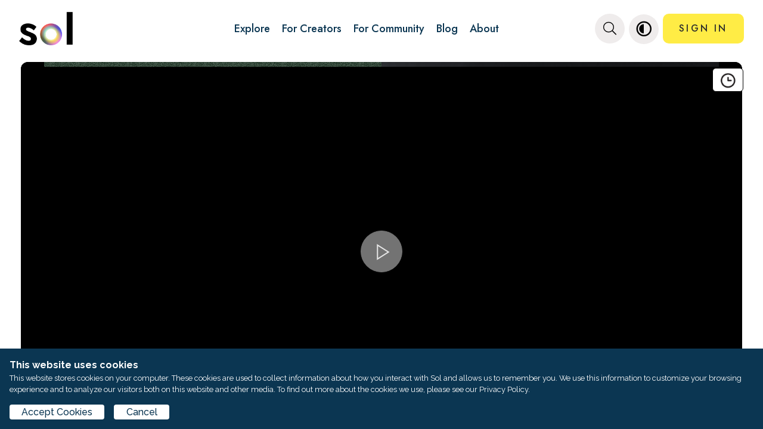

--- FILE ---
content_type: text/css; charset=UTF-8
request_url: https://soltv.co/ui/assets/main.c08cf860.css
body_size: 111537
content:
@charset "UTF-8";@import"https://fonts.googleapis.com/css2?family=Raleway:ital,wght@0,400;0,500;0,600;0,700;0,800;0,900;1,400;1,500;1,600;1,700;1,800;1,900&display=swap";@import"https://fonts.googleapis.com/css2?family=Jost:ital,wght@0,400;0,500;0,600;0,700;0,800;0,900;1,400;1,500;1,600;1,700;1,800;1,900&display=swap";@font-face{font-family:Recoleta-Regular;src:url(/font/recoleta/recoleta-regular.eot);src:url(/font/recoleta/recoleta-regular.eot?#iefix) format("embedded-opentype"),url(/font/recoleta/recoleta-regular.woff2) format("woff2"),url(/font/recoleta/recoleta-regular.woff) format("woff"),url(/font/recoleta/recoleta-regular.ttf) format("truetype"),url(/font/recoleta/recoleta-regular.svg#Recoleta-Regular) format("svg")}.pagination-previous,.pagination-next,.pagination-link,.pagination-ellipsis,.file-cta,.file-name,.select select,.taginput .taginput-container.is-focusable,.textarea,.input,.button{-moz-appearance:none;-webkit-appearance:none;align-items:center;border:1px solid transparent;border-radius:4px;box-shadow:none;display:inline-flex;font-size:1rem;height:2.5em;justify-content:flex-start;line-height:1.5;padding-bottom:calc(.5em - 1px);padding-left:calc(.75em - 1px);padding-right:calc(.75em - 1px);padding-top:calc(.5em - 1px);position:relative;vertical-align:top}.fa,.fas,.far,.fal,.fad,.fab{-moz-osx-font-smoothing:grayscale;-webkit-font-smoothing:antialiased;display:inline-block;font-style:normal;font-variant:normal;text-rendering:auto;line-height:1}.fa-lg{font-size:1.3333333333em;line-height:.75em;vertical-align:-.0667em}.fa-xs{font-size:.75em}.fa-sm{font-size:.875em}.fa-1x{font-size:1em}.fa-2x{font-size:2em}.fa-3x{font-size:3em}.fa-4x{font-size:4em}.fa-5x{font-size:5em}.fa-6x{font-size:6em}.fa-7x{font-size:7em}.fa-8x{font-size:8em}.fa-9x{font-size:9em}.fa-10x{font-size:10em}.fa-fw{text-align:center;width:1.25em}.fa-ul{list-style-type:none;margin-left:2.5em;padding-left:0}.fa-ul>li{position:relative}.fa-li{left:-2em;position:absolute;text-align:center;width:2em;line-height:inherit}.fa-border{border:solid .08em #eee;border-radius:.1em;padding:.2em .25em .15em}.fa-pull-left{float:left}.fa-pull-right{float:right}.fa.fa-pull-left,.fas.fa-pull-left,.far.fa-pull-left,.fal.fa-pull-left,.fab.fa-pull-left{margin-right:.3em}.fa.fa-pull-right,.fas.fa-pull-right,.far.fa-pull-right,.fal.fa-pull-right,.fab.fa-pull-right{margin-left:.3em}.fa-spin{animation:fa-spin 2s infinite linear}.fa-pulse{animation:fa-spin 1s infinite steps(8)}@keyframes fa-spin{0%{transform:rotate(0)}to{transform:rotate(360deg)}}.fa-rotate-90{-ms-filter:"progid:DXImageTransform.Microsoft.BasicImage(rotation=1)";transform:rotate(90deg)}.fa-rotate-180{-ms-filter:"progid:DXImageTransform.Microsoft.BasicImage(rotation=2)";transform:rotate(180deg)}.fa-rotate-270{-ms-filter:"progid:DXImageTransform.Microsoft.BasicImage(rotation=3)";transform:rotate(270deg)}.fa-flip-horizontal{-ms-filter:"progid:DXImageTransform.Microsoft.BasicImage(rotation=0, mirror=1)";transform:scaleX(-1)}.fa-flip-vertical{-ms-filter:"progid:DXImageTransform.Microsoft.BasicImage(rotation=2, mirror=1)";transform:scaleY(-1)}.fa-flip-both,.fa-flip-horizontal.fa-flip-vertical{-ms-filter:"progid:DXImageTransform.Microsoft.BasicImage(rotation=2, mirror=1)";transform:scale(-1)}:root .fa-rotate-90,:root .fa-rotate-180,:root .fa-rotate-270,:root .fa-flip-horizontal,:root .fa-flip-vertical,:root .fa-flip-both{filter:none}.fa-stack{display:inline-block;height:2em;line-height:2em;position:relative;vertical-align:middle;width:2.5em}.fa-stack-1x,.fa-stack-2x{left:0;position:absolute;text-align:center;width:100%}.fa-stack-1x{line-height:inherit}.fa-stack-2x{font-size:2em}.fa-inverse{color:#fff}.fa-500px:before{content:"\f26e"}.fa-abacus:before{content:"\f640"}.fa-accessible-icon:before{content:"\f368"}.fa-accusoft:before{content:"\f369"}.fa-acorn:before{content:"\f6ae"}.fa-acquisitions-incorporated:before{content:"\f6af"}.fa-ad:before{content:"\f641"}.fa-address-book:before{content:"\f2b9"}.fa-address-card:before{content:"\f2bb"}.fa-adjust:before{content:"\f042"}.fa-adn:before{content:"\f170"}.fa-adversal:before{content:"\f36a"}.fa-affiliatetheme:before{content:"\f36b"}.fa-air-conditioner:before{content:"\f8f4"}.fa-air-freshener:before{content:"\f5d0"}.fa-airbnb:before{content:"\f834"}.fa-alarm-clock:before{content:"\f34e"}.fa-alarm-exclamation:before{content:"\f843"}.fa-alarm-plus:before{content:"\f844"}.fa-alarm-snooze:before{content:"\f845"}.fa-album:before{content:"\f89f"}.fa-album-collection:before{content:"\f8a0"}.fa-algolia:before{content:"\f36c"}.fa-alicorn:before{content:"\f6b0"}.fa-alien:before{content:"\f8f5"}.fa-alien-monster:before{content:"\f8f6"}.fa-align-center:before{content:"\f037"}.fa-align-justify:before{content:"\f039"}.fa-align-left:before{content:"\f036"}.fa-align-right:before{content:"\f038"}.fa-align-slash:before{content:"\f846"}.fa-alipay:before{content:"\f642"}.fa-allergies:before{content:"\f461"}.fa-amazon:before{content:"\f270"}.fa-amazon-pay:before{content:"\f42c"}.fa-ambulance:before{content:"\f0f9"}.fa-american-sign-language-interpreting:before{content:"\f2a3"}.fa-amilia:before{content:"\f36d"}.fa-amp-guitar:before{content:"\f8a1"}.fa-analytics:before{content:"\f643"}.fa-anchor:before{content:"\f13d"}.fa-android:before{content:"\f17b"}.fa-angel:before{content:"\f779"}.fa-angellist:before{content:"\f209"}.fa-angle-double-down:before{content:"\f103"}.fa-angle-double-left:before{content:"\f100"}.fa-angle-double-right:before{content:"\f101"}.fa-angle-double-up:before{content:"\f102"}.fa-angle-down:before{content:"\f107"}.fa-angle-left:before{content:"\f104"}.fa-angle-right:before{content:"\f105"}.fa-angle-up:before{content:"\f106"}.fa-angry:before{content:"\f556"}.fa-angrycreative:before{content:"\f36e"}.fa-angular:before{content:"\f420"}.fa-ankh:before{content:"\f644"}.fa-app-store:before{content:"\f36f"}.fa-app-store-ios:before{content:"\f370"}.fa-apper:before{content:"\f371"}.fa-apple:before{content:"\f179"}.fa-apple-alt:before{content:"\f5d1"}.fa-apple-crate:before{content:"\f6b1"}.fa-apple-pay:before{content:"\f415"}.fa-archive:before{content:"\f187"}.fa-archway:before{content:"\f557"}.fa-arrow-alt-circle-down:before{content:"\f358"}.fa-arrow-alt-circle-left:before{content:"\f359"}.fa-arrow-alt-circle-right:before{content:"\f35a"}.fa-arrow-alt-circle-up:before{content:"\f35b"}.fa-arrow-alt-down:before{content:"\f354"}.fa-arrow-alt-from-bottom:before{content:"\f346"}.fa-arrow-alt-from-left:before{content:"\f347"}.fa-arrow-alt-from-right:before{content:"\f348"}.fa-arrow-alt-from-top:before{content:"\f349"}.fa-arrow-alt-left:before{content:"\f355"}.fa-arrow-alt-right:before{content:"\f356"}.fa-arrow-alt-square-down:before{content:"\f350"}.fa-arrow-alt-square-left:before{content:"\f351"}.fa-arrow-alt-square-right:before{content:"\f352"}.fa-arrow-alt-square-up:before{content:"\f353"}.fa-arrow-alt-to-bottom:before{content:"\f34a"}.fa-arrow-alt-to-left:before{content:"\f34b"}.fa-arrow-alt-to-right:before{content:"\f34c"}.fa-arrow-alt-to-top:before{content:"\f34d"}.fa-arrow-alt-up:before{content:"\f357"}.fa-arrow-circle-down:before{content:"\f0ab"}.fa-arrow-circle-left:before{content:"\f0a8"}.fa-arrow-circle-right:before{content:"\f0a9"}.fa-arrow-circle-up:before{content:"\f0aa"}.fa-arrow-down:before{content:"\f063"}.fa-arrow-from-bottom:before{content:"\f342"}.fa-arrow-from-left:before{content:"\f343"}.fa-arrow-from-right:before{content:"\f344"}.fa-arrow-from-top:before{content:"\f345"}.fa-arrow-left:before{content:"\f060"}.fa-arrow-right:before{content:"\f061"}.fa-arrow-square-down:before{content:"\f339"}.fa-arrow-square-left:before{content:"\f33a"}.fa-arrow-square-right:before{content:"\f33b"}.fa-arrow-square-up:before{content:"\f33c"}.fa-arrow-to-bottom:before{content:"\f33d"}.fa-arrow-to-left:before{content:"\f33e"}.fa-arrow-to-right:before{content:"\f340"}.fa-arrow-to-top:before{content:"\f341"}.fa-arrow-up:before{content:"\f062"}.fa-arrows:before{content:"\f047"}.fa-arrows-alt:before{content:"\f0b2"}.fa-arrows-alt-h:before{content:"\f337"}.fa-arrows-alt-v:before{content:"\f338"}.fa-arrows-h:before{content:"\f07e"}.fa-arrows-v:before{content:"\f07d"}.fa-artstation:before{content:"\f77a"}.fa-assistive-listening-systems:before{content:"\f2a2"}.fa-asterisk:before{content:"\f069"}.fa-asymmetrik:before{content:"\f372"}.fa-at:before{content:"\f1fa"}.fa-atlas:before{content:"\f558"}.fa-atlassian:before{content:"\f77b"}.fa-atom:before{content:"\f5d2"}.fa-atom-alt:before{content:"\f5d3"}.fa-audible:before{content:"\f373"}.fa-audio-description:before{content:"\f29e"}.fa-autoprefixer:before{content:"\f41c"}.fa-avianex:before{content:"\f374"}.fa-aviato:before{content:"\f421"}.fa-award:before{content:"\f559"}.fa-aws:before{content:"\f375"}.fa-axe:before{content:"\f6b2"}.fa-axe-battle:before{content:"\f6b3"}.fa-baby:before{content:"\f77c"}.fa-baby-carriage:before{content:"\f77d"}.fa-backpack:before{content:"\f5d4"}.fa-backspace:before{content:"\f55a"}.fa-backward:before{content:"\f04a"}.fa-bacon:before{content:"\f7e5"}.fa-bacteria:before{content:"\e059"}.fa-bacterium:before{content:"\e05a"}.fa-badge:before{content:"\f335"}.fa-badge-check:before{content:"\f336"}.fa-badge-dollar:before{content:"\f645"}.fa-badge-percent:before{content:"\f646"}.fa-badge-sheriff:before{content:"\f8a2"}.fa-badger-honey:before{content:"\f6b4"}.fa-bags-shopping:before{content:"\f847"}.fa-bahai:before{content:"\f666"}.fa-balance-scale:before{content:"\f24e"}.fa-balance-scale-left:before{content:"\f515"}.fa-balance-scale-right:before{content:"\f516"}.fa-ball-pile:before{content:"\f77e"}.fa-ballot:before{content:"\f732"}.fa-ballot-check:before{content:"\f733"}.fa-ban:before{content:"\f05e"}.fa-band-aid:before{content:"\f462"}.fa-bandcamp:before{content:"\f2d5"}.fa-banjo:before{content:"\f8a3"}.fa-barcode:before{content:"\f02a"}.fa-barcode-alt:before{content:"\f463"}.fa-barcode-read:before{content:"\f464"}.fa-barcode-scan:before{content:"\f465"}.fa-bars:before{content:"\f0c9"}.fa-baseball:before{content:"\f432"}.fa-baseball-ball:before{content:"\f433"}.fa-basketball-ball:before{content:"\f434"}.fa-basketball-hoop:before{content:"\f435"}.fa-bat:before{content:"\f6b5"}.fa-bath:before{content:"\f2cd"}.fa-battery-bolt:before{content:"\f376"}.fa-battery-empty:before{content:"\f244"}.fa-battery-full:before{content:"\f240"}.fa-battery-half:before{content:"\f242"}.fa-battery-quarter:before{content:"\f243"}.fa-battery-slash:before{content:"\f377"}.fa-battery-three-quarters:before{content:"\f241"}.fa-battle-net:before{content:"\f835"}.fa-bed:before{content:"\f236"}.fa-bed-alt:before{content:"\f8f7"}.fa-bed-bunk:before{content:"\f8f8"}.fa-bed-empty:before{content:"\f8f9"}.fa-beer:before{content:"\f0fc"}.fa-behance:before{content:"\f1b4"}.fa-behance-square:before{content:"\f1b5"}.fa-bell:before{content:"\f0f3"}.fa-bell-exclamation:before{content:"\f848"}.fa-bell-on:before{content:"\f8fa"}.fa-bell-plus:before{content:"\f849"}.fa-bell-school:before{content:"\f5d5"}.fa-bell-school-slash:before{content:"\f5d6"}.fa-bell-slash:before{content:"\f1f6"}.fa-bells:before{content:"\f77f"}.fa-betamax:before{content:"\f8a4"}.fa-bezier-curve:before{content:"\f55b"}.fa-bible:before{content:"\f647"}.fa-bicycle:before{content:"\f206"}.fa-biking:before{content:"\f84a"}.fa-biking-mountain:before{content:"\f84b"}.fa-bimobject:before{content:"\f378"}.fa-binoculars:before{content:"\f1e5"}.fa-biohazard:before{content:"\f780"}.fa-birthday-cake:before{content:"\f1fd"}.fa-bitbucket:before{content:"\f171"}.fa-bitcoin:before{content:"\f379"}.fa-bity:before{content:"\f37a"}.fa-black-tie:before{content:"\f27e"}.fa-blackberry:before{content:"\f37b"}.fa-blanket:before{content:"\f498"}.fa-blender:before{content:"\f517"}.fa-blender-phone:before{content:"\f6b6"}.fa-blind:before{content:"\f29d"}.fa-blinds:before{content:"\f8fb"}.fa-blinds-open:before{content:"\f8fc"}.fa-blinds-raised:before{content:"\f8fd"}.fa-blog:before{content:"\f781"}.fa-blogger:before{content:"\f37c"}.fa-blogger-b:before{content:"\f37d"}.fa-bluetooth:before{content:"\f293"}.fa-bluetooth-b:before{content:"\f294"}.fa-bold:before{content:"\f032"}.fa-bolt:before{content:"\f0e7"}.fa-bomb:before{content:"\f1e2"}.fa-bone:before{content:"\f5d7"}.fa-bone-break:before{content:"\f5d8"}.fa-bong:before{content:"\f55c"}.fa-book:before{content:"\f02d"}.fa-book-alt:before{content:"\f5d9"}.fa-book-dead:before{content:"\f6b7"}.fa-book-heart:before{content:"\f499"}.fa-book-medical:before{content:"\f7e6"}.fa-book-open:before{content:"\f518"}.fa-book-reader:before{content:"\f5da"}.fa-book-spells:before{content:"\f6b8"}.fa-book-user:before{content:"\f7e7"}.fa-bookmark:before{content:"\f02e"}.fa-books:before{content:"\f5db"}.fa-books-medical:before{content:"\f7e8"}.fa-boombox:before{content:"\f8a5"}.fa-boot:before{content:"\f782"}.fa-booth-curtain:before{content:"\f734"}.fa-bootstrap:before{content:"\f836"}.fa-border-all:before{content:"\f84c"}.fa-border-bottom:before{content:"\f84d"}.fa-border-center-h:before{content:"\f89c"}.fa-border-center-v:before{content:"\f89d"}.fa-border-inner:before{content:"\f84e"}.fa-border-left:before{content:"\f84f"}.fa-border-none:before{content:"\f850"}.fa-border-outer:before{content:"\f851"}.fa-border-right:before{content:"\f852"}.fa-border-style:before{content:"\f853"}.fa-border-style-alt:before{content:"\f854"}.fa-border-top:before{content:"\f855"}.fa-bow-arrow:before{content:"\f6b9"}.fa-bowling-ball:before{content:"\f436"}.fa-bowling-pins:before{content:"\f437"}.fa-box:before{content:"\f466"}.fa-box-alt:before{content:"\f49a"}.fa-box-ballot:before{content:"\f735"}.fa-box-check:before{content:"\f467"}.fa-box-fragile:before{content:"\f49b"}.fa-box-full:before{content:"\f49c"}.fa-box-heart:before{content:"\f49d"}.fa-box-open:before{content:"\f49e"}.fa-box-tissue:before{content:"\e05b"}.fa-box-up:before{content:"\f49f"}.fa-box-usd:before{content:"\f4a0"}.fa-boxes:before{content:"\f468"}.fa-boxes-alt:before{content:"\f4a1"}.fa-boxing-glove:before{content:"\f438"}.fa-brackets:before{content:"\f7e9"}.fa-brackets-curly:before{content:"\f7ea"}.fa-braille:before{content:"\f2a1"}.fa-brain:before{content:"\f5dc"}.fa-bread-loaf:before{content:"\f7eb"}.fa-bread-slice:before{content:"\f7ec"}.fa-briefcase:before{content:"\f0b1"}.fa-briefcase-medical:before{content:"\f469"}.fa-bring-forward:before{content:"\f856"}.fa-bring-front:before{content:"\f857"}.fa-broadcast-tower:before{content:"\f519"}.fa-broom:before{content:"\f51a"}.fa-browser:before{content:"\f37e"}.fa-brush:before{content:"\f55d"}.fa-btc:before{content:"\f15a"}.fa-buffer:before{content:"\f837"}.fa-bug:before{content:"\f188"}.fa-building:before{content:"\f1ad"}.fa-bullhorn:before{content:"\f0a1"}.fa-bullseye:before{content:"\f140"}.fa-bullseye-arrow:before{content:"\f648"}.fa-bullseye-pointer:before{content:"\f649"}.fa-burger-soda:before{content:"\f858"}.fa-burn:before{content:"\f46a"}.fa-buromobelexperte:before{content:"\f37f"}.fa-burrito:before{content:"\f7ed"}.fa-bus:before{content:"\f207"}.fa-bus-alt:before{content:"\f55e"}.fa-bus-school:before{content:"\f5dd"}.fa-business-time:before{content:"\f64a"}.fa-buy-n-large:before{content:"\f8a6"}.fa-buysellads:before{content:"\f20d"}.fa-cabinet-filing:before{content:"\f64b"}.fa-cactus:before{content:"\f8a7"}.fa-calculator:before{content:"\f1ec"}.fa-calculator-alt:before{content:"\f64c"}.fa-calendar:before{content:"\f133"}.fa-calendar-alt:before{content:"\f073"}.fa-calendar-check:before{content:"\f274"}.fa-calendar-day:before{content:"\f783"}.fa-calendar-edit:before{content:"\f333"}.fa-calendar-exclamation:before{content:"\f334"}.fa-calendar-minus:before{content:"\f272"}.fa-calendar-plus:before{content:"\f271"}.fa-calendar-star:before{content:"\f736"}.fa-calendar-times:before{content:"\f273"}.fa-calendar-week:before{content:"\f784"}.fa-camcorder:before{content:"\f8a8"}.fa-camera:before{content:"\f030"}.fa-camera-alt:before{content:"\f332"}.fa-camera-home:before{content:"\f8fe"}.fa-camera-movie:before{content:"\f8a9"}.fa-camera-polaroid:before{content:"\f8aa"}.fa-camera-retro:before{content:"\f083"}.fa-campfire:before{content:"\f6ba"}.fa-campground:before{content:"\f6bb"}.fa-canadian-maple-leaf:before{content:"\f785"}.fa-candle-holder:before{content:"\f6bc"}.fa-candy-cane:before{content:"\f786"}.fa-candy-corn:before{content:"\f6bd"}.fa-cannabis:before{content:"\f55f"}.fa-capsules:before{content:"\f46b"}.fa-car:before{content:"\f1b9"}.fa-car-alt:before{content:"\f5de"}.fa-car-battery:before{content:"\f5df"}.fa-car-building:before{content:"\f859"}.fa-car-bump:before{content:"\f5e0"}.fa-car-bus:before{content:"\f85a"}.fa-car-crash:before{content:"\f5e1"}.fa-car-garage:before{content:"\f5e2"}.fa-car-mechanic:before{content:"\f5e3"}.fa-car-side:before{content:"\f5e4"}.fa-car-tilt:before{content:"\f5e5"}.fa-car-wash:before{content:"\f5e6"}.fa-caravan:before{content:"\f8ff"}.fa-caravan-alt:before{content:"\e000"}.fa-caret-circle-down:before{content:"\f32d"}.fa-caret-circle-left:before{content:"\f32e"}.fa-caret-circle-right:before{content:"\f330"}.fa-caret-circle-up:before{content:"\f331"}.fa-caret-down:before{content:"\f0d7"}.fa-caret-left:before{content:"\f0d9"}.fa-caret-right:before{content:"\f0da"}.fa-caret-square-down:before{content:"\f150"}.fa-caret-square-left:before{content:"\f191"}.fa-caret-square-right:before{content:"\f152"}.fa-caret-square-up:before{content:"\f151"}.fa-caret-up:before{content:"\f0d8"}.fa-carrot:before{content:"\f787"}.fa-cars:before{content:"\f85b"}.fa-cart-arrow-down:before{content:"\f218"}.fa-cart-plus:before{content:"\f217"}.fa-cash-register:before{content:"\f788"}.fa-cassette-tape:before{content:"\f8ab"}.fa-cat:before{content:"\f6be"}.fa-cat-space:before{content:"\e001"}.fa-cauldron:before{content:"\f6bf"}.fa-cc-amazon-pay:before{content:"\f42d"}.fa-cc-amex:before{content:"\f1f3"}.fa-cc-apple-pay:before{content:"\f416"}.fa-cc-diners-club:before{content:"\f24c"}.fa-cc-discover:before{content:"\f1f2"}.fa-cc-jcb:before{content:"\f24b"}.fa-cc-mastercard:before{content:"\f1f1"}.fa-cc-paypal:before{content:"\f1f4"}.fa-cc-stripe:before{content:"\f1f5"}.fa-cc-visa:before{content:"\f1f0"}.fa-cctv:before{content:"\f8ac"}.fa-centercode:before{content:"\f380"}.fa-centos:before{content:"\f789"}.fa-certificate:before{content:"\f0a3"}.fa-chair:before{content:"\f6c0"}.fa-chair-office:before{content:"\f6c1"}.fa-chalkboard:before{content:"\f51b"}.fa-chalkboard-teacher:before{content:"\f51c"}.fa-charging-station:before{content:"\f5e7"}.fa-chart-area:before{content:"\f1fe"}.fa-chart-bar:before{content:"\f080"}.fa-chart-line:before{content:"\f201"}.fa-chart-line-down:before{content:"\f64d"}.fa-chart-network:before{content:"\f78a"}.fa-chart-pie:before{content:"\f200"}.fa-chart-pie-alt:before{content:"\f64e"}.fa-chart-scatter:before{content:"\f7ee"}.fa-check:before{content:"\f00c"}.fa-check-circle:before{content:"\f058"}.fa-check-double:before{content:"\f560"}.fa-check-square:before{content:"\f14a"}.fa-cheese:before{content:"\f7ef"}.fa-cheese-swiss:before{content:"\f7f0"}.fa-cheeseburger:before{content:"\f7f1"}.fa-chess:before{content:"\f439"}.fa-chess-bishop:before{content:"\f43a"}.fa-chess-bishop-alt:before{content:"\f43b"}.fa-chess-board:before{content:"\f43c"}.fa-chess-clock:before{content:"\f43d"}.fa-chess-clock-alt:before{content:"\f43e"}.fa-chess-king:before{content:"\f43f"}.fa-chess-king-alt:before{content:"\f440"}.fa-chess-knight:before{content:"\f441"}.fa-chess-knight-alt:before{content:"\f442"}.fa-chess-pawn:before{content:"\f443"}.fa-chess-pawn-alt:before{content:"\f444"}.fa-chess-queen:before{content:"\f445"}.fa-chess-queen-alt:before{content:"\f446"}.fa-chess-rook:before{content:"\f447"}.fa-chess-rook-alt:before{content:"\f448"}.fa-chevron-circle-down:before{content:"\f13a"}.fa-chevron-circle-left:before{content:"\f137"}.fa-chevron-circle-right:before{content:"\f138"}.fa-chevron-circle-up:before{content:"\f139"}.fa-chevron-double-down:before{content:"\f322"}.fa-chevron-double-left:before{content:"\f323"}.fa-chevron-double-right:before{content:"\f324"}.fa-chevron-double-up:before{content:"\f325"}.fa-chevron-down:before{content:"\f078"}.fa-chevron-left:before{content:"\f053"}.fa-chevron-right:before{content:"\f054"}.fa-chevron-square-down:before{content:"\f329"}.fa-chevron-square-left:before{content:"\f32a"}.fa-chevron-square-right:before{content:"\f32b"}.fa-chevron-square-up:before{content:"\f32c"}.fa-chevron-up:before{content:"\f077"}.fa-child:before{content:"\f1ae"}.fa-chimney:before{content:"\f78b"}.fa-chrome:before{content:"\f268"}.fa-chromecast:before{content:"\f838"}.fa-church:before{content:"\f51d"}.fa-circle:before{content:"\f111"}.fa-circle-notch:before{content:"\f1ce"}.fa-city:before{content:"\f64f"}.fa-clarinet:before{content:"\f8ad"}.fa-claw-marks:before{content:"\f6c2"}.fa-clinic-medical:before{content:"\f7f2"}.fa-clipboard:before{content:"\f328"}.fa-clipboard-check:before{content:"\f46c"}.fa-clipboard-list:before{content:"\f46d"}.fa-clipboard-list-check:before{content:"\f737"}.fa-clipboard-prescription:before{content:"\f5e8"}.fa-clipboard-user:before{content:"\f7f3"}.fa-clock:before{content:"\f017"}.fa-clone:before{content:"\f24d"}.fa-closed-captioning:before{content:"\f20a"}.fa-cloud:before{content:"\f0c2"}.fa-cloud-download:before{content:"\f0ed"}.fa-cloud-download-alt:before{content:"\f381"}.fa-cloud-drizzle:before{content:"\f738"}.fa-cloud-hail:before{content:"\f739"}.fa-cloud-hail-mixed:before{content:"\f73a"}.fa-cloud-meatball:before{content:"\f73b"}.fa-cloud-moon:before{content:"\f6c3"}.fa-cloud-moon-rain:before{content:"\f73c"}.fa-cloud-music:before{content:"\f8ae"}.fa-cloud-rain:before{content:"\f73d"}.fa-cloud-rainbow:before{content:"\f73e"}.fa-cloud-showers:before{content:"\f73f"}.fa-cloud-showers-heavy:before{content:"\f740"}.fa-cloud-sleet:before{content:"\f741"}.fa-cloud-snow:before{content:"\f742"}.fa-cloud-sun:before{content:"\f6c4"}.fa-cloud-sun-rain:before{content:"\f743"}.fa-cloud-upload:before{content:"\f0ee"}.fa-cloud-upload-alt:before{content:"\f382"}.fa-cloudflare:before{content:"\e07d"}.fa-clouds:before{content:"\f744"}.fa-clouds-moon:before{content:"\f745"}.fa-clouds-sun:before{content:"\f746"}.fa-cloudscale:before{content:"\f383"}.fa-cloudsmith:before{content:"\f384"}.fa-cloudversify:before{content:"\f385"}.fa-club:before{content:"\f327"}.fa-cocktail:before{content:"\f561"}.fa-code:before{content:"\f121"}.fa-code-branch:before{content:"\f126"}.fa-code-commit:before{content:"\f386"}.fa-code-merge:before{content:"\f387"}.fa-codepen:before{content:"\f1cb"}.fa-codiepie:before{content:"\f284"}.fa-coffee:before{content:"\f0f4"}.fa-coffee-pot:before{content:"\e002"}.fa-coffee-togo:before{content:"\f6c5"}.fa-coffin:before{content:"\f6c6"}.fa-coffin-cross:before{content:"\e051"}.fa-cog:before{content:"\f013"}.fa-cogs:before{content:"\f085"}.fa-coin:before{content:"\f85c"}.fa-coins:before{content:"\f51e"}.fa-columns:before{content:"\f0db"}.fa-comet:before{content:"\e003"}.fa-comment:before{content:"\f075"}.fa-comment-alt:before{content:"\f27a"}.fa-comment-alt-check:before{content:"\f4a2"}.fa-comment-alt-dollar:before{content:"\f650"}.fa-comment-alt-dots:before{content:"\f4a3"}.fa-comment-alt-edit:before{content:"\f4a4"}.fa-comment-alt-exclamation:before{content:"\f4a5"}.fa-comment-alt-lines:before{content:"\f4a6"}.fa-comment-alt-medical:before{content:"\f7f4"}.fa-comment-alt-minus:before{content:"\f4a7"}.fa-comment-alt-music:before{content:"\f8af"}.fa-comment-alt-plus:before{content:"\f4a8"}.fa-comment-alt-slash:before{content:"\f4a9"}.fa-comment-alt-smile:before{content:"\f4aa"}.fa-comment-alt-times:before{content:"\f4ab"}.fa-comment-check:before{content:"\f4ac"}.fa-comment-dollar:before{content:"\f651"}.fa-comment-dots:before{content:"\f4ad"}.fa-comment-edit:before{content:"\f4ae"}.fa-comment-exclamation:before{content:"\f4af"}.fa-comment-lines:before{content:"\f4b0"}.fa-comment-medical:before{content:"\f7f5"}.fa-comment-minus:before{content:"\f4b1"}.fa-comment-music:before{content:"\f8b0"}.fa-comment-plus:before{content:"\f4b2"}.fa-comment-slash:before{content:"\f4b3"}.fa-comment-smile:before{content:"\f4b4"}.fa-comment-times:before{content:"\f4b5"}.fa-comments:before{content:"\f086"}.fa-comments-alt:before{content:"\f4b6"}.fa-comments-alt-dollar:before{content:"\f652"}.fa-comments-dollar:before{content:"\f653"}.fa-compact-disc:before{content:"\f51f"}.fa-compass:before{content:"\f14e"}.fa-compass-slash:before{content:"\f5e9"}.fa-compress:before{content:"\f066"}.fa-compress-alt:before{content:"\f422"}.fa-compress-arrows-alt:before{content:"\f78c"}.fa-compress-wide:before{content:"\f326"}.fa-computer-classic:before{content:"\f8b1"}.fa-computer-speaker:before{content:"\f8b2"}.fa-concierge-bell:before{content:"\f562"}.fa-confluence:before{content:"\f78d"}.fa-connectdevelop:before{content:"\f20e"}.fa-construction:before{content:"\f85d"}.fa-container-storage:before{content:"\f4b7"}.fa-contao:before{content:"\f26d"}.fa-conveyor-belt:before{content:"\f46e"}.fa-conveyor-belt-alt:before{content:"\f46f"}.fa-cookie:before{content:"\f563"}.fa-cookie-bite:before{content:"\f564"}.fa-copy:before{content:"\f0c5"}.fa-copyright:before{content:"\f1f9"}.fa-corn:before{content:"\f6c7"}.fa-cotton-bureau:before{content:"\f89e"}.fa-couch:before{content:"\f4b8"}.fa-cow:before{content:"\f6c8"}.fa-cowbell:before{content:"\f8b3"}.fa-cowbell-more:before{content:"\f8b4"}.fa-cpanel:before{content:"\f388"}.fa-creative-commons:before{content:"\f25e"}.fa-creative-commons-by:before{content:"\f4e7"}.fa-creative-commons-nc:before{content:"\f4e8"}.fa-creative-commons-nc-eu:before{content:"\f4e9"}.fa-creative-commons-nc-jp:before{content:"\f4ea"}.fa-creative-commons-nd:before{content:"\f4eb"}.fa-creative-commons-pd:before{content:"\f4ec"}.fa-creative-commons-pd-alt:before{content:"\f4ed"}.fa-creative-commons-remix:before{content:"\f4ee"}.fa-creative-commons-sa:before{content:"\f4ef"}.fa-creative-commons-sampling:before{content:"\f4f0"}.fa-creative-commons-sampling-plus:before{content:"\f4f1"}.fa-creative-commons-share:before{content:"\f4f2"}.fa-creative-commons-zero:before{content:"\f4f3"}.fa-credit-card:before{content:"\f09d"}.fa-credit-card-blank:before{content:"\f389"}.fa-credit-card-front:before{content:"\f38a"}.fa-cricket:before{content:"\f449"}.fa-critical-role:before{content:"\f6c9"}.fa-croissant:before{content:"\f7f6"}.fa-crop:before{content:"\f125"}.fa-crop-alt:before{content:"\f565"}.fa-cross:before{content:"\f654"}.fa-crosshairs:before{content:"\f05b"}.fa-crow:before{content:"\f520"}.fa-crown:before{content:"\f521"}.fa-crutch:before{content:"\f7f7"}.fa-crutches:before{content:"\f7f8"}.fa-css3:before{content:"\f13c"}.fa-css3-alt:before{content:"\f38b"}.fa-cube:before{content:"\f1b2"}.fa-cubes:before{content:"\f1b3"}.fa-curling:before{content:"\f44a"}.fa-cut:before{content:"\f0c4"}.fa-cuttlefish:before{content:"\f38c"}.fa-d-and-d:before{content:"\f38d"}.fa-d-and-d-beyond:before{content:"\f6ca"}.fa-dagger:before{content:"\f6cb"}.fa-dailymotion:before{content:"\e052"}.fa-dashcube:before{content:"\f210"}.fa-database:before{content:"\f1c0"}.fa-deaf:before{content:"\f2a4"}.fa-debug:before{content:"\f7f9"}.fa-deer:before{content:"\f78e"}.fa-deer-rudolph:before{content:"\f78f"}.fa-deezer:before{content:"\e077"}.fa-delicious:before{content:"\f1a5"}.fa-democrat:before{content:"\f747"}.fa-deploydog:before{content:"\f38e"}.fa-deskpro:before{content:"\f38f"}.fa-desktop:before{content:"\f108"}.fa-desktop-alt:before{content:"\f390"}.fa-dev:before{content:"\f6cc"}.fa-deviantart:before{content:"\f1bd"}.fa-dewpoint:before{content:"\f748"}.fa-dharmachakra:before{content:"\f655"}.fa-dhl:before{content:"\f790"}.fa-diagnoses:before{content:"\f470"}.fa-diamond:before{content:"\f219"}.fa-diaspora:before{content:"\f791"}.fa-dice:before{content:"\f522"}.fa-dice-d10:before{content:"\f6cd"}.fa-dice-d12:before{content:"\f6ce"}.fa-dice-d20:before{content:"\f6cf"}.fa-dice-d4:before{content:"\f6d0"}.fa-dice-d6:before{content:"\f6d1"}.fa-dice-d8:before{content:"\f6d2"}.fa-dice-five:before{content:"\f523"}.fa-dice-four:before{content:"\f524"}.fa-dice-one:before{content:"\f525"}.fa-dice-six:before{content:"\f526"}.fa-dice-three:before{content:"\f527"}.fa-dice-two:before{content:"\f528"}.fa-digg:before{content:"\f1a6"}.fa-digging:before{content:"\f85e"}.fa-digital-ocean:before{content:"\f391"}.fa-digital-tachograph:before{content:"\f566"}.fa-diploma:before{content:"\f5ea"}.fa-directions:before{content:"\f5eb"}.fa-disc-drive:before{content:"\f8b5"}.fa-discord:before{content:"\f392"}.fa-discourse:before{content:"\f393"}.fa-disease:before{content:"\f7fa"}.fa-divide:before{content:"\f529"}.fa-dizzy:before{content:"\f567"}.fa-dna:before{content:"\f471"}.fa-do-not-enter:before{content:"\f5ec"}.fa-dochub:before{content:"\f394"}.fa-docker:before{content:"\f395"}.fa-dog:before{content:"\f6d3"}.fa-dog-leashed:before{content:"\f6d4"}.fa-dollar-sign:before{content:"\f155"}.fa-dolly:before{content:"\f472"}.fa-dolly-empty:before{content:"\f473"}.fa-dolly-flatbed:before{content:"\f474"}.fa-dolly-flatbed-alt:before{content:"\f475"}.fa-dolly-flatbed-empty:before{content:"\f476"}.fa-donate:before{content:"\f4b9"}.fa-door-closed:before{content:"\f52a"}.fa-door-open:before{content:"\f52b"}.fa-dot-circle:before{content:"\f192"}.fa-dove:before{content:"\f4ba"}.fa-download:before{content:"\f019"}.fa-draft2digital:before{content:"\f396"}.fa-drafting-compass:before{content:"\f568"}.fa-dragon:before{content:"\f6d5"}.fa-draw-circle:before{content:"\f5ed"}.fa-draw-polygon:before{content:"\f5ee"}.fa-draw-square:before{content:"\f5ef"}.fa-dreidel:before{content:"\f792"}.fa-dribbble:before{content:"\f17d"}.fa-dribbble-square:before{content:"\f397"}.fa-drone:before{content:"\f85f"}.fa-drone-alt:before{content:"\f860"}.fa-dropbox:before{content:"\f16b"}.fa-drum:before{content:"\f569"}.fa-drum-steelpan:before{content:"\f56a"}.fa-drumstick:before{content:"\f6d6"}.fa-drumstick-bite:before{content:"\f6d7"}.fa-drupal:before{content:"\f1a9"}.fa-dryer:before{content:"\f861"}.fa-dryer-alt:before{content:"\f862"}.fa-duck:before{content:"\f6d8"}.fa-dumbbell:before{content:"\f44b"}.fa-dumpster:before{content:"\f793"}.fa-dumpster-fire:before{content:"\f794"}.fa-dungeon:before{content:"\f6d9"}.fa-dyalog:before{content:"\f399"}.fa-ear:before{content:"\f5f0"}.fa-ear-muffs:before{content:"\f795"}.fa-earlybirds:before{content:"\f39a"}.fa-ebay:before{content:"\f4f4"}.fa-eclipse:before{content:"\f749"}.fa-eclipse-alt:before{content:"\f74a"}.fa-edge:before{content:"\f282"}.fa-edge-legacy:before{content:"\e078"}.fa-edit:before{content:"\f044"}.fa-egg:before{content:"\f7fb"}.fa-egg-fried:before{content:"\f7fc"}.fa-eject:before{content:"\f052"}.fa-elementor:before{content:"\f430"}.fa-elephant:before{content:"\f6da"}.fa-ellipsis-h:before{content:"\f141"}.fa-ellipsis-h-alt:before{content:"\f39b"}.fa-ellipsis-v:before{content:"\f142"}.fa-ellipsis-v-alt:before{content:"\f39c"}.fa-ello:before{content:"\f5f1"}.fa-ember:before{content:"\f423"}.fa-empire:before{content:"\f1d1"}.fa-empty-set:before{content:"\f656"}.fa-engine-warning:before{content:"\f5f2"}.fa-envelope:before{content:"\f0e0"}.fa-envelope-open:before{content:"\f2b6"}.fa-envelope-open-dollar:before{content:"\f657"}.fa-envelope-open-text:before{content:"\f658"}.fa-envelope-square:before{content:"\f199"}.fa-envira:before{content:"\f299"}.fa-equals:before{content:"\f52c"}.fa-eraser:before{content:"\f12d"}.fa-erlang:before{content:"\f39d"}.fa-ethereum:before{content:"\f42e"}.fa-ethernet:before{content:"\f796"}.fa-etsy:before{content:"\f2d7"}.fa-euro-sign:before{content:"\f153"}.fa-evernote:before{content:"\f839"}.fa-exchange:before{content:"\f0ec"}.fa-exchange-alt:before{content:"\f362"}.fa-exclamation:before{content:"\f12a"}.fa-exclamation-circle:before{content:"\f06a"}.fa-exclamation-square:before{content:"\f321"}.fa-exclamation-triangle:before{content:"\f071"}.fa-expand:before{content:"\f065"}.fa-expand-alt:before{content:"\f424"}.fa-expand-arrows:before{content:"\f31d"}.fa-expand-arrows-alt:before{content:"\f31e"}.fa-expand-wide:before{content:"\f320"}.fa-expeditedssl:before{content:"\f23e"}.fa-external-link:before{content:"\f08e"}.fa-external-link-alt:before{content:"\f35d"}.fa-external-link-square:before{content:"\f14c"}.fa-external-link-square-alt:before{content:"\f360"}.fa-eye:before{content:"\f06e"}.fa-eye-dropper:before{content:"\f1fb"}.fa-eye-evil:before{content:"\f6db"}.fa-eye-slash:before{content:"\f070"}.fa-facebook:before{content:"\f09a"}.fa-facebook-f:before{content:"\f39e"}.fa-facebook-messenger:before{content:"\f39f"}.fa-facebook-square:before{content:"\f082"}.fa-fan:before{content:"\f863"}.fa-fan-table:before{content:"\e004"}.fa-fantasy-flight-games:before{content:"\f6dc"}.fa-farm:before{content:"\f864"}.fa-fast-backward:before{content:"\f049"}.fa-fast-forward:before{content:"\f050"}.fa-faucet:before{content:"\e005"}.fa-faucet-drip:before{content:"\e006"}.fa-fax:before{content:"\f1ac"}.fa-feather:before{content:"\f52d"}.fa-feather-alt:before{content:"\f56b"}.fa-fedex:before{content:"\f797"}.fa-fedora:before{content:"\f798"}.fa-female:before{content:"\f182"}.fa-field-hockey:before{content:"\f44c"}.fa-fighter-jet:before{content:"\f0fb"}.fa-figma:before{content:"\f799"}.fa-file:before{content:"\f15b"}.fa-file-alt:before{content:"\f15c"}.fa-file-archive:before{content:"\f1c6"}.fa-file-audio:before{content:"\f1c7"}.fa-file-certificate:before{content:"\f5f3"}.fa-file-chart-line:before{content:"\f659"}.fa-file-chart-pie:before{content:"\f65a"}.fa-file-check:before{content:"\f316"}.fa-file-code:before{content:"\f1c9"}.fa-file-contract:before{content:"\f56c"}.fa-file-csv:before{content:"\f6dd"}.fa-file-download:before{content:"\f56d"}.fa-file-edit:before{content:"\f31c"}.fa-file-excel:before{content:"\f1c3"}.fa-file-exclamation:before{content:"\f31a"}.fa-file-export:before{content:"\f56e"}.fa-file-image:before{content:"\f1c5"}.fa-file-import:before{content:"\f56f"}.fa-file-invoice:before{content:"\f570"}.fa-file-invoice-dollar:before{content:"\f571"}.fa-file-medical:before{content:"\f477"}.fa-file-medical-alt:before{content:"\f478"}.fa-file-minus:before{content:"\f318"}.fa-file-music:before{content:"\f8b6"}.fa-file-pdf:before{content:"\f1c1"}.fa-file-plus:before{content:"\f319"}.fa-file-powerpoint:before{content:"\f1c4"}.fa-file-prescription:before{content:"\f572"}.fa-file-search:before{content:"\f865"}.fa-file-signature:before{content:"\f573"}.fa-file-spreadsheet:before{content:"\f65b"}.fa-file-times:before{content:"\f317"}.fa-file-upload:before{content:"\f574"}.fa-file-user:before{content:"\f65c"}.fa-file-video:before{content:"\f1c8"}.fa-file-word:before{content:"\f1c2"}.fa-files-medical:before{content:"\f7fd"}.fa-fill:before{content:"\f575"}.fa-fill-drip:before{content:"\f576"}.fa-film:before{content:"\f008"}.fa-film-alt:before{content:"\f3a0"}.fa-film-canister:before{content:"\f8b7"}.fa-filter:before{content:"\f0b0"}.fa-fingerprint:before{content:"\f577"}.fa-fire:before{content:"\f06d"}.fa-fire-alt:before{content:"\f7e4"}.fa-fire-extinguisher:before{content:"\f134"}.fa-fire-smoke:before{content:"\f74b"}.fa-firefox:before{content:"\f269"}.fa-firefox-browser:before{content:"\e007"}.fa-fireplace:before{content:"\f79a"}.fa-first-aid:before{content:"\f479"}.fa-first-order:before{content:"\f2b0"}.fa-first-order-alt:before{content:"\f50a"}.fa-firstdraft:before{content:"\f3a1"}.fa-fish:before{content:"\f578"}.fa-fish-cooked:before{content:"\f7fe"}.fa-fist-raised:before{content:"\f6de"}.fa-flag:before{content:"\f024"}.fa-flag-alt:before{content:"\f74c"}.fa-flag-checkered:before{content:"\f11e"}.fa-flag-usa:before{content:"\f74d"}.fa-flame:before{content:"\f6df"}.fa-flashlight:before{content:"\f8b8"}.fa-flask:before{content:"\f0c3"}.fa-flask-poison:before{content:"\f6e0"}.fa-flask-potion:before{content:"\f6e1"}.fa-flickr:before{content:"\f16e"}.fa-flipboard:before{content:"\f44d"}.fa-flower:before{content:"\f7ff"}.fa-flower-daffodil:before{content:"\f800"}.fa-flower-tulip:before{content:"\f801"}.fa-flushed:before{content:"\f579"}.fa-flute:before{content:"\f8b9"}.fa-flux-capacitor:before{content:"\f8ba"}.fa-fly:before{content:"\f417"}.fa-fog:before{content:"\f74e"}.fa-folder:before{content:"\f07b"}.fa-folder-download:before{content:"\e053"}.fa-folder-minus:before{content:"\f65d"}.fa-folder-open:before{content:"\f07c"}.fa-folder-plus:before{content:"\f65e"}.fa-folder-times:before{content:"\f65f"}.fa-folder-tree:before{content:"\f802"}.fa-folder-upload:before{content:"\e054"}.fa-folders:before{content:"\f660"}.fa-font:before{content:"\f031"}.fa-font-awesome:before{content:"\f2b4"}.fa-font-awesome-alt:before{content:"\f35c"}.fa-font-awesome-flag:before{content:"\f425"}.fa-font-awesome-logo-full:before{content:"\f4e6"}.fa-font-case:before{content:"\f866"}.fa-fonticons:before{content:"\f280"}.fa-fonticons-fi:before{content:"\f3a2"}.fa-football-ball:before{content:"\f44e"}.fa-football-helmet:before{content:"\f44f"}.fa-forklift:before{content:"\f47a"}.fa-fort-awesome:before{content:"\f286"}.fa-fort-awesome-alt:before{content:"\f3a3"}.fa-forumbee:before{content:"\f211"}.fa-forward:before{content:"\f04e"}.fa-foursquare:before{content:"\f180"}.fa-fragile:before{content:"\f4bb"}.fa-free-code-camp:before{content:"\f2c5"}.fa-freebsd:before{content:"\f3a4"}.fa-french-fries:before{content:"\f803"}.fa-frog:before{content:"\f52e"}.fa-frosty-head:before{content:"\f79b"}.fa-frown:before{content:"\f119"}.fa-frown-open:before{content:"\f57a"}.fa-fulcrum:before{content:"\f50b"}.fa-function:before{content:"\f661"}.fa-funnel-dollar:before{content:"\f662"}.fa-futbol:before{content:"\f1e3"}.fa-galactic-republic:before{content:"\f50c"}.fa-galactic-senate:before{content:"\f50d"}.fa-galaxy:before{content:"\e008"}.fa-game-board:before{content:"\f867"}.fa-game-board-alt:before{content:"\f868"}.fa-game-console-handheld:before{content:"\f8bb"}.fa-gamepad:before{content:"\f11b"}.fa-gamepad-alt:before{content:"\f8bc"}.fa-garage:before{content:"\e009"}.fa-garage-car:before{content:"\e00a"}.fa-garage-open:before{content:"\e00b"}.fa-gas-pump:before{content:"\f52f"}.fa-gas-pump-slash:before{content:"\f5f4"}.fa-gavel:before{content:"\f0e3"}.fa-gem:before{content:"\f3a5"}.fa-genderless:before{content:"\f22d"}.fa-get-pocket:before{content:"\f265"}.fa-gg:before{content:"\f260"}.fa-gg-circle:before{content:"\f261"}.fa-ghost:before{content:"\f6e2"}.fa-gift:before{content:"\f06b"}.fa-gift-card:before{content:"\f663"}.fa-gifts:before{content:"\f79c"}.fa-gingerbread-man:before{content:"\f79d"}.fa-git:before{content:"\f1d3"}.fa-git-alt:before{content:"\f841"}.fa-git-square:before{content:"\f1d2"}.fa-github:before{content:"\f09b"}.fa-github-alt:before{content:"\f113"}.fa-github-square:before{content:"\f092"}.fa-gitkraken:before{content:"\f3a6"}.fa-gitlab:before{content:"\f296"}.fa-gitter:before{content:"\f426"}.fa-glass:before{content:"\f804"}.fa-glass-champagne:before{content:"\f79e"}.fa-glass-cheers:before{content:"\f79f"}.fa-glass-citrus:before{content:"\f869"}.fa-glass-martini:before{content:"\f000"}.fa-glass-martini-alt:before{content:"\f57b"}.fa-glass-whiskey:before{content:"\f7a0"}.fa-glass-whiskey-rocks:before{content:"\f7a1"}.fa-glasses:before{content:"\f530"}.fa-glasses-alt:before{content:"\f5f5"}.fa-glide:before{content:"\f2a5"}.fa-glide-g:before{content:"\f2a6"}.fa-globe:before{content:"\f0ac"}.fa-globe-africa:before{content:"\f57c"}.fa-globe-americas:before{content:"\f57d"}.fa-globe-asia:before{content:"\f57e"}.fa-globe-europe:before{content:"\f7a2"}.fa-globe-snow:before{content:"\f7a3"}.fa-globe-stand:before{content:"\f5f6"}.fa-gofore:before{content:"\f3a7"}.fa-golf-ball:before{content:"\f450"}.fa-golf-club:before{content:"\f451"}.fa-goodreads:before{content:"\f3a8"}.fa-goodreads-g:before{content:"\f3a9"}.fa-google:before{content:"\f1a0"}.fa-google-drive:before{content:"\f3aa"}.fa-google-pay:before{content:"\e079"}.fa-google-play:before{content:"\f3ab"}.fa-google-plus:before{content:"\f2b3"}.fa-google-plus-g:before{content:"\f0d5"}.fa-google-plus-square:before{content:"\f0d4"}.fa-google-wallet:before{content:"\f1ee"}.fa-gopuram:before{content:"\f664"}.fa-graduation-cap:before{content:"\f19d"}.fa-gramophone:before{content:"\f8bd"}.fa-gratipay:before{content:"\f184"}.fa-grav:before{content:"\f2d6"}.fa-greater-than:before{content:"\f531"}.fa-greater-than-equal:before{content:"\f532"}.fa-grimace:before{content:"\f57f"}.fa-grin:before{content:"\f580"}.fa-grin-alt:before{content:"\f581"}.fa-grin-beam:before{content:"\f582"}.fa-grin-beam-sweat:before{content:"\f583"}.fa-grin-hearts:before{content:"\f584"}.fa-grin-squint:before{content:"\f585"}.fa-grin-squint-tears:before{content:"\f586"}.fa-grin-stars:before{content:"\f587"}.fa-grin-tears:before{content:"\f588"}.fa-grin-tongue:before{content:"\f589"}.fa-grin-tongue-squint:before{content:"\f58a"}.fa-grin-tongue-wink:before{content:"\f58b"}.fa-grin-wink:before{content:"\f58c"}.fa-grip-horizontal:before{content:"\f58d"}.fa-grip-lines:before{content:"\f7a4"}.fa-grip-lines-vertical:before{content:"\f7a5"}.fa-grip-vertical:before{content:"\f58e"}.fa-gripfire:before{content:"\f3ac"}.fa-grunt:before{content:"\f3ad"}.fa-guilded:before{content:"\e07e"}.fa-guitar:before{content:"\f7a6"}.fa-guitar-electric:before{content:"\f8be"}.fa-guitars:before{content:"\f8bf"}.fa-gulp:before{content:"\f3ae"}.fa-h-square:before{content:"\f0fd"}.fa-h1:before{content:"\f313"}.fa-h2:before{content:"\f314"}.fa-h3:before{content:"\f315"}.fa-h4:before{content:"\f86a"}.fa-hacker-news:before{content:"\f1d4"}.fa-hacker-news-square:before{content:"\f3af"}.fa-hackerrank:before{content:"\f5f7"}.fa-hamburger:before{content:"\f805"}.fa-hammer:before{content:"\f6e3"}.fa-hammer-war:before{content:"\f6e4"}.fa-hamsa:before{content:"\f665"}.fa-hand-heart:before{content:"\f4bc"}.fa-hand-holding:before{content:"\f4bd"}.fa-hand-holding-box:before{content:"\f47b"}.fa-hand-holding-heart:before{content:"\f4be"}.fa-hand-holding-magic:before{content:"\f6e5"}.fa-hand-holding-medical:before{content:"\e05c"}.fa-hand-holding-seedling:before{content:"\f4bf"}.fa-hand-holding-usd:before{content:"\f4c0"}.fa-hand-holding-water:before{content:"\f4c1"}.fa-hand-lizard:before{content:"\f258"}.fa-hand-middle-finger:before{content:"\f806"}.fa-hand-paper:before{content:"\f256"}.fa-hand-peace:before{content:"\f25b"}.fa-hand-point-down:before{content:"\f0a7"}.fa-hand-point-left:before{content:"\f0a5"}.fa-hand-point-right:before{content:"\f0a4"}.fa-hand-point-up:before{content:"\f0a6"}.fa-hand-pointer:before{content:"\f25a"}.fa-hand-receiving:before{content:"\f47c"}.fa-hand-rock:before{content:"\f255"}.fa-hand-scissors:before{content:"\f257"}.fa-hand-sparkles:before{content:"\e05d"}.fa-hand-spock:before{content:"\f259"}.fa-hands:before{content:"\f4c2"}.fa-hands-heart:before{content:"\f4c3"}.fa-hands-helping:before{content:"\f4c4"}.fa-hands-usd:before{content:"\f4c5"}.fa-hands-wash:before{content:"\e05e"}.fa-handshake:before{content:"\f2b5"}.fa-handshake-alt:before{content:"\f4c6"}.fa-handshake-alt-slash:before{content:"\e05f"}.fa-handshake-slash:before{content:"\e060"}.fa-hanukiah:before{content:"\f6e6"}.fa-hard-hat:before{content:"\f807"}.fa-hashtag:before{content:"\f292"}.fa-hat-chef:before{content:"\f86b"}.fa-hat-cowboy:before{content:"\f8c0"}.fa-hat-cowboy-side:before{content:"\f8c1"}.fa-hat-santa:before{content:"\f7a7"}.fa-hat-winter:before{content:"\f7a8"}.fa-hat-witch:before{content:"\f6e7"}.fa-hat-wizard:before{content:"\f6e8"}.fa-hdd:before{content:"\f0a0"}.fa-head-side:before{content:"\f6e9"}.fa-head-side-brain:before{content:"\f808"}.fa-head-side-cough:before{content:"\e061"}.fa-head-side-cough-slash:before{content:"\e062"}.fa-head-side-headphones:before{content:"\f8c2"}.fa-head-side-mask:before{content:"\e063"}.fa-head-side-medical:before{content:"\f809"}.fa-head-side-virus:before{content:"\e064"}.fa-head-vr:before{content:"\f6ea"}.fa-heading:before{content:"\f1dc"}.fa-headphones:before{content:"\f025"}.fa-headphones-alt:before{content:"\f58f"}.fa-headset:before{content:"\f590"}.fa-heart:before{content:"\f004"}.fa-heart-broken:before{content:"\f7a9"}.fa-heart-circle:before{content:"\f4c7"}.fa-heart-rate:before{content:"\f5f8"}.fa-heart-square:before{content:"\f4c8"}.fa-heartbeat:before{content:"\f21e"}.fa-heat:before{content:"\e00c"}.fa-helicopter:before{content:"\f533"}.fa-helmet-battle:before{content:"\f6eb"}.fa-hexagon:before{content:"\f312"}.fa-highlighter:before{content:"\f591"}.fa-hiking:before{content:"\f6ec"}.fa-hippo:before{content:"\f6ed"}.fa-hips:before{content:"\f452"}.fa-hire-a-helper:before{content:"\f3b0"}.fa-history:before{content:"\f1da"}.fa-hive:before{content:"\e07f"}.fa-hockey-mask:before{content:"\f6ee"}.fa-hockey-puck:before{content:"\f453"}.fa-hockey-sticks:before{content:"\f454"}.fa-holly-berry:before{content:"\f7aa"}.fa-home:before{content:"\f015"}.fa-home-alt:before{content:"\f80a"}.fa-home-heart:before{content:"\f4c9"}.fa-home-lg:before{content:"\f80b"}.fa-home-lg-alt:before{content:"\f80c"}.fa-hood-cloak:before{content:"\f6ef"}.fa-hooli:before{content:"\f427"}.fa-horizontal-rule:before{content:"\f86c"}.fa-hornbill:before{content:"\f592"}.fa-horse:before{content:"\f6f0"}.fa-horse-head:before{content:"\f7ab"}.fa-horse-saddle:before{content:"\f8c3"}.fa-hospital:before{content:"\f0f8"}.fa-hospital-alt:before{content:"\f47d"}.fa-hospital-symbol:before{content:"\f47e"}.fa-hospital-user:before{content:"\f80d"}.fa-hospitals:before{content:"\f80e"}.fa-hot-tub:before{content:"\f593"}.fa-hotdog:before{content:"\f80f"}.fa-hotel:before{content:"\f594"}.fa-hotjar:before{content:"\f3b1"}.fa-hourglass:before{content:"\f254"}.fa-hourglass-end:before{content:"\f253"}.fa-hourglass-half:before{content:"\f252"}.fa-hourglass-start:before{content:"\f251"}.fa-house:before{content:"\e00d"}.fa-house-damage:before{content:"\f6f1"}.fa-house-day:before{content:"\e00e"}.fa-house-flood:before{content:"\f74f"}.fa-house-leave:before{content:"\e00f"}.fa-house-night:before{content:"\e010"}.fa-house-return:before{content:"\e011"}.fa-house-signal:before{content:"\e012"}.fa-house-user:before{content:"\e065"}.fa-houzz:before{content:"\f27c"}.fa-hryvnia:before{content:"\f6f2"}.fa-html5:before{content:"\f13b"}.fa-hubspot:before{content:"\f3b2"}.fa-humidity:before{content:"\f750"}.fa-hurricane:before{content:"\f751"}.fa-i-cursor:before{content:"\f246"}.fa-ice-cream:before{content:"\f810"}.fa-ice-skate:before{content:"\f7ac"}.fa-icicles:before{content:"\f7ad"}.fa-icons:before{content:"\f86d"}.fa-icons-alt:before{content:"\f86e"}.fa-id-badge:before{content:"\f2c1"}.fa-id-card:before{content:"\f2c2"}.fa-id-card-alt:before{content:"\f47f"}.fa-ideal:before{content:"\e013"}.fa-igloo:before{content:"\f7ae"}.fa-image:before{content:"\f03e"}.fa-image-polaroid:before{content:"\f8c4"}.fa-images:before{content:"\f302"}.fa-imdb:before{content:"\f2d8"}.fa-inbox:before{content:"\f01c"}.fa-inbox-in:before{content:"\f310"}.fa-inbox-out:before{content:"\f311"}.fa-indent:before{content:"\f03c"}.fa-industry:before{content:"\f275"}.fa-industry-alt:before{content:"\f3b3"}.fa-infinity:before{content:"\f534"}.fa-info:before{content:"\f129"}.fa-info-circle:before{content:"\f05a"}.fa-info-square:before{content:"\f30f"}.fa-inhaler:before{content:"\f5f9"}.fa-innosoft:before{content:"\e080"}.fa-instagram:before{content:"\f16d"}.fa-instagram-square:before{content:"\e055"}.fa-instalod:before{content:"\e081"}.fa-integral:before{content:"\f667"}.fa-intercom:before{content:"\f7af"}.fa-internet-explorer:before{content:"\f26b"}.fa-intersection:before{content:"\f668"}.fa-inventory:before{content:"\f480"}.fa-invision:before{content:"\f7b0"}.fa-ioxhost:before{content:"\f208"}.fa-island-tropical:before{content:"\f811"}.fa-italic:before{content:"\f033"}.fa-itch-io:before{content:"\f83a"}.fa-itunes:before{content:"\f3b4"}.fa-itunes-note:before{content:"\f3b5"}.fa-jack-o-lantern:before{content:"\f30e"}.fa-java:before{content:"\f4e4"}.fa-jedi:before{content:"\f669"}.fa-jedi-order:before{content:"\f50e"}.fa-jenkins:before{content:"\f3b6"}.fa-jira:before{content:"\f7b1"}.fa-joget:before{content:"\f3b7"}.fa-joint:before{content:"\f595"}.fa-joomla:before{content:"\f1aa"}.fa-journal-whills:before{content:"\f66a"}.fa-joystick:before{content:"\f8c5"}.fa-js:before{content:"\f3b8"}.fa-js-square:before{content:"\f3b9"}.fa-jsfiddle:before{content:"\f1cc"}.fa-jug:before{content:"\f8c6"}.fa-kaaba:before{content:"\f66b"}.fa-kaggle:before{content:"\f5fa"}.fa-kazoo:before{content:"\f8c7"}.fa-kerning:before{content:"\f86f"}.fa-key:before{content:"\f084"}.fa-key-skeleton:before{content:"\f6f3"}.fa-keybase:before{content:"\f4f5"}.fa-keyboard:before{content:"\f11c"}.fa-keycdn:before{content:"\f3ba"}.fa-keynote:before{content:"\f66c"}.fa-khanda:before{content:"\f66d"}.fa-kickstarter:before{content:"\f3bb"}.fa-kickstarter-k:before{content:"\f3bc"}.fa-kidneys:before{content:"\f5fb"}.fa-kiss:before{content:"\f596"}.fa-kiss-beam:before{content:"\f597"}.fa-kiss-wink-heart:before{content:"\f598"}.fa-kite:before{content:"\f6f4"}.fa-kiwi-bird:before{content:"\f535"}.fa-knife-kitchen:before{content:"\f6f5"}.fa-korvue:before{content:"\f42f"}.fa-lambda:before{content:"\f66e"}.fa-lamp:before{content:"\f4ca"}.fa-lamp-desk:before{content:"\e014"}.fa-lamp-floor:before{content:"\e015"}.fa-landmark:before{content:"\f66f"}.fa-landmark-alt:before{content:"\f752"}.fa-language:before{content:"\f1ab"}.fa-laptop:before{content:"\f109"}.fa-laptop-code:before{content:"\f5fc"}.fa-laptop-house:before{content:"\e066"}.fa-laptop-medical:before{content:"\f812"}.fa-laravel:before{content:"\f3bd"}.fa-lasso:before{content:"\f8c8"}.fa-lastfm:before{content:"\f202"}.fa-lastfm-square:before{content:"\f203"}.fa-laugh:before{content:"\f599"}.fa-laugh-beam:before{content:"\f59a"}.fa-laugh-squint:before{content:"\f59b"}.fa-laugh-wink:before{content:"\f59c"}.fa-layer-group:before{content:"\f5fd"}.fa-layer-minus:before{content:"\f5fe"}.fa-layer-plus:before{content:"\f5ff"}.fa-leaf:before{content:"\f06c"}.fa-leaf-heart:before{content:"\f4cb"}.fa-leaf-maple:before{content:"\f6f6"}.fa-leaf-oak:before{content:"\f6f7"}.fa-leanpub:before{content:"\f212"}.fa-lemon:before{content:"\f094"}.fa-less:before{content:"\f41d"}.fa-less-than:before{content:"\f536"}.fa-less-than-equal:before{content:"\f537"}.fa-level-down:before{content:"\f149"}.fa-level-down-alt:before{content:"\f3be"}.fa-level-up:before{content:"\f148"}.fa-level-up-alt:before{content:"\f3bf"}.fa-life-ring:before{content:"\f1cd"}.fa-light-ceiling:before{content:"\e016"}.fa-light-switch:before{content:"\e017"}.fa-light-switch-off:before{content:"\e018"}.fa-light-switch-on:before{content:"\e019"}.fa-lightbulb:before{content:"\f0eb"}.fa-lightbulb-dollar:before{content:"\f670"}.fa-lightbulb-exclamation:before{content:"\f671"}.fa-lightbulb-on:before{content:"\f672"}.fa-lightbulb-slash:before{content:"\f673"}.fa-lights-holiday:before{content:"\f7b2"}.fa-line:before{content:"\f3c0"}.fa-line-columns:before{content:"\f870"}.fa-line-height:before{content:"\f871"}.fa-link:before{content:"\f0c1"}.fa-linkedin:before{content:"\f08c"}.fa-linkedin-in:before{content:"\f0e1"}.fa-linode:before{content:"\f2b8"}.fa-linux:before{content:"\f17c"}.fa-lips:before{content:"\f600"}.fa-lira-sign:before{content:"\f195"}.fa-list:before{content:"\f03a"}.fa-list-alt:before{content:"\f022"}.fa-list-music:before{content:"\f8c9"}.fa-list-ol:before{content:"\f0cb"}.fa-list-ul:before{content:"\f0ca"}.fa-location:before{content:"\f601"}.fa-location-arrow:before{content:"\f124"}.fa-location-circle:before{content:"\f602"}.fa-location-slash:before{content:"\f603"}.fa-lock:before{content:"\f023"}.fa-lock-alt:before{content:"\f30d"}.fa-lock-open:before{content:"\f3c1"}.fa-lock-open-alt:before{content:"\f3c2"}.fa-long-arrow-alt-down:before{content:"\f309"}.fa-long-arrow-alt-left:before{content:"\f30a"}.fa-long-arrow-alt-right:before{content:"\f30b"}.fa-long-arrow-alt-up:before{content:"\f30c"}.fa-long-arrow-down:before{content:"\f175"}.fa-long-arrow-left:before{content:"\f177"}.fa-long-arrow-right:before{content:"\f178"}.fa-long-arrow-up:before{content:"\f176"}.fa-loveseat:before{content:"\f4cc"}.fa-low-vision:before{content:"\f2a8"}.fa-luchador:before{content:"\f455"}.fa-luggage-cart:before{content:"\f59d"}.fa-lungs:before{content:"\f604"}.fa-lungs-virus:before{content:"\e067"}.fa-lyft:before{content:"\f3c3"}.fa-mace:before{content:"\f6f8"}.fa-magento:before{content:"\f3c4"}.fa-magic:before{content:"\f0d0"}.fa-magnet:before{content:"\f076"}.fa-mail-bulk:before{content:"\f674"}.fa-mailbox:before{content:"\f813"}.fa-mailchimp:before{content:"\f59e"}.fa-male:before{content:"\f183"}.fa-mandalorian:before{content:"\f50f"}.fa-mandolin:before{content:"\f6f9"}.fa-map:before{content:"\f279"}.fa-map-marked:before{content:"\f59f"}.fa-map-marked-alt:before{content:"\f5a0"}.fa-map-marker:before{content:"\f041"}.fa-map-marker-alt:before{content:"\f3c5"}.fa-map-marker-alt-slash:before{content:"\f605"}.fa-map-marker-check:before{content:"\f606"}.fa-map-marker-edit:before{content:"\f607"}.fa-map-marker-exclamation:before{content:"\f608"}.fa-map-marker-minus:before{content:"\f609"}.fa-map-marker-plus:before{content:"\f60a"}.fa-map-marker-question:before{content:"\f60b"}.fa-map-marker-slash:before{content:"\f60c"}.fa-map-marker-smile:before{content:"\f60d"}.fa-map-marker-times:before{content:"\f60e"}.fa-map-pin:before{content:"\f276"}.fa-map-signs:before{content:"\f277"}.fa-markdown:before{content:"\f60f"}.fa-marker:before{content:"\f5a1"}.fa-mars:before{content:"\f222"}.fa-mars-double:before{content:"\f227"}.fa-mars-stroke:before{content:"\f229"}.fa-mars-stroke-h:before{content:"\f22b"}.fa-mars-stroke-v:before{content:"\f22a"}.fa-mask:before{content:"\f6fa"}.fa-mastodon:before{content:"\f4f6"}.fa-maxcdn:before{content:"\f136"}.fa-mdb:before{content:"\f8ca"}.fa-meat:before{content:"\f814"}.fa-medal:before{content:"\f5a2"}.fa-medapps:before{content:"\f3c6"}.fa-medium:before{content:"\f23a"}.fa-medium-m:before{content:"\f3c7"}.fa-medkit:before{content:"\f0fa"}.fa-medrt:before{content:"\f3c8"}.fa-meetup:before{content:"\f2e0"}.fa-megaphone:before{content:"\f675"}.fa-megaport:before{content:"\f5a3"}.fa-meh:before{content:"\f11a"}.fa-meh-blank:before{content:"\f5a4"}.fa-meh-rolling-eyes:before{content:"\f5a5"}.fa-memory:before{content:"\f538"}.fa-mendeley:before{content:"\f7b3"}.fa-menorah:before{content:"\f676"}.fa-mercury:before{content:"\f223"}.fa-meteor:before{content:"\f753"}.fa-microblog:before{content:"\e01a"}.fa-microchip:before{content:"\f2db"}.fa-microphone:before{content:"\f130"}.fa-microphone-alt:before{content:"\f3c9"}.fa-microphone-alt-slash:before{content:"\f539"}.fa-microphone-slash:before{content:"\f131"}.fa-microphone-stand:before{content:"\f8cb"}.fa-microscope:before{content:"\f610"}.fa-microsoft:before{content:"\f3ca"}.fa-microwave:before{content:"\e01b"}.fa-mind-share:before{content:"\f677"}.fa-minus:before{content:"\f068"}.fa-minus-circle:before{content:"\f056"}.fa-minus-hexagon:before{content:"\f307"}.fa-minus-octagon:before{content:"\f308"}.fa-minus-square:before{content:"\f146"}.fa-mistletoe:before{content:"\f7b4"}.fa-mitten:before{content:"\f7b5"}.fa-mix:before{content:"\f3cb"}.fa-mixcloud:before{content:"\f289"}.fa-mixer:before{content:"\e056"}.fa-mizuni:before{content:"\f3cc"}.fa-mobile:before{content:"\f10b"}.fa-mobile-alt:before{content:"\f3cd"}.fa-mobile-android:before{content:"\f3ce"}.fa-mobile-android-alt:before{content:"\f3cf"}.fa-modx:before{content:"\f285"}.fa-monero:before{content:"\f3d0"}.fa-money-bill:before{content:"\f0d6"}.fa-money-bill-alt:before{content:"\f3d1"}.fa-money-bill-wave:before{content:"\f53a"}.fa-money-bill-wave-alt:before{content:"\f53b"}.fa-money-check:before{content:"\f53c"}.fa-money-check-alt:before{content:"\f53d"}.fa-money-check-edit:before{content:"\f872"}.fa-money-check-edit-alt:before{content:"\f873"}.fa-monitor-heart-rate:before{content:"\f611"}.fa-monkey:before{content:"\f6fb"}.fa-monument:before{content:"\f5a6"}.fa-moon:before{content:"\f186"}.fa-moon-cloud:before{content:"\f754"}.fa-moon-stars:before{content:"\f755"}.fa-mortar-pestle:before{content:"\f5a7"}.fa-mosque:before{content:"\f678"}.fa-motorcycle:before{content:"\f21c"}.fa-mountain:before{content:"\f6fc"}.fa-mountains:before{content:"\f6fd"}.fa-mouse:before{content:"\f8cc"}.fa-mouse-alt:before{content:"\f8cd"}.fa-mouse-pointer:before{content:"\f245"}.fa-mp3-player:before{content:"\f8ce"}.fa-mug:before{content:"\f874"}.fa-mug-hot:before{content:"\f7b6"}.fa-mug-marshmallows:before{content:"\f7b7"}.fa-mug-tea:before{content:"\f875"}.fa-music:before{content:"\f001"}.fa-music-alt:before{content:"\f8cf"}.fa-music-alt-slash:before{content:"\f8d0"}.fa-music-slash:before{content:"\f8d1"}.fa-napster:before{content:"\f3d2"}.fa-narwhal:before{content:"\f6fe"}.fa-neos:before{content:"\f612"}.fa-network-wired:before{content:"\f6ff"}.fa-neuter:before{content:"\f22c"}.fa-newspaper:before{content:"\f1ea"}.fa-nimblr:before{content:"\f5a8"}.fa-node:before{content:"\f419"}.fa-node-js:before{content:"\f3d3"}.fa-not-equal:before{content:"\f53e"}.fa-notes-medical:before{content:"\f481"}.fa-npm:before{content:"\f3d4"}.fa-ns8:before{content:"\f3d5"}.fa-nutritionix:before{content:"\f3d6"}.fa-object-group:before{content:"\f247"}.fa-object-ungroup:before{content:"\f248"}.fa-octagon:before{content:"\f306"}.fa-octopus-deploy:before{content:"\e082"}.fa-odnoklassniki:before{content:"\f263"}.fa-odnoklassniki-square:before{content:"\f264"}.fa-oil-can:before{content:"\f613"}.fa-oil-temp:before{content:"\f614"}.fa-old-republic:before{content:"\f510"}.fa-om:before{content:"\f679"}.fa-omega:before{content:"\f67a"}.fa-opencart:before{content:"\f23d"}.fa-openid:before{content:"\f19b"}.fa-opera:before{content:"\f26a"}.fa-optin-monster:before{content:"\f23c"}.fa-orcid:before{content:"\f8d2"}.fa-ornament:before{content:"\f7b8"}.fa-osi:before{content:"\f41a"}.fa-otter:before{content:"\f700"}.fa-outdent:before{content:"\f03b"}.fa-outlet:before{content:"\e01c"}.fa-oven:before{content:"\e01d"}.fa-overline:before{content:"\f876"}.fa-page-break:before{content:"\f877"}.fa-page4:before{content:"\f3d7"}.fa-pagelines:before{content:"\f18c"}.fa-pager:before{content:"\f815"}.fa-paint-brush:before{content:"\f1fc"}.fa-paint-brush-alt:before{content:"\f5a9"}.fa-paint-roller:before{content:"\f5aa"}.fa-palette:before{content:"\f53f"}.fa-palfed:before{content:"\f3d8"}.fa-pallet:before{content:"\f482"}.fa-pallet-alt:before{content:"\f483"}.fa-paper-plane:before{content:"\f1d8"}.fa-paperclip:before{content:"\f0c6"}.fa-parachute-box:before{content:"\f4cd"}.fa-paragraph:before{content:"\f1dd"}.fa-paragraph-rtl:before{content:"\f878"}.fa-parking:before{content:"\f540"}.fa-parking-circle:before{content:"\f615"}.fa-parking-circle-slash:before{content:"\f616"}.fa-parking-slash:before{content:"\f617"}.fa-passport:before{content:"\f5ab"}.fa-pastafarianism:before{content:"\f67b"}.fa-paste:before{content:"\f0ea"}.fa-patreon:before{content:"\f3d9"}.fa-pause:before{content:"\f04c"}.fa-pause-circle:before{content:"\f28b"}.fa-paw:before{content:"\f1b0"}.fa-paw-alt:before{content:"\f701"}.fa-paw-claws:before{content:"\f702"}.fa-paypal:before{content:"\f1ed"}.fa-peace:before{content:"\f67c"}.fa-pegasus:before{content:"\f703"}.fa-pen:before{content:"\f304"}.fa-pen-alt:before{content:"\f305"}.fa-pen-fancy:before{content:"\f5ac"}.fa-pen-nib:before{content:"\f5ad"}.fa-pen-square:before{content:"\f14b"}.fa-pencil:before{content:"\f040"}.fa-pencil-alt:before{content:"\f303"}.fa-pencil-paintbrush:before{content:"\f618"}.fa-pencil-ruler:before{content:"\f5ae"}.fa-pennant:before{content:"\f456"}.fa-penny-arcade:before{content:"\f704"}.fa-people-arrows:before{content:"\e068"}.fa-people-carry:before{content:"\f4ce"}.fa-pepper-hot:before{content:"\f816"}.fa-perbyte:before{content:"\e083"}.fa-percent:before{content:"\f295"}.fa-percentage:before{content:"\f541"}.fa-periscope:before{content:"\f3da"}.fa-person-booth:before{content:"\f756"}.fa-person-carry:before{content:"\f4cf"}.fa-person-dolly:before{content:"\f4d0"}.fa-person-dolly-empty:before{content:"\f4d1"}.fa-person-sign:before{content:"\f757"}.fa-phabricator:before{content:"\f3db"}.fa-phoenix-framework:before{content:"\f3dc"}.fa-phoenix-squadron:before{content:"\f511"}.fa-phone:before{content:"\f095"}.fa-phone-alt:before{content:"\f879"}.fa-phone-laptop:before{content:"\f87a"}.fa-phone-office:before{content:"\f67d"}.fa-phone-plus:before{content:"\f4d2"}.fa-phone-rotary:before{content:"\f8d3"}.fa-phone-slash:before{content:"\f3dd"}.fa-phone-square:before{content:"\f098"}.fa-phone-square-alt:before{content:"\f87b"}.fa-phone-volume:before{content:"\f2a0"}.fa-photo-video:before{content:"\f87c"}.fa-php:before{content:"\f457"}.fa-pi:before{content:"\f67e"}.fa-piano:before{content:"\f8d4"}.fa-piano-keyboard:before{content:"\f8d5"}.fa-pie:before{content:"\f705"}.fa-pied-piper:before{content:"\f2ae"}.fa-pied-piper-alt:before{content:"\f1a8"}.fa-pied-piper-hat:before{content:"\f4e5"}.fa-pied-piper-pp:before{content:"\f1a7"}.fa-pied-piper-square:before{content:"\e01e"}.fa-pig:before{content:"\f706"}.fa-piggy-bank:before{content:"\f4d3"}.fa-pills:before{content:"\f484"}.fa-pinterest:before{content:"\f0d2"}.fa-pinterest-p:before{content:"\f231"}.fa-pinterest-square:before{content:"\f0d3"}.fa-pizza:before{content:"\f817"}.fa-pizza-slice:before{content:"\f818"}.fa-place-of-worship:before{content:"\f67f"}.fa-plane:before{content:"\f072"}.fa-plane-alt:before{content:"\f3de"}.fa-plane-arrival:before{content:"\f5af"}.fa-plane-departure:before{content:"\f5b0"}.fa-plane-slash:before{content:"\e069"}.fa-planet-moon:before{content:"\e01f"}.fa-planet-ringed:before{content:"\e020"}.fa-play:before{content:"\f04b"}.fa-play-circle:before{content:"\f144"}.fa-playstation:before{content:"\f3df"}.fa-plug:before{content:"\f1e6"}.fa-plus:before{content:"\f067"}.fa-plus-circle:before{content:"\f055"}.fa-plus-hexagon:before{content:"\f300"}.fa-plus-octagon:before{content:"\f301"}.fa-plus-square:before{content:"\f0fe"}.fa-podcast:before{content:"\f2ce"}.fa-podium:before{content:"\f680"}.fa-podium-star:before{content:"\f758"}.fa-police-box:before{content:"\e021"}.fa-poll:before{content:"\f681"}.fa-poll-h:before{content:"\f682"}.fa-poll-people:before{content:"\f759"}.fa-poo:before{content:"\f2fe"}.fa-poo-storm:before{content:"\f75a"}.fa-poop:before{content:"\f619"}.fa-popcorn:before{content:"\f819"}.fa-portal-enter:before{content:"\e022"}.fa-portal-exit:before{content:"\e023"}.fa-portrait:before{content:"\f3e0"}.fa-pound-sign:before{content:"\f154"}.fa-power-off:before{content:"\f011"}.fa-pray:before{content:"\f683"}.fa-praying-hands:before{content:"\f684"}.fa-prescription:before{content:"\f5b1"}.fa-prescription-bottle:before{content:"\f485"}.fa-prescription-bottle-alt:before{content:"\f486"}.fa-presentation:before{content:"\f685"}.fa-print:before{content:"\f02f"}.fa-print-search:before{content:"\f81a"}.fa-print-slash:before{content:"\f686"}.fa-procedures:before{content:"\f487"}.fa-product-hunt:before{content:"\f288"}.fa-project-diagram:before{content:"\f542"}.fa-projector:before{content:"\f8d6"}.fa-pump-medical:before{content:"\e06a"}.fa-pump-soap:before{content:"\e06b"}.fa-pumpkin:before{content:"\f707"}.fa-pushed:before{content:"\f3e1"}.fa-puzzle-piece:before{content:"\f12e"}.fa-python:before{content:"\f3e2"}.fa-qq:before{content:"\f1d6"}.fa-qrcode:before{content:"\f029"}.fa-question:before{content:"\f128"}.fa-question-circle:before{content:"\f059"}.fa-question-square:before{content:"\f2fd"}.fa-quidditch:before{content:"\f458"}.fa-quinscape:before{content:"\f459"}.fa-quora:before{content:"\f2c4"}.fa-quote-left:before{content:"\f10d"}.fa-quote-right:before{content:"\f10e"}.fa-quran:before{content:"\f687"}.fa-r-project:before{content:"\f4f7"}.fa-rabbit:before{content:"\f708"}.fa-rabbit-fast:before{content:"\f709"}.fa-racquet:before{content:"\f45a"}.fa-radar:before{content:"\e024"}.fa-radiation:before{content:"\f7b9"}.fa-radiation-alt:before{content:"\f7ba"}.fa-radio:before{content:"\f8d7"}.fa-radio-alt:before{content:"\f8d8"}.fa-rainbow:before{content:"\f75b"}.fa-raindrops:before{content:"\f75c"}.fa-ram:before{content:"\f70a"}.fa-ramp-loading:before{content:"\f4d4"}.fa-random:before{content:"\f074"}.fa-raspberry-pi:before{content:"\f7bb"}.fa-ravelry:before{content:"\f2d9"}.fa-raygun:before{content:"\e025"}.fa-react:before{content:"\f41b"}.fa-reacteurope:before{content:"\f75d"}.fa-readme:before{content:"\f4d5"}.fa-rebel:before{content:"\f1d0"}.fa-receipt:before{content:"\f543"}.fa-record-vinyl:before{content:"\f8d9"}.fa-rectangle-landscape:before{content:"\f2fa"}.fa-rectangle-portrait:before{content:"\f2fb"}.fa-rectangle-wide:before{content:"\f2fc"}.fa-recycle:before{content:"\f1b8"}.fa-red-river:before{content:"\f3e3"}.fa-reddit:before{content:"\f1a1"}.fa-reddit-alien:before{content:"\f281"}.fa-reddit-square:before{content:"\f1a2"}.fa-redhat:before{content:"\f7bc"}.fa-redo:before{content:"\f01e"}.fa-redo-alt:before{content:"\f2f9"}.fa-refrigerator:before{content:"\e026"}.fa-registered:before{content:"\f25d"}.fa-remove-format:before{content:"\f87d"}.fa-renren:before{content:"\f18b"}.fa-repeat:before{content:"\f363"}.fa-repeat-1:before{content:"\f365"}.fa-repeat-1-alt:before{content:"\f366"}.fa-repeat-alt:before{content:"\f364"}.fa-reply:before{content:"\f3e5"}.fa-reply-all:before{content:"\f122"}.fa-replyd:before{content:"\f3e6"}.fa-republican:before{content:"\f75e"}.fa-researchgate:before{content:"\f4f8"}.fa-resolving:before{content:"\f3e7"}.fa-restroom:before{content:"\f7bd"}.fa-retweet:before{content:"\f079"}.fa-retweet-alt:before{content:"\f361"}.fa-rev:before{content:"\f5b2"}.fa-ribbon:before{content:"\f4d6"}.fa-ring:before{content:"\f70b"}.fa-rings-wedding:before{content:"\f81b"}.fa-road:before{content:"\f018"}.fa-robot:before{content:"\f544"}.fa-rocket:before{content:"\f135"}.fa-rocket-launch:before{content:"\e027"}.fa-rocketchat:before{content:"\f3e8"}.fa-rockrms:before{content:"\f3e9"}.fa-route:before{content:"\f4d7"}.fa-route-highway:before{content:"\f61a"}.fa-route-interstate:before{content:"\f61b"}.fa-router:before{content:"\f8da"}.fa-rss:before{content:"\f09e"}.fa-rss-square:before{content:"\f143"}.fa-ruble-sign:before{content:"\f158"}.fa-ruler:before{content:"\f545"}.fa-ruler-combined:before{content:"\f546"}.fa-ruler-horizontal:before{content:"\f547"}.fa-ruler-triangle:before{content:"\f61c"}.fa-ruler-vertical:before{content:"\f548"}.fa-running:before{content:"\f70c"}.fa-rupee-sign:before{content:"\f156"}.fa-rust:before{content:"\e07a"}.fa-rv:before{content:"\f7be"}.fa-sack:before{content:"\f81c"}.fa-sack-dollar:before{content:"\f81d"}.fa-sad-cry:before{content:"\f5b3"}.fa-sad-tear:before{content:"\f5b4"}.fa-safari:before{content:"\f267"}.fa-salad:before{content:"\f81e"}.fa-salesforce:before{content:"\f83b"}.fa-sandwich:before{content:"\f81f"}.fa-sass:before{content:"\f41e"}.fa-satellite:before{content:"\f7bf"}.fa-satellite-dish:before{content:"\f7c0"}.fa-sausage:before{content:"\f820"}.fa-save:before{content:"\f0c7"}.fa-sax-hot:before{content:"\f8db"}.fa-saxophone:before{content:"\f8dc"}.fa-scalpel:before{content:"\f61d"}.fa-scalpel-path:before{content:"\f61e"}.fa-scanner:before{content:"\f488"}.fa-scanner-image:before{content:"\f8f3"}.fa-scanner-keyboard:before{content:"\f489"}.fa-scanner-touchscreen:before{content:"\f48a"}.fa-scarecrow:before{content:"\f70d"}.fa-scarf:before{content:"\f7c1"}.fa-schlix:before{content:"\f3ea"}.fa-school:before{content:"\f549"}.fa-screwdriver:before{content:"\f54a"}.fa-scribd:before{content:"\f28a"}.fa-scroll:before{content:"\f70e"}.fa-scroll-old:before{content:"\f70f"}.fa-scrubber:before{content:"\f2f8"}.fa-scythe:before{content:"\f710"}.fa-sd-card:before{content:"\f7c2"}.fa-search:before{content:"\f002"}.fa-search-dollar:before{content:"\f688"}.fa-search-location:before{content:"\f689"}.fa-search-minus:before{content:"\f010"}.fa-search-plus:before{content:"\f00e"}.fa-searchengin:before{content:"\f3eb"}.fa-seedling:before{content:"\f4d8"}.fa-sellcast:before{content:"\f2da"}.fa-sellsy:before{content:"\f213"}.fa-send-back:before{content:"\f87e"}.fa-send-backward:before{content:"\f87f"}.fa-sensor:before{content:"\e028"}.fa-sensor-alert:before{content:"\e029"}.fa-sensor-fire:before{content:"\e02a"}.fa-sensor-on:before{content:"\e02b"}.fa-sensor-smoke:before{content:"\e02c"}.fa-server:before{content:"\f233"}.fa-servicestack:before{content:"\f3ec"}.fa-shapes:before{content:"\f61f"}.fa-share:before{content:"\f064"}.fa-share-all:before{content:"\f367"}.fa-share-alt:before{content:"\f1e0"}.fa-share-alt-square:before{content:"\f1e1"}.fa-share-square:before{content:"\f14d"}.fa-sheep:before{content:"\f711"}.fa-shekel-sign:before{content:"\f20b"}.fa-shield:before{content:"\f132"}.fa-shield-alt:before{content:"\f3ed"}.fa-shield-check:before{content:"\f2f7"}.fa-shield-cross:before{content:"\f712"}.fa-shield-virus:before{content:"\e06c"}.fa-ship:before{content:"\f21a"}.fa-shipping-fast:before{content:"\f48b"}.fa-shipping-timed:before{content:"\f48c"}.fa-shirtsinbulk:before{content:"\f214"}.fa-shish-kebab:before{content:"\f821"}.fa-shoe-prints:before{content:"\f54b"}.fa-shopify:before{content:"\e057"}.fa-shopping-bag:before{content:"\f290"}.fa-shopping-basket:before{content:"\f291"}.fa-shopping-cart:before{content:"\f07a"}.fa-shopware:before{content:"\f5b5"}.fa-shovel:before{content:"\f713"}.fa-shovel-snow:before{content:"\f7c3"}.fa-shower:before{content:"\f2cc"}.fa-shredder:before{content:"\f68a"}.fa-shuttle-van:before{content:"\f5b6"}.fa-shuttlecock:before{content:"\f45b"}.fa-sickle:before{content:"\f822"}.fa-sigma:before{content:"\f68b"}.fa-sign:before{content:"\f4d9"}.fa-sign-in:before{content:"\f090"}.fa-sign-in-alt:before{content:"\f2f6"}.fa-sign-language:before{content:"\f2a7"}.fa-sign-out:before{content:"\f08b"}.fa-sign-out-alt:before{content:"\f2f5"}.fa-signal:before{content:"\f012"}.fa-signal-1:before{content:"\f68c"}.fa-signal-2:before{content:"\f68d"}.fa-signal-3:before{content:"\f68e"}.fa-signal-4:before{content:"\f68f"}.fa-signal-alt:before{content:"\f690"}.fa-signal-alt-1:before{content:"\f691"}.fa-signal-alt-2:before{content:"\f692"}.fa-signal-alt-3:before{content:"\f693"}.fa-signal-alt-slash:before{content:"\f694"}.fa-signal-slash:before{content:"\f695"}.fa-signal-stream:before{content:"\f8dd"}.fa-signature:before{content:"\f5b7"}.fa-sim-card:before{content:"\f7c4"}.fa-simplybuilt:before{content:"\f215"}.fa-sink:before{content:"\e06d"}.fa-siren:before{content:"\e02d"}.fa-siren-on:before{content:"\e02e"}.fa-sistrix:before{content:"\f3ee"}.fa-sitemap:before{content:"\f0e8"}.fa-sith:before{content:"\f512"}.fa-skating:before{content:"\f7c5"}.fa-skeleton:before{content:"\f620"}.fa-sketch:before{content:"\f7c6"}.fa-ski-jump:before{content:"\f7c7"}.fa-ski-lift:before{content:"\f7c8"}.fa-skiing:before{content:"\f7c9"}.fa-skiing-nordic:before{content:"\f7ca"}.fa-skull:before{content:"\f54c"}.fa-skull-cow:before{content:"\f8de"}.fa-skull-crossbones:before{content:"\f714"}.fa-skyatlas:before{content:"\f216"}.fa-skype:before{content:"\f17e"}.fa-slack:before{content:"\f198"}.fa-slack-hash:before{content:"\f3ef"}.fa-slash:before{content:"\f715"}.fa-sledding:before{content:"\f7cb"}.fa-sleigh:before{content:"\f7cc"}.fa-sliders-h:before{content:"\f1de"}.fa-sliders-h-square:before{content:"\f3f0"}.fa-sliders-v:before{content:"\f3f1"}.fa-sliders-v-square:before{content:"\f3f2"}.fa-slideshare:before{content:"\f1e7"}.fa-smile:before{content:"\f118"}.fa-smile-beam:before{content:"\f5b8"}.fa-smile-plus:before{content:"\f5b9"}.fa-smile-wink:before{content:"\f4da"}.fa-smog:before{content:"\f75f"}.fa-smoke:before{content:"\f760"}.fa-smoking:before{content:"\f48d"}.fa-smoking-ban:before{content:"\f54d"}.fa-sms:before{content:"\f7cd"}.fa-snake:before{content:"\f716"}.fa-snapchat:before{content:"\f2ab"}.fa-snapchat-ghost:before{content:"\f2ac"}.fa-snapchat-square:before{content:"\f2ad"}.fa-snooze:before{content:"\f880"}.fa-snow-blowing:before{content:"\f761"}.fa-snowboarding:before{content:"\f7ce"}.fa-snowflake:before{content:"\f2dc"}.fa-snowflakes:before{content:"\f7cf"}.fa-snowman:before{content:"\f7d0"}.fa-snowmobile:before{content:"\f7d1"}.fa-snowplow:before{content:"\f7d2"}.fa-soap:before{content:"\e06e"}.fa-socks:before{content:"\f696"}.fa-solar-panel:before{content:"\f5ba"}.fa-solar-system:before{content:"\e02f"}.fa-sort:before{content:"\f0dc"}.fa-sort-alpha-down:before{content:"\f15d"}.fa-sort-alpha-down-alt:before{content:"\f881"}.fa-sort-alpha-up:before{content:"\f15e"}.fa-sort-alpha-up-alt:before{content:"\f882"}.fa-sort-alt:before{content:"\f883"}.fa-sort-amount-down:before{content:"\f160"}.fa-sort-amount-down-alt:before{content:"\f884"}.fa-sort-amount-up:before{content:"\f161"}.fa-sort-amount-up-alt:before{content:"\f885"}.fa-sort-circle:before{content:"\e030"}.fa-sort-circle-down:before{content:"\e031"}.fa-sort-circle-up:before{content:"\e032"}.fa-sort-down:before{content:"\f0dd"}.fa-sort-numeric-down:before{content:"\f162"}.fa-sort-numeric-down-alt:before{content:"\f886"}.fa-sort-numeric-up:before{content:"\f163"}.fa-sort-numeric-up-alt:before{content:"\f887"}.fa-sort-shapes-down:before{content:"\f888"}.fa-sort-shapes-down-alt:before{content:"\f889"}.fa-sort-shapes-up:before{content:"\f88a"}.fa-sort-shapes-up-alt:before{content:"\f88b"}.fa-sort-size-down:before{content:"\f88c"}.fa-sort-size-down-alt:before{content:"\f88d"}.fa-sort-size-up:before{content:"\f88e"}.fa-sort-size-up-alt:before{content:"\f88f"}.fa-sort-up:before{content:"\f0de"}.fa-soundcloud:before{content:"\f1be"}.fa-soup:before{content:"\f823"}.fa-sourcetree:before{content:"\f7d3"}.fa-spa:before{content:"\f5bb"}.fa-space-shuttle:before{content:"\f197"}.fa-space-station-moon:before{content:"\e033"}.fa-space-station-moon-alt:before{content:"\e034"}.fa-spade:before{content:"\f2f4"}.fa-sparkles:before{content:"\f890"}.fa-speakap:before{content:"\f3f3"}.fa-speaker:before{content:"\f8df"}.fa-speaker-deck:before{content:"\f83c"}.fa-speakers:before{content:"\f8e0"}.fa-spell-check:before{content:"\f891"}.fa-spider:before{content:"\f717"}.fa-spider-black-widow:before{content:"\f718"}.fa-spider-web:before{content:"\f719"}.fa-spinner:before{content:"\f110"}.fa-spinner-third:before{content:"\f3f4"}.fa-splotch:before{content:"\f5bc"}.fa-spotify:before{content:"\f1bc"}.fa-spray-can:before{content:"\f5bd"}.fa-sprinkler:before{content:"\e035"}.fa-square:before{content:"\f0c8"}.fa-square-full:before{content:"\f45c"}.fa-square-root:before{content:"\f697"}.fa-square-root-alt:before{content:"\f698"}.fa-squarespace:before{content:"\f5be"}.fa-squirrel:before{content:"\f71a"}.fa-stack-exchange:before{content:"\f18d"}.fa-stack-overflow:before{content:"\f16c"}.fa-stackpath:before{content:"\f842"}.fa-staff:before{content:"\f71b"}.fa-stamp:before{content:"\f5bf"}.fa-star:before{content:"\f005"}.fa-star-and-crescent:before{content:"\f699"}.fa-star-christmas:before{content:"\f7d4"}.fa-star-exclamation:before{content:"\f2f3"}.fa-star-half:before{content:"\f089"}.fa-star-half-alt:before{content:"\f5c0"}.fa-star-of-david:before{content:"\f69a"}.fa-star-of-life:before{content:"\f621"}.fa-star-shooting:before{content:"\e036"}.fa-starfighter:before{content:"\e037"}.fa-starfighter-alt:before{content:"\e038"}.fa-stars:before{content:"\f762"}.fa-starship:before{content:"\e039"}.fa-starship-freighter:before{content:"\e03a"}.fa-staylinked:before{content:"\f3f5"}.fa-steak:before{content:"\f824"}.fa-steam:before{content:"\f1b6"}.fa-steam-square:before{content:"\f1b7"}.fa-steam-symbol:before{content:"\f3f6"}.fa-steering-wheel:before{content:"\f622"}.fa-step-backward:before{content:"\f048"}.fa-step-forward:before{content:"\f051"}.fa-stethoscope:before{content:"\f0f1"}.fa-sticker-mule:before{content:"\f3f7"}.fa-sticky-note:before{content:"\f249"}.fa-stocking:before{content:"\f7d5"}.fa-stomach:before{content:"\f623"}.fa-stop:before{content:"\f04d"}.fa-stop-circle:before{content:"\f28d"}.fa-stopwatch:before{content:"\f2f2"}.fa-stopwatch-20:before{content:"\e06f"}.fa-store:before{content:"\f54e"}.fa-store-alt:before{content:"\f54f"}.fa-store-alt-slash:before{content:"\e070"}.fa-store-slash:before{content:"\e071"}.fa-strava:before{content:"\f428"}.fa-stream:before{content:"\f550"}.fa-street-view:before{content:"\f21d"}.fa-stretcher:before{content:"\f825"}.fa-strikethrough:before{content:"\f0cc"}.fa-stripe:before{content:"\f429"}.fa-stripe-s:before{content:"\f42a"}.fa-stroopwafel:before{content:"\f551"}.fa-studiovinari:before{content:"\f3f8"}.fa-stumbleupon:before{content:"\f1a4"}.fa-stumbleupon-circle:before{content:"\f1a3"}.fa-subscript:before{content:"\f12c"}.fa-subway:before{content:"\f239"}.fa-suitcase:before{content:"\f0f2"}.fa-suitcase-rolling:before{content:"\f5c1"}.fa-sun:before{content:"\f185"}.fa-sun-cloud:before{content:"\f763"}.fa-sun-dust:before{content:"\f764"}.fa-sun-haze:before{content:"\f765"}.fa-sunglasses:before{content:"\f892"}.fa-sunrise:before{content:"\f766"}.fa-sunset:before{content:"\f767"}.fa-superpowers:before{content:"\f2dd"}.fa-superscript:before{content:"\f12b"}.fa-supple:before{content:"\f3f9"}.fa-surprise:before{content:"\f5c2"}.fa-suse:before{content:"\f7d6"}.fa-swatchbook:before{content:"\f5c3"}.fa-swift:before{content:"\f8e1"}.fa-swimmer:before{content:"\f5c4"}.fa-swimming-pool:before{content:"\f5c5"}.fa-sword:before{content:"\f71c"}.fa-sword-laser:before{content:"\e03b"}.fa-sword-laser-alt:before{content:"\e03c"}.fa-swords:before{content:"\f71d"}.fa-swords-laser:before{content:"\e03d"}.fa-symfony:before{content:"\f83d"}.fa-synagogue:before{content:"\f69b"}.fa-sync:before{content:"\f021"}.fa-sync-alt:before{content:"\f2f1"}.fa-syringe:before{content:"\f48e"}.fa-table:before{content:"\f0ce"}.fa-table-tennis:before{content:"\f45d"}.fa-tablet:before{content:"\f10a"}.fa-tablet-alt:before{content:"\f3fa"}.fa-tablet-android:before{content:"\f3fb"}.fa-tablet-android-alt:before{content:"\f3fc"}.fa-tablet-rugged:before{content:"\f48f"}.fa-tablets:before{content:"\f490"}.fa-tachometer:before{content:"\f0e4"}.fa-tachometer-alt:before{content:"\f3fd"}.fa-tachometer-alt-average:before{content:"\f624"}.fa-tachometer-alt-fast:before{content:"\f625"}.fa-tachometer-alt-fastest:before{content:"\f626"}.fa-tachometer-alt-slow:before{content:"\f627"}.fa-tachometer-alt-slowest:before{content:"\f628"}.fa-tachometer-average:before{content:"\f629"}.fa-tachometer-fast:before{content:"\f62a"}.fa-tachometer-fastest:before{content:"\f62b"}.fa-tachometer-slow:before{content:"\f62c"}.fa-tachometer-slowest:before{content:"\f62d"}.fa-taco:before{content:"\f826"}.fa-tag:before{content:"\f02b"}.fa-tags:before{content:"\f02c"}.fa-tally:before{content:"\f69c"}.fa-tanakh:before{content:"\f827"}.fa-tape:before{content:"\f4db"}.fa-tasks:before{content:"\f0ae"}.fa-tasks-alt:before{content:"\f828"}.fa-taxi:before{content:"\f1ba"}.fa-teamspeak:before{content:"\f4f9"}.fa-teeth:before{content:"\f62e"}.fa-teeth-open:before{content:"\f62f"}.fa-telegram:before{content:"\f2c6"}.fa-telegram-plane:before{content:"\f3fe"}.fa-telescope:before{content:"\e03e"}.fa-temperature-down:before{content:"\e03f"}.fa-temperature-frigid:before{content:"\f768"}.fa-temperature-high:before{content:"\f769"}.fa-temperature-hot:before{content:"\f76a"}.fa-temperature-low:before{content:"\f76b"}.fa-temperature-up:before{content:"\e040"}.fa-tencent-weibo:before{content:"\f1d5"}.fa-tenge:before{content:"\f7d7"}.fa-tennis-ball:before{content:"\f45e"}.fa-terminal:before{content:"\f120"}.fa-text:before{content:"\f893"}.fa-text-height:before{content:"\f034"}.fa-text-size:before{content:"\f894"}.fa-text-width:before{content:"\f035"}.fa-th:before{content:"\f00a"}.fa-th-large:before{content:"\f009"}.fa-th-list:before{content:"\f00b"}.fa-the-red-yeti:before{content:"\f69d"}.fa-theater-masks:before{content:"\f630"}.fa-themeco:before{content:"\f5c6"}.fa-themeisle:before{content:"\f2b2"}.fa-thermometer:before{content:"\f491"}.fa-thermometer-empty:before{content:"\f2cb"}.fa-thermometer-full:before{content:"\f2c7"}.fa-thermometer-half:before{content:"\f2c9"}.fa-thermometer-quarter:before{content:"\f2ca"}.fa-thermometer-three-quarters:before{content:"\f2c8"}.fa-theta:before{content:"\f69e"}.fa-think-peaks:before{content:"\f731"}.fa-thumbs-down:before{content:"\f165"}.fa-thumbs-up:before{content:"\f164"}.fa-thumbtack:before{content:"\f08d"}.fa-thunderstorm:before{content:"\f76c"}.fa-thunderstorm-moon:before{content:"\f76d"}.fa-thunderstorm-sun:before{content:"\f76e"}.fa-ticket:before{content:"\f145"}.fa-ticket-alt:before{content:"\f3ff"}.fa-tiktok:before{content:"\e07b"}.fa-tilde:before{content:"\f69f"}.fa-times:before{content:"\f00d"}.fa-times-circle:before{content:"\f057"}.fa-times-hexagon:before{content:"\f2ee"}.fa-times-octagon:before{content:"\f2f0"}.fa-times-square:before{content:"\f2d3"}.fa-tint:before{content:"\f043"}.fa-tint-slash:before{content:"\f5c7"}.fa-tire:before{content:"\f631"}.fa-tire-flat:before{content:"\f632"}.fa-tire-pressure-warning:before{content:"\f633"}.fa-tire-rugged:before{content:"\f634"}.fa-tired:before{content:"\f5c8"}.fa-toggle-off:before{content:"\f204"}.fa-toggle-on:before{content:"\f205"}.fa-toilet:before{content:"\f7d8"}.fa-toilet-paper:before{content:"\f71e"}.fa-toilet-paper-alt:before{content:"\f71f"}.fa-toilet-paper-slash:before{content:"\e072"}.fa-tombstone:before{content:"\f720"}.fa-tombstone-alt:before{content:"\f721"}.fa-toolbox:before{content:"\f552"}.fa-tools:before{content:"\f7d9"}.fa-tooth:before{content:"\f5c9"}.fa-toothbrush:before{content:"\f635"}.fa-torah:before{content:"\f6a0"}.fa-torii-gate:before{content:"\f6a1"}.fa-tornado:before{content:"\f76f"}.fa-tractor:before{content:"\f722"}.fa-trade-federation:before{content:"\f513"}.fa-trademark:before{content:"\f25c"}.fa-traffic-cone:before{content:"\f636"}.fa-traffic-light:before{content:"\f637"}.fa-traffic-light-go:before{content:"\f638"}.fa-traffic-light-slow:before{content:"\f639"}.fa-traffic-light-stop:before{content:"\f63a"}.fa-trailer:before{content:"\e041"}.fa-train:before{content:"\f238"}.fa-tram:before{content:"\f7da"}.fa-transgender:before{content:"\f224"}.fa-transgender-alt:before{content:"\f225"}.fa-transporter:before{content:"\e042"}.fa-transporter-1:before{content:"\e043"}.fa-transporter-2:before{content:"\e044"}.fa-transporter-3:before{content:"\e045"}.fa-transporter-empty:before{content:"\e046"}.fa-trash:before{content:"\f1f8"}.fa-trash-alt:before{content:"\f2ed"}.fa-trash-restore:before{content:"\f829"}.fa-trash-restore-alt:before{content:"\f82a"}.fa-trash-undo:before{content:"\f895"}.fa-trash-undo-alt:before{content:"\f896"}.fa-treasure-chest:before{content:"\f723"}.fa-tree:before{content:"\f1bb"}.fa-tree-alt:before{content:"\f400"}.fa-tree-christmas:before{content:"\f7db"}.fa-tree-decorated:before{content:"\f7dc"}.fa-tree-large:before{content:"\f7dd"}.fa-tree-palm:before{content:"\f82b"}.fa-trees:before{content:"\f724"}.fa-trello:before{content:"\f181"}.fa-triangle:before{content:"\f2ec"}.fa-triangle-music:before{content:"\f8e2"}.fa-trophy:before{content:"\f091"}.fa-trophy-alt:before{content:"\f2eb"}.fa-truck:before{content:"\f0d1"}.fa-truck-container:before{content:"\f4dc"}.fa-truck-couch:before{content:"\f4dd"}.fa-truck-loading:before{content:"\f4de"}.fa-truck-monster:before{content:"\f63b"}.fa-truck-moving:before{content:"\f4df"}.fa-truck-pickup:before{content:"\f63c"}.fa-truck-plow:before{content:"\f7de"}.fa-truck-ramp:before{content:"\f4e0"}.fa-trumpet:before{content:"\f8e3"}.fa-tshirt:before{content:"\f553"}.fa-tty:before{content:"\f1e4"}.fa-tumblr:before{content:"\f173"}.fa-tumblr-square:before{content:"\f174"}.fa-turkey:before{content:"\f725"}.fa-turntable:before{content:"\f8e4"}.fa-turtle:before{content:"\f726"}.fa-tv:before{content:"\f26c"}.fa-tv-alt:before{content:"\f8e5"}.fa-tv-music:before{content:"\f8e6"}.fa-tv-retro:before{content:"\f401"}.fa-twitch:before{content:"\f1e8"}.fa-twitter:before{content:"\f099"}.fa-twitter-square:before{content:"\f081"}.fa-typewriter:before{content:"\f8e7"}.fa-typo3:before{content:"\f42b"}.fa-uber:before{content:"\f402"}.fa-ubuntu:before{content:"\f7df"}.fa-ufo:before{content:"\e047"}.fa-ufo-beam:before{content:"\e048"}.fa-uikit:before{content:"\f403"}.fa-umbraco:before{content:"\f8e8"}.fa-umbrella:before{content:"\f0e9"}.fa-umbrella-beach:before{content:"\f5ca"}.fa-uncharted:before{content:"\e084"}.fa-underline:before{content:"\f0cd"}.fa-undo:before{content:"\f0e2"}.fa-undo-alt:before{content:"\f2ea"}.fa-unicorn:before{content:"\f727"}.fa-union:before{content:"\f6a2"}.fa-uniregistry:before{content:"\f404"}.fa-unity:before{content:"\e049"}.fa-universal-access:before{content:"\f29a"}.fa-university:before{content:"\f19c"}.fa-unlink:before{content:"\f127"}.fa-unlock:before{content:"\f09c"}.fa-unlock-alt:before{content:"\f13e"}.fa-unsplash:before{content:"\e07c"}.fa-untappd:before{content:"\f405"}.fa-upload:before{content:"\f093"}.fa-ups:before{content:"\f7e0"}.fa-usb:before{content:"\f287"}.fa-usb-drive:before{content:"\f8e9"}.fa-usd-circle:before{content:"\f2e8"}.fa-usd-square:before{content:"\f2e9"}.fa-user:before{content:"\f007"}.fa-user-alien:before{content:"\e04a"}.fa-user-alt:before{content:"\f406"}.fa-user-alt-slash:before{content:"\f4fa"}.fa-user-astronaut:before{content:"\f4fb"}.fa-user-chart:before{content:"\f6a3"}.fa-user-check:before{content:"\f4fc"}.fa-user-circle:before{content:"\f2bd"}.fa-user-clock:before{content:"\f4fd"}.fa-user-cog:before{content:"\f4fe"}.fa-user-cowboy:before{content:"\f8ea"}.fa-user-crown:before{content:"\f6a4"}.fa-user-edit:before{content:"\f4ff"}.fa-user-friends:before{content:"\f500"}.fa-user-graduate:before{content:"\f501"}.fa-user-hard-hat:before{content:"\f82c"}.fa-user-headset:before{content:"\f82d"}.fa-user-injured:before{content:"\f728"}.fa-user-lock:before{content:"\f502"}.fa-user-md:before{content:"\f0f0"}.fa-user-md-chat:before{content:"\f82e"}.fa-user-minus:before{content:"\f503"}.fa-user-music:before{content:"\f8eb"}.fa-user-ninja:before{content:"\f504"}.fa-user-nurse:before{content:"\f82f"}.fa-user-plus:before{content:"\f234"}.fa-user-robot:before{content:"\e04b"}.fa-user-secret:before{content:"\f21b"}.fa-user-shield:before{content:"\f505"}.fa-user-slash:before{content:"\f506"}.fa-user-tag:before{content:"\f507"}.fa-user-tie:before{content:"\f508"}.fa-user-times:before{content:"\f235"}.fa-user-unlock:before{content:"\e058"}.fa-user-visor:before{content:"\e04c"}.fa-users:before{content:"\f0c0"}.fa-users-class:before{content:"\f63d"}.fa-users-cog:before{content:"\f509"}.fa-users-crown:before{content:"\f6a5"}.fa-users-medical:before{content:"\f830"}.fa-users-slash:before{content:"\e073"}.fa-usps:before{content:"\f7e1"}.fa-ussunnah:before{content:"\f407"}.fa-utensil-fork:before{content:"\f2e3"}.fa-utensil-knife:before{content:"\f2e4"}.fa-utensil-spoon:before{content:"\f2e5"}.fa-utensils:before{content:"\f2e7"}.fa-utensils-alt:before{content:"\f2e6"}.fa-vaadin:before{content:"\f408"}.fa-vacuum:before{content:"\e04d"}.fa-vacuum-robot:before{content:"\e04e"}.fa-value-absolute:before{content:"\f6a6"}.fa-vector-square:before{content:"\f5cb"}.fa-venus:before{content:"\f221"}.fa-venus-double:before{content:"\f226"}.fa-venus-mars:before{content:"\f228"}.fa-vest:before{content:"\e085"}.fa-vest-patches:before{content:"\e086"}.fa-vhs:before{content:"\f8ec"}.fa-viacoin:before{content:"\f237"}.fa-viadeo:before{content:"\f2a9"}.fa-viadeo-square:before{content:"\f2aa"}.fa-vial:before{content:"\f492"}.fa-vials:before{content:"\f493"}.fa-viber:before{content:"\f409"}.fa-video:before{content:"\f03d"}.fa-video-plus:before{content:"\f4e1"}.fa-video-slash:before{content:"\f4e2"}.fa-vihara:before{content:"\f6a7"}.fa-vimeo:before{content:"\f40a"}.fa-vimeo-square:before{content:"\f194"}.fa-vimeo-v:before{content:"\f27d"}.fa-vine:before{content:"\f1ca"}.fa-violin:before{content:"\f8ed"}.fa-virus:before{content:"\e074"}.fa-virus-slash:before{content:"\e075"}.fa-viruses:before{content:"\e076"}.fa-vk:before{content:"\f189"}.fa-vnv:before{content:"\f40b"}.fa-voicemail:before{content:"\f897"}.fa-volcano:before{content:"\f770"}.fa-volleyball-ball:before{content:"\f45f"}.fa-volume:before{content:"\f6a8"}.fa-volume-down:before{content:"\f027"}.fa-volume-mute:before{content:"\f6a9"}.fa-volume-off:before{content:"\f026"}.fa-volume-slash:before{content:"\f2e2"}.fa-volume-up:before{content:"\f028"}.fa-vote-nay:before{content:"\f771"}.fa-vote-yea:before{content:"\f772"}.fa-vr-cardboard:before{content:"\f729"}.fa-vuejs:before{content:"\f41f"}.fa-wagon-covered:before{content:"\f8ee"}.fa-walker:before{content:"\f831"}.fa-walkie-talkie:before{content:"\f8ef"}.fa-walking:before{content:"\f554"}.fa-wallet:before{content:"\f555"}.fa-wand:before{content:"\f72a"}.fa-wand-magic:before{content:"\f72b"}.fa-warehouse:before{content:"\f494"}.fa-warehouse-alt:before{content:"\f495"}.fa-washer:before{content:"\f898"}.fa-watch:before{content:"\f2e1"}.fa-watch-calculator:before{content:"\f8f0"}.fa-watch-fitness:before{content:"\f63e"}.fa-watchman-monitoring:before{content:"\e087"}.fa-water:before{content:"\f773"}.fa-water-lower:before{content:"\f774"}.fa-water-rise:before{content:"\f775"}.fa-wave-sine:before{content:"\f899"}.fa-wave-square:before{content:"\f83e"}.fa-wave-triangle:before{content:"\f89a"}.fa-waveform:before{content:"\f8f1"}.fa-waveform-path:before{content:"\f8f2"}.fa-waze:before{content:"\f83f"}.fa-webcam:before{content:"\f832"}.fa-webcam-slash:before{content:"\f833"}.fa-weebly:before{content:"\f5cc"}.fa-weibo:before{content:"\f18a"}.fa-weight:before{content:"\f496"}.fa-weight-hanging:before{content:"\f5cd"}.fa-weixin:before{content:"\f1d7"}.fa-whale:before{content:"\f72c"}.fa-whatsapp:before{content:"\f232"}.fa-whatsapp-square:before{content:"\f40c"}.fa-wheat:before{content:"\f72d"}.fa-wheelchair:before{content:"\f193"}.fa-whistle:before{content:"\f460"}.fa-whmcs:before{content:"\f40d"}.fa-wifi:before{content:"\f1eb"}.fa-wifi-1:before{content:"\f6aa"}.fa-wifi-2:before{content:"\f6ab"}.fa-wifi-slash:before{content:"\f6ac"}.fa-wikipedia-w:before{content:"\f266"}.fa-wind:before{content:"\f72e"}.fa-wind-turbine:before{content:"\f89b"}.fa-wind-warning:before{content:"\f776"}.fa-window:before{content:"\f40e"}.fa-window-alt:before{content:"\f40f"}.fa-window-close:before{content:"\f410"}.fa-window-frame:before{content:"\e04f"}.fa-window-frame-open:before{content:"\e050"}.fa-window-maximize:before{content:"\f2d0"}.fa-window-minimize:before{content:"\f2d1"}.fa-window-restore:before{content:"\f2d2"}.fa-windows:before{content:"\f17a"}.fa-windsock:before{content:"\f777"}.fa-wine-bottle:before{content:"\f72f"}.fa-wine-glass:before{content:"\f4e3"}.fa-wine-glass-alt:before{content:"\f5ce"}.fa-wix:before{content:"\f5cf"}.fa-wizards-of-the-coast:before{content:"\f730"}.fa-wodu:before{content:"\e088"}.fa-wolf-pack-battalion:before{content:"\f514"}.fa-won-sign:before{content:"\f159"}.fa-wordpress:before{content:"\f19a"}.fa-wordpress-simple:before{content:"\f411"}.fa-wpbeginner:before{content:"\f297"}.fa-wpexplorer:before{content:"\f2de"}.fa-wpforms:before{content:"\f298"}.fa-wpressr:before{content:"\f3e4"}.fa-wreath:before{content:"\f7e2"}.fa-wrench:before{content:"\f0ad"}.fa-x-ray:before{content:"\f497"}.fa-xbox:before{content:"\f412"}.fa-xing:before{content:"\f168"}.fa-xing-square:before{content:"\f169"}.fa-y-combinator:before{content:"\f23b"}.fa-yahoo:before{content:"\f19e"}.fa-yammer:before{content:"\f840"}.fa-yandex:before{content:"\f413"}.fa-yandex-international:before{content:"\f414"}.fa-yarn:before{content:"\f7e3"}.fa-yelp:before{content:"\f1e9"}.fa-yen-sign:before{content:"\f157"}.fa-yin-yang:before{content:"\f6ad"}.fa-yoast:before{content:"\f2b1"}.fa-youtube:before{content:"\f167"}.fa-youtube-square:before{content:"\f431"}.fa-zhihu:before{content:"\f63f"}.sr-only{border:0;clip:rect(0,0,0,0);height:1px;margin:-1px;overflow:hidden;padding:0;position:absolute;width:1px}.sr-only-focusable:active,.sr-only-focusable:focus{clip:auto;height:auto;margin:0;overflow:visible;position:static;width:auto}@font-face{font-family:"Font Awesome 5 Pro";font-style:normal;font-weight:900;font-display:block;src:url(/webfonts/fa-solid-900.eot);src:url(/webfonts/fa-solid-900.eot?#iefix) format("embedded-opentype"),url(/webfonts/fa-solid-900.woff2) format("woff2"),url(/webfonts/fa-solid-900.woff) format("woff"),url(/webfonts/fa-solid-900.ttf) format("truetype"),url(/webfonts/fa-solid-900.svg#fontawesome) format("svg")}.fa,.fas{font-family:"Font Awesome 5 Pro";font-weight:900}@font-face{font-family:"Font Awesome 5 Pro";font-style:normal;font-weight:300;font-display:block;src:url(/webfonts/fa-light-300.eot);src:url(/webfonts/fa-light-300.eot?#iefix) format("embedded-opentype"),url(/webfonts/fa-light-300.woff2) format("woff2"),url(/webfonts/fa-light-300.woff) format("woff"),url(/webfonts/fa-light-300.ttf) format("truetype"),url(/webfonts/fa-light-300.svg#fontawesome) format("svg")}.fal{font-family:"Font Awesome 5 Pro";font-weight:300}@font-face{font-family:"Font Awesome 5 Pro";font-style:normal;font-weight:400;font-display:block;src:url(/webfonts/fa-regular-400.eot);src:url(/webfonts/fa-regular-400.eot?#iefix) format("embedded-opentype"),url(/webfonts/fa-regular-400.woff2) format("woff2"),url(/webfonts/fa-regular-400.woff) format("woff"),url(/webfonts/fa-regular-400.ttf) format("truetype"),url(/webfonts/fa-regular-400.svg#fontawesome) format("svg")}.far{font-family:"Font Awesome 5 Pro";font-weight:400}/*!
 * Font Awesome Pro 5.15.4 by @fontawesome - https://fontawesome.com
 * License - https://fontawesome.com/license (Commercial License)
 */@font-face{font-family:"Font Awesome 5 Brands";font-style:normal;font-weight:400;font-display:block;src:url(/webfonts/fa-brands-400.eot);src:url(/webfonts/fa-brands-400.eot?#iefix) format("embedded-opentype"),url(/webfonts/fa-brands-400.woff2) format("woff2"),url(/webfonts/fa-brands-400.woff) format("woff"),url(/webfonts/fa-brands-400.ttf) format("truetype"),url(/webfonts/fa-brands-400.svg#fontawesome) format("svg")}.fab{font-family:"Font Awesome 5 Brands";font-weight:400}/*! bulma.io v0.9.4 | MIT License | github.com/jgthms/bulma */.pagination-previous,.pagination-next,.pagination-link,.pagination-ellipsis,.file-cta,.file-name,.select select,.taginput .taginput-container.is-focusable,.textarea,.input,.button{-moz-appearance:none;-webkit-appearance:none;align-items:center;border:1px solid transparent;border-radius:4px;box-shadow:none;display:inline-flex;font-size:1rem;height:2.534em;justify-content:flex-start;line-height:1.5;padding-bottom:calc(.5em - 1px);padding-left:calc(.75em - 1px);padding-right:calc(.75em - 1px);padding-top:calc(.5em - 1px);position:relative;vertical-align:top}.pagination-previous:focus,.pagination-next:focus,.pagination-link:focus,.pagination-ellipsis:focus,.file-cta:focus,.file-name:focus,.select select:focus,.taginput .taginput-container.is-focusable:focus,.textarea:focus,.input:focus,.button:focus,.is-focused.pagination-previous,.is-focused.pagination-next,.is-focused.pagination-link,.is-focused.pagination-ellipsis,.is-focused.file-cta,.is-focused.file-name,.select select.is-focused,.taginput .is-focused.taginput-container.is-focusable,.is-focused.textarea,.is-focused.input,.is-focused.button,.pagination-previous:active,.pagination-next:active,.pagination-link:active,.pagination-ellipsis:active,.file-cta:active,.file-name:active,.select select:active,.taginput .taginput-container.is-focusable:active,.textarea:active,.input:active,.button:active,.is-active.pagination-previous,.is-active.pagination-next,.is-active.pagination-link,.is-active.pagination-ellipsis,.is-active.file-cta,.is-active.file-name,.select select.is-active,.taginput .is-active.taginput-container.is-focusable,.is-active.textarea,.is-active.input,.is-active.button{outline:none}[disabled].pagination-previous,[disabled].pagination-next,[disabled].pagination-link,[disabled].pagination-ellipsis,[disabled].file-cta,[disabled].file-name,.select select[disabled],.taginput [disabled].taginput-container.is-focusable,[disabled].textarea,[disabled].input,[disabled].button,fieldset[disabled] .pagination-previous,fieldset[disabled] .pagination-next,fieldset[disabled] .pagination-link,fieldset[disabled] .pagination-ellipsis,fieldset[disabled] .file-cta,fieldset[disabled] .file-name,fieldset[disabled] .select select,.select fieldset[disabled] select,fieldset[disabled] .taginput .taginput-container.is-focusable,.taginput fieldset[disabled] .taginput-container.is-focusable,fieldset[disabled] .textarea,fieldset[disabled] .input,fieldset[disabled] .button{cursor:not-allowed}.switch,.b-radio.radio,.b-checkbox.checkbox,.carousel-list,.carousel,.is-unselectable,.tabs,.pagination-previous,.pagination-next,.pagination-link,.pagination-ellipsis,.breadcrumb,.file,.button{-webkit-touch-callout:none;-webkit-user-select:none;-moz-user-select:none;user-select:none}.navbar-link:not(.is-arrowless):after,.select:not(.is-multiple):not(.is-loading):after{border:3px solid transparent;border-radius:2px;border-right:0;border-top:0;content:" ";display:block;height:.625em;margin-top:-.4375em;pointer-events:none;position:absolute;top:50%;transform:rotate(-45deg);transform-origin:center;width:.625em}.tabs:not(:last-child),.pagination:not(:last-child),.message:not(:last-child),.level:not(:last-child),.breadcrumb:not(:last-child),.block:not(:last-child),.title:not(:last-child),.subtitle:not(:last-child),.table-container:not(:last-child),.table:not(:last-child),.progress:not(:last-child),.progress-wrapper.is-not-native:not(:last-child),.notification:not(:last-child),.content:not(:last-child),.box:not(:last-child){margin-bottom:1.5rem}.modal-close,.delete{-webkit-touch-callout:none;-webkit-user-select:none;-moz-user-select:none;user-select:none;-moz-appearance:none;-webkit-appearance:none;background-color:#0a0a0a33;border:none;border-radius:9999px;cursor:pointer;pointer-events:auto;display:inline-block;flex-grow:0;flex-shrink:0;font-size:0;height:20px;max-height:20px;max-width:20px;min-height:20px;min-width:20px;outline:none;position:relative;vertical-align:top;width:20px}.modal-close:before,.delete:before,.modal-close:after,.delete:after{background-color:#fff;content:"";display:block;left:50%;position:absolute;top:50%;transform:translate(-50%) translateY(-50%) rotate(45deg);transform-origin:center center}.modal-close:before,.delete:before{height:2px;width:50%}.modal-close:after,.delete:after{height:50%;width:2px}.modal-close:hover,.delete:hover,.modal-close:focus,.delete:focus{background-color:#0a0a0a4d}.modal-close:active,.delete:active{background-color:#0a0a0a66}.is-small.modal-close,.is-small.delete{height:16px;max-height:16px;max-width:16px;min-height:16px;min-width:16px;width:16px}.is-medium.modal-close,.is-medium.delete{height:24px;max-height:24px;max-width:24px;min-height:24px;min-width:24px;width:24px}.is-large.modal-close,.is-large.delete{height:32px;max-height:32px;max-width:32px;min-height:32px;min-width:32px;width:32px}.control.is-loading:after,.select.is-loading:after,.loader,.button.is-loading:after{animation:spinAround .5s infinite linear;border:2px solid hsl(0,0%,86%);border-radius:9999px;border-right-color:transparent;border-top-color:transparent;content:"";display:block;height:1em;position:relative;width:1em}.b-image-wrapper>img.has-ratio,.b-image-wrapper>img.placeholder,.hero-video,.is-overlay,.modal-background,.modal,.image.is-square img,.image.is-square .has-ratio,.image.is-1by1 img,.image.is-1by1 .has-ratio,.image.is-5by4 img,.image.is-5by4 .has-ratio,.image.is-4by3 img,.image.is-4by3 .has-ratio,.image.is-3by2 img,.image.is-3by2 .has-ratio,.image.is-5by3 img,.image.is-5by3 .has-ratio,.image.is-16by9 img,.image.is-16by9 .has-ratio,.image.is-2by1 img,.image.is-2by1 .has-ratio,.image.is-3by1 img,.image.is-3by1 .has-ratio,.image.is-4by5 img,.image.is-4by5 .has-ratio,.image.is-3by4 img,.image.is-3by4 .has-ratio,.image.is-2by3 img,.image.is-2by3 .has-ratio,.image.is-3by5 img,.image.is-3by5 .has-ratio,.image.is-9by16 img,.image.is-9by16 .has-ratio,.image.is-1by2 img,.image.is-1by2 .has-ratio,.image.is-1by3 img,.image.is-1by3 .has-ratio{bottom:0;left:0;position:absolute;right:0;top:0}.navbar-burger{-moz-appearance:none;-webkit-appearance:none;appearance:none;background:none;border:none;color:currentColor;font-family:inherit;font-size:1em;margin:0;padding:0}/*! minireset.css v0.0.6 | MIT License | github.com/jgthms/minireset.css */html,body,p,ol,ul,li,dl,dt,dd,blockquote,figure,fieldset,legend,textarea,pre,iframe,hr,h1,h2,h3,h4,h5,h6{margin:0;padding:0}h1,h2,h3,h4,h5,h6{font-size:100%;font-weight:400}ul{list-style:none}button,input,select,textarea{margin:0}html{box-sizing:border-box}*,*:before,*:after{box-sizing:inherit}img,video{height:auto;max-width:100%}iframe{border:0}table{border-collapse:collapse;border-spacing:0}td,th{padding:0}td:not([align]),th:not([align]){text-align:inherit}html{background-color:#f4f6f8;font-size:16px;-moz-osx-font-smoothing:grayscale;-webkit-font-smoothing:antialiased;min-width:300px;overflow-x:hidden;overflow-y:scroll;text-rendering:optimizeLegibility;-webkit-text-size-adjust:100%;-moz-text-size-adjust:100%;text-size-adjust:100%}article,aside,figure,footer,header,hgroup,section{display:block}body,button,input,optgroup,select,textarea{font-family:Raleway,sans-serif}code,pre{-moz-osx-font-smoothing:auto;-webkit-font-smoothing:auto;font-family:monospace}body{color:#637381;font-size:1em;font-weight:500;line-height:1.5}a{color:#0b3652;cursor:pointer;text-decoration:none}a strong{color:currentColor}a:hover{color:#0b3652}code{background-color:#f5f5f5;color:#9c1616;font-size:.875em;font-weight:400;padding:.25em .5em}hr{background-color:#dfe3e8;border:none;display:block;height:2px;margin:1.5rem 0}img{height:auto;max-width:100%}input[type=checkbox],input[type=radio]{vertical-align:baseline}small{font-size:.875em}span{font-style:inherit;font-weight:inherit}strong{color:#363636;font-weight:800}fieldset{border:none}pre{-webkit-overflow-scrolling:touch;background-color:#f5f5f5;color:#4a4a4a;font-size:.875em;overflow-x:auto;padding:1.25rem 1.5rem;white-space:pre;word-wrap:normal}pre code{background-color:transparent;color:currentColor;font-size:1em;padding:0}table td,table th{vertical-align:top}table td:not([align]),table th:not([align]){text-align:inherit}table th{color:#363636}@keyframes spinAround{0%{transform:rotate(0)}to{transform:rotate(359deg)}}.box{background-color:#fff;border-radius:6px;box-shadow:0 .5em 1em -.125em #0a0a0a1a,0 0 0 1px #0a0a0a05;color:#4a4a4a;display:block;padding:1.25rem}a.box:hover,a.box:focus{box-shadow:0 .5em 1em -.125em #0a0a0a1a,0 0 0 1px #0b3652}a.box:active{box-shadow:inset 0 1px 2px #0a0a0a33,0 0 0 1px #0b3652}.button{background-color:#fff;border-color:#dfe3e8;border-width:1px;color:#363636;cursor:pointer;justify-content:center;padding-bottom:calc(.5em - 1px);padding-left:1.2rem;padding-right:1.2rem;padding-top:calc(.5em - 1px);text-align:center;white-space:nowrap}.button strong{color:inherit}.button .icon,.button .icon.is-small,.button .icon.is-medium,.button .icon.is-large{height:1.5em;width:1.5em}.button .icon:first-child:not(:last-child){margin-left:calc(-.6rem - 1px);margin-right:.3rem}.button .icon:last-child:not(:first-child){margin-left:.3rem;margin-right:calc(-.6rem - 1px)}.button .icon:first-child:last-child{margin-left:calc(-.6rem - 1px);margin-right:calc(-.6rem - 1px)}.button:hover,.button.is-hovered{border-color:#dfe3e8;color:#0b3652}.button:focus,.button.is-focused{border-color:#dfe3e8;color:#0b3652}.button:focus:not(:active),.button.is-focused:not(:active){box-shadow:0 1px 6px #00000012}.button:active,.button.is-active{border-color:#dfe3e8;color:#0b3652}.button.is-text{background-color:transparent;border-color:transparent;color:#4a4a4a;text-decoration:underline}.button.is-text:hover,.button.is-text.is-hovered,.button.is-text:focus,.button.is-text.is-focused{background-color:#f5f5f5;color:#363636}.button.is-text:active,.button.is-text.is-active{background-color:#e8e8e8;color:#363636}.button.is-text[disabled],fieldset[disabled] .button.is-text{background-color:transparent;border-color:transparent;box-shadow:none}.button.is-ghost{background:none;border-color:transparent;color:#0b3652;text-decoration:none}.button.is-ghost:hover,.button.is-ghost.is-hovered{color:#0b3652;text-decoration:underline}.button.is-white{background-color:#fff;border-color:transparent;color:#0a0a0a}.button.is-white:hover,.button.is-white.is-hovered{background-color:#f9f9f9;border-color:transparent;color:#0a0a0a}.button.is-white:focus,.button.is-white.is-focused{border-color:transparent;color:#0a0a0a}.button.is-white:focus:not(:active),.button.is-white.is-focused:not(:active){box-shadow:0 1px 6px #ffffff40}.button.is-white:active,.button.is-white.is-active{background-color:#f2f2f2;border-color:transparent;color:#0a0a0a}.button.is-white[disabled],fieldset[disabled] .button.is-white{background-color:#fff;border-color:#fff;box-shadow:none}.button.is-white.is-inverted{background-color:#0a0a0a;color:#fff}.button.is-white.is-inverted:hover,.button.is-white.is-inverted.is-hovered{background-color:#000}.button.is-white.is-inverted[disabled],fieldset[disabled] .button.is-white.is-inverted{background-color:#0a0a0a;border-color:transparent;box-shadow:none;color:#fff}.button.is-white.is-loading:after{border-color:transparent transparent hsl(0,0%,4%) hsl(0,0%,4%)!important}.button.is-white.is-outlined{background-color:transparent;border-color:#fff;color:#fff}.button.is-white.is-outlined:hover,.button.is-white.is-outlined.is-hovered,.button.is-white.is-outlined:focus,.button.is-white.is-outlined.is-focused{background-color:#fff;border-color:#fff;color:#0a0a0a}.button.is-white.is-outlined.is-loading:after{border-color:transparent transparent hsl(0,0%,100%) hsl(0,0%,100%)!important}.button.is-white.is-outlined.is-loading:hover:after,.button.is-white.is-outlined.is-loading.is-hovered:after,.button.is-white.is-outlined.is-loading:focus:after,.button.is-white.is-outlined.is-loading.is-focused:after{border-color:transparent transparent hsl(0,0%,4%) hsl(0,0%,4%)!important}.button.is-white.is-outlined[disabled],fieldset[disabled] .button.is-white.is-outlined{background-color:transparent;border-color:#fff;box-shadow:none;color:#fff}.button.is-white.is-inverted.is-outlined{background-color:transparent;border-color:#0a0a0a;color:#0a0a0a}.button.is-white.is-inverted.is-outlined:hover,.button.is-white.is-inverted.is-outlined.is-hovered,.button.is-white.is-inverted.is-outlined:focus,.button.is-white.is-inverted.is-outlined.is-focused{background-color:#0a0a0a;color:#fff}.button.is-white.is-inverted.is-outlined.is-loading:hover:after,.button.is-white.is-inverted.is-outlined.is-loading.is-hovered:after,.button.is-white.is-inverted.is-outlined.is-loading:focus:after,.button.is-white.is-inverted.is-outlined.is-loading.is-focused:after{border-color:transparent transparent hsl(0,0%,100%) hsl(0,0%,100%)!important}.button.is-white.is-inverted.is-outlined[disabled],fieldset[disabled] .button.is-white.is-inverted.is-outlined{background-color:transparent;border-color:#0a0a0a;box-shadow:none;color:#0a0a0a}.button.is-black{background-color:#0a0a0a;border-color:transparent;color:#fff}.button.is-black:hover,.button.is-black.is-hovered{background-color:#040404;border-color:transparent;color:#fff}.button.is-black:focus,.button.is-black.is-focused{border-color:transparent;color:#fff}.button.is-black:focus:not(:active),.button.is-black.is-focused:not(:active){box-shadow:0 1px 6px #0a0a0a40}.button.is-black:active,.button.is-black.is-active{background-color:#000;border-color:transparent;color:#fff}.button.is-black[disabled],fieldset[disabled] .button.is-black{background-color:#0a0a0a;border-color:#0a0a0a;box-shadow:none}.button.is-black.is-inverted{background-color:#fff;color:#0a0a0a}.button.is-black.is-inverted:hover,.button.is-black.is-inverted.is-hovered{background-color:#f2f2f2}.button.is-black.is-inverted[disabled],fieldset[disabled] .button.is-black.is-inverted{background-color:#fff;border-color:transparent;box-shadow:none;color:#0a0a0a}.button.is-black.is-loading:after{border-color:transparent transparent hsl(0,0%,100%) hsl(0,0%,100%)!important}.button.is-black.is-outlined{background-color:transparent;border-color:#0a0a0a;color:#0a0a0a}.button.is-black.is-outlined:hover,.button.is-black.is-outlined.is-hovered,.button.is-black.is-outlined:focus,.button.is-black.is-outlined.is-focused{background-color:#0a0a0a;border-color:#0a0a0a;color:#fff}.button.is-black.is-outlined.is-loading:after{border-color:transparent transparent hsl(0,0%,4%) hsl(0,0%,4%)!important}.button.is-black.is-outlined.is-loading:hover:after,.button.is-black.is-outlined.is-loading.is-hovered:after,.button.is-black.is-outlined.is-loading:focus:after,.button.is-black.is-outlined.is-loading.is-focused:after{border-color:transparent transparent hsl(0,0%,100%) hsl(0,0%,100%)!important}.button.is-black.is-outlined[disabled],fieldset[disabled] .button.is-black.is-outlined{background-color:transparent;border-color:#0a0a0a;box-shadow:none;color:#0a0a0a}.button.is-black.is-inverted.is-outlined{background-color:transparent;border-color:#fff;color:#fff}.button.is-black.is-inverted.is-outlined:hover,.button.is-black.is-inverted.is-outlined.is-hovered,.button.is-black.is-inverted.is-outlined:focus,.button.is-black.is-inverted.is-outlined.is-focused{background-color:#fff;color:#0a0a0a}.button.is-black.is-inverted.is-outlined.is-loading:hover:after,.button.is-black.is-inverted.is-outlined.is-loading.is-hovered:after,.button.is-black.is-inverted.is-outlined.is-loading:focus:after,.button.is-black.is-inverted.is-outlined.is-loading.is-focused:after{border-color:transparent transparent hsl(0,0%,4%) hsl(0,0%,4%)!important}.button.is-black.is-inverted.is-outlined[disabled],fieldset[disabled] .button.is-black.is-inverted.is-outlined{background-color:transparent;border-color:#fff;box-shadow:none;color:#fff}.button.is-light{background-color:#f5f5f5;border-color:transparent;color:#000000b3}.button.is-light:hover,.button.is-light.is-hovered{background-color:#eee;border-color:transparent;color:#000000b3}.button.is-light:focus,.button.is-light.is-focused{border-color:transparent;color:#000000b3}.button.is-light:focus:not(:active),.button.is-light.is-focused:not(:active){box-shadow:0 1px 6px #f5f5f540}.button.is-light:active,.button.is-light.is-active{background-color:#e8e8e8;border-color:transparent;color:#000000b3}.button.is-light[disabled],fieldset[disabled] .button.is-light{background-color:#f5f5f5;border-color:#f5f5f5;box-shadow:none}.button.is-light.is-inverted{background-color:#000000b3;color:#f5f5f5}.button.is-light.is-inverted:hover,.button.is-light.is-inverted.is-hovered{background-color:#000000b3}.button.is-light.is-inverted[disabled],fieldset[disabled] .button.is-light.is-inverted{background-color:#000000b3;border-color:transparent;box-shadow:none;color:#f5f5f5}.button.is-light.is-loading:after{border-color:transparent transparent rgba(0,0,0,.7) rgba(0,0,0,.7)!important}.button.is-light.is-outlined{background-color:transparent;border-color:#f5f5f5;color:#f5f5f5}.button.is-light.is-outlined:hover,.button.is-light.is-outlined.is-hovered,.button.is-light.is-outlined:focus,.button.is-light.is-outlined.is-focused{background-color:#f5f5f5;border-color:#f5f5f5;color:#000000b3}.button.is-light.is-outlined.is-loading:after{border-color:transparent transparent hsl(0,0%,96%) hsl(0,0%,96%)!important}.button.is-light.is-outlined.is-loading:hover:after,.button.is-light.is-outlined.is-loading.is-hovered:after,.button.is-light.is-outlined.is-loading:focus:after,.button.is-light.is-outlined.is-loading.is-focused:after{border-color:transparent transparent rgba(0,0,0,.7) rgba(0,0,0,.7)!important}.button.is-light.is-outlined[disabled],fieldset[disabled] .button.is-light.is-outlined{background-color:transparent;border-color:#f5f5f5;box-shadow:none;color:#f5f5f5}.button.is-light.is-inverted.is-outlined{background-color:transparent;border-color:#000000b3;color:#000000b3}.button.is-light.is-inverted.is-outlined:hover,.button.is-light.is-inverted.is-outlined.is-hovered,.button.is-light.is-inverted.is-outlined:focus,.button.is-light.is-inverted.is-outlined.is-focused{background-color:#000000b3;color:#f5f5f5}.button.is-light.is-inverted.is-outlined.is-loading:hover:after,.button.is-light.is-inverted.is-outlined.is-loading.is-hovered:after,.button.is-light.is-inverted.is-outlined.is-loading:focus:after,.button.is-light.is-inverted.is-outlined.is-loading.is-focused:after{border-color:transparent transparent hsl(0,0%,96%) hsl(0,0%,96%)!important}.button.is-light.is-inverted.is-outlined[disabled],fieldset[disabled] .button.is-light.is-inverted.is-outlined{background-color:transparent;border-color:#000000b3;box-shadow:none;color:#000000b3}.button.is-dark{background-color:#363636;border-color:transparent;color:#fff}.button.is-dark:hover,.button.is-dark.is-hovered{background-color:#2f2f2f;border-color:transparent;color:#fff}.button.is-dark:focus,.button.is-dark.is-focused{border-color:transparent;color:#fff}.button.is-dark:focus:not(:active),.button.is-dark.is-focused:not(:active){box-shadow:0 1px 6px #36363640}.button.is-dark:active,.button.is-dark.is-active{background-color:#292929;border-color:transparent;color:#fff}.button.is-dark[disabled],fieldset[disabled] .button.is-dark{background-color:#363636;border-color:#363636;box-shadow:none}.button.is-dark.is-inverted{background-color:#fff;color:#363636}.button.is-dark.is-inverted:hover,.button.is-dark.is-inverted.is-hovered{background-color:#f2f2f2}.button.is-dark.is-inverted[disabled],fieldset[disabled] .button.is-dark.is-inverted{background-color:#fff;border-color:transparent;box-shadow:none;color:#363636}.button.is-dark.is-loading:after{border-color:transparent transparent #fff #fff!important}.button.is-dark.is-outlined{background-color:transparent;border-color:#363636;color:#363636}.button.is-dark.is-outlined:hover,.button.is-dark.is-outlined.is-hovered,.button.is-dark.is-outlined:focus,.button.is-dark.is-outlined.is-focused{background-color:#363636;border-color:#363636;color:#fff}.button.is-dark.is-outlined.is-loading:after{border-color:transparent transparent hsl(0,0%,21%) hsl(0,0%,21%)!important}.button.is-dark.is-outlined.is-loading:hover:after,.button.is-dark.is-outlined.is-loading.is-hovered:after,.button.is-dark.is-outlined.is-loading:focus:after,.button.is-dark.is-outlined.is-loading.is-focused:after{border-color:transparent transparent #fff #fff!important}.button.is-dark.is-outlined[disabled],fieldset[disabled] .button.is-dark.is-outlined{background-color:transparent;border-color:#363636;box-shadow:none;color:#363636}.button.is-dark.is-inverted.is-outlined{background-color:transparent;border-color:#fff;color:#fff}.button.is-dark.is-inverted.is-outlined:hover,.button.is-dark.is-inverted.is-outlined.is-hovered,.button.is-dark.is-inverted.is-outlined:focus,.button.is-dark.is-inverted.is-outlined.is-focused{background-color:#fff;color:#363636}.button.is-dark.is-inverted.is-outlined.is-loading:hover:after,.button.is-dark.is-inverted.is-outlined.is-loading.is-hovered:after,.button.is-dark.is-inverted.is-outlined.is-loading:focus:after,.button.is-dark.is-inverted.is-outlined.is-loading.is-focused:after{border-color:transparent transparent hsl(0,0%,21%) hsl(0,0%,21%)!important}.button.is-dark.is-inverted.is-outlined[disabled],fieldset[disabled] .button.is-dark.is-inverted.is-outlined{background-color:transparent;border-color:#fff;box-shadow:none;color:#fff}.button.is-primary{background-color:#0b3652;border-color:transparent;color:#fff}.button.is-primary:hover,.button.is-primary.is-hovered{background-color:#092f47;border-color:transparent;color:#fff}.button.is-primary:focus,.button.is-primary.is-focused{border-color:transparent;color:#fff}.button.is-primary:focus:not(:active),.button.is-primary.is-focused:not(:active){box-shadow:0 1px 6px #0b365240}.button.is-primary:active,.button.is-primary.is-active{background-color:#08273c;border-color:transparent;color:#fff}.button.is-primary[disabled],fieldset[disabled] .button.is-primary{background-color:#0b3652;border-color:#0b3652;box-shadow:none}.button.is-primary.is-inverted{background-color:#fff;color:#0b3652}.button.is-primary.is-inverted:hover,.button.is-primary.is-inverted.is-hovered{background-color:#f2f2f2}.button.is-primary.is-inverted[disabled],fieldset[disabled] .button.is-primary.is-inverted{background-color:#fff;border-color:transparent;box-shadow:none;color:#0b3652}.button.is-primary.is-loading:after{border-color:transparent transparent #fff #fff!important}.button.is-primary.is-outlined{background-color:transparent;border-color:#0b3652;color:#0b3652}.button.is-primary.is-outlined:hover,.button.is-primary.is-outlined.is-hovered,.button.is-primary.is-outlined:focus,.button.is-primary.is-outlined.is-focused{background-color:#0b3652;border-color:#0b3652;color:#fff}.button.is-primary.is-outlined.is-loading:after{border-color:transparent transparent #0b3652 #0b3652!important}.button.is-primary.is-outlined.is-loading:hover:after,.button.is-primary.is-outlined.is-loading.is-hovered:after,.button.is-primary.is-outlined.is-loading:focus:after,.button.is-primary.is-outlined.is-loading.is-focused:after{border-color:transparent transparent #fff #fff!important}.button.is-primary.is-outlined[disabled],fieldset[disabled] .button.is-primary.is-outlined{background-color:transparent;border-color:#0b3652;box-shadow:none;color:#0b3652}.button.is-primary.is-inverted.is-outlined{background-color:transparent;border-color:#fff;color:#fff}.button.is-primary.is-inverted.is-outlined:hover,.button.is-primary.is-inverted.is-outlined.is-hovered,.button.is-primary.is-inverted.is-outlined:focus,.button.is-primary.is-inverted.is-outlined.is-focused{background-color:#fff;color:#0b3652}.button.is-primary.is-inverted.is-outlined.is-loading:hover:after,.button.is-primary.is-inverted.is-outlined.is-loading.is-hovered:after,.button.is-primary.is-inverted.is-outlined.is-loading:focus:after,.button.is-primary.is-inverted.is-outlined.is-loading.is-focused:after{border-color:transparent transparent #0b3652 #0b3652!important}.button.is-primary.is-inverted.is-outlined[disabled],fieldset[disabled] .button.is-primary.is-inverted.is-outlined{background-color:transparent;border-color:#fff;box-shadow:none;color:#fff}.button.is-info{background-color:#0b3652;border-color:transparent;color:#fff}.button.is-info:hover,.button.is-info.is-hovered{background-color:#092f47;border-color:transparent;color:#fff}.button.is-info:focus,.button.is-info.is-focused{border-color:transparent;color:#fff}.button.is-info:focus:not(:active),.button.is-info.is-focused:not(:active){box-shadow:0 1px 6px #0b365240}.button.is-info:active,.button.is-info.is-active{background-color:#08273c;border-color:transparent;color:#fff}.button.is-info[disabled],fieldset[disabled] .button.is-info{background-color:#0b3652;border-color:#0b3652;box-shadow:none}.button.is-info.is-inverted{background-color:#fff;color:#0b3652}.button.is-info.is-inverted:hover,.button.is-info.is-inverted.is-hovered{background-color:#f2f2f2}.button.is-info.is-inverted[disabled],fieldset[disabled] .button.is-info.is-inverted{background-color:#fff;border-color:transparent;box-shadow:none;color:#0b3652}.button.is-info.is-loading:after{border-color:transparent transparent #fff #fff!important}.button.is-info.is-outlined{background-color:transparent;border-color:#0b3652;color:#0b3652}.button.is-info.is-outlined:hover,.button.is-info.is-outlined.is-hovered,.button.is-info.is-outlined:focus,.button.is-info.is-outlined.is-focused{background-color:#0b3652;border-color:#0b3652;color:#fff}.button.is-info.is-outlined.is-loading:after{border-color:transparent transparent #0b3652 #0b3652!important}.button.is-info.is-outlined.is-loading:hover:after,.button.is-info.is-outlined.is-loading.is-hovered:after,.button.is-info.is-outlined.is-loading:focus:after,.button.is-info.is-outlined.is-loading.is-focused:after{border-color:transparent transparent #fff #fff!important}.button.is-info.is-outlined[disabled],fieldset[disabled] .button.is-info.is-outlined{background-color:transparent;border-color:#0b3652;box-shadow:none;color:#0b3652}.button.is-info.is-inverted.is-outlined{background-color:transparent;border-color:#fff;color:#fff}.button.is-info.is-inverted.is-outlined:hover,.button.is-info.is-inverted.is-outlined.is-hovered,.button.is-info.is-inverted.is-outlined:focus,.button.is-info.is-inverted.is-outlined.is-focused{background-color:#fff;color:#0b3652}.button.is-info.is-inverted.is-outlined.is-loading:hover:after,.button.is-info.is-inverted.is-outlined.is-loading.is-hovered:after,.button.is-info.is-inverted.is-outlined.is-loading:focus:after,.button.is-info.is-inverted.is-outlined.is-loading.is-focused:after{border-color:transparent transparent #0b3652 #0b3652!important}.button.is-info.is-inverted.is-outlined[disabled],fieldset[disabled] .button.is-info.is-inverted.is-outlined{background-color:transparent;border-color:#fff;box-shadow:none;color:#fff}.button.is-success{background-color:#1e9d2f;border-color:transparent;color:#fff}.button.is-success:hover,.button.is-success.is-hovered{background-color:#1c922c;border-color:transparent;color:#fff}.button.is-success:focus,.button.is-success.is-focused{border-color:transparent;color:#fff}.button.is-success:focus:not(:active),.button.is-success.is-focused:not(:active){box-shadow:0 1px 6px #1e9d2f40}.button.is-success:active,.button.is-success.is-active{background-color:#1a8829;border-color:transparent;color:#fff}.button.is-success[disabled],fieldset[disabled] .button.is-success{background-color:#1e9d2f;border-color:#1e9d2f;box-shadow:none}.button.is-success.is-inverted{background-color:#fff;color:#1e9d2f}.button.is-success.is-inverted:hover,.button.is-success.is-inverted.is-hovered{background-color:#f2f2f2}.button.is-success.is-inverted[disabled],fieldset[disabled] .button.is-success.is-inverted{background-color:#fff;border-color:transparent;box-shadow:none;color:#1e9d2f}.button.is-success.is-loading:after{border-color:transparent transparent #fff #fff!important}.button.is-success.is-outlined{background-color:transparent;border-color:#1e9d2f;color:#1e9d2f}.button.is-success.is-outlined:hover,.button.is-success.is-outlined.is-hovered,.button.is-success.is-outlined:focus,.button.is-success.is-outlined.is-focused{background-color:#1e9d2f;border-color:#1e9d2f;color:#fff}.button.is-success.is-outlined.is-loading:after{border-color:transparent transparent #1e9d2f #1e9d2f!important}.button.is-success.is-outlined.is-loading:hover:after,.button.is-success.is-outlined.is-loading.is-hovered:after,.button.is-success.is-outlined.is-loading:focus:after,.button.is-success.is-outlined.is-loading.is-focused:after{border-color:transparent transparent #fff #fff!important}.button.is-success.is-outlined[disabled],fieldset[disabled] .button.is-success.is-outlined{background-color:transparent;border-color:#1e9d2f;box-shadow:none;color:#1e9d2f}.button.is-success.is-inverted.is-outlined{background-color:transparent;border-color:#fff;color:#fff}.button.is-success.is-inverted.is-outlined:hover,.button.is-success.is-inverted.is-outlined.is-hovered,.button.is-success.is-inverted.is-outlined:focus,.button.is-success.is-inverted.is-outlined.is-focused{background-color:#fff;color:#1e9d2f}.button.is-success.is-inverted.is-outlined.is-loading:hover:after,.button.is-success.is-inverted.is-outlined.is-loading.is-hovered:after,.button.is-success.is-inverted.is-outlined.is-loading:focus:after,.button.is-success.is-inverted.is-outlined.is-loading.is-focused:after{border-color:transparent transparent #1e9d2f #1e9d2f!important}.button.is-success.is-inverted.is-outlined[disabled],fieldset[disabled] .button.is-success.is-inverted.is-outlined{background-color:transparent;border-color:#fff;box-shadow:none;color:#fff}.button.is-warning{background-color:#feab50;border-color:transparent;color:#fff}.button.is-warning:hover,.button.is-warning.is-hovered{background-color:#fea543;border-color:transparent;color:#fff}.button.is-warning:focus,.button.is-warning.is-focused{border-color:transparent;color:#fff}.button.is-warning:focus:not(:active),.button.is-warning.is-focused:not(:active){box-shadow:0 1px 6px #feab5040}.button.is-warning:active,.button.is-warning.is-active{background-color:#fe9f37;border-color:transparent;color:#fff}.button.is-warning[disabled],fieldset[disabled] .button.is-warning{background-color:#feab50;border-color:#feab50;box-shadow:none}.button.is-warning.is-inverted{background-color:#fff;color:#feab50}.button.is-warning.is-inverted:hover,.button.is-warning.is-inverted.is-hovered{background-color:#f2f2f2}.button.is-warning.is-inverted[disabled],fieldset[disabled] .button.is-warning.is-inverted{background-color:#fff;border-color:transparent;box-shadow:none;color:#feab50}.button.is-warning.is-loading:after{border-color:transparent transparent white white!important}.button.is-warning.is-outlined{background-color:transparent;border-color:#feab50;color:#feab50}.button.is-warning.is-outlined:hover,.button.is-warning.is-outlined.is-hovered,.button.is-warning.is-outlined:focus,.button.is-warning.is-outlined.is-focused{background-color:#feab50;border-color:#feab50;color:#fff}.button.is-warning.is-outlined.is-loading:after{border-color:transparent transparent rgb(254,171,80) rgb(254,171,80)!important}.button.is-warning.is-outlined.is-loading:hover:after,.button.is-warning.is-outlined.is-loading.is-hovered:after,.button.is-warning.is-outlined.is-loading:focus:after,.button.is-warning.is-outlined.is-loading.is-focused:after{border-color:transparent transparent white white!important}.button.is-warning.is-outlined[disabled],fieldset[disabled] .button.is-warning.is-outlined{background-color:transparent;border-color:#feab50;box-shadow:none;color:#feab50}.button.is-warning.is-inverted.is-outlined{background-color:transparent;border-color:#fff;color:#fff}.button.is-warning.is-inverted.is-outlined:hover,.button.is-warning.is-inverted.is-outlined.is-hovered,.button.is-warning.is-inverted.is-outlined:focus,.button.is-warning.is-inverted.is-outlined.is-focused{background-color:#fff;color:#feab50}.button.is-warning.is-inverted.is-outlined.is-loading:hover:after,.button.is-warning.is-inverted.is-outlined.is-loading.is-hovered:after,.button.is-warning.is-inverted.is-outlined.is-loading:focus:after,.button.is-warning.is-inverted.is-outlined.is-loading.is-focused:after{border-color:transparent transparent rgb(254,171,80) rgb(254,171,80)!important}.button.is-warning.is-inverted.is-outlined[disabled],fieldset[disabled] .button.is-warning.is-inverted.is-outlined{background-color:transparent;border-color:#fff;box-shadow:none;color:#fff}.button.is-danger{background-color:#df1f1f;border-color:transparent;color:#fff}.button.is-danger:hover,.button.is-danger.is-hovered{background-color:#d41d1d;border-color:transparent;color:#fff}.button.is-danger:focus,.button.is-danger.is-focused{border-color:transparent;color:#fff}.button.is-danger:focus:not(:active),.button.is-danger.is-focused:not(:active){box-shadow:0 1px 6px #df1f1f40}.button.is-danger:active,.button.is-danger.is-active{background-color:#c91c1c;border-color:transparent;color:#fff}.button.is-danger[disabled],fieldset[disabled] .button.is-danger{background-color:#df1f1f;border-color:#df1f1f;box-shadow:none}.button.is-danger.is-inverted{background-color:#fff;color:#df1f1f}.button.is-danger.is-inverted:hover,.button.is-danger.is-inverted.is-hovered{background-color:#f2f2f2}.button.is-danger.is-inverted[disabled],fieldset[disabled] .button.is-danger.is-inverted{background-color:#fff;border-color:transparent;box-shadow:none;color:#df1f1f}.button.is-danger.is-loading:after{border-color:transparent transparent #fff #fff!important}.button.is-danger.is-outlined{background-color:transparent;border-color:#df1f1f;color:#df1f1f}.button.is-danger.is-outlined:hover,.button.is-danger.is-outlined.is-hovered,.button.is-danger.is-outlined:focus,.button.is-danger.is-outlined.is-focused{background-color:#df1f1f;border-color:#df1f1f;color:#fff}.button.is-danger.is-outlined.is-loading:after{border-color:transparent transparent #df1f1f #df1f1f!important}.button.is-danger.is-outlined.is-loading:hover:after,.button.is-danger.is-outlined.is-loading.is-hovered:after,.button.is-danger.is-outlined.is-loading:focus:after,.button.is-danger.is-outlined.is-loading.is-focused:after{border-color:transparent transparent #fff #fff!important}.button.is-danger.is-outlined[disabled],fieldset[disabled] .button.is-danger.is-outlined{background-color:transparent;border-color:#df1f1f;box-shadow:none;color:#df1f1f}.button.is-danger.is-inverted.is-outlined{background-color:transparent;border-color:#fff;color:#fff}.button.is-danger.is-inverted.is-outlined:hover,.button.is-danger.is-inverted.is-outlined.is-hovered,.button.is-danger.is-inverted.is-outlined:focus,.button.is-danger.is-inverted.is-outlined.is-focused{background-color:#fff;color:#df1f1f}.button.is-danger.is-inverted.is-outlined.is-loading:hover:after,.button.is-danger.is-inverted.is-outlined.is-loading.is-hovered:after,.button.is-danger.is-inverted.is-outlined.is-loading:focus:after,.button.is-danger.is-inverted.is-outlined.is-loading.is-focused:after{border-color:transparent transparent #df1f1f #df1f1f!important}.button.is-danger.is-inverted.is-outlined[disabled],fieldset[disabled] .button.is-danger.is-inverted.is-outlined{background-color:transparent;border-color:#fff;box-shadow:none;color:#fff}.button.is-blue{background-color:#26a4b8;border-color:transparent;color:#fff}.button.is-blue:hover,.button.is-blue.is-hovered{background-color:#249bad;border-color:transparent;color:#fff}.button.is-blue:focus,.button.is-blue.is-focused{border-color:transparent;color:#fff}.button.is-blue:focus:not(:active),.button.is-blue.is-focused:not(:active){box-shadow:0 1px 6px #26a4b840}.button.is-blue:active,.button.is-blue.is-active{background-color:#2291a3;border-color:transparent;color:#fff}.button.is-blue[disabled],fieldset[disabled] .button.is-blue{background-color:#26a4b8;border-color:#26a4b8;box-shadow:none}.button.is-blue.is-inverted{background-color:#fff;color:#26a4b8}.button.is-blue.is-inverted:hover,.button.is-blue.is-inverted.is-hovered{background-color:#f2f2f2}.button.is-blue.is-inverted[disabled],fieldset[disabled] .button.is-blue.is-inverted{background-color:#fff;border-color:transparent;box-shadow:none;color:#26a4b8}.button.is-blue.is-loading:after{border-color:transparent transparent #fff #fff!important}.button.is-blue.is-outlined{background-color:transparent;border-color:#26a4b8;color:#26a4b8}.button.is-blue.is-outlined:hover,.button.is-blue.is-outlined.is-hovered,.button.is-blue.is-outlined:focus,.button.is-blue.is-outlined.is-focused{background-color:#26a4b8;border-color:#26a4b8;color:#fff}.button.is-blue.is-outlined.is-loading:after{border-color:transparent transparent #26a4b8 #26a4b8!important}.button.is-blue.is-outlined.is-loading:hover:after,.button.is-blue.is-outlined.is-loading.is-hovered:after,.button.is-blue.is-outlined.is-loading:focus:after,.button.is-blue.is-outlined.is-loading.is-focused:after{border-color:transparent transparent #fff #fff!important}.button.is-blue.is-outlined[disabled],fieldset[disabled] .button.is-blue.is-outlined{background-color:transparent;border-color:#26a4b8;box-shadow:none;color:#26a4b8}.button.is-blue.is-inverted.is-outlined{background-color:transparent;border-color:#fff;color:#fff}.button.is-blue.is-inverted.is-outlined:hover,.button.is-blue.is-inverted.is-outlined.is-hovered,.button.is-blue.is-inverted.is-outlined:focus,.button.is-blue.is-inverted.is-outlined.is-focused{background-color:#fff;color:#26a4b8}.button.is-blue.is-inverted.is-outlined.is-loading:hover:after,.button.is-blue.is-inverted.is-outlined.is-loading.is-hovered:after,.button.is-blue.is-inverted.is-outlined.is-loading:focus:after,.button.is-blue.is-inverted.is-outlined.is-loading.is-focused:after{border-color:transparent transparent #26a4b8 #26a4b8!important}.button.is-blue.is-inverted.is-outlined[disabled],fieldset[disabled] .button.is-blue.is-inverted.is-outlined{background-color:transparent;border-color:#fff;box-shadow:none;color:#fff}.button.is-blue-light{background-color:#26a4b8;border-color:transparent;color:#fff}.button.is-blue-light:hover,.button.is-blue-light.is-hovered{background-color:#249bad;border-color:transparent;color:#fff}.button.is-blue-light:focus,.button.is-blue-light.is-focused{border-color:transparent;color:#fff}.button.is-blue-light:focus:not(:active),.button.is-blue-light.is-focused:not(:active){box-shadow:0 1px 6px #26a4b840}.button.is-blue-light:active,.button.is-blue-light.is-active{background-color:#2291a3;border-color:transparent;color:#fff}.button.is-blue-light[disabled],fieldset[disabled] .button.is-blue-light{background-color:#26a4b8;border-color:#26a4b8;box-shadow:none}.button.is-blue-light.is-inverted{background-color:#fff;color:#26a4b8}.button.is-blue-light.is-inverted:hover,.button.is-blue-light.is-inverted.is-hovered{background-color:#f2f2f2}.button.is-blue-light.is-inverted[disabled],fieldset[disabled] .button.is-blue-light.is-inverted{background-color:#fff;border-color:transparent;box-shadow:none;color:#26a4b8}.button.is-blue-light.is-loading:after{border-color:transparent transparent #fff #fff!important}.button.is-blue-light.is-outlined{background-color:transparent;border-color:#26a4b8;color:#26a4b8}.button.is-blue-light.is-outlined:hover,.button.is-blue-light.is-outlined.is-hovered,.button.is-blue-light.is-outlined:focus,.button.is-blue-light.is-outlined.is-focused{background-color:#26a4b8;border-color:#26a4b8;color:#fff}.button.is-blue-light.is-outlined.is-loading:after{border-color:transparent transparent #26a4b8 #26a4b8!important}.button.is-blue-light.is-outlined.is-loading:hover:after,.button.is-blue-light.is-outlined.is-loading.is-hovered:after,.button.is-blue-light.is-outlined.is-loading:focus:after,.button.is-blue-light.is-outlined.is-loading.is-focused:after{border-color:transparent transparent #fff #fff!important}.button.is-blue-light.is-outlined[disabled],fieldset[disabled] .button.is-blue-light.is-outlined{background-color:transparent;border-color:#26a4b8;box-shadow:none;color:#26a4b8}.button.is-blue-light.is-inverted.is-outlined{background-color:transparent;border-color:#fff;color:#fff}.button.is-blue-light.is-inverted.is-outlined:hover,.button.is-blue-light.is-inverted.is-outlined.is-hovered,.button.is-blue-light.is-inverted.is-outlined:focus,.button.is-blue-light.is-inverted.is-outlined.is-focused{background-color:#fff;color:#26a4b8}.button.is-blue-light.is-inverted.is-outlined.is-loading:hover:after,.button.is-blue-light.is-inverted.is-outlined.is-loading.is-hovered:after,.button.is-blue-light.is-inverted.is-outlined.is-loading:focus:after,.button.is-blue-light.is-inverted.is-outlined.is-loading.is-focused:after{border-color:transparent transparent #26a4b8 #26a4b8!important}.button.is-blue-light.is-inverted.is-outlined[disabled],fieldset[disabled] .button.is-blue-light.is-inverted.is-outlined{background-color:transparent;border-color:#fff;box-shadow:none;color:#fff}.button.is-blue-bis{background-color:#f7fafc;border-color:transparent;color:#000000b3}.button.is-blue-bis:hover,.button.is-blue-bis.is-hovered{background-color:#eef4f9;border-color:transparent;color:#000000b3}.button.is-blue-bis:focus,.button.is-blue-bis.is-focused{border-color:transparent;color:#000000b3}.button.is-blue-bis:focus:not(:active),.button.is-blue-bis.is-focused:not(:active){box-shadow:0 1px 6px #f7fafc40}.button.is-blue-bis:active,.button.is-blue-bis.is-active{background-color:#e4eef5;border-color:transparent;color:#000000b3}.button.is-blue-bis[disabled],fieldset[disabled] .button.is-blue-bis{background-color:#f7fafc;border-color:#f7fafc;box-shadow:none}.button.is-blue-bis.is-inverted{background-color:#000000b3;color:#f7fafc}.button.is-blue-bis.is-inverted:hover,.button.is-blue-bis.is-inverted.is-hovered{background-color:#000000b3}.button.is-blue-bis.is-inverted[disabled],fieldset[disabled] .button.is-blue-bis.is-inverted{background-color:#000000b3;border-color:transparent;box-shadow:none;color:#f7fafc}.button.is-blue-bis.is-loading:after{border-color:transparent transparent rgba(0,0,0,.7) rgba(0,0,0,.7)!important}.button.is-blue-bis.is-outlined{background-color:transparent;border-color:#f7fafc;color:#f7fafc}.button.is-blue-bis.is-outlined:hover,.button.is-blue-bis.is-outlined.is-hovered,.button.is-blue-bis.is-outlined:focus,.button.is-blue-bis.is-outlined.is-focused{background-color:#f7fafc;border-color:#f7fafc;color:#000000b3}.button.is-blue-bis.is-outlined.is-loading:after{border-color:transparent transparent #f7fafc #f7fafc!important}.button.is-blue-bis.is-outlined.is-loading:hover:after,.button.is-blue-bis.is-outlined.is-loading.is-hovered:after,.button.is-blue-bis.is-outlined.is-loading:focus:after,.button.is-blue-bis.is-outlined.is-loading.is-focused:after{border-color:transparent transparent rgba(0,0,0,.7) rgba(0,0,0,.7)!important}.button.is-blue-bis.is-outlined[disabled],fieldset[disabled] .button.is-blue-bis.is-outlined{background-color:transparent;border-color:#f7fafc;box-shadow:none;color:#f7fafc}.button.is-blue-bis.is-inverted.is-outlined{background-color:transparent;border-color:#000000b3;color:#000000b3}.button.is-blue-bis.is-inverted.is-outlined:hover,.button.is-blue-bis.is-inverted.is-outlined.is-hovered,.button.is-blue-bis.is-inverted.is-outlined:focus,.button.is-blue-bis.is-inverted.is-outlined.is-focused{background-color:#000000b3;color:#f7fafc}.button.is-blue-bis.is-inverted.is-outlined.is-loading:hover:after,.button.is-blue-bis.is-inverted.is-outlined.is-loading.is-hovered:after,.button.is-blue-bis.is-inverted.is-outlined.is-loading:focus:after,.button.is-blue-bis.is-inverted.is-outlined.is-loading.is-focused:after{border-color:transparent transparent #f7fafc #f7fafc!important}.button.is-blue-bis.is-inverted.is-outlined[disabled],fieldset[disabled] .button.is-blue-bis.is-inverted.is-outlined{background-color:transparent;border-color:#000000b3;box-shadow:none;color:#000000b3}.button.is-beige{background-color:#7d95b6;border-color:transparent;color:#fff}.button.is-beige:hover,.button.is-beige.is-hovered{background-color:#758eb1;border-color:transparent;color:#fff}.button.is-beige:focus,.button.is-beige.is-focused{border-color:transparent;color:#fff}.button.is-beige:focus:not(:active),.button.is-beige.is-focused:not(:active){box-shadow:0 1px 6px #7d95b640}.button.is-beige:active,.button.is-beige.is-active{background-color:#6d88ad;border-color:transparent;color:#fff}.button.is-beige[disabled],fieldset[disabled] .button.is-beige{background-color:#7d95b6;border-color:#7d95b6;box-shadow:none}.button.is-beige.is-inverted{background-color:#fff;color:#7d95b6}.button.is-beige.is-inverted:hover,.button.is-beige.is-inverted.is-hovered{background-color:#f2f2f2}.button.is-beige.is-inverted[disabled],fieldset[disabled] .button.is-beige.is-inverted{background-color:#fff;border-color:transparent;box-shadow:none;color:#7d95b6}.button.is-beige.is-loading:after{border-color:transparent transparent #fff #fff!important}.button.is-beige.is-outlined{background-color:transparent;border-color:#7d95b6;color:#7d95b6}.button.is-beige.is-outlined:hover,.button.is-beige.is-outlined.is-hovered,.button.is-beige.is-outlined:focus,.button.is-beige.is-outlined.is-focused{background-color:#7d95b6;border-color:#7d95b6;color:#fff}.button.is-beige.is-outlined.is-loading:after{border-color:transparent transparent #7d95b6 #7d95b6!important}.button.is-beige.is-outlined.is-loading:hover:after,.button.is-beige.is-outlined.is-loading.is-hovered:after,.button.is-beige.is-outlined.is-loading:focus:after,.button.is-beige.is-outlined.is-loading.is-focused:after{border-color:transparent transparent #fff #fff!important}.button.is-beige.is-outlined[disabled],fieldset[disabled] .button.is-beige.is-outlined{background-color:transparent;border-color:#7d95b6;box-shadow:none;color:#7d95b6}.button.is-beige.is-inverted.is-outlined{background-color:transparent;border-color:#fff;color:#fff}.button.is-beige.is-inverted.is-outlined:hover,.button.is-beige.is-inverted.is-outlined.is-hovered,.button.is-beige.is-inverted.is-outlined:focus,.button.is-beige.is-inverted.is-outlined.is-focused{background-color:#fff;color:#7d95b6}.button.is-beige.is-inverted.is-outlined.is-loading:hover:after,.button.is-beige.is-inverted.is-outlined.is-loading.is-hovered:after,.button.is-beige.is-inverted.is-outlined.is-loading:focus:after,.button.is-beige.is-inverted.is-outlined.is-loading.is-focused:after{border-color:transparent transparent #7d95b6 #7d95b6!important}.button.is-beige.is-inverted.is-outlined[disabled],fieldset[disabled] .button.is-beige.is-inverted.is-outlined{background-color:transparent;border-color:#fff;box-shadow:none;color:#fff}.button.is-beige-light{background-color:#f4f6f8;border-color:transparent;color:#000000b3}.button.is-beige-light:hover,.button.is-beige-light.is-hovered{background-color:#ecf0f3;border-color:transparent;color:#000000b3}.button.is-beige-light:focus,.button.is-beige-light.is-focused{border-color:transparent;color:#000000b3}.button.is-beige-light:focus:not(:active),.button.is-beige-light.is-focused:not(:active){box-shadow:0 1px 6px #f4f6f840}.button.is-beige-light:active,.button.is-beige-light.is-active{background-color:#e4e9ee;border-color:transparent;color:#000000b3}.button.is-beige-light[disabled],fieldset[disabled] .button.is-beige-light{background-color:#f4f6f8;border-color:#f4f6f8;box-shadow:none}.button.is-beige-light.is-inverted{background-color:#000000b3;color:#f4f6f8}.button.is-beige-light.is-inverted:hover,.button.is-beige-light.is-inverted.is-hovered{background-color:#000000b3}.button.is-beige-light.is-inverted[disabled],fieldset[disabled] .button.is-beige-light.is-inverted{background-color:#000000b3;border-color:transparent;box-shadow:none;color:#f4f6f8}.button.is-beige-light.is-loading:after{border-color:transparent transparent rgba(0,0,0,.7) rgba(0,0,0,.7)!important}.button.is-beige-light.is-outlined{background-color:transparent;border-color:#f4f6f8;color:#f4f6f8}.button.is-beige-light.is-outlined:hover,.button.is-beige-light.is-outlined.is-hovered,.button.is-beige-light.is-outlined:focus,.button.is-beige-light.is-outlined.is-focused{background-color:#f4f6f8;border-color:#f4f6f8;color:#000000b3}.button.is-beige-light.is-outlined.is-loading:after{border-color:transparent transparent #f4f6f8 #f4f6f8!important}.button.is-beige-light.is-outlined.is-loading:hover:after,.button.is-beige-light.is-outlined.is-loading.is-hovered:after,.button.is-beige-light.is-outlined.is-loading:focus:after,.button.is-beige-light.is-outlined.is-loading.is-focused:after{border-color:transparent transparent rgba(0,0,0,.7) rgba(0,0,0,.7)!important}.button.is-beige-light.is-outlined[disabled],fieldset[disabled] .button.is-beige-light.is-outlined{background-color:transparent;border-color:#f4f6f8;box-shadow:none;color:#f4f6f8}.button.is-beige-light.is-inverted.is-outlined{background-color:transparent;border-color:#000000b3;color:#000000b3}.button.is-beige-light.is-inverted.is-outlined:hover,.button.is-beige-light.is-inverted.is-outlined.is-hovered,.button.is-beige-light.is-inverted.is-outlined:focus,.button.is-beige-light.is-inverted.is-outlined.is-focused{background-color:#000000b3;color:#f4f6f8}.button.is-beige-light.is-inverted.is-outlined.is-loading:hover:after,.button.is-beige-light.is-inverted.is-outlined.is-loading.is-hovered:after,.button.is-beige-light.is-inverted.is-outlined.is-loading:focus:after,.button.is-beige-light.is-inverted.is-outlined.is-loading.is-focused:after{border-color:transparent transparent #f4f6f8 #f4f6f8!important}.button.is-beige-light.is-inverted.is-outlined[disabled],fieldset[disabled] .button.is-beige-light.is-inverted.is-outlined{background-color:transparent;border-color:#000000b3;box-shadow:none;color:#000000b3}.button.is-beige-lighter{background-color:#fcfcfd;border-color:transparent;color:#000000b3}.button.is-beige-lighter:hover,.button.is-beige-lighter.is-hovered{background-color:#f4f6f8;border-color:transparent;color:#000000b3}.button.is-beige-lighter:focus,.button.is-beige-lighter.is-focused{border-color:transparent;color:#000000b3}.button.is-beige-lighter:focus:not(:active),.button.is-beige-lighter.is-focused:not(:active){box-shadow:0 1px 6px #fcfcfd40}.button.is-beige-lighter:active,.button.is-beige-lighter.is-active{background-color:#ecf0f3;border-color:transparent;color:#000000b3}.button.is-beige-lighter[disabled],fieldset[disabled] .button.is-beige-lighter{background-color:#fcfcfd;border-color:#fcfcfd;box-shadow:none}.button.is-beige-lighter.is-inverted{background-color:#000000b3;color:#fcfcfd}.button.is-beige-lighter.is-inverted:hover,.button.is-beige-lighter.is-inverted.is-hovered{background-color:#000000b3}.button.is-beige-lighter.is-inverted[disabled],fieldset[disabled] .button.is-beige-lighter.is-inverted{background-color:#000000b3;border-color:transparent;box-shadow:none;color:#fcfcfd}.button.is-beige-lighter.is-loading:after{border-color:transparent transparent rgba(0,0,0,.7) rgba(0,0,0,.7)!important}.button.is-beige-lighter.is-outlined{background-color:transparent;border-color:#fcfcfd;color:#fcfcfd}.button.is-beige-lighter.is-outlined:hover,.button.is-beige-lighter.is-outlined.is-hovered,.button.is-beige-lighter.is-outlined:focus,.button.is-beige-lighter.is-outlined.is-focused{background-color:#fcfcfd;border-color:#fcfcfd;color:#000000b3}.button.is-beige-lighter.is-outlined.is-loading:after{border-color:transparent transparent rgb(251.7916666667,252.375,252.9583333333) rgb(251.7916666667,252.375,252.9583333333)!important}.button.is-beige-lighter.is-outlined.is-loading:hover:after,.button.is-beige-lighter.is-outlined.is-loading.is-hovered:after,.button.is-beige-lighter.is-outlined.is-loading:focus:after,.button.is-beige-lighter.is-outlined.is-loading.is-focused:after{border-color:transparent transparent rgba(0,0,0,.7) rgba(0,0,0,.7)!important}.button.is-beige-lighter.is-outlined[disabled],fieldset[disabled] .button.is-beige-lighter.is-outlined{background-color:transparent;border-color:#fcfcfd;box-shadow:none;color:#fcfcfd}.button.is-beige-lighter.is-inverted.is-outlined{background-color:transparent;border-color:#000000b3;color:#000000b3}.button.is-beige-lighter.is-inverted.is-outlined:hover,.button.is-beige-lighter.is-inverted.is-outlined.is-hovered,.button.is-beige-lighter.is-inverted.is-outlined:focus,.button.is-beige-lighter.is-inverted.is-outlined.is-focused{background-color:#000000b3;color:#fcfcfd}.button.is-beige-lighter.is-inverted.is-outlined.is-loading:hover:after,.button.is-beige-lighter.is-inverted.is-outlined.is-loading.is-hovered:after,.button.is-beige-lighter.is-inverted.is-outlined.is-loading:focus:after,.button.is-beige-lighter.is-inverted.is-outlined.is-loading.is-focused:after{border-color:transparent transparent rgb(251.7916666667,252.375,252.9583333333) rgb(251.7916666667,252.375,252.9583333333)!important}.button.is-beige-lighter.is-inverted.is-outlined[disabled],fieldset[disabled] .button.is-beige-lighter.is-inverted.is-outlined{background-color:transparent;border-color:#000000b3;box-shadow:none;color:#000000b3}.button.is-primary-fade{background-color:#e6effa;border-color:transparent;color:#0b3652}.button.is-primary-fade:hover,.button.is-primary-fade.is-hovered{background-color:#dbe8f8;border-color:transparent;color:#0b3652}.button.is-primary-fade:focus,.button.is-primary-fade.is-focused{border-color:transparent;color:#0b3652}.button.is-primary-fade:focus:not(:active),.button.is-primary-fade.is-focused:not(:active){box-shadow:0 1px 6px #e6effa40}.button.is-primary-fade:active,.button.is-primary-fade.is-active{background-color:#d1e1f6;border-color:transparent;color:#0b3652}.button.is-primary-fade[disabled],fieldset[disabled] .button.is-primary-fade{background-color:#e6effa;border-color:#e6effa;box-shadow:none}.button.is-primary-fade.is-inverted{background-color:#0b3652;color:#e6effa}.button.is-primary-fade.is-inverted:hover,.button.is-primary-fade.is-inverted.is-hovered{background-color:#08273c}.button.is-primary-fade.is-inverted[disabled],fieldset[disabled] .button.is-primary-fade.is-inverted{background-color:#0b3652;border-color:transparent;box-shadow:none;color:#e6effa}.button.is-primary-fade.is-loading:after{border-color:transparent transparent #0b3652 #0b3652!important}.button.is-primary-fade.is-outlined{background-color:transparent;border-color:#e6effa;color:#e6effa}.button.is-primary-fade.is-outlined:hover,.button.is-primary-fade.is-outlined.is-hovered,.button.is-primary-fade.is-outlined:focus,.button.is-primary-fade.is-outlined.is-focused{background-color:#e6effa;border-color:#e6effa;color:#0b3652}.button.is-primary-fade.is-outlined.is-loading:after{border-color:transparent transparent #e6effa #e6effa!important}.button.is-primary-fade.is-outlined.is-loading:hover:after,.button.is-primary-fade.is-outlined.is-loading.is-hovered:after,.button.is-primary-fade.is-outlined.is-loading:focus:after,.button.is-primary-fade.is-outlined.is-loading.is-focused:after{border-color:transparent transparent #0b3652 #0b3652!important}.button.is-primary-fade.is-outlined[disabled],fieldset[disabled] .button.is-primary-fade.is-outlined{background-color:transparent;border-color:#e6effa;box-shadow:none;color:#e6effa}.button.is-primary-fade.is-inverted.is-outlined{background-color:transparent;border-color:#0b3652;color:#0b3652}.button.is-primary-fade.is-inverted.is-outlined:hover,.button.is-primary-fade.is-inverted.is-outlined.is-hovered,.button.is-primary-fade.is-inverted.is-outlined:focus,.button.is-primary-fade.is-inverted.is-outlined.is-focused{background-color:#0b3652;color:#e6effa}.button.is-primary-fade.is-inverted.is-outlined.is-loading:hover:after,.button.is-primary-fade.is-inverted.is-outlined.is-loading.is-hovered:after,.button.is-primary-fade.is-inverted.is-outlined.is-loading:focus:after,.button.is-primary-fade.is-inverted.is-outlined.is-loading.is-focused:after{border-color:transparent transparent #e6effa #e6effa!important}.button.is-primary-fade.is-inverted.is-outlined[disabled],fieldset[disabled] .button.is-primary-fade.is-inverted.is-outlined{background-color:transparent;border-color:#0b3652;box-shadow:none;color:#0b3652}.button.is-warning-fade{background-color:#feeedc;border-color:transparent;color:#feab50}.button.is-warning-fade:hover,.button.is-warning-fade.is-hovered{background-color:#fee8d0;border-color:transparent;color:#feab50}.button.is-warning-fade:focus,.button.is-warning-fade.is-focused{border-color:transparent;color:#feab50}.button.is-warning-fade:focus:not(:active),.button.is-warning-fade.is-focused:not(:active){box-shadow:0 1px 6px #feeedc40}.button.is-warning-fade:active,.button.is-warning-fade.is-active{background-color:#fde2c3;border-color:transparent;color:#feab50}.button.is-warning-fade[disabled],fieldset[disabled] .button.is-warning-fade{background-color:#feeedc;border-color:#feeedc;box-shadow:none}.button.is-warning-fade.is-inverted{background-color:#feab50;color:#feeedc}.button.is-warning-fade.is-inverted:hover,.button.is-warning-fade.is-inverted.is-hovered{background-color:#fe9f37}.button.is-warning-fade.is-inverted[disabled],fieldset[disabled] .button.is-warning-fade.is-inverted{background-color:#feab50;border-color:transparent;box-shadow:none;color:#feeedc}.button.is-warning-fade.is-loading:after{border-color:transparent transparent rgb(254,171,80) rgb(254,171,80)!important}.button.is-warning-fade.is-outlined{background-color:transparent;border-color:#feeedc;color:#feeedc}.button.is-warning-fade.is-outlined:hover,.button.is-warning-fade.is-outlined.is-hovered,.button.is-warning-fade.is-outlined:focus,.button.is-warning-fade.is-outlined.is-focused{background-color:#feeedc;border-color:#feeedc;color:#feab50}.button.is-warning-fade.is-outlined.is-loading:after{border-color:transparent transparent #feeedc #feeedc!important}.button.is-warning-fade.is-outlined.is-loading:hover:after,.button.is-warning-fade.is-outlined.is-loading.is-hovered:after,.button.is-warning-fade.is-outlined.is-loading:focus:after,.button.is-warning-fade.is-outlined.is-loading.is-focused:after{border-color:transparent transparent rgb(254,171,80) rgb(254,171,80)!important}.button.is-warning-fade.is-outlined[disabled],fieldset[disabled] .button.is-warning-fade.is-outlined{background-color:transparent;border-color:#feeedc;box-shadow:none;color:#feeedc}.button.is-warning-fade.is-inverted.is-outlined{background-color:transparent;border-color:#feab50;color:#feab50}.button.is-warning-fade.is-inverted.is-outlined:hover,.button.is-warning-fade.is-inverted.is-outlined.is-hovered,.button.is-warning-fade.is-inverted.is-outlined:focus,.button.is-warning-fade.is-inverted.is-outlined.is-focused{background-color:#feab50;color:#feeedc}.button.is-warning-fade.is-inverted.is-outlined.is-loading:hover:after,.button.is-warning-fade.is-inverted.is-outlined.is-loading.is-hovered:after,.button.is-warning-fade.is-inverted.is-outlined.is-loading:focus:after,.button.is-warning-fade.is-inverted.is-outlined.is-loading.is-focused:after{border-color:transparent transparent #feeedc #feeedc!important}.button.is-warning-fade.is-inverted.is-outlined[disabled],fieldset[disabled] .button.is-warning-fade.is-inverted.is-outlined{background-color:transparent;border-color:#feab50;box-shadow:none;color:#feab50}.button.is-danger-fade{background-color:#fbe8e8;border-color:transparent;color:#df1f1f}.button.is-danger-fade:hover,.button.is-danger-fade.is-hovered{background-color:#f9dddd;border-color:transparent;color:#df1f1f}.button.is-danger-fade:focus,.button.is-danger-fade.is-focused{border-color:transparent;color:#df1f1f}.button.is-danger-fade:focus:not(:active),.button.is-danger-fade.is-focused:not(:active){box-shadow:0 1px 6px #fbe8e840}.button.is-danger-fade:active,.button.is-danger-fade.is-active{background-color:#f7d2d2;border-color:transparent;color:#df1f1f}.button.is-danger-fade[disabled],fieldset[disabled] .button.is-danger-fade{background-color:#fbe8e8;border-color:#fbe8e8;box-shadow:none}.button.is-danger-fade.is-inverted{background-color:#df1f1f;color:#fbe8e8}.button.is-danger-fade.is-inverted:hover,.button.is-danger-fade.is-inverted.is-hovered{background-color:#c91c1c}.button.is-danger-fade.is-inverted[disabled],fieldset[disabled] .button.is-danger-fade.is-inverted{background-color:#df1f1f;border-color:transparent;box-shadow:none;color:#fbe8e8}.button.is-danger-fade.is-loading:after{border-color:transparent transparent #df1f1f #df1f1f!important}.button.is-danger-fade.is-outlined{background-color:transparent;border-color:#fbe8e8;color:#fbe8e8}.button.is-danger-fade.is-outlined:hover,.button.is-danger-fade.is-outlined.is-hovered,.button.is-danger-fade.is-outlined:focus,.button.is-danger-fade.is-outlined.is-focused{background-color:#fbe8e8;border-color:#fbe8e8;color:#df1f1f}.button.is-danger-fade.is-outlined.is-loading:after{border-color:transparent transparent #fbe8e8 #fbe8e8!important}.button.is-danger-fade.is-outlined.is-loading:hover:after,.button.is-danger-fade.is-outlined.is-loading.is-hovered:after,.button.is-danger-fade.is-outlined.is-loading:focus:after,.button.is-danger-fade.is-outlined.is-loading.is-focused:after{border-color:transparent transparent #df1f1f #df1f1f!important}.button.is-danger-fade.is-outlined[disabled],fieldset[disabled] .button.is-danger-fade.is-outlined{background-color:transparent;border-color:#fbe8e8;box-shadow:none;color:#fbe8e8}.button.is-danger-fade.is-inverted.is-outlined{background-color:transparent;border-color:#df1f1f;color:#df1f1f}.button.is-danger-fade.is-inverted.is-outlined:hover,.button.is-danger-fade.is-inverted.is-outlined.is-hovered,.button.is-danger-fade.is-inverted.is-outlined:focus,.button.is-danger-fade.is-inverted.is-outlined.is-focused{background-color:#df1f1f;color:#fbe8e8}.button.is-danger-fade.is-inverted.is-outlined.is-loading:hover:after,.button.is-danger-fade.is-inverted.is-outlined.is-loading.is-hovered:after,.button.is-danger-fade.is-inverted.is-outlined.is-loading:focus:after,.button.is-danger-fade.is-inverted.is-outlined.is-loading.is-focused:after{border-color:transparent transparent #fbe8e8 #fbe8e8!important}.button.is-danger-fade.is-inverted.is-outlined[disabled],fieldset[disabled] .button.is-danger-fade.is-inverted.is-outlined{background-color:transparent;border-color:#df1f1f;box-shadow:none;color:#df1f1f}.button.is-success-fade{background-color:#f6fff6;border-color:transparent;color:#1e9d2f}.button.is-success-fade:hover,.button.is-success-fade.is-hovered{background-color:#e9ffe9;border-color:transparent;color:#1e9d2f}.button.is-success-fade:focus,.button.is-success-fade.is-focused{border-color:transparent;color:#1e9d2f}.button.is-success-fade:focus:not(:active),.button.is-success-fade.is-focused:not(:active){box-shadow:0 1px 6px #f6fff640}.button.is-success-fade:active,.button.is-success-fade.is-active{background-color:#dfd;border-color:transparent;color:#1e9d2f}.button.is-success-fade[disabled],fieldset[disabled] .button.is-success-fade{background-color:#f6fff6;border-color:#f6fff6;box-shadow:none}.button.is-success-fade.is-inverted{background-color:#1e9d2f;color:#f6fff6}.button.is-success-fade.is-inverted:hover,.button.is-success-fade.is-inverted.is-hovered{background-color:#1a8829}.button.is-success-fade.is-inverted[disabled],fieldset[disabled] .button.is-success-fade.is-inverted{background-color:#1e9d2f;border-color:transparent;box-shadow:none;color:#f6fff6}.button.is-success-fade.is-loading:after{border-color:transparent transparent #1e9d2f #1e9d2f!important}.button.is-success-fade.is-outlined{background-color:transparent;border-color:#f6fff6;color:#f6fff6}.button.is-success-fade.is-outlined:hover,.button.is-success-fade.is-outlined.is-hovered,.button.is-success-fade.is-outlined:focus,.button.is-success-fade.is-outlined.is-focused{background-color:#f6fff6;border-color:#f6fff6;color:#1e9d2f}.button.is-success-fade.is-outlined.is-loading:after{border-color:transparent transparent #f6fff6 #f6fff6!important}.button.is-success-fade.is-outlined.is-loading:hover:after,.button.is-success-fade.is-outlined.is-loading.is-hovered:after,.button.is-success-fade.is-outlined.is-loading:focus:after,.button.is-success-fade.is-outlined.is-loading.is-focused:after{border-color:transparent transparent #1e9d2f #1e9d2f!important}.button.is-success-fade.is-outlined[disabled],fieldset[disabled] .button.is-success-fade.is-outlined{background-color:transparent;border-color:#f6fff6;box-shadow:none;color:#f6fff6}.button.is-success-fade.is-inverted.is-outlined{background-color:transparent;border-color:#1e9d2f;color:#1e9d2f}.button.is-success-fade.is-inverted.is-outlined:hover,.button.is-success-fade.is-inverted.is-outlined.is-hovered,.button.is-success-fade.is-inverted.is-outlined:focus,.button.is-success-fade.is-inverted.is-outlined.is-focused{background-color:#1e9d2f;color:#f6fff6}.button.is-success-fade.is-inverted.is-outlined.is-loading:hover:after,.button.is-success-fade.is-inverted.is-outlined.is-loading.is-hovered:after,.button.is-success-fade.is-inverted.is-outlined.is-loading:focus:after,.button.is-success-fade.is-inverted.is-outlined.is-loading.is-focused:after{border-color:transparent transparent #f6fff6 #f6fff6!important}.button.is-success-fade.is-inverted.is-outlined[disabled],fieldset[disabled] .button.is-success-fade.is-inverted.is-outlined{background-color:transparent;border-color:#1e9d2f;box-shadow:none;color:#1e9d2f}.button.is-grey{background-color:#585858;border-color:transparent;color:#fff}.button.is-grey:hover,.button.is-grey.is-hovered{background-color:#525252;border-color:transparent;color:#fff}.button.is-grey:focus,.button.is-grey.is-focused{border-color:transparent;color:#fff}.button.is-grey:focus:not(:active),.button.is-grey.is-focused:not(:active){box-shadow:0 1px 6px #58585840}.button.is-grey:active,.button.is-grey.is-active{background-color:#4b4b4b;border-color:transparent;color:#fff}.button.is-grey[disabled],fieldset[disabled] .button.is-grey{background-color:#585858;border-color:#585858;box-shadow:none}.button.is-grey.is-inverted{background-color:#fff;color:#585858}.button.is-grey.is-inverted:hover,.button.is-grey.is-inverted.is-hovered{background-color:#f2f2f2}.button.is-grey.is-inverted[disabled],fieldset[disabled] .button.is-grey.is-inverted{background-color:#fff;border-color:transparent;box-shadow:none;color:#585858}.button.is-grey.is-loading:after{border-color:transparent transparent #fff #fff!important}.button.is-grey.is-outlined{background-color:transparent;border-color:#585858;color:#585858}.button.is-grey.is-outlined:hover,.button.is-grey.is-outlined.is-hovered,.button.is-grey.is-outlined:focus,.button.is-grey.is-outlined.is-focused{background-color:#585858;border-color:#585858;color:#fff}.button.is-grey.is-outlined.is-loading:after{border-color:transparent transparent #585858 #585858!important}.button.is-grey.is-outlined.is-loading:hover:after,.button.is-grey.is-outlined.is-loading.is-hovered:after,.button.is-grey.is-outlined.is-loading:focus:after,.button.is-grey.is-outlined.is-loading.is-focused:after{border-color:transparent transparent #fff #fff!important}.button.is-grey.is-outlined[disabled],fieldset[disabled] .button.is-grey.is-outlined{background-color:transparent;border-color:#585858;box-shadow:none;color:#585858}.button.is-grey.is-inverted.is-outlined{background-color:transparent;border-color:#fff;color:#fff}.button.is-grey.is-inverted.is-outlined:hover,.button.is-grey.is-inverted.is-outlined.is-hovered,.button.is-grey.is-inverted.is-outlined:focus,.button.is-grey.is-inverted.is-outlined.is-focused{background-color:#fff;color:#585858}.button.is-grey.is-inverted.is-outlined.is-loading:hover:after,.button.is-grey.is-inverted.is-outlined.is-loading.is-hovered:after,.button.is-grey.is-inverted.is-outlined.is-loading:focus:after,.button.is-grey.is-inverted.is-outlined.is-loading.is-focused:after{border-color:transparent transparent #585858 #585858!important}.button.is-grey.is-inverted.is-outlined[disabled],fieldset[disabled] .button.is-grey.is-inverted.is-outlined{background-color:transparent;border-color:#fff;box-shadow:none;color:#fff}.button.is-small{font-size:.75rem}.button.is-small:not(.is-rounded){border-radius:2px}.button.is-normal{font-size:1rem}.button.is-medium{font-size:1.25rem}.button.is-large{font-size:1.5rem}.button[disabled],fieldset[disabled] .button{background-color:#fff;border-color:#dfe3e8;box-shadow:none;opacity:.5}.button.is-fullwidth{display:flex;width:100%}.button.is-loading{color:transparent!important;pointer-events:none}.button.is-loading:after{position:absolute;left:calc(50% - .5em);top:calc(50% - .5em);position:absolute!important}.button.is-static{background-color:#f5f5f5;border-color:#dfe3e8;color:#585858;box-shadow:none;pointer-events:none}.button.is-rounded{border-radius:9999px;padding-left:calc(1.2rem + .25em);padding-right:calc(1.2rem + .25em)}.buttons{align-items:center;display:flex;flex-wrap:wrap;justify-content:flex-start}.buttons .button{margin-bottom:.5rem}.buttons .button:not(:last-child):not(.is-fullwidth){margin-right:.5rem}.buttons:last-child{margin-bottom:-.5rem}.buttons:not(:last-child){margin-bottom:1rem}.buttons.are-small .button:not(.is-normal):not(.is-medium):not(.is-large){font-size:.75rem}.buttons.are-small .button:not(.is-normal):not(.is-medium):not(.is-large):not(.is-rounded){border-radius:2px}.buttons.are-medium .button:not(.is-small):not(.is-normal):not(.is-large){font-size:1.25rem}.buttons.are-large .button:not(.is-small):not(.is-normal):not(.is-medium){font-size:1.5rem}.buttons.has-addons .button:not(:first-child){border-bottom-left-radius:0;border-top-left-radius:0}.buttons.has-addons .button:not(:last-child){border-bottom-right-radius:0;border-top-right-radius:0;margin-right:-1px}.buttons.has-addons .button:last-child{margin-right:0}.buttons.has-addons .button:hover,.buttons.has-addons .button.is-hovered{z-index:2}.buttons.has-addons .button:focus,.buttons.has-addons .button.is-focused,.buttons.has-addons .button:active,.buttons.has-addons .button.is-active,.buttons.has-addons .button.is-selected{z-index:3}.buttons.has-addons .button:focus:hover,.buttons.has-addons .button.is-focused:hover,.buttons.has-addons .button:active:hover,.buttons.has-addons .button.is-active:hover,.buttons.has-addons .button.is-selected:hover{z-index:4}.buttons.has-addons .button.is-expanded{flex-grow:1;flex-shrink:1}.buttons.is-centered{justify-content:center}.buttons.is-centered:not(.has-addons) .button:not(.is-fullwidth){margin-left:.25rem;margin-right:.25rem}.buttons.is-right{justify-content:flex-end}.buttons.is-right:not(.has-addons) .button:not(.is-fullwidth){margin-left:.25rem;margin-right:.25rem}@media screen and (max-width: 768px){.button.is-responsive.is-small{font-size:.5625rem}.button.is-responsive,.button.is-responsive.is-normal{font-size:.65625rem}.button.is-responsive.is-medium{font-size:.75rem}.button.is-responsive.is-large{font-size:1rem}}@media screen and (min-width: 769px) and (max-width: 1023px){.button.is-responsive.is-small{font-size:.65625rem}.button.is-responsive,.button.is-responsive.is-normal{font-size:.75rem}.button.is-responsive.is-medium{font-size:1rem}.button.is-responsive.is-large{font-size:1.25rem}}.container{flex-grow:1;margin:0 auto;position:relative;width:auto}.container.is-fluid{max-width:none!important;padding-left:32px;padding-right:32px;width:100%}@media screen and (min-width: 1024px){.container{max-width:960px}}.content li+li{margin-top:.25em}.content p:not(:last-child),.content dl:not(:last-child),.content ol:not(:last-child),.content ul:not(:last-child),.content blockquote:not(:last-child),.content pre:not(:last-child),.content table:not(:last-child){margin-bottom:1em}.content h1,.content h2,.content h3,.content h4,.content h5,.content h6{color:#363636;font-weight:700;line-height:1.125}.content h1{font-size:2em;margin-bottom:.5em}.content h1:not(:first-child){margin-top:1em}.content h2{font-size:1.75em;margin-bottom:.5714em}.content h2:not(:first-child){margin-top:1.1428em}.content h3{font-size:1.5em;margin-bottom:.6666em}.content h3:not(:first-child){margin-top:1.3333em}.content h4{font-size:1.25em;margin-bottom:.8em}.content h5{font-size:1.125em;margin-bottom:.8888em}.content h6{font-size:1em;margin-bottom:1em}.content blockquote{background-color:#f5f5f5;border-left:5px solid #dfe3e8;padding:1.25em 1.5em}.content ol{list-style-position:outside;margin-left:2em;margin-top:1em}.content ol:not([type]){list-style-type:decimal}.content ol:not([type]).is-lower-alpha{list-style-type:lower-alpha}.content ol:not([type]).is-lower-roman{list-style-type:lower-roman}.content ol:not([type]).is-upper-alpha{list-style-type:upper-alpha}.content ol:not([type]).is-upper-roman{list-style-type:upper-roman}.content ul{list-style:disc outside;margin-left:2em;margin-top:1em}.content ul ul{list-style-type:circle;margin-top:.5em}.content ul ul ul{list-style-type:square}.content dd{margin-left:2em}.content figure{margin-left:2em;margin-right:2em;text-align:center}.content figure:not(:first-child){margin-top:2em}.content figure:not(:last-child){margin-bottom:2em}.content figure img{display:inline-block}.content figure figcaption{font-style:italic}.content pre{-webkit-overflow-scrolling:touch;overflow-x:auto;padding:1.25em 1.5em;white-space:pre;word-wrap:normal}.content sup,.content sub{font-size:75%}.content table{width:100%}.content table td,.content table th{border:1px solid #dfe3e8;border-width:0 0 1px;padding:.5em .75em;vertical-align:top}.content table th{color:#363636}.content table th:not([align]){text-align:inherit}.content table thead td,.content table thead th{border-width:0 0 2px;color:#363636}.content table tfoot td,.content table tfoot th{border-width:2px 0 0;color:#363636}.content table tbody tr:last-child td,.content table tbody tr:last-child th{border-bottom-width:0}.content .tabs li+li{margin-top:0}.content.is-small{font-size:.75rem}.content.is-normal{font-size:1rem}.content.is-medium{font-size:1.25rem}.content.is-large{font-size:1.5rem}.icon{align-items:center;display:inline-flex;justify-content:center;height:1.5rem;width:1.5rem}.icon.is-small{height:1rem;width:1rem}.icon.is-medium{height:2rem;width:2rem}.icon.is-large{height:3rem;width:3rem}.icon-text{align-items:flex-start;color:inherit;display:inline-flex;flex-wrap:wrap;line-height:1.5rem;vertical-align:top}.icon-text .icon{flex-grow:0;flex-shrink:0}.icon-text .icon:not(:last-child){margin-right:.25em}.icon-text .icon:not(:first-child){margin-left:.25em}div.icon-text{display:flex}.image{display:block;position:relative}.image img{display:block;height:auto;width:100%}.image img.is-rounded{border-radius:9999px}.image.is-fullwidth{width:100%}.image.is-square img,.image.is-square .has-ratio,.image.is-1by1 img,.image.is-1by1 .has-ratio,.image.is-5by4 img,.image.is-5by4 .has-ratio,.image.is-4by3 img,.image.is-4by3 .has-ratio,.image.is-3by2 img,.image.is-3by2 .has-ratio,.image.is-5by3 img,.image.is-5by3 .has-ratio,.image.is-16by9 img,.image.is-16by9 .has-ratio,.image.is-2by1 img,.image.is-2by1 .has-ratio,.image.is-3by1 img,.image.is-3by1 .has-ratio,.image.is-4by5 img,.image.is-4by5 .has-ratio,.image.is-3by4 img,.image.is-3by4 .has-ratio,.image.is-2by3 img,.image.is-2by3 .has-ratio,.image.is-3by5 img,.image.is-3by5 .has-ratio,.image.is-9by16 img,.image.is-9by16 .has-ratio,.image.is-1by2 img,.image.is-1by2 .has-ratio,.image.is-1by3 img,.image.is-1by3 .has-ratio{height:100%;width:100%}.image.is-square,.image.is-1by1{padding-top:100%}.image.is-5by4{padding-top:80%}.image.is-4by3{padding-top:75%}.image.is-3by2{padding-top:66.6666%}.image.is-5by3{padding-top:60%}.image.is-16by9{padding-top:56.25%}.image.is-2by1{padding-top:50%}.image.is-3by1{padding-top:33.3333%}.image.is-4by5{padding-top:125%}.image.is-3by4{padding-top:133.3333%}.image.is-2by3{padding-top:150%}.image.is-3by5{padding-top:166.6666%}.image.is-9by16{padding-top:177.7777%}.image.is-1by2{padding-top:200%}.image.is-1by3{padding-top:300%}.image.is-16x16{height:16px;width:16px}.image.is-24x24{height:24px;width:24px}.image.is-32x32{height:32px;width:32px}.image.is-48x48{height:48px;width:48px}.image.is-64x64{height:64px;width:64px}.image.is-96x96{height:96px;width:96px}.image.is-128x128{height:128px;width:128px}.notification{background-color:#f5f5f5;border-radius:4px;position:relative;padding:1.25rem 2.5rem 1.25rem 1.5rem}.notification a:not(.button):not(.dropdown-item){color:currentColor;text-decoration:underline}.notification strong{color:currentColor}.notification code,.notification pre{background:hsl(0,0%,100%)}.notification pre code{background:transparent}.notification>.delete{right:.5rem;position:absolute;top:.5rem}.notification .title,.notification .subtitle,.notification .content{color:currentColor}.notification.is-white{background-color:#fff;color:#0a0a0a}.notification.is-black{background-color:#0a0a0a;color:#fff}.notification.is-light{background-color:#f5f5f5;color:#000000b3}.notification.is-dark{background-color:#363636;color:#fff}.notification.is-primary,.notification.is-info{background-color:#0b3652;color:#fff}.notification.is-success{background-color:#1e9d2f;color:#fff}.notification.is-warning{background-color:#feab50;color:#fff}.notification.is-danger{background-color:#df1f1f;color:#fff}.notification.is-blue,.notification.is-blue-light{background-color:#26a4b8;color:#fff}.notification.is-blue-bis{background-color:#f7fafc;color:#000000b3}.notification.is-beige{background-color:#7d95b6;color:#fff}.notification.is-beige-light{background-color:#f4f6f8;color:#000000b3}.notification.is-beige-lighter{background-color:#fcfcfd;color:#000000b3}.notification.is-primary-fade{background-color:#e6effa;color:#0b3652}.notification.is-warning-fade{background-color:#feeedc;color:#feab50}.notification.is-danger-fade{background-color:#fbe8e8;color:#df1f1f}.notification.is-success-fade{background-color:#f6fff6;color:#1e9d2f}.notification.is-grey{background-color:#585858;color:#fff}.progress,.progress-wrapper.is-not-native{-moz-appearance:none;-webkit-appearance:none;border:none;border-radius:9999px;display:block;height:1rem;overflow:hidden;padding:0;width:100%}.progress::-webkit-progress-bar,.progress-wrapper.is-not-native::-webkit-progress-bar{background-color:#ededed}.progress::-webkit-progress-value,.progress-wrapper.is-not-native::-webkit-progress-value{background-color:#4a4a4a}.progress::-moz-progress-bar,.progress-wrapper.is-not-native::-moz-progress-bar{background-color:#4a4a4a}.progress::-ms-fill,.progress-wrapper.is-not-native::-ms-fill{background-color:#4a4a4a;border:none}.progress.is-white::-webkit-progress-value,.is-white.progress-wrapper.is-not-native::-webkit-progress-value{background-color:#fff}.progress.is-white::-moz-progress-bar,.is-white.progress-wrapper.is-not-native::-moz-progress-bar{background-color:#fff}.progress.is-white::-ms-fill,.is-white.progress-wrapper.is-not-native::-ms-fill{background-color:#fff}.progress.is-white:indeterminate,.is-white.progress-wrapper.is-not-native:indeterminate{background-image:linear-gradient(to right,hsl(0,0%,100%) 30%,hsl(0,0%,93%) 30%)}.progress.is-black::-webkit-progress-value,.is-black.progress-wrapper.is-not-native::-webkit-progress-value{background-color:#0a0a0a}.progress.is-black::-moz-progress-bar,.is-black.progress-wrapper.is-not-native::-moz-progress-bar{background-color:#0a0a0a}.progress.is-black::-ms-fill,.is-black.progress-wrapper.is-not-native::-ms-fill{background-color:#0a0a0a}.progress.is-black:indeterminate,.is-black.progress-wrapper.is-not-native:indeterminate{background-image:linear-gradient(to right,hsl(0,0%,4%) 30%,hsl(0,0%,93%) 30%)}.progress.is-light::-webkit-progress-value,.is-light.progress-wrapper.is-not-native::-webkit-progress-value{background-color:#f5f5f5}.progress.is-light::-moz-progress-bar,.is-light.progress-wrapper.is-not-native::-moz-progress-bar{background-color:#f5f5f5}.progress.is-light::-ms-fill,.is-light.progress-wrapper.is-not-native::-ms-fill{background-color:#f5f5f5}.progress.is-light:indeterminate,.is-light.progress-wrapper.is-not-native:indeterminate{background-image:linear-gradient(to right,hsl(0,0%,96%) 30%,hsl(0,0%,93%) 30%)}.progress.is-dark::-webkit-progress-value,.is-dark.progress-wrapper.is-not-native::-webkit-progress-value{background-color:#363636}.progress.is-dark::-moz-progress-bar,.is-dark.progress-wrapper.is-not-native::-moz-progress-bar{background-color:#363636}.progress.is-dark::-ms-fill,.is-dark.progress-wrapper.is-not-native::-ms-fill{background-color:#363636}.progress.is-dark:indeterminate,.is-dark.progress-wrapper.is-not-native:indeterminate{background-image:linear-gradient(to right,hsl(0,0%,21%) 30%,hsl(0,0%,93%) 30%)}.progress.is-primary::-webkit-progress-value,.is-primary.progress-wrapper.is-not-native::-webkit-progress-value{background-color:#0b3652}.progress.is-primary::-moz-progress-bar,.is-primary.progress-wrapper.is-not-native::-moz-progress-bar{background-color:#0b3652}.progress.is-primary::-ms-fill,.is-primary.progress-wrapper.is-not-native::-ms-fill{background-color:#0b3652}.progress.is-primary:indeterminate,.is-primary.progress-wrapper.is-not-native:indeterminate{background-image:linear-gradient(to right,#0b3652 30%,hsl(0,0%,93%) 30%)}.progress.is-info::-webkit-progress-value,.is-info.progress-wrapper.is-not-native::-webkit-progress-value{background-color:#0b3652}.progress.is-info::-moz-progress-bar,.is-info.progress-wrapper.is-not-native::-moz-progress-bar{background-color:#0b3652}.progress.is-info::-ms-fill,.is-info.progress-wrapper.is-not-native::-ms-fill{background-color:#0b3652}.progress.is-info:indeterminate,.is-info.progress-wrapper.is-not-native:indeterminate{background-image:linear-gradient(to right,#0b3652 30%,hsl(0,0%,93%) 30%)}.progress.is-success::-webkit-progress-value,.is-success.progress-wrapper.is-not-native::-webkit-progress-value{background-color:#1e9d2f}.progress.is-success::-moz-progress-bar,.is-success.progress-wrapper.is-not-native::-moz-progress-bar{background-color:#1e9d2f}.progress.is-success::-ms-fill,.is-success.progress-wrapper.is-not-native::-ms-fill{background-color:#1e9d2f}.progress.is-success:indeterminate,.is-success.progress-wrapper.is-not-native:indeterminate{background-image:linear-gradient(to right,#1e9d2f 30%,hsl(0,0%,93%) 30%)}.progress.is-warning::-webkit-progress-value,.is-warning.progress-wrapper.is-not-native::-webkit-progress-value{background-color:#feab50}.progress.is-warning::-moz-progress-bar,.is-warning.progress-wrapper.is-not-native::-moz-progress-bar{background-color:#feab50}.progress.is-warning::-ms-fill,.is-warning.progress-wrapper.is-not-native::-ms-fill{background-color:#feab50}.progress.is-warning:indeterminate,.is-warning.progress-wrapper.is-not-native:indeterminate{background-image:linear-gradient(to right,rgb(254,171,80) 30%,hsl(0,0%,93%) 30%)}.progress.is-danger::-webkit-progress-value,.is-danger.progress-wrapper.is-not-native::-webkit-progress-value{background-color:#df1f1f}.progress.is-danger::-moz-progress-bar,.is-danger.progress-wrapper.is-not-native::-moz-progress-bar{background-color:#df1f1f}.progress.is-danger::-ms-fill,.is-danger.progress-wrapper.is-not-native::-ms-fill{background-color:#df1f1f}.progress.is-danger:indeterminate,.is-danger.progress-wrapper.is-not-native:indeterminate{background-image:linear-gradient(to right,#df1f1f 30%,hsl(0,0%,93%) 30%)}.progress.is-blue::-webkit-progress-value,.is-blue.progress-wrapper.is-not-native::-webkit-progress-value{background-color:#26a4b8}.progress.is-blue::-moz-progress-bar,.is-blue.progress-wrapper.is-not-native::-moz-progress-bar{background-color:#26a4b8}.progress.is-blue::-ms-fill,.is-blue.progress-wrapper.is-not-native::-ms-fill{background-color:#26a4b8}.progress.is-blue:indeterminate,.is-blue.progress-wrapper.is-not-native:indeterminate{background-image:linear-gradient(to right,#26a4b8 30%,hsl(0,0%,93%) 30%)}.progress.is-blue-light::-webkit-progress-value,.is-blue-light.progress-wrapper.is-not-native::-webkit-progress-value{background-color:#26a4b8}.progress.is-blue-light::-moz-progress-bar,.is-blue-light.progress-wrapper.is-not-native::-moz-progress-bar{background-color:#26a4b8}.progress.is-blue-light::-ms-fill,.is-blue-light.progress-wrapper.is-not-native::-ms-fill{background-color:#26a4b8}.progress.is-blue-light:indeterminate,.is-blue-light.progress-wrapper.is-not-native:indeterminate{background-image:linear-gradient(to right,#26a4b8 30%,hsl(0,0%,93%) 30%)}.progress.is-blue-bis::-webkit-progress-value,.is-blue-bis.progress-wrapper.is-not-native::-webkit-progress-value{background-color:#f7fafc}.progress.is-blue-bis::-moz-progress-bar,.is-blue-bis.progress-wrapper.is-not-native::-moz-progress-bar{background-color:#f7fafc}.progress.is-blue-bis::-ms-fill,.is-blue-bis.progress-wrapper.is-not-native::-ms-fill{background-color:#f7fafc}.progress.is-blue-bis:indeterminate,.is-blue-bis.progress-wrapper.is-not-native:indeterminate{background-image:linear-gradient(to right,#f7fafc 30%,hsl(0,0%,93%) 30%)}.progress.is-beige::-webkit-progress-value,.is-beige.progress-wrapper.is-not-native::-webkit-progress-value{background-color:#7d95b6}.progress.is-beige::-moz-progress-bar,.is-beige.progress-wrapper.is-not-native::-moz-progress-bar{background-color:#7d95b6}.progress.is-beige::-ms-fill,.is-beige.progress-wrapper.is-not-native::-ms-fill{background-color:#7d95b6}.progress.is-beige:indeterminate,.is-beige.progress-wrapper.is-not-native:indeterminate{background-image:linear-gradient(to right,#7d95b6 30%,hsl(0,0%,93%) 30%)}.progress.is-beige-light::-webkit-progress-value,.is-beige-light.progress-wrapper.is-not-native::-webkit-progress-value{background-color:#f4f6f8}.progress.is-beige-light::-moz-progress-bar,.is-beige-light.progress-wrapper.is-not-native::-moz-progress-bar{background-color:#f4f6f8}.progress.is-beige-light::-ms-fill,.is-beige-light.progress-wrapper.is-not-native::-ms-fill{background-color:#f4f6f8}.progress.is-beige-light:indeterminate,.is-beige-light.progress-wrapper.is-not-native:indeterminate{background-image:linear-gradient(to right,#f4f6f8 30%,hsl(0,0%,93%) 30%)}.progress.is-beige-lighter::-webkit-progress-value,.is-beige-lighter.progress-wrapper.is-not-native::-webkit-progress-value{background-color:#fcfcfd}.progress.is-beige-lighter::-moz-progress-bar,.is-beige-lighter.progress-wrapper.is-not-native::-moz-progress-bar{background-color:#fcfcfd}.progress.is-beige-lighter::-ms-fill,.is-beige-lighter.progress-wrapper.is-not-native::-ms-fill{background-color:#fcfcfd}.progress.is-beige-lighter:indeterminate,.is-beige-lighter.progress-wrapper.is-not-native:indeterminate{background-image:linear-gradient(to right,rgb(251.7916666667,252.375,252.9583333333) 30%,hsl(0,0%,93%) 30%)}.progress.is-primary-fade::-webkit-progress-value,.is-primary-fade.progress-wrapper.is-not-native::-webkit-progress-value{background-color:#e6effa}.progress.is-primary-fade::-moz-progress-bar,.is-primary-fade.progress-wrapper.is-not-native::-moz-progress-bar{background-color:#e6effa}.progress.is-primary-fade::-ms-fill,.is-primary-fade.progress-wrapper.is-not-native::-ms-fill{background-color:#e6effa}.progress.is-primary-fade:indeterminate,.is-primary-fade.progress-wrapper.is-not-native:indeterminate{background-image:linear-gradient(to right,#e6effa 30%,hsl(0,0%,93%) 30%)}.progress.is-warning-fade::-webkit-progress-value,.is-warning-fade.progress-wrapper.is-not-native::-webkit-progress-value{background-color:#feeedc}.progress.is-warning-fade::-moz-progress-bar,.is-warning-fade.progress-wrapper.is-not-native::-moz-progress-bar{background-color:#feeedc}.progress.is-warning-fade::-ms-fill,.is-warning-fade.progress-wrapper.is-not-native::-ms-fill{background-color:#feeedc}.progress.is-warning-fade:indeterminate,.is-warning-fade.progress-wrapper.is-not-native:indeterminate{background-image:linear-gradient(to right,#feeedc 30%,hsl(0,0%,93%) 30%)}.progress.is-danger-fade::-webkit-progress-value,.is-danger-fade.progress-wrapper.is-not-native::-webkit-progress-value{background-color:#fbe8e8}.progress.is-danger-fade::-moz-progress-bar,.is-danger-fade.progress-wrapper.is-not-native::-moz-progress-bar{background-color:#fbe8e8}.progress.is-danger-fade::-ms-fill,.is-danger-fade.progress-wrapper.is-not-native::-ms-fill{background-color:#fbe8e8}.progress.is-danger-fade:indeterminate,.is-danger-fade.progress-wrapper.is-not-native:indeterminate{background-image:linear-gradient(to right,#fbe8e8 30%,hsl(0,0%,93%) 30%)}.progress.is-success-fade::-webkit-progress-value,.is-success-fade.progress-wrapper.is-not-native::-webkit-progress-value{background-color:#f6fff6}.progress.is-success-fade::-moz-progress-bar,.is-success-fade.progress-wrapper.is-not-native::-moz-progress-bar{background-color:#f6fff6}.progress.is-success-fade::-ms-fill,.is-success-fade.progress-wrapper.is-not-native::-ms-fill{background-color:#f6fff6}.progress.is-success-fade:indeterminate,.is-success-fade.progress-wrapper.is-not-native:indeterminate{background-image:linear-gradient(to right,#f6fff6 30%,hsl(0,0%,93%) 30%)}.progress.is-grey::-webkit-progress-value,.is-grey.progress-wrapper.is-not-native::-webkit-progress-value{background-color:#585858}.progress.is-grey::-moz-progress-bar,.is-grey.progress-wrapper.is-not-native::-moz-progress-bar{background-color:#585858}.progress.is-grey::-ms-fill,.is-grey.progress-wrapper.is-not-native::-ms-fill{background-color:#585858}.progress.is-grey:indeterminate,.is-grey.progress-wrapper.is-not-native:indeterminate{background-image:linear-gradient(to right,#585858 30%,hsl(0,0%,93%) 30%)}.progress:indeterminate,.progress-wrapper.is-not-native:indeterminate{animation-duration:1.5s;animation-iteration-count:infinite;animation-name:moveIndeterminate;animation-timing-function:linear;background-color:#ededed;background-image:linear-gradient(to right,hsl(0,0%,29%) 30%,hsl(0,0%,93%) 30%);background-position:top left;background-repeat:no-repeat;background-size:150% 150%}.progress:indeterminate::-webkit-progress-bar,.progress-wrapper.is-not-native:indeterminate::-webkit-progress-bar{background-color:transparent}.progress:indeterminate::-moz-progress-bar,.progress-wrapper.is-not-native:indeterminate::-moz-progress-bar{background-color:transparent}.progress:indeterminate::-ms-fill,.progress-wrapper.is-not-native:indeterminate::-ms-fill{animation-name:none}.progress.is-small,.is-small.progress-wrapper.is-not-native{height:.75rem}.progress.is-medium,.is-medium.progress-wrapper.is-not-native{height:1.25rem}.progress.is-large,.is-large.progress-wrapper.is-not-native{height:1.5rem}@keyframes moveIndeterminate{0%{background-position:200% 0}to{background-position:-200% 0}}.table{background-color:#fff;color:#363636}.table td,.table th{border:1px solid #dfe3e8;border-width:0 0 1px;padding:.75em;vertical-align:top}.table td.is-white,.table th.is-white{background-color:#fff;border-color:#fff;color:#0a0a0a}.table td.is-black,.table th.is-black{background-color:#0a0a0a;border-color:#0a0a0a;color:#fff}.table td.is-light,.table th.is-light{background-color:#f5f5f5;border-color:#f5f5f5;color:#000000b3}.table td.is-dark,.table th.is-dark{background-color:#363636;border-color:#363636;color:#fff}.table td.is-primary,.table th.is-primary,.table td.is-info,.table th.is-info{background-color:#0b3652;border-color:#0b3652;color:#fff}.table td.is-success,.table th.is-success{background-color:#1e9d2f;border-color:#1e9d2f;color:#fff}.table td.is-warning,.table th.is-warning{background-color:#feab50;border-color:#feab50;color:#fff}.table td.is-danger,.table th.is-danger{background-color:#df1f1f;border-color:#df1f1f;color:#fff}.table td.is-blue,.table th.is-blue,.table td.is-blue-light,.table th.is-blue-light{background-color:#26a4b8;border-color:#26a4b8;color:#fff}.table td.is-blue-bis,.table th.is-blue-bis{background-color:#f7fafc;border-color:#f7fafc;color:#000000b3}.table td.is-beige,.table th.is-beige{background-color:#7d95b6;border-color:#7d95b6;color:#fff}.table td.is-beige-light,.table th.is-beige-light{background-color:#f4f6f8;border-color:#f4f6f8;color:#000000b3}.table td.is-beige-lighter,.table th.is-beige-lighter{background-color:#fcfcfd;border-color:#fcfcfd;color:#000000b3}.table td.is-primary-fade,.table th.is-primary-fade{background-color:#e6effa;border-color:#e6effa;color:#0b3652}.table td.is-warning-fade,.table th.is-warning-fade{background-color:#feeedc;border-color:#feeedc;color:#feab50}.table td.is-danger-fade,.table th.is-danger-fade{background-color:#fbe8e8;border-color:#fbe8e8;color:#df1f1f}.table td.is-success-fade,.table th.is-success-fade{background-color:#f6fff6;border-color:#f6fff6;color:#1e9d2f}.table td.is-grey,.table th.is-grey{background-color:#585858;border-color:#585858;color:#fff}.table td.is-narrow,.table th.is-narrow{white-space:nowrap;width:1%}.table td.is-selected,.table th.is-selected{background-color:#0b3652;color:#fff}.table td.is-selected a,.table td.is-selected strong,.table th.is-selected a,.table th.is-selected strong{color:currentColor}.table td.is-vcentered,.table th.is-vcentered{vertical-align:middle}.table th{color:#363636}.table th:not([align]){text-align:left}.table tr.is-selected{background-color:#0b3652;color:#fff}.table tr.is-selected a,.table tr.is-selected strong{color:currentColor}.table tr.is-selected td,.table tr.is-selected th{border-color:#fff;color:currentColor}.table thead{background-color:transparent}.table thead td,.table thead th{border-width:0 0 2px;color:#363636}.table tfoot{background-color:transparent}.table tfoot td,.table tfoot th{border-width:2px 0 0;color:#363636}.table tbody{background-color:transparent}.table tbody tr:last-child td,.table tbody tr:last-child th{border-bottom-width:0}.table.is-bordered td,.table.is-bordered th{border-width:1px}.table.is-bordered tr:last-child td,.table.is-bordered tr:last-child th{border-bottom-width:1px}.table.is-fullwidth{width:100%}.table.is-hoverable tbody tr:not(.is-selected):hover{background-color:#fafafa}.table.is-hoverable.is-striped tbody tr:not(.is-selected):hover{background-color:#fafafa}.table.is-hoverable.is-striped tbody tr:not(.is-selected):hover:nth-child(even){background-color:#f5f5f5}.table.is-narrow td,.table.is-narrow th{padding:.25em .5em}.table.is-striped tbody tr:not(.is-selected):nth-child(even){background-color:#fafafa}.table-container{-webkit-overflow-scrolling:touch;overflow:auto;overflow-y:hidden;max-width:100%}.tags{align-items:center;display:flex;flex-wrap:wrap;justify-content:flex-start}.tags .tag{margin-bottom:.5rem}.tags .tag:not(:last-child){margin-right:.5rem}.tags:last-child{margin-bottom:-.5rem}.tags:not(:last-child){margin-bottom:1rem}.tags.are-medium .tag:not(.is-normal):not(.is-large){font-size:1rem}.tags.are-large .tag:not(.is-normal):not(.is-medium){font-size:1.25rem}.tags.is-centered{justify-content:center}.tags.is-centered .tag{margin-right:.25rem;margin-left:.25rem}.tags.is-right{justify-content:flex-end}.tags.is-right .tag:not(:first-child){margin-left:.5rem}.tags.is-right .tag:not(:last-child){margin-right:0}.tags.has-addons .tag{margin-right:0}.tags.has-addons .tag:not(:first-child){margin-left:0;border-top-left-radius:0;border-bottom-left-radius:0}.tags.has-addons .tag:not(:last-child){border-top-right-radius:0;border-bottom-right-radius:0}.tag:not(body){align-items:center;background-color:#f4f6f8;border-radius:4px;color:#4a4a4a;display:inline-flex;font-size:.75rem;height:2em;justify-content:center;line-height:1.5;padding-left:.75em;padding-right:.75em;white-space:nowrap}.tag:not(body) .delete{margin-left:.25rem;margin-right:-.375rem}.tag:not(body).is-white{background-color:#fff;color:#0a0a0a}.tag:not(body).is-black{background-color:#0a0a0a;color:#fff}.tag:not(body).is-light{background-color:#f5f5f5;color:#000000b3}.tag:not(body).is-dark{background-color:#363636;color:#fff}.tag:not(body).is-primary{background-color:#0b3652;color:#fff}.tag:not(body).is-info{background-color:#0b3652;color:#fff}.tag:not(body).is-success{background-color:#1e9d2f;color:#fff}.tag:not(body).is-warning{background-color:#feab50;color:#fff}.tag:not(body).is-danger{background-color:#df1f1f;color:#fff}.tag:not(body).is-blue{background-color:#26a4b8;color:#fff}.tag:not(body).is-blue-light{background-color:#26a4b8;color:#fff}.tag:not(body).is-blue-bis{background-color:#f7fafc;color:#000000b3}.tag:not(body).is-beige{background-color:#7d95b6;color:#fff}.tag:not(body).is-beige-light{background-color:#f4f6f8;color:#000000b3}.tag:not(body).is-beige-lighter{background-color:#fcfcfd;color:#000000b3}.tag:not(body).is-primary-fade{background-color:#e6effa;color:#0b3652}.tag:not(body).is-warning-fade{background-color:#feeedc;color:#feab50}.tag:not(body).is-danger-fade{background-color:#fbe8e8;color:#df1f1f}.tag:not(body).is-success-fade{background-color:#f6fff6;color:#1e9d2f}.tag:not(body).is-grey{background-color:#585858;color:#fff}.tag:not(body).is-normal{font-size:.75rem}.tag:not(body).is-medium{font-size:1rem}.tag:not(body).is-large{font-size:1.25rem}.tag:not(body) .icon:first-child:not(:last-child){margin-left:-.375em;margin-right:.1875em}.tag:not(body) .icon:last-child:not(:first-child){margin-left:.1875em;margin-right:-.375em}.tag:not(body) .icon:first-child:last-child{margin-left:-.375em;margin-right:-.375em}.tag:not(body).is-delete{margin-left:1px;padding:0;position:relative;width:2em}.tag:not(body).is-delete:before,.tag:not(body).is-delete:after{background-color:currentColor;content:"";display:block;left:50%;position:absolute;top:50%;transform:translate(-50%) translateY(-50%) rotate(45deg);transform-origin:center center}.tag:not(body).is-delete:before{height:1px;width:50%}.tag:not(body).is-delete:after{height:50%;width:1px}.tag:not(body).is-delete:hover,.tag:not(body).is-delete:focus{background-color:#e4e9ee}.tag:not(body).is-delete:active{background-color:#d5dde4}.tag:not(body).is-rounded{border-radius:9999px}a.tag:hover{text-decoration:underline}.title,.subtitle{word-break:break-word}.title em,.title span,.subtitle em,.subtitle span{font-weight:inherit}.title sub,.subtitle sub,.title sup,.subtitle sup{font-size:.75em}.title .tag,.subtitle .tag{vertical-align:middle}.title{color:#363636;font-size:2rem;font-weight:700;line-height:1.125}.title strong{color:inherit;font-weight:inherit}.title:not(.is-spaced)+.subtitle{margin-top:-1.25rem}.title.is-1{font-size:3rem}.title.is-2{font-size:2.5rem}.title.is-3{font-size:2rem}.title.is-4{font-size:1.5rem}.title.is-5{font-size:1.25rem}.title.is-6{font-size:1rem}.title.is-7{font-size:.75rem}.title.is-8{font-size:.9rem}.title.is-9{font-size:3.5rem}.subtitle{color:#4a4a4a;font-size:1.25rem;font-weight:400;line-height:1.25}.subtitle strong{color:#363636;font-weight:700}.subtitle:not(.is-spaced)+.title{margin-top:-1.25rem}.subtitle.is-1{font-size:3rem}.subtitle.is-2{font-size:2.5rem}.subtitle.is-3{font-size:2rem}.subtitle.is-4{font-size:1.5rem}.subtitle.is-5{font-size:1.25rem}.subtitle.is-6{font-size:1rem}.subtitle.is-7{font-size:.75rem}.subtitle.is-8{font-size:.9rem}.subtitle.is-9{font-size:3.5rem}.heading{display:block;font-size:11px;letter-spacing:1px;margin-bottom:5px;text-transform:uppercase}.number{align-items:center;background-color:#f5f5f5;border-radius:9999px;display:inline-flex;font-size:1.25rem;height:2em;justify-content:center;margin-right:1.5rem;min-width:2.5em;padding:.25rem .5rem;text-align:center;vertical-align:top}.select select,.taginput .taginput-container.is-focusable,.textarea,.input{background-color:#fff;border-color:#dfe3e8;border-radius:4px;color:#363636}.select select::-moz-placeholder,.taginput .taginput-container.is-focusable::-moz-placeholder,.textarea::-moz-placeholder,.input::-moz-placeholder{color:#3636364d}.select select::-webkit-input-placeholder,.taginput .taginput-container.is-focusable::-webkit-input-placeholder,.textarea::-webkit-input-placeholder,.input::-webkit-input-placeholder{color:#3636364d}.select select:-moz-placeholder,.taginput .taginput-container.is-focusable:-moz-placeholder,.textarea:-moz-placeholder,.input:-moz-placeholder{color:#3636364d}.select select:-ms-input-placeholder,.taginput .taginput-container.is-focusable:-ms-input-placeholder,.textarea:-ms-input-placeholder,.input:-ms-input-placeholder{color:#3636364d}.select select:hover,.taginput .taginput-container.is-focusable:hover,.textarea:hover,.input:hover,.select select.is-hovered,.taginput .is-hovered.taginput-container.is-focusable,.is-hovered.textarea,.is-hovered.input{border-color:#0b3652}.select select:focus,.taginput .taginput-container.is-focusable:focus,.textarea:focus,.input:focus,.select select.is-focused,.taginput .is-focused.taginput-container.is-focusable,.is-focused.textarea,.is-focused.input,.select select:active,.taginput .taginput-container.is-focusable:active,.textarea:active,.input:active,.select select.is-active,.taginput .is-active.taginput-container.is-focusable,.is-active.textarea,.is-active.input{border-color:#0b3652;box-shadow:0 0 0 .125em none}.select select[disabled],.taginput [disabled].taginput-container.is-focusable,[disabled].textarea,[disabled].input,fieldset[disabled] .select select,.select fieldset[disabled] select,fieldset[disabled] .taginput .taginput-container.is-focusable,.taginput fieldset[disabled] .taginput-container.is-focusable,fieldset[disabled] .textarea,fieldset[disabled] .input{background-color:#f5f5f5;border-color:#f5f5f5;box-shadow:none;color:#585858}.select select[disabled]::-moz-placeholder,.taginput [disabled].taginput-container.is-focusable::-moz-placeholder,[disabled].textarea::-moz-placeholder,[disabled].input::-moz-placeholder,fieldset[disabled] .select select::-moz-placeholder,.select fieldset[disabled] select::-moz-placeholder,fieldset[disabled] .taginput .taginput-container.is-focusable::-moz-placeholder,.taginput fieldset[disabled] .taginput-container.is-focusable::-moz-placeholder,fieldset[disabled] .textarea::-moz-placeholder,fieldset[disabled] .input::-moz-placeholder{color:#5858584d}.select select[disabled]::-webkit-input-placeholder,.taginput [disabled].taginput-container.is-focusable::-webkit-input-placeholder,[disabled].textarea::-webkit-input-placeholder,[disabled].input::-webkit-input-placeholder,fieldset[disabled] .select select::-webkit-input-placeholder,.select fieldset[disabled] select::-webkit-input-placeholder,fieldset[disabled] .taginput .taginput-container.is-focusable::-webkit-input-placeholder,.taginput fieldset[disabled] .taginput-container.is-focusable::-webkit-input-placeholder,fieldset[disabled] .textarea::-webkit-input-placeholder,fieldset[disabled] .input::-webkit-input-placeholder{color:#5858584d}.select select[disabled]:-moz-placeholder,.taginput [disabled].taginput-container.is-focusable:-moz-placeholder,[disabled].textarea:-moz-placeholder,[disabled].input:-moz-placeholder,fieldset[disabled] .select select:-moz-placeholder,.select fieldset[disabled] select:-moz-placeholder,fieldset[disabled] .taginput .taginput-container.is-focusable:-moz-placeholder,.taginput fieldset[disabled] .taginput-container.is-focusable:-moz-placeholder,fieldset[disabled] .textarea:-moz-placeholder,fieldset[disabled] .input:-moz-placeholder{color:#5858584d}.select select[disabled]:-ms-input-placeholder,.taginput [disabled].taginput-container.is-focusable:-ms-input-placeholder,[disabled].textarea:-ms-input-placeholder,[disabled].input:-ms-input-placeholder,fieldset[disabled] .select select:-ms-input-placeholder,.select fieldset[disabled] select:-ms-input-placeholder,fieldset[disabled] .taginput .taginput-container.is-focusable:-ms-input-placeholder,.taginput fieldset[disabled] .taginput-container.is-focusable:-ms-input-placeholder,fieldset[disabled] .textarea:-ms-input-placeholder,fieldset[disabled] .input:-ms-input-placeholder{color:#5858584d}.taginput .taginput-container.is-focusable,.textarea,.input{box-shadow:none;max-width:100%;width:100%}.taginput [readonly].taginput-container.is-focusable,[readonly].textarea,[readonly].input{box-shadow:none}.taginput .is-white.taginput-container.is-focusable,.is-white.textarea,.is-white.input{border-color:#fff}.taginput .is-white.taginput-container.is-focusable:focus,.is-white.textarea:focus,.is-white.input:focus,.taginput .is-white.is-focused.taginput-container.is-focusable,.is-white.is-focused.textarea,.is-white.is-focused.input,.taginput .is-white.taginput-container.is-focusable:active,.is-white.textarea:active,.is-white.input:active,.taginput .is-white.is-active.taginput-container.is-focusable,.is-white.is-active.textarea,.is-white.is-active.input{box-shadow:0 0 0 .125em #ffffff40}.taginput .is-black.taginput-container.is-focusable,.is-black.textarea,.is-black.input{border-color:#0a0a0a}.taginput .is-black.taginput-container.is-focusable:focus,.is-black.textarea:focus,.is-black.input:focus,.taginput .is-black.is-focused.taginput-container.is-focusable,.is-black.is-focused.textarea,.is-black.is-focused.input,.taginput .is-black.taginput-container.is-focusable:active,.is-black.textarea:active,.is-black.input:active,.taginput .is-black.is-active.taginput-container.is-focusable,.is-black.is-active.textarea,.is-black.is-active.input{box-shadow:0 0 0 .125em #0a0a0a40}.taginput .is-light.taginput-container.is-focusable,.is-light.textarea,.is-light.input{border-color:#f5f5f5}.taginput .is-light.taginput-container.is-focusable:focus,.is-light.textarea:focus,.is-light.input:focus,.taginput .is-light.is-focused.taginput-container.is-focusable,.is-light.is-focused.textarea,.is-light.is-focused.input,.taginput .is-light.taginput-container.is-focusable:active,.is-light.textarea:active,.is-light.input:active,.taginput .is-light.is-active.taginput-container.is-focusable,.is-light.is-active.textarea,.is-light.is-active.input{box-shadow:0 0 0 .125em #f5f5f540}.taginput .is-dark.taginput-container.is-focusable,.is-dark.textarea,.is-dark.input{border-color:#363636}.taginput .is-dark.taginput-container.is-focusable:focus,.is-dark.textarea:focus,.is-dark.input:focus,.taginput .is-dark.is-focused.taginput-container.is-focusable,.is-dark.is-focused.textarea,.is-dark.is-focused.input,.taginput .is-dark.taginput-container.is-focusable:active,.is-dark.textarea:active,.is-dark.input:active,.taginput .is-dark.is-active.taginput-container.is-focusable,.is-dark.is-active.textarea,.is-dark.is-active.input{box-shadow:0 0 0 .125em #36363640}.taginput .is-primary.taginput-container.is-focusable,.is-primary.textarea,.is-primary.input{border-color:#0b3652}.taginput .is-primary.taginput-container.is-focusable:focus,.is-primary.textarea:focus,.is-primary.input:focus,.taginput .is-primary.is-focused.taginput-container.is-focusable,.is-primary.is-focused.textarea,.is-primary.is-focused.input,.taginput .is-primary.taginput-container.is-focusable:active,.is-primary.textarea:active,.is-primary.input:active,.taginput .is-primary.is-active.taginput-container.is-focusable,.is-primary.is-active.textarea,.is-primary.is-active.input{box-shadow:0 0 0 .125em #0b365240}.taginput .is-info.taginput-container.is-focusable,.is-info.textarea,.is-info.input{border-color:#0b3652}.taginput .is-info.taginput-container.is-focusable:focus,.is-info.textarea:focus,.is-info.input:focus,.taginput .is-info.is-focused.taginput-container.is-focusable,.is-info.is-focused.textarea,.is-info.is-focused.input,.taginput .is-info.taginput-container.is-focusable:active,.is-info.textarea:active,.is-info.input:active,.taginput .is-info.is-active.taginput-container.is-focusable,.is-info.is-active.textarea,.is-info.is-active.input{box-shadow:0 0 0 .125em #0b365240}.taginput .is-success.taginput-container.is-focusable,.is-success.textarea,.is-success.input{border-color:#1e9d2f}.taginput .is-success.taginput-container.is-focusable:focus,.is-success.textarea:focus,.is-success.input:focus,.taginput .is-success.is-focused.taginput-container.is-focusable,.is-success.is-focused.textarea,.is-success.is-focused.input,.taginput .is-success.taginput-container.is-focusable:active,.is-success.textarea:active,.is-success.input:active,.taginput .is-success.is-active.taginput-container.is-focusable,.is-success.is-active.textarea,.is-success.is-active.input{box-shadow:0 0 0 .125em #1e9d2f40}.taginput .is-warning.taginput-container.is-focusable,.is-warning.textarea,.is-warning.input{border-color:#feab50}.taginput .is-warning.taginput-container.is-focusable:focus,.is-warning.textarea:focus,.is-warning.input:focus,.taginput .is-warning.is-focused.taginput-container.is-focusable,.is-warning.is-focused.textarea,.is-warning.is-focused.input,.taginput .is-warning.taginput-container.is-focusable:active,.is-warning.textarea:active,.is-warning.input:active,.taginput .is-warning.is-active.taginput-container.is-focusable,.is-warning.is-active.textarea,.is-warning.is-active.input{box-shadow:0 0 0 .125em #feab5040}.taginput .is-danger.taginput-container.is-focusable,.is-danger.textarea,.is-danger.input{border-color:#df1f1f}.taginput .is-danger.taginput-container.is-focusable:focus,.is-danger.textarea:focus,.is-danger.input:focus,.taginput .is-danger.is-focused.taginput-container.is-focusable,.is-danger.is-focused.textarea,.is-danger.is-focused.input,.taginput .is-danger.taginput-container.is-focusable:active,.is-danger.textarea:active,.is-danger.input:active,.taginput .is-danger.is-active.taginput-container.is-focusable,.is-danger.is-active.textarea,.is-danger.is-active.input{box-shadow:0 0 0 .125em #df1f1f40}.taginput .is-blue.taginput-container.is-focusable,.is-blue.textarea,.is-blue.input{border-color:#26a4b8}.taginput .is-blue.taginput-container.is-focusable:focus,.is-blue.textarea:focus,.is-blue.input:focus,.taginput .is-blue.is-focused.taginput-container.is-focusable,.is-blue.is-focused.textarea,.is-blue.is-focused.input,.taginput .is-blue.taginput-container.is-focusable:active,.is-blue.textarea:active,.is-blue.input:active,.taginput .is-blue.is-active.taginput-container.is-focusable,.is-blue.is-active.textarea,.is-blue.is-active.input{box-shadow:0 0 0 .125em #26a4b840}.taginput .is-blue-light.taginput-container.is-focusable,.is-blue-light.textarea,.is-blue-light.input{border-color:#26a4b8}.taginput .is-blue-light.taginput-container.is-focusable:focus,.is-blue-light.textarea:focus,.is-blue-light.input:focus,.taginput .is-blue-light.is-focused.taginput-container.is-focusable,.is-blue-light.is-focused.textarea,.is-blue-light.is-focused.input,.taginput .is-blue-light.taginput-container.is-focusable:active,.is-blue-light.textarea:active,.is-blue-light.input:active,.taginput .is-blue-light.is-active.taginput-container.is-focusable,.is-blue-light.is-active.textarea,.is-blue-light.is-active.input{box-shadow:0 0 0 .125em #26a4b840}.taginput .is-blue-bis.taginput-container.is-focusable,.is-blue-bis.textarea,.is-blue-bis.input{border-color:#f7fafc}.taginput .is-blue-bis.taginput-container.is-focusable:focus,.is-blue-bis.textarea:focus,.is-blue-bis.input:focus,.taginput .is-blue-bis.is-focused.taginput-container.is-focusable,.is-blue-bis.is-focused.textarea,.is-blue-bis.is-focused.input,.taginput .is-blue-bis.taginput-container.is-focusable:active,.is-blue-bis.textarea:active,.is-blue-bis.input:active,.taginput .is-blue-bis.is-active.taginput-container.is-focusable,.is-blue-bis.is-active.textarea,.is-blue-bis.is-active.input{box-shadow:0 0 0 .125em #f7fafc40}.taginput .is-beige.taginput-container.is-focusable,.is-beige.textarea,.is-beige.input{border-color:#7d95b6}.taginput .is-beige.taginput-container.is-focusable:focus,.is-beige.textarea:focus,.is-beige.input:focus,.taginput .is-beige.is-focused.taginput-container.is-focusable,.is-beige.is-focused.textarea,.is-beige.is-focused.input,.taginput .is-beige.taginput-container.is-focusable:active,.is-beige.textarea:active,.is-beige.input:active,.taginput .is-beige.is-active.taginput-container.is-focusable,.is-beige.is-active.textarea,.is-beige.is-active.input{box-shadow:0 0 0 .125em #7d95b640}.taginput .is-beige-light.taginput-container.is-focusable,.is-beige-light.textarea,.is-beige-light.input{border-color:#f4f6f8}.taginput .is-beige-light.taginput-container.is-focusable:focus,.is-beige-light.textarea:focus,.is-beige-light.input:focus,.taginput .is-beige-light.is-focused.taginput-container.is-focusable,.is-beige-light.is-focused.textarea,.is-beige-light.is-focused.input,.taginput .is-beige-light.taginput-container.is-focusable:active,.is-beige-light.textarea:active,.is-beige-light.input:active,.taginput .is-beige-light.is-active.taginput-container.is-focusable,.is-beige-light.is-active.textarea,.is-beige-light.is-active.input{box-shadow:0 0 0 .125em #f4f6f840}.taginput .is-beige-lighter.taginput-container.is-focusable,.is-beige-lighter.textarea,.is-beige-lighter.input{border-color:#fcfcfd}.taginput .is-beige-lighter.taginput-container.is-focusable:focus,.is-beige-lighter.textarea:focus,.is-beige-lighter.input:focus,.taginput .is-beige-lighter.is-focused.taginput-container.is-focusable,.is-beige-lighter.is-focused.textarea,.is-beige-lighter.is-focused.input,.taginput .is-beige-lighter.taginput-container.is-focusable:active,.is-beige-lighter.textarea:active,.is-beige-lighter.input:active,.taginput .is-beige-lighter.is-active.taginput-container.is-focusable,.is-beige-lighter.is-active.textarea,.is-beige-lighter.is-active.input{box-shadow:0 0 0 .125em #fcfcfd40}.taginput .is-primary-fade.taginput-container.is-focusable,.is-primary-fade.textarea,.is-primary-fade.input{border-color:#e6effa}.taginput .is-primary-fade.taginput-container.is-focusable:focus,.is-primary-fade.textarea:focus,.is-primary-fade.input:focus,.taginput .is-primary-fade.is-focused.taginput-container.is-focusable,.is-primary-fade.is-focused.textarea,.is-primary-fade.is-focused.input,.taginput .is-primary-fade.taginput-container.is-focusable:active,.is-primary-fade.textarea:active,.is-primary-fade.input:active,.taginput .is-primary-fade.is-active.taginput-container.is-focusable,.is-primary-fade.is-active.textarea,.is-primary-fade.is-active.input{box-shadow:0 0 0 .125em #e6effa40}.taginput .is-warning-fade.taginput-container.is-focusable,.is-warning-fade.textarea,.is-warning-fade.input{border-color:#feeedc}.taginput .is-warning-fade.taginput-container.is-focusable:focus,.is-warning-fade.textarea:focus,.is-warning-fade.input:focus,.taginput .is-warning-fade.is-focused.taginput-container.is-focusable,.is-warning-fade.is-focused.textarea,.is-warning-fade.is-focused.input,.taginput .is-warning-fade.taginput-container.is-focusable:active,.is-warning-fade.textarea:active,.is-warning-fade.input:active,.taginput .is-warning-fade.is-active.taginput-container.is-focusable,.is-warning-fade.is-active.textarea,.is-warning-fade.is-active.input{box-shadow:0 0 0 .125em #feeedc40}.taginput .is-danger-fade.taginput-container.is-focusable,.is-danger-fade.textarea,.is-danger-fade.input{border-color:#fbe8e8}.taginput .is-danger-fade.taginput-container.is-focusable:focus,.is-danger-fade.textarea:focus,.is-danger-fade.input:focus,.taginput .is-danger-fade.is-focused.taginput-container.is-focusable,.is-danger-fade.is-focused.textarea,.is-danger-fade.is-focused.input,.taginput .is-danger-fade.taginput-container.is-focusable:active,.is-danger-fade.textarea:active,.is-danger-fade.input:active,.taginput .is-danger-fade.is-active.taginput-container.is-focusable,.is-danger-fade.is-active.textarea,.is-danger-fade.is-active.input{box-shadow:0 0 0 .125em #fbe8e840}.taginput .is-success-fade.taginput-container.is-focusable,.is-success-fade.textarea,.is-success-fade.input{border-color:#f6fff6}.taginput .is-success-fade.taginput-container.is-focusable:focus,.is-success-fade.textarea:focus,.is-success-fade.input:focus,.taginput .is-success-fade.is-focused.taginput-container.is-focusable,.is-success-fade.is-focused.textarea,.is-success-fade.is-focused.input,.taginput .is-success-fade.taginput-container.is-focusable:active,.is-success-fade.textarea:active,.is-success-fade.input:active,.taginput .is-success-fade.is-active.taginput-container.is-focusable,.is-success-fade.is-active.textarea,.is-success-fade.is-active.input{box-shadow:0 0 0 .125em #f6fff640}.taginput .is-grey.taginput-container.is-focusable,.is-grey.textarea,.is-grey.input{border-color:#585858}.taginput .is-grey.taginput-container.is-focusable:focus,.is-grey.textarea:focus,.is-grey.input:focus,.taginput .is-grey.is-focused.taginput-container.is-focusable,.is-grey.is-focused.textarea,.is-grey.is-focused.input,.taginput .is-grey.taginput-container.is-focusable:active,.is-grey.textarea:active,.is-grey.input:active,.taginput .is-grey.is-active.taginput-container.is-focusable,.is-grey.is-active.textarea,.is-grey.is-active.input{box-shadow:0 0 0 .125em #58585840}.taginput .is-small.taginput-container.is-focusable,.is-small.textarea,.is-small.input{border-radius:2px;font-size:.75rem}.taginput .is-medium.taginput-container.is-focusable,.is-medium.textarea,.is-medium.input{font-size:1.25rem}.taginput .is-large.taginput-container.is-focusable,.is-large.textarea,.is-large.input{font-size:1.5rem}.taginput .is-fullwidth.taginput-container.is-focusable,.is-fullwidth.textarea,.is-fullwidth.input{display:block;width:100%}.taginput .is-inline.taginput-container.is-focusable,.is-inline.textarea,.is-inline.input{display:inline;width:auto}.input.is-rounded{border-radius:9999px;padding-left:calc(1.125em - 1px);padding-right:calc(1.125em - 1px)}.input.is-static{background-color:transparent;border-color:transparent;box-shadow:none;padding-left:0;padding-right:0}.textarea{display:block;max-width:100%;min-width:100%;padding:calc(.75em - 1px);resize:vertical}.textarea:not([rows]){max-height:40em;min-height:8em}.textarea[rows]{height:initial}.textarea.has-fixed-size{resize:none}.radio,.checkbox{cursor:pointer;display:inline-block;line-height:1.25;position:relative}.radio input,.checkbox input{cursor:pointer}.radio:hover,.checkbox:hover{color:#363636}[disabled].radio,[disabled].checkbox,fieldset[disabled] .radio,fieldset[disabled] .checkbox,.radio input[disabled],.checkbox input[disabled]{color:#585858;cursor:not-allowed}.radio+.radio{margin-left:.5em}.select{display:inline-block;max-width:100%;position:relative;vertical-align:top}.select:not(.is-multiple){height:2.534em}.select:not(.is-multiple):not(.is-loading):after{border-color:#0b3652;right:1.125em;z-index:4}.select.is-rounded select{border-radius:9999px;padding-left:1em}.select select{cursor:pointer;display:block;font-size:1em;max-width:100%;outline:none}.select select::-ms-expand{display:none}.select select[disabled]:hover,fieldset[disabled] .select select:hover{border-color:#f5f5f5}.select select:not([multiple]){padding-right:2.5em}.select select[multiple]{height:auto;padding:0}.select select[multiple] option{padding:.5em 1em}.select:not(.is-multiple):not(.is-loading):hover:after{border-color:#363636}.select.is-white:not(:hover):after{border-color:#fff}.select.is-white select{border-color:#fff}.select.is-white select:hover,.select.is-white select.is-hovered{border-color:#f2f2f2}.select.is-white select:focus,.select.is-white select.is-focused,.select.is-white select:active,.select.is-white select.is-active{box-shadow:0 0 0 .125em #ffffff40}.select.is-black:not(:hover):after{border-color:#0a0a0a}.select.is-black select{border-color:#0a0a0a}.select.is-black select:hover,.select.is-black select.is-hovered{border-color:#000}.select.is-black select:focus,.select.is-black select.is-focused,.select.is-black select:active,.select.is-black select.is-active{box-shadow:0 0 0 .125em #0a0a0a40}.select.is-light:not(:hover):after{border-color:#f5f5f5}.select.is-light select{border-color:#f5f5f5}.select.is-light select:hover,.select.is-light select.is-hovered{border-color:#e8e8e8}.select.is-light select:focus,.select.is-light select.is-focused,.select.is-light select:active,.select.is-light select.is-active{box-shadow:0 0 0 .125em #f5f5f540}.select.is-dark:not(:hover):after{border-color:#363636}.select.is-dark select{border-color:#363636}.select.is-dark select:hover,.select.is-dark select.is-hovered{border-color:#292929}.select.is-dark select:focus,.select.is-dark select.is-focused,.select.is-dark select:active,.select.is-dark select.is-active{box-shadow:0 0 0 .125em #36363640}.select.is-primary:not(:hover):after{border-color:#0b3652}.select.is-primary select{border-color:#0b3652}.select.is-primary select:hover,.select.is-primary select.is-hovered{border-color:#08273c}.select.is-primary select:focus,.select.is-primary select.is-focused,.select.is-primary select:active,.select.is-primary select.is-active{box-shadow:0 0 0 .125em #0b365240}.select.is-info:not(:hover):after{border-color:#0b3652}.select.is-info select{border-color:#0b3652}.select.is-info select:hover,.select.is-info select.is-hovered{border-color:#08273c}.select.is-info select:focus,.select.is-info select.is-focused,.select.is-info select:active,.select.is-info select.is-active{box-shadow:0 0 0 .125em #0b365240}.select.is-success:not(:hover):after{border-color:#1e9d2f}.select.is-success select{border-color:#1e9d2f}.select.is-success select:hover,.select.is-success select.is-hovered{border-color:#1a8829}.select.is-success select:focus,.select.is-success select.is-focused,.select.is-success select:active,.select.is-success select.is-active{box-shadow:0 0 0 .125em #1e9d2f40}.select.is-warning:not(:hover):after{border-color:#feab50}.select.is-warning select{border-color:#feab50}.select.is-warning select:hover,.select.is-warning select.is-hovered{border-color:#fe9f37}.select.is-warning select:focus,.select.is-warning select.is-focused,.select.is-warning select:active,.select.is-warning select.is-active{box-shadow:0 0 0 .125em #feab5040}.select.is-danger:not(:hover):after{border-color:#df1f1f}.select.is-danger select{border-color:#df1f1f}.select.is-danger select:hover,.select.is-danger select.is-hovered{border-color:#c91c1c}.select.is-danger select:focus,.select.is-danger select.is-focused,.select.is-danger select:active,.select.is-danger select.is-active{box-shadow:0 0 0 .125em #df1f1f40}.select.is-blue:not(:hover):after{border-color:#26a4b8}.select.is-blue select{border-color:#26a4b8}.select.is-blue select:hover,.select.is-blue select.is-hovered{border-color:#2291a3}.select.is-blue select:focus,.select.is-blue select.is-focused,.select.is-blue select:active,.select.is-blue select.is-active{box-shadow:0 0 0 .125em #26a4b840}.select.is-blue-light:not(:hover):after{border-color:#26a4b8}.select.is-blue-light select{border-color:#26a4b8}.select.is-blue-light select:hover,.select.is-blue-light select.is-hovered{border-color:#2291a3}.select.is-blue-light select:focus,.select.is-blue-light select.is-focused,.select.is-blue-light select:active,.select.is-blue-light select.is-active{box-shadow:0 0 0 .125em #26a4b840}.select.is-blue-bis:not(:hover):after{border-color:#f7fafc}.select.is-blue-bis select{border-color:#f7fafc}.select.is-blue-bis select:hover,.select.is-blue-bis select.is-hovered{border-color:#e4eef5}.select.is-blue-bis select:focus,.select.is-blue-bis select.is-focused,.select.is-blue-bis select:active,.select.is-blue-bis select.is-active{box-shadow:0 0 0 .125em #f7fafc40}.select.is-beige:not(:hover):after{border-color:#7d95b6}.select.is-beige select{border-color:#7d95b6}.select.is-beige select:hover,.select.is-beige select.is-hovered{border-color:#6d88ad}.select.is-beige select:focus,.select.is-beige select.is-focused,.select.is-beige select:active,.select.is-beige select.is-active{box-shadow:0 0 0 .125em #7d95b640}.select.is-beige-light:not(:hover):after{border-color:#f4f6f8}.select.is-beige-light select{border-color:#f4f6f8}.select.is-beige-light select:hover,.select.is-beige-light select.is-hovered{border-color:#e4e9ee}.select.is-beige-light select:focus,.select.is-beige-light select.is-focused,.select.is-beige-light select:active,.select.is-beige-light select.is-active{box-shadow:0 0 0 .125em #f4f6f840}.select.is-beige-lighter:not(:hover):after{border-color:#fcfcfd}.select.is-beige-lighter select{border-color:#fcfcfd}.select.is-beige-lighter select:hover,.select.is-beige-lighter select.is-hovered{border-color:#ecf0f3}.select.is-beige-lighter select:focus,.select.is-beige-lighter select.is-focused,.select.is-beige-lighter select:active,.select.is-beige-lighter select.is-active{box-shadow:0 0 0 .125em #fcfcfd40}.select.is-primary-fade:not(:hover):after{border-color:#e6effa}.select.is-primary-fade select{border-color:#e6effa}.select.is-primary-fade select:hover,.select.is-primary-fade select.is-hovered{border-color:#d1e1f6}.select.is-primary-fade select:focus,.select.is-primary-fade select.is-focused,.select.is-primary-fade select:active,.select.is-primary-fade select.is-active{box-shadow:0 0 0 .125em #e6effa40}.select.is-warning-fade:not(:hover):after{border-color:#feeedc}.select.is-warning-fade select{border-color:#feeedc}.select.is-warning-fade select:hover,.select.is-warning-fade select.is-hovered{border-color:#fde2c3}.select.is-warning-fade select:focus,.select.is-warning-fade select.is-focused,.select.is-warning-fade select:active,.select.is-warning-fade select.is-active{box-shadow:0 0 0 .125em #feeedc40}.select.is-danger-fade:not(:hover):after{border-color:#fbe8e8}.select.is-danger-fade select{border-color:#fbe8e8}.select.is-danger-fade select:hover,.select.is-danger-fade select.is-hovered{border-color:#f7d2d2}.select.is-danger-fade select:focus,.select.is-danger-fade select.is-focused,.select.is-danger-fade select:active,.select.is-danger-fade select.is-active{box-shadow:0 0 0 .125em #fbe8e840}.select.is-success-fade:not(:hover):after{border-color:#f6fff6}.select.is-success-fade select{border-color:#f6fff6}.select.is-success-fade select:hover,.select.is-success-fade select.is-hovered{border-color:#dfd}.select.is-success-fade select:focus,.select.is-success-fade select.is-focused,.select.is-success-fade select:active,.select.is-success-fade select.is-active{box-shadow:0 0 0 .125em #f6fff640}.select.is-grey:not(:hover):after{border-color:#585858}.select.is-grey select{border-color:#585858}.select.is-grey select:hover,.select.is-grey select.is-hovered{border-color:#4b4b4b}.select.is-grey select:focus,.select.is-grey select.is-focused,.select.is-grey select:active,.select.is-grey select.is-active{box-shadow:0 0 0 .125em #58585840}.select.is-small{border-radius:2px;font-size:.75rem}.select.is-medium{font-size:1.25rem}.select.is-large{font-size:1.5rem}.select.is-disabled:after{border-color:#585858!important;opacity:.5}.select.is-fullwidth,.select.is-fullwidth select{width:100%}.select.is-loading:after{margin-top:0;position:absolute;right:.625em;top:.625em;transform:none}.select.is-loading.is-small:after{font-size:.75rem}.select.is-loading.is-medium:after{font-size:1.25rem}.select.is-loading.is-large:after{font-size:1.5rem}.file{align-items:stretch;display:flex;justify-content:flex-start;position:relative}.file.is-white .file-cta{background-color:#fff;border-color:transparent;color:#0a0a0a}.file.is-white:hover .file-cta,.file.is-white.is-hovered .file-cta{background-color:#f9f9f9;border-color:transparent;color:#0a0a0a}.file.is-white:focus .file-cta,.file.is-white.is-focused .file-cta{border-color:transparent;box-shadow:0 0 .5em #ffffff40;color:#0a0a0a}.file.is-white:active .file-cta,.file.is-white.is-active .file-cta{background-color:#f2f2f2;border-color:transparent;color:#0a0a0a}.file.is-black .file-cta{background-color:#0a0a0a;border-color:transparent;color:#fff}.file.is-black:hover .file-cta,.file.is-black.is-hovered .file-cta{background-color:#040404;border-color:transparent;color:#fff}.file.is-black:focus .file-cta,.file.is-black.is-focused .file-cta{border-color:transparent;box-shadow:0 0 .5em #0a0a0a40;color:#fff}.file.is-black:active .file-cta,.file.is-black.is-active .file-cta{background-color:#000;border-color:transparent;color:#fff}.file.is-light .file-cta{background-color:#f5f5f5;border-color:transparent;color:#000000b3}.file.is-light:hover .file-cta,.file.is-light.is-hovered .file-cta{background-color:#eee;border-color:transparent;color:#000000b3}.file.is-light:focus .file-cta,.file.is-light.is-focused .file-cta{border-color:transparent;box-shadow:0 0 .5em #f5f5f540;color:#000000b3}.file.is-light:active .file-cta,.file.is-light.is-active .file-cta{background-color:#e8e8e8;border-color:transparent;color:#000000b3}.file.is-dark .file-cta{background-color:#363636;border-color:transparent;color:#fff}.file.is-dark:hover .file-cta,.file.is-dark.is-hovered .file-cta{background-color:#2f2f2f;border-color:transparent;color:#fff}.file.is-dark:focus .file-cta,.file.is-dark.is-focused .file-cta{border-color:transparent;box-shadow:0 0 .5em #36363640;color:#fff}.file.is-dark:active .file-cta,.file.is-dark.is-active .file-cta{background-color:#292929;border-color:transparent;color:#fff}.file.is-primary .file-cta{background-color:#0b3652;border-color:transparent;color:#fff}.file.is-primary:hover .file-cta,.file.is-primary.is-hovered .file-cta{background-color:#092f47;border-color:transparent;color:#fff}.file.is-primary:focus .file-cta,.file.is-primary.is-focused .file-cta{border-color:transparent;box-shadow:0 0 .5em #0b365240;color:#fff}.file.is-primary:active .file-cta,.file.is-primary.is-active .file-cta{background-color:#08273c;border-color:transparent;color:#fff}.file.is-info .file-cta{background-color:#0b3652;border-color:transparent;color:#fff}.file.is-info:hover .file-cta,.file.is-info.is-hovered .file-cta{background-color:#092f47;border-color:transparent;color:#fff}.file.is-info:focus .file-cta,.file.is-info.is-focused .file-cta{border-color:transparent;box-shadow:0 0 .5em #0b365240;color:#fff}.file.is-info:active .file-cta,.file.is-info.is-active .file-cta{background-color:#08273c;border-color:transparent;color:#fff}.file.is-success .file-cta{background-color:#1e9d2f;border-color:transparent;color:#fff}.file.is-success:hover .file-cta,.file.is-success.is-hovered .file-cta{background-color:#1c922c;border-color:transparent;color:#fff}.file.is-success:focus .file-cta,.file.is-success.is-focused .file-cta{border-color:transparent;box-shadow:0 0 .5em #1e9d2f40;color:#fff}.file.is-success:active .file-cta,.file.is-success.is-active .file-cta{background-color:#1a8829;border-color:transparent;color:#fff}.file.is-warning .file-cta{background-color:#feab50;border-color:transparent;color:#fff}.file.is-warning:hover .file-cta,.file.is-warning.is-hovered .file-cta{background-color:#fea543;border-color:transparent;color:#fff}.file.is-warning:focus .file-cta,.file.is-warning.is-focused .file-cta{border-color:transparent;box-shadow:0 0 .5em #feab5040;color:#fff}.file.is-warning:active .file-cta,.file.is-warning.is-active .file-cta{background-color:#fe9f37;border-color:transparent;color:#fff}.file.is-danger .file-cta{background-color:#df1f1f;border-color:transparent;color:#fff}.file.is-danger:hover .file-cta,.file.is-danger.is-hovered .file-cta{background-color:#d41d1d;border-color:transparent;color:#fff}.file.is-danger:focus .file-cta,.file.is-danger.is-focused .file-cta{border-color:transparent;box-shadow:0 0 .5em #df1f1f40;color:#fff}.file.is-danger:active .file-cta,.file.is-danger.is-active .file-cta{background-color:#c91c1c;border-color:transparent;color:#fff}.file.is-blue .file-cta{background-color:#26a4b8;border-color:transparent;color:#fff}.file.is-blue:hover .file-cta,.file.is-blue.is-hovered .file-cta{background-color:#249bad;border-color:transparent;color:#fff}.file.is-blue:focus .file-cta,.file.is-blue.is-focused .file-cta{border-color:transparent;box-shadow:0 0 .5em #26a4b840;color:#fff}.file.is-blue:active .file-cta,.file.is-blue.is-active .file-cta{background-color:#2291a3;border-color:transparent;color:#fff}.file.is-blue-light .file-cta{background-color:#26a4b8;border-color:transparent;color:#fff}.file.is-blue-light:hover .file-cta,.file.is-blue-light.is-hovered .file-cta{background-color:#249bad;border-color:transparent;color:#fff}.file.is-blue-light:focus .file-cta,.file.is-blue-light.is-focused .file-cta{border-color:transparent;box-shadow:0 0 .5em #26a4b840;color:#fff}.file.is-blue-light:active .file-cta,.file.is-blue-light.is-active .file-cta{background-color:#2291a3;border-color:transparent;color:#fff}.file.is-blue-bis .file-cta{background-color:#f7fafc;border-color:transparent;color:#000000b3}.file.is-blue-bis:hover .file-cta,.file.is-blue-bis.is-hovered .file-cta{background-color:#eef4f9;border-color:transparent;color:#000000b3}.file.is-blue-bis:focus .file-cta,.file.is-blue-bis.is-focused .file-cta{border-color:transparent;box-shadow:0 0 .5em #f7fafc40;color:#000000b3}.file.is-blue-bis:active .file-cta,.file.is-blue-bis.is-active .file-cta{background-color:#e4eef5;border-color:transparent;color:#000000b3}.file.is-beige .file-cta{background-color:#7d95b6;border-color:transparent;color:#fff}.file.is-beige:hover .file-cta,.file.is-beige.is-hovered .file-cta{background-color:#758eb1;border-color:transparent;color:#fff}.file.is-beige:focus .file-cta,.file.is-beige.is-focused .file-cta{border-color:transparent;box-shadow:0 0 .5em #7d95b640;color:#fff}.file.is-beige:active .file-cta,.file.is-beige.is-active .file-cta{background-color:#6d88ad;border-color:transparent;color:#fff}.file.is-beige-light .file-cta{background-color:#f4f6f8;border-color:transparent;color:#000000b3}.file.is-beige-light:hover .file-cta,.file.is-beige-light.is-hovered .file-cta{background-color:#ecf0f3;border-color:transparent;color:#000000b3}.file.is-beige-light:focus .file-cta,.file.is-beige-light.is-focused .file-cta{border-color:transparent;box-shadow:0 0 .5em #f4f6f840;color:#000000b3}.file.is-beige-light:active .file-cta,.file.is-beige-light.is-active .file-cta{background-color:#e4e9ee;border-color:transparent;color:#000000b3}.file.is-beige-lighter .file-cta{background-color:#fcfcfd;border-color:transparent;color:#000000b3}.file.is-beige-lighter:hover .file-cta,.file.is-beige-lighter.is-hovered .file-cta{background-color:#f4f6f8;border-color:transparent;color:#000000b3}.file.is-beige-lighter:focus .file-cta,.file.is-beige-lighter.is-focused .file-cta{border-color:transparent;box-shadow:0 0 .5em #fcfcfd40;color:#000000b3}.file.is-beige-lighter:active .file-cta,.file.is-beige-lighter.is-active .file-cta{background-color:#ecf0f3;border-color:transparent;color:#000000b3}.file.is-primary-fade .file-cta{background-color:#e6effa;border-color:transparent;color:#0b3652}.file.is-primary-fade:hover .file-cta,.file.is-primary-fade.is-hovered .file-cta{background-color:#dbe8f8;border-color:transparent;color:#0b3652}.file.is-primary-fade:focus .file-cta,.file.is-primary-fade.is-focused .file-cta{border-color:transparent;box-shadow:0 0 .5em #e6effa40;color:#0b3652}.file.is-primary-fade:active .file-cta,.file.is-primary-fade.is-active .file-cta{background-color:#d1e1f6;border-color:transparent;color:#0b3652}.file.is-warning-fade .file-cta{background-color:#feeedc;border-color:transparent;color:#feab50}.file.is-warning-fade:hover .file-cta,.file.is-warning-fade.is-hovered .file-cta{background-color:#fee8d0;border-color:transparent;color:#feab50}.file.is-warning-fade:focus .file-cta,.file.is-warning-fade.is-focused .file-cta{border-color:transparent;box-shadow:0 0 .5em #feeedc40;color:#feab50}.file.is-warning-fade:active .file-cta,.file.is-warning-fade.is-active .file-cta{background-color:#fde2c3;border-color:transparent;color:#feab50}.file.is-danger-fade .file-cta{background-color:#fbe8e8;border-color:transparent;color:#df1f1f}.file.is-danger-fade:hover .file-cta,.file.is-danger-fade.is-hovered .file-cta{background-color:#f9dddd;border-color:transparent;color:#df1f1f}.file.is-danger-fade:focus .file-cta,.file.is-danger-fade.is-focused .file-cta{border-color:transparent;box-shadow:0 0 .5em #fbe8e840;color:#df1f1f}.file.is-danger-fade:active .file-cta,.file.is-danger-fade.is-active .file-cta{background-color:#f7d2d2;border-color:transparent;color:#df1f1f}.file.is-success-fade .file-cta{background-color:#f6fff6;border-color:transparent;color:#1e9d2f}.file.is-success-fade:hover .file-cta,.file.is-success-fade.is-hovered .file-cta{background-color:#e9ffe9;border-color:transparent;color:#1e9d2f}.file.is-success-fade:focus .file-cta,.file.is-success-fade.is-focused .file-cta{border-color:transparent;box-shadow:0 0 .5em #f6fff640;color:#1e9d2f}.file.is-success-fade:active .file-cta,.file.is-success-fade.is-active .file-cta{background-color:#dfd;border-color:transparent;color:#1e9d2f}.file.is-grey .file-cta{background-color:#585858;border-color:transparent;color:#fff}.file.is-grey:hover .file-cta,.file.is-grey.is-hovered .file-cta{background-color:#525252;border-color:transparent;color:#fff}.file.is-grey:focus .file-cta,.file.is-grey.is-focused .file-cta{border-color:transparent;box-shadow:0 0 .5em #58585840;color:#fff}.file.is-grey:active .file-cta,.file.is-grey.is-active .file-cta{background-color:#4b4b4b;border-color:transparent;color:#fff}.file.is-small{font-size:.75rem}.file.is-normal{font-size:1rem}.file.is-medium{font-size:1.25rem}.file.is-medium .file-icon .fa{font-size:21px}.file.is-large{font-size:1.5rem}.file.is-large .file-icon .fa{font-size:28px}.file.has-name .file-cta{border-bottom-right-radius:0;border-top-right-radius:0}.file.has-name .file-name{border-bottom-left-radius:0;border-top-left-radius:0}.file.has-name.is-empty .file-cta{border-radius:4px}.file.has-name.is-empty .file-name{display:none}.file.is-boxed .file-label{flex-direction:column}.file.is-boxed .file-cta{flex-direction:column;height:auto;padding:1em 3em}.file.is-boxed .file-name{border-width:0 1px 1px}.file.is-boxed .file-icon{height:1.5em;width:1.5em}.file.is-boxed .file-icon .fa{font-size:21px}.file.is-boxed.is-small .file-icon .fa{font-size:14px}.file.is-boxed.is-medium .file-icon .fa{font-size:28px}.file.is-boxed.is-large .file-icon .fa{font-size:35px}.file.is-boxed.has-name .file-cta{border-radius:4px 4px 0 0}.file.is-boxed.has-name .file-name{border-radius:0 0 4px 4px;border-width:0 1px 1px}.file.is-centered{justify-content:center}.file.is-fullwidth .file-label{width:100%}.file.is-fullwidth .file-name{flex-grow:1;max-width:none}.file.is-right{justify-content:flex-end}.file.is-right .file-cta{border-radius:0 4px 4px 0}.file.is-right .file-name{border-radius:4px 0 0 4px;border-width:1px 0 1px 1px;order:-1}.file-label{align-items:stretch;display:flex;cursor:pointer;justify-content:flex-start;overflow:hidden;position:relative}.file-label:hover .file-cta{background-color:#eee;color:#363636}.file-label:hover .file-name{border-color:#d8dde3}.file-label:active .file-cta{background-color:#e8e8e8;color:#363636}.file-label:active .file-name{border-color:#d0d6dd}.file-input{height:100%;left:0;opacity:0;outline:none;position:absolute;top:0;width:100%}.file-cta,.file-name{border-color:#dfe3e8;border-radius:4px;font-size:1em;padding-left:1em;padding-right:1em;white-space:nowrap}.file-cta{background-color:#f5f5f5;color:#4a4a4a}.file-name{border-color:#dfe3e8;border-style:solid;border-width:1px 1px 1px 0;display:block;max-width:16em;overflow:hidden;text-align:inherit;text-overflow:ellipsis}.file-icon{align-items:center;display:flex;height:1em;justify-content:center;margin-right:.5em;width:1em}.file-icon .fa{font-size:14px}.label{color:#637381;display:block;font-size:1rem;font-weight:400}.label:not(:last-child){margin-bottom:.5em}.label.is-small{font-size:.75rem}.label.is-medium{font-size:1.25rem}.label.is-large{font-size:1.5rem}.help{display:block;font-size:.75rem;margin-top:.25rem}.help.is-white{color:#fff}.help.is-black{color:#0a0a0a}.help.is-light{color:#f5f5f5}.help.is-dark{color:#363636}.help.is-primary,.help.is-info{color:#0b3652}.help.is-success{color:#1e9d2f}.help.is-warning{color:#feab50}.help.is-danger{color:#df1f1f}.help.is-blue,.help.is-blue-light{color:#26a4b8}.help.is-blue-bis{color:#f7fafc}.help.is-beige{color:#7d95b6}.help.is-beige-light{color:#f4f6f8}.help.is-beige-lighter{color:#fcfcfd}.help.is-primary-fade{color:#e6effa}.help.is-warning-fade{color:#feeedc}.help.is-danger-fade{color:#fbe8e8}.help.is-success-fade{color:#f6fff6}.help.is-grey{color:#585858}.field:not(:last-child){margin-bottom:.75rem}.field.has-addons{display:flex;justify-content:flex-start}.field.has-addons .control:not(:last-child){margin-right:-1px}.field.has-addons .control:not(:first-child):not(:last-child) .button,.field.has-addons .control:not(:first-child):not(:last-child) .input,.field.has-addons .control:not(:first-child):not(:last-child) .select select{border-radius:0}.field.has-addons .control:first-child:not(:only-child) .button,.field.has-addons .control:first-child:not(:only-child) .input,.field.has-addons .control:first-child:not(:only-child) .select select{border-bottom-right-radius:0;border-top-right-radius:0}.field.has-addons .control:last-child:not(:only-child) .button,.field.has-addons .control:last-child:not(:only-child) .input,.field.has-addons .control:last-child:not(:only-child) .select select{border-bottom-left-radius:0;border-top-left-radius:0}.field.has-addons .control .button:not([disabled]):hover,.field.has-addons .control .button:not([disabled]).is-hovered,.field.has-addons .control .input:not([disabled]):hover,.field.has-addons .control .input:not([disabled]).is-hovered,.field.has-addons .control .select select:not([disabled]):hover,.field.has-addons .control .select select:not([disabled]).is-hovered{z-index:2}.field.has-addons .control .button:not([disabled]):focus,.field.has-addons .control .button:not([disabled]).is-focused,.field.has-addons .control .button:not([disabled]):active,.field.has-addons .control .button:not([disabled]).is-active,.field.has-addons .control .input:not([disabled]):focus,.field.has-addons .control .input:not([disabled]).is-focused,.field.has-addons .control .input:not([disabled]):active,.field.has-addons .control .input:not([disabled]).is-active,.field.has-addons .control .select select:not([disabled]):focus,.field.has-addons .control .select select:not([disabled]).is-focused,.field.has-addons .control .select select:not([disabled]):active,.field.has-addons .control .select select:not([disabled]).is-active{z-index:3}.field.has-addons .control .button:not([disabled]):focus:hover,.field.has-addons .control .button:not([disabled]).is-focused:hover,.field.has-addons .control .button:not([disabled]):active:hover,.field.has-addons .control .button:not([disabled]).is-active:hover,.field.has-addons .control .input:not([disabled]):focus:hover,.field.has-addons .control .input:not([disabled]).is-focused:hover,.field.has-addons .control .input:not([disabled]):active:hover,.field.has-addons .control .input:not([disabled]).is-active:hover,.field.has-addons .control .select select:not([disabled]):focus:hover,.field.has-addons .control .select select:not([disabled]).is-focused:hover,.field.has-addons .control .select select:not([disabled]):active:hover,.field.has-addons .control .select select:not([disabled]).is-active:hover{z-index:4}.field.has-addons .control.is-expanded{flex-grow:1;flex-shrink:1}.field.has-addons.has-addons-centered{justify-content:center}.field.has-addons.has-addons-right{justify-content:flex-end}.field.has-addons.has-addons-fullwidth .control{flex-grow:1;flex-shrink:0}.field.is-grouped{display:flex;justify-content:flex-start}.field.is-grouped>.control{flex-shrink:0}.field.is-grouped>.control:not(:last-child){margin-bottom:0;margin-right:.75rem}.field.is-grouped>.control.is-expanded{flex-grow:1;flex-shrink:1}.field.is-grouped.is-grouped-centered{justify-content:center}.field.is-grouped.is-grouped-right{justify-content:flex-end}.field.is-grouped.is-grouped-multiline{flex-wrap:wrap}.field.is-grouped.is-grouped-multiline>.control:last-child,.field.is-grouped.is-grouped-multiline>.control:not(:last-child){margin-bottom:.75rem}.field.is-grouped.is-grouped-multiline:last-child{margin-bottom:-.75rem}.field.is-grouped.is-grouped-multiline:not(:last-child){margin-bottom:0}@media screen and (min-width: 769px),print{.field.is-horizontal{display:flex}}.field-label .label{font-size:inherit}@media screen and (max-width: 768px){.field-label{margin-bottom:.5rem}}@media screen and (min-width: 769px),print{.field-label{flex-basis:0;flex-grow:1;flex-shrink:0;margin-right:1.5rem;text-align:right}.field-label.is-small{font-size:.75rem;padding-top:.375em}.field-label.is-normal{padding-top:.375em}.field-label.is-medium{font-size:1.25rem;padding-top:.375em}.field-label.is-large{font-size:1.5rem;padding-top:.375em}}.field-body .field .field{margin-bottom:0}@media screen and (min-width: 769px),print{.field-body{display:flex;flex-basis:0;flex-grow:5;flex-shrink:1}.field-body .field{margin-bottom:0}.field-body>.field{flex-shrink:1}.field-body>.field:not(.is-narrow){flex-grow:1}.field-body>.field:not(:last-child){margin-right:.75rem}}.control{box-sizing:border-box;clear:both;font-size:1rem;position:relative;text-align:inherit}.control.has-icons-left .input:focus~.icon,.control.has-icons-left .select:focus~.icon,.control.has-icons-right .input:focus~.icon,.control.has-icons-right .select:focus~.icon{color:#7d95b6}.control.has-icons-left .input.is-small~.icon,.control.has-icons-left .select.is-small~.icon,.control.has-icons-right .input.is-small~.icon,.control.has-icons-right .select.is-small~.icon{font-size:.75rem}.control.has-icons-left .input.is-medium~.icon,.control.has-icons-left .select.is-medium~.icon,.control.has-icons-right .input.is-medium~.icon,.control.has-icons-right .select.is-medium~.icon{font-size:1.25rem}.control.has-icons-left .input.is-large~.icon,.control.has-icons-left .select.is-large~.icon,.control.has-icons-right .input.is-large~.icon,.control.has-icons-right .select.is-large~.icon{font-size:1.5rem}.control.has-icons-left .icon,.control.has-icons-right .icon{color:#dfe3e8;height:2.534em;pointer-events:none;position:absolute;top:0;width:2.534em;z-index:4}.control.has-icons-left .input,.control.has-icons-left .select select{padding-left:2.534em}.control.has-icons-left .icon.is-left{left:0}.control.has-icons-right .input,.control.has-icons-right .select select{padding-right:2.534em}.control.has-icons-right .icon.is-right{right:0}.control.is-loading:after{position:absolute!important;right:.625em;top:.625em;z-index:4}.control.is-loading.is-small:after{font-size:.75rem}.control.is-loading.is-medium:after{font-size:1.25rem}.control.is-loading.is-large:after{font-size:1.5rem}.breadcrumb{font-size:1rem;white-space:nowrap}.breadcrumb a{align-items:center;color:#0b3652;display:flex;justify-content:center;padding:0 .75em}.breadcrumb a:hover{color:#0b3652}.breadcrumb li{align-items:center;display:flex}.breadcrumb li:first-child a{padding-left:0}.breadcrumb li.is-active a{color:#363636;cursor:default;pointer-events:none}.breadcrumb li+li:before{color:#b5b5b5;content:"/"}.breadcrumb ul,.breadcrumb ol{align-items:flex-start;display:flex;flex-wrap:wrap;justify-content:flex-start}.breadcrumb .icon:first-child{margin-right:.5em}.breadcrumb .icon:last-child{margin-left:.5em}.breadcrumb.is-centered ol,.breadcrumb.is-centered ul{justify-content:center}.breadcrumb.is-right ol,.breadcrumb.is-right ul{justify-content:flex-end}.breadcrumb.is-small{font-size:.75rem}.breadcrumb.is-medium{font-size:1.25rem}.breadcrumb.is-large{font-size:1.5rem}.breadcrumb.has-arrow-separator li+li:before{content:"\2192"}.breadcrumb.has-bullet-separator li+li:before{content:"\2022"}.breadcrumb.has-dot-separator li+li:before{content:"\b7"}.breadcrumb.has-succeeds-separator li+li:before{content:"\227b"}.card{background-color:#fff;border-radius:.25rem;box-shadow:0 1px 6px #00000012,0 0 0 1px #0a0a0a1a;color:#4a4a4a;max-width:100%;position:relative}.card-footer:first-child,.card-content:first-child,.card-header:first-child{border-top-left-radius:.25rem;border-top-right-radius:.25rem}.card-footer:last-child,.card-content:last-child,.card-header:last-child{border-bottom-left-radius:.25rem;border-bottom-right-radius:.25rem}.card-header{background-color:transparent;align-items:stretch;box-shadow:0 .125em .25em #0a0a0a1a;display:flex}.card-header-title{align-items:center;color:#363636;display:flex;flex-grow:1;font-weight:800;padding:.75rem 1rem}.card-header-title.is-centered{justify-content:center}.card-header-icon{-moz-appearance:none;-webkit-appearance:none;appearance:none;background:none;border:none;color:currentColor;font-family:inherit;font-size:1em;margin:0;padding:0;align-items:center;cursor:pointer;display:flex;justify-content:center;padding:.75rem 1rem}.card-image{display:block;position:relative}.card-image:first-child img{border-top-left-radius:.25rem;border-top-right-radius:.25rem}.card-image:last-child img{border-bottom-left-radius:.25rem;border-bottom-right-radius:.25rem}.card-content{background-color:transparent;padding:1.5rem}.card-footer{background-color:transparent;border-top:1px solid hsl(0,0%,93%);align-items:stretch;display:flex}.card-footer-item{align-items:center;display:flex;flex-basis:0;flex-grow:1;flex-shrink:0;justify-content:center;padding:.75rem}.card-footer-item:not(:last-child){border-right:1px solid hsl(0,0%,93%)}.card .media:not(:last-child){margin-bottom:1.5rem}.dropdown{display:inline-flex;position:relative;vertical-align:top}.dropdown.is-active .dropdown-menu,.dropdown.is-hoverable:hover .dropdown-menu{display:block}.dropdown.is-right .dropdown-menu{left:auto;right:0}.dropdown.is-up .dropdown-menu{bottom:100%;padding-bottom:4px;padding-top:initial;top:auto}.dropdown-menu{display:none;left:0;min-width:12rem;padding-top:4px;position:absolute;top:100%;z-index:20}.dropdown-content{background-color:#fff;border-radius:4px;box-shadow:0 .5em 1em -.125em #0a0a0a1a,0 0 0 1px #0a0a0a05;padding-bottom:.5rem;padding-top:.5rem}.dropdown-item,.dropdown .dropdown-menu .has-link a{color:#4a4a4a;display:block;font-size:.875rem;line-height:1.5;padding:.375rem 1rem;position:relative}a.dropdown-item,.dropdown .dropdown-menu .has-link a,button.dropdown-item{padding-right:3rem;text-align:inherit;white-space:nowrap;width:100%}a.dropdown-item:hover,.dropdown .dropdown-menu .has-link a:hover,button.dropdown-item:hover{background-color:#f5f5f5;color:#0a0a0a}a.dropdown-item.is-active,.dropdown .dropdown-menu .has-link a.is-active,button.dropdown-item.is-active{background-color:#0b3652;color:#fff}.dropdown-divider{background-color:#ededed;border:none;display:block;height:1px;margin:.5rem 0}.level{align-items:center;justify-content:space-between}.level code{border-radius:4px}.level img{display:inline-block;vertical-align:top}.level.is-mobile,.level.is-mobile .level-left,.level.is-mobile .level-right{display:flex}.level.is-mobile .level-left+.level-right{margin-top:0}.level.is-mobile .level-item:not(:last-child){margin-bottom:0;margin-right:.75rem}.level.is-mobile .level-item:not(.is-narrow){flex-grow:1}@media screen and (min-width: 769px),print{.level{display:flex}.level>.level-item:not(.is-narrow){flex-grow:1}}.level-item{align-items:center;display:flex;flex-basis:auto;flex-grow:0;flex-shrink:0;justify-content:center}.level-item .title,.level-item .subtitle{margin-bottom:0}@media screen and (max-width: 768px){.level-item:not(:last-child){margin-bottom:.75rem}}.level-left,.level-right{flex-basis:auto;flex-grow:0;flex-shrink:0}.level-left .level-item.is-flexible,.level-right .level-item.is-flexible{flex-grow:1}@media screen and (min-width: 769px),print{.level-left .level-item:not(:last-child),.level-right .level-item:not(:last-child){margin-right:.75rem}}.level-left{align-items:center;justify-content:flex-start}@media screen and (max-width: 768px){.level-left+.level-right{margin-top:1.5rem}}@media screen and (min-width: 769px),print{.level-left{display:flex}}.level-right{align-items:center;justify-content:flex-end}@media screen and (min-width: 769px),print{.level-right{display:flex}}.media{align-items:flex-start;display:flex;text-align:inherit}.media .content:not(:last-child){margin-bottom:.75rem}.media .media{border-top:1px solid rgba(223,227,232,.5);display:flex;padding-top:.75rem}.media .media .content:not(:last-child),.media .media .control:not(:last-child){margin-bottom:.5rem}.media .media .media{padding-top:.5rem}.media .media .media+.media{margin-top:.5rem}.media+.media{border-top:1px solid rgba(223,227,232,.5);margin-top:1rem;padding-top:1rem}.media.is-large+.media{margin-top:1.5rem;padding-top:1.5rem}.media-left,.media-right{flex-basis:auto;flex-grow:0;flex-shrink:0}.media-left{margin-right:1rem}.media-right{margin-left:1rem}.media-content{flex-basis:auto;flex-grow:1;flex-shrink:1;text-align:inherit}@media screen and (max-width: 768px){.media-content{overflow-x:auto}}.menu{font-size:1rem}.menu.is-small{font-size:.75rem}.menu.is-medium{font-size:1.25rem}.menu.is-large{font-size:1.5rem}.menu-list{line-height:1.25}.menu-list a{border-radius:2px;color:#4a4a4a;display:block;padding:.5em .75em}.menu-list a:hover{background-color:#f5f5f5;color:#363636}.menu-list a.is-active{background-color:#0b3652;color:#fff}.menu-list li ul{border-left:1px solid #dfe3e8;margin:.75em;padding-left:.75em}.menu-label{color:#585858;font-size:.75em;letter-spacing:.1em;text-transform:uppercase}.menu-label:not(:first-child){margin-top:1em}.menu-label:not(:last-child){margin-bottom:1em}.message{background-color:#f5f5f5;border-radius:4px;font-size:1rem}.message strong{color:currentColor}.message a:not(.button):not(.tag):not(.dropdown-item){color:currentColor;text-decoration:underline}.message.is-small{font-size:.75rem}.message.is-medium{font-size:1.25rem}.message.is-large{font-size:1.5rem}.message.is-white{background-color:#fff}.message.is-white .message-header{background-color:#fff;color:#0a0a0a}.message.is-white .message-body{border-color:#fff}.message.is-black{background-color:#fafafa}.message.is-black .message-header{background-color:#0a0a0a;color:#fff}.message.is-black .message-body{border-color:#0a0a0a}.message.is-light{background-color:#fafafa}.message.is-light .message-header{background-color:#f5f5f5;color:#000000b3}.message.is-light .message-body{border-color:#f5f5f5}.message.is-dark{background-color:#fafafa}.message.is-dark .message-header{background-color:#363636;color:#fff}.message.is-dark .message-body{border-color:#363636}.message.is-primary{background-color:#f6fbfe}.message.is-primary .message-header{background-color:#0b3652;color:#fff}.message.is-primary .message-body{border-color:#0b3652}.message.is-info{background-color:#f6fbfe}.message.is-info .message-header{background-color:#0b3652;color:#fff}.message.is-info .message-body{border-color:#0b3652}.message.is-success{background-color:#f6fdf7}.message.is-success .message-header{background-color:#1e9d2f;color:#fff}.message.is-success .message-body{border-color:#1e9d2f}.message.is-warning{background-color:#fffaf5}.message.is-warning .message-header{background-color:#feab50;color:#fff}.message.is-warning .message-body{border-color:#feab50}.message.is-danger{background-color:#fef6f6}.message.is-danger .message-header{background-color:#df1f1f;color:#fff}.message.is-danger .message-body{border-color:#df1f1f}.message.is-blue{background-color:#f7fcfd}.message.is-blue .message-header{background-color:#26a4b8;color:#fff}.message.is-blue .message-body{border-color:#26a4b8}.message.is-blue-light{background-color:#f7fcfd}.message.is-blue-light .message-header{background-color:#26a4b8;color:#fff}.message.is-blue-light .message-body{border-color:#26a4b8}.message.is-blue-bis{background-color:#f8fafc}.message.is-blue-bis .message-header{background-color:#f7fafc;color:#000000b3}.message.is-blue-bis .message-body{border-color:#f7fafc}.message.is-beige{background-color:#f8fafb}.message.is-beige .message-header{background-color:#7d95b6;color:#fff}.message.is-beige .message-body{border-color:#7d95b6}.message.is-beige-light{background-color:#f9fafb}.message.is-beige-light .message-header{background-color:#f4f6f8;color:#000000b3}.message.is-beige-light .message-body{border-color:#f4f6f8}.message.is-beige-lighter{background-color:#fcfcfd}.message.is-beige-lighter .message-header{background-color:#fcfcfd;color:#000000b3}.message.is-beige-lighter .message-body{border-color:#fcfcfd}.message.is-primary-fade{background-color:#f7fafd}.message.is-primary-fade .message-header{background-color:#e6effa;color:#0b3652}.message.is-primary-fade .message-body{border-color:#e6effa}.message.is-warning-fade{background-color:#fffaf5}.message.is-warning-fade .message-header{background-color:#feeedc;color:#feab50}.message.is-warning-fade .message-body{border-color:#feeedc}.message.is-danger-fade{background-color:#fdf6f6}.message.is-danger-fade .message-header{background-color:#fbe8e8;color:#df1f1f}.message.is-danger-fade .message-body{border-color:#fbe8e8}.message.is-success-fade{background-color:#f6fff6}.message.is-success-fade .message-header{background-color:#f6fff6;color:#1e9d2f}.message.is-success-fade .message-body{border-color:#f6fff6}.message.is-grey{background-color:#fafafa}.message.is-grey .message-header{background-color:#585858;color:#fff}.message.is-grey .message-body{border-color:#585858}.message-header{align-items:center;background-color:#4a4a4a;border-radius:4px 4px 0 0;color:#fff;display:flex;font-weight:800;justify-content:space-between;line-height:1.25;padding:.75em 1em;position:relative}.message-header .delete{flex-grow:0;flex-shrink:0;margin-left:.75em}.message-header+.message-body{border-width:0;border-top-left-radius:0;border-top-right-radius:0}.message-body{border-color:#dfe3e8;border-radius:4px;border-style:solid;border-width:0 0 0 4px;color:#4a4a4a;padding:1.25em 1.5em}.message-body code,.message-body pre{background-color:#fff}.message-body pre code{background-color:transparent}.modal{align-items:center;display:none;flex-direction:column;justify-content:center;overflow:hidden;position:fixed;z-index:40}.modal.is-active{display:flex}.modal-background{background-color:#0a0a0adb}.modal-content,.modal-card{margin:0 20px;max-height:calc(100vh - 160px);overflow:auto;position:relative;width:100%}@media screen and (min-width: 769px){.modal-content,.modal-card{margin:0 auto;max-height:calc(100vh - 40px);width:640px}}.modal-close{background:none;height:40px;position:fixed;right:20px;top:20px;width:40px}.modal-card{display:flex;flex-direction:column;max-height:calc(100vh - 40px);overflow:hidden;-ms-overflow-y:visible}.modal-card-head,.modal-card-foot{align-items:center;background-color:#f5f5f5;display:flex;flex-shrink:0;justify-content:flex-start;padding:20px;position:relative}.modal-card-head{border-bottom:1px solid #dfe3e8;border-top-left-radius:6px;border-top-right-radius:6px}.modal-card-title{color:#363636;flex-grow:1;flex-shrink:0;font-size:1.5rem;line-height:1}.modal-card-foot{border-bottom-left-radius:6px;border-bottom-right-radius:6px;border-top:1px solid #dfe3e8}.modal-card-foot .button:not(:last-child){margin-right:.5em}.modal-card-body{-webkit-overflow-scrolling:touch;background-color:#fff;flex-grow:1;flex-shrink:1;overflow:auto;padding:20px}.navbar{background-color:#fff;min-height:3.25rem;position:relative;z-index:30}.navbar.is-white{background-color:#fff;color:#0a0a0a}.navbar.is-white .navbar-brand>.navbar-item,.navbar.is-white .navbar-brand .navbar-link{color:#0a0a0a}.navbar.is-white .navbar-brand>a.navbar-item:focus,.navbar.is-white .navbar-brand>a.navbar-item:hover,.navbar.is-white .navbar-brand>a.navbar-item.is-active,.navbar.is-white .navbar-brand .navbar-link:focus,.navbar.is-white .navbar-brand .navbar-link:hover,.navbar.is-white .navbar-brand .navbar-link.is-active{background-color:#f2f2f2;color:#0a0a0a}.navbar.is-white .navbar-brand .navbar-link:after{border-color:#0a0a0a}.navbar.is-white .navbar-burger{color:#0a0a0a}@media screen and (min-width: 1024px){.navbar.is-white .navbar-start>.navbar-item,.navbar.is-white .navbar-start .navbar-link,.navbar.is-white .navbar-end>.navbar-item,.navbar.is-white .navbar-end .navbar-link{color:#0a0a0a}.navbar.is-white .navbar-start>a.navbar-item:focus,.navbar.is-white .navbar-start>a.navbar-item:hover,.navbar.is-white .navbar-start>a.navbar-item.is-active,.navbar.is-white .navbar-start .navbar-link:focus,.navbar.is-white .navbar-start .navbar-link:hover,.navbar.is-white .navbar-start .navbar-link.is-active,.navbar.is-white .navbar-end>a.navbar-item:focus,.navbar.is-white .navbar-end>a.navbar-item:hover,.navbar.is-white .navbar-end>a.navbar-item.is-active,.navbar.is-white .navbar-end .navbar-link:focus,.navbar.is-white .navbar-end .navbar-link:hover,.navbar.is-white .navbar-end .navbar-link.is-active{background-color:#f2f2f2;color:#0a0a0a}.navbar.is-white .navbar-start .navbar-link:after,.navbar.is-white .navbar-end .navbar-link:after{border-color:#0a0a0a}.navbar.is-white .navbar-item.has-dropdown:focus .navbar-link,.navbar.is-white .navbar-item.has-dropdown:hover .navbar-link,.navbar.is-white .navbar-item.has-dropdown.is-active .navbar-link{background-color:#f2f2f2;color:#0a0a0a}.navbar.is-white .navbar-dropdown a.navbar-item.is-active{background-color:#fff;color:#0a0a0a}}.navbar.is-black{background-color:#0a0a0a;color:#fff}.navbar.is-black .navbar-brand>.navbar-item,.navbar.is-black .navbar-brand .navbar-link{color:#fff}.navbar.is-black .navbar-brand>a.navbar-item:focus,.navbar.is-black .navbar-brand>a.navbar-item:hover,.navbar.is-black .navbar-brand>a.navbar-item.is-active,.navbar.is-black .navbar-brand .navbar-link:focus,.navbar.is-black .navbar-brand .navbar-link:hover,.navbar.is-black .navbar-brand .navbar-link.is-active{background-color:#000;color:#fff}.navbar.is-black .navbar-brand .navbar-link:after{border-color:#fff}.navbar.is-black .navbar-burger{color:#fff}@media screen and (min-width: 1024px){.navbar.is-black .navbar-start>.navbar-item,.navbar.is-black .navbar-start .navbar-link,.navbar.is-black .navbar-end>.navbar-item,.navbar.is-black .navbar-end .navbar-link{color:#fff}.navbar.is-black .navbar-start>a.navbar-item:focus,.navbar.is-black .navbar-start>a.navbar-item:hover,.navbar.is-black .navbar-start>a.navbar-item.is-active,.navbar.is-black .navbar-start .navbar-link:focus,.navbar.is-black .navbar-start .navbar-link:hover,.navbar.is-black .navbar-start .navbar-link.is-active,.navbar.is-black .navbar-end>a.navbar-item:focus,.navbar.is-black .navbar-end>a.navbar-item:hover,.navbar.is-black .navbar-end>a.navbar-item.is-active,.navbar.is-black .navbar-end .navbar-link:focus,.navbar.is-black .navbar-end .navbar-link:hover,.navbar.is-black .navbar-end .navbar-link.is-active{background-color:#000;color:#fff}.navbar.is-black .navbar-start .navbar-link:after,.navbar.is-black .navbar-end .navbar-link:after{border-color:#fff}.navbar.is-black .navbar-item.has-dropdown:focus .navbar-link,.navbar.is-black .navbar-item.has-dropdown:hover .navbar-link,.navbar.is-black .navbar-item.has-dropdown.is-active .navbar-link{background-color:#000;color:#fff}.navbar.is-black .navbar-dropdown a.navbar-item.is-active{background-color:#0a0a0a;color:#fff}}.navbar.is-light{background-color:#f5f5f5;color:#000000b3}.navbar.is-light .navbar-brand>.navbar-item,.navbar.is-light .navbar-brand .navbar-link{color:#000000b3}.navbar.is-light .navbar-brand>a.navbar-item:focus,.navbar.is-light .navbar-brand>a.navbar-item:hover,.navbar.is-light .navbar-brand>a.navbar-item.is-active,.navbar.is-light .navbar-brand .navbar-link:focus,.navbar.is-light .navbar-brand .navbar-link:hover,.navbar.is-light .navbar-brand .navbar-link.is-active{background-color:#e8e8e8;color:#000000b3}.navbar.is-light .navbar-brand .navbar-link:after{border-color:#000000b3}.navbar.is-light .navbar-burger{color:#000000b3}@media screen and (min-width: 1024px){.navbar.is-light .navbar-start>.navbar-item,.navbar.is-light .navbar-start .navbar-link,.navbar.is-light .navbar-end>.navbar-item,.navbar.is-light .navbar-end .navbar-link{color:#000000b3}.navbar.is-light .navbar-start>a.navbar-item:focus,.navbar.is-light .navbar-start>a.navbar-item:hover,.navbar.is-light .navbar-start>a.navbar-item.is-active,.navbar.is-light .navbar-start .navbar-link:focus,.navbar.is-light .navbar-start .navbar-link:hover,.navbar.is-light .navbar-start .navbar-link.is-active,.navbar.is-light .navbar-end>a.navbar-item:focus,.navbar.is-light .navbar-end>a.navbar-item:hover,.navbar.is-light .navbar-end>a.navbar-item.is-active,.navbar.is-light .navbar-end .navbar-link:focus,.navbar.is-light .navbar-end .navbar-link:hover,.navbar.is-light .navbar-end .navbar-link.is-active{background-color:#e8e8e8;color:#000000b3}.navbar.is-light .navbar-start .navbar-link:after,.navbar.is-light .navbar-end .navbar-link:after{border-color:#000000b3}.navbar.is-light .navbar-item.has-dropdown:focus .navbar-link,.navbar.is-light .navbar-item.has-dropdown:hover .navbar-link,.navbar.is-light .navbar-item.has-dropdown.is-active .navbar-link{background-color:#e8e8e8;color:#000000b3}.navbar.is-light .navbar-dropdown a.navbar-item.is-active{background-color:#f5f5f5;color:#000000b3}}.navbar.is-dark{background-color:#363636;color:#fff}.navbar.is-dark .navbar-brand>.navbar-item,.navbar.is-dark .navbar-brand .navbar-link{color:#fff}.navbar.is-dark .navbar-brand>a.navbar-item:focus,.navbar.is-dark .navbar-brand>a.navbar-item:hover,.navbar.is-dark .navbar-brand>a.navbar-item.is-active,.navbar.is-dark .navbar-brand .navbar-link:focus,.navbar.is-dark .navbar-brand .navbar-link:hover,.navbar.is-dark .navbar-brand .navbar-link.is-active{background-color:#292929;color:#fff}.navbar.is-dark .navbar-brand .navbar-link:after{border-color:#fff}.navbar.is-dark .navbar-burger{color:#fff}@media screen and (min-width: 1024px){.navbar.is-dark .navbar-start>.navbar-item,.navbar.is-dark .navbar-start .navbar-link,.navbar.is-dark .navbar-end>.navbar-item,.navbar.is-dark .navbar-end .navbar-link{color:#fff}.navbar.is-dark .navbar-start>a.navbar-item:focus,.navbar.is-dark .navbar-start>a.navbar-item:hover,.navbar.is-dark .navbar-start>a.navbar-item.is-active,.navbar.is-dark .navbar-start .navbar-link:focus,.navbar.is-dark .navbar-start .navbar-link:hover,.navbar.is-dark .navbar-start .navbar-link.is-active,.navbar.is-dark .navbar-end>a.navbar-item:focus,.navbar.is-dark .navbar-end>a.navbar-item:hover,.navbar.is-dark .navbar-end>a.navbar-item.is-active,.navbar.is-dark .navbar-end .navbar-link:focus,.navbar.is-dark .navbar-end .navbar-link:hover,.navbar.is-dark .navbar-end .navbar-link.is-active{background-color:#292929;color:#fff}.navbar.is-dark .navbar-start .navbar-link:after,.navbar.is-dark .navbar-end .navbar-link:after{border-color:#fff}.navbar.is-dark .navbar-item.has-dropdown:focus .navbar-link,.navbar.is-dark .navbar-item.has-dropdown:hover .navbar-link,.navbar.is-dark .navbar-item.has-dropdown.is-active .navbar-link{background-color:#292929;color:#fff}.navbar.is-dark .navbar-dropdown a.navbar-item.is-active{background-color:#363636;color:#fff}}.navbar.is-primary{background-color:#0b3652;color:#fff}.navbar.is-primary .navbar-brand>.navbar-item,.navbar.is-primary .navbar-brand .navbar-link{color:#fff}.navbar.is-primary .navbar-brand>a.navbar-item:focus,.navbar.is-primary .navbar-brand>a.navbar-item:hover,.navbar.is-primary .navbar-brand>a.navbar-item.is-active,.navbar.is-primary .navbar-brand .navbar-link:focus,.navbar.is-primary .navbar-brand .navbar-link:hover,.navbar.is-primary .navbar-brand .navbar-link.is-active{background-color:#08273c;color:#fff}.navbar.is-primary .navbar-brand .navbar-link:after{border-color:#fff}.navbar.is-primary .navbar-burger{color:#fff}@media screen and (min-width: 1024px){.navbar.is-primary .navbar-start>.navbar-item,.navbar.is-primary .navbar-start .navbar-link,.navbar.is-primary .navbar-end>.navbar-item,.navbar.is-primary .navbar-end .navbar-link{color:#fff}.navbar.is-primary .navbar-start>a.navbar-item:focus,.navbar.is-primary .navbar-start>a.navbar-item:hover,.navbar.is-primary .navbar-start>a.navbar-item.is-active,.navbar.is-primary .navbar-start .navbar-link:focus,.navbar.is-primary .navbar-start .navbar-link:hover,.navbar.is-primary .navbar-start .navbar-link.is-active,.navbar.is-primary .navbar-end>a.navbar-item:focus,.navbar.is-primary .navbar-end>a.navbar-item:hover,.navbar.is-primary .navbar-end>a.navbar-item.is-active,.navbar.is-primary .navbar-end .navbar-link:focus,.navbar.is-primary .navbar-end .navbar-link:hover,.navbar.is-primary .navbar-end .navbar-link.is-active{background-color:#08273c;color:#fff}.navbar.is-primary .navbar-start .navbar-link:after,.navbar.is-primary .navbar-end .navbar-link:after{border-color:#fff}.navbar.is-primary .navbar-item.has-dropdown:focus .navbar-link,.navbar.is-primary .navbar-item.has-dropdown:hover .navbar-link,.navbar.is-primary .navbar-item.has-dropdown.is-active .navbar-link{background-color:#08273c;color:#fff}.navbar.is-primary .navbar-dropdown a.navbar-item.is-active{background-color:#0b3652;color:#fff}}.navbar.is-info{background-color:#0b3652;color:#fff}.navbar.is-info .navbar-brand>.navbar-item,.navbar.is-info .navbar-brand .navbar-link{color:#fff}.navbar.is-info .navbar-brand>a.navbar-item:focus,.navbar.is-info .navbar-brand>a.navbar-item:hover,.navbar.is-info .navbar-brand>a.navbar-item.is-active,.navbar.is-info .navbar-brand .navbar-link:focus,.navbar.is-info .navbar-brand .navbar-link:hover,.navbar.is-info .navbar-brand .navbar-link.is-active{background-color:#08273c;color:#fff}.navbar.is-info .navbar-brand .navbar-link:after{border-color:#fff}.navbar.is-info .navbar-burger{color:#fff}@media screen and (min-width: 1024px){.navbar.is-info .navbar-start>.navbar-item,.navbar.is-info .navbar-start .navbar-link,.navbar.is-info .navbar-end>.navbar-item,.navbar.is-info .navbar-end .navbar-link{color:#fff}.navbar.is-info .navbar-start>a.navbar-item:focus,.navbar.is-info .navbar-start>a.navbar-item:hover,.navbar.is-info .navbar-start>a.navbar-item.is-active,.navbar.is-info .navbar-start .navbar-link:focus,.navbar.is-info .navbar-start .navbar-link:hover,.navbar.is-info .navbar-start .navbar-link.is-active,.navbar.is-info .navbar-end>a.navbar-item:focus,.navbar.is-info .navbar-end>a.navbar-item:hover,.navbar.is-info .navbar-end>a.navbar-item.is-active,.navbar.is-info .navbar-end .navbar-link:focus,.navbar.is-info .navbar-end .navbar-link:hover,.navbar.is-info .navbar-end .navbar-link.is-active{background-color:#08273c;color:#fff}.navbar.is-info .navbar-start .navbar-link:after,.navbar.is-info .navbar-end .navbar-link:after{border-color:#fff}.navbar.is-info .navbar-item.has-dropdown:focus .navbar-link,.navbar.is-info .navbar-item.has-dropdown:hover .navbar-link,.navbar.is-info .navbar-item.has-dropdown.is-active .navbar-link{background-color:#08273c;color:#fff}.navbar.is-info .navbar-dropdown a.navbar-item.is-active{background-color:#0b3652;color:#fff}}.navbar.is-success{background-color:#1e9d2f;color:#fff}.navbar.is-success .navbar-brand>.navbar-item,.navbar.is-success .navbar-brand .navbar-link{color:#fff}.navbar.is-success .navbar-brand>a.navbar-item:focus,.navbar.is-success .navbar-brand>a.navbar-item:hover,.navbar.is-success .navbar-brand>a.navbar-item.is-active,.navbar.is-success .navbar-brand .navbar-link:focus,.navbar.is-success .navbar-brand .navbar-link:hover,.navbar.is-success .navbar-brand .navbar-link.is-active{background-color:#1a8829;color:#fff}.navbar.is-success .navbar-brand .navbar-link:after{border-color:#fff}.navbar.is-success .navbar-burger{color:#fff}@media screen and (min-width: 1024px){.navbar.is-success .navbar-start>.navbar-item,.navbar.is-success .navbar-start .navbar-link,.navbar.is-success .navbar-end>.navbar-item,.navbar.is-success .navbar-end .navbar-link{color:#fff}.navbar.is-success .navbar-start>a.navbar-item:focus,.navbar.is-success .navbar-start>a.navbar-item:hover,.navbar.is-success .navbar-start>a.navbar-item.is-active,.navbar.is-success .navbar-start .navbar-link:focus,.navbar.is-success .navbar-start .navbar-link:hover,.navbar.is-success .navbar-start .navbar-link.is-active,.navbar.is-success .navbar-end>a.navbar-item:focus,.navbar.is-success .navbar-end>a.navbar-item:hover,.navbar.is-success .navbar-end>a.navbar-item.is-active,.navbar.is-success .navbar-end .navbar-link:focus,.navbar.is-success .navbar-end .navbar-link:hover,.navbar.is-success .navbar-end .navbar-link.is-active{background-color:#1a8829;color:#fff}.navbar.is-success .navbar-start .navbar-link:after,.navbar.is-success .navbar-end .navbar-link:after{border-color:#fff}.navbar.is-success .navbar-item.has-dropdown:focus .navbar-link,.navbar.is-success .navbar-item.has-dropdown:hover .navbar-link,.navbar.is-success .navbar-item.has-dropdown.is-active .navbar-link{background-color:#1a8829;color:#fff}.navbar.is-success .navbar-dropdown a.navbar-item.is-active{background-color:#1e9d2f;color:#fff}}.navbar.is-warning{background-color:#feab50;color:#fff}.navbar.is-warning .navbar-brand>.navbar-item,.navbar.is-warning .navbar-brand .navbar-link{color:#fff}.navbar.is-warning .navbar-brand>a.navbar-item:focus,.navbar.is-warning .navbar-brand>a.navbar-item:hover,.navbar.is-warning .navbar-brand>a.navbar-item.is-active,.navbar.is-warning .navbar-brand .navbar-link:focus,.navbar.is-warning .navbar-brand .navbar-link:hover,.navbar.is-warning .navbar-brand .navbar-link.is-active{background-color:#fe9f37;color:#fff}.navbar.is-warning .navbar-brand .navbar-link:after{border-color:#fff}.navbar.is-warning .navbar-burger{color:#fff}@media screen and (min-width: 1024px){.navbar.is-warning .navbar-start>.navbar-item,.navbar.is-warning .navbar-start .navbar-link,.navbar.is-warning .navbar-end>.navbar-item,.navbar.is-warning .navbar-end .navbar-link{color:#fff}.navbar.is-warning .navbar-start>a.navbar-item:focus,.navbar.is-warning .navbar-start>a.navbar-item:hover,.navbar.is-warning .navbar-start>a.navbar-item.is-active,.navbar.is-warning .navbar-start .navbar-link:focus,.navbar.is-warning .navbar-start .navbar-link:hover,.navbar.is-warning .navbar-start .navbar-link.is-active,.navbar.is-warning .navbar-end>a.navbar-item:focus,.navbar.is-warning .navbar-end>a.navbar-item:hover,.navbar.is-warning .navbar-end>a.navbar-item.is-active,.navbar.is-warning .navbar-end .navbar-link:focus,.navbar.is-warning .navbar-end .navbar-link:hover,.navbar.is-warning .navbar-end .navbar-link.is-active{background-color:#fe9f37;color:#fff}.navbar.is-warning .navbar-start .navbar-link:after,.navbar.is-warning .navbar-end .navbar-link:after{border-color:#fff}.navbar.is-warning .navbar-item.has-dropdown:focus .navbar-link,.navbar.is-warning .navbar-item.has-dropdown:hover .navbar-link,.navbar.is-warning .navbar-item.has-dropdown.is-active .navbar-link{background-color:#fe9f37;color:#fff}.navbar.is-warning .navbar-dropdown a.navbar-item.is-active{background-color:#feab50;color:#fff}}.navbar.is-danger{background-color:#df1f1f;color:#fff}.navbar.is-danger .navbar-brand>.navbar-item,.navbar.is-danger .navbar-brand .navbar-link{color:#fff}.navbar.is-danger .navbar-brand>a.navbar-item:focus,.navbar.is-danger .navbar-brand>a.navbar-item:hover,.navbar.is-danger .navbar-brand>a.navbar-item.is-active,.navbar.is-danger .navbar-brand .navbar-link:focus,.navbar.is-danger .navbar-brand .navbar-link:hover,.navbar.is-danger .navbar-brand .navbar-link.is-active{background-color:#c91c1c;color:#fff}.navbar.is-danger .navbar-brand .navbar-link:after{border-color:#fff}.navbar.is-danger .navbar-burger{color:#fff}@media screen and (min-width: 1024px){.navbar.is-danger .navbar-start>.navbar-item,.navbar.is-danger .navbar-start .navbar-link,.navbar.is-danger .navbar-end>.navbar-item,.navbar.is-danger .navbar-end .navbar-link{color:#fff}.navbar.is-danger .navbar-start>a.navbar-item:focus,.navbar.is-danger .navbar-start>a.navbar-item:hover,.navbar.is-danger .navbar-start>a.navbar-item.is-active,.navbar.is-danger .navbar-start .navbar-link:focus,.navbar.is-danger .navbar-start .navbar-link:hover,.navbar.is-danger .navbar-start .navbar-link.is-active,.navbar.is-danger .navbar-end>a.navbar-item:focus,.navbar.is-danger .navbar-end>a.navbar-item:hover,.navbar.is-danger .navbar-end>a.navbar-item.is-active,.navbar.is-danger .navbar-end .navbar-link:focus,.navbar.is-danger .navbar-end .navbar-link:hover,.navbar.is-danger .navbar-end .navbar-link.is-active{background-color:#c91c1c;color:#fff}.navbar.is-danger .navbar-start .navbar-link:after,.navbar.is-danger .navbar-end .navbar-link:after{border-color:#fff}.navbar.is-danger .navbar-item.has-dropdown:focus .navbar-link,.navbar.is-danger .navbar-item.has-dropdown:hover .navbar-link,.navbar.is-danger .navbar-item.has-dropdown.is-active .navbar-link{background-color:#c91c1c;color:#fff}.navbar.is-danger .navbar-dropdown a.navbar-item.is-active{background-color:#df1f1f;color:#fff}}.navbar.is-blue{background-color:#26a4b8;color:#fff}.navbar.is-blue .navbar-brand>.navbar-item,.navbar.is-blue .navbar-brand .navbar-link{color:#fff}.navbar.is-blue .navbar-brand>a.navbar-item:focus,.navbar.is-blue .navbar-brand>a.navbar-item:hover,.navbar.is-blue .navbar-brand>a.navbar-item.is-active,.navbar.is-blue .navbar-brand .navbar-link:focus,.navbar.is-blue .navbar-brand .navbar-link:hover,.navbar.is-blue .navbar-brand .navbar-link.is-active{background-color:#2291a3;color:#fff}.navbar.is-blue .navbar-brand .navbar-link:after{border-color:#fff}.navbar.is-blue .navbar-burger{color:#fff}@media screen and (min-width: 1024px){.navbar.is-blue .navbar-start>.navbar-item,.navbar.is-blue .navbar-start .navbar-link,.navbar.is-blue .navbar-end>.navbar-item,.navbar.is-blue .navbar-end .navbar-link{color:#fff}.navbar.is-blue .navbar-start>a.navbar-item:focus,.navbar.is-blue .navbar-start>a.navbar-item:hover,.navbar.is-blue .navbar-start>a.navbar-item.is-active,.navbar.is-blue .navbar-start .navbar-link:focus,.navbar.is-blue .navbar-start .navbar-link:hover,.navbar.is-blue .navbar-start .navbar-link.is-active,.navbar.is-blue .navbar-end>a.navbar-item:focus,.navbar.is-blue .navbar-end>a.navbar-item:hover,.navbar.is-blue .navbar-end>a.navbar-item.is-active,.navbar.is-blue .navbar-end .navbar-link:focus,.navbar.is-blue .navbar-end .navbar-link:hover,.navbar.is-blue .navbar-end .navbar-link.is-active{background-color:#2291a3;color:#fff}.navbar.is-blue .navbar-start .navbar-link:after,.navbar.is-blue .navbar-end .navbar-link:after{border-color:#fff}.navbar.is-blue .navbar-item.has-dropdown:focus .navbar-link,.navbar.is-blue .navbar-item.has-dropdown:hover .navbar-link,.navbar.is-blue .navbar-item.has-dropdown.is-active .navbar-link{background-color:#2291a3;color:#fff}.navbar.is-blue .navbar-dropdown a.navbar-item.is-active{background-color:#26a4b8;color:#fff}}.navbar.is-blue-light{background-color:#26a4b8;color:#fff}.navbar.is-blue-light .navbar-brand>.navbar-item,.navbar.is-blue-light .navbar-brand .navbar-link{color:#fff}.navbar.is-blue-light .navbar-brand>a.navbar-item:focus,.navbar.is-blue-light .navbar-brand>a.navbar-item:hover,.navbar.is-blue-light .navbar-brand>a.navbar-item.is-active,.navbar.is-blue-light .navbar-brand .navbar-link:focus,.navbar.is-blue-light .navbar-brand .navbar-link:hover,.navbar.is-blue-light .navbar-brand .navbar-link.is-active{background-color:#2291a3;color:#fff}.navbar.is-blue-light .navbar-brand .navbar-link:after{border-color:#fff}.navbar.is-blue-light .navbar-burger{color:#fff}@media screen and (min-width: 1024px){.navbar.is-blue-light .navbar-start>.navbar-item,.navbar.is-blue-light .navbar-start .navbar-link,.navbar.is-blue-light .navbar-end>.navbar-item,.navbar.is-blue-light .navbar-end .navbar-link{color:#fff}.navbar.is-blue-light .navbar-start>a.navbar-item:focus,.navbar.is-blue-light .navbar-start>a.navbar-item:hover,.navbar.is-blue-light .navbar-start>a.navbar-item.is-active,.navbar.is-blue-light .navbar-start .navbar-link:focus,.navbar.is-blue-light .navbar-start .navbar-link:hover,.navbar.is-blue-light .navbar-start .navbar-link.is-active,.navbar.is-blue-light .navbar-end>a.navbar-item:focus,.navbar.is-blue-light .navbar-end>a.navbar-item:hover,.navbar.is-blue-light .navbar-end>a.navbar-item.is-active,.navbar.is-blue-light .navbar-end .navbar-link:focus,.navbar.is-blue-light .navbar-end .navbar-link:hover,.navbar.is-blue-light .navbar-end .navbar-link.is-active{background-color:#2291a3;color:#fff}.navbar.is-blue-light .navbar-start .navbar-link:after,.navbar.is-blue-light .navbar-end .navbar-link:after{border-color:#fff}.navbar.is-blue-light .navbar-item.has-dropdown:focus .navbar-link,.navbar.is-blue-light .navbar-item.has-dropdown:hover .navbar-link,.navbar.is-blue-light .navbar-item.has-dropdown.is-active .navbar-link{background-color:#2291a3;color:#fff}.navbar.is-blue-light .navbar-dropdown a.navbar-item.is-active{background-color:#26a4b8;color:#fff}}.navbar.is-blue-bis{background-color:#f7fafc;color:#000000b3}.navbar.is-blue-bis .navbar-brand>.navbar-item,.navbar.is-blue-bis .navbar-brand .navbar-link{color:#000000b3}.navbar.is-blue-bis .navbar-brand>a.navbar-item:focus,.navbar.is-blue-bis .navbar-brand>a.navbar-item:hover,.navbar.is-blue-bis .navbar-brand>a.navbar-item.is-active,.navbar.is-blue-bis .navbar-brand .navbar-link:focus,.navbar.is-blue-bis .navbar-brand .navbar-link:hover,.navbar.is-blue-bis .navbar-brand .navbar-link.is-active{background-color:#e4eef5;color:#000000b3}.navbar.is-blue-bis .navbar-brand .navbar-link:after{border-color:#000000b3}.navbar.is-blue-bis .navbar-burger{color:#000000b3}@media screen and (min-width: 1024px){.navbar.is-blue-bis .navbar-start>.navbar-item,.navbar.is-blue-bis .navbar-start .navbar-link,.navbar.is-blue-bis .navbar-end>.navbar-item,.navbar.is-blue-bis .navbar-end .navbar-link{color:#000000b3}.navbar.is-blue-bis .navbar-start>a.navbar-item:focus,.navbar.is-blue-bis .navbar-start>a.navbar-item:hover,.navbar.is-blue-bis .navbar-start>a.navbar-item.is-active,.navbar.is-blue-bis .navbar-start .navbar-link:focus,.navbar.is-blue-bis .navbar-start .navbar-link:hover,.navbar.is-blue-bis .navbar-start .navbar-link.is-active,.navbar.is-blue-bis .navbar-end>a.navbar-item:focus,.navbar.is-blue-bis .navbar-end>a.navbar-item:hover,.navbar.is-blue-bis .navbar-end>a.navbar-item.is-active,.navbar.is-blue-bis .navbar-end .navbar-link:focus,.navbar.is-blue-bis .navbar-end .navbar-link:hover,.navbar.is-blue-bis .navbar-end .navbar-link.is-active{background-color:#e4eef5;color:#000000b3}.navbar.is-blue-bis .navbar-start .navbar-link:after,.navbar.is-blue-bis .navbar-end .navbar-link:after{border-color:#000000b3}.navbar.is-blue-bis .navbar-item.has-dropdown:focus .navbar-link,.navbar.is-blue-bis .navbar-item.has-dropdown:hover .navbar-link,.navbar.is-blue-bis .navbar-item.has-dropdown.is-active .navbar-link{background-color:#e4eef5;color:#000000b3}.navbar.is-blue-bis .navbar-dropdown a.navbar-item.is-active{background-color:#f7fafc;color:#000000b3}}.navbar.is-beige{background-color:#7d95b6;color:#fff}.navbar.is-beige .navbar-brand>.navbar-item,.navbar.is-beige .navbar-brand .navbar-link{color:#fff}.navbar.is-beige .navbar-brand>a.navbar-item:focus,.navbar.is-beige .navbar-brand>a.navbar-item:hover,.navbar.is-beige .navbar-brand>a.navbar-item.is-active,.navbar.is-beige .navbar-brand .navbar-link:focus,.navbar.is-beige .navbar-brand .navbar-link:hover,.navbar.is-beige .navbar-brand .navbar-link.is-active{background-color:#6d88ad;color:#fff}.navbar.is-beige .navbar-brand .navbar-link:after{border-color:#fff}.navbar.is-beige .navbar-burger{color:#fff}@media screen and (min-width: 1024px){.navbar.is-beige .navbar-start>.navbar-item,.navbar.is-beige .navbar-start .navbar-link,.navbar.is-beige .navbar-end>.navbar-item,.navbar.is-beige .navbar-end .navbar-link{color:#fff}.navbar.is-beige .navbar-start>a.navbar-item:focus,.navbar.is-beige .navbar-start>a.navbar-item:hover,.navbar.is-beige .navbar-start>a.navbar-item.is-active,.navbar.is-beige .navbar-start .navbar-link:focus,.navbar.is-beige .navbar-start .navbar-link:hover,.navbar.is-beige .navbar-start .navbar-link.is-active,.navbar.is-beige .navbar-end>a.navbar-item:focus,.navbar.is-beige .navbar-end>a.navbar-item:hover,.navbar.is-beige .navbar-end>a.navbar-item.is-active,.navbar.is-beige .navbar-end .navbar-link:focus,.navbar.is-beige .navbar-end .navbar-link:hover,.navbar.is-beige .navbar-end .navbar-link.is-active{background-color:#6d88ad;color:#fff}.navbar.is-beige .navbar-start .navbar-link:after,.navbar.is-beige .navbar-end .navbar-link:after{border-color:#fff}.navbar.is-beige .navbar-item.has-dropdown:focus .navbar-link,.navbar.is-beige .navbar-item.has-dropdown:hover .navbar-link,.navbar.is-beige .navbar-item.has-dropdown.is-active .navbar-link{background-color:#6d88ad;color:#fff}.navbar.is-beige .navbar-dropdown a.navbar-item.is-active{background-color:#7d95b6;color:#fff}}.navbar.is-beige-light{background-color:#f4f6f8;color:#000000b3}.navbar.is-beige-light .navbar-brand>.navbar-item,.navbar.is-beige-light .navbar-brand .navbar-link{color:#000000b3}.navbar.is-beige-light .navbar-brand>a.navbar-item:focus,.navbar.is-beige-light .navbar-brand>a.navbar-item:hover,.navbar.is-beige-light .navbar-brand>a.navbar-item.is-active,.navbar.is-beige-light .navbar-brand .navbar-link:focus,.navbar.is-beige-light .navbar-brand .navbar-link:hover,.navbar.is-beige-light .navbar-brand .navbar-link.is-active{background-color:#e4e9ee;color:#000000b3}.navbar.is-beige-light .navbar-brand .navbar-link:after{border-color:#000000b3}.navbar.is-beige-light .navbar-burger{color:#000000b3}@media screen and (min-width: 1024px){.navbar.is-beige-light .navbar-start>.navbar-item,.navbar.is-beige-light .navbar-start .navbar-link,.navbar.is-beige-light .navbar-end>.navbar-item,.navbar.is-beige-light .navbar-end .navbar-link{color:#000000b3}.navbar.is-beige-light .navbar-start>a.navbar-item:focus,.navbar.is-beige-light .navbar-start>a.navbar-item:hover,.navbar.is-beige-light .navbar-start>a.navbar-item.is-active,.navbar.is-beige-light .navbar-start .navbar-link:focus,.navbar.is-beige-light .navbar-start .navbar-link:hover,.navbar.is-beige-light .navbar-start .navbar-link.is-active,.navbar.is-beige-light .navbar-end>a.navbar-item:focus,.navbar.is-beige-light .navbar-end>a.navbar-item:hover,.navbar.is-beige-light .navbar-end>a.navbar-item.is-active,.navbar.is-beige-light .navbar-end .navbar-link:focus,.navbar.is-beige-light .navbar-end .navbar-link:hover,.navbar.is-beige-light .navbar-end .navbar-link.is-active{background-color:#e4e9ee;color:#000000b3}.navbar.is-beige-light .navbar-start .navbar-link:after,.navbar.is-beige-light .navbar-end .navbar-link:after{border-color:#000000b3}.navbar.is-beige-light .navbar-item.has-dropdown:focus .navbar-link,.navbar.is-beige-light .navbar-item.has-dropdown:hover .navbar-link,.navbar.is-beige-light .navbar-item.has-dropdown.is-active .navbar-link{background-color:#e4e9ee;color:#000000b3}.navbar.is-beige-light .navbar-dropdown a.navbar-item.is-active{background-color:#f4f6f8;color:#000000b3}}.navbar.is-beige-lighter{background-color:#fcfcfd;color:#000000b3}.navbar.is-beige-lighter .navbar-brand>.navbar-item,.navbar.is-beige-lighter .navbar-brand .navbar-link{color:#000000b3}.navbar.is-beige-lighter .navbar-brand>a.navbar-item:focus,.navbar.is-beige-lighter .navbar-brand>a.navbar-item:hover,.navbar.is-beige-lighter .navbar-brand>a.navbar-item.is-active,.navbar.is-beige-lighter .navbar-brand .navbar-link:focus,.navbar.is-beige-lighter .navbar-brand .navbar-link:hover,.navbar.is-beige-lighter .navbar-brand .navbar-link.is-active{background-color:#ecf0f3;color:#000000b3}.navbar.is-beige-lighter .navbar-brand .navbar-link:after{border-color:#000000b3}.navbar.is-beige-lighter .navbar-burger{color:#000000b3}@media screen and (min-width: 1024px){.navbar.is-beige-lighter .navbar-start>.navbar-item,.navbar.is-beige-lighter .navbar-start .navbar-link,.navbar.is-beige-lighter .navbar-end>.navbar-item,.navbar.is-beige-lighter .navbar-end .navbar-link{color:#000000b3}.navbar.is-beige-lighter .navbar-start>a.navbar-item:focus,.navbar.is-beige-lighter .navbar-start>a.navbar-item:hover,.navbar.is-beige-lighter .navbar-start>a.navbar-item.is-active,.navbar.is-beige-lighter .navbar-start .navbar-link:focus,.navbar.is-beige-lighter .navbar-start .navbar-link:hover,.navbar.is-beige-lighter .navbar-start .navbar-link.is-active,.navbar.is-beige-lighter .navbar-end>a.navbar-item:focus,.navbar.is-beige-lighter .navbar-end>a.navbar-item:hover,.navbar.is-beige-lighter .navbar-end>a.navbar-item.is-active,.navbar.is-beige-lighter .navbar-end .navbar-link:focus,.navbar.is-beige-lighter .navbar-end .navbar-link:hover,.navbar.is-beige-lighter .navbar-end .navbar-link.is-active{background-color:#ecf0f3;color:#000000b3}.navbar.is-beige-lighter .navbar-start .navbar-link:after,.navbar.is-beige-lighter .navbar-end .navbar-link:after{border-color:#000000b3}.navbar.is-beige-lighter .navbar-item.has-dropdown:focus .navbar-link,.navbar.is-beige-lighter .navbar-item.has-dropdown:hover .navbar-link,.navbar.is-beige-lighter .navbar-item.has-dropdown.is-active .navbar-link{background-color:#ecf0f3;color:#000000b3}.navbar.is-beige-lighter .navbar-dropdown a.navbar-item.is-active{background-color:#fcfcfd;color:#000000b3}}.navbar.is-primary-fade{background-color:#e6effa;color:#0b3652}.navbar.is-primary-fade .navbar-brand>.navbar-item,.navbar.is-primary-fade .navbar-brand .navbar-link{color:#0b3652}.navbar.is-primary-fade .navbar-brand>a.navbar-item:focus,.navbar.is-primary-fade .navbar-brand>a.navbar-item:hover,.navbar.is-primary-fade .navbar-brand>a.navbar-item.is-active,.navbar.is-primary-fade .navbar-brand .navbar-link:focus,.navbar.is-primary-fade .navbar-brand .navbar-link:hover,.navbar.is-primary-fade .navbar-brand .navbar-link.is-active{background-color:#d1e1f6;color:#0b3652}.navbar.is-primary-fade .navbar-brand .navbar-link:after{border-color:#0b3652}.navbar.is-primary-fade .navbar-burger{color:#0b3652}@media screen and (min-width: 1024px){.navbar.is-primary-fade .navbar-start>.navbar-item,.navbar.is-primary-fade .navbar-start .navbar-link,.navbar.is-primary-fade .navbar-end>.navbar-item,.navbar.is-primary-fade .navbar-end .navbar-link{color:#0b3652}.navbar.is-primary-fade .navbar-start>a.navbar-item:focus,.navbar.is-primary-fade .navbar-start>a.navbar-item:hover,.navbar.is-primary-fade .navbar-start>a.navbar-item.is-active,.navbar.is-primary-fade .navbar-start .navbar-link:focus,.navbar.is-primary-fade .navbar-start .navbar-link:hover,.navbar.is-primary-fade .navbar-start .navbar-link.is-active,.navbar.is-primary-fade .navbar-end>a.navbar-item:focus,.navbar.is-primary-fade .navbar-end>a.navbar-item:hover,.navbar.is-primary-fade .navbar-end>a.navbar-item.is-active,.navbar.is-primary-fade .navbar-end .navbar-link:focus,.navbar.is-primary-fade .navbar-end .navbar-link:hover,.navbar.is-primary-fade .navbar-end .navbar-link.is-active{background-color:#d1e1f6;color:#0b3652}.navbar.is-primary-fade .navbar-start .navbar-link:after,.navbar.is-primary-fade .navbar-end .navbar-link:after{border-color:#0b3652}.navbar.is-primary-fade .navbar-item.has-dropdown:focus .navbar-link,.navbar.is-primary-fade .navbar-item.has-dropdown:hover .navbar-link,.navbar.is-primary-fade .navbar-item.has-dropdown.is-active .navbar-link{background-color:#d1e1f6;color:#0b3652}.navbar.is-primary-fade .navbar-dropdown a.navbar-item.is-active{background-color:#e6effa;color:#0b3652}}.navbar.is-warning-fade{background-color:#feeedc;color:#feab50}.navbar.is-warning-fade .navbar-brand>.navbar-item,.navbar.is-warning-fade .navbar-brand .navbar-link{color:#feab50}.navbar.is-warning-fade .navbar-brand>a.navbar-item:focus,.navbar.is-warning-fade .navbar-brand>a.navbar-item:hover,.navbar.is-warning-fade .navbar-brand>a.navbar-item.is-active,.navbar.is-warning-fade .navbar-brand .navbar-link:focus,.navbar.is-warning-fade .navbar-brand .navbar-link:hover,.navbar.is-warning-fade .navbar-brand .navbar-link.is-active{background-color:#fde2c3;color:#feab50}.navbar.is-warning-fade .navbar-brand .navbar-link:after{border-color:#feab50}.navbar.is-warning-fade .navbar-burger{color:#feab50}@media screen and (min-width: 1024px){.navbar.is-warning-fade .navbar-start>.navbar-item,.navbar.is-warning-fade .navbar-start .navbar-link,.navbar.is-warning-fade .navbar-end>.navbar-item,.navbar.is-warning-fade .navbar-end .navbar-link{color:#feab50}.navbar.is-warning-fade .navbar-start>a.navbar-item:focus,.navbar.is-warning-fade .navbar-start>a.navbar-item:hover,.navbar.is-warning-fade .navbar-start>a.navbar-item.is-active,.navbar.is-warning-fade .navbar-start .navbar-link:focus,.navbar.is-warning-fade .navbar-start .navbar-link:hover,.navbar.is-warning-fade .navbar-start .navbar-link.is-active,.navbar.is-warning-fade .navbar-end>a.navbar-item:focus,.navbar.is-warning-fade .navbar-end>a.navbar-item:hover,.navbar.is-warning-fade .navbar-end>a.navbar-item.is-active,.navbar.is-warning-fade .navbar-end .navbar-link:focus,.navbar.is-warning-fade .navbar-end .navbar-link:hover,.navbar.is-warning-fade .navbar-end .navbar-link.is-active{background-color:#fde2c3;color:#feab50}.navbar.is-warning-fade .navbar-start .navbar-link:after,.navbar.is-warning-fade .navbar-end .navbar-link:after{border-color:#feab50}.navbar.is-warning-fade .navbar-item.has-dropdown:focus .navbar-link,.navbar.is-warning-fade .navbar-item.has-dropdown:hover .navbar-link,.navbar.is-warning-fade .navbar-item.has-dropdown.is-active .navbar-link{background-color:#fde2c3;color:#feab50}.navbar.is-warning-fade .navbar-dropdown a.navbar-item.is-active{background-color:#feeedc;color:#feab50}}.navbar.is-danger-fade{background-color:#fbe8e8;color:#df1f1f}.navbar.is-danger-fade .navbar-brand>.navbar-item,.navbar.is-danger-fade .navbar-brand .navbar-link{color:#df1f1f}.navbar.is-danger-fade .navbar-brand>a.navbar-item:focus,.navbar.is-danger-fade .navbar-brand>a.navbar-item:hover,.navbar.is-danger-fade .navbar-brand>a.navbar-item.is-active,.navbar.is-danger-fade .navbar-brand .navbar-link:focus,.navbar.is-danger-fade .navbar-brand .navbar-link:hover,.navbar.is-danger-fade .navbar-brand .navbar-link.is-active{background-color:#f7d2d2;color:#df1f1f}.navbar.is-danger-fade .navbar-brand .navbar-link:after{border-color:#df1f1f}.navbar.is-danger-fade .navbar-burger{color:#df1f1f}@media screen and (min-width: 1024px){.navbar.is-danger-fade .navbar-start>.navbar-item,.navbar.is-danger-fade .navbar-start .navbar-link,.navbar.is-danger-fade .navbar-end>.navbar-item,.navbar.is-danger-fade .navbar-end .navbar-link{color:#df1f1f}.navbar.is-danger-fade .navbar-start>a.navbar-item:focus,.navbar.is-danger-fade .navbar-start>a.navbar-item:hover,.navbar.is-danger-fade .navbar-start>a.navbar-item.is-active,.navbar.is-danger-fade .navbar-start .navbar-link:focus,.navbar.is-danger-fade .navbar-start .navbar-link:hover,.navbar.is-danger-fade .navbar-start .navbar-link.is-active,.navbar.is-danger-fade .navbar-end>a.navbar-item:focus,.navbar.is-danger-fade .navbar-end>a.navbar-item:hover,.navbar.is-danger-fade .navbar-end>a.navbar-item.is-active,.navbar.is-danger-fade .navbar-end .navbar-link:focus,.navbar.is-danger-fade .navbar-end .navbar-link:hover,.navbar.is-danger-fade .navbar-end .navbar-link.is-active{background-color:#f7d2d2;color:#df1f1f}.navbar.is-danger-fade .navbar-start .navbar-link:after,.navbar.is-danger-fade .navbar-end .navbar-link:after{border-color:#df1f1f}.navbar.is-danger-fade .navbar-item.has-dropdown:focus .navbar-link,.navbar.is-danger-fade .navbar-item.has-dropdown:hover .navbar-link,.navbar.is-danger-fade .navbar-item.has-dropdown.is-active .navbar-link{background-color:#f7d2d2;color:#df1f1f}.navbar.is-danger-fade .navbar-dropdown a.navbar-item.is-active{background-color:#fbe8e8;color:#df1f1f}}.navbar.is-success-fade{background-color:#f6fff6;color:#1e9d2f}.navbar.is-success-fade .navbar-brand>.navbar-item,.navbar.is-success-fade .navbar-brand .navbar-link{color:#1e9d2f}.navbar.is-success-fade .navbar-brand>a.navbar-item:focus,.navbar.is-success-fade .navbar-brand>a.navbar-item:hover,.navbar.is-success-fade .navbar-brand>a.navbar-item.is-active,.navbar.is-success-fade .navbar-brand .navbar-link:focus,.navbar.is-success-fade .navbar-brand .navbar-link:hover,.navbar.is-success-fade .navbar-brand .navbar-link.is-active{background-color:#dfd;color:#1e9d2f}.navbar.is-success-fade .navbar-brand .navbar-link:after{border-color:#1e9d2f}.navbar.is-success-fade .navbar-burger{color:#1e9d2f}@media screen and (min-width: 1024px){.navbar.is-success-fade .navbar-start>.navbar-item,.navbar.is-success-fade .navbar-start .navbar-link,.navbar.is-success-fade .navbar-end>.navbar-item,.navbar.is-success-fade .navbar-end .navbar-link{color:#1e9d2f}.navbar.is-success-fade .navbar-start>a.navbar-item:focus,.navbar.is-success-fade .navbar-start>a.navbar-item:hover,.navbar.is-success-fade .navbar-start>a.navbar-item.is-active,.navbar.is-success-fade .navbar-start .navbar-link:focus,.navbar.is-success-fade .navbar-start .navbar-link:hover,.navbar.is-success-fade .navbar-start .navbar-link.is-active,.navbar.is-success-fade .navbar-end>a.navbar-item:focus,.navbar.is-success-fade .navbar-end>a.navbar-item:hover,.navbar.is-success-fade .navbar-end>a.navbar-item.is-active,.navbar.is-success-fade .navbar-end .navbar-link:focus,.navbar.is-success-fade .navbar-end .navbar-link:hover,.navbar.is-success-fade .navbar-end .navbar-link.is-active{background-color:#dfd;color:#1e9d2f}.navbar.is-success-fade .navbar-start .navbar-link:after,.navbar.is-success-fade .navbar-end .navbar-link:after{border-color:#1e9d2f}.navbar.is-success-fade .navbar-item.has-dropdown:focus .navbar-link,.navbar.is-success-fade .navbar-item.has-dropdown:hover .navbar-link,.navbar.is-success-fade .navbar-item.has-dropdown.is-active .navbar-link{background-color:#dfd;color:#1e9d2f}.navbar.is-success-fade .navbar-dropdown a.navbar-item.is-active{background-color:#f6fff6;color:#1e9d2f}}.navbar.is-grey{background-color:#585858;color:#fff}.navbar.is-grey .navbar-brand>.navbar-item,.navbar.is-grey .navbar-brand .navbar-link{color:#fff}.navbar.is-grey .navbar-brand>a.navbar-item:focus,.navbar.is-grey .navbar-brand>a.navbar-item:hover,.navbar.is-grey .navbar-brand>a.navbar-item.is-active,.navbar.is-grey .navbar-brand .navbar-link:focus,.navbar.is-grey .navbar-brand .navbar-link:hover,.navbar.is-grey .navbar-brand .navbar-link.is-active{background-color:#4b4b4b;color:#fff}.navbar.is-grey .navbar-brand .navbar-link:after{border-color:#fff}.navbar.is-grey .navbar-burger{color:#fff}@media screen and (min-width: 1024px){.navbar.is-grey .navbar-start>.navbar-item,.navbar.is-grey .navbar-start .navbar-link,.navbar.is-grey .navbar-end>.navbar-item,.navbar.is-grey .navbar-end .navbar-link{color:#fff}.navbar.is-grey .navbar-start>a.navbar-item:focus,.navbar.is-grey .navbar-start>a.navbar-item:hover,.navbar.is-grey .navbar-start>a.navbar-item.is-active,.navbar.is-grey .navbar-start .navbar-link:focus,.navbar.is-grey .navbar-start .navbar-link:hover,.navbar.is-grey .navbar-start .navbar-link.is-active,.navbar.is-grey .navbar-end>a.navbar-item:focus,.navbar.is-grey .navbar-end>a.navbar-item:hover,.navbar.is-grey .navbar-end>a.navbar-item.is-active,.navbar.is-grey .navbar-end .navbar-link:focus,.navbar.is-grey .navbar-end .navbar-link:hover,.navbar.is-grey .navbar-end .navbar-link.is-active{background-color:#4b4b4b;color:#fff}.navbar.is-grey .navbar-start .navbar-link:after,.navbar.is-grey .navbar-end .navbar-link:after{border-color:#fff}.navbar.is-grey .navbar-item.has-dropdown:focus .navbar-link,.navbar.is-grey .navbar-item.has-dropdown:hover .navbar-link,.navbar.is-grey .navbar-item.has-dropdown.is-active .navbar-link{background-color:#4b4b4b;color:#fff}.navbar.is-grey .navbar-dropdown a.navbar-item.is-active{background-color:#585858;color:#fff}}.navbar>.container{align-items:stretch;display:flex;min-height:3.25rem;width:100%}.navbar.has-shadow{box-shadow:0 2px #f5f5f5}.navbar.is-fixed-bottom,.navbar.is-fixed-top{left:0;position:fixed;right:0;z-index:30}.navbar.is-fixed-bottom{bottom:0}.navbar.is-fixed-bottom.has-shadow{box-shadow:0 -2px #f5f5f5}.navbar.is-fixed-top{top:0}html.has-navbar-fixed-top,body.has-navbar-fixed-top{padding-top:3.25rem}html.has-navbar-fixed-bottom,body.has-navbar-fixed-bottom{padding-bottom:3.25rem}.navbar-brand,.navbar-tabs{align-items:stretch;display:flex;flex-shrink:0;min-height:3.25rem}.navbar-brand a.navbar-item:focus,.navbar-brand a.navbar-item:hover{background-color:transparent}.navbar-tabs{-webkit-overflow-scrolling:touch;max-width:100vw;overflow-x:auto;overflow-y:hidden}.navbar-burger{color:#4a4a4a;-moz-appearance:none;-webkit-appearance:none;appearance:none;background:none;border:none;cursor:pointer;display:block;height:3.25rem;position:relative;width:3.25rem;margin-left:auto}.navbar-burger span{background-color:currentColor;display:block;height:1px;left:calc(50% - 8px);position:absolute;transform-origin:center;transition-duration:86ms;transition-property:background-color,opacity,transform;transition-timing-function:ease-out;width:16px}.navbar-burger span:nth-child(1){top:calc(50% - 6px)}.navbar-burger span:nth-child(2){top:calc(50% - 1px)}.navbar-burger span:nth-child(3){top:calc(50% + 4px)}.navbar-burger:hover{background-color:#0000000d}.navbar-burger.is-active span:nth-child(1){transform:translateY(5px) rotate(45deg)}.navbar-burger.is-active span:nth-child(2){opacity:0}.navbar-burger.is-active span:nth-child(3){transform:translateY(-5px) rotate(-45deg)}.navbar-menu{display:none}.navbar-item,.navbar-link{color:#4a4a4a;display:block;line-height:1.5;padding:.5rem .75rem;position:relative}.navbar-item .icon:only-child,.navbar-link .icon:only-child{margin-left:-.25rem;margin-right:-.25rem}a.navbar-item,.navbar-link{cursor:pointer}a.navbar-item:focus,a.navbar-item:focus-within,a.navbar-item:hover,a.navbar-item.is-active,.navbar-link:focus,.navbar-link:focus-within,.navbar-link:hover,.navbar-link.is-active{background-color:#fafafa;color:#0b3652}.navbar-item{flex-grow:0;flex-shrink:0}.navbar-item img{max-height:1.75rem}.navbar-item.has-dropdown{padding:0}.navbar-item.is-expanded{flex-grow:1;flex-shrink:1}.navbar-item.is-tab{border-bottom:1px solid transparent;min-height:3.25rem;padding-bottom:calc(.5rem - 1px)}.navbar-item.is-tab:focus,.navbar-item.is-tab:hover{background-color:transparent;border-bottom-color:#0b3652}.navbar-item.is-tab.is-active{background-color:transparent;border-bottom-color:#0b3652;border-bottom-style:solid;border-bottom-width:3px;color:#0b3652;padding-bottom:calc(.5rem - 3px)}.navbar-content{flex-grow:1;flex-shrink:1}.navbar-link:not(.is-arrowless){padding-right:2.5em}.navbar-link:not(.is-arrowless):after{border-color:#0b3652;margin-top:-.375em;right:1.125em}.navbar-dropdown{font-size:.875rem;padding-bottom:.5rem;padding-top:.5rem}.navbar-dropdown .navbar-item{padding-left:1.5rem;padding-right:1.5rem}.navbar-divider{background-color:#f5f5f5;border:none;display:none;height:2px;margin:.5rem 0}@media screen and (max-width: 1023px){.navbar>.container{display:block}.navbar-brand .navbar-item,.navbar-tabs .navbar-item{align-items:center;display:flex}.navbar-link:after{display:none}.navbar-menu{background-color:#fff;box-shadow:0 8px 16px #0a0a0a1a;padding:.5rem 0}.navbar-menu.is-active{display:block}.navbar.is-fixed-bottom-touch,.navbar.is-fixed-top-touch{left:0;position:fixed;right:0;z-index:30}.navbar.is-fixed-bottom-touch{bottom:0}.navbar.is-fixed-bottom-touch.has-shadow{box-shadow:0 -2px 3px #0a0a0a1a}.navbar.is-fixed-top-touch{top:0}.navbar.is-fixed-top .navbar-menu,.navbar.is-fixed-top-touch .navbar-menu{-webkit-overflow-scrolling:touch;max-height:calc(100vh - 3.25rem);overflow:auto}html.has-navbar-fixed-top-touch,body.has-navbar-fixed-top-touch{padding-top:3.25rem}html.has-navbar-fixed-bottom-touch,body.has-navbar-fixed-bottom-touch{padding-bottom:3.25rem}}@media screen and (min-width: 1024px){.navbar,.navbar-menu,.navbar-start,.navbar-end{align-items:stretch;display:flex}.navbar{min-height:3.25rem}.navbar.is-spaced{padding:1rem 2rem}.navbar.is-spaced .navbar-start,.navbar.is-spaced .navbar-end{align-items:center}.navbar.is-spaced a.navbar-item,.navbar.is-spaced .navbar-link{border-radius:4px}.navbar.is-transparent a.navbar-item:focus,.navbar.is-transparent a.navbar-item:hover,.navbar.is-transparent a.navbar-item.is-active,.navbar.is-transparent .navbar-link:focus,.navbar.is-transparent .navbar-link:hover,.navbar.is-transparent .navbar-link.is-active{background-color:transparent!important}.navbar.is-transparent .navbar-item.has-dropdown.is-active .navbar-link,.navbar.is-transparent .navbar-item.has-dropdown.is-hoverable:focus .navbar-link,.navbar.is-transparent .navbar-item.has-dropdown.is-hoverable:focus-within .navbar-link,.navbar.is-transparent .navbar-item.has-dropdown.is-hoverable:hover .navbar-link{background-color:transparent!important}.navbar.is-transparent .navbar-dropdown a.navbar-item:focus,.navbar.is-transparent .navbar-dropdown a.navbar-item:hover{background-color:#f5f5f5;color:#0a0a0a}.navbar.is-transparent .navbar-dropdown a.navbar-item.is-active{background-color:#f5f5f5;color:#0b3652}.navbar-burger{display:none}.navbar-item,.navbar-link{align-items:center;display:flex}.navbar-item.has-dropdown{align-items:stretch}.navbar-item.has-dropdown-up .navbar-link:after{transform:rotate(135deg) translate(.25em,-.25em)}.navbar-item.has-dropdown-up .navbar-dropdown{border-bottom:2px solid #dfe3e8;border-radius:6px 6px 0 0;border-top:none;bottom:100%;box-shadow:0 -8px 8px #0a0a0a1a;top:auto}.navbar-item.is-active .navbar-dropdown,.navbar-item.is-hoverable:focus .navbar-dropdown,.navbar-item.is-hoverable:focus-within .navbar-dropdown,.navbar-item.is-hoverable:hover .navbar-dropdown{display:block}.navbar.is-spaced .navbar-item.is-active .navbar-dropdown,.navbar-item.is-active .navbar-dropdown.is-boxed,.navbar.is-spaced .navbar-item.is-hoverable:focus .navbar-dropdown,.navbar-item.is-hoverable:focus .navbar-dropdown.is-boxed,.navbar.is-spaced .navbar-item.is-hoverable:focus-within .navbar-dropdown,.navbar-item.is-hoverable:focus-within .navbar-dropdown.is-boxed,.navbar.is-spaced .navbar-item.is-hoverable:hover .navbar-dropdown,.navbar-item.is-hoverable:hover .navbar-dropdown.is-boxed{opacity:1;pointer-events:auto;transform:translateY(0)}.navbar-menu{flex-grow:1;flex-shrink:0}.navbar-start{justify-content:flex-start;margin-right:auto}.navbar-end{justify-content:flex-end;margin-left:auto}.navbar-dropdown{background-color:#fff;border-bottom-left-radius:6px;border-bottom-right-radius:6px;border-top:2px solid #dfe3e8;box-shadow:0 8px 8px #0a0a0a1a;display:none;font-size:.875rem;left:0;min-width:100%;position:absolute;top:100%;z-index:20}.navbar-dropdown .navbar-item{padding:.375rem 1rem;white-space:nowrap}.navbar-dropdown a.navbar-item{padding-right:3rem}.navbar-dropdown a.navbar-item:focus,.navbar-dropdown a.navbar-item:hover{background-color:#f5f5f5;color:#0a0a0a}.navbar-dropdown a.navbar-item.is-active{background-color:#f5f5f5;color:#0b3652}.navbar.is-spaced .navbar-dropdown,.navbar-dropdown.is-boxed{border-radius:6px;border-top:none;box-shadow:0 8px 8px #0a0a0a1a,0 0 0 1px #0a0a0a1a;display:block;opacity:0;pointer-events:none;top:calc(100% - 4px);transform:translateY(-5px);transition-duration:86ms;transition-property:opacity,transform}.navbar-dropdown.is-right{left:auto;right:0}.navbar-divider{display:block}.navbar>.container .navbar-brand,.container>.navbar .navbar-brand{margin-left:-.75rem}.navbar>.container .navbar-menu,.container>.navbar .navbar-menu{margin-right:-.75rem}.navbar.is-fixed-bottom-desktop,.navbar.is-fixed-top-desktop{left:0;position:fixed;right:0;z-index:30}.navbar.is-fixed-bottom-desktop{bottom:0}.navbar.is-fixed-bottom-desktop.has-shadow{box-shadow:0 -2px 3px #0a0a0a1a}.navbar.is-fixed-top-desktop{top:0}html.has-navbar-fixed-top-desktop,body.has-navbar-fixed-top-desktop{padding-top:3.25rem}html.has-navbar-fixed-bottom-desktop,body.has-navbar-fixed-bottom-desktop{padding-bottom:3.25rem}html.has-spaced-navbar-fixed-top,body.has-spaced-navbar-fixed-top{padding-top:5.25rem}html.has-spaced-navbar-fixed-bottom,body.has-spaced-navbar-fixed-bottom{padding-bottom:5.25rem}a.navbar-item.is-active,.navbar-link.is-active{color:#0a0a0a}a.navbar-item.is-active:not(:focus):not(:hover),.navbar-link.is-active:not(:focus):not(:hover){background-color:transparent}.navbar-item.has-dropdown:focus .navbar-link,.navbar-item.has-dropdown:hover .navbar-link,.navbar-item.has-dropdown.is-active .navbar-link{background-color:#fafafa}}.hero.is-fullheight-with-navbar{min-height:calc(100vh - 3.25rem)}.pagination{font-size:1rem;margin:-.25rem}.pagination.is-small{font-size:.75rem}.pagination.is-medium{font-size:1.25rem}.pagination.is-large{font-size:1.5rem}.pagination.is-rounded .pagination-previous,.pagination.is-rounded .pagination-next{padding-left:1em;padding-right:1em;border-radius:9999px}.pagination.is-rounded .pagination-link{border-radius:9999px}.pagination,.pagination-list{align-items:center;display:flex;justify-content:center;text-align:center}.pagination-previous,.pagination-next,.pagination-link,.pagination-ellipsis{font-size:1em;justify-content:center;margin:.25rem;padding-left:.5em;padding-right:.5em;text-align:center}.pagination-previous,.pagination-next,.pagination-link{border-color:#dfe3e8;color:#363636;min-width:2.534em}.pagination-previous:hover,.pagination-next:hover,.pagination-link:hover{border-color:#b5b5b5;color:#0b3652}.pagination-previous:focus,.pagination-next:focus,.pagination-link:focus{border-color:#26a4b8}.pagination-previous:active,.pagination-next:active,.pagination-link:active{box-shadow:inset 0 1px 2px #0a0a0a33}.pagination-previous[disabled],.pagination-previous.is-disabled,.pagination-next[disabled],.pagination-next.is-disabled,.pagination-link[disabled],.pagination-link.is-disabled{background-color:#dfe3e8;border-color:#dfe3e8;box-shadow:none;color:#585858;opacity:.5}.pagination-previous,.pagination-next{padding-left:.75em;padding-right:.75em;white-space:nowrap}.pagination-link.is-current{background-color:#0b3652;border-color:#0b3652;color:#fff}.pagination-ellipsis{color:#b5b5b5;pointer-events:none}.pagination-list{flex-wrap:wrap}.pagination-list li{list-style:none}@media screen and (max-width: 768px){.pagination{flex-wrap:wrap}.pagination-previous,.pagination-next,.pagination-list li{flex-grow:1;flex-shrink:1}}@media screen and (min-width: 769px),print{.pagination-list{flex-grow:1;flex-shrink:1;justify-content:flex-start;order:1}.pagination-previous,.pagination-next,.pagination-link,.pagination-ellipsis{margin-bottom:0;margin-top:0}.pagination-previous{order:2}.pagination-next{order:3}.pagination{justify-content:space-between;margin-bottom:0;margin-top:0}.pagination.is-centered .pagination-previous{order:1}.pagination.is-centered .pagination-list{justify-content:center;order:2}.pagination.is-centered .pagination-next{order:3}.pagination.is-right .pagination-previous{order:1}.pagination.is-right .pagination-next{order:2}.pagination.is-right .pagination-list{justify-content:flex-end;order:3}}.panel{border-radius:6px;box-shadow:0 .5em 1em -.125em #0a0a0a1a,0 0 0 1px #0a0a0a05;font-size:1rem}.panel:not(:last-child){margin-bottom:1.5rem}.panel.is-white .panel-heading{background-color:#fff;color:#0a0a0a}.panel.is-white .panel-tabs a.is-active{border-bottom-color:#fff}.panel.is-white .panel-block.is-active .panel-icon{color:#fff}.panel.is-black .panel-heading{background-color:#0a0a0a;color:#fff}.panel.is-black .panel-tabs a.is-active{border-bottom-color:#0a0a0a}.panel.is-black .panel-block.is-active .panel-icon{color:#0a0a0a}.panel.is-light .panel-heading{background-color:#f5f5f5;color:#000000b3}.panel.is-light .panel-tabs a.is-active{border-bottom-color:#f5f5f5}.panel.is-light .panel-block.is-active .panel-icon{color:#f5f5f5}.panel.is-dark .panel-heading{background-color:#363636;color:#fff}.panel.is-dark .panel-tabs a.is-active{border-bottom-color:#363636}.panel.is-dark .panel-block.is-active .panel-icon{color:#363636}.panel.is-primary .panel-heading{background-color:#0b3652;color:#fff}.panel.is-primary .panel-tabs a.is-active{border-bottom-color:#0b3652}.panel.is-primary .panel-block.is-active .panel-icon{color:#0b3652}.panel.is-info .panel-heading{background-color:#0b3652;color:#fff}.panel.is-info .panel-tabs a.is-active{border-bottom-color:#0b3652}.panel.is-info .panel-block.is-active .panel-icon{color:#0b3652}.panel.is-success .panel-heading{background-color:#1e9d2f;color:#fff}.panel.is-success .panel-tabs a.is-active{border-bottom-color:#1e9d2f}.panel.is-success .panel-block.is-active .panel-icon{color:#1e9d2f}.panel.is-warning .panel-heading{background-color:#feab50;color:#fff}.panel.is-warning .panel-tabs a.is-active{border-bottom-color:#feab50}.panel.is-warning .panel-block.is-active .panel-icon{color:#feab50}.panel.is-danger .panel-heading{background-color:#df1f1f;color:#fff}.panel.is-danger .panel-tabs a.is-active{border-bottom-color:#df1f1f}.panel.is-danger .panel-block.is-active .panel-icon{color:#df1f1f}.panel.is-blue .panel-heading{background-color:#26a4b8;color:#fff}.panel.is-blue .panel-tabs a.is-active{border-bottom-color:#26a4b8}.panel.is-blue .panel-block.is-active .panel-icon{color:#26a4b8}.panel.is-blue-light .panel-heading{background-color:#26a4b8;color:#fff}.panel.is-blue-light .panel-tabs a.is-active{border-bottom-color:#26a4b8}.panel.is-blue-light .panel-block.is-active .panel-icon{color:#26a4b8}.panel.is-blue-bis .panel-heading{background-color:#f7fafc;color:#000000b3}.panel.is-blue-bis .panel-tabs a.is-active{border-bottom-color:#f7fafc}.panel.is-blue-bis .panel-block.is-active .panel-icon{color:#f7fafc}.panel.is-beige .panel-heading{background-color:#7d95b6;color:#fff}.panel.is-beige .panel-tabs a.is-active{border-bottom-color:#7d95b6}.panel.is-beige .panel-block.is-active .panel-icon{color:#7d95b6}.panel.is-beige-light .panel-heading{background-color:#f4f6f8;color:#000000b3}.panel.is-beige-light .panel-tabs a.is-active{border-bottom-color:#f4f6f8}.panel.is-beige-light .panel-block.is-active .panel-icon{color:#f4f6f8}.panel.is-beige-lighter .panel-heading{background-color:#fcfcfd;color:#000000b3}.panel.is-beige-lighter .panel-tabs a.is-active{border-bottom-color:#fcfcfd}.panel.is-beige-lighter .panel-block.is-active .panel-icon{color:#fcfcfd}.panel.is-primary-fade .panel-heading{background-color:#e6effa;color:#0b3652}.panel.is-primary-fade .panel-tabs a.is-active{border-bottom-color:#e6effa}.panel.is-primary-fade .panel-block.is-active .panel-icon{color:#e6effa}.panel.is-warning-fade .panel-heading{background-color:#feeedc;color:#feab50}.panel.is-warning-fade .panel-tabs a.is-active{border-bottom-color:#feeedc}.panel.is-warning-fade .panel-block.is-active .panel-icon{color:#feeedc}.panel.is-danger-fade .panel-heading{background-color:#fbe8e8;color:#df1f1f}.panel.is-danger-fade .panel-tabs a.is-active{border-bottom-color:#fbe8e8}.panel.is-danger-fade .panel-block.is-active .panel-icon{color:#fbe8e8}.panel.is-success-fade .panel-heading{background-color:#f6fff6;color:#1e9d2f}.panel.is-success-fade .panel-tabs a.is-active{border-bottom-color:#f6fff6}.panel.is-success-fade .panel-block.is-active .panel-icon{color:#f6fff6}.panel.is-grey .panel-heading{background-color:#585858;color:#fff}.panel.is-grey .panel-tabs a.is-active{border-bottom-color:#585858}.panel.is-grey .panel-block.is-active .panel-icon{color:#585858}.panel-tabs:not(:last-child),.panel-block:not(:last-child){border-bottom:1px solid hsl(0,0%,93%)}.panel-heading{background-color:#ededed;border-radius:6px 6px 0 0;color:#363636;font-size:1.25em;font-weight:800;line-height:1.25;padding:.75em 1em}.panel-tabs{align-items:flex-end;display:flex;font-size:.875em;justify-content:center}.panel-tabs a{border-bottom:1px solid #dfe3e8;margin-bottom:-1px;padding:.5em}.panel-tabs a.is-active{border-bottom-color:#4a4a4a;color:#0b3652}.panel-list a{color:#4a4a4a}.panel-list a:hover{color:#0b3652}.panel-block{align-items:center;color:#363636;display:flex;justify-content:flex-start;padding:.5em .75em}.panel-block input[type=checkbox]{margin-right:.75em}.panel-block>.control{flex-grow:1;flex-shrink:1;width:100%}.panel-block.is-wrapped{flex-wrap:wrap}.panel-block.is-active{border-left-color:#0b3652;color:#0b3652}.panel-block.is-active .panel-icon{color:#0b3652}.panel-block:last-child{border-bottom-left-radius:6px;border-bottom-right-radius:6px}a.panel-block,label.panel-block{cursor:pointer}a.panel-block:hover,label.panel-block:hover{background-color:#f5f5f5}.panel-icon{display:inline-block;font-size:14px;height:1em;line-height:1em;text-align:center;vertical-align:top;width:1em;color:#585858;margin-right:.75em}.panel-icon .fa{font-size:inherit;line-height:inherit}.tabs{-webkit-overflow-scrolling:touch;align-items:stretch;display:flex;font-size:1rem;justify-content:space-between;overflow:hidden;overflow-x:auto;white-space:nowrap}.tabs a{align-items:center;border-bottom-color:#dfe3e8;border-bottom-style:solid;border-bottom-width:1px;color:#4a4a4a;display:flex;justify-content:center;margin-bottom:-1px;padding:.5em 1em;vertical-align:top}.tabs a:hover{border-bottom-color:#363636;color:#363636}.tabs li{display:block}.tabs li.is-active a{border-bottom-color:#0b3652;color:#0b3652}.tabs ul{align-items:center;border-bottom-color:#dfe3e8;border-bottom-style:solid;border-bottom-width:1px;display:flex;flex-grow:1;flex-shrink:0;justify-content:flex-start}.tabs ul.is-left{padding-right:.75em}.tabs ul.is-center{flex:none;justify-content:center;padding-left:.75em;padding-right:.75em}.tabs ul.is-right{justify-content:flex-end;padding-left:.75em}.tabs .icon:first-child{margin-right:.5em}.tabs .icon:last-child{margin-left:.5em}.tabs.is-centered ul{justify-content:center}.tabs.is-right ul{justify-content:flex-end}.tabs.is-boxed a{border:1px solid transparent;border-radius:4px 4px 0 0}.tabs.is-boxed a:hover{background-color:#f5f5f5;border-bottom-color:#dfe3e8}.tabs.is-boxed li.is-active a{background-color:#fff;border-color:#dfe3e8;border-bottom-color:transparent!important}.tabs.is-fullwidth li{flex-grow:1;flex-shrink:0}.tabs.is-toggle a{border-color:#dfe3e8;border-style:solid;border-width:1px;margin-bottom:0;position:relative}.tabs.is-toggle a:hover{background-color:#f5f5f5;border-color:#b5b5b5;z-index:2}.tabs.is-toggle li+li{margin-left:-1px}.tabs.is-toggle li:first-child a{border-top-left-radius:4px;border-bottom-left-radius:4px}.tabs.is-toggle li:last-child a{border-top-right-radius:4px;border-bottom-right-radius:4px}.tabs.is-toggle li.is-active a{background-color:#0b3652;border-color:#0b3652;color:#fff;z-index:1}.tabs.is-toggle ul{border-bottom:none}.tabs.is-toggle.is-toggle-rounded li:first-child a{border-bottom-left-radius:9999px;border-top-left-radius:9999px;padding-left:1.25em}.tabs.is-toggle.is-toggle-rounded li:last-child a{border-bottom-right-radius:9999px;border-top-right-radius:9999px;padding-right:1.25em}.tabs.is-small{font-size:.75rem}.tabs.is-medium{font-size:1.25rem}.tabs.is-large{font-size:1.5rem}.column{display:block;flex-basis:0;flex-grow:1;flex-shrink:1;padding:.75rem}.columns.is-mobile>.column.is-narrow{flex:none;width:unset}.columns.is-mobile>.column.is-full{flex:none;width:100%}.columns.is-mobile>.column.is-three-quarters{flex:none;width:75%}.columns.is-mobile>.column.is-two-thirds{flex:none;width:66.6666%}.columns.is-mobile>.column.is-half{flex:none;width:50%}.columns.is-mobile>.column.is-one-third{flex:none;width:33.3333%}.columns.is-mobile>.column.is-one-quarter{flex:none;width:25%}.columns.is-mobile>.column.is-one-fifth{flex:none;width:20%}.columns.is-mobile>.column.is-two-fifths{flex:none;width:40%}.columns.is-mobile>.column.is-three-fifths{flex:none;width:60%}.columns.is-mobile>.column.is-four-fifths{flex:none;width:80%}.columns.is-mobile>.column.is-offset-three-quarters{margin-left:75%}.columns.is-mobile>.column.is-offset-two-thirds{margin-left:66.6666%}.columns.is-mobile>.column.is-offset-half{margin-left:50%}.columns.is-mobile>.column.is-offset-one-third{margin-left:33.3333%}.columns.is-mobile>.column.is-offset-one-quarter{margin-left:25%}.columns.is-mobile>.column.is-offset-one-fifth{margin-left:20%}.columns.is-mobile>.column.is-offset-two-fifths{margin-left:40%}.columns.is-mobile>.column.is-offset-three-fifths{margin-left:60%}.columns.is-mobile>.column.is-offset-four-fifths{margin-left:80%}.columns.is-mobile>.column.is-0{flex:none;width:0%}.columns.is-mobile>.column.is-offset-0{margin-left:0%}.columns.is-mobile>.column.is-1{flex:none;width:8.33333337%}.columns.is-mobile>.column.is-offset-1{margin-left:8.33333337%}.columns.is-mobile>.column.is-2{flex:none;width:16.66666674%}.columns.is-mobile>.column.is-offset-2{margin-left:16.66666674%}.columns.is-mobile>.column.is-3{flex:none;width:25%}.columns.is-mobile>.column.is-offset-3{margin-left:25%}.columns.is-mobile>.column.is-4{flex:none;width:33.33333337%}.columns.is-mobile>.column.is-offset-4{margin-left:33.33333337%}.columns.is-mobile>.column.is-5{flex:none;width:41.66666674%}.columns.is-mobile>.column.is-offset-5{margin-left:41.66666674%}.columns.is-mobile>.column.is-6{flex:none;width:50%}.columns.is-mobile>.column.is-offset-6{margin-left:50%}.columns.is-mobile>.column.is-7{flex:none;width:58.33333337%}.columns.is-mobile>.column.is-offset-7{margin-left:58.33333337%}.columns.is-mobile>.column.is-8{flex:none;width:66.66666674%}.columns.is-mobile>.column.is-offset-8{margin-left:66.66666674%}.columns.is-mobile>.column.is-9{flex:none;width:75%}.columns.is-mobile>.column.is-offset-9{margin-left:75%}.columns.is-mobile>.column.is-10{flex:none;width:83.33333337%}.columns.is-mobile>.column.is-offset-10{margin-left:83.33333337%}.columns.is-mobile>.column.is-11{flex:none;width:91.66666674%}.columns.is-mobile>.column.is-offset-11{margin-left:91.66666674%}.columns.is-mobile>.column.is-12{flex:none;width:100%}.columns.is-mobile>.column.is-offset-12{margin-left:100%}@media screen and (max-width: 768px){.column.is-narrow-mobile{flex:none;width:unset}.column.is-full-mobile{flex:none;width:100%}.column.is-three-quarters-mobile{flex:none;width:75%}.column.is-two-thirds-mobile{flex:none;width:66.6666%}.column.is-half-mobile{flex:none;width:50%}.column.is-one-third-mobile{flex:none;width:33.3333%}.column.is-one-quarter-mobile{flex:none;width:25%}.column.is-one-fifth-mobile{flex:none;width:20%}.column.is-two-fifths-mobile{flex:none;width:40%}.column.is-three-fifths-mobile{flex:none;width:60%}.column.is-four-fifths-mobile{flex:none;width:80%}.column.is-offset-three-quarters-mobile{margin-left:75%}.column.is-offset-two-thirds-mobile{margin-left:66.6666%}.column.is-offset-half-mobile{margin-left:50%}.column.is-offset-one-third-mobile{margin-left:33.3333%}.column.is-offset-one-quarter-mobile{margin-left:25%}.column.is-offset-one-fifth-mobile{margin-left:20%}.column.is-offset-two-fifths-mobile{margin-left:40%}.column.is-offset-three-fifths-mobile{margin-left:60%}.column.is-offset-four-fifths-mobile{margin-left:80%}.column.is-0-mobile{flex:none;width:0%}.column.is-offset-0-mobile{margin-left:0%}.column.is-1-mobile{flex:none;width:8.33333337%}.column.is-offset-1-mobile{margin-left:8.33333337%}.column.is-2-mobile{flex:none;width:16.66666674%}.column.is-offset-2-mobile{margin-left:16.66666674%}.column.is-3-mobile{flex:none;width:25%}.column.is-offset-3-mobile{margin-left:25%}.column.is-4-mobile{flex:none;width:33.33333337%}.column.is-offset-4-mobile{margin-left:33.33333337%}.column.is-5-mobile{flex:none;width:41.66666674%}.column.is-offset-5-mobile{margin-left:41.66666674%}.column.is-6-mobile{flex:none;width:50%}.column.is-offset-6-mobile{margin-left:50%}.column.is-7-mobile{flex:none;width:58.33333337%}.column.is-offset-7-mobile{margin-left:58.33333337%}.column.is-8-mobile{flex:none;width:66.66666674%}.column.is-offset-8-mobile{margin-left:66.66666674%}.column.is-9-mobile{flex:none;width:75%}.column.is-offset-9-mobile{margin-left:75%}.column.is-10-mobile{flex:none;width:83.33333337%}.column.is-offset-10-mobile{margin-left:83.33333337%}.column.is-11-mobile{flex:none;width:91.66666674%}.column.is-offset-11-mobile{margin-left:91.66666674%}.column.is-12-mobile{flex:none;width:100%}.column.is-offset-12-mobile{margin-left:100%}}@media screen and (min-width: 769px),print{.column.is-narrow,.column.is-narrow-tablet{flex:none;width:unset}.column.is-full,.column.is-full-tablet{flex:none;width:100%}.column.is-three-quarters,.column.is-three-quarters-tablet{flex:none;width:75%}.column.is-two-thirds,.column.is-two-thirds-tablet{flex:none;width:66.6666%}.column.is-half,.column.is-half-tablet{flex:none;width:50%}.column.is-one-third,.column.is-one-third-tablet{flex:none;width:33.3333%}.column.is-one-quarter,.column.is-one-quarter-tablet{flex:none;width:25%}.column.is-one-fifth,.column.is-one-fifth-tablet{flex:none;width:20%}.column.is-two-fifths,.column.is-two-fifths-tablet{flex:none;width:40%}.column.is-three-fifths,.column.is-three-fifths-tablet{flex:none;width:60%}.column.is-four-fifths,.column.is-four-fifths-tablet{flex:none;width:80%}.column.is-offset-three-quarters,.column.is-offset-three-quarters-tablet{margin-left:75%}.column.is-offset-two-thirds,.column.is-offset-two-thirds-tablet{margin-left:66.6666%}.column.is-offset-half,.column.is-offset-half-tablet{margin-left:50%}.column.is-offset-one-third,.column.is-offset-one-third-tablet{margin-left:33.3333%}.column.is-offset-one-quarter,.column.is-offset-one-quarter-tablet{margin-left:25%}.column.is-offset-one-fifth,.column.is-offset-one-fifth-tablet{margin-left:20%}.column.is-offset-two-fifths,.column.is-offset-two-fifths-tablet{margin-left:40%}.column.is-offset-three-fifths,.column.is-offset-three-fifths-tablet{margin-left:60%}.column.is-offset-four-fifths,.column.is-offset-four-fifths-tablet{margin-left:80%}.column.is-0,.column.is-0-tablet{flex:none;width:0%}.column.is-offset-0,.column.is-offset-0-tablet{margin-left:0%}.column.is-1,.column.is-1-tablet{flex:none;width:8.33333337%}.column.is-offset-1,.column.is-offset-1-tablet{margin-left:8.33333337%}.column.is-2,.column.is-2-tablet{flex:none;width:16.66666674%}.column.is-offset-2,.column.is-offset-2-tablet{margin-left:16.66666674%}.column.is-3,.column.is-3-tablet{flex:none;width:25%}.column.is-offset-3,.column.is-offset-3-tablet{margin-left:25%}.column.is-4,.column.is-4-tablet{flex:none;width:33.33333337%}.column.is-offset-4,.column.is-offset-4-tablet{margin-left:33.33333337%}.column.is-5,.column.is-5-tablet{flex:none;width:41.66666674%}.column.is-offset-5,.column.is-offset-5-tablet{margin-left:41.66666674%}.column.is-6,.column.is-6-tablet{flex:none;width:50%}.column.is-offset-6,.column.is-offset-6-tablet{margin-left:50%}.column.is-7,.column.is-7-tablet{flex:none;width:58.33333337%}.column.is-offset-7,.column.is-offset-7-tablet{margin-left:58.33333337%}.column.is-8,.column.is-8-tablet{flex:none;width:66.66666674%}.column.is-offset-8,.column.is-offset-8-tablet{margin-left:66.66666674%}.column.is-9,.column.is-9-tablet{flex:none;width:75%}.column.is-offset-9,.column.is-offset-9-tablet{margin-left:75%}.column.is-10,.column.is-10-tablet{flex:none;width:83.33333337%}.column.is-offset-10,.column.is-offset-10-tablet{margin-left:83.33333337%}.column.is-11,.column.is-11-tablet{flex:none;width:91.66666674%}.column.is-offset-11,.column.is-offset-11-tablet{margin-left:91.66666674%}.column.is-12,.column.is-12-tablet{flex:none;width:100%}.column.is-offset-12,.column.is-offset-12-tablet{margin-left:100%}}@media screen and (max-width: 1023px){.column.is-narrow-touch{flex:none;width:unset}.column.is-full-touch{flex:none;width:100%}.column.is-three-quarters-touch{flex:none;width:75%}.column.is-two-thirds-touch{flex:none;width:66.6666%}.column.is-half-touch{flex:none;width:50%}.column.is-one-third-touch{flex:none;width:33.3333%}.column.is-one-quarter-touch{flex:none;width:25%}.column.is-one-fifth-touch{flex:none;width:20%}.column.is-two-fifths-touch{flex:none;width:40%}.column.is-three-fifths-touch{flex:none;width:60%}.column.is-four-fifths-touch{flex:none;width:80%}.column.is-offset-three-quarters-touch{margin-left:75%}.column.is-offset-two-thirds-touch{margin-left:66.6666%}.column.is-offset-half-touch{margin-left:50%}.column.is-offset-one-third-touch{margin-left:33.3333%}.column.is-offset-one-quarter-touch{margin-left:25%}.column.is-offset-one-fifth-touch{margin-left:20%}.column.is-offset-two-fifths-touch{margin-left:40%}.column.is-offset-three-fifths-touch{margin-left:60%}.column.is-offset-four-fifths-touch{margin-left:80%}.column.is-0-touch{flex:none;width:0%}.column.is-offset-0-touch{margin-left:0%}.column.is-1-touch{flex:none;width:8.33333337%}.column.is-offset-1-touch{margin-left:8.33333337%}.column.is-2-touch{flex:none;width:16.66666674%}.column.is-offset-2-touch{margin-left:16.66666674%}.column.is-3-touch{flex:none;width:25%}.column.is-offset-3-touch{margin-left:25%}.column.is-4-touch{flex:none;width:33.33333337%}.column.is-offset-4-touch{margin-left:33.33333337%}.column.is-5-touch{flex:none;width:41.66666674%}.column.is-offset-5-touch{margin-left:41.66666674%}.column.is-6-touch{flex:none;width:50%}.column.is-offset-6-touch{margin-left:50%}.column.is-7-touch{flex:none;width:58.33333337%}.column.is-offset-7-touch{margin-left:58.33333337%}.column.is-8-touch{flex:none;width:66.66666674%}.column.is-offset-8-touch{margin-left:66.66666674%}.column.is-9-touch{flex:none;width:75%}.column.is-offset-9-touch{margin-left:75%}.column.is-10-touch{flex:none;width:83.33333337%}.column.is-offset-10-touch{margin-left:83.33333337%}.column.is-11-touch{flex:none;width:91.66666674%}.column.is-offset-11-touch{margin-left:91.66666674%}.column.is-12-touch{flex:none;width:100%}.column.is-offset-12-touch{margin-left:100%}}@media screen and (min-width: 1024px){.column.is-narrow-desktop{flex:none;width:unset}.column.is-full-desktop{flex:none;width:100%}.column.is-three-quarters-desktop{flex:none;width:75%}.column.is-two-thirds-desktop{flex:none;width:66.6666%}.column.is-half-desktop{flex:none;width:50%}.column.is-one-third-desktop{flex:none;width:33.3333%}.column.is-one-quarter-desktop{flex:none;width:25%}.column.is-one-fifth-desktop{flex:none;width:20%}.column.is-two-fifths-desktop{flex:none;width:40%}.column.is-three-fifths-desktop{flex:none;width:60%}.column.is-four-fifths-desktop{flex:none;width:80%}.column.is-offset-three-quarters-desktop{margin-left:75%}.column.is-offset-two-thirds-desktop{margin-left:66.6666%}.column.is-offset-half-desktop{margin-left:50%}.column.is-offset-one-third-desktop{margin-left:33.3333%}.column.is-offset-one-quarter-desktop{margin-left:25%}.column.is-offset-one-fifth-desktop{margin-left:20%}.column.is-offset-two-fifths-desktop{margin-left:40%}.column.is-offset-three-fifths-desktop{margin-left:60%}.column.is-offset-four-fifths-desktop{margin-left:80%}.column.is-0-desktop{flex:none;width:0%}.column.is-offset-0-desktop{margin-left:0%}.column.is-1-desktop{flex:none;width:8.33333337%}.column.is-offset-1-desktop{margin-left:8.33333337%}.column.is-2-desktop{flex:none;width:16.66666674%}.column.is-offset-2-desktop{margin-left:16.66666674%}.column.is-3-desktop{flex:none;width:25%}.column.is-offset-3-desktop{margin-left:25%}.column.is-4-desktop{flex:none;width:33.33333337%}.column.is-offset-4-desktop{margin-left:33.33333337%}.column.is-5-desktop{flex:none;width:41.66666674%}.column.is-offset-5-desktop{margin-left:41.66666674%}.column.is-6-desktop{flex:none;width:50%}.column.is-offset-6-desktop{margin-left:50%}.column.is-7-desktop{flex:none;width:58.33333337%}.column.is-offset-7-desktop{margin-left:58.33333337%}.column.is-8-desktop{flex:none;width:66.66666674%}.column.is-offset-8-desktop{margin-left:66.66666674%}.column.is-9-desktop{flex:none;width:75%}.column.is-offset-9-desktop{margin-left:75%}.column.is-10-desktop{flex:none;width:83.33333337%}.column.is-offset-10-desktop{margin-left:83.33333337%}.column.is-11-desktop{flex:none;width:91.66666674%}.column.is-offset-11-desktop{margin-left:91.66666674%}.column.is-12-desktop{flex:none;width:100%}.column.is-offset-12-desktop{margin-left:100%}}.columns{margin-left:-.75rem;margin-right:-.75rem;margin-top:-.75rem}.columns:last-child{margin-bottom:-.75rem}.columns:not(:last-child){margin-bottom:.75rem}.columns.is-centered{justify-content:center}.columns.is-gapless{margin-left:0;margin-right:0;margin-top:0}.columns.is-gapless>.column{margin:0;padding:0!important}.columns.is-gapless:not(:last-child){margin-bottom:1.5rem}.columns.is-gapless:last-child{margin-bottom:0}.columns.is-mobile{display:flex}.columns.is-multiline{flex-wrap:wrap}.columns.is-vcentered{align-items:center}@media screen and (min-width: 769px),print{.columns:not(.is-desktop){display:flex}}@media screen and (min-width: 1024px){.columns.is-desktop{display:flex}}.columns.is-variable{--columnGap: .75rem;margin-left:calc(-1 * var(--columnGap));margin-right:calc(-1 * var(--columnGap))}.columns.is-variable>.column{padding-left:var(--columnGap);padding-right:var(--columnGap)}.columns.is-variable.is-0{--columnGap: 0rem}@media screen and (max-width: 768px){.columns.is-variable.is-0-mobile{--columnGap: 0rem}}@media screen and (min-width: 769px),print{.columns.is-variable.is-0-tablet{--columnGap: 0rem}}@media screen and (min-width: 769px) and (max-width: 1023px){.columns.is-variable.is-0-tablet-only{--columnGap: 0rem}}@media screen and (max-width: 1023px){.columns.is-variable.is-0-touch{--columnGap: 0rem}}@media screen and (min-width: 1024px){.columns.is-variable.is-0-desktop{--columnGap: 0rem}}.columns.is-variable.is-1{--columnGap: .25rem}@media screen and (max-width: 768px){.columns.is-variable.is-1-mobile{--columnGap: .25rem}}@media screen and (min-width: 769px),print{.columns.is-variable.is-1-tablet{--columnGap: .25rem}}@media screen and (min-width: 769px) and (max-width: 1023px){.columns.is-variable.is-1-tablet-only{--columnGap: .25rem}}@media screen and (max-width: 1023px){.columns.is-variable.is-1-touch{--columnGap: .25rem}}@media screen and (min-width: 1024px){.columns.is-variable.is-1-desktop{--columnGap: .25rem}}.columns.is-variable.is-2{--columnGap: .5rem}@media screen and (max-width: 768px){.columns.is-variable.is-2-mobile{--columnGap: .5rem}}@media screen and (min-width: 769px),print{.columns.is-variable.is-2-tablet{--columnGap: .5rem}}@media screen and (min-width: 769px) and (max-width: 1023px){.columns.is-variable.is-2-tablet-only{--columnGap: .5rem}}@media screen and (max-width: 1023px){.columns.is-variable.is-2-touch{--columnGap: .5rem}}@media screen and (min-width: 1024px){.columns.is-variable.is-2-desktop{--columnGap: .5rem}}.columns.is-variable.is-3{--columnGap: .75rem}@media screen and (max-width: 768px){.columns.is-variable.is-3-mobile{--columnGap: .75rem}}@media screen and (min-width: 769px),print{.columns.is-variable.is-3-tablet{--columnGap: .75rem}}@media screen and (min-width: 769px) and (max-width: 1023px){.columns.is-variable.is-3-tablet-only{--columnGap: .75rem}}@media screen and (max-width: 1023px){.columns.is-variable.is-3-touch{--columnGap: .75rem}}@media screen and (min-width: 1024px){.columns.is-variable.is-3-desktop{--columnGap: .75rem}}.columns.is-variable.is-4{--columnGap: 1rem}@media screen and (max-width: 768px){.columns.is-variable.is-4-mobile{--columnGap: 1rem}}@media screen and (min-width: 769px),print{.columns.is-variable.is-4-tablet{--columnGap: 1rem}}@media screen and (min-width: 769px) and (max-width: 1023px){.columns.is-variable.is-4-tablet-only{--columnGap: 1rem}}@media screen and (max-width: 1023px){.columns.is-variable.is-4-touch{--columnGap: 1rem}}@media screen and (min-width: 1024px){.columns.is-variable.is-4-desktop{--columnGap: 1rem}}.columns.is-variable.is-5{--columnGap: 1.25rem}@media screen and (max-width: 768px){.columns.is-variable.is-5-mobile{--columnGap: 1.25rem}}@media screen and (min-width: 769px),print{.columns.is-variable.is-5-tablet{--columnGap: 1.25rem}}@media screen and (min-width: 769px) and (max-width: 1023px){.columns.is-variable.is-5-tablet-only{--columnGap: 1.25rem}}@media screen and (max-width: 1023px){.columns.is-variable.is-5-touch{--columnGap: 1.25rem}}@media screen and (min-width: 1024px){.columns.is-variable.is-5-desktop{--columnGap: 1.25rem}}.columns.is-variable.is-6{--columnGap: 1.5rem}@media screen and (max-width: 768px){.columns.is-variable.is-6-mobile{--columnGap: 1.5rem}}@media screen and (min-width: 769px),print{.columns.is-variable.is-6-tablet{--columnGap: 1.5rem}}@media screen and (min-width: 769px) and (max-width: 1023px){.columns.is-variable.is-6-tablet-only{--columnGap: 1.5rem}}@media screen and (max-width: 1023px){.columns.is-variable.is-6-touch{--columnGap: 1.5rem}}@media screen and (min-width: 1024px){.columns.is-variable.is-6-desktop{--columnGap: 1.5rem}}.columns.is-variable.is-7{--columnGap: 1.75rem}@media screen and (max-width: 768px){.columns.is-variable.is-7-mobile{--columnGap: 1.75rem}}@media screen and (min-width: 769px),print{.columns.is-variable.is-7-tablet{--columnGap: 1.75rem}}@media screen and (min-width: 769px) and (max-width: 1023px){.columns.is-variable.is-7-tablet-only{--columnGap: 1.75rem}}@media screen and (max-width: 1023px){.columns.is-variable.is-7-touch{--columnGap: 1.75rem}}@media screen and (min-width: 1024px){.columns.is-variable.is-7-desktop{--columnGap: 1.75rem}}.columns.is-variable.is-8{--columnGap: 2rem}@media screen and (max-width: 768px){.columns.is-variable.is-8-mobile{--columnGap: 2rem}}@media screen and (min-width: 769px),print{.columns.is-variable.is-8-tablet{--columnGap: 2rem}}@media screen and (min-width: 769px) and (max-width: 1023px){.columns.is-variable.is-8-tablet-only{--columnGap: 2rem}}@media screen and (max-width: 1023px){.columns.is-variable.is-8-touch{--columnGap: 2rem}}@media screen and (min-width: 1024px){.columns.is-variable.is-8-desktop{--columnGap: 2rem}}.tile{align-items:stretch;display:block;flex-basis:0;flex-grow:1;flex-shrink:1;min-height:-moz-min-content;min-height:min-content}.tile.is-ancestor{margin-left:-.75rem;margin-right:-.75rem;margin-top:-.75rem}.tile.is-ancestor:last-child{margin-bottom:-.75rem}.tile.is-ancestor:not(:last-child){margin-bottom:.75rem}.tile.is-child{margin:0!important}.tile.is-parent{padding:.75rem}.tile.is-vertical{flex-direction:column}.tile.is-vertical>.tile.is-child:not(:last-child){margin-bottom:1.5rem!important}@media screen and (min-width: 769px),print{.tile:not(.is-child){display:flex}.tile.is-1{flex:none;width:8.33333337%}.tile.is-2{flex:none;width:16.66666674%}.tile.is-3{flex:none;width:25%}.tile.is-4{flex:none;width:33.33333337%}.tile.is-5{flex:none;width:41.66666674%}.tile.is-6{flex:none;width:50%}.tile.is-7{flex:none;width:58.33333337%}.tile.is-8{flex:none;width:66.66666674%}.tile.is-9{flex:none;width:75%}.tile.is-10{flex:none;width:83.33333337%}.tile.is-11{flex:none;width:91.66666674%}.tile.is-12{flex:none;width:100%}}.has-text-white{color:#fff!important}a.has-text-white:hover,a.has-text-white:focus{color:#e6e6e6!important}.has-background-white{background-color:#fff!important}.has-text-black{color:#0a0a0a!important}a.has-text-black:hover,a.has-text-black:focus{color:#000!important}.has-background-black{background-color:#0a0a0a!important}.has-text-light{color:#f5f5f5!important}a.has-text-light:hover,a.has-text-light:focus{color:#dbdbdb!important}.has-background-light{background-color:#f5f5f5!important}.has-text-dark{color:#363636!important}a.has-text-dark:hover,a.has-text-dark:focus{color:#1c1c1c!important}.has-background-dark{background-color:#363636!important}.has-text-primary{color:#0b3652!important}a.has-text-primary:hover,a.has-text-primary:focus{color:#051825!important}.has-background-primary{background-color:#0b3652!important}.has-text-info{color:#0b3652!important}a.has-text-info:hover,a.has-text-info:focus{color:#051825!important}.has-background-info{background-color:#0b3652!important}.has-text-success{color:#1e9d2f!important}a.has-text-success:hover,a.has-text-success:focus{color:#167222!important}.has-background-success{background-color:#1e9d2f!important}.has-text-warning{color:#feab50!important}a.has-text-warning:hover,a.has-text-warning:focus{color:#fe931d!important}.has-background-warning{background-color:#feab50!important}.has-text-danger{color:#df1f1f!important}a.has-text-danger:hover,a.has-text-danger:focus{color:#b21919!important}.has-background-danger{background-color:#df1f1f!important}.has-text-blue{color:#26a4b8!important}a.has-text-blue:hover,a.has-text-blue:focus{color:#1d7e8e!important}.has-background-blue{background-color:#26a4b8!important}.has-text-blue-light{color:#26a4b8!important}a.has-text-blue-light:hover,a.has-text-blue-light:focus{color:#1d7e8e!important}.has-background-blue-light{background-color:#26a4b8!important}.has-text-blue-bis{color:#f7fafc!important}a.has-text-blue-bis:hover,a.has-text-blue-bis:focus{color:#d2e3ee!important}.has-background-blue-bis{background-color:#f7fafc!important}.has-text-beige{color:#7d95b6!important}a.has-text-beige:hover,a.has-text-beige:focus{color:#5c7aa4!important}.has-background-beige{background-color:#7d95b6!important}.has-text-beige-light{color:#f4f6f8!important}a.has-text-beige-light:hover,a.has-text-beige-light:focus{color:#d5dde4!important}.has-background-beige-light{background-color:#f4f6f8!important}.has-text-beige-lighter{color:#fcfcfd!important}a.has-text-beige-lighter:hover,a.has-text-beige-lighter:focus{color:#dde3e9!important}.has-background-beige-lighter{background-color:#fcfcfd!important}.has-text-primary-fade{color:#e6effa!important}a.has-text-primary-fade:hover,a.has-text-primary-fade:focus{color:#bcd4f2!important}.has-background-primary-fade{background-color:#e6effa!important}.has-text-warning-fade{color:#feeedc!important}a.has-text-warning-fade:hover,a.has-text-warning-fade:focus{color:#fdd6aa!important}.has-background-warning-fade{background-color:#feeedc!important}.has-text-danger-fade{color:#fbe8e8!important}a.has-text-danger-fade:hover,a.has-text-danger-fade:focus{color:#f3bdbd!important}.has-background-danger-fade{background-color:#fbe8e8!important}.has-text-success-fade{color:#f6fff6!important}a.has-text-success-fade:hover,a.has-text-success-fade:focus{color:#c3ffc3!important}.has-background-success-fade{background-color:#f6fff6!important}a.has-text-grey:hover,a.has-text-grey:focus{color:#3f3f3f!important}.has-text-black-bis{color:#121212!important}.has-background-black-bis{background-color:#121212!important}.has-text-black-ter{color:#242424!important}.has-background-black-ter{background-color:#242424!important}.has-text-grey-darker{color:#363636!important}.has-background-grey-darker{background-color:#363636!important}.has-text-grey-dark{color:#4a4a4a!important}.has-background-grey-dark{background-color:#4a4a4a!important}.has-text-grey{color:#585858!important}.has-background-grey{background-color:#585858!important}.has-text-grey-light{color:#b5b5b5!important}.has-background-grey-light{background-color:#b5b5b5!important}.has-text-grey-lighter{color:#dbdbdb!important}.has-background-grey-lighter{background-color:#dbdbdb!important}.has-text-white-ter{color:#f5f5f5!important}.has-background-white-ter{background-color:#f5f5f5!important}.has-text-white-bis{color:#fafafa!important}.has-background-white-bis{background-color:#fafafa!important}.is-flex-direction-row{flex-direction:row!important}.is-flex-direction-row-reverse{flex-direction:row-reverse!important}.is-flex-direction-column{flex-direction:column!important}.is-flex-direction-column-reverse{flex-direction:column-reverse!important}.is-flex-wrap-nowrap{flex-wrap:nowrap!important}.is-flex-wrap-wrap{flex-wrap:wrap!important}.is-flex-wrap-wrap-reverse{flex-wrap:wrap-reverse!important}.is-justify-content-flex-start{justify-content:flex-start!important}.is-justify-content-flex-end{justify-content:flex-end!important}.is-justify-content-center{justify-content:center!important}.is-justify-content-space-between{justify-content:space-between!important}.is-justify-content-space-around{justify-content:space-around!important}.is-justify-content-space-evenly{justify-content:space-evenly!important}.is-justify-content-start{justify-content:start!important}.is-justify-content-end{justify-content:end!important}.is-justify-content-left{justify-content:left!important}.is-justify-content-right{justify-content:right!important}.is-align-content-flex-start{align-content:flex-start!important}.is-align-content-flex-end{align-content:flex-end!important}.is-align-content-center{align-content:center!important}.is-align-content-space-between{align-content:space-between!important}.is-align-content-space-around{align-content:space-around!important}.is-align-content-space-evenly{align-content:space-evenly!important}.is-align-content-stretch{align-content:stretch!important}.is-align-content-start{align-content:start!important}.is-align-content-end{align-content:end!important}.is-align-content-baseline{align-content:baseline!important}.is-align-items-stretch{align-items:stretch!important}.is-align-items-flex-start{align-items:flex-start!important}.is-align-items-flex-end{align-items:flex-end!important}.is-align-items-center{align-items:center!important}.is-align-items-baseline{align-items:baseline!important}.is-align-items-start{align-items:start!important}.is-align-items-end{align-items:end!important}.is-align-items-self-start{align-items:self-start!important}.is-align-items-self-end{align-items:self-end!important}.is-align-self-auto{align-self:auto!important}.is-align-self-flex-start{align-self:flex-start!important}.is-align-self-flex-end{align-self:flex-end!important}.is-align-self-center{align-self:center!important}.is-align-self-baseline{align-self:baseline!important}.is-align-self-stretch{align-self:stretch!important}.is-flex-grow-0{flex-grow:0!important}.is-flex-grow-1{flex-grow:1!important}.is-flex-grow-2{flex-grow:2!important}.is-flex-grow-3{flex-grow:3!important}.is-flex-grow-4{flex-grow:4!important}.is-flex-grow-5{flex-grow:5!important}.is-flex-shrink-0{flex-shrink:0!important}.is-flex-shrink-1{flex-shrink:1!important}.is-flex-shrink-2{flex-shrink:2!important}.is-flex-shrink-3{flex-shrink:3!important}.is-flex-shrink-4{flex-shrink:4!important}.is-flex-shrink-5{flex-shrink:5!important}.is-clearfix:after{clear:both;content:" ";display:table}.is-pulled-left{float:left!important}.is-pulled-right{float:right!important}.is-radiusless{border-radius:0!important}.is-shadowless{box-shadow:none!important}.is-clickable{cursor:pointer!important;pointer-events:all!important}.is-clipped{overflow:hidden!important}.is-relative{position:relative!important}.is-marginless{margin:0!important}.is-paddingless{padding:0!important}.m-0{margin:0!important}.mt-0{margin-top:0!important}.mr-0{margin-right:0!important}.mb-0{margin-bottom:0!important}.ml-0{margin-left:0!important}.mx-0{margin-left:0!important;margin-right:0!important}.my-0{margin-top:0!important;margin-bottom:0!important}.m-1{margin:.25rem!important}.mt-1{margin-top:.25rem!important}.mr-1{margin-right:.25rem!important}.mb-1{margin-bottom:.25rem!important}.ml-1{margin-left:.25rem!important}.mx-1{margin-left:.25rem!important;margin-right:.25rem!important}.my-1{margin-top:.25rem!important;margin-bottom:.25rem!important}.m-2{margin:.5rem!important}.mt-2{margin-top:.5rem!important}.mr-2{margin-right:.5rem!important}.mb-2{margin-bottom:.5rem!important}.ml-2{margin-left:.5rem!important}.mx-2{margin-left:.5rem!important;margin-right:.5rem!important}.my-2{margin-top:.5rem!important;margin-bottom:.5rem!important}.m-3{margin:.75rem!important}.mt-3{margin-top:.75rem!important}.mr-3{margin-right:.75rem!important}.mb-3{margin-bottom:.75rem!important}.ml-3{margin-left:.75rem!important}.mx-3{margin-left:.75rem!important;margin-right:.75rem!important}.my-3{margin-top:.75rem!important;margin-bottom:.75rem!important}.m-4{margin:1rem!important}.mt-4{margin-top:1rem!important}.mr-4{margin-right:1rem!important}.mb-4{margin-bottom:1rem!important}.ml-4{margin-left:1rem!important}.mx-4{margin-left:1rem!important;margin-right:1rem!important}.my-4{margin-top:1rem!important;margin-bottom:1rem!important}.m-5{margin:1.5rem!important}.mt-5{margin-top:1.5rem!important}.mr-5{margin-right:1.5rem!important}.mb-5{margin-bottom:1.5rem!important}.ml-5{margin-left:1.5rem!important}.mx-5{margin-left:1.5rem!important;margin-right:1.5rem!important}.my-5{margin-top:1.5rem!important;margin-bottom:1.5rem!important}.m-6{margin:3rem!important}.mt-6{margin-top:3rem!important}.mr-6{margin-right:3rem!important}.mb-6{margin-bottom:3rem!important}.ml-6{margin-left:3rem!important}.mx-6{margin-left:3rem!important;margin-right:3rem!important}.my-6{margin-top:3rem!important;margin-bottom:3rem!important}.m-auto{margin:auto!important}.mt-auto{margin-top:auto!important}.mr-auto{margin-right:auto!important}.mb-auto{margin-bottom:auto!important}.ml-auto{margin-left:auto!important}.mx-auto{margin-left:auto!important;margin-right:auto!important}.my-auto{margin-top:auto!important;margin-bottom:auto!important}.p-0{padding:0!important}.pt-0{padding-top:0!important}.pr-0{padding-right:0!important}.pb-0{padding-bottom:0!important}.pl-0{padding-left:0!important}.px-0{padding-left:0!important;padding-right:0!important}.py-0{padding-top:0!important;padding-bottom:0!important}.p-1{padding:.25rem!important}.pt-1{padding-top:.25rem!important}.pr-1{padding-right:.25rem!important}.pb-1{padding-bottom:.25rem!important}.pl-1{padding-left:.25rem!important}.px-1{padding-left:.25rem!important;padding-right:.25rem!important}.py-1{padding-top:.25rem!important;padding-bottom:.25rem!important}.p-2{padding:.5rem!important}.pt-2{padding-top:.5rem!important}.pr-2{padding-right:.5rem!important}.pb-2{padding-bottom:.5rem!important}.pl-2{padding-left:.5rem!important}.px-2{padding-left:.5rem!important;padding-right:.5rem!important}.py-2{padding-top:.5rem!important;padding-bottom:.5rem!important}.p-3{padding:.75rem!important}.pt-3{padding-top:.75rem!important}.pr-3{padding-right:.75rem!important}.pb-3{padding-bottom:.75rem!important}.pl-3{padding-left:.75rem!important}.px-3{padding-left:.75rem!important;padding-right:.75rem!important}.py-3{padding-top:.75rem!important;padding-bottom:.75rem!important}.p-4{padding:1rem!important}.pt-4{padding-top:1rem!important}.pr-4{padding-right:1rem!important}.pb-4{padding-bottom:1rem!important}.pl-4{padding-left:1rem!important}.px-4{padding-left:1rem!important;padding-right:1rem!important}.py-4{padding-top:1rem!important;padding-bottom:1rem!important}.p-5{padding:1.5rem!important}.pt-5{padding-top:1.5rem!important}.pr-5{padding-right:1.5rem!important}.pb-5{padding-bottom:1.5rem!important}.pl-5{padding-left:1.5rem!important}.px-5{padding-left:1.5rem!important;padding-right:1.5rem!important}.py-5{padding-top:1.5rem!important;padding-bottom:1.5rem!important}.p-6{padding:3rem!important}.pt-6{padding-top:3rem!important}.pr-6{padding-right:3rem!important}.pb-6{padding-bottom:3rem!important}.pl-6{padding-left:3rem!important}.px-6{padding-left:3rem!important;padding-right:3rem!important}.py-6{padding-top:3rem!important;padding-bottom:3rem!important}.p-auto{padding:auto!important}.pt-auto{padding-top:auto!important}.pr-auto{padding-right:auto!important}.pb-auto{padding-bottom:auto!important}.pl-auto{padding-left:auto!important}.px-auto{padding-left:auto!important;padding-right:auto!important}.py-auto{padding-top:auto!important;padding-bottom:auto!important}.is-size-1{font-size:3rem!important}.is-size-2{font-size:2.5rem!important}.is-size-3{font-size:2rem!important}.is-size-4{font-size:1.5rem!important}.is-size-5{font-size:1.25rem!important}.is-size-6{font-size:1rem!important}.is-size-7{font-size:.75rem!important}.is-size-8{font-size:.9rem!important}.is-size-9{font-size:3.5rem!important}@media screen and (max-width: 768px){.is-size-1-mobile{font-size:3rem!important}.is-size-2-mobile{font-size:2.5rem!important}.is-size-3-mobile{font-size:2rem!important}.is-size-4-mobile{font-size:1.5rem!important}.is-size-5-mobile{font-size:1.25rem!important}.is-size-6-mobile{font-size:1rem!important}.is-size-7-mobile{font-size:.75rem!important}.is-size-8-mobile{font-size:.9rem!important}.is-size-9-mobile{font-size:3.5rem!important}}@media screen and (min-width: 769px),print{.is-size-1-tablet{font-size:3rem!important}.is-size-2-tablet{font-size:2.5rem!important}.is-size-3-tablet{font-size:2rem!important}.is-size-4-tablet{font-size:1.5rem!important}.is-size-5-tablet{font-size:1.25rem!important}.is-size-6-tablet{font-size:1rem!important}.is-size-7-tablet{font-size:.75rem!important}.is-size-8-tablet{font-size:.9rem!important}.is-size-9-tablet{font-size:3.5rem!important}}@media screen and (max-width: 1023px){.is-size-1-touch{font-size:3rem!important}.is-size-2-touch{font-size:2.5rem!important}.is-size-3-touch{font-size:2rem!important}.is-size-4-touch{font-size:1.5rem!important}.is-size-5-touch{font-size:1.25rem!important}.is-size-6-touch{font-size:1rem!important}.is-size-7-touch{font-size:.75rem!important}.is-size-8-touch{font-size:.9rem!important}.is-size-9-touch{font-size:3.5rem!important}}@media screen and (min-width: 1024px){.is-size-1-desktop{font-size:3rem!important}.is-size-2-desktop{font-size:2.5rem!important}.is-size-3-desktop{font-size:2rem!important}.is-size-4-desktop{font-size:1.5rem!important}.is-size-5-desktop{font-size:1.25rem!important}.is-size-6-desktop{font-size:1rem!important}.is-size-7-desktop{font-size:.75rem!important}.is-size-8-desktop{font-size:.9rem!important}.is-size-9-desktop{font-size:3.5rem!important}}.has-text-centered{text-align:center!important}.has-text-justified{text-align:justify!important}.has-text-left{text-align:left!important}.has-text-right{text-align:right!important}@media screen and (max-width: 768px){.has-text-centered-mobile{text-align:center!important}}@media screen and (min-width: 769px),print{.has-text-centered-tablet{text-align:center!important}}@media screen and (min-width: 769px) and (max-width: 1023px){.has-text-centered-tablet-only{text-align:center!important}}@media screen and (max-width: 1023px){.has-text-centered-touch{text-align:center!important}}@media screen and (min-width: 1024px){.has-text-centered-desktop{text-align:center!important}}@media screen and (max-width: 768px){.has-text-justified-mobile{text-align:justify!important}}@media screen and (min-width: 769px),print{.has-text-justified-tablet{text-align:justify!important}}@media screen and (min-width: 769px) and (max-width: 1023px){.has-text-justified-tablet-only{text-align:justify!important}}@media screen and (max-width: 1023px){.has-text-justified-touch{text-align:justify!important}}@media screen and (min-width: 1024px){.has-text-justified-desktop{text-align:justify!important}}@media screen and (max-width: 768px){.has-text-left-mobile{text-align:left!important}}@media screen and (min-width: 769px),print{.has-text-left-tablet{text-align:left!important}}@media screen and (min-width: 769px) and (max-width: 1023px){.has-text-left-tablet-only{text-align:left!important}}@media screen and (max-width: 1023px){.has-text-left-touch{text-align:left!important}}@media screen and (min-width: 1024px){.has-text-left-desktop{text-align:left!important}}@media screen and (max-width: 768px){.has-text-right-mobile{text-align:right!important}}@media screen and (min-width: 769px),print{.has-text-right-tablet{text-align:right!important}}@media screen and (min-width: 769px) and (max-width: 1023px){.has-text-right-tablet-only{text-align:right!important}}@media screen and (max-width: 1023px){.has-text-right-touch{text-align:right!important}}@media screen and (min-width: 1024px){.has-text-right-desktop{text-align:right!important}}.is-capitalized{text-transform:capitalize!important}.is-lowercase{text-transform:lowercase!important}.is-uppercase{text-transform:uppercase!important}.is-italic{font-style:italic!important}.is-underlined{text-decoration:underline!important}.has-text-weight-light{font-weight:300!important}.has-text-weight-normal{font-weight:400!important}.has-text-weight-medium{font-weight:500!important}.has-text-weight-semibold{font-weight:700!important}.has-text-weight-bold{font-weight:800!important}.is-family-primary,.is-family-secondary,.is-family-sans-serif{font-family:Raleway,sans-serif!important}.is-family-monospace,.is-family-code{font-family:monospace!important}.is-block{display:block!important}@media screen and (max-width: 768px){.is-block-mobile{display:block!important}}@media screen and (min-width: 769px),print{.is-block-tablet{display:block!important}}@media screen and (min-width: 769px) and (max-width: 1023px){.is-block-tablet-only{display:block!important}}@media screen and (max-width: 1023px){.is-block-touch{display:block!important}}@media screen and (min-width: 1024px){.is-block-desktop{display:block!important}}.is-flex{display:flex!important}@media screen and (max-width: 768px){.is-flex-mobile{display:flex!important}}@media screen and (min-width: 769px),print{.is-flex-tablet{display:flex!important}}@media screen and (min-width: 769px) and (max-width: 1023px){.is-flex-tablet-only{display:flex!important}}@media screen and (max-width: 1023px){.is-flex-touch{display:flex!important}}@media screen and (min-width: 1024px){.is-flex-desktop{display:flex!important}}.is-inline{display:inline!important}@media screen and (max-width: 768px){.is-inline-mobile{display:inline!important}}@media screen and (min-width: 769px),print{.is-inline-tablet{display:inline!important}}@media screen and (min-width: 769px) and (max-width: 1023px){.is-inline-tablet-only{display:inline!important}}@media screen and (max-width: 1023px){.is-inline-touch{display:inline!important}}@media screen and (min-width: 1024px){.is-inline-desktop{display:inline!important}}.is-inline-block{display:inline-block!important}@media screen and (max-width: 768px){.is-inline-block-mobile{display:inline-block!important}}@media screen and (min-width: 769px),print{.is-inline-block-tablet{display:inline-block!important}}@media screen and (min-width: 769px) and (max-width: 1023px){.is-inline-block-tablet-only{display:inline-block!important}}@media screen and (max-width: 1023px){.is-inline-block-touch{display:inline-block!important}}@media screen and (min-width: 1024px){.is-inline-block-desktop{display:inline-block!important}}.is-inline-flex{display:inline-flex!important}@media screen and (max-width: 768px){.is-inline-flex-mobile{display:inline-flex!important}}@media screen and (min-width: 769px),print{.is-inline-flex-tablet{display:inline-flex!important}}@media screen and (min-width: 769px) and (max-width: 1023px){.is-inline-flex-tablet-only{display:inline-flex!important}}@media screen and (max-width: 1023px){.is-inline-flex-touch{display:inline-flex!important}}@media screen and (min-width: 1024px){.is-inline-flex-desktop{display:inline-flex!important}}.is-hidden{display:none!important}.is-sr-only{border:none!important;clip:rect(0,0,0,0)!important;height:.01em!important;overflow:hidden!important;padding:0!important;position:absolute!important;white-space:nowrap!important;width:.01em!important}@media screen and (max-width: 768px){.is-hidden-mobile{display:none!important}}@media screen and (min-width: 769px),print{.is-hidden-tablet{display:none!important}}@media screen and (min-width: 769px) and (max-width: 1023px){.is-hidden-tablet-only{display:none!important}}@media screen and (max-width: 1023px){.is-hidden-touch{display:none!important}}@media screen and (min-width: 1024px){.is-hidden-desktop{display:none!important}}.is-invisible{visibility:hidden!important}@media screen and (max-width: 768px){.is-invisible-mobile{visibility:hidden!important}}@media screen and (min-width: 769px),print{.is-invisible-tablet{visibility:hidden!important}}@media screen and (min-width: 769px) and (max-width: 1023px){.is-invisible-tablet-only{visibility:hidden!important}}@media screen and (max-width: 1023px){.is-invisible-touch{visibility:hidden!important}}@media screen and (min-width: 1024px){.is-invisible-desktop{visibility:hidden!important}}.hero{align-items:stretch;display:flex;flex-direction:column;justify-content:space-between}.hero .navbar{background:none}.hero .tabs ul{border-bottom:none}.hero.is-white{background-color:#fff;color:#0a0a0a}.hero.is-white a:not(.button):not(.dropdown-item):not(.tag):not(.pagination-link.is-current),.hero.is-white strong{color:inherit}.hero.is-white .title{color:#0a0a0a}.hero.is-white .subtitle{color:#0a0a0ae6}.hero.is-white .subtitle a:not(.button),.hero.is-white .subtitle strong{color:#0a0a0a}@media screen and (max-width: 1023px){.hero.is-white .navbar-menu{background-color:#fff}}.hero.is-white .navbar-item,.hero.is-white .navbar-link{color:#0a0a0ab3}.hero.is-white a.navbar-item:hover,.hero.is-white a.navbar-item.is-active,.hero.is-white .navbar-link:hover,.hero.is-white .navbar-link.is-active{background-color:#f2f2f2;color:#0a0a0a}.hero.is-white .tabs a{color:#0a0a0a;opacity:.9}.hero.is-white .tabs a:hover{opacity:1}.hero.is-white .tabs li.is-active a{color:#fff!important;opacity:1}.hero.is-white .tabs.is-boxed a,.hero.is-white .tabs.is-toggle a{color:#0a0a0a}.hero.is-white .tabs.is-boxed a:hover,.hero.is-white .tabs.is-toggle a:hover{background-color:#0a0a0a1a}.hero.is-white .tabs.is-boxed li.is-active a,.hero.is-white .tabs.is-boxed li.is-active a:hover,.hero.is-white .tabs.is-toggle li.is-active a,.hero.is-white .tabs.is-toggle li.is-active a:hover{background-color:#0a0a0a;border-color:#0a0a0a;color:#fff}.hero.is-white.is-bold{background-image:linear-gradient(141deg,hsl(350,10%,90%) 0%,hsl(0,0%,100%) 71%,hsl(10,5%,100%) 100%)}@media screen and (max-width: 768px){.hero.is-white.is-bold .navbar-menu{background-image:linear-gradient(141deg,hsl(350,10%,90%) 0%,hsl(0,0%,100%) 71%,hsl(10,5%,100%) 100%)}}.hero.is-black{background-color:#0a0a0a;color:#fff}.hero.is-black a:not(.button):not(.dropdown-item):not(.tag):not(.pagination-link.is-current),.hero.is-black strong{color:inherit}.hero.is-black .title{color:#fff}.hero.is-black .subtitle{color:#ffffffe6}.hero.is-black .subtitle a:not(.button),.hero.is-black .subtitle strong{color:#fff}@media screen and (max-width: 1023px){.hero.is-black .navbar-menu{background-color:#0a0a0a}}.hero.is-black .navbar-item,.hero.is-black .navbar-link{color:#ffffffb3}.hero.is-black a.navbar-item:hover,.hero.is-black a.navbar-item.is-active,.hero.is-black .navbar-link:hover,.hero.is-black .navbar-link.is-active{background-color:#000;color:#fff}.hero.is-black .tabs a{color:#fff;opacity:.9}.hero.is-black .tabs a:hover{opacity:1}.hero.is-black .tabs li.is-active a{color:#0a0a0a!important;opacity:1}.hero.is-black .tabs.is-boxed a,.hero.is-black .tabs.is-toggle a{color:#fff}.hero.is-black .tabs.is-boxed a:hover,.hero.is-black .tabs.is-toggle a:hover{background-color:#0a0a0a1a}.hero.is-black .tabs.is-boxed li.is-active a,.hero.is-black .tabs.is-boxed li.is-active a:hover,.hero.is-black .tabs.is-toggle li.is-active a,.hero.is-black .tabs.is-toggle li.is-active a:hover{background-color:#fff;border-color:#fff;color:#0a0a0a}.hero.is-black.is-bold{background-image:linear-gradient(141deg,hsl(350,10%,0%) 0%,hsl(0,0%,4%) 71%,hsl(10,5%,9%) 100%)}@media screen and (max-width: 768px){.hero.is-black.is-bold .navbar-menu{background-image:linear-gradient(141deg,hsl(350,10%,0%) 0%,hsl(0,0%,4%) 71%,hsl(10,5%,9%) 100%)}}.hero.is-light{background-color:#f5f5f5;color:#000000b3}.hero.is-light a:not(.button):not(.dropdown-item):not(.tag):not(.pagination-link.is-current),.hero.is-light strong{color:inherit}.hero.is-light .title{color:#000000b3}.hero.is-light .subtitle{color:#000000e6}.hero.is-light .subtitle a:not(.button),.hero.is-light .subtitle strong{color:#000000b3}@media screen and (max-width: 1023px){.hero.is-light .navbar-menu{background-color:#f5f5f5}}.hero.is-light .navbar-item,.hero.is-light .navbar-link{color:#000000b3}.hero.is-light a.navbar-item:hover,.hero.is-light a.navbar-item.is-active,.hero.is-light .navbar-link:hover,.hero.is-light .navbar-link.is-active{background-color:#e8e8e8;color:#000000b3}.hero.is-light .tabs a{color:#000000b3;opacity:.9}.hero.is-light .tabs a:hover{opacity:1}.hero.is-light .tabs li.is-active a{color:#f5f5f5!important;opacity:1}.hero.is-light .tabs.is-boxed a,.hero.is-light .tabs.is-toggle a{color:#000000b3}.hero.is-light .tabs.is-boxed a:hover,.hero.is-light .tabs.is-toggle a:hover{background-color:#0a0a0a1a}.hero.is-light .tabs.is-boxed li.is-active a,.hero.is-light .tabs.is-boxed li.is-active a:hover,.hero.is-light .tabs.is-toggle li.is-active a,.hero.is-light .tabs.is-toggle li.is-active a:hover{background-color:#000000b3;border-color:#000000b3;color:#f5f5f5}.hero.is-light.is-bold{background-image:linear-gradient(141deg,hsl(350,10%,86%) 0%,hsl(0,0%,96%) 71%,hsl(10,5%,100%) 100%)}@media screen and (max-width: 768px){.hero.is-light.is-bold .navbar-menu{background-image:linear-gradient(141deg,hsl(350,10%,86%) 0%,hsl(0,0%,96%) 71%,hsl(10,5%,100%) 100%)}}.hero.is-dark{background-color:#363636;color:#fff}.hero.is-dark a:not(.button):not(.dropdown-item):not(.tag):not(.pagination-link.is-current),.hero.is-dark strong{color:inherit}.hero.is-dark .title{color:#fff}.hero.is-dark .subtitle{color:#ffffffe6}.hero.is-dark .subtitle a:not(.button),.hero.is-dark .subtitle strong{color:#fff}@media screen and (max-width: 1023px){.hero.is-dark .navbar-menu{background-color:#363636}}.hero.is-dark .navbar-item,.hero.is-dark .navbar-link{color:#ffffffb3}.hero.is-dark a.navbar-item:hover,.hero.is-dark a.navbar-item.is-active,.hero.is-dark .navbar-link:hover,.hero.is-dark .navbar-link.is-active{background-color:#292929;color:#fff}.hero.is-dark .tabs a{color:#fff;opacity:.9}.hero.is-dark .tabs a:hover{opacity:1}.hero.is-dark .tabs li.is-active a{color:#363636!important;opacity:1}.hero.is-dark .tabs.is-boxed a,.hero.is-dark .tabs.is-toggle a{color:#fff}.hero.is-dark .tabs.is-boxed a:hover,.hero.is-dark .tabs.is-toggle a:hover{background-color:#0a0a0a1a}.hero.is-dark .tabs.is-boxed li.is-active a,.hero.is-dark .tabs.is-boxed li.is-active a:hover,.hero.is-dark .tabs.is-toggle li.is-active a,.hero.is-dark .tabs.is-toggle li.is-active a:hover{background-color:#fff;border-color:#fff;color:#363636}.hero.is-dark.is-bold{background-image:linear-gradient(141deg,hsl(350,10%,11%) 0%,hsl(0,0%,21%) 71%,hsl(10,5%,26%) 100%)}@media screen and (max-width: 768px){.hero.is-dark.is-bold .navbar-menu{background-image:linear-gradient(141deg,hsl(350,10%,11%) 0%,hsl(0,0%,21%) 71%,hsl(10,5%,26%) 100%)}}.hero.is-primary{background-color:#0b3652;color:#fff}.hero.is-primary a:not(.button):not(.dropdown-item):not(.tag):not(.pagination-link.is-current),.hero.is-primary strong{color:inherit}.hero.is-primary .title{color:#fff}.hero.is-primary .subtitle{color:#ffffffe6}.hero.is-primary .subtitle a:not(.button),.hero.is-primary .subtitle strong{color:#fff}@media screen and (max-width: 1023px){.hero.is-primary .navbar-menu{background-color:#0b3652}}.hero.is-primary .navbar-item,.hero.is-primary .navbar-link{color:#ffffffb3}.hero.is-primary a.navbar-item:hover,.hero.is-primary a.navbar-item.is-active,.hero.is-primary .navbar-link:hover,.hero.is-primary .navbar-link.is-active{background-color:#08273c;color:#fff}.hero.is-primary .tabs a{color:#fff;opacity:.9}.hero.is-primary .tabs a:hover{opacity:1}.hero.is-primary .tabs li.is-active a{color:#0b3652!important;opacity:1}.hero.is-primary .tabs.is-boxed a,.hero.is-primary .tabs.is-toggle a{color:#fff}.hero.is-primary .tabs.is-boxed a:hover,.hero.is-primary .tabs.is-toggle a:hover{background-color:#0a0a0a1a}.hero.is-primary .tabs.is-boxed li.is-active a,.hero.is-primary .tabs.is-boxed li.is-active a:hover,.hero.is-primary .tabs.is-toggle li.is-active a,.hero.is-primary .tabs.is-toggle li.is-active a:hover{background-color:#fff;border-color:#fff;color:#0b3652}.hero.is-primary.is-bold{background-image:linear-gradient(141deg,rgb(2.8677419355,30.8748447675,39.1322580645) 0%,#0b3652 71%,rgb(11.0536290323,53.3668749053,107.4463709677) 100%)}@media screen and (max-width: 768px){.hero.is-primary.is-bold .navbar-menu{background-image:linear-gradient(141deg,rgb(2.8677419355,30.8748447675,39.1322580645) 0%,#0b3652 71%,rgb(11.0536290323,53.3668749053,107.4463709677) 100%)}}.hero.is-info{background-color:#0b3652;color:#fff}.hero.is-info a:not(.button):not(.dropdown-item):not(.tag):not(.pagination-link.is-current),.hero.is-info strong{color:inherit}.hero.is-info .title{color:#fff}.hero.is-info .subtitle{color:#ffffffe6}.hero.is-info .subtitle a:not(.button),.hero.is-info .subtitle strong{color:#fff}@media screen and (max-width: 1023px){.hero.is-info .navbar-menu{background-color:#0b3652}}.hero.is-info .navbar-item,.hero.is-info .navbar-link{color:#ffffffb3}.hero.is-info a.navbar-item:hover,.hero.is-info a.navbar-item.is-active,.hero.is-info .navbar-link:hover,.hero.is-info .navbar-link.is-active{background-color:#08273c;color:#fff}.hero.is-info .tabs a{color:#fff;opacity:.9}.hero.is-info .tabs a:hover{opacity:1}.hero.is-info .tabs li.is-active a{color:#0b3652!important;opacity:1}.hero.is-info .tabs.is-boxed a,.hero.is-info .tabs.is-toggle a{color:#fff}.hero.is-info .tabs.is-boxed a:hover,.hero.is-info .tabs.is-toggle a:hover{background-color:#0a0a0a1a}.hero.is-info .tabs.is-boxed li.is-active a,.hero.is-info .tabs.is-boxed li.is-active a:hover,.hero.is-info .tabs.is-toggle li.is-active a,.hero.is-info .tabs.is-toggle li.is-active a:hover{background-color:#fff;border-color:#fff;color:#0b3652}.hero.is-info.is-bold{background-image:linear-gradient(141deg,rgb(2.8677419355,30.8748447675,39.1322580645) 0%,#0b3652 71%,rgb(11.0536290323,53.3668749053,107.4463709677) 100%)}@media screen and (max-width: 768px){.hero.is-info.is-bold .navbar-menu{background-image:linear-gradient(141deg,rgb(2.8677419355,30.8748447675,39.1322580645) 0%,#0b3652 71%,rgb(11.0536290323,53.3668749053,107.4463709677) 100%)}}.hero.is-success{background-color:#1e9d2f;color:#fff}.hero.is-success a:not(.button):not(.dropdown-item):not(.tag):not(.pagination-link.is-current),.hero.is-success strong{color:inherit}.hero.is-success .title{color:#fff}.hero.is-success .subtitle{color:#ffffffe6}.hero.is-success .subtitle a:not(.button),.hero.is-success .subtitle strong{color:#fff}@media screen and (max-width: 1023px){.hero.is-success .navbar-menu{background-color:#1e9d2f}}.hero.is-success .navbar-item,.hero.is-success .navbar-link{color:#ffffffb3}.hero.is-success a.navbar-item:hover,.hero.is-success a.navbar-item.is-active,.hero.is-success .navbar-link:hover,.hero.is-success .navbar-link.is-active{background-color:#1a8829;color:#fff}.hero.is-success .tabs a{color:#fff;opacity:.9}.hero.is-success .tabs a:hover{opacity:1}.hero.is-success .tabs li.is-active a{color:#1e9d2f!important;opacity:1}.hero.is-success .tabs.is-boxed a,.hero.is-success .tabs.is-toggle a{color:#fff}.hero.is-success .tabs.is-boxed a:hover,.hero.is-success .tabs.is-toggle a:hover{background-color:#0a0a0a1a}.hero.is-success .tabs.is-boxed li.is-active a,.hero.is-success .tabs.is-boxed li.is-active a:hover,.hero.is-success .tabs.is-toggle li.is-active a,.hero.is-success .tabs.is-toggle li.is-active a:hover{background-color:#fff;border-color:#fff;color:#1e9d2f}.hero.is-success.is-bold{background-image:linear-gradient(141deg,rgb(18.4946790742,120.9818181818,15.0181818182) 0%,#1e9d2f 71%,rgb(28.7784090909,183.7215909091,75.3426986399) 100%)}@media screen and (max-width: 768px){.hero.is-success.is-bold .navbar-menu{background-image:linear-gradient(141deg,rgb(18.4946790742,120.9818181818,15.0181818182) 0%,#1e9d2f 71%,rgb(28.7784090909,183.7215909091,75.3426986399) 100%)}}.hero.is-warning{background-color:#feab50;color:#fff}.hero.is-warning a:not(.button):not(.dropdown-item):not(.tag):not(.pagination-link.is-current),.hero.is-warning strong{color:inherit}.hero.is-warning .title{color:#fff}.hero.is-warning .subtitle{color:#ffffffe6}.hero.is-warning .subtitle a:not(.button),.hero.is-warning .subtitle strong{color:#fff}@media screen and (max-width: 1023px){.hero.is-warning .navbar-menu{background-color:#feab50}}.hero.is-warning .navbar-item,.hero.is-warning .navbar-link{color:#ffffffb3}.hero.is-warning a.navbar-item:hover,.hero.is-warning a.navbar-item.is-active,.hero.is-warning .navbar-link:hover,.hero.is-warning .navbar-link.is-active{background-color:#fe9f37;color:#fff}.hero.is-warning .tabs a{color:#fff;opacity:.9}.hero.is-warning .tabs a:hover{opacity:1}.hero.is-warning .tabs li.is-active a{color:#feab50!important;opacity:1}.hero.is-warning .tabs.is-boxed a,.hero.is-warning .tabs.is-toggle a{color:#fff}.hero.is-warning .tabs.is-boxed a:hover,.hero.is-warning .tabs.is-toggle a:hover{background-color:#0a0a0a1a}.hero.is-warning .tabs.is-boxed li.is-active a,.hero.is-warning .tabs.is-boxed li.is-active a:hover,.hero.is-warning .tabs.is-toggle li.is-active a,.hero.is-warning .tabs.is-toggle li.is-active a:hover{background-color:#fff;border-color:#fff;color:#feab50}.hero.is-warning.is-bold{background-image:linear-gradient(141deg,rgb(255,108.8850574713,28) 0%,rgb(254,171,80) 71%,rgb(255,208.2931034483,104.5) 100%)}@media screen and (max-width: 768px){.hero.is-warning.is-bold .navbar-menu{background-image:linear-gradient(141deg,rgb(255,108.8850574713,28) 0%,rgb(254,171,80) 71%,rgb(255,208.2931034483,104.5) 100%)}}.hero.is-danger{background-color:#df1f1f;color:#fff}.hero.is-danger a:not(.button):not(.dropdown-item):not(.tag):not(.pagination-link.is-current),.hero.is-danger strong{color:inherit}.hero.is-danger .title{color:#fff}.hero.is-danger .subtitle{color:#ffffffe6}.hero.is-danger .subtitle a:not(.button),.hero.is-danger .subtitle strong{color:#fff}@media screen and (max-width: 1023px){.hero.is-danger .navbar-menu{background-color:#df1f1f}}.hero.is-danger .navbar-item,.hero.is-danger .navbar-link{color:#ffffffb3}.hero.is-danger a.navbar-item:hover,.hero.is-danger a.navbar-item.is-active,.hero.is-danger .navbar-link:hover,.hero.is-danger .navbar-link.is-active{background-color:#c91c1c;color:#fff}.hero.is-danger .tabs a{color:#fff;opacity:.9}.hero.is-danger .tabs a:hover{opacity:1}.hero.is-danger .tabs li.is-active a{color:#df1f1f!important;opacity:1}.hero.is-danger .tabs.is-boxed a,.hero.is-danger .tabs.is-toggle a{color:#fff}.hero.is-danger .tabs.is-boxed a:hover,.hero.is-danger .tabs.is-toggle a:hover{background-color:#0a0a0a1a}.hero.is-danger .tabs.is-boxed li.is-active a,.hero.is-danger .tabs.is-boxed li.is-active a:hover,.hero.is-danger .tabs.is-toggle li.is-active a,.hero.is-danger .tabs.is-toggle li.is-active a:hover{background-color:#fff;border-color:#fff;color:#df1f1f}.hero.is-danger.is-bold{background-image:linear-gradient(141deg,rgb(188.3744094488,14.6255905512,43.5837270341) 0%,#df1f1f 71%,rgb(232.6306102362,77.8295931759,46.8693897638) 100%)}@media screen and (max-width: 768px){.hero.is-danger.is-bold .navbar-menu{background-image:linear-gradient(141deg,rgb(188.3744094488,14.6255905512,43.5837270341) 0%,#df1f1f 71%,rgb(232.6306102362,77.8295931759,46.8693897638) 100%)}}.hero.is-blue{background-color:#26a4b8;color:#fff}.hero.is-blue a:not(.button):not(.dropdown-item):not(.tag):not(.pagination-link.is-current),.hero.is-blue strong{color:inherit}.hero.is-blue .title{color:#fff}.hero.is-blue .subtitle{color:#ffffffe6}.hero.is-blue .subtitle a:not(.button),.hero.is-blue .subtitle strong{color:#fff}@media screen and (max-width: 1023px){.hero.is-blue .navbar-menu{background-color:#26a4b8}}.hero.is-blue .navbar-item,.hero.is-blue .navbar-link{color:#ffffffb3}.hero.is-blue a.navbar-item:hover,.hero.is-blue a.navbar-item.is-active,.hero.is-blue .navbar-link:hover,.hero.is-blue .navbar-link.is-active{background-color:#2291a3;color:#fff}.hero.is-blue .tabs a{color:#fff;opacity:.9}.hero.is-blue .tabs a:hover{opacity:1}.hero.is-blue .tabs li.is-active a{color:#26a4b8!important;opacity:1}.hero.is-blue .tabs.is-boxed a,.hero.is-blue .tabs.is-toggle a{color:#fff}.hero.is-blue .tabs.is-boxed a:hover,.hero.is-blue .tabs.is-toggle a:hover{background-color:#0a0a0a1a}.hero.is-blue .tabs.is-boxed li.is-active a,.hero.is-blue .tabs.is-boxed li.is-active a:hover,.hero.is-blue .tabs.is-toggle li.is-active a,.hero.is-blue .tabs.is-toggle li.is-active a:hover{background-color:#fff;border-color:#fff;color:#26a4b8}.hero.is-blue.is-bold{background-image:linear-gradient(141deg,rgb(20.7202702703,150.2797297297,146.4343576453) 0%,#26a4b8 71%,rgb(36.1773648649,158.13925398,211.3226351351) 100%)}@media screen and (max-width: 768px){.hero.is-blue.is-bold .navbar-menu{background-image:linear-gradient(141deg,rgb(20.7202702703,150.2797297297,146.4343576453) 0%,#26a4b8 71%,rgb(36.1773648649,158.13925398,211.3226351351) 100%)}}.hero.is-blue-light{background-color:#26a4b8;color:#fff}.hero.is-blue-light a:not(.button):not(.dropdown-item):not(.tag):not(.pagination-link.is-current),.hero.is-blue-light strong{color:inherit}.hero.is-blue-light .title{color:#fff}.hero.is-blue-light .subtitle{color:#ffffffe6}.hero.is-blue-light .subtitle a:not(.button),.hero.is-blue-light .subtitle strong{color:#fff}@media screen and (max-width: 1023px){.hero.is-blue-light .navbar-menu{background-color:#26a4b8}}.hero.is-blue-light .navbar-item,.hero.is-blue-light .navbar-link{color:#ffffffb3}.hero.is-blue-light a.navbar-item:hover,.hero.is-blue-light a.navbar-item.is-active,.hero.is-blue-light .navbar-link:hover,.hero.is-blue-light .navbar-link.is-active{background-color:#2291a3;color:#fff}.hero.is-blue-light .tabs a{color:#fff;opacity:.9}.hero.is-blue-light .tabs a:hover{opacity:1}.hero.is-blue-light .tabs li.is-active a{color:#26a4b8!important;opacity:1}.hero.is-blue-light .tabs.is-boxed a,.hero.is-blue-light .tabs.is-toggle a{color:#fff}.hero.is-blue-light .tabs.is-boxed a:hover,.hero.is-blue-light .tabs.is-toggle a:hover{background-color:#0a0a0a1a}.hero.is-blue-light .tabs.is-boxed li.is-active a,.hero.is-blue-light .tabs.is-boxed li.is-active a:hover,.hero.is-blue-light .tabs.is-toggle li.is-active a,.hero.is-blue-light .tabs.is-toggle li.is-active a:hover{background-color:#fff;border-color:#fff;color:#26a4b8}.hero.is-blue-light.is-bold{background-image:linear-gradient(141deg,rgb(20.7202702703,150.2797297297,146.4343576453) 0%,#26a4b8 71%,rgb(36.1773648649,158.13925398,211.3226351351) 100%)}@media screen and (max-width: 768px){.hero.is-blue-light.is-bold .navbar-menu{background-image:linear-gradient(141deg,rgb(20.7202702703,150.2797297297,146.4343576453) 0%,#26a4b8 71%,rgb(36.1773648649,158.13925398,211.3226351351) 100%)}}.hero.is-blue-bis{background-color:#f7fafc;color:#000000b3}.hero.is-blue-bis a:not(.button):not(.dropdown-item):not(.tag):not(.pagination-link.is-current),.hero.is-blue-bis strong{color:inherit}.hero.is-blue-bis .title{color:#000000b3}.hero.is-blue-bis .subtitle{color:#000000e6}.hero.is-blue-bis .subtitle a:not(.button),.hero.is-blue-bis .subtitle strong{color:#000000b3}@media screen and (max-width: 1023px){.hero.is-blue-bis .navbar-menu{background-color:#f7fafc}}.hero.is-blue-bis .navbar-item,.hero.is-blue-bis .navbar-link{color:#000000b3}.hero.is-blue-bis a.navbar-item:hover,.hero.is-blue-bis a.navbar-item.is-active,.hero.is-blue-bis .navbar-link:hover,.hero.is-blue-bis .navbar-link.is-active{background-color:#e4eef5;color:#000000b3}.hero.is-blue-bis .tabs a{color:#000000b3;opacity:.9}.hero.is-blue-bis .tabs a:hover{opacity:1}.hero.is-blue-bis .tabs li.is-active a{color:#f7fafc!important;opacity:1}.hero.is-blue-bis .tabs.is-boxed a,.hero.is-blue-bis .tabs.is-toggle a{color:#000000b3}.hero.is-blue-bis .tabs.is-boxed a:hover,.hero.is-blue-bis .tabs.is-toggle a:hover{background-color:#0a0a0a1a}.hero.is-blue-bis .tabs.is-boxed li.is-active a,.hero.is-blue-bis .tabs.is-boxed li.is-active a:hover,.hero.is-blue-bis .tabs.is-toggle li.is-active a,.hero.is-blue-bis .tabs.is-toggle li.is-active a:hover{background-color:#000000b3;border-color:#000000b3;color:#f7fafc}.hero.is-blue-bis.is-bold{background-image:linear-gradient(141deg,rgb(206.8090909091,233.1684848485,241.1909090909) 0%,#f7fafc 71%,white 100%)}@media screen and (max-width: 768px){.hero.is-blue-bis.is-bold .navbar-menu{background-image:linear-gradient(141deg,rgb(206.8090909091,233.1684848485,241.1909090909) 0%,#f7fafc 71%,white 100%)}}.hero.is-beige{background-color:#7d95b6;color:#fff}.hero.is-beige a:not(.button):not(.dropdown-item):not(.tag):not(.pagination-link.is-current),.hero.is-beige strong{color:inherit}.hero.is-beige .title{color:#fff}.hero.is-beige .subtitle{color:#ffffffe6}.hero.is-beige .subtitle a:not(.button),.hero.is-beige .subtitle strong{color:#fff}@media screen and (max-width: 1023px){.hero.is-beige .navbar-menu{background-color:#7d95b6}}.hero.is-beige .navbar-item,.hero.is-beige .navbar-link{color:#ffffffb3}.hero.is-beige a.navbar-item:hover,.hero.is-beige a.navbar-item.is-active,.hero.is-beige .navbar-link:hover,.hero.is-beige .navbar-link.is-active{background-color:#6d88ad;color:#fff}.hero.is-beige .tabs a{color:#fff;opacity:.9}.hero.is-beige .tabs a:hover{opacity:1}.hero.is-beige .tabs li.is-active a{color:#7d95b6!important;opacity:1}.hero.is-beige .tabs.is-boxed a,.hero.is-beige .tabs.is-toggle a{color:#fff}.hero.is-beige .tabs.is-boxed a:hover,.hero.is-beige .tabs.is-toggle a:hover{background-color:#0a0a0a1a}.hero.is-beige .tabs.is-boxed li.is-active a,.hero.is-beige .tabs.is-boxed li.is-active a:hover,.hero.is-beige .tabs.is-toggle li.is-active a,.hero.is-beige .tabs.is-toggle li.is-active a:hover{background-color:#fff;border-color:#fff;color:#7d95b6}.hero.is-beige.is-bold{background-image:linear-gradient(141deg,rgb(79.6399014778,136.4842278109,176.3600985222) 0%,#7d95b6 71%,rgb(136.8925492611,151.8287961283,195.6074507389) 100%)}@media screen and (max-width: 768px){.hero.is-beige.is-bold .navbar-menu{background-image:linear-gradient(141deg,rgb(79.6399014778,136.4842278109,176.3600985222) 0%,#7d95b6 71%,rgb(136.8925492611,151.8287961283,195.6074507389) 100%)}}.hero.is-beige-light{background-color:#f4f6f8;color:#000000b3}.hero.is-beige-light a:not(.button):not(.dropdown-item):not(.tag):not(.pagination-link.is-current),.hero.is-beige-light strong{color:inherit}.hero.is-beige-light .title{color:#000000b3}.hero.is-beige-light .subtitle{color:#000000e6}.hero.is-beige-light .subtitle a:not(.button),.hero.is-beige-light .subtitle strong{color:#000000b3}@media screen and (max-width: 1023px){.hero.is-beige-light .navbar-menu{background-color:#f4f6f8}}.hero.is-beige-light .navbar-item,.hero.is-beige-light .navbar-link{color:#000000b3}.hero.is-beige-light a.navbar-item:hover,.hero.is-beige-light a.navbar-item.is-active,.hero.is-beige-light .navbar-link:hover,.hero.is-beige-light .navbar-link.is-active{background-color:#e4e9ee;color:#000000b3}.hero.is-beige-light .tabs a{color:#000000b3;opacity:.9}.hero.is-beige-light .tabs a:hover{opacity:1}.hero.is-beige-light .tabs li.is-active a{color:#f4f6f8!important;opacity:1}.hero.is-beige-light .tabs.is-boxed a,.hero.is-beige-light .tabs.is-toggle a{color:#000000b3}.hero.is-beige-light .tabs.is-boxed a:hover,.hero.is-beige-light .tabs.is-toggle a:hover{background-color:#0a0a0a1a}.hero.is-beige-light .tabs.is-boxed li.is-active a,.hero.is-beige-light .tabs.is-boxed li.is-active a:hover,.hero.is-beige-light .tabs.is-toggle li.is-active a,.hero.is-beige-light .tabs.is-toggle li.is-active a:hover{background-color:#000000b3;border-color:#000000b3;color:#f4f6f8}.hero.is-beige-light.is-bold{background-image:linear-gradient(141deg,rgb(209.3833333333,224.2055555556,231.6166666667) 0%,#f4f6f8 71%,white 100%)}@media screen and (max-width: 768px){.hero.is-beige-light.is-bold .navbar-menu{background-image:linear-gradient(141deg,rgb(209.3833333333,224.2055555556,231.6166666667) 0%,#f4f6f8 71%,white 100%)}}.hero.is-beige-lighter{background-color:#fcfcfd;color:#000000b3}.hero.is-beige-lighter a:not(.button):not(.dropdown-item):not(.tag):not(.pagination-link.is-current),.hero.is-beige-lighter strong{color:inherit}.hero.is-beige-lighter .title{color:#000000b3}.hero.is-beige-lighter .subtitle{color:#000000e6}.hero.is-beige-lighter .subtitle a:not(.button),.hero.is-beige-lighter .subtitle strong{color:#000000b3}@media screen and (max-width: 1023px){.hero.is-beige-lighter .navbar-menu{background-color:#fcfcfd}}.hero.is-beige-lighter .navbar-item,.hero.is-beige-lighter .navbar-link{color:#000000b3}.hero.is-beige-lighter a.navbar-item:hover,.hero.is-beige-lighter a.navbar-item.is-active,.hero.is-beige-lighter .navbar-link:hover,.hero.is-beige-lighter .navbar-link.is-active{background-color:#ecf0f3;color:#000000b3}.hero.is-beige-lighter .tabs a{color:#000000b3;opacity:.9}.hero.is-beige-lighter .tabs a:hover{opacity:1}.hero.is-beige-lighter .tabs li.is-active a{color:#fcfcfd!important;opacity:1}.hero.is-beige-lighter .tabs.is-boxed a,.hero.is-beige-lighter .tabs.is-toggle a{color:#000000b3}.hero.is-beige-lighter .tabs.is-boxed a:hover,.hero.is-beige-lighter .tabs.is-toggle a:hover{background-color:#0a0a0a1a}.hero.is-beige-lighter .tabs.is-boxed li.is-active a,.hero.is-beige-lighter .tabs.is-boxed li.is-active a:hover,.hero.is-beige-lighter .tabs.is-toggle li.is-active a,.hero.is-beige-lighter .tabs.is-toggle li.is-active a:hover{background-color:#000000b3;border-color:#000000b3;color:#fcfcfd}.hero.is-beige-lighter.is-bold{background-image:linear-gradient(141deg,rgb(217.8125,229.8958333333,235.9375) 0%,rgb(251.7916666667,252.375,252.9583333333) 71%,white 100%)}@media screen and (max-width: 768px){.hero.is-beige-lighter.is-bold .navbar-menu{background-image:linear-gradient(141deg,rgb(217.8125,229.8958333333,235.9375) 0%,rgb(251.7916666667,252.375,252.9583333333) 71%,white 100%)}}.hero.is-primary-fade{background-color:#e6effa;color:#0b3652}.hero.is-primary-fade a:not(.button):not(.dropdown-item):not(.tag):not(.pagination-link.is-current),.hero.is-primary-fade strong{color:inherit}.hero.is-primary-fade .title{color:#0b3652}.hero.is-primary-fade .subtitle{color:#0b3652e6}.hero.is-primary-fade .subtitle a:not(.button),.hero.is-primary-fade .subtitle strong{color:#0b3652}@media screen and (max-width: 1023px){.hero.is-primary-fade .navbar-menu{background-color:#e6effa}}.hero.is-primary-fade .navbar-item,.hero.is-primary-fade .navbar-link{color:#0b3652b3}.hero.is-primary-fade a.navbar-item:hover,.hero.is-primary-fade a.navbar-item.is-active,.hero.is-primary-fade .navbar-link:hover,.hero.is-primary-fade .navbar-link.is-active{background-color:#d1e1f6;color:#0b3652}.hero.is-primary-fade .tabs a{color:#0b3652;opacity:.9}.hero.is-primary-fade .tabs a:hover{opacity:1}.hero.is-primary-fade .tabs li.is-active a{color:#e6effa!important;opacity:1}.hero.is-primary-fade .tabs.is-boxed a,.hero.is-primary-fade .tabs.is-toggle a{color:#0b3652}.hero.is-primary-fade .tabs.is-boxed a:hover,.hero.is-primary-fade .tabs.is-toggle a:hover{background-color:#0a0a0a1a}.hero.is-primary-fade .tabs.is-boxed li.is-active a,.hero.is-primary-fade .tabs.is-boxed li.is-active a:hover,.hero.is-primary-fade .tabs.is-toggle li.is-active a,.hero.is-primary-fade .tabs.is-toggle li.is-active a:hover{background-color:#0b3652;border-color:#0b3652;color:#e6effa}.hero.is-primary-fade.is-bold{background-image:linear-gradient(141deg,rgb(183.45,221.745,245.55) 0%,#e6effa 71%,rgb(251.1375,252.05125,254.3625) 100%)}@media screen and (max-width: 768px){.hero.is-primary-fade.is-bold .navbar-menu{background-image:linear-gradient(141deg,rgb(183.45,221.745,245.55) 0%,#e6effa 71%,rgb(251.1375,252.05125,254.3625) 100%)}}.hero.is-warning-fade{background-color:#feeedc;color:#feab50}.hero.is-warning-fade a:not(.button):not(.dropdown-item):not(.tag):not(.pagination-link.is-current),.hero.is-warning-fade strong{color:inherit}.hero.is-warning-fade .title{color:#feab50}.hero.is-warning-fade .subtitle{color:#feab50e6}.hero.is-warning-fade .subtitle a:not(.button),.hero.is-warning-fade .subtitle strong{color:#feab50}@media screen and (max-width: 1023px){.hero.is-warning-fade .navbar-menu{background-color:#feeedc}}.hero.is-warning-fade .navbar-item,.hero.is-warning-fade .navbar-link{color:#feab50b3}.hero.is-warning-fade a.navbar-item:hover,.hero.is-warning-fade a.navbar-item.is-active,.hero.is-warning-fade .navbar-link:hover,.hero.is-warning-fade .navbar-link.is-active{background-color:#fde2c3;color:#feab50}.hero.is-warning-fade .tabs a{color:#feab50;opacity:.9}.hero.is-warning-fade .tabs a:hover{opacity:1}.hero.is-warning-fade .tabs li.is-active a{color:#feeedc!important;opacity:1}.hero.is-warning-fade .tabs.is-boxed a,.hero.is-warning-fade .tabs.is-toggle a{color:#feab50}.hero.is-warning-fade .tabs.is-boxed a:hover,.hero.is-warning-fade .tabs.is-toggle a:hover{background-color:#0a0a0a1a}.hero.is-warning-fade .tabs.is-boxed li.is-active a,.hero.is-warning-fade .tabs.is-boxed li.is-active a:hover,.hero.is-warning-fade .tabs.is-toggle li.is-active a,.hero.is-warning-fade .tabs.is-toggle li.is-active a:hover{background-color:#feab50;border-color:#feab50;color:#feeedc}.hero.is-warning-fade.is-bold{background-image:linear-gradient(141deg,rgb(255,199.5588235294,168) 0%,#feeedc 71%,rgb(254.9708333333,251.7973856209,244.5291666667) 100%)}@media screen and (max-width: 768px){.hero.is-warning-fade.is-bold .navbar-menu{background-image:linear-gradient(141deg,rgb(255,199.5588235294,168) 0%,#feeedc 71%,rgb(254.9708333333,251.7973856209,244.5291666667) 100%)}}.hero.is-danger-fade{background-color:#fbe8e8;color:#df1f1f}.hero.is-danger-fade a:not(.button):not(.dropdown-item):not(.tag):not(.pagination-link.is-current),.hero.is-danger-fade strong{color:inherit}.hero.is-danger-fade .title{color:#df1f1f}.hero.is-danger-fade .subtitle{color:#df1f1fe6}.hero.is-danger-fade .subtitle a:not(.button),.hero.is-danger-fade .subtitle strong{color:#df1f1f}@media screen and (max-width: 1023px){.hero.is-danger-fade .navbar-menu{background-color:#fbe8e8}}.hero.is-danger-fade .navbar-item,.hero.is-danger-fade .navbar-link{color:#df1f1fb3}.hero.is-danger-fade a.navbar-item:hover,.hero.is-danger-fade a.navbar-item.is-active,.hero.is-danger-fade .navbar-link:hover,.hero.is-danger-fade .navbar-link.is-active{background-color:#f7d2d2;color:#df1f1f}.hero.is-danger-fade .tabs a{color:#df1f1f;opacity:.9}.hero.is-danger-fade .tabs a:hover{opacity:1}.hero.is-danger-fade .tabs li.is-active a{color:#fbe8e8!important;opacity:1}.hero.is-danger-fade .tabs.is-boxed a,.hero.is-danger-fade .tabs.is-toggle a{color:#df1f1f}.hero.is-danger-fade .tabs.is-boxed a:hover,.hero.is-danger-fade .tabs.is-toggle a:hover{background-color:#0a0a0a1a}.hero.is-danger-fade .tabs.is-boxed li.is-active a,.hero.is-danger-fade .tabs.is-boxed li.is-active a:hover,.hero.is-danger-fade .tabs.is-toggle li.is-active a,.hero.is-danger-fade .tabs.is-toggle li.is-active a:hover{background-color:#df1f1f;border-color:#df1f1f;color:#fbe8e8}.hero.is-danger-fade.is-bold{background-image:linear-gradient(141deg,rgb(247.3444444444,184.6555555556,195.1037037037) 0%,#fbe8e8 71%,rgb(254.8152777778,253.8731481481,253.6847222222) 100%)}@media screen and (max-width: 768px){.hero.is-danger-fade.is-bold .navbar-menu{background-image:linear-gradient(141deg,rgb(247.3444444444,184.6555555556,195.1037037037) 0%,#fbe8e8 71%,rgb(254.8152777778,253.8731481481,253.6847222222) 100%)}}.hero.is-success-fade{background-color:#f6fff6;color:#1e9d2f}.hero.is-success-fade a:not(.button):not(.dropdown-item):not(.tag):not(.pagination-link.is-current),.hero.is-success-fade strong{color:inherit}.hero.is-success-fade .title{color:#1e9d2f}.hero.is-success-fade .subtitle{color:#1e9d2fe6}.hero.is-success-fade .subtitle a:not(.button),.hero.is-success-fade .subtitle strong{color:#1e9d2f}@media screen and (max-width: 1023px){.hero.is-success-fade .navbar-menu{background-color:#f6fff6}}.hero.is-success-fade .navbar-item,.hero.is-success-fade .navbar-link{color:#1e9d2fb3}.hero.is-success-fade a.navbar-item:hover,.hero.is-success-fade a.navbar-item.is-active,.hero.is-success-fade .navbar-link:hover,.hero.is-success-fade .navbar-link.is-active{background-color:#dfd;color:#1e9d2f}.hero.is-success-fade .tabs a{color:#1e9d2f;opacity:.9}.hero.is-success-fade .tabs a:hover{opacity:1}.hero.is-success-fade .tabs li.is-active a{color:#f6fff6!important;opacity:1}.hero.is-success-fade .tabs.is-boxed a,.hero.is-success-fade .tabs.is-toggle a{color:#1e9d2f}.hero.is-success-fade .tabs.is-boxed a:hover,.hero.is-success-fade .tabs.is-toggle a:hover{background-color:#0a0a0a1a}.hero.is-success-fade .tabs.is-boxed li.is-active a,.hero.is-success-fade .tabs.is-boxed li.is-active a:hover,.hero.is-success-fade .tabs.is-toggle li.is-active a,.hero.is-success-fade .tabs.is-toggle li.is-active a:hover{background-color:#1e9d2f;border-color:#1e9d2f;color:#f6fff6}.hero.is-success-fade.is-bold{background-image:linear-gradient(141deg,#cdffc3 0%,#f6fff6 71%,white 100%)}@media screen and (max-width: 768px){.hero.is-success-fade.is-bold .navbar-menu{background-image:linear-gradient(141deg,#cdffc3 0%,#f6fff6 71%,white 100%)}}.hero.is-grey{background-color:#585858;color:#fff}.hero.is-grey a:not(.button):not(.dropdown-item):not(.tag):not(.pagination-link.is-current),.hero.is-grey strong{color:inherit}.hero.is-grey .title{color:#fff}.hero.is-grey .subtitle{color:#ffffffe6}.hero.is-grey .subtitle a:not(.button),.hero.is-grey .subtitle strong{color:#fff}@media screen and (max-width: 1023px){.hero.is-grey .navbar-menu{background-color:#585858}}.hero.is-grey .navbar-item,.hero.is-grey .navbar-link{color:#ffffffb3}.hero.is-grey a.navbar-item:hover,.hero.is-grey a.navbar-item.is-active,.hero.is-grey .navbar-link:hover,.hero.is-grey .navbar-link.is-active{background-color:#4b4b4b;color:#fff}.hero.is-grey .tabs a{color:#fff;opacity:.9}.hero.is-grey .tabs a:hover{opacity:1}.hero.is-grey .tabs li.is-active a{color:#585858!important;opacity:1}.hero.is-grey .tabs.is-boxed a,.hero.is-grey .tabs.is-toggle a{color:#fff}.hero.is-grey .tabs.is-boxed a:hover,.hero.is-grey .tabs.is-toggle a:hover{background-color:#0a0a0a1a}.hero.is-grey .tabs.is-boxed li.is-active a,.hero.is-grey .tabs.is-boxed li.is-active a:hover,.hero.is-grey .tabs.is-toggle li.is-active a,.hero.is-grey .tabs.is-toggle li.is-active a:hover{background-color:#fff;border-color:#fff;color:#585858}.hero.is-grey.is-bold{background-image:linear-gradient(141deg,rgb(68.75,56.25,56.25) 0%,#585858 71%,rgb(105.7875,95.7125,95.7125) 100%)}@media screen and (max-width: 768px){.hero.is-grey.is-bold .navbar-menu{background-image:linear-gradient(141deg,rgb(68.75,56.25,56.25) 0%,#585858 71%,rgb(105.7875,95.7125,95.7125) 100%)}}.hero.is-small .hero-body{padding:1.5rem}@media screen and (min-width: 769px),print{.hero.is-medium .hero-body{padding:9rem 4.5rem}}@media screen and (min-width: 769px),print{.hero.is-large .hero-body{padding:18rem 6rem}}.hero.is-halfheight .hero-body,.hero.is-fullheight .hero-body,.hero.is-fullheight-with-navbar .hero-body{align-items:center;display:flex}.hero.is-halfheight .hero-body>.container,.hero.is-fullheight .hero-body>.container,.hero.is-fullheight-with-navbar .hero-body>.container{flex-grow:1;flex-shrink:1}.hero.is-halfheight{min-height:50vh}.hero.is-fullheight{min-height:100vh}.hero-video{overflow:hidden}.hero-video video{left:50%;min-height:100%;min-width:100%;position:absolute;top:50%;transform:translate3d(-50%,-50%,0)}.hero-video.is-transparent{opacity:.3}@media screen and (max-width: 768px){.hero-video{display:none}}.hero-buttons{margin-top:1.5rem}@media screen and (max-width: 768px){.hero-buttons .button{display:flex}.hero-buttons .button:not(:last-child){margin-bottom:.75rem}}@media screen and (min-width: 769px),print{.hero-buttons{display:flex;justify-content:center}.hero-buttons .button:not(:last-child){margin-right:1.5rem}}.hero-head,.hero-foot{flex-grow:0;flex-shrink:0}.hero-body{flex-grow:1;flex-shrink:0;padding:3rem 1.5rem}@media screen and (min-width: 769px),print{.hero-body{padding:3rem}}.section{padding:3rem 1.5rem}@media screen and (min-width: 1024px){.section{padding:3rem}.section.is-medium{padding:9rem 4.5rem}.section.is-large{padding:18rem 6rem}}.footer{background-color:#fafafa;padding:3rem 1.5rem 6rem}.input,.select,.textarea{transition:border-color .15s ease;box-shadow:0 1px 5px #0000001a;border:none}.field.fieldBig{position:relative}.field.fieldBig>.label{position:absolute;z-index:1;top:.5em;left:1em;color:#000;font-size:.9em}.field.fieldBig .control .input,.field.fieldBig .control .select{height:3.8em!important;padding-top:1.3em!important;padding-left:.9em!important}.field.fieldBig .help{bottom:87%}.field.fieldBig:hover .help{bottom:99%}.field.field-style-1{position:relative}.field.field-style-1>.label{position:absolute;z-index:1;top:.6em;left:1em;color:#000;font-size:.9rem}.field.field-style-1 .control .input,.field.field-style-1 .control .select{height:3.8em;padding-top:1.7em;padding-left:.9em}.field .input[disabled],.field .taginput .taginput-container.is-focusable[disabled],.field .textarea[disabled]{border-color:#dfe3e8;background-color:#f7fafc;color:#7d95b6;font-weight:500}.field .label{font-weight:400;font-size:.9rem;-webkit-user-select:none;-moz-user-select:none;user-select:none;color:#000}.field .label.title{font-size:1rem;color:#363636;font-weight:500}.field .field-body>.is-half{width:50%}.field .control.has-icons-left .icon,.field .control.has-icons-right .icon{transition:color .1s ease}.field{position:relative}.field .help{background-color:#fbe8e8;color:#df1f1f;position:absolute;z-index:1;bottom:47%;right:8px;padding:1px 7px;font-size:.75rem;font-weight:500;border-radius:3px;box-shadow:0 1px 5px #0000001a;-webkit-user-select:none;-moz-user-select:none;user-select:none;transition:bottom .1s linear}.field:hover .help{bottom:60%}.button{transition:color .1s ease,background-color .1s ease,border-color .1s ease,box-shadow .1s ease;font-weight:500}.button.is-large-height{height:3.75em}.button.is-tiny{height:24px;font-size:.75rem;line-height:1;padding-top:3px;font-weight:500}.button.is-like-tag{font-weight:500;font-size:.75rem;height:2em;line-height:1}.button.is-small{border-radius:4px;font-weight:500;font-size:.75em}.button.is-big{height:90px}.button.is-outlined.is-white{border-color:#fff;background-color:#ffffff1a;color:#fff}.button.is-outlined.is-white.is-mono-color{color:#4a4a4a}.button.is-outlined.is-white:hover,.button.is-outlined.is-white:focus,.button.is-outlined.is-white:active{border-color:#fff!important;color:#fff!important;background-color:#ffffff1a}.button.is-outlined.is-black{border-color:#0a0a0a;background-color:#0a0a0a1a;color:#0a0a0a}.button.is-outlined.is-black.is-mono-color{color:#4a4a4a}.button.is-outlined.is-black:hover,.button.is-outlined.is-black:focus,.button.is-outlined.is-black:active{border-color:#0a0a0a!important;color:#0a0a0a!important;background-color:#0a0a0a1a}.button.is-outlined.is-light{border-color:#f5f5f5;background-color:#f5f5f51a;color:#f5f5f5}.button.is-outlined.is-light.is-mono-color{color:#4a4a4a}.button.is-outlined.is-light:hover,.button.is-outlined.is-light:focus,.button.is-outlined.is-light:active{border-color:#f5f5f5!important;color:#f5f5f5!important;background-color:#f5f5f51a}.button.is-outlined.is-dark{border-color:#363636;background-color:#3636361a;color:#363636}.button.is-outlined.is-dark.is-mono-color{color:#4a4a4a}.button.is-outlined.is-dark:hover,.button.is-outlined.is-dark:focus,.button.is-outlined.is-dark:active{border-color:#363636!important;color:#363636!important;background-color:#3636361a}.button.is-outlined.is-primary{border-color:#0b3652;background-color:#0b36521a;color:#0b3652}.button.is-outlined.is-primary.is-mono-color{color:#4a4a4a}.button.is-outlined.is-primary:hover,.button.is-outlined.is-primary:focus,.button.is-outlined.is-primary:active{border-color:#0b3652!important;color:#0b3652!important;background-color:#0b36521a}.button.is-outlined.is-info{border-color:#0b3652;background-color:#0b36521a;color:#0b3652}.button.is-outlined.is-info.is-mono-color{color:#4a4a4a}.button.is-outlined.is-info:hover,.button.is-outlined.is-info:focus,.button.is-outlined.is-info:active{border-color:#0b3652!important;color:#0b3652!important;background-color:#0b36521a}.button.is-outlined.is-success{border-color:#1e9d2f;background-color:#1e9d2f1a;color:#1e9d2f}.button.is-outlined.is-success.is-mono-color{color:#4a4a4a}.button.is-outlined.is-success:hover,.button.is-outlined.is-success:focus,.button.is-outlined.is-success:active{border-color:#1e9d2f!important;color:#1e9d2f!important;background-color:#1e9d2f1a}.button.is-outlined.is-warning{border-color:#feab50;background-color:#feab501a;color:#feab50}.button.is-outlined.is-warning.is-mono-color{color:#4a4a4a}.button.is-outlined.is-warning:hover,.button.is-outlined.is-warning:focus,.button.is-outlined.is-warning:active{border-color:#feab50!important;color:#feab50!important;background-color:#feab501a}.button.is-outlined.is-danger{border-color:#df1f1f;background-color:#df1f1f1a;color:#df1f1f}.button.is-outlined.is-danger.is-mono-color{color:#4a4a4a}.button.is-outlined.is-danger:hover,.button.is-outlined.is-danger:focus,.button.is-outlined.is-danger:active{border-color:#df1f1f!important;color:#df1f1f!important;background-color:#df1f1f1a}.button.is-outlined.is-blue{border-color:#26a4b8;background-color:#26a4b81a;color:#26a4b8}.button.is-outlined.is-blue.is-mono-color{color:#4a4a4a}.button.is-outlined.is-blue:hover,.button.is-outlined.is-blue:focus,.button.is-outlined.is-blue:active{border-color:#26a4b8!important;color:#26a4b8!important;background-color:#26a4b81a}.button.is-outlined.is-blue-light{border-color:#26a4b8;background-color:#26a4b81a;color:#26a4b8}.button.is-outlined.is-blue-light.is-mono-color{color:#4a4a4a}.button.is-outlined.is-blue-light:hover,.button.is-outlined.is-blue-light:focus,.button.is-outlined.is-blue-light:active{border-color:#26a4b8!important;color:#26a4b8!important;background-color:#26a4b81a}.button.is-outlined.is-blue-bis{border-color:#f7fafc;background-color:#f7fafc1a;color:#f7fafc}.button.is-outlined.is-blue-bis.is-mono-color{color:#4a4a4a}.button.is-outlined.is-blue-bis:hover,.button.is-outlined.is-blue-bis:focus,.button.is-outlined.is-blue-bis:active{border-color:#f7fafc!important;color:#f7fafc!important;background-color:#f7fafc1a}.button.is-outlined.is-beige{border-color:#7d95b6;background-color:#7d95b61a;color:#7d95b6}.button.is-outlined.is-beige.is-mono-color{color:#4a4a4a}.button.is-outlined.is-beige:hover,.button.is-outlined.is-beige:focus,.button.is-outlined.is-beige:active{border-color:#7d95b6!important;color:#7d95b6!important;background-color:#7d95b61a}.button.is-outlined.is-beige-light{border-color:#f4f6f8;background-color:#f4f6f81a;color:#f4f6f8}.button.is-outlined.is-beige-light.is-mono-color{color:#4a4a4a}.button.is-outlined.is-beige-light:hover,.button.is-outlined.is-beige-light:focus,.button.is-outlined.is-beige-light:active{border-color:#f4f6f8!important;color:#f4f6f8!important;background-color:#f4f6f81a}.button.is-outlined.is-beige-lighter{border-color:#fcfcfd;background-color:#fcfcfd1a;color:#fcfcfd}.button.is-outlined.is-beige-lighter.is-mono-color{color:#4a4a4a}.button.is-outlined.is-beige-lighter:hover,.button.is-outlined.is-beige-lighter:focus,.button.is-outlined.is-beige-lighter:active{border-color:#fcfcfd!important;color:#fcfcfd!important;background-color:#fcfcfd1a}.button.is-outlined.is-primary-fade{border-color:#e6effa;background-color:#e6effa1a;color:#e6effa}.button.is-outlined.is-primary-fade.is-mono-color{color:#4a4a4a}.button.is-outlined.is-primary-fade:hover,.button.is-outlined.is-primary-fade:focus,.button.is-outlined.is-primary-fade:active{border-color:#e6effa!important;color:#e6effa!important;background-color:#e6effa1a}.button.is-outlined.is-warning-fade{border-color:#feeedc;background-color:#feeedc1a;color:#feeedc}.button.is-outlined.is-warning-fade.is-mono-color{color:#4a4a4a}.button.is-outlined.is-warning-fade:hover,.button.is-outlined.is-warning-fade:focus,.button.is-outlined.is-warning-fade:active{border-color:#feeedc!important;color:#feeedc!important;background-color:#feeedc1a}.button.is-outlined.is-danger-fade{border-color:#fbe8e8;background-color:#fbe8e81a;color:#fbe8e8}.button.is-outlined.is-danger-fade.is-mono-color{color:#4a4a4a}.button.is-outlined.is-danger-fade:hover,.button.is-outlined.is-danger-fade:focus,.button.is-outlined.is-danger-fade:active{border-color:#fbe8e8!important;color:#fbe8e8!important;background-color:#fbe8e81a}.button.is-outlined.is-success-fade{border-color:#f6fff6;background-color:#f6fff61a;color:#f6fff6}.button.is-outlined.is-success-fade.is-mono-color{color:#4a4a4a}.button.is-outlined.is-success-fade:hover,.button.is-outlined.is-success-fade:focus,.button.is-outlined.is-success-fade:active{border-color:#f6fff6!important;color:#f6fff6!important;background-color:#f6fff61a}.button.is-outlined.is-grey{border-color:#585858;background-color:#5858581a;color:#585858}.button.is-outlined.is-grey.is-mono-color{color:#4a4a4a}.button.is-outlined.is-grey:hover,.button.is-outlined.is-grey:focus,.button.is-outlined.is-grey:active{border-color:#585858!important;color:#585858!important;background-color:#5858581a}.button.is-borderless{border:none;box-shadow:none}.button.is-borderless:hover,.button.is-borderless:active,.button.is-borderless:focus{box-shadow:none}.button.is-borderless.is-white{border-color:transparent;background-color:transparent;color:#637381}.button.is-borderless.is-white:hover,.button.is-borderless.is-white:focus,.button.is-borderless.is-white:active{color:#0a0a0a}.button.is-borderless.is-black{border-color:transparent;background-color:transparent;color:#637381}.button.is-borderless.is-black:hover,.button.is-borderless.is-black:focus,.button.is-borderless.is-black:active{color:#fff}.button.is-borderless.is-light{border-color:transparent;background-color:transparent;color:#637381}.button.is-borderless.is-light:hover,.button.is-borderless.is-light:focus,.button.is-borderless.is-light:active{color:#000000b3}.button.is-borderless.is-dark{border-color:transparent;background-color:transparent;color:#637381}.button.is-borderless.is-dark:hover,.button.is-borderless.is-dark:focus,.button.is-borderless.is-dark:active{color:#fff}.button.is-borderless.is-primary{border-color:transparent;background-color:transparent;color:#637381}.button.is-borderless.is-primary:hover,.button.is-borderless.is-primary:focus,.button.is-borderless.is-primary:active{color:#fff}.button.is-borderless.is-info{border-color:transparent;background-color:transparent;color:#637381}.button.is-borderless.is-info:hover,.button.is-borderless.is-info:focus,.button.is-borderless.is-info:active{color:#fff}.button.is-borderless.is-success{border-color:transparent;background-color:transparent;color:#637381}.button.is-borderless.is-success:hover,.button.is-borderless.is-success:focus,.button.is-borderless.is-success:active{color:#fff}.button.is-borderless.is-warning{border-color:transparent;background-color:transparent;color:#637381}.button.is-borderless.is-warning:hover,.button.is-borderless.is-warning:focus,.button.is-borderless.is-warning:active{color:#fff}.button.is-borderless.is-danger{border-color:transparent;background-color:transparent;color:#637381}.button.is-borderless.is-danger:hover,.button.is-borderless.is-danger:focus,.button.is-borderless.is-danger:active{color:#fff}.button.is-borderless.is-blue{border-color:transparent;background-color:transparent;color:#637381}.button.is-borderless.is-blue:hover,.button.is-borderless.is-blue:focus,.button.is-borderless.is-blue:active{color:#fff}.button.is-borderless.is-blue-light{border-color:transparent;background-color:transparent;color:#637381}.button.is-borderless.is-blue-light:hover,.button.is-borderless.is-blue-light:focus,.button.is-borderless.is-blue-light:active{color:#fff}.button.is-borderless.is-blue-bis{border-color:transparent;background-color:transparent;color:#637381}.button.is-borderless.is-blue-bis:hover,.button.is-borderless.is-blue-bis:focus,.button.is-borderless.is-blue-bis:active{color:#000000b3}.button.is-borderless.is-beige{border-color:transparent;background-color:transparent;color:#637381}.button.is-borderless.is-beige:hover,.button.is-borderless.is-beige:focus,.button.is-borderless.is-beige:active{color:#fff}.button.is-borderless.is-beige-light{border-color:transparent;background-color:transparent;color:#637381}.button.is-borderless.is-beige-light:hover,.button.is-borderless.is-beige-light:focus,.button.is-borderless.is-beige-light:active{color:#000000b3}.button.is-borderless.is-beige-lighter{border-color:transparent;background-color:transparent;color:#637381}.button.is-borderless.is-beige-lighter:hover,.button.is-borderless.is-beige-lighter:focus,.button.is-borderless.is-beige-lighter:active{color:#000000b3}.button.is-borderless.is-primary-fade{border-color:transparent;background-color:transparent;color:#637381}.button.is-borderless.is-primary-fade:hover,.button.is-borderless.is-primary-fade:focus,.button.is-borderless.is-primary-fade:active{color:#0b3652}.button.is-borderless.is-warning-fade{border-color:transparent;background-color:transparent;color:#637381}.button.is-borderless.is-warning-fade:hover,.button.is-borderless.is-warning-fade:focus,.button.is-borderless.is-warning-fade:active{color:#feab50}.button.is-borderless.is-danger-fade{border-color:transparent;background-color:transparent;color:#637381}.button.is-borderless.is-danger-fade:hover,.button.is-borderless.is-danger-fade:focus,.button.is-borderless.is-danger-fade:active{color:#df1f1f}.button.is-borderless.is-success-fade{border-color:transparent;background-color:transparent;color:#637381}.button.is-borderless.is-success-fade:hover,.button.is-borderless.is-success-fade:focus,.button.is-borderless.is-success-fade:active{color:#1e9d2f}.button.is-borderless.is-grey{border-color:transparent;background-color:transparent;color:#637381}.button.is-borderless.is-grey:hover,.button.is-borderless.is-grey:focus,.button.is-borderless.is-grey:active{color:#fff}.button.is-shadowless,.button.is-shadowless:hover{box-shadow:none}.button.is-icon-only{padding-left:.475em;padding-right:.475em}.button:hover,.button:focus,.button:active{box-shadow:0 1px 6px #00000012;color:inherit}.button.is-loading:after{top:calc(50% - .65em)}.has-margin-auto{margin:auto!important}.has-padding-auto{padding:auto!important}.has-margin-none{margin:0!important}.has-padding-none{padding:0!important}.has-margin-peny{margin:.125rem!important}.has-padding-peny{padding:.125rem!important}.has-margin-tiny{margin:.25rem!important}.has-padding-tiny{padding:.25rem!important}.has-margin-small{margin:.5rem!important}.has-padding-small{padding:.5rem!important}.has-margin-medium{margin:1rem!important}.has-padding-medium{padding:1rem!important}.has-margin-medium-more{margin:1.5rem!important}.has-padding-medium-more{padding:1.5rem!important}.has-margin-large{margin:2rem!important}.has-padding-large{padding:2rem!important}.has-margin-large-more{margin:4rem!important}.has-padding-large-more{padding:4rem!important}.has-margin-large-most{margin:8rem!important}.has-padding-large-most{padding:8rem!important}.has-margin-top-auto{margin-top:auto!important}.has-padding-top-auto{padding-top:auto!important}.has-margin-right-auto{margin-right:auto!important}.has-padding-right-auto{padding-right:auto!important}.has-margin-bottom-auto{margin-bottom:auto!important}.has-padding-bottom-auto{padding-bottom:auto!important}.has-margin-left-auto{margin-left:auto!important}.has-padding-left-auto{padding-left:auto!important}.has-margin-top-none{margin-top:0!important}.has-padding-top-none{padding-top:0!important}.has-margin-right-none{margin-right:0!important}.has-padding-right-none{padding-right:0!important}.has-margin-bottom-none{margin-bottom:0!important}.has-padding-bottom-none{padding-bottom:0!important}.has-margin-left-none{margin-left:0!important}.has-padding-left-none{padding-left:0!important}.has-margin-top-peny{margin-top:.125rem!important}.has-padding-top-peny{padding-top:.125rem!important}.has-margin-right-peny{margin-right:.125rem!important}.has-padding-right-peny{padding-right:.125rem!important}.has-margin-bottom-peny{margin-bottom:.125rem!important}.has-padding-bottom-peny{padding-bottom:.125rem!important}.has-margin-left-peny{margin-left:.125rem!important}.has-padding-left-peny{padding-left:.125rem!important}.has-margin-top-tiny{margin-top:.25rem!important}.has-padding-top-tiny{padding-top:.25rem!important}.has-margin-right-tiny{margin-right:.25rem!important}.has-padding-right-tiny{padding-right:.25rem!important}.has-margin-bottom-tiny{margin-bottom:.25rem!important}.has-padding-bottom-tiny{padding-bottom:.25rem!important}.has-margin-left-tiny{margin-left:.25rem!important}.has-padding-left-tiny{padding-left:.25rem!important}.has-margin-top-small{margin-top:.5rem!important}.has-padding-top-small{padding-top:.5rem!important}.has-margin-right-small{margin-right:.5rem!important}.has-padding-right-small{padding-right:.5rem!important}.has-margin-bottom-small{margin-bottom:.5rem!important}.has-padding-bottom-small{padding-bottom:.5rem!important}.has-margin-left-small{margin-left:.5rem!important}.has-padding-left-small{padding-left:.5rem!important}.has-margin-top-medium{margin-top:1rem!important}.has-padding-top-medium{padding-top:1rem!important}.has-margin-right-medium{margin-right:1rem!important}.has-padding-right-medium{padding-right:1rem!important}.has-margin-bottom-medium{margin-bottom:1rem!important}.has-padding-bottom-medium{padding-bottom:1rem!important}.has-margin-left-medium{margin-left:1rem!important}.has-padding-left-medium{padding-left:1rem!important}.has-margin-top-medium-more{margin-top:1.5rem!important}.has-padding-top-medium-more{padding-top:1.5rem!important}.has-margin-right-medium-more{margin-right:1.5rem!important}.has-padding-right-medium-more{padding-right:1.5rem!important}.has-margin-bottom-medium-more{margin-bottom:1.5rem!important}.has-padding-bottom-medium-more{padding-bottom:1.5rem!important}.has-margin-left-medium-more{margin-left:1.5rem!important}.has-padding-left-medium-more{padding-left:1.5rem!important}.has-margin-top-large{margin-top:2rem!important}.has-padding-top-large{padding-top:2rem!important}.has-margin-right-large{margin-right:2rem!important}.has-padding-right-large{padding-right:2rem!important}.has-margin-bottom-large{margin-bottom:2rem!important}.has-padding-bottom-large{padding-bottom:2rem!important}.has-margin-left-large{margin-left:2rem!important}.has-padding-left-large{padding-left:2rem!important}.has-margin-top-large-more{margin-top:4rem!important}.has-padding-top-large-more{padding-top:4rem!important}.has-margin-right-large-more{margin-right:4rem!important}.has-padding-right-large-more{padding-right:4rem!important}.has-margin-bottom-large-more{margin-bottom:4rem!important}.has-padding-bottom-large-more{padding-bottom:4rem!important}.has-margin-left-large-more{margin-left:4rem!important}.has-padding-left-large-more{padding-left:4rem!important}.has-margin-top-large-most{margin-top:8rem!important}.has-padding-top-large-most{padding-top:8rem!important}.has-margin-right-large-most{margin-right:8rem!important}.has-padding-right-large-most{padding-right:8rem!important}.has-margin-bottom-large-most{margin-bottom:8rem!important}.has-padding-bottom-large-most{padding-bottom:8rem!important}.has-margin-left-large-most{margin-left:8rem!important}.has-padding-left-large-most{padding-left:8rem!important}.has-width-100per{width:100%}.is-flex-expand{flex:1;min-width:1px;box-sizing:border-box;max-width:100%;width:100%}.is-flex-column{flex-direction:column}.is-flex-middle:not(.is-flex-column){align-items:center}.is-flex-middle.is-flex-column{justify-content:center}:not(.is-flex-column) .is-flex-middle-self{align-self:center}.is-flex-column .is-flex-middle-self{justify-self:center}.loading-fullpage{height:100vh;width:100%;display:flex;align-items:center;justify-content:center}.loading-fullpage .loading-circle{height:100px;width:100px}.loading-fullpage .loading-circle:after{animation:loadingCircleSpin .5s infinite linear;border:2px solid hsl(0,0%,86%);border-radius:9999px;border-right-color:transparent;border-top-color:transparent;content:"";display:block;position:relative;height:100px;width:100px}.button.is-loading:after,.select.is-loading:after,.control.is-loading:after,.switch.is-loading .control-label:after,.loader{width:16px;height:16px;border-radius:16px}.switch.is-loading .control-label{position:relative;color:#0000!important;pointer-events:none}.switch.is-loading .control-label:after{animation:loadingCircleSpin .5s infinite linear;border:2px solid hsl(0,0%,86%);border-radius:9999px;border-right-color:transparent;border-top-color:transparent;content:"";display:block;position:absolute;height:14px;width:14px;left:calc(50% - 7px);top:calc(50% - 7px)}.skeleton{position:relative;background-color:#f5f5f5;overflow:hidden;border-radius:4px}.skeleton:after{display:block;content:"";position:absolute;width:100%;height:100%;transform:translate(-100%);background:linear-gradient(90deg,transparent,rgba(255,255,255,.7),transparent);animation:skeleton 1.5s infinite}.skeleton-darker{position:relative;background-color:#ebeef2;overflow:hidden;border-radius:4px}.skeleton-darker:after{display:block;content:"";position:absolute;width:100%;height:100%;transform:translate(-100%);background:linear-gradient(90deg,transparent,rgba(255,255,255,.7),transparent);animation:skeleton 1.5s infinite}@keyframes skeleton{to{transform:translate(100%)}}.dropdown .dropdown-trigger{width:100%}.dropdown .dropdown-menu{margin-top:20px;z-index:999;margin-bottom:10px}.dropdown .dropdown-menu .has-link a:hover{color:#0b3652!important;background:#f5f3ef}.dropdown .dropdown-content{box-shadow:0 0 0 1px #8898aa1a,0 15px 35px #31315d1a,0 5px 15px #00000014;border:none;background:#f5f3ef;border-radius:17px;width:395px;height:auto;padding-bottom:0}.dropdown .dropdown-item,.dropdown .dropdown-menu .has-link a{padding-top:8px;padding-bottom:8px;color:#0b3652;font-size:.9rem}.dropdown .dropdown-item:hover,.dropdown .dropdown-menu .has-link a:hover{background:#f5f3ef;color:#637381}.dropdown .dropdown-item .decor-icon,.dropdown .dropdown-menu .has-link a .decor-icon{margin-right:8px}@media screen and (max-width: 1023px){.dropdown .dropdown-trigger{width:100%}.dropdown .dropdown-menu{z-index:999;margin-bottom:10px}.dropdown .dropdown-menu .has-link a:hover{color:#0b3652!important;background:#f5f3ef}.dropdown .dropdown-content{border:none;background:#f5f3ef;border-radius:17px;width:100%;height:auto}.dropdown .dropdown-item,.dropdown .dropdown-menu .has-link a{padding-top:8px!important;padding-bottom:8px!important;color:#0b3652;font-size:.9rem}.dropdown .dropdown-item:hover,.dropdown .dropdown-menu .has-link a:hover{background:#f5f3ef;color:#637381}.dropdown .dropdown-item .decor-icon,.dropdown .dropdown-menu .has-link a .decor-icon{margin-right:8px}}.b-table .table{border-radius:8px!important}table thead th,.content table thead th{border-width:0 0 1px;color:#7b7b7b!important}.table-wrapper{overflow-x:auto}.tag{font-weight:500}.tag.is-link{transition:background-color .1s ease}.tag.is-link:hover{text-decoration:none;cursor:pointer}.tag.is-white.is-link:hover{background-color:#e6e6e6}.tag.is-black.is-link:hover{background-color:#000}.tag.is-light.is-link:hover{background-color:#dbdbdb}.tag.is-dark.is-link:hover{background-color:#1c1c1c}.tag.is-primary.is-link:hover,.tag.is-info.is-link:hover{background-color:#051825}.tag.is-success.is-link:hover{background-color:#167222}.tag.is-warning.is-link:hover{background-color:#fe931d}.tag.is-danger.is-link:hover{background-color:#b21919}.tag.is-blue.is-link:hover,.tag.is-blue-light.is-link:hover{background-color:#1d7e8e}.tag.is-blue-bis.is-link:hover{background-color:#d2e3ee}.tag.is-beige.is-link:hover{background-color:#5c7aa4}.tag.is-beige-light.is-link:hover{background-color:#d5dde4}.tag.is-beige-lighter.is-link:hover{background-color:#dde3e9}.tag.is-primary-fade.is-link:hover{background-color:#bcd4f2}.tag.is-warning-fade.is-link:hover{background-color:#fdd6aa}.tag.is-danger-fade.is-link:hover{background-color:#f3bdbd}.tag.is-success-fade.is-link:hover{background-color:#c3ffc3}.tag.is-grey.is-link:hover{background-color:#3f3f3f}.taginput .tag:not(body).is-primary{background-color:#0b36520d;color:#000;border:1px solid #0b3652;font-weight:700}.taginput .tag:not(body).is-primary .delete{background-color:transparent;height:32px;max-height:32px;max-width:30px;min-height:32px;min-width:32px;width:32px}.taginput .tag:not(body).is-primary .delete:before,.taginput .tag:not(body).is-primary .delete:after{background-color:#0b3652}.taginput .tag:not(body).is-primary .delete:before{height:1px}.taginput .tag:not(body).is-primary .delete:after{width:1px}.taginput .taginput-container>.tag,.taginput .taginput .taginput-container>.tags{height:2em!important}.modal .animation-content{width:100%}.modal-card{width:100%;max-width:100%}.modal-card .modal-card-head{padding:2em 1em 1em;background:white;border:none}.modal-card .modal-card-head .modal-card-title{padding:0;text-align:center}.modal-card .modal-card-foot{background:white;border:none;justify-content:center}.modal .modal-card-before-body{background:white;margin-bottom:-1px;position:relative;z-index:1}.card{border-radius:4px;box-shadow:0 2px 10px #0000001a,0 0 0 1px #5e6f831a}.card .card-header{box-shadow:none;border-bottom:#dfe3e8 solid 1px}.card-prevent{margin:-1.5em}.content.is-small *,.content.is-size-small *{font-weight:500}.invisible{visibility:hidden}.autocomplete .dropdown-menu{z-index:999}.autocomplete .dropdown-menu .dropdown-item,.autocomplete .dropdown .dropdown-menu .has-link a,.dropdown .autocomplete .dropdown-menu .has-link a{padding-right:1rem}.autocomplete .dropdown-menu .dropdown-item:hover,.autocomplete .dropdown .dropdown-menu .has-link a:hover,.dropdown .autocomplete .dropdown-menu .has-link a:hover{background:rgb(251.7916666667,252.375,252.9583333333)}.autocomplete .dropdown-menu .dropdown-item:hover .media-content>.tag,.autocomplete .dropdown .dropdown-menu .has-link a:hover .media-content>.tag,.dropdown .autocomplete .dropdown-menu .has-link a:hover .media-content>.tag{background:rgb(228.4166666667,233.25,238.0833333333)}.datepicker.control .dropdown-item,.datepicker.control .dropdown .dropdown-menu .has-link a,.dropdown .dropdown-menu .has-link .datepicker.control a{font-size:1rem;font-weight:500}.datepicker.control .dropdown-item:hover,.datepicker.control .dropdown .dropdown-menu .has-link a:hover,.dropdown .dropdown-menu .has-link .datepicker.control a:hover{background:white!important}.datepicker.control .datepicker-cell.is-selectable{text-decoration:none!important}.datepicker.control .datepicker-table{margin-bottom:0}.is-relative{position:relative}.is-text-truncate{text-overflow:ellipsis;overflow:hidden;white-space:nowrap;max-width:100%}.has-text-weight-medium{font-weight:500}.flatpickr-calendar{background:transparent;opacity:0;display:none;text-align:center;visibility:hidden;padding:0;animation:none;direction:ltr;border:0;font-size:14px;line-height:24px;border-radius:5px;position:absolute;width:307.875px;box-sizing:border-box;touch-action:manipulation;background:#fff;box-shadow:1px 0 #e6e6e6,-1px 0 #e6e6e6,0 1px #e6e6e6,0 -1px #e6e6e6,0 3px 13px #00000014}.flatpickr-calendar.open,.flatpickr-calendar.inline{opacity:1;max-height:640px;visibility:visible}.flatpickr-calendar.open{display:inline-block;z-index:99999}.flatpickr-calendar.animate.open{animation:fpFadeInDown .3s cubic-bezier(.23,1,.32,1)}.flatpickr-calendar.inline{display:block;position:relative;top:2px}.flatpickr-calendar.static{position:absolute;top:calc(100% + 2px)}.flatpickr-calendar.static.open{z-index:999;display:block}.flatpickr-calendar.multiMonth .flatpickr-days .dayContainer:nth-child(n+1) .flatpickr-day.inRange:nth-child(7n+7){box-shadow:none!important}.flatpickr-calendar.multiMonth .flatpickr-days .dayContainer:nth-child(n+2) .flatpickr-day.inRange:nth-child(7n+1){box-shadow:-2px 0 #e6e6e6,5px 0 #e6e6e6}.flatpickr-calendar .hasWeeks .dayContainer,.flatpickr-calendar .hasTime .dayContainer{border-bottom:0;border-bottom-right-radius:0;border-bottom-left-radius:0}.flatpickr-calendar .hasWeeks .dayContainer{border-left:0}.flatpickr-calendar.showTimeInput.hasTime .flatpickr-time{height:40px;border-top:1px solid #e6e6e6}.flatpickr-calendar.noCalendar.hasTime .flatpickr-time{height:auto}.flatpickr-calendar:before,.flatpickr-calendar:after{position:absolute;display:block;pointer-events:none;border:solid transparent;content:"";height:0;width:0;left:22px}.flatpickr-calendar.rightMost:before,.flatpickr-calendar.rightMost:after{left:auto;right:22px}.flatpickr-calendar:before{border-width:5px;margin:0 -5px}.flatpickr-calendar:after{border-width:4px;margin:0 -4px}.flatpickr-calendar.arrowTop:before,.flatpickr-calendar.arrowTop:after{bottom:100%}.flatpickr-calendar.arrowTop:before{border-bottom-color:#e6e6e6}.flatpickr-calendar.arrowTop:after{border-bottom-color:#fff}.flatpickr-calendar.arrowBottom:before,.flatpickr-calendar.arrowBottom:after{top:100%}.flatpickr-calendar.arrowBottom:before{border-top-color:#e6e6e6}.flatpickr-calendar.arrowBottom:after{border-top-color:#fff}.flatpickr-calendar:focus{outline:0}.flatpickr-wrapper{position:relative;display:inline-block}.flatpickr-months{display:flex}.flatpickr-months .flatpickr-month{background:transparent;color:#000000e6;fill:#000000e6;height:34px;line-height:1;text-align:center;position:relative;-webkit-user-select:none;-moz-user-select:none;user-select:none;overflow:hidden;flex:1}.flatpickr-months .flatpickr-prev-month,.flatpickr-months .flatpickr-next-month{text-decoration:none;cursor:pointer;position:absolute;top:0;height:34px;padding:10px;z-index:3;color:#000000e6;fill:#000000e6}.flatpickr-months .flatpickr-prev-month.flatpickr-disabled,.flatpickr-months .flatpickr-next-month.flatpickr-disabled{display:none}.flatpickr-months .flatpickr-prev-month i,.flatpickr-months .flatpickr-next-month i{position:relative}.flatpickr-months .flatpickr-prev-month.flatpickr-prev-month,.flatpickr-months .flatpickr-next-month.flatpickr-prev-month{left:0}.flatpickr-months .flatpickr-prev-month.flatpickr-next-month,.flatpickr-months .flatpickr-next-month.flatpickr-next-month{right:0}.flatpickr-months .flatpickr-prev-month:hover,.flatpickr-months .flatpickr-next-month:hover{color:#959ea9}.flatpickr-months .flatpickr-prev-month:hover svg,.flatpickr-months .flatpickr-next-month:hover svg{fill:#f64747}.flatpickr-months .flatpickr-prev-month svg,.flatpickr-months .flatpickr-next-month svg{width:14px;height:14px}.flatpickr-months .flatpickr-prev-month svg path,.flatpickr-months .flatpickr-next-month svg path{transition:fill .1s;fill:inherit}.numInputWrapper{position:relative;height:auto}.numInputWrapper input,.numInputWrapper span{display:inline-block}.numInputWrapper input{width:100%}.numInputWrapper input::-ms-clear{display:none}.numInputWrapper input::-webkit-outer-spin-button,.numInputWrapper input::-webkit-inner-spin-button{margin:0;-webkit-appearance:none}.numInputWrapper span{position:absolute;right:0;width:14px;padding:0 4px 0 2px;height:50%;line-height:50%;opacity:0;cursor:pointer;border:1px solid rgba(57,57,57,.15);box-sizing:border-box}.numInputWrapper span:hover{background:rgba(0,0,0,.1)}.numInputWrapper span:active{background:rgba(0,0,0,.2)}.numInputWrapper span:after{display:block;content:"";position:absolute}.numInputWrapper span.arrowUp{top:0;border-bottom:0}.numInputWrapper span.arrowUp:after{border-left:4px solid transparent;border-right:4px solid transparent;border-bottom:4px solid rgba(57,57,57,.6);top:26%}.numInputWrapper span.arrowDown{top:50%}.numInputWrapper span.arrowDown:after{border-left:4px solid transparent;border-right:4px solid transparent;border-top:4px solid rgba(57,57,57,.6);top:40%}.numInputWrapper span svg{width:inherit;height:auto}.numInputWrapper span svg path{fill:#00000080}.numInputWrapper:hover{background:rgba(0,0,0,.05)}.numInputWrapper:hover span{opacity:1}.flatpickr-current-month{font-size:135%;line-height:inherit;font-weight:300;color:inherit;position:absolute;width:75%;left:12.5%;padding:7.48px 0 0;line-height:1;height:34px;display:inline-block;text-align:center;transform:translateZ(0)}.flatpickr-current-month span.cur-month{font-family:inherit;font-weight:700;color:inherit;display:inline-block;margin-left:.5ch;padding:0}.flatpickr-current-month span.cur-month:hover{background:rgba(0,0,0,.05)}.flatpickr-current-month .numInputWrapper{width:6ch;width:7ch\fffd;display:inline-block}.flatpickr-current-month .numInputWrapper span.arrowUp:after{border-bottom-color:#000000e6}.flatpickr-current-month .numInputWrapper span.arrowDown:after{border-top-color:#000000e6}.flatpickr-current-month input.cur-year{background:transparent;box-sizing:border-box;color:inherit;cursor:text;padding:0 0 0 .5ch;margin:0;display:inline-block;font-size:inherit;font-family:inherit;font-weight:300;line-height:inherit;height:auto;border:0;border-radius:0;vertical-align:initial;-webkit-appearance:textfield;-moz-appearance:textfield;appearance:textfield}.flatpickr-current-month input.cur-year:focus{outline:0}.flatpickr-current-month input.cur-year[disabled],.flatpickr-current-month input.cur-year[disabled]:hover{font-size:100%;color:#00000080;background:transparent;pointer-events:none}.flatpickr-current-month .flatpickr-monthDropdown-months{appearance:menulist;background:transparent;border:none;border-radius:0;box-sizing:border-box;color:inherit;cursor:pointer;font-size:inherit;font-family:inherit;font-weight:300;height:auto;line-height:inherit;margin:-1px 0 0;outline:none;padding:0 0 0 .5ch;position:relative;vertical-align:initial;-webkit-box-sizing:border-box;-webkit-appearance:menulist;-moz-appearance:menulist;width:auto}.flatpickr-current-month .flatpickr-monthDropdown-months:focus,.flatpickr-current-month .flatpickr-monthDropdown-months:active{outline:none}.flatpickr-current-month .flatpickr-monthDropdown-months:hover{background:rgba(0,0,0,.05)}.flatpickr-current-month .flatpickr-monthDropdown-months .flatpickr-monthDropdown-month{background-color:transparent;outline:none;padding:0}.flatpickr-weekdays{background:transparent;text-align:center;overflow:hidden;width:100%;display:flex;align-items:center;height:28px}.flatpickr-weekdays .flatpickr-weekdaycontainer{display:flex;flex:1}span.flatpickr-weekday{cursor:default;font-size:90%;background:transparent;color:#0000008a;line-height:1;margin:0;text-align:center;display:block;flex:1;font-weight:bolder}.dayContainer,.flatpickr-weeks{padding:1px 0 0}.flatpickr-days{position:relative;overflow:hidden;display:flex;align-items:flex-start;width:307.875px}.flatpickr-days:focus{outline:0}.dayContainer{padding:0;outline:0;text-align:left;width:307.875px;min-width:307.875px;max-width:307.875px;box-sizing:border-box;display:inline-block;display:flex;flex-wrap:wrap;-ms-flex-wrap:wrap;justify-content:space-around;transform:translateZ(0);opacity:1}.dayContainer+.dayContainer{box-shadow:-1px 0 #e6e6e6}.flatpickr-day{background:none;border:1px solid transparent;border-radius:150px;box-sizing:border-box;color:#393939;cursor:pointer;font-weight:400;width:14.2857143%;flex-basis:14.2857143%;max-width:39px;height:39px;line-height:39px;margin:0;display:inline-block;position:relative;justify-content:center;text-align:center}.flatpickr-day.inRange,.flatpickr-day.prevMonthDay.inRange,.flatpickr-day.nextMonthDay.inRange,.flatpickr-day.today.inRange,.flatpickr-day.prevMonthDay.today.inRange,.flatpickr-day.nextMonthDay.today.inRange,.flatpickr-day:hover,.flatpickr-day.prevMonthDay:hover,.flatpickr-day.nextMonthDay:hover,.flatpickr-day:focus,.flatpickr-day.prevMonthDay:focus,.flatpickr-day.nextMonthDay:focus{cursor:pointer;outline:0;background:#e6e6e6;border-color:#e6e6e6}.flatpickr-day.today{border-color:#959ea9}.flatpickr-day.today:hover,.flatpickr-day.today:focus{border-color:#959ea9;background:#959ea9;color:#fff}.flatpickr-day.selected,.flatpickr-day.startRange,.flatpickr-day.endRange,.flatpickr-day.selected.inRange,.flatpickr-day.startRange.inRange,.flatpickr-day.endRange.inRange,.flatpickr-day.selected:focus,.flatpickr-day.startRange:focus,.flatpickr-day.endRange:focus,.flatpickr-day.selected:hover,.flatpickr-day.startRange:hover,.flatpickr-day.endRange:hover,.flatpickr-day.selected.prevMonthDay,.flatpickr-day.startRange.prevMonthDay,.flatpickr-day.endRange.prevMonthDay,.flatpickr-day.selected.nextMonthDay,.flatpickr-day.startRange.nextMonthDay,.flatpickr-day.endRange.nextMonthDay{background:#569ff7;box-shadow:none;color:#fff;border-color:#569ff7}.flatpickr-day.selected.startRange,.flatpickr-day.startRange.startRange,.flatpickr-day.endRange.startRange{border-radius:50px 0 0 50px}.flatpickr-day.selected.endRange,.flatpickr-day.startRange.endRange,.flatpickr-day.endRange.endRange{border-radius:0 50px 50px 0}.flatpickr-day.selected.startRange+.endRange:not(:nth-child(7n+1)),.flatpickr-day.startRange.startRange+.endRange:not(:nth-child(7n+1)),.flatpickr-day.endRange.startRange+.endRange:not(:nth-child(7n+1)){box-shadow:-10px 0 #569ff7}.flatpickr-day.selected.startRange.endRange,.flatpickr-day.startRange.startRange.endRange,.flatpickr-day.endRange.startRange.endRange{border-radius:50px}.flatpickr-day.inRange{border-radius:0;box-shadow:-5px 0 #e6e6e6,5px 0 #e6e6e6}.flatpickr-day.flatpickr-disabled,.flatpickr-day.flatpickr-disabled:hover,.flatpickr-day.prevMonthDay,.flatpickr-day.nextMonthDay,.flatpickr-day.notAllowed,.flatpickr-day.notAllowed.prevMonthDay,.flatpickr-day.notAllowed.nextMonthDay{color:#3939394d;background:transparent;border-color:transparent;cursor:default}.flatpickr-day.flatpickr-disabled,.flatpickr-day.flatpickr-disabled:hover{cursor:not-allowed;color:#3939391a}.flatpickr-day.week.selected{border-radius:0;box-shadow:-5px 0 #569ff7,5px 0 #569ff7}.flatpickr-day.hidden{visibility:hidden}.rangeMode .flatpickr-day{margin-top:1px}.flatpickr-weekwrapper{float:left}.flatpickr-weekwrapper .flatpickr-weeks{padding:0 12px;box-shadow:1px 0 #e6e6e6}.flatpickr-weekwrapper .flatpickr-weekday{float:none;width:100%;line-height:28px}.flatpickr-weekwrapper span.flatpickr-day,.flatpickr-weekwrapper span.flatpickr-day:hover{display:block;width:100%;max-width:none;color:#3939394d;background:transparent;cursor:default;border:none}.flatpickr-innerContainer{display:block;display:flex;box-sizing:border-box;overflow:hidden}.flatpickr-rContainer{display:inline-block;padding:0;box-sizing:border-box}.flatpickr-time{text-align:center;outline:0;display:block;height:0;line-height:40px;max-height:40px;box-sizing:border-box;overflow:hidden;display:flex}.flatpickr-time:after{content:"";display:table;clear:both}.flatpickr-time .numInputWrapper{flex:1;width:40%;height:40px;float:left}.flatpickr-time .numInputWrapper span.arrowUp:after{border-bottom-color:#393939}.flatpickr-time .numInputWrapper span.arrowDown:after{border-top-color:#393939}.flatpickr-time.hasSeconds .numInputWrapper{width:26%}.flatpickr-time.time24hr .numInputWrapper{width:49%}.flatpickr-time input{background:transparent;box-shadow:none;border:0;border-radius:0;text-align:center;margin:0;padding:0;height:inherit;line-height:inherit;color:#393939;font-size:14px;position:relative;box-sizing:border-box;-webkit-appearance:textfield;-moz-appearance:textfield;appearance:textfield}.flatpickr-time input.flatpickr-hour{font-weight:700}.flatpickr-time input.flatpickr-minute,.flatpickr-time input.flatpickr-second{font-weight:400}.flatpickr-time input:focus{outline:0;border:0}.flatpickr-time .flatpickr-time-separator,.flatpickr-time .flatpickr-am-pm{height:inherit;float:left;line-height:inherit;color:#393939;font-weight:700;width:2%;-webkit-user-select:none;-moz-user-select:none;user-select:none;align-self:center}.flatpickr-time .flatpickr-am-pm{outline:0;width:18%;cursor:pointer;text-align:center;font-weight:400}.flatpickr-time input:hover,.flatpickr-time .flatpickr-am-pm:hover,.flatpickr-time input:focus,.flatpickr-time .flatpickr-am-pm:focus{background:#eee}.flatpickr-input[readonly]{cursor:pointer}@keyframes fpFadeInDown{0%{opacity:0;transform:translate3d(0,-20px,0)}to{opacity:1;transform:translateZ(0)}}.control>.flatpickrInput{cursor:pointer}.flatpickr-calendar{background-color:#fff;font-size:.8rem;width:225px!important}.flatpickr-calendar *{-webkit-user-select:none;-moz-user-select:none;user-select:none}.flatpickr-calendar .flatpickr-days{width:225px}.flatpickr-calendar .dayContainer{width:225px;min-width:225px;max-width:225px}.flatpickr-calendar .flatpickr-months .flatpickr-prev-month svg,.flatpickr-calendar .flatpickr-months .flatpickr-next-month svg{width:10px;height:10px}.flatpickr-calendar .flatpickr-current-month{font-size:.8rem;padding-top:10px}.flatpickr-calendar .flatpickr-weekdays .flatpickr-weekdaycontainer{padding-top:3px;padding-bottom:3px;background-color:#ebf1f4}.flatpickr-calendar .flatpickr-day{max-width:30px;height:30px;line-height:30px;border-radius:5px}.flatpickr-calendar .flatpickr-day.inRange{box-shadow:-5px 0 #ebf1f4,5px 0 #ebf1f4;border-radius:0}.flatpickr-calendar .flatpickr-day.today{border-color:#70bbec;background-color:#70bbec}.flatpickr-calendar .flatpickr-day.today:hover{color:#393939;background-color:#70bbec}.flatpickr-calendar .flatpickr-day.inRange,.flatpickr-calendar .flatpickr-day.prevMonthDay.inRange,.flatpickr-calendar .flatpickr-day.nextMonthDay.inRange,.flatpickr-calendar .flatpickr-day.today.inRange,.flatpickr-calendar .flatpickr-day.prevMonthDay.today.inRange,.flatpickr-calendar .flatpickr-day.nextMonthDay.today.inRange,.flatpickr-calendar .flatpickr-day:hover,.flatpickr-calendar .flatpickr-day.prevMonthDay:hover,.flatpickr-calendar .flatpickr-day.nextMonthDay:hover,.flatpickr-calendar .flatpickr-day:focus,.flatpickr-calendar .flatpickr-day.prevMonthDay:focus,.flatpickr-calendar .flatpickr-day.nextMonthDay:focus{background-color:#ebf1f4;border-color:#ebf1f4}.flatpickr-calendar .flatpickr-day.selected,.flatpickr-calendar .flatpickr-day.startRange,.flatpickr-calendar .flatpickr-day.endRange,.flatpickr-calendar .flatpickr-day.selected.inRange,.flatpickr-calendar .flatpickr-day.startRange.inRange,.flatpickr-calendar .flatpickr-day.endRange.inRange,.flatpickr-calendar .flatpickr-day.selected:focus,.flatpickr-calendar .flatpickr-day.startRange:focus,.flatpickr-calendar .flatpickr-day.endRange:focus,.flatpickr-calendar .flatpickr-day.selected:hover,.flatpickr-calendar .flatpickr-day.startRange:hover,.flatpickr-calendar .flatpickr-day.endRange:hover,.flatpickr-calendar .flatpickr-day.selected.prevMonthDay,.flatpickr-calendar .flatpickr-day.startRange.prevMonthDay,.flatpickr-calendar .flatpickr-day.endRange.prevMonthDay,.flatpickr-calendar .flatpickr-day.selected.nextMonthDay,.flatpickr-calendar .flatpickr-day.startRange.nextMonthDay,.flatpickr-calendar .flatpickr-day.endRange.nextMonthDay{background:rgb(89.6774193548,176.3709677419,232.8225806452);border-color:#5ab0e9;color:#0b3652}.flatpickr-calendar .flatpickr-day.selected.startRange,.flatpickr-calendar .flatpickr-day.startRange.startRange,.flatpickr-calendar .flatpickr-day.endRange.startRange{border-radius:5px 0 0 5px}.flatpickr-calendar .flatpickr-day.selected.endRange,.flatpickr-calendar .flatpickr-day.startRange.endRange,.flatpickr-calendar .flatpickr-day.endRange.endRange{border-radius:0 5px 5px 0}.flatpickr-calendar .flatpickr-current-month{display:flex;justify-content:center}.flatpickr-calendar .flatpickr-current-month>.flatpickr-monthDropdown-months{border:1px solid rgba(195,202,205,.5019607843);padding:0;height:25px;margin-right:2px}.flatpickr-calendar .flatpickr-current-month>.numInputWrapper{border:1px solid rgba(195,202,205,.5019607843);border-radius:5px;margin-left:5px;width:7ch}.flatpickr-calendar .flatpickr-current-month input.cur-year{height:22px}.flatpickr-calendar .event{position:absolute;width:3px;height:3px;border-radius:150px;bottom:3px;left:calc(50% - 1.5px);content:" ";display:block;background:#3d8eb9}.flatpickr-calendar .event.busy{background:#f64747}.flatpickr-calendar .flatpickr-day.weekend,.flatpickr-calendar .flatpickr-day.holiday,.flatpickr-calendar .flatpickr-day.past,.flatpickr-calendar .flatpickr-day.future,.flatpickr-calendar .flatpickr-day.skip,.flatpickr-calendar .flatpickr-day.today{cursor:not-allowed;color:#3939391a}.flatpickr-calendar .flatpickr-day.weekend:hover,.flatpickr-calendar .flatpickr-day.holiday:hover,.flatpickr-calendar .flatpickr-day.past:hover,.flatpickr-calendar .flatpickr-day.future:hover,.flatpickr-calendar .flatpickr-day.skip:hover,.flatpickr-calendar .flatpickr-day.today:hover{background:transparent;border-color:transparent}.checkbox input[type=checkbox]+.check{box-shadow:none!important;border-width:1px!important}.is-noscroll{position:fixed;overflow-y:hidden;width:100%;bottom:0}@keyframes fadeOut{0%{opacity:1}to{opacity:0}}.fadeOut{animation-name:fadeOut}@keyframes fadeOutDown{0%{opacity:1}to{opacity:0;transform:translate3d(0,100%,0)}}.fadeOutDown{animation-name:fadeOutDown}@keyframes fadeOutUp{0%{opacity:1}to{opacity:0;transform:translate3d(0,-100%,0)}}.fadeOutUp{animation-name:fadeOutUp}@keyframes fadeIn{0%{opacity:0}to{opacity:1}}.fadeIn{animation-name:fadeIn}@keyframes fadeInDown{0%{opacity:0;transform:translate3d(0,-100%,0)}to{opacity:1;transform:none}}.fadeInDown{animation-name:fadeInDown}@keyframes fadeInUp{0%{opacity:0;transform:translate3d(0,100%,0)}to{opacity:1;transform:none}}.fadeInUp{animation-name:fadeInUp}.fade-enter-active,.fade-leave-active{transition:opacity .15s ease-out}.fade-enter,.fade-leave-to{opacity:0}.zoom-in-enter-active,.zoom-in-leave-active{transition:opacity .15s ease-out}.zoom-in-enter-active .animation-content,.zoom-in-enter-active .animation-content,.zoom-in-leave-active .animation-content,.zoom-in-leave-active .animation-content{transition:transform .15s ease-out}.zoom-in-enter,.zoom-in-leave-active{opacity:0}.zoom-in-enter .animation-content,.zoom-in-enter .animation-content,.zoom-in-leave-active .animation-content,.zoom-in-leave-active .animation-content{transform:scale(.95)}.zoom-out-enter-active,.zoom-out-leave-active{transition:opacity .15s ease-out}.zoom-out-enter-active .animation-content,.zoom-out-enter-active .animation-content,.zoom-out-leave-active .animation-content,.zoom-out-leave-active .animation-content{transition:transform .15s ease-out}.zoom-out-enter,.zoom-out-leave-active{opacity:0}.zoom-out-enter .animation-content,.zoom-out-enter .animation-content,.zoom-out-leave-active .animation-content,.zoom-out-leave-active .animation-content{transform:scale(1.05)}.slide-next-enter-active,.slide-next-leave-active,.slide-prev-enter-active,.slide-prev-leave-active{transition:transform .25s cubic-bezier(.785,.135,.15,.86)}.slide-prev-leave-to,.slide-next-enter{transform:translate3d(-100%,0,0);position:absolute;width:100%}.slide-prev-enter,.slide-next-leave-to{transform:translate3d(100%,0,0);position:absolute;width:100%}.slide-down-enter-active,.slide-down-leave-active,.slide-up-enter-active,.slide-up-leave-active{transition:transform .25s cubic-bezier(.785,.135,.15,.86)}.slide-up-leave-to,.slide-down-enter{transform:translate3d(0,-100%,0);position:absolute;height:100%}.slide-up-enter,.slide-down-leave-to{transform:translate3d(0,100%,0);position:absolute;height:100%}.slide-enter-active{transition:.15s ease-out}.slide-leave-active{transition:.15s ease-out;transition-timing-function:cubic-bezier(0,1,.5,1)}.slide-enter-to,.slide-leave{max-height:100px;overflow:hidden}.slide-enter,.slide-leave-to{overflow:hidden;max-height:0}.autocomplete{position:relative}.autocomplete .dropdown-menu{display:block;width:100%}.autocomplete .dropdown-menu.is-opened-top{top:auto;bottom:100%}.autocomplete .dropdown-content{overflow:auto;max-height:200px}.autocomplete .dropdown-item,.autocomplete .dropdown .dropdown-menu .has-link a,.dropdown .dropdown-menu .has-link .autocomplete a{white-space:nowrap;overflow:hidden;text-overflow:ellipsis}.autocomplete .dropdown-item.is-hovered,.autocomplete .dropdown .dropdown-menu .has-link a.is-hovered,.dropdown .dropdown-menu .has-link .autocomplete a.is-hovered{background:hsl(0,0%,96%);color:#0a0a0a}.autocomplete .dropdown-item.is-disabled,.autocomplete .dropdown .dropdown-menu .has-link a.is-disabled,.dropdown .dropdown-menu .has-link .autocomplete a.is-disabled{opacity:.5;cursor:not-allowed}.autocomplete.is-small{border-radius:2px;font-size:.75rem}.autocomplete.is-medium{font-size:1.25rem}.autocomplete.is-large{font-size:1.5rem}.carousel{min-height:120px;position:relative}.carousel.is-overlay{background-color:#0a0a0adb;align-items:center;flex-direction:column;justify-content:center;display:flex;max-height:100vh;position:fixed;z-index:40}.carousel.is-overlay .carousel-item img{cursor:default}.carousel.is-overlay .carousel-indicator.has-background{background:transparent}.carousel .progress,.carousel .progress-wrapper.is-not-native{border-radius:2px;height:.25rem;margin-bottom:0}.carousel .carousel-items{position:relative;display:flex;overflow:hidden;width:100%}@media screen and (min-width: 769px),print{.carousel .carousel-items:hover .carousel-arrow.is-hovered{opacity:1}}.carousel .carousel-items .carousel-item{flex-shrink:0;width:100%}.carousel .carousel-pause{pointer-events:none;position:absolute;top:0;right:.15rem;z-index:1}.carousel .carousel-indicator{width:100%;padding:.5rem;display:flex;align-items:center;justify-content:center}.carousel .carousel-indicator.has-background{background:rgba(10.2,10.2,10.2,.5)}.carousel .carousel-indicator.has-custom{flex-wrap:nowrap;justify-content:flex-start;-webkit-overflow-scrolling:touch;overflow:hidden;overflow-x:auto}.carousel .carousel-indicator.has-custom.is-small .indicator-item{flex:1 0 10%}.carousel .carousel-indicator.has-custom.is-medium .indicator-item{flex:1 0 16.66667%}.carousel .carousel-indicator.is-inside{position:absolute}.carousel .carousel-indicator.is-inside.is-bottom{bottom:0}.carousel .carousel-indicator.is-inside.is-top{top:0}.carousel .carousel-indicator .indicator-item:not(:last-child){margin-right:.5rem}.carousel .carousel-indicator .indicator-item.is-active .indicator-style,.carousel .carousel-indicator .indicator-item .indicator-style:hover{background:#0b3652;border:1px solid hsl(0,0%,100%)}.carousel .carousel-indicator .indicator-item .indicator-style{display:block;border:1px solid #0b3652;background:hsl(0,0%,100%);outline:none;transition:.15s ease-out}.carousel .carousel-indicator .indicator-item .indicator-style.is-boxes{height:10px;width:10px}.carousel .carousel-indicator .indicator-item .indicator-style.is-dots{border-radius:9999px;height:10px;width:10px}.carousel .carousel-indicator .indicator-item .indicator-style.is-lines{height:5px;width:25px}.carousel-list{position:relative;overflow:hidden;width:100%}.carousel-list.has-shadow{box-shadow:0 0 10px #00000040}@media screen and (min-width: 769px),print{.carousel-list:hover .carousel-arrow.is-hovered{opacity:1}}.carousel-list .carousel-slides{position:relative;display:flex;width:100%}.carousel-list .carousel-slides:not(.is-dragging){transition:all .25s ease-out 0s}.carousel-list .carousel-slides.has-grayscale .carousel-slide img{filter:grayscale(100%)}.carousel-list .carousel-slides.has-grayscale .carousel-slide.is-active img{filter:grayscale(0%)}.carousel-list .carousel-slides.has-opacity .carousel-slide img{opacity:.25}.carousel-list .carousel-slides.has-opacity .carousel-slide.is-active img{opacity:1}.carousel-list .carousel-slides .carousel-slide{border:2px solid transparent;flex-shrink:0}.carousel-arrow{transition:.15s ease-out}.carousel-arrow.is-hovered{opacity:0}.carousel-arrow .icon{background:hsl(0,0%,100%);color:#0b3652;cursor:pointer;border:1px solid hsl(0,0%,100%);border-radius:9999px;outline:0}.carousel-arrow .icon:hover{border:1px solid #0b3652;opacity:1}.carousel-arrow .icon.has-icons-left,.carousel-arrow .icon.has-icons-right{position:absolute;top:50%;transform:translateY(-50%);z-index:1}.carousel-arrow .icon.has-icons-left{left:1.5rem}.carousel-arrow .icon.has-icons-right{right:1.5rem}.b-checkbox.checkbox{outline:none;display:inline-flex;align-items:center}.b-checkbox.checkbox:not(.button){margin-right:.5em}.b-checkbox.checkbox:not(.button)+.checkbox:last-child{margin-right:0}.b-checkbox.checkbox input[type=checkbox]{position:absolute;left:0;opacity:0;outline:none;z-index:-1}.b-checkbox.checkbox input[type=checkbox]+.check{width:1.25em;height:1.25em;flex-shrink:0;border-radius:4px;border:2px solid #585858;transition:background .15s ease-out;background:transparent}.b-checkbox.checkbox input[type=checkbox]:checked+.check{background:#0b3652 url("data:image/svg+xml,%3Csvg xmlns='http://www.w3.org/2000/svg' viewBox='0 0 1 1'%3E%3Cpath style='fill:%23fff' d='M 0.04038059,0.6267767 0.14644661,0.52071068 0.42928932,0.80355339 0.3232233,0.90961941 z M 0.21715729,0.80355339 0.85355339,0.16715729 0.95961941,0.2732233 0.3232233,0.90961941 z'%3E%3C/path%3E%3C/svg%3E") no-repeat center center;border-color:#0b3652}.b-checkbox.checkbox input[type=checkbox]:checked+.check.is-white{background:hsl(0,0%,100%) url("data:image/svg+xml,%3Csvg xmlns='http://www.w3.org/2000/svg' viewBox='0 0 1 1'%3E%3Cpath style='fill:hsl(0, 0%25, 4%25)' d='M 0.04038059,0.6267767 0.14644661,0.52071068 0.42928932,0.80355339 0.3232233,0.90961941 z M 0.21715729,0.80355339 0.85355339,0.16715729 0.95961941,0.2732233 0.3232233,0.90961941 z'%3E%3C/path%3E%3C/svg%3E") no-repeat center center;border-color:#fff}.b-checkbox.checkbox input[type=checkbox]:checked+.check.is-black{background:hsl(0,0%,4%) url("data:image/svg+xml,%3Csvg xmlns='http://www.w3.org/2000/svg' viewBox='0 0 1 1'%3E%3Cpath style='fill:hsl(0, 0%25, 100%25)' d='M 0.04038059,0.6267767 0.14644661,0.52071068 0.42928932,0.80355339 0.3232233,0.90961941 z M 0.21715729,0.80355339 0.85355339,0.16715729 0.95961941,0.2732233 0.3232233,0.90961941 z'%3E%3C/path%3E%3C/svg%3E") no-repeat center center;border-color:#0a0a0a}.b-checkbox.checkbox input[type=checkbox]:checked+.check.is-light{background:hsl(0,0%,96%) url("data:image/svg+xml,%3Csvg xmlns='http://www.w3.org/2000/svg' viewBox='0 0 1 1'%3E%3Cpath style='fill:rgba(0, 0, 0, 0.7)' d='M 0.04038059,0.6267767 0.14644661,0.52071068 0.42928932,0.80355339 0.3232233,0.90961941 z M 0.21715729,0.80355339 0.85355339,0.16715729 0.95961941,0.2732233 0.3232233,0.90961941 z'%3E%3C/path%3E%3C/svg%3E") no-repeat center center;border-color:#f5f5f5}.b-checkbox.checkbox input[type=checkbox]:checked+.check.is-dark{background:hsl(0,0%,21%) url("data:image/svg+xml,%3Csvg xmlns='http://www.w3.org/2000/svg' viewBox='0 0 1 1'%3E%3Cpath style='fill:%23fff' d='M 0.04038059,0.6267767 0.14644661,0.52071068 0.42928932,0.80355339 0.3232233,0.90961941 z M 0.21715729,0.80355339 0.85355339,0.16715729 0.95961941,0.2732233 0.3232233,0.90961941 z'%3E%3C/path%3E%3C/svg%3E") no-repeat center center;border-color:#363636}.b-checkbox.checkbox input[type=checkbox]:checked+.check.is-primary{background:#0b3652 url("data:image/svg+xml,%3Csvg xmlns='http://www.w3.org/2000/svg' viewBox='0 0 1 1'%3E%3Cpath style='fill:%23fff' d='M 0.04038059,0.6267767 0.14644661,0.52071068 0.42928932,0.80355339 0.3232233,0.90961941 z M 0.21715729,0.80355339 0.85355339,0.16715729 0.95961941,0.2732233 0.3232233,0.90961941 z'%3E%3C/path%3E%3C/svg%3E") no-repeat center center;border-color:#0b3652}.b-checkbox.checkbox input[type=checkbox]:checked+.check.is-info{background:#0b3652 url("data:image/svg+xml,%3Csvg xmlns='http://www.w3.org/2000/svg' viewBox='0 0 1 1'%3E%3Cpath style='fill:%23fff' d='M 0.04038059,0.6267767 0.14644661,0.52071068 0.42928932,0.80355339 0.3232233,0.90961941 z M 0.21715729,0.80355339 0.85355339,0.16715729 0.95961941,0.2732233 0.3232233,0.90961941 z'%3E%3C/path%3E%3C/svg%3E") no-repeat center center;border-color:#0b3652}.b-checkbox.checkbox input[type=checkbox]:checked+.check.is-success{background:#1e9d2f url("data:image/svg+xml,%3Csvg xmlns='http://www.w3.org/2000/svg' viewBox='0 0 1 1'%3E%3Cpath style='fill:%23fff' d='M 0.04038059,0.6267767 0.14644661,0.52071068 0.42928932,0.80355339 0.3232233,0.90961941 z M 0.21715729,0.80355339 0.85355339,0.16715729 0.95961941,0.2732233 0.3232233,0.90961941 z'%3E%3C/path%3E%3C/svg%3E") no-repeat center center;border-color:#1e9d2f}.b-checkbox.checkbox input[type=checkbox]:checked+.check.is-warning{background:rgb(254,171,80) url("data:image/svg+xml,%3Csvg xmlns='http://www.w3.org/2000/svg' viewBox='0 0 1 1'%3E%3Cpath style='fill:white' d='M 0.04038059,0.6267767 0.14644661,0.52071068 0.42928932,0.80355339 0.3232233,0.90961941 z M 0.21715729,0.80355339 0.85355339,0.16715729 0.95961941,0.2732233 0.3232233,0.90961941 z'%3E%3C/path%3E%3C/svg%3E") no-repeat center center;border-color:#feab50}.b-checkbox.checkbox input[type=checkbox]:checked+.check.is-danger{background:#df1f1f url("data:image/svg+xml,%3Csvg xmlns='http://www.w3.org/2000/svg' viewBox='0 0 1 1'%3E%3Cpath style='fill:%23fff' d='M 0.04038059,0.6267767 0.14644661,0.52071068 0.42928932,0.80355339 0.3232233,0.90961941 z M 0.21715729,0.80355339 0.85355339,0.16715729 0.95961941,0.2732233 0.3232233,0.90961941 z'%3E%3C/path%3E%3C/svg%3E") no-repeat center center;border-color:#df1f1f}.b-checkbox.checkbox input[type=checkbox]:checked+.check.is-blue{background:#26a4b8 url("data:image/svg+xml,%3Csvg xmlns='http://www.w3.org/2000/svg' viewBox='0 0 1 1'%3E%3Cpath style='fill:%23fff' d='M 0.04038059,0.6267767 0.14644661,0.52071068 0.42928932,0.80355339 0.3232233,0.90961941 z M 0.21715729,0.80355339 0.85355339,0.16715729 0.95961941,0.2732233 0.3232233,0.90961941 z'%3E%3C/path%3E%3C/svg%3E") no-repeat center center;border-color:#26a4b8}.b-checkbox.checkbox input[type=checkbox]:checked+.check.is-blue-light{background:#26a4b8 url("data:image/svg+xml,%3Csvg xmlns='http://www.w3.org/2000/svg' viewBox='0 0 1 1'%3E%3Cpath style='fill:%23fff' d='M 0.04038059,0.6267767 0.14644661,0.52071068 0.42928932,0.80355339 0.3232233,0.90961941 z M 0.21715729,0.80355339 0.85355339,0.16715729 0.95961941,0.2732233 0.3232233,0.90961941 z'%3E%3C/path%3E%3C/svg%3E") no-repeat center center;border-color:#26a4b8}.b-checkbox.checkbox input[type=checkbox]:checked+.check.is-blue-bis{background:#f7fafc url("data:image/svg+xml,%3Csvg xmlns='http://www.w3.org/2000/svg' viewBox='0 0 1 1'%3E%3Cpath style='fill:rgba(0, 0, 0, 0.7)' d='M 0.04038059,0.6267767 0.14644661,0.52071068 0.42928932,0.80355339 0.3232233,0.90961941 z M 0.21715729,0.80355339 0.85355339,0.16715729 0.95961941,0.2732233 0.3232233,0.90961941 z'%3E%3C/path%3E%3C/svg%3E") no-repeat center center;border-color:#f7fafc}.b-checkbox.checkbox input[type=checkbox]:checked+.check.is-beige{background:#7d95b6 url("data:image/svg+xml,%3Csvg xmlns='http://www.w3.org/2000/svg' viewBox='0 0 1 1'%3E%3Cpath style='fill:%23fff' d='M 0.04038059,0.6267767 0.14644661,0.52071068 0.42928932,0.80355339 0.3232233,0.90961941 z M 0.21715729,0.80355339 0.85355339,0.16715729 0.95961941,0.2732233 0.3232233,0.90961941 z'%3E%3C/path%3E%3C/svg%3E") no-repeat center center;border-color:#7d95b6}.b-checkbox.checkbox input[type=checkbox]:checked+.check.is-beige-light{background:#f4f6f8 url("data:image/svg+xml,%3Csvg xmlns='http://www.w3.org/2000/svg' viewBox='0 0 1 1'%3E%3Cpath style='fill:rgba(0, 0, 0, 0.7)' d='M 0.04038059,0.6267767 0.14644661,0.52071068 0.42928932,0.80355339 0.3232233,0.90961941 z M 0.21715729,0.80355339 0.85355339,0.16715729 0.95961941,0.2732233 0.3232233,0.90961941 z'%3E%3C/path%3E%3C/svg%3E") no-repeat center center;border-color:#f4f6f8}.b-checkbox.checkbox input[type=checkbox]:checked+.check.is-beige-lighter{background:rgb(251.7916666667,252.375,252.9583333333) url("data:image/svg+xml,%3Csvg xmlns='http://www.w3.org/2000/svg' viewBox='0 0 1 1'%3E%3Cpath style='fill:rgba(0, 0, 0, 0.7)' d='M 0.04038059,0.6267767 0.14644661,0.52071068 0.42928932,0.80355339 0.3232233,0.90961941 z M 0.21715729,0.80355339 0.85355339,0.16715729 0.95961941,0.2732233 0.3232233,0.90961941 z'%3E%3C/path%3E%3C/svg%3E") no-repeat center center;border-color:#fcfcfd}.b-checkbox.checkbox input[type=checkbox]:checked+.check.is-primary-fade{background:#e6effa url("data:image/svg+xml,%3Csvg xmlns='http://www.w3.org/2000/svg' viewBox='0 0 1 1'%3E%3Cpath style='fill:%230b3652' d='M 0.04038059,0.6267767 0.14644661,0.52071068 0.42928932,0.80355339 0.3232233,0.90961941 z M 0.21715729,0.80355339 0.85355339,0.16715729 0.95961941,0.2732233 0.3232233,0.90961941 z'%3E%3C/path%3E%3C/svg%3E") no-repeat center center;border-color:#e6effa}.b-checkbox.checkbox input[type=checkbox]:checked+.check.is-warning-fade{background:#feeedc url("data:image/svg+xml,%3Csvg xmlns='http://www.w3.org/2000/svg' viewBox='0 0 1 1'%3E%3Cpath style='fill:rgb(254, 171, 80)' d='M 0.04038059,0.6267767 0.14644661,0.52071068 0.42928932,0.80355339 0.3232233,0.90961941 z M 0.21715729,0.80355339 0.85355339,0.16715729 0.95961941,0.2732233 0.3232233,0.90961941 z'%3E%3C/path%3E%3C/svg%3E") no-repeat center center;border-color:#feeedc}.b-checkbox.checkbox input[type=checkbox]:checked+.check.is-danger-fade{background:#fbe8e8 url("data:image/svg+xml,%3Csvg xmlns='http://www.w3.org/2000/svg' viewBox='0 0 1 1'%3E%3Cpath style='fill:%23df1f1f' d='M 0.04038059,0.6267767 0.14644661,0.52071068 0.42928932,0.80355339 0.3232233,0.90961941 z M 0.21715729,0.80355339 0.85355339,0.16715729 0.95961941,0.2732233 0.3232233,0.90961941 z'%3E%3C/path%3E%3C/svg%3E") no-repeat center center;border-color:#fbe8e8}.b-checkbox.checkbox input[type=checkbox]:checked+.check.is-success-fade{background:#f6fff6 url("data:image/svg+xml,%3Csvg xmlns='http://www.w3.org/2000/svg' viewBox='0 0 1 1'%3E%3Cpath style='fill:%231e9d2f' d='M 0.04038059,0.6267767 0.14644661,0.52071068 0.42928932,0.80355339 0.3232233,0.90961941 z M 0.21715729,0.80355339 0.85355339,0.16715729 0.95961941,0.2732233 0.3232233,0.90961941 z'%3E%3C/path%3E%3C/svg%3E") no-repeat center center;border-color:#f6fff6}.b-checkbox.checkbox input[type=checkbox]:checked+.check.is-grey{background:#585858 url("data:image/svg+xml,%3Csvg xmlns='http://www.w3.org/2000/svg' viewBox='0 0 1 1'%3E%3Cpath style='fill:%23fff' d='M 0.04038059,0.6267767 0.14644661,0.52071068 0.42928932,0.80355339 0.3232233,0.90961941 z M 0.21715729,0.80355339 0.85355339,0.16715729 0.95961941,0.2732233 0.3232233,0.90961941 z'%3E%3C/path%3E%3C/svg%3E") no-repeat center center;border-color:#585858}.b-checkbox.checkbox input[type=checkbox]:indeterminate+.check{background:#0b3652 url("data:image/svg+xml,%3Csvg xmlns='http://www.w3.org/2000/svg' viewBox='0 0 1 1'%3E%3Crect style='fill:%23fff' width='0.7' height='0.2' x='.15' y='.4'%3E%3C/rect%3E%3C/svg%3E") no-repeat center center;border-color:#0b3652}.b-checkbox.checkbox input[type=checkbox]:indeterminate+.check.is-white{background:hsl(0,0%,100%) url("data:image/svg+xml,%3Csvg xmlns='http://www.w3.org/2000/svg' viewBox='0 0 1 1'%3E%3Crect style='fill:hsl(0, 0%25, 4%25)' width='0.7' height='0.2' x='.15' y='.4'%3E%3C/rect%3E%3C/svg%3E") no-repeat center center;border-color:#fff}.b-checkbox.checkbox input[type=checkbox]:indeterminate+.check.is-black{background:hsl(0,0%,4%) url("data:image/svg+xml,%3Csvg xmlns='http://www.w3.org/2000/svg' viewBox='0 0 1 1'%3E%3Crect style='fill:hsl(0, 0%25, 100%25)' width='0.7' height='0.2' x='.15' y='.4'%3E%3C/rect%3E%3C/svg%3E") no-repeat center center;border-color:#0a0a0a}.b-checkbox.checkbox input[type=checkbox]:indeterminate+.check.is-light{background:hsl(0,0%,96%) url("data:image/svg+xml,%3Csvg xmlns='http://www.w3.org/2000/svg' viewBox='0 0 1 1'%3E%3Crect style='fill:rgba(0, 0, 0, 0.7)' width='0.7' height='0.2' x='.15' y='.4'%3E%3C/rect%3E%3C/svg%3E") no-repeat center center;border-color:#f5f5f5}.b-checkbox.checkbox input[type=checkbox]:indeterminate+.check.is-dark{background:hsl(0,0%,21%) url("data:image/svg+xml,%3Csvg xmlns='http://www.w3.org/2000/svg' viewBox='0 0 1 1'%3E%3Crect style='fill:%23fff' width='0.7' height='0.2' x='.15' y='.4'%3E%3C/rect%3E%3C/svg%3E") no-repeat center center;border-color:#363636}.b-checkbox.checkbox input[type=checkbox]:indeterminate+.check.is-primary{background:#0b3652 url("data:image/svg+xml,%3Csvg xmlns='http://www.w3.org/2000/svg' viewBox='0 0 1 1'%3E%3Crect style='fill:%23fff' width='0.7' height='0.2' x='.15' y='.4'%3E%3C/rect%3E%3C/svg%3E") no-repeat center center;border-color:#0b3652}.b-checkbox.checkbox input[type=checkbox]:indeterminate+.check.is-info{background:#0b3652 url("data:image/svg+xml,%3Csvg xmlns='http://www.w3.org/2000/svg' viewBox='0 0 1 1'%3E%3Crect style='fill:%23fff' width='0.7' height='0.2' x='.15' y='.4'%3E%3C/rect%3E%3C/svg%3E") no-repeat center center;border-color:#0b3652}.b-checkbox.checkbox input[type=checkbox]:indeterminate+.check.is-success{background:#1e9d2f url("data:image/svg+xml,%3Csvg xmlns='http://www.w3.org/2000/svg' viewBox='0 0 1 1'%3E%3Crect style='fill:%23fff' width='0.7' height='0.2' x='.15' y='.4'%3E%3C/rect%3E%3C/svg%3E") no-repeat center center;border-color:#1e9d2f}.b-checkbox.checkbox input[type=checkbox]:indeterminate+.check.is-warning{background:rgb(254,171,80) url("data:image/svg+xml,%3Csvg xmlns='http://www.w3.org/2000/svg' viewBox='0 0 1 1'%3E%3Crect style='fill:white' width='0.7' height='0.2' x='.15' y='.4'%3E%3C/rect%3E%3C/svg%3E") no-repeat center center;border-color:#feab50}.b-checkbox.checkbox input[type=checkbox]:indeterminate+.check.is-danger{background:#df1f1f url("data:image/svg+xml,%3Csvg xmlns='http://www.w3.org/2000/svg' viewBox='0 0 1 1'%3E%3Crect style='fill:%23fff' width='0.7' height='0.2' x='.15' y='.4'%3E%3C/rect%3E%3C/svg%3E") no-repeat center center;border-color:#df1f1f}.b-checkbox.checkbox input[type=checkbox]:indeterminate+.check.is-blue{background:#26a4b8 url("data:image/svg+xml,%3Csvg xmlns='http://www.w3.org/2000/svg' viewBox='0 0 1 1'%3E%3Crect style='fill:%23fff' width='0.7' height='0.2' x='.15' y='.4'%3E%3C/rect%3E%3C/svg%3E") no-repeat center center;border-color:#26a4b8}.b-checkbox.checkbox input[type=checkbox]:indeterminate+.check.is-blue-light{background:#26a4b8 url("data:image/svg+xml,%3Csvg xmlns='http://www.w3.org/2000/svg' viewBox='0 0 1 1'%3E%3Crect style='fill:%23fff' width='0.7' height='0.2' x='.15' y='.4'%3E%3C/rect%3E%3C/svg%3E") no-repeat center center;border-color:#26a4b8}.b-checkbox.checkbox input[type=checkbox]:indeterminate+.check.is-blue-bis{background:#f7fafc url("data:image/svg+xml,%3Csvg xmlns='http://www.w3.org/2000/svg' viewBox='0 0 1 1'%3E%3Crect style='fill:rgba(0, 0, 0, 0.7)' width='0.7' height='0.2' x='.15' y='.4'%3E%3C/rect%3E%3C/svg%3E") no-repeat center center;border-color:#f7fafc}.b-checkbox.checkbox input[type=checkbox]:indeterminate+.check.is-beige{background:#7d95b6 url("data:image/svg+xml,%3Csvg xmlns='http://www.w3.org/2000/svg' viewBox='0 0 1 1'%3E%3Crect style='fill:%23fff' width='0.7' height='0.2' x='.15' y='.4'%3E%3C/rect%3E%3C/svg%3E") no-repeat center center;border-color:#7d95b6}.b-checkbox.checkbox input[type=checkbox]:indeterminate+.check.is-beige-light{background:#f4f6f8 url("data:image/svg+xml,%3Csvg xmlns='http://www.w3.org/2000/svg' viewBox='0 0 1 1'%3E%3Crect style='fill:rgba(0, 0, 0, 0.7)' width='0.7' height='0.2' x='.15' y='.4'%3E%3C/rect%3E%3C/svg%3E") no-repeat center center;border-color:#f4f6f8}.b-checkbox.checkbox input[type=checkbox]:indeterminate+.check.is-beige-lighter{background:rgb(251.7916666667,252.375,252.9583333333) url("data:image/svg+xml,%3Csvg xmlns='http://www.w3.org/2000/svg' viewBox='0 0 1 1'%3E%3Crect style='fill:rgba(0, 0, 0, 0.7)' width='0.7' height='0.2' x='.15' y='.4'%3E%3C/rect%3E%3C/svg%3E") no-repeat center center;border-color:#fcfcfd}.b-checkbox.checkbox input[type=checkbox]:indeterminate+.check.is-primary-fade{background:#e6effa url("data:image/svg+xml,%3Csvg xmlns='http://www.w3.org/2000/svg' viewBox='0 0 1 1'%3E%3Crect style='fill:%230b3652' width='0.7' height='0.2' x='.15' y='.4'%3E%3C/rect%3E%3C/svg%3E") no-repeat center center;border-color:#e6effa}.b-checkbox.checkbox input[type=checkbox]:indeterminate+.check.is-warning-fade{background:#feeedc url("data:image/svg+xml,%3Csvg xmlns='http://www.w3.org/2000/svg' viewBox='0 0 1 1'%3E%3Crect style='fill:rgb(254, 171, 80)' width='0.7' height='0.2' x='.15' y='.4'%3E%3C/rect%3E%3C/svg%3E") no-repeat center center;border-color:#feeedc}.b-checkbox.checkbox input[type=checkbox]:indeterminate+.check.is-danger-fade{background:#fbe8e8 url("data:image/svg+xml,%3Csvg xmlns='http://www.w3.org/2000/svg' viewBox='0 0 1 1'%3E%3Crect style='fill:%23df1f1f' width='0.7' height='0.2' x='.15' y='.4'%3E%3C/rect%3E%3C/svg%3E") no-repeat center center;border-color:#fbe8e8}.b-checkbox.checkbox input[type=checkbox]:indeterminate+.check.is-success-fade{background:#f6fff6 url("data:image/svg+xml,%3Csvg xmlns='http://www.w3.org/2000/svg' viewBox='0 0 1 1'%3E%3Crect style='fill:%231e9d2f' width='0.7' height='0.2' x='.15' y='.4'%3E%3C/rect%3E%3C/svg%3E") no-repeat center center;border-color:#f6fff6}.b-checkbox.checkbox input[type=checkbox]:indeterminate+.check.is-grey{background:#585858 url("data:image/svg+xml,%3Csvg xmlns='http://www.w3.org/2000/svg' viewBox='0 0 1 1'%3E%3Crect style='fill:%23fff' width='0.7' height='0.2' x='.15' y='.4'%3E%3C/rect%3E%3C/svg%3E") no-repeat center center;border-color:#585858}.b-checkbox.checkbox input[type=checkbox]:focus+.check{box-shadow:0 0 .5em #585858cc}.b-checkbox.checkbox input[type=checkbox]:focus:checked+.check{box-shadow:0 0 .5em #0b3652cc}.b-checkbox.checkbox input[type=checkbox]:focus:checked+.check.is-white{box-shadow:0 0 .5em #fffc}.b-checkbox.checkbox input[type=checkbox]:focus:checked+.check.is-black{box-shadow:0 0 .5em #0a0a0acc}.b-checkbox.checkbox input[type=checkbox]:focus:checked+.check.is-light{box-shadow:0 0 .5em #f5f5f5cc}.b-checkbox.checkbox input[type=checkbox]:focus:checked+.check.is-dark{box-shadow:0 0 .5em #363636cc}.b-checkbox.checkbox input[type=checkbox]:focus:checked+.check.is-primary{box-shadow:0 0 .5em #0b3652cc}.b-checkbox.checkbox input[type=checkbox]:focus:checked+.check.is-info{box-shadow:0 0 .5em #0b3652cc}.b-checkbox.checkbox input[type=checkbox]:focus:checked+.check.is-success{box-shadow:0 0 .5em #1e9d2fcc}.b-checkbox.checkbox input[type=checkbox]:focus:checked+.check.is-warning{box-shadow:0 0 .5em #feab50cc}.b-checkbox.checkbox input[type=checkbox]:focus:checked+.check.is-danger{box-shadow:0 0 .5em #df1f1fcc}.b-checkbox.checkbox input[type=checkbox]:focus:checked+.check.is-blue{box-shadow:0 0 .5em #26a4b8cc}.b-checkbox.checkbox input[type=checkbox]:focus:checked+.check.is-blue-light{box-shadow:0 0 .5em #26a4b8cc}.b-checkbox.checkbox input[type=checkbox]:focus:checked+.check.is-blue-bis{box-shadow:0 0 .5em #f7fafccc}.b-checkbox.checkbox input[type=checkbox]:focus:checked+.check.is-beige{box-shadow:0 0 .5em #7d95b6cc}.b-checkbox.checkbox input[type=checkbox]:focus:checked+.check.is-beige-light{box-shadow:0 0 .5em #f4f6f8cc}.b-checkbox.checkbox input[type=checkbox]:focus:checked+.check.is-beige-lighter{box-shadow:0 0 .5em #fcfcfdcc}.b-checkbox.checkbox input[type=checkbox]:focus:checked+.check.is-primary-fade{box-shadow:0 0 .5em #e6effacc}.b-checkbox.checkbox input[type=checkbox]:focus:checked+.check.is-warning-fade{box-shadow:0 0 .5em #feeedccc}.b-checkbox.checkbox input[type=checkbox]:focus:checked+.check.is-danger-fade{box-shadow:0 0 .5em #fbe8e8cc}.b-checkbox.checkbox input[type=checkbox]:focus:checked+.check.is-success-fade{box-shadow:0 0 .5em #f6fff6cc}.b-checkbox.checkbox input[type=checkbox]:focus:checked+.check.is-grey{box-shadow:0 0 .5em #585858cc}.b-checkbox.checkbox .control-label{padding-left:calc(.75em - 1px)}.b-checkbox.checkbox.button{display:flex}.b-checkbox.checkbox[disabled]{opacity:.5}.b-checkbox.checkbox:hover input[type=checkbox]:not(:disabled)+.check{border-color:#0b3652}.b-checkbox.checkbox:hover input[type=checkbox]:not(:disabled)+.check.is-white{border-color:#fff}.b-checkbox.checkbox:hover input[type=checkbox]:not(:disabled)+.check.is-black{border-color:#0a0a0a}.b-checkbox.checkbox:hover input[type=checkbox]:not(:disabled)+.check.is-light{border-color:#f5f5f5}.b-checkbox.checkbox:hover input[type=checkbox]:not(:disabled)+.check.is-dark{border-color:#363636}.b-checkbox.checkbox:hover input[type=checkbox]:not(:disabled)+.check.is-primary{border-color:#0b3652}.b-checkbox.checkbox:hover input[type=checkbox]:not(:disabled)+.check.is-info{border-color:#0b3652}.b-checkbox.checkbox:hover input[type=checkbox]:not(:disabled)+.check.is-success{border-color:#1e9d2f}.b-checkbox.checkbox:hover input[type=checkbox]:not(:disabled)+.check.is-warning{border-color:#feab50}.b-checkbox.checkbox:hover input[type=checkbox]:not(:disabled)+.check.is-danger{border-color:#df1f1f}.b-checkbox.checkbox:hover input[type=checkbox]:not(:disabled)+.check.is-blue{border-color:#26a4b8}.b-checkbox.checkbox:hover input[type=checkbox]:not(:disabled)+.check.is-blue-light{border-color:#26a4b8}.b-checkbox.checkbox:hover input[type=checkbox]:not(:disabled)+.check.is-blue-bis{border-color:#f7fafc}.b-checkbox.checkbox:hover input[type=checkbox]:not(:disabled)+.check.is-beige{border-color:#7d95b6}.b-checkbox.checkbox:hover input[type=checkbox]:not(:disabled)+.check.is-beige-light{border-color:#f4f6f8}.b-checkbox.checkbox:hover input[type=checkbox]:not(:disabled)+.check.is-beige-lighter{border-color:#fcfcfd}.b-checkbox.checkbox:hover input[type=checkbox]:not(:disabled)+.check.is-primary-fade{border-color:#e6effa}.b-checkbox.checkbox:hover input[type=checkbox]:not(:disabled)+.check.is-warning-fade{border-color:#feeedc}.b-checkbox.checkbox:hover input[type=checkbox]:not(:disabled)+.check.is-danger-fade{border-color:#fbe8e8}.b-checkbox.checkbox:hover input[type=checkbox]:not(:disabled)+.check.is-success-fade{border-color:#f6fff6}.b-checkbox.checkbox:hover input[type=checkbox]:not(:disabled)+.check.is-grey{border-color:#585858}.b-checkbox.checkbox.is-small{border-radius:2px;font-size:.75rem}.b-checkbox.checkbox.is-medium{font-size:1.25rem}.b-checkbox.checkbox.is-large{font-size:1.5rem}.b-clockpicker .card-header{background-color:#0b3652;color:#fff}.b-clockpicker .b-clockpicker-face:after{background-color:#0b3652}.b-clockpicker .b-clockpicker-face-hand{background-color:#0b3652;border-color:#0b3652}.b-clockpicker .b-clockpicker-face-number.active{background-color:#0b3652;color:#fff}.b-clockpicker.is-white .card-header{background-color:#fff;color:#0a0a0a}.b-clockpicker.is-white .b-clockpicker-face:after{background-color:#fff}.b-clockpicker.is-white .b-clockpicker-face-hand{background-color:#fff;border-color:#fff}.b-clockpicker.is-white .b-clockpicker-face-number.active{background-color:#fff;color:#0a0a0a}.b-clockpicker.is-black .card-header{background-color:#0a0a0a;color:#fff}.b-clockpicker.is-black .b-clockpicker-face:after{background-color:#0a0a0a}.b-clockpicker.is-black .b-clockpicker-face-hand{background-color:#0a0a0a;border-color:#0a0a0a}.b-clockpicker.is-black .b-clockpicker-face-number.active{background-color:#0a0a0a;color:#fff}.b-clockpicker.is-light .card-header{background-color:#f5f5f5;color:#000000b3}.b-clockpicker.is-light .b-clockpicker-face:after{background-color:#f5f5f5}.b-clockpicker.is-light .b-clockpicker-face-hand{background-color:#f5f5f5;border-color:#f5f5f5}.b-clockpicker.is-light .b-clockpicker-face-number.active{background-color:#f5f5f5;color:#000000b3}.b-clockpicker.is-dark .card-header{background-color:#363636;color:#fff}.b-clockpicker.is-dark .b-clockpicker-face:after{background-color:#363636}.b-clockpicker.is-dark .b-clockpicker-face-hand{background-color:#363636;border-color:#363636}.b-clockpicker.is-dark .b-clockpicker-face-number.active{background-color:#363636;color:#fff}.b-clockpicker.is-primary .card-header{background-color:#0b3652;color:#fff}.b-clockpicker.is-primary .b-clockpicker-face:after{background-color:#0b3652}.b-clockpicker.is-primary .b-clockpicker-face-hand{background-color:#0b3652;border-color:#0b3652}.b-clockpicker.is-primary .b-clockpicker-face-number.active,.b-clockpicker.is-info .card-header{background-color:#0b3652;color:#fff}.b-clockpicker.is-info .b-clockpicker-face:after{background-color:#0b3652}.b-clockpicker.is-info .b-clockpicker-face-hand{background-color:#0b3652;border-color:#0b3652}.b-clockpicker.is-info .b-clockpicker-face-number.active{background-color:#0b3652;color:#fff}.b-clockpicker.is-success .card-header{background-color:#1e9d2f;color:#fff}.b-clockpicker.is-success .b-clockpicker-face:after{background-color:#1e9d2f}.b-clockpicker.is-success .b-clockpicker-face-hand{background-color:#1e9d2f;border-color:#1e9d2f}.b-clockpicker.is-success .b-clockpicker-face-number.active{background-color:#1e9d2f;color:#fff}.b-clockpicker.is-warning .card-header{background-color:#feab50;color:#fff}.b-clockpicker.is-warning .b-clockpicker-face:after{background-color:#feab50}.b-clockpicker.is-warning .b-clockpicker-face-hand{background-color:#feab50;border-color:#feab50}.b-clockpicker.is-warning .b-clockpicker-face-number.active{background-color:#feab50;color:#fff}.b-clockpicker.is-danger .card-header{background-color:#df1f1f;color:#fff}.b-clockpicker.is-danger .b-clockpicker-face:after{background-color:#df1f1f}.b-clockpicker.is-danger .b-clockpicker-face-hand{background-color:#df1f1f;border-color:#df1f1f}.b-clockpicker.is-danger .b-clockpicker-face-number.active{background-color:#df1f1f;color:#fff}.b-clockpicker.is-blue .card-header{background-color:#26a4b8;color:#fff}.b-clockpicker.is-blue .b-clockpicker-face:after{background-color:#26a4b8}.b-clockpicker.is-blue .b-clockpicker-face-hand{background-color:#26a4b8;border-color:#26a4b8}.b-clockpicker.is-blue .b-clockpicker-face-number.active,.b-clockpicker.is-blue-light .card-header{background-color:#26a4b8;color:#fff}.b-clockpicker.is-blue-light .b-clockpicker-face:after{background-color:#26a4b8}.b-clockpicker.is-blue-light .b-clockpicker-face-hand{background-color:#26a4b8;border-color:#26a4b8}.b-clockpicker.is-blue-light .b-clockpicker-face-number.active{background-color:#26a4b8;color:#fff}.b-clockpicker.is-blue-bis .card-header{background-color:#f7fafc;color:#000000b3}.b-clockpicker.is-blue-bis .b-clockpicker-face:after{background-color:#f7fafc}.b-clockpicker.is-blue-bis .b-clockpicker-face-hand{background-color:#f7fafc;border-color:#f7fafc}.b-clockpicker.is-blue-bis .b-clockpicker-face-number.active{background-color:#f7fafc;color:#000000b3}.b-clockpicker.is-beige .card-header{background-color:#7d95b6;color:#fff}.b-clockpicker.is-beige .b-clockpicker-face:after{background-color:#7d95b6}.b-clockpicker.is-beige .b-clockpicker-face-hand{background-color:#7d95b6;border-color:#7d95b6}.b-clockpicker.is-beige .b-clockpicker-face-number.active{background-color:#7d95b6;color:#fff}.b-clockpicker.is-beige-light .card-header{background-color:#f4f6f8;color:#000000b3}.b-clockpicker.is-beige-light .b-clockpicker-face:after{background-color:#f4f6f8}.b-clockpicker.is-beige-light .b-clockpicker-face-hand{background-color:#f4f6f8;border-color:#f4f6f8}.b-clockpicker.is-beige-light .b-clockpicker-face-number.active{background-color:#f4f6f8;color:#000000b3}.b-clockpicker.is-beige-lighter .card-header{background-color:#fcfcfd;color:#000000b3}.b-clockpicker.is-beige-lighter .b-clockpicker-face:after{background-color:#fcfcfd}.b-clockpicker.is-beige-lighter .b-clockpicker-face-hand{background-color:#fcfcfd;border-color:#fcfcfd}.b-clockpicker.is-beige-lighter .b-clockpicker-face-number.active{background-color:#fcfcfd;color:#000000b3}.b-clockpicker.is-primary-fade .card-header{background-color:#e6effa;color:#0b3652}.b-clockpicker.is-primary-fade .b-clockpicker-face:after{background-color:#e6effa}.b-clockpicker.is-primary-fade .b-clockpicker-face-hand{background-color:#e6effa;border-color:#e6effa}.b-clockpicker.is-primary-fade .b-clockpicker-face-number.active{background-color:#e6effa;color:#0b3652}.b-clockpicker.is-warning-fade .card-header{background-color:#feeedc;color:#feab50}.b-clockpicker.is-warning-fade .b-clockpicker-face:after{background-color:#feeedc}.b-clockpicker.is-warning-fade .b-clockpicker-face-hand{background-color:#feeedc;border-color:#feeedc}.b-clockpicker.is-warning-fade .b-clockpicker-face-number.active{background-color:#feeedc;color:#feab50}.b-clockpicker.is-danger-fade .card-header{background-color:#fbe8e8;color:#df1f1f}.b-clockpicker.is-danger-fade .b-clockpicker-face:after{background-color:#fbe8e8}.b-clockpicker.is-danger-fade .b-clockpicker-face-hand{background-color:#fbe8e8;border-color:#fbe8e8}.b-clockpicker.is-danger-fade .b-clockpicker-face-number.active{background-color:#fbe8e8;color:#df1f1f}.b-clockpicker.is-success-fade .card-header{background-color:#f6fff6;color:#1e9d2f}.b-clockpicker.is-success-fade .b-clockpicker-face:after{background-color:#f6fff6}.b-clockpicker.is-success-fade .b-clockpicker-face-hand{background-color:#f6fff6;border-color:#f6fff6}.b-clockpicker.is-success-fade .b-clockpicker-face-number.active{background-color:#f6fff6;color:#1e9d2f}.b-clockpicker.is-grey .card-header{background-color:#585858;color:#fff}.b-clockpicker.is-grey .b-clockpicker-face:after{background-color:#585858}.b-clockpicker.is-grey .b-clockpicker-face-hand{background-color:#585858;border-color:#585858}.b-clockpicker.is-grey .b-clockpicker-face-number.active{background-color:#585858;color:#fff}.b-clockpicker .dropdown-menu{min-width:0}.b-clockpicker .dropdown,.b-clockpicker .dropdown-trigger{width:100%}.b-clockpicker .dropdown .input[readonly],.b-clockpicker .dropdown-trigger .input[readonly]{cursor:pointer;box-shadow:none}.b-clockpicker .dropdown .input[readonly]:focus,.b-clockpicker .dropdown .input[readonly].is-focused,.b-clockpicker .dropdown .input[readonly]:active,.b-clockpicker .dropdown .input[readonly].is-active,.b-clockpicker .dropdown-trigger .input[readonly]:focus,.b-clockpicker .dropdown-trigger .input[readonly].is-focused,.b-clockpicker .dropdown-trigger .input[readonly]:active,.b-clockpicker .dropdown-trigger .input[readonly].is-active{box-shadow:0 0 0 .125em none}.b-clockpicker .dropdown-item,.b-clockpicker .dropdown .dropdown-menu .has-link a,.dropdown .dropdown-menu .has-link .b-clockpicker a{font-size:inherit;padding:0}.b-clockpicker .dropdown-content{padding-top:0;padding-bottom:0}.b-clockpicker .card{border-radius:.25rem}.b-clockpicker .card-header{border-top-left-radius:.25rem;border-top-right-radius:.25rem}.b-clockpicker .card-content{padding:12px}.b-clockpicker-btn{cursor:pointer;opacity:.6}.b-clockpicker-btn:hover,.b-clockpicker-btn.active{opacity:1}.b-clockpicker-period .b-clockpicker-btn{font-size:16px}.b-clockpicker-time span{align-items:center;display:inline-flex;justify-content:center}.b-clockpicker-header{display:flex;line-height:1;justify-content:flex-end;color:inherit}.b-clockpicker-header .b-clockpicker-time{white-space:nowrap}.b-clockpicker-header .b-clockpicker-time span{height:60px;font-size:60px}.b-clockpicker-header .b-clockpicker-period{align-self:flex-end;display:flex;flex-direction:column;margin:8px 0 6px 8px}.b-clockpicker-body{transition:.9s cubic-bezier(.25,.8,.5,1)}.b-clockpicker-body .b-clockpicker-btn{padding:0 8px;border-radius:9999px;margin-bottom:2px}.b-clockpicker-body .b-clockpicker-btn:hover,.b-clockpicker-body .b-clockpicker-btn.active{background-color:#0b3652;color:#fff}.b-clockpicker-body .b-clockpicker-period{position:absolute;top:5px;right:5px}.b-clockpicker-body .b-clockpicker-time{position:absolute;top:5px;left:5px;font-size:16px}.b-clockpicker-body .b-clockpicker-face{border-radius:50%;position:relative;background-color:#dbdbdb;width:100%;height:100%;align-items:center;display:flex;justify-content:center}.b-clockpicker-body .b-clockpicker-face:after{border-radius:50%;content:"";position:absolute;left:50%;top:50%;transform:translate(-50%,-50%);width:12px;height:12px;z-index:10}.b-clockpicker-body .b-clockpicker-face-outer-ring{-webkit-user-select:none;-moz-user-select:none;user-select:none;height:calc(100% - 50px);width:calc(100% - 50px);position:relative;border-radius:50%}.b-clockpicker-body .b-clockpicker-face-number{align-items:center;border-radius:100%;cursor:default;display:flex;font-size:18px;text-align:center;justify-content:center;position:absolute;width:40px;height:40px;left:calc(50% - 20px);top:calc(50% - 20px);-webkit-user-select:none;-moz-user-select:none;user-select:none}.b-clockpicker-body .b-clockpicker-face-number>span{z-index:1}.b-clockpicker-body .b-clockpicker-face-number:before,.b-clockpicker-body .b-clockpicker-face-number:after{content:"";height:40px;width:40px;border-radius:100%;position:absolute;top:50%;left:50%;transform:translate(-50%,-50%)}.b-clockpicker-body .b-clockpicker-face-number.active{cursor:default;z-index:2}.b-clockpicker-body .b-clockpicker-face-number.disabled{pointer-events:none;opacity:.25}.b-clockpicker-body .b-clockpicker-face-hand{height:calc(50% - 6px);width:2px;bottom:50%;left:calc(50% - 1px);transform-origin:center bottom;position:absolute;will-change:transform;z-index:1}.b-clockpicker-body .b-clockpicker-face-hand:before{background:transparent;border-width:2px;border-style:solid;border-color:inherit;border-radius:100%;width:12px;height:12px;content:"";position:absolute;top:-6px;left:50%;transform:translate(-50%,-50%)}.b-clockpicker-footer{display:block;padding:12px}.b-clockpicker.is-small{border-radius:2px;font-size:.75rem}.b-clockpicker.is-medium{font-size:1.25rem}.b-clockpicker.is-large{font-size:1.5rem}.collapse .collapse-trigger{display:inline;cursor:pointer}.collapse .collapse-content{display:inherit}.colorpicker .color-name{font-family:monospace;text-transform:uppercase}.colorpicker .colorpicker-footer{margin-top:.875rem;padding-top:.875rem;border:1px solid #dbdbdb;border-width:1px 0 0 0}.colorpicker .colorpicker-footer .colorpicker-fields{margin-bottom:.875rem}.colorpicker .colorpicker-footer .colorpicker-fields .field{flex-grow:1}.colorpicker .colorpicker-footer .colorpicker-fields .field .field-label{margin-right:.5rem}.colorpicker .colorpicker-footer .colorpicker-fields .field .control{display:flex}.colorpicker .colorpicker-footer .colorpicker-fields .field .control .input{-webkit-appearance:none;-moz-appearance:textfield;appearance:textfield;flex-grow:1;width:0;min-width:42px;text-align:right}.colorpicker .colorpicker-footer .colorpicker-fields .field .control .input::-webkit-outer-spin-button,.colorpicker .colorpicker-footer .colorpicker-fields .field .control .input::-webkit-inner-spin-button{-webkit-appearance:none;margin:0}.colorpicker .dropdown.is-expanded .dropdown-menu,.colorpicker .dropdown.is-expanded.is-mobile-modal .dropdown-menu{width:unset}.colorpicker .dropdown-horizontal-colorpicker{display:flex;flex-direction:row}.colorpicker .dropdown-horizontal-colorpicker .colorpicker-footer{border-width:0 0 0 1px;margin-top:0;padding-top:0;margin-left:.875rem;padding-left:.875rem}svg.b-colorpicker-triangle{width:200px;height:200px;-webkit-user-select:none;-moz-user-select:none;user-select:none}@media (max-width: 769px){svg.b-colorpicker-triangle{width:100%;height:auto}}svg.b-colorpicker-triangle .colorpicker-triangle-hue{width:100%;height:100%;background:conic-gradient(#f00,#ff0,#0f0,#0ff,#00f,#f0f,#f00)}svg.b-colorpicker-triangle .colorpicker-triangle-slider-hue,svg.b-colorpicker-triangle .colorpicker-triangle-slider-hue foreignObject,svg.b-colorpicker-triangle .colorpicker-triangle-slider-hue g,svg.b-colorpicker-triangle .colorpicker-triangle-slider-sl,svg.b-colorpicker-triangle .colorpicker-triangle-slider-sl foreignObject,svg.b-colorpicker-triangle .colorpicker-triangle-slider-sl g{transform-origin:50% 50%}svg.b-colorpicker-triangle .hue-range-thumb,svg.b-colorpicker-triangle .sl-range-thumb{background:transparent;border-radius:4px;box-shadow:inset 0 0 0 1px #fff,0 0 0 1px #dbdbdb;cursor:grab;height:calc(100% - .25em);width:calc(100% - .25em);margin:.125em}svg.b-colorpicker-triangle .hue-range-thumb:hover,svg.b-colorpicker-triangle .sl-range-thumb:hover{box-shadow:inset 0 0 0 1px #fff,0 0 0 1px #b5b5b5}svg.b-colorpicker-triangle .hue-range-thumb:focus,svg.b-colorpicker-triangle .sl-range-thumb:focus{box-shadow:inset 0 0 0 1px #fff,0 0 0 1px #0b3652,0 0 0 .125em #0b365240}svg.b-colorpicker-triangle .hue-range-thumb:active,svg.b-colorpicker-triangle .sl-range-thumb:active{cursor:grabbing}div.b-colorpicker-square{position:relative;aspect-ratio:1/1;-webkit-user-select:none;-moz-user-select:none;user-select:none}div.b-colorpicker-square .colorpicker-square-slider-hue{background:conic-gradient(#f00,#ff0,#0f0,#0ff,#00f,#f0f,#f00);border-radius:4px;position:absolute;top:0;right:0;bottom:0;left:0}div.b-colorpicker-square .colorpicker-square-slider-hue .hue-range-thumb{border-radius:calc(4px / 1.75);position:absolute;aspect-ratio:1/1;transform:translate(-50%,-50%);box-shadow:inset 0 0 0 1px #fff,0 0 0 1px #dbdbdb;cursor:grab}div.b-colorpicker-square .colorpicker-square-slider-hue .hue-range-thumb:hover{box-shadow:inset 0 0 0 1px #fff,inset 0 0 0 2px #b5b5b5,0 0 0 1px #b5b5b5}div.b-colorpicker-square .colorpicker-square-slider-hue .hue-range-thumb:focus{box-shadow:inset 0 0 0 1px #fff,0 0 0 1px #0b3652,0 0 0 .125em #0b365240}div.b-colorpicker-square .colorpicker-square-slider-hue .hue-range-thumb:active{cursor:grabbing}div.b-colorpicker-square .colorpicker-square-slider-sl{background:#fff;border-radius:2px;position:absolute;top:0;right:0;bottom:0;left:0}div.b-colorpicker-square .colorpicker-square-slider-sl:before{content:"";background:linear-gradient(0deg,#000,#fff);position:absolute;top:0;right:0;bottom:0;left:0;mix-blend-mode:hard-light}div.b-colorpicker-square .colorpicker-square-slider-sl .sl-range-thumb{display:block;border-radius:4px;position:absolute;width:8px;height:8px;transform:translate(-50%,-50%);box-shadow:inset 0 0 0 1px #fff,0 0 0 1px #dbdbdb;cursor:grab}div.b-colorpicker-square .colorpicker-square-slider-sl .sl-range-thumb:hover{box-shadow:inset 0 0 0 1px #fff,inset 0 0 0 2px #b5b5b5,0 0 0 1px #b5b5b5}div.b-colorpicker-square .colorpicker-square-slider-sl .sl-range-thumb:focus{box-shadow:inset 0 0 0 1px #fff,0 0 0 1px #0b3652,0 0 0 .125em #0b365240}div.b-colorpicker-square .colorpicker-square-slider-sl .sl-range-thumb:active{cursor:grabbing}.b-colorpicker-alpha-slider{height:1em;background-image:linear-gradient(45deg,#c7c7c7 25%,transparent 25%,transparent 75%,#c7c7c7 75%,#c7c7c7),linear-gradient(45deg,#c7c7c7 25%,transparent 25%,transparent 75%,#c7c7c7 75%,#c7c7c7);background-size:1em 1em;background-position:.5em .5em,0 0;border-radius:4px;margin-top:.125em;margin-bottom:.875rem;position:relative}.b-colorpicker-alpha-slider .alpha-range-thumb{width:.4em;height:1.25em;border-radius:4px;box-shadow:inset 0 0 0 1px #fff,inset 0 0 0 2px #dbdbdb,0 0 0 1px #dbdbdb;cursor:grab;position:absolute;top:50%;left:0;transform:translate(-50%,-50%)}.b-colorpicker-alpha-slider .alpha-range-thumb:hover{box-shadow:inset 0 0 0 1px #fff,inset 0 0 0 2px #b5b5b5,0 0 0 1px #b5b5b5}.b-colorpicker-alpha-slider .alpha-range-thumb:focus{box-shadow:inset 0 0 0 1px #fff,0 0 0 1px #0b3652,0 0 0 .125em #0b365240}.b-colorpicker-alpha-slider .alpha-range-thumb:active{cursor:grabbing}.b-colorpicker-alpha-slider .alpha-range-thumb>.b-tooltip,.b-colorpicker-alpha-slider .alpha-range-thumb>.b-tooltip>.tooltip-trigger{position:absolute;display:block;top:0;right:0;bottom:0;left:0}.datepicker{font-size:.875rem}.datepicker .dropdown,.datepicker .dropdown-trigger{width:100%}.datepicker .dropdown .input[readonly],.datepicker .dropdown-trigger .input[readonly]{cursor:pointer;box-shadow:none}.datepicker .dropdown .input[readonly]:focus,.datepicker .dropdown .input[readonly].is-focused,.datepicker .dropdown .input[readonly]:active,.datepicker .dropdown .input[readonly].is-active,.datepicker .dropdown-trigger .input[readonly]:focus,.datepicker .dropdown-trigger .input[readonly].is-focused,.datepicker .dropdown-trigger .input[readonly]:active,.datepicker .dropdown-trigger .input[readonly].is-active{box-shadow:0 0 0 .125em none}.datepicker .dropdown.is-disabled{opacity:1}.datepicker .dropdown-content{background-color:#fff;border-radius:4px;box-shadow:0 .5em 1em -.125em #0a0a0a1a,0 0 0 1px #0a0a0a05}.datepicker .dropdown-item,.datepicker .dropdown .dropdown-menu .has-link a,.dropdown .dropdown-menu .has-link .datepicker a{font-size:inherit}.datepicker .datepicker-header{padding-bottom:.875rem;margin-bottom:.875rem;border-bottom:1px solid hsl(0,0%,86%)}.datepicker .datepicker-footer{margin-top:.875rem;padding-top:.875rem;border-top:1px solid hsl(0,0%,86%)}.datepicker .datepicker-table{display:table;margin:0 auto}.datepicker .datepicker-table .datepicker-cell{text-align:center;vertical-align:middle;display:table-cell;border-radius:4px;padding:.5rem .75rem}.datepicker .datepicker-table .datepicker-header{display:table-header-group}.datepicker .datepicker-table .datepicker-header .datepicker-cell{color:#585858;font-weight:700}.datepicker .datepicker-table .datepicker-body{display:table-row-group}.datepicker .datepicker-table .datepicker-body .datepicker-row{display:table-row}.datepicker .datepicker-table .datepicker-body .datepicker-months{display:inline-flex;flex-wrap:wrap;flex-direction:row;width:17rem}.datepicker .datepicker-table .datepicker-body .datepicker-months .datepicker-cell{display:flex;align-items:center;justify-content:center;width:33.33%;height:2.5rem}.datepicker .datepicker-table .datepicker-body .datepicker-cell.is-unselectable{color:#b5b5b5}.datepicker .datepicker-table .datepicker-body .datepicker-cell.is-today{border:solid 1px rgba(11,54,82,.5)}.datepicker .datepicker-table .datepicker-body .datepicker-cell.is-selectable{color:#4a4a4a}.datepicker .datepicker-table .datepicker-body .datepicker-cell.is-selectable:hover:not(.is-selected),.datepicker .datepicker-table .datepicker-body .datepicker-cell.is-selectable:focus:not(.is-selected){background-color:#f5f5f5;color:#0a0a0a;cursor:pointer}.datepicker .datepicker-table .datepicker-body .datepicker-cell.is-selectable.is-within-hovered-range.is-first-hovered{background-color:#585858;color:#dbdbdb;border-bottom-right-radius:0;border-top-right-radius:0}.datepicker .datepicker-table .datepicker-body .datepicker-cell.is-selectable.is-within-hovered-range.is-within-hovered{background-color:#f5f5f5;color:#0a0a0a;border-radius:0}.datepicker .datepicker-table .datepicker-body .datepicker-cell.is-selectable.is-within-hovered-range.is-last-hovered{background-color:#585858;color:#dbdbdb;border-bottom-left-radius:0;border-top-left-radius:0}.datepicker .datepicker-table .datepicker-body .datepicker-cell.is-selected{background-color:#0b3652;color:#fff}.datepicker .datepicker-table .datepicker-body .datepicker-cell.is-selected.is-first-selected{background-color:#0b3652;color:#fff;border-bottom-right-radius:0;border-top-right-radius:0}.datepicker .datepicker-table .datepicker-body .datepicker-cell.is-selected.is-within-selected{background-color:#0b365280;border-radius:0}.datepicker .datepicker-table .datepicker-body .datepicker-cell.is-selected.is-last-selected{background-color:#0b3652;color:#fff;border-bottom-left-radius:0;border-top-left-radius:0}.datepicker .datepicker-table .datepicker-body .datepicker-cell.is-nearby:not(.is-selected){color:#b5b5b5}.datepicker .datepicker-table .datepicker-body .datepicker-cell.is-week-number{cursor:default}.datepicker .datepicker-table .datepicker-body.has-events .datepicker-cell{padding:.3rem .75rem .75rem}.datepicker .datepicker-table .datepicker-body.has-events .datepicker-cell.has-event{position:relative}.datepicker .datepicker-table .datepicker-body.has-events .datepicker-cell.has-event .events{bottom:.425rem;display:flex;justify-content:center;left:0;padding:0 .35rem;position:absolute;width:100%}.datepicker .datepicker-table .datepicker-body.has-events .datepicker-cell.has-event .events .event.is-white{background-color:#fff}.datepicker .datepicker-table .datepicker-body.has-events .datepicker-cell.has-event .events .event.is-black{background-color:#0a0a0a}.datepicker .datepicker-table .datepicker-body.has-events .datepicker-cell.has-event .events .event.is-light{background-color:#f5f5f5}.datepicker .datepicker-table .datepicker-body.has-events .datepicker-cell.has-event .events .event.is-dark{background-color:#363636}.datepicker .datepicker-table .datepicker-body.has-events .datepicker-cell.has-event .events .event.is-primary,.datepicker .datepicker-table .datepicker-body.has-events .datepicker-cell.has-event .events .event.is-info{background-color:#0b3652}.datepicker .datepicker-table .datepicker-body.has-events .datepicker-cell.has-event .events .event.is-success{background-color:#1e9d2f}.datepicker .datepicker-table .datepicker-body.has-events .datepicker-cell.has-event .events .event.is-warning{background-color:#feab50}.datepicker .datepicker-table .datepicker-body.has-events .datepicker-cell.has-event .events .event.is-danger{background-color:#df1f1f}.datepicker .datepicker-table .datepicker-body.has-events .datepicker-cell.has-event .events .event.is-blue,.datepicker .datepicker-table .datepicker-body.has-events .datepicker-cell.has-event .events .event.is-blue-light{background-color:#26a4b8}.datepicker .datepicker-table .datepicker-body.has-events .datepicker-cell.has-event .events .event.is-blue-bis{background-color:#f7fafc}.datepicker .datepicker-table .datepicker-body.has-events .datepicker-cell.has-event .events .event.is-beige{background-color:#7d95b6}.datepicker .datepicker-table .datepicker-body.has-events .datepicker-cell.has-event .events .event.is-beige-light{background-color:#f4f6f8}.datepicker .datepicker-table .datepicker-body.has-events .datepicker-cell.has-event .events .event.is-beige-lighter{background-color:#fcfcfd}.datepicker .datepicker-table .datepicker-body.has-events .datepicker-cell.has-event .events .event.is-primary-fade{background-color:#e6effa}.datepicker .datepicker-table .datepicker-body.has-events .datepicker-cell.has-event .events .event.is-warning-fade{background-color:#feeedc}.datepicker .datepicker-table .datepicker-body.has-events .datepicker-cell.has-event .events .event.is-danger-fade{background-color:#fbe8e8}.datepicker .datepicker-table .datepicker-body.has-events .datepicker-cell.has-event .events .event.is-success-fade{background-color:#f6fff6}.datepicker .datepicker-table .datepicker-body.has-events .datepicker-cell.has-event .events .event.is-grey{background-color:#585858}.datepicker .datepicker-table .datepicker-body.has-events .datepicker-cell.has-event.dots .event{border-radius:50%;height:.35em;margin:0 .1em;width:.35em}.datepicker .datepicker-table .datepicker-body.has-events .datepicker-cell.has-event.bars .event{height:.25em;width:100%}.datepicker .datepicker-table .datepicker-body.has-events .datepicker-cell.is-selected{overflow:hidden}.datepicker .datepicker-table .datepicker-body.has-events .datepicker-cell.is-selected .events .event.is-primary{background-color:#146295}.datepicker.is-small{border-radius:2px;font-size:.75rem}.datepicker.is-medium{font-size:1.25rem}.datepicker.is-large{font-size:1.5rem}@media screen and (min-width: 1024px){.datepicker .footer-horizontal-timepicker{border:none;padding-left:10px;margin-left:5px;display:flex}.datepicker .dropdown-horizontal-timepicker{display:flex}.datepicker .content-horizontal-timepicker{border-right:1px solid #dbdbdb}}.dialog .modal-card{max-width:460px;width:auto}.dialog .modal-card .modal-card-head{font-size:1.25rem;font-weight:700}.dialog .modal-card .modal-card-body .field{margin-top:16px}.dialog .modal-card .modal-card-body.is-titleless{border-top-left-radius:.25rem;border-top-right-radius:.25rem}.dialog .modal-card .modal-card-foot{justify-content:flex-end}.dialog .modal-card .modal-card-foot .button{display:inline;min-width:5em;font-weight:700}@media screen and (min-width: 769px),print{.dialog .modal-card{min-width:320px}}.dialog.is-small .modal-card,.dialog.is-small .input,.dialog.is-small .button{border-radius:2px;font-size:.75rem}.dialog.is-medium .modal-card,.dialog.is-medium .input,.dialog.is-medium .button{font-size:1.25rem}.dialog.is-large .modal-card,.dialog.is-large .input,.dialog.is-large .button{font-size:1.5rem}.dialog.has-custom-container{position:absolute}.dropdown+.dropdown{margin-left:.5em}.dropdown .background{bottom:0;left:0;position:absolute;right:0;top:0;position:fixed;background-color:#0a0a0adb;z-index:40;cursor:pointer}@media screen and (min-width: 1024px){.dropdown .background{display:none}}.dropdown.dropdown-menu-animation .dropdown-menu{display:block}.dropdown .dropdown-menu .dropdown-item.is-disabled,.dropdown .dropdown-menu .has-link a.is-disabled{cursor:not-allowed}.dropdown .dropdown-menu .dropdown-item.is-disabled:hover,.dropdown .dropdown-menu .has-link a.is-disabled:hover{background:inherit;color:inherit}.dropdown .dropdown-menu .has-link a{padding-right:3rem;white-space:nowrap}.dropdown.is-hoverable:not(.is-active) .dropdown-menu{display:none}.dropdown.is-hoverable:not(.is-touch-enabled):hover .dropdown-menu{display:inherit}.dropdown.is-expanded,.dropdown.is-expanded .dropdown-trigger,.dropdown.is-expanded .dropdown-menu{width:100%}.dropdown.is-expanded.is-mobile-modal .dropdown-menu{max-width:100%}.dropdown:not(.is-disabled) .dropdown-menu .dropdown-item.is-disabled,.dropdown:not(.is-disabled) .dropdown-menu .has-link a.is-disabled{opacity:.5}.dropdown .navbar-item{height:100%}.dropdown.is-disabled{opacity:.5;cursor:not-allowed}.dropdown.is-disabled .dropdown-trigger{pointer-events:none}.dropdown.is-inline .dropdown-menu{position:static;display:inline-block;padding:0}.dropdown.is-top-right .dropdown-menu{top:auto;bottom:100%}.dropdown.is-top-left .dropdown-menu{top:auto;bottom:100%;right:0;left:auto}.dropdown.is-bottom-left .dropdown-menu{right:0;left:auto}@media screen and (max-width: 1023px){.dropdown.is-mobile-modal:not(.is-hoverable)>.dropdown-menu,.dropdown.is-mobile-modal.is-touch-enabled>.dropdown-menu{position:fixed!important;width:calc(100vw - 40px);max-width:460px;max-height:calc(100vh - 120px);top:25%!important;left:50%!important;bottom:auto!important;right:auto!important;transform:translate3d(-50%,-25%,0);white-space:normal;overflow-y:auto;z-index:50!important}.dropdown.is-mobile-modal:not(.is-hoverable)>.dropdown-menu>.dropdown-content>.dropdown-item,.dropdown .dropdown-menu .has-link .dropdown.is-mobile-modal:not(.is-hoverable)>.dropdown-menu>.dropdown-content>a,.dropdown.is-mobile-modal:not(.is-hoverable)>.dropdown-menu>.dropdown-content>.has-link a,.dropdown.is-mobile-modal.is-touch-enabled>.dropdown-menu>.dropdown-content>.dropdown-item,.dropdown .dropdown-menu .has-link .dropdown.is-mobile-modal.is-touch-enabled>.dropdown-menu>.dropdown-content>a,.dropdown.is-mobile-modal.is-touch-enabled>.dropdown-menu>.dropdown-content>.has-link a{padding:1rem 1.5rem}}@media screen and (max-width: 1023px){html.is-clipped-touch{overflow:hidden!important}}.field.is-grouped .field{flex-shrink:0}.field.is-grouped .field:not(:last-child){margin-right:.75rem}.field.is-grouped .field.is-expanded{flex-grow:1;flex-shrink:1}.field.has-addons .control:first-child .control .button,.field.has-addons .control:first-child .control .input,.field.has-addons .control:first-child .control .select select{border-bottom-left-radius:4px;border-top-left-radius:4px}.field.has-addons .control:last-child .control .button,.field.has-addons .control:last-child .control .input,.field.has-addons .control:last-child .control .select select{border-bottom-right-radius:4px;border-top-right-radius:4px}.field.has-addons .control .control .button,.field.has-addons .control .control .input,.field.has-addons .control .control .select select{border-radius:0}.field.has-addons .b-numberinput:not(:first-child) .control:first-child .button,.field.has-addons .b-numberinput:not(:first-child) .control:first-child .input,.field.has-addons .b-numberinput:not(:first-child) .control:first-child .select select{border-bottom-left-radius:0;border-top-left-radius:0}.field.has-addons .b-numberinput:not(:last-child) .control:last-child .button,.field.has-addons .b-numberinput:not(:last-child) .control:last-child .input,.field.has-addons .b-numberinput:not(:last-child) .control:last-child .select select{border-bottom-right-radius:0;border-top-right-radius:0}.field.has-addons.b-numberinput .control{margin-right:unset}.field.is-floating-label,.field.is-floating-in-label{position:relative}.field.is-floating-label .label,.field.is-floating-in-label .label{position:absolute;left:1em;font-size:.75rem;background-color:transparent;z-index:5;white-space:nowrap;text-overflow:ellipsis;max-width:calc(100% - 2em);overflow:hidden}.field.is-floating-label .label.is-small,.field.is-floating-in-label .label.is-small{font-size:.5625rem}.field.is-floating-label .label.is-medium,.field.is-floating-in-label .label.is-medium{font-size:.9375rem}.field.is-floating-label .label.is-large,.field.is-floating-in-label .label.is-large{font-size:1.125rem}.field.is-floating-label .taginput .counter,.field.is-floating-in-label .taginput .counter{float:none;text-align:right}.field.is-floating-label.has-addons>.label+.control .button,.field.is-floating-label.has-addons>.label+.control .input,.field.is-floating-label.has-addons>.label+.control .select select,.field.is-floating-in-label.has-addons>.label+.control .button,.field.is-floating-in-label.has-addons>.label+.control .input,.field.is-floating-in-label.has-addons>.label+.control .select select{border-bottom-left-radius:4px;border-top-left-radius:4px}.field.is-floating-label .label{top:-.775em;padding-left:.125em;padding-right:.125em}.field.is-floating-label .label:before{content:"";display:block;position:absolute;top:.775em;left:0;right:0;height:.375em;background-color:#fff;z-index:-1}.field.is-floating-label .input:focus,.field.is-floating-label .textarea:focus,.field.is-floating-label .select select:focus{box-shadow:none}.field.is-floating-label .taginput .taginput-container{padding-top:.475em}.field.is-floating-label .taginput .taginput-container.is-focused{box-shadow:none}.field.is-floating-in-label>.label{top:.25em}.field.is-floating-in-label>.label+.control.datepicker .input,.field.is-floating-in-label>.label+.control.timepicker .input{padding-top:calc(1.625em - .5625rem);padding-bottom:1px;height:3.25em}.field.is-floating-in-label>.label+.control:not(.datepicker):not(.timepicker):not(.taginput) .input,.field.is-floating-in-label>.label+.control:not(.datepicker):not(.timepicker):not(.taginput) .textarea,.field.is-floating-in-label>.label+.control:not(.datepicker):not(.timepicker):not(.taginput) select{padding-top:calc(1.625em - .5625rem);padding-bottom:1px;height:3.25em}.field.is-floating-in-label>.label+.control:not(.datepicker):not(.timepicker):not(.taginput) .select:not(multiple){height:3.25em}.field.is-floating-in-label>.label+.control:not(.datepicker):not(.timepicker):not(.taginput) .select:not(multiple).is-loading:after{margin-top:calc(1.625em - .5625rem)}.field.is-floating-in-label>.label+.control:not(.datepicker):not(.timepicker):not(.taginput) .select:not(multiple):after{margin-top:1px}.field.is-floating-in-label>.label+.control.taginput .taginput-container{padding-top:calc(1.9em - .5625rem - 1px)}.field.is-floating-in-label>.label+.control:not(.taginput) .is-left.icon,.field.is-floating-in-label>.label+.control:not(.taginput) .is-right.icon{height:3.25em}.field.is-floating-in-label>.label+.control:not(.taginput) .is-left.icon{padding-top:calc(1.625em - .5625rem)}.field.is-floating-in-label>.label+.control.is-loading:after{margin-top:calc(1.625em - .5625rem)}.field.is-floating-in-label>.label+.field-body>.is-grouped .control .input,.field.is-floating-in-label>.label+.field-body>.is-grouped .control .textarea,.field.is-floating-in-label>.label+.field-body>.is-grouped .control select,.field.is-floating-in-label>.label+.field-body>.has-addons .control .input,.field.is-floating-in-label>.label+.field-body>.has-addons .control .textarea,.field.is-floating-in-label>.label+.field-body>.has-addons .control select{padding-top:calc(1.625em - .5625rem);padding-bottom:1px}.field.is-floating-in-label>.label+.field-body>.is-grouped .control .input,.field.is-floating-in-label>.label+.field-body>.is-grouped .control .textarea,.field.is-floating-in-label>.label+.field-body>.is-grouped .control select,.field.is-floating-in-label>.label+.field-body>.is-grouped .control .button,.field.is-floating-in-label>.label+.field-body>.has-addons .control .input,.field.is-floating-in-label>.label+.field-body>.has-addons .control .textarea,.field.is-floating-in-label>.label+.field-body>.has-addons .control select,.field.is-floating-in-label>.label+.field-body>.has-addons .control .button{height:3.25em}.field.is-floating-in-label.has-numberinput .b-numberinput .control .input,.field.is-floating-in-label.has-numberinput .b-numberinput .control .button{height:3.25em}.field.is-floating-label.has-numberinput .label,.field.is-floating-in-label.has-numberinput .label{margin-left:3rem}.field.is-floating-label.has-numberinput.has-numberinput-is-small .label,.field.is-floating-in-label.has-numberinput.has-numberinput-is-small .label{margin-left:2.25rem}.field.is-floating-label.has-numberinput.has-numberinput-is-medium .label,.field.is-floating-in-label.has-numberinput.has-numberinput-is-medium .label{margin-left:3.75rem}.field.is-floating-label.has-numberinput.has-numberinput-is-large .label,.field.is-floating-in-label.has-numberinput.has-numberinput-is-large .label{margin-left:4.5rem}.field.is-floating-label.has-numberinput-compact .label,.field.is-floating-in-label.has-numberinput-compact .label{margin-left:2.25rem}.field.is-floating-label.has-numberinput-compact.has-numberinput-is-small .label,.field.is-floating-in-label.has-numberinput-compact.has-numberinput-is-small .label{margin-left:1.6875rem}.field.is-floating-label.has-numberinput-compact.has-numberinput-is-medium .label,.field.is-floating-in-label.has-numberinput-compact.has-numberinput-is-medium .label{margin-left:2.8125rem}.field.is-floating-label.has-numberinput-compact.has-numberinput-is-large .label,.field.is-floating-in-label.has-numberinput-compact.has-numberinput-is-large .label{margin-left:3.375rem}.field.is-grouped-right.is-floating-in-label .label,.field.has-addons-right.is-floating-in-label .label,.field.is-grouped-right.is-floating-label .label,.field.has-addons-right.is-floating-label .label{position:relative;left:5.25em}.control .help.counter{float:right;margin-left:.5em}.control .icon.is-clickable{pointer-events:auto;cursor:pointer}.control.is-loading:after{top:calc(50% - .5em);right:.75em}.icon{-webkit-touch-callout:none;-webkit-user-select:none;-moz-user-select:none;user-select:none;cursor:inherit}.icon svg{background-color:transparent;fill:currentColor;stroke-width:0;stroke:currentColor;pointer-events:none;width:100%;height:100%}.b-image-wrapper>img{-o-object-fit:cover;object-fit:cover}.b-image-wrapper>img.has-ratio,.b-image-wrapper>img.placeholder{height:100%;width:100%}.b-image-wrapper>img.placeholder{filter:blur(10px)}.loading-overlay{bottom:0;left:0;position:absolute;right:0;top:0;align-items:center;display:none;justify-content:center;overflow:hidden;z-index:29}.loading-overlay.is-active{display:flex}.loading-overlay.is-full-page{position:fixed;z-index:999}.loading-overlay.is-full-page .loading-icon:after{top:calc(50% - 2.5em);left:calc(50% - 2.5em);width:5em;height:5em}.loading-overlay .loading-background{bottom:0;left:0;position:absolute;right:0;top:0;background:#7f7f7f;background:rgba(255,255,255,.5)}.loading-overlay .loading-icon{position:relative}.loading-overlay .loading-icon:after{animation:spinAround .5s infinite linear;border:2px solid hsl(0,0%,86%);border-radius:9999px;border-right-color:transparent;border-top-color:transparent;content:"";display:block;height:1em;position:relative;width:1em;position:absolute;top:calc(50% - 1.5em);left:calc(50% - 1.5em);width:3em;height:3em;border-width:.25em}.menu .menu-list li>a.is-disabled{pointer-events:none;cursor:not-allowed;opacity:.5}.message .media,.notification .media{padding-top:0;border:0}.message .auto-close-progress progress,.notification .auto-close-progress progress{border-radius:0!important;height:10px!important}.modal.is-full-screen>.animation-content,.modal.is-full-screen>.animation-content>.modal-card{width:100%;height:100%;max-height:100vh;margin:0;background-color:#f5f5f5}.modal .animation-content{margin:0 20px}.modal .animation-content .modal-card{margin:0}@media screen and (max-width: 768px){.modal .animation-content{width:100%}}.modal .modal-content{width:100%}@media screen and (max-width: 768px){.modal .modal-close{background-color:color-mix(in hsl,rgba(10.2,10.2,10.2,.86) 10%,transparent)}.modal .modal-close:hover,.modal .modal-close :focus{background-color:color-mix(in hsl,rgba(10.2,10.2,10.2,.86) 20%,transparent)}.modal .modal-close:active{background-color:color-mix(in hsl,rgba(10.2,10.2,10.2,.86) 30%,transparent)}}.navbar.has-navbar-centered .navbar-start{justify-content:center;margin-left:auto}.navbar.has-navbar-centered .navbar-end{margin-left:0}.navbar .navbar-dropdown.is-boxed{visibility:hidden;transition-property:opacity,visibility,transform}.navbar .navbar-item.has-dropdown.is-active .is-boxed,.navbar .navbar-item.has-dropdown.is-hoverable:hover .is-boxed{visibility:visible}.notices{position:fixed;display:flex;top:0;bottom:0;left:0;right:0;padding:2em;overflow:hidden;z-index:1000;pointer-events:none}.notices .toast{display:inline-flex;animation-duration:.15s;margin:.5em 0;text-align:center;box-shadow:0 1px 4px #0000001f,0 0 6px #0000000a;border-radius:2em;padding:.75em 1.5em;pointer-events:auto;opacity:.92}.notices .toast.is-white{color:#0a0a0a;background:hsl(0,0%,100%)}.notices .toast.is-black{color:#fff;background:hsl(0,0%,4%)}.notices .toast.is-light{color:#000000b3;background:hsl(0,0%,96%)}.notices .toast.is-dark{color:#fff;background:hsl(0,0%,21%)}.notices .toast.is-primary,.notices .toast.is-info{color:#fff;background:#0b3652}.notices .toast.is-success{color:#fff;background:#1e9d2f}.notices .toast.is-warning{color:#fff;background:rgb(254,171,80)}.notices .toast.is-danger{color:#fff;background:#df1f1f}.notices .toast.is-blue,.notices .toast.is-blue-light{color:#fff;background:#26a4b8}.notices .toast.is-blue-bis{color:#000000b3;background:#f7fafc}.notices .toast.is-beige{color:#fff;background:#7d95b6}.notices .toast.is-beige-light{color:#000000b3;background:#f4f6f8}.notices .toast.is-beige-lighter{color:#000000b3;background:rgb(251.7916666667,252.375,252.9583333333)}.notices .toast.is-primary-fade{color:#0b3652;background:#e6effa}.notices .toast.is-warning-fade{color:#feab50;background:#feeedc}.notices .toast.is-danger-fade{color:#df1f1f;background:#fbe8e8}.notices .toast.is-success-fade{color:#1e9d2f;background:#f6fff6}.notices .toast.is-grey{color:#fff;background:#585858}.notices .snackbar{display:inline-flex;align-items:center;justify-content:space-around;animation-duration:.15s;margin:.5em 0;box-shadow:0 1px 4px #0000001f,0 0 6px #0000000a;border-radius:4px;pointer-events:auto;background:hsl(0,0%,21%);color:#fff;min-height:3em}.notices .snackbar .text{padding:.5em 1em}.notices .snackbar .action{margin-left:auto;padding:.5em .5em .5em 0}.notices .snackbar .action .button{font-weight:700;text-transform:uppercase;background:hsl(0,0%,21%);border:transparent}.notices .snackbar .action .button:hover,.notices .snackbar .action .button:active{background:hsl(0,0%,16%)}.notices .snackbar .action.is-white .button{color:#fff}.notices .snackbar .action.is-black .button{color:#0a0a0a}.notices .snackbar .action.is-light .button{color:#f5f5f5}.notices .snackbar .action.is-dark .button{color:#363636}.notices .snackbar .action.is-primary .button,.notices .snackbar .action.is-info .button{color:#0b3652}.notices .snackbar .action.is-success .button{color:#1e9d2f}.notices .snackbar .action.is-warning .button{color:#feab50}.notices .snackbar .action.is-danger .button{color:#df1f1f}.notices .snackbar .action.is-blue .button,.notices .snackbar .action.is-blue-light .button{color:#26a4b8}.notices .snackbar .action.is-blue-bis .button{color:#f7fafc}.notices .snackbar .action.is-beige .button{color:#7d95b6}.notices .snackbar .action.is-beige-light .button{color:#f4f6f8}.notices .snackbar .action.is-beige-lighter .button{color:#fcfcfd}.notices .snackbar .action.is-primary-fade .button{color:#e6effa}.notices .snackbar .action.is-warning-fade .button{color:#feeedc}.notices .snackbar .action.is-danger-fade .button{color:#fbe8e8}.notices .snackbar .action.is-success-fade .button{color:#f6fff6}.notices .snackbar .action.is-grey .button{color:#585858}.notices .snackbar .action.is-cancel{padding-right:0}@media screen and (max-width: 768px){.notices .snackbar{width:100%;margin:0;border-radius:0}}@media screen and (min-width: 769px),print{.notices .snackbar{min-width:350px;max-width:600px;overflow:hidden}}.notices .notification{pointer-events:auto;max-width:600px}.notices .toast.is-top,.notices .toast.is-bottom,.notices .snackbar.is-top,.notices .snackbar.is-bottom,.notices .notification.is-top,.notices .notification.is-bottom{align-self:center}.notices .toast.is-top-right,.notices .toast.is-bottom-right,.notices .snackbar.is-top-right,.notices .snackbar.is-bottom-right,.notices .notification.is-top-right,.notices .notification.is-bottom-right{align-self:flex-end}.notices .toast.is-top-left,.notices .toast.is-bottom-left,.notices .snackbar.is-top-left,.notices .snackbar.is-bottom-left,.notices .notification.is-top-left,.notices .notification.is-bottom-left{align-self:flex-start}.notices .toast.is-toast,.notices .snackbar.is-toast,.notices .notification.is-toast{opacity:.92}.notices.is-top{flex-direction:column}.notices.is-bottom{flex-direction:column-reverse}.notices.is-bottom .notification{margin-bottom:0}.notices.is-bottom .notification:not(:first-child){margin-bottom:1.5rem}.notices.has-custom-container{position:absolute}@media screen and (max-width: 768px){.notices{padding:0;position:fixed!important}}.notification .auto-close-progress.progress-wrapper{position:absolute;bottom:0;left:0;width:100%}.b-numberinput.field{margin-bottom:0}.b-numberinput.field.is-grouped div.control,.b-numberinput.field.has-addons.is-expanded{flex-grow:1;flex-shrink:1}.b-numberinput input[type=number]::-webkit-inner-spin-button,.b-numberinput input[type=number]::-webkit-outer-spin-button{-webkit-appearance:none}.b-numberinput input[type=number]{-moz-appearance:textfield}.b-numberinput input[type=number]{text-align:center}.b-numberinput .button.is-rounded{padding-left:1em;padding-right:1em}.pagination .pagination-next,.pagination .pagination-previous{padding-left:.75em;padding-right:.75em}.pagination .pagination-next.is-disabled,.pagination .pagination-previous.is-disabled{pointer-events:none;cursor:not-allowed;opacity:.5}.pagination.is-simple{justify-content:normal}.pagination.is-simple.is-centered{justify-content:center}.pagination.is-simple.is-right{justify-content:flex-end}.pagination .is-current{pointer-events:none;cursor:not-allowed}@media screen and (min-width: 769px),print{.pagination.has-input .pagination-list{order:1}.pagination.has-input .pagination-input{order:2}.pagination.has-input .pagination-previous{order:3}.pagination.has-input .pagination-next{order:4}.pagination.has-input.is-centered .pagination-previous{order:1}.pagination.has-input.is-centered .pagination-list{order:2}.pagination.has-input.is-centered .pagination-input{order:3}.pagination.has-input.is-centered .pagination-next{order:4}.pagination.has-input.is-centered.is-input-right .pagination-previous{order:1}.pagination.has-input.is-centered.is-input-right .pagination-list{order:2}.pagination.has-input.is-centered.is-input-right .pagination-next{order:3}.pagination.has-input.is-centered.is-input-right .pagination-input{order:4}.pagination.has-input.is-centered.is-input-left .pagination-input{order:1}.pagination.has-input.is-centered.is-input-left .pagination-previous{order:2}.pagination.has-input.is-centered.is-input-left .pagination-list{order:3}.pagination.has-input.is-centered.is-input-left .pagination-next{order:4}.pagination.has-input.is-right .pagination-previous{order:1}.pagination.has-input.is-right .pagination-next{order:2}.pagination.has-input.is-right .pagination-input{order:3}.pagination.has-input.is-right .pagination-list{order:4}.pagination.has-input.is-right.is-input-right .pagination-previous{order:1}.pagination.has-input.is-right.is-input-right .pagination-next{order:2}.pagination.has-input.is-right.is-input-right .pagination-list{order:3}.pagination.has-input.is-right.is-input-right .pagination-input{order:4}.pagination.has-input.is-right.is-input-left .pagination-input{order:1}.pagination.has-input.is-right.is-input-left .pagination-previous{order:2}.pagination.has-input.is-right.is-input-left .pagination-next{order:3}.pagination.has-input.is-right.is-input-left .pagination-list{order:4}.pagination.has-input.is-input-right .pagination-list{order:1}.pagination.has-input.is-input-right .pagination-previous{order:2}.pagination.has-input.is-input-right .pagination-next{order:3}.pagination.has-input.is-input-right .pagination-input{order:4}.pagination.has-input.is-input-left .pagination-input{order:1}.pagination.has-input.is-input-left .pagination-list{order:2}.pagination.has-input.is-input-left .pagination-previous{order:3}.pagination.has-input.is-input-left .pagination-next{order:4}}.progress-wrapper{position:relative;overflow:hidden}.progress-wrapper:not(:last-child){margin-bottom:1.5rem}.progress-wrapper .progress-value{position:absolute;top:0;left:50%;transform:translate(-50%);font-size:calc(1rem / 1.5);line-height:1rem;font-weight:800;color:#000000b3;white-space:nowrap}.progress-wrapper .progress,.progress-wrapper .progress-wrapper.is-not-native,.progress-wrapper .progress-bar{margin-bottom:0}.progress-wrapper .progress.is-small+.progress-value,.progress-wrapper .is-small.progress-wrapper.is-not-native+.progress-value,.progress-wrapper .progress.is-small .progress-value,.progress-wrapper .is-small.progress-wrapper.is-not-native .progress-value,.progress-wrapper .progress-bar.is-small+.progress-value,.progress-wrapper .progress-bar.is-small .progress-value{font-size:.5rem;line-height:.75rem}.progress-wrapper .progress.is-medium+.progress-value,.progress-wrapper .is-medium.progress-wrapper.is-not-native+.progress-value,.progress-wrapper .progress.is-medium .progress-value,.progress-wrapper .is-medium.progress-wrapper.is-not-native .progress-value,.progress-wrapper .progress-bar.is-medium+.progress-value,.progress-wrapper .progress-bar.is-medium .progress-value{font-size:calc(1.25rem / 1.5);line-height:1.25rem}.progress-wrapper .progress.is-large+.progress-value,.progress-wrapper .is-large.progress-wrapper.is-not-native+.progress-value,.progress-wrapper .progress.is-large .progress-value,.progress-wrapper .is-large.progress-wrapper.is-not-native .progress-value,.progress-wrapper .progress-bar.is-large+.progress-value,.progress-wrapper .progress-bar.is-large .progress-value{font-size:1rem;line-height:1.5rem}.progress-wrapper .progress::-webkit-progress-value,.progress-wrapper .progress-wrapper.is-not-native::-webkit-progress-value,.progress-wrapper .progress-bar::-webkit-progress-value{-webkit-transition:width .5s ease;transition:width .5s ease}.progress-wrapper .progress.is-more-than-half+.progress-value,.progress-wrapper .is-more-than-half.progress-wrapper.is-not-native+.progress-value,.progress-wrapper .progress-bar.is-more-than-half+.progress-value{color:#fff}.progress-wrapper .progress.is-more-than-half.is-white+.progress-value,.progress-wrapper .is-more-than-half.is-white.progress-wrapper.is-not-native+.progress-value,.progress-wrapper .progress-bar.is-more-than-half.is-white+.progress-value{color:#0a0a0a}.progress-wrapper .progress.is-more-than-half.is-black+.progress-value,.progress-wrapper .is-more-than-half.is-black.progress-wrapper.is-not-native+.progress-value,.progress-wrapper .progress-bar.is-more-than-half.is-black+.progress-value{color:#fff}.progress-wrapper .progress.is-more-than-half.is-light+.progress-value,.progress-wrapper .is-more-than-half.is-light.progress-wrapper.is-not-native+.progress-value,.progress-wrapper .progress-bar.is-more-than-half.is-light+.progress-value{color:#000000b3}.progress-wrapper .progress.is-more-than-half.is-dark+.progress-value,.progress-wrapper .is-more-than-half.is-dark.progress-wrapper.is-not-native+.progress-value,.progress-wrapper .progress-bar.is-more-than-half.is-dark+.progress-value{color:#fff}.progress-wrapper .progress.is-more-than-half.is-primary+.progress-value,.progress-wrapper .is-more-than-half.is-primary.progress-wrapper.is-not-native+.progress-value,.progress-wrapper .progress-bar.is-more-than-half.is-primary+.progress-value{color:#fff}.progress-wrapper .progress.is-more-than-half.is-info+.progress-value,.progress-wrapper .is-more-than-half.is-info.progress-wrapper.is-not-native+.progress-value,.progress-wrapper .progress-bar.is-more-than-half.is-info+.progress-value{color:#fff}.progress-wrapper .progress.is-more-than-half.is-success+.progress-value,.progress-wrapper .is-more-than-half.is-success.progress-wrapper.is-not-native+.progress-value,.progress-wrapper .progress-bar.is-more-than-half.is-success+.progress-value{color:#fff}.progress-wrapper .progress.is-more-than-half.is-warning+.progress-value,.progress-wrapper .is-more-than-half.is-warning.progress-wrapper.is-not-native+.progress-value,.progress-wrapper .progress-bar.is-more-than-half.is-warning+.progress-value{color:#fff}.progress-wrapper .progress.is-more-than-half.is-danger+.progress-value,.progress-wrapper .is-more-than-half.is-danger.progress-wrapper.is-not-native+.progress-value,.progress-wrapper .progress-bar.is-more-than-half.is-danger+.progress-value{color:#fff}.progress-wrapper .progress.is-more-than-half.is-blue+.progress-value,.progress-wrapper .is-more-than-half.is-blue.progress-wrapper.is-not-native+.progress-value,.progress-wrapper .progress-bar.is-more-than-half.is-blue+.progress-value{color:#fff}.progress-wrapper .progress.is-more-than-half.is-blue-light+.progress-value,.progress-wrapper .is-more-than-half.is-blue-light.progress-wrapper.is-not-native+.progress-value,.progress-wrapper .progress-bar.is-more-than-half.is-blue-light+.progress-value{color:#fff}.progress-wrapper .progress.is-more-than-half.is-blue-bis+.progress-value,.progress-wrapper .is-more-than-half.is-blue-bis.progress-wrapper.is-not-native+.progress-value,.progress-wrapper .progress-bar.is-more-than-half.is-blue-bis+.progress-value{color:#000000b3}.progress-wrapper .progress.is-more-than-half.is-beige+.progress-value,.progress-wrapper .is-more-than-half.is-beige.progress-wrapper.is-not-native+.progress-value,.progress-wrapper .progress-bar.is-more-than-half.is-beige+.progress-value{color:#fff}.progress-wrapper .progress.is-more-than-half.is-beige-light+.progress-value,.progress-wrapper .is-more-than-half.is-beige-light.progress-wrapper.is-not-native+.progress-value,.progress-wrapper .progress-bar.is-more-than-half.is-beige-light+.progress-value{color:#000000b3}.progress-wrapper .progress.is-more-than-half.is-beige-lighter+.progress-value,.progress-wrapper .is-more-than-half.is-beige-lighter.progress-wrapper.is-not-native+.progress-value,.progress-wrapper .progress-bar.is-more-than-half.is-beige-lighter+.progress-value{color:#000000b3}.progress-wrapper .progress.is-more-than-half.is-primary-fade+.progress-value,.progress-wrapper .is-more-than-half.is-primary-fade.progress-wrapper.is-not-native+.progress-value,.progress-wrapper .progress-bar.is-more-than-half.is-primary-fade+.progress-value{color:#0b3652}.progress-wrapper .progress.is-more-than-half.is-warning-fade+.progress-value,.progress-wrapper .is-more-than-half.is-warning-fade.progress-wrapper.is-not-native+.progress-value,.progress-wrapper .progress-bar.is-more-than-half.is-warning-fade+.progress-value{color:#feab50}.progress-wrapper .progress.is-more-than-half.is-danger-fade+.progress-value,.progress-wrapper .is-more-than-half.is-danger-fade.progress-wrapper.is-not-native+.progress-value,.progress-wrapper .progress-bar.is-more-than-half.is-danger-fade+.progress-value{color:#df1f1f}.progress-wrapper .progress.is-more-than-half.is-success-fade+.progress-value,.progress-wrapper .is-more-than-half.is-success-fade.progress-wrapper.is-not-native+.progress-value,.progress-wrapper .progress-bar.is-more-than-half.is-success-fade+.progress-value{color:#1e9d2f}.progress-wrapper .progress.is-more-than-half.is-grey+.progress-value,.progress-wrapper .is-more-than-half.is-grey.progress-wrapper.is-not-native+.progress-value,.progress-wrapper .progress-bar.is-more-than-half.is-grey+.progress-value{color:#fff}.progress-wrapper .progress.is-squared,.progress-wrapper .is-squared.progress-wrapper.is-not-native,.progress-wrapper .progress-bar.is-squared{border-radius:0}.progress-wrapper.is-not-native{white-space:nowrap;background-color:#ededed;border-radius:9999px}.progress-wrapper.is-not-native .progress-bar{position:relative;display:inline-block;vertical-align:top;height:100%;background-color:#4a4a4a}.progress-wrapper.is-not-native .progress-bar .progress-value{color:#fff}.progress-wrapper.is-not-native .progress-bar.is-white{background-color:#fff}.progress-wrapper.is-not-native .progress-bar.is-white .progress-value{color:#0a0a0a}.progress-wrapper.is-not-native .progress-bar.is-black{background-color:#0a0a0a}.progress-wrapper.is-not-native .progress-bar.is-black .progress-value{color:#fff}.progress-wrapper.is-not-native .progress-bar.is-light{background-color:#f5f5f5}.progress-wrapper.is-not-native .progress-bar.is-light .progress-value{color:#000000b3}.progress-wrapper.is-not-native .progress-bar.is-dark{background-color:#363636}.progress-wrapper.is-not-native .progress-bar.is-dark .progress-value{color:#fff}.progress-wrapper.is-not-native .progress-bar.is-primary{background-color:#0b3652}.progress-wrapper.is-not-native .progress-bar.is-primary .progress-value{color:#fff}.progress-wrapper.is-not-native .progress-bar.is-info{background-color:#0b3652}.progress-wrapper.is-not-native .progress-bar.is-info .progress-value{color:#fff}.progress-wrapper.is-not-native .progress-bar.is-success{background-color:#1e9d2f}.progress-wrapper.is-not-native .progress-bar.is-success .progress-value{color:#fff}.progress-wrapper.is-not-native .progress-bar.is-warning{background-color:#feab50}.progress-wrapper.is-not-native .progress-bar.is-warning .progress-value{color:#fff}.progress-wrapper.is-not-native .progress-bar.is-danger{background-color:#df1f1f}.progress-wrapper.is-not-native .progress-bar.is-danger .progress-value{color:#fff}.progress-wrapper.is-not-native .progress-bar.is-blue{background-color:#26a4b8}.progress-wrapper.is-not-native .progress-bar.is-blue .progress-value{color:#fff}.progress-wrapper.is-not-native .progress-bar.is-blue-light{background-color:#26a4b8}.progress-wrapper.is-not-native .progress-bar.is-blue-light .progress-value{color:#fff}.progress-wrapper.is-not-native .progress-bar.is-blue-bis{background-color:#f7fafc}.progress-wrapper.is-not-native .progress-bar.is-blue-bis .progress-value{color:#000000b3}.progress-wrapper.is-not-native .progress-bar.is-beige{background-color:#7d95b6}.progress-wrapper.is-not-native .progress-bar.is-beige .progress-value{color:#fff}.progress-wrapper.is-not-native .progress-bar.is-beige-light{background-color:#f4f6f8}.progress-wrapper.is-not-native .progress-bar.is-beige-light .progress-value{color:#000000b3}.progress-wrapper.is-not-native .progress-bar.is-beige-lighter{background-color:#fcfcfd}.progress-wrapper.is-not-native .progress-bar.is-beige-lighter .progress-value{color:#000000b3}.progress-wrapper.is-not-native .progress-bar.is-primary-fade{background-color:#e6effa}.progress-wrapper.is-not-native .progress-bar.is-primary-fade .progress-value{color:#0b3652}.progress-wrapper.is-not-native .progress-bar.is-warning-fade{background-color:#feeedc}.progress-wrapper.is-not-native .progress-bar.is-warning-fade .progress-value{color:#feab50}.progress-wrapper.is-not-native .progress-bar.is-danger-fade{background-color:#fbe8e8}.progress-wrapper.is-not-native .progress-bar.is-danger-fade .progress-value{color:#df1f1f}.progress-wrapper.is-not-native .progress-bar.is-success-fade{background-color:#f6fff6}.progress-wrapper.is-not-native .progress-bar.is-success-fade .progress-value{color:#1e9d2f}.progress-wrapper.is-not-native .progress-bar.is-grey{background-color:#585858}.progress-wrapper.is-not-native .progress-bar.is-grey .progress-value{color:#fff}.progress-wrapper.is-squared{border-radius:0}.b-radio.radio{outline:none;display:inline-flex;align-items:center}.b-radio.radio:not(.button){margin-right:.5em}.b-radio.radio:not(.button)+.radio:last-child{margin-right:0}.b-radio.radio+.radio{margin-left:0}.b-radio.radio input[type=radio]{position:absolute;left:0;opacity:0;outline:none;z-index:-1}.b-radio.radio input[type=radio]+.check{display:flex;flex-shrink:0;position:relative;cursor:pointer;width:1.25em;height:1.25em;transition:background .15s ease-out;border-radius:50%;border:2px solid #585858}.b-radio.radio input[type=radio]+.check:before{content:"";display:flex;position:absolute;left:50%;margin-left:-.625em;bottom:50%;margin-bottom:-.625em;width:1.25em;height:1.25em;transition:transform .15s ease-out;border-radius:50%;transform:scale(0);background-color:#0b3652}.b-radio.radio input[type=radio]+.check.is-white:before{background:hsl(0,0%,100%)}.b-radio.radio input[type=radio]+.check.is-black:before{background:hsl(0,0%,4%)}.b-radio.radio input[type=radio]+.check.is-light:before{background:hsl(0,0%,96%)}.b-radio.radio input[type=radio]+.check.is-dark:before{background:hsl(0,0%,21%)}.b-radio.radio input[type=radio]+.check.is-primary:before{background:#0b3652}.b-radio.radio input[type=radio]+.check.is-info:before{background:#0b3652}.b-radio.radio input[type=radio]+.check.is-success:before{background:#1e9d2f}.b-radio.radio input[type=radio]+.check.is-warning:before{background:rgb(254,171,80)}.b-radio.radio input[type=radio]+.check.is-danger:before{background:#df1f1f}.b-radio.radio input[type=radio]+.check.is-blue:before{background:#26a4b8}.b-radio.radio input[type=radio]+.check.is-blue-light:before{background:#26a4b8}.b-radio.radio input[type=radio]+.check.is-blue-bis:before{background:#f7fafc}.b-radio.radio input[type=radio]+.check.is-beige:before{background:#7d95b6}.b-radio.radio input[type=radio]+.check.is-beige-light:before{background:#f4f6f8}.b-radio.radio input[type=radio]+.check.is-beige-lighter:before{background:rgb(251.7916666667,252.375,252.9583333333)}.b-radio.radio input[type=radio]+.check.is-primary-fade:before{background:#e6effa}.b-radio.radio input[type=radio]+.check.is-warning-fade:before{background:#feeedc}.b-radio.radio input[type=radio]+.check.is-danger-fade:before{background:#fbe8e8}.b-radio.radio input[type=radio]+.check.is-success-fade:before{background:#f6fff6}.b-radio.radio input[type=radio]+.check.is-grey:before{background:#585858}.b-radio.radio input[type=radio]:checked+.check{border-color:#0b3652}.b-radio.radio input[type=radio]:checked+.check.is-white{border-color:#fff}.b-radio.radio input[type=radio]:checked+.check.is-black{border-color:#0a0a0a}.b-radio.radio input[type=radio]:checked+.check.is-light{border-color:#f5f5f5}.b-radio.radio input[type=radio]:checked+.check.is-dark{border-color:#363636}.b-radio.radio input[type=radio]:checked+.check.is-primary{border-color:#0b3652}.b-radio.radio input[type=radio]:checked+.check.is-info{border-color:#0b3652}.b-radio.radio input[type=radio]:checked+.check.is-success{border-color:#1e9d2f}.b-radio.radio input[type=radio]:checked+.check.is-warning{border-color:#feab50}.b-radio.radio input[type=radio]:checked+.check.is-danger{border-color:#df1f1f}.b-radio.radio input[type=radio]:checked+.check.is-blue{border-color:#26a4b8}.b-radio.radio input[type=radio]:checked+.check.is-blue-light{border-color:#26a4b8}.b-radio.radio input[type=radio]:checked+.check.is-blue-bis{border-color:#f7fafc}.b-radio.radio input[type=radio]:checked+.check.is-beige{border-color:#7d95b6}.b-radio.radio input[type=radio]:checked+.check.is-beige-light{border-color:#f4f6f8}.b-radio.radio input[type=radio]:checked+.check.is-beige-lighter{border-color:#fcfcfd}.b-radio.radio input[type=radio]:checked+.check.is-primary-fade{border-color:#e6effa}.b-radio.radio input[type=radio]:checked+.check.is-warning-fade{border-color:#feeedc}.b-radio.radio input[type=radio]:checked+.check.is-danger-fade{border-color:#fbe8e8}.b-radio.radio input[type=radio]:checked+.check.is-success-fade{border-color:#f6fff6}.b-radio.radio input[type=radio]:checked+.check.is-grey{border-color:#585858}.b-radio.radio input[type=radio]:checked+.check:before{transform:scale(.5)}.b-radio.radio input[type=radio]:focus+.check{box-shadow:0 0 .5em #585858cc}.b-radio.radio input[type=radio]:focus:checked+.check{box-shadow:0 0 .5em #0b3652cc}.b-radio.radio input[type=radio]:focus:checked+.check.is-white{box-shadow:0 0 .5em #fffc}.b-radio.radio input[type=radio]:focus:checked+.check.is-black{box-shadow:0 0 .5em #0a0a0acc}.b-radio.radio input[type=radio]:focus:checked+.check.is-light{box-shadow:0 0 .5em #f5f5f5cc}.b-radio.radio input[type=radio]:focus:checked+.check.is-dark{box-shadow:0 0 .5em #363636cc}.b-radio.radio input[type=radio]:focus:checked+.check.is-primary{box-shadow:0 0 .5em #0b3652cc}.b-radio.radio input[type=radio]:focus:checked+.check.is-info{box-shadow:0 0 .5em #0b3652cc}.b-radio.radio input[type=radio]:focus:checked+.check.is-success{box-shadow:0 0 .5em #1e9d2fcc}.b-radio.radio input[type=radio]:focus:checked+.check.is-warning{box-shadow:0 0 .5em #feab50cc}.b-radio.radio input[type=radio]:focus:checked+.check.is-danger{box-shadow:0 0 .5em #df1f1fcc}.b-radio.radio input[type=radio]:focus:checked+.check.is-blue{box-shadow:0 0 .5em #26a4b8cc}.b-radio.radio input[type=radio]:focus:checked+.check.is-blue-light{box-shadow:0 0 .5em #26a4b8cc}.b-radio.radio input[type=radio]:focus:checked+.check.is-blue-bis{box-shadow:0 0 .5em #f7fafccc}.b-radio.radio input[type=radio]:focus:checked+.check.is-beige{box-shadow:0 0 .5em #7d95b6cc}.b-radio.radio input[type=radio]:focus:checked+.check.is-beige-light{box-shadow:0 0 .5em #f4f6f8cc}.b-radio.radio input[type=radio]:focus:checked+.check.is-beige-lighter{box-shadow:0 0 .5em #fcfcfdcc}.b-radio.radio input[type=radio]:focus:checked+.check.is-primary-fade{box-shadow:0 0 .5em #e6effacc}.b-radio.radio input[type=radio]:focus:checked+.check.is-warning-fade{box-shadow:0 0 .5em #feeedccc}.b-radio.radio input[type=radio]:focus:checked+.check.is-danger-fade{box-shadow:0 0 .5em #fbe8e8cc}.b-radio.radio input[type=radio]:focus:checked+.check.is-success-fade{box-shadow:0 0 .5em #f6fff6cc}.b-radio.radio input[type=radio]:focus:checked+.check.is-grey{box-shadow:0 0 .5em #585858cc}.b-radio.radio input[type=radio][disabled]+.check{cursor:not-allowed}.b-radio.radio .control-label{padding-left:calc(.75em - 1px)}.b-radio.radio.button{display:flex}.b-radio.radio.button.is-selected{z-index:1}.b-radio.radio[disabled]{opacity:.5}.b-radio.radio:hover input[type=radio]:not(:disabled)+.check{border-color:#0b3652}.b-radio.radio:hover input[type=radio]:not(:disabled)+.check.is-white{border-color:#fff}.b-radio.radio:hover input[type=radio]:not(:disabled)+.check.is-black{border-color:#0a0a0a}.b-radio.radio:hover input[type=radio]:not(:disabled)+.check.is-light{border-color:#f5f5f5}.b-radio.radio:hover input[type=radio]:not(:disabled)+.check.is-dark{border-color:#363636}.b-radio.radio:hover input[type=radio]:not(:disabled)+.check.is-primary{border-color:#0b3652}.b-radio.radio:hover input[type=radio]:not(:disabled)+.check.is-info{border-color:#0b3652}.b-radio.radio:hover input[type=radio]:not(:disabled)+.check.is-success{border-color:#1e9d2f}.b-radio.radio:hover input[type=radio]:not(:disabled)+.check.is-warning{border-color:#feab50}.b-radio.radio:hover input[type=radio]:not(:disabled)+.check.is-danger{border-color:#df1f1f}.b-radio.radio:hover input[type=radio]:not(:disabled)+.check.is-blue{border-color:#26a4b8}.b-radio.radio:hover input[type=radio]:not(:disabled)+.check.is-blue-light{border-color:#26a4b8}.b-radio.radio:hover input[type=radio]:not(:disabled)+.check.is-blue-bis{border-color:#f7fafc}.b-radio.radio:hover input[type=radio]:not(:disabled)+.check.is-beige{border-color:#7d95b6}.b-radio.radio:hover input[type=radio]:not(:disabled)+.check.is-beige-light{border-color:#f4f6f8}.b-radio.radio:hover input[type=radio]:not(:disabled)+.check.is-beige-lighter{border-color:#fcfcfd}.b-radio.radio:hover input[type=radio]:not(:disabled)+.check.is-primary-fade{border-color:#e6effa}.b-radio.radio:hover input[type=radio]:not(:disabled)+.check.is-warning-fade{border-color:#feeedc}.b-radio.radio:hover input[type=radio]:not(:disabled)+.check.is-danger-fade{border-color:#fbe8e8}.b-radio.radio:hover input[type=radio]:not(:disabled)+.check.is-success-fade{border-color:#f6fff6}.b-radio.radio:hover input[type=radio]:not(:disabled)+.check.is-grey{border-color:#585858}.b-radio.radio.is-small{border-radius:2px;font-size:.75rem}.b-radio.radio.is-medium{font-size:1.25rem}.b-radio.radio.is-large{font-size:1.5rem}.rate{align-items:center;display:flex}.rate:not(:last-child){margin-bottom:.75rem}.rate.is-spaced .rate-item:not(:last-child){margin-right:.25rem}.rate.is-disabled .rate-item{cursor:initial}.rate.is-disabled .rate-item:hover{transform:none}.rate.is-rtl .rate-item{order:1}.rate.is-rtl .rate-text{margin-left:0;margin-right:.35rem}.rate .rate-item{cursor:pointer;display:inline-flex;position:relative;transition:all .3s}.rate .rate-item:hover{transform:scale(1.1)}.rate .rate-item.set-on .icon,.rate .rate-item.set-half .is-half{color:#fe9f37}.rate .rate-item.set-half .is-half{position:absolute;left:0;top:0;overflow:hidden}.rate .icon{color:#dbdbdb;line-height:1;pointer-events:none;width:inherit}.rate .is-half>i{position:absolute;left:0}.rate .rate-text{font-size:.8rem;margin-left:.35rem}.rate .rate-text.is-small{font-size:calc(.75rem / 1.25)}.rate .rate-text.is-medium{font-size:1rem}.rate .rate-text.is-large{font-size:calc(1.5rem / 1.25)}.select select{text-rendering:auto!important;padding-right:2.5em}.select select option{color:#4a4a4a;padding:calc(.5em - 1px) calc(.75em - 1px)}.select select option:disabled{cursor:not-allowed;opacity:.5}.select select optgroup{color:#b5b5b5;font-weight:400;font-style:normal;padding:.25em 0}.select select[disabled]{opacity:1}.select.is-empty select{color:#585858b3}.select.is-loading:after{top:calc(50% - .5em);right:.75em}.b-skeleton{display:inline-flex;flex-direction:column;vertical-align:middle;width:100%}.b-skeleton>.b-skeleton-item{background:linear-gradient(90deg,hsl(0,0%,86%) 25%,rgba(219.3,219.3,219.3,.5) 50%,hsl(0,0%,86%) 75%);background-size:400% 100%;width:100%}.b-skeleton>.b-skeleton-item.is-rounded{border-radius:4px}.b-skeleton>.b-skeleton-item:after{content:"\a0"}.b-skeleton>.b-skeleton-item+.b-skeleton-item{margin-top:.5rem}.b-skeleton.is-animated>.b-skeleton-item{animation:skeleton-loading 1.5s infinite}.b-skeleton.is-centered{align-items:center}.b-skeleton.is-right{align-items:flex-end}.b-skeleton+.b-skeleton{margin-top:.5rem}.b-skeleton>.b-skeleton-item{line-height:1rem}.b-skeleton.is-small>.b-skeleton-item{line-height:.75rem}.b-skeleton.is-medium>.b-skeleton-item{line-height:1.25rem}.b-skeleton.is-large>.b-skeleton-item{line-height:1.5rem}@keyframes skeleton-loading{0%{background-position:100% 50%}to{background-position:0 50%}}.b-sidebar .sidebar-content{background-color:#f5f5f5;box-shadow:5px 0 13px 3px #0a0a0a1a;width:260px;z-index:39}.b-sidebar .sidebar-content.is-white{background-color:#fff}.b-sidebar .sidebar-content.is-black{background-color:#0a0a0a}.b-sidebar .sidebar-content.is-light{background-color:#f5f5f5}.b-sidebar .sidebar-content.is-dark{background-color:#363636}.b-sidebar .sidebar-content.is-primary,.b-sidebar .sidebar-content.is-info{background-color:#0b3652}.b-sidebar .sidebar-content.is-success{background-color:#1e9d2f}.b-sidebar .sidebar-content.is-warning{background-color:#feab50}.b-sidebar .sidebar-content.is-danger{background-color:#df1f1f}.b-sidebar .sidebar-content.is-blue,.b-sidebar .sidebar-content.is-blue-light{background-color:#26a4b8}.b-sidebar .sidebar-content.is-blue-bis{background-color:#f7fafc}.b-sidebar .sidebar-content.is-beige{background-color:#7d95b6}.b-sidebar .sidebar-content.is-beige-light{background-color:#f4f6f8}.b-sidebar .sidebar-content.is-beige-lighter{background-color:#fcfcfd}.b-sidebar .sidebar-content.is-primary-fade{background-color:#e6effa}.b-sidebar .sidebar-content.is-warning-fade{background-color:#feeedc}.b-sidebar .sidebar-content.is-danger-fade{background-color:#fbe8e8}.b-sidebar .sidebar-content.is-success-fade{background-color:#f6fff6}.b-sidebar .sidebar-content.is-grey{background-color:#585858}.b-sidebar .sidebar-content.is-fixed{position:fixed;left:0;top:0}.b-sidebar .sidebar-content.is-fixed.is-right{left:auto;right:0}.b-sidebar .sidebar-content.is-absolute{position:absolute;left:0;top:0}.b-sidebar .sidebar-content.is-absolute.is-right{left:auto;right:0}.b-sidebar .sidebar-content.is-mini{width:80px}.b-sidebar .sidebar-content.is-mini.is-mini-expand:hover:not(.is-mini-delayed){transition:width .15s ease-out}.b-sidebar .sidebar-content.is-mini.is-mini-expand:hover:not(.is-mini-delayed):not(.is-fullwidth){width:260px}.b-sidebar .sidebar-content.is-mini.is-mini-expand:hover:not(.is-mini-delayed):not(.is-fullwidth).is-mini-expand-fixed{position:fixed}.b-sidebar .sidebar-content.is-static{position:static}.b-sidebar .sidebar-content.is-absolute,.b-sidebar .sidebar-content.is-static{transition:width .15s ease-out}.b-sidebar .sidebar-content.is-fullwidth{width:100%;max-width:100%}.b-sidebar .sidebar-content.is-fullheight{height:100%;max-height:100%;overflow:hidden;overflow-y:auto;display:flex;flex-direction:column;align-content:stretch}@media screen and (max-width: 768px){.b-sidebar .sidebar-content.is-mini-mobile{width:80px}.b-sidebar .sidebar-content.is-mini-mobile.is-mini-expand:hover:not(.is-fullwidth-mobile){width:260px}.b-sidebar .sidebar-content.is-mini-mobile.is-mini-expand:hover:not(.is-fullwidth-mobile).is-mini-expand-fixed{position:fixed}.b-sidebar .sidebar-content.is-hidden-mobile{width:0;height:0;overflow:hidden}.b-sidebar .sidebar-content.is-fullwidth-mobile{width:100%;max-width:100%}}.b-sidebar .sidebar-content .sidebar-close{background:rgba(10,10,10,.3)}.b-sidebar .sidebar-content .sidebar-close:hover{background:rgba(10,10,10,.86)}.b-sidebar .sidebar-background{bottom:0;left:0;position:absolute;right:0;top:0;background:rgba(10.2,10.2,10.2,.86);position:fixed;z-index:38}.b-slider{margin:1em 0;background:transparent;width:100%}.b-slider .b-slider-track{display:flex;align-items:center;position:relative;cursor:pointer;background:hsl(0,0%,86%);border-radius:4px}.b-slider .b-slider-fill{position:absolute;height:100%;box-shadow:0 0 #585858;background:hsl(0,0%,86%);border-radius:4px;border:0px solid #585858;top:50%;transform:translateY(-50%)}.b-slider .b-slider-thumb-wrapper{display:inline-flex;align-items:center;position:absolute;cursor:grab;transform:translate(-50%,-50%);top:50%;flex-direction:column}.b-slider .b-slider-thumb-wrapper .b-slider-thumb{box-shadow:none;border:1px solid hsl(0,0%,71%);border-radius:4px;background:hsl(0,0%,100%)}.b-slider .b-slider-thumb-wrapper .b-slider-thumb:focus{transform:scale(1.25)}.b-slider .b-slider-thumb-wrapper.is-dragging{cursor:grabbing}.b-slider .b-slider-thumb-wrapper.is-dragging .b-slider-thumb{transform:scale(1.25)}.b-slider .b-slider-thumb-wrapper.has-indicator .b-slider-thumb{padding:16px 10px;display:flex;align-items:center;width:auto}.b-slider.slider-focus{padding-top:20px;padding-bottom:20px;margin-top:-20px;margin-bottom:-20px;cursor:pointer}.b-slider.is-rounded .b-slider-thumb{border-radius:9999px}.b-slider.is-disabled .b-slider-track{cursor:not-allowed;opacity:.5}.b-slider.is-disabled .b-slider-thumb-wrapper{cursor:not-allowed}.b-slider.is-disabled .b-slider-thumb-wrapper .b-slider-thumb{transform:scale(1)}.b-slider .b-slider-track{height:.5rem}.b-slider .b-slider-thumb{height:1rem;width:1rem}.b-slider .b-slider-tick{height:.25rem}.b-slider .b-slider-tick-label{font-size:.75rem;position:absolute;top:calc(.25rem + 2px);left:50%;transform:translate(-50%)}.b-slider.is-small .b-slider-track{height:.375rem}.b-slider.is-small .b-slider-thumb{height:.75rem;width:.75rem}.b-slider.is-small .b-slider-tick{height:.1875rem}.b-slider.is-small .b-slider-tick-label{font-size:.75rem;position:absolute;top:calc(.1875rem + 2px);left:50%;transform:translate(-50%)}.b-slider.is-medium .b-slider-track{height:.625rem}.b-slider.is-medium .b-slider-thumb{height:1.25rem;width:1.25rem}.b-slider.is-medium .b-slider-tick{height:.3125rem}.b-slider.is-medium .b-slider-tick-label{font-size:.75rem;position:absolute;top:calc(.3125rem + 2px);left:50%;transform:translate(-50%)}.b-slider.is-large .b-slider-track{height:.75rem}.b-slider.is-large .b-slider-thumb{height:1.5rem;width:1.5rem}.b-slider.is-large .b-slider-tick{height:.375rem}.b-slider.is-large .b-slider-tick-label{font-size:.75rem;position:absolute;top:calc(.375rem + 2px);left:50%;transform:translate(-50%)}.b-slider.is-white .b-slider-fill{background:hsl(0,0%,100%)!important}.b-slider.is-black .b-slider-fill{background:hsl(0,0%,4%)!important}.b-slider.is-light .b-slider-fill{background:hsl(0,0%,96%)!important}.b-slider.is-dark .b-slider-fill{background:hsl(0,0%,21%)!important}.b-slider.is-primary .b-slider-fill,.b-slider.is-info .b-slider-fill{background:#0b3652!important}.b-slider.is-success .b-slider-fill{background:#1e9d2f!important}.b-slider.is-warning .b-slider-fill{background:rgb(254,171,80)!important}.b-slider.is-danger .b-slider-fill{background:#df1f1f!important}.b-slider.is-blue .b-slider-fill,.b-slider.is-blue-light .b-slider-fill{background:#26a4b8!important}.b-slider.is-blue-bis .b-slider-fill{background:#f7fafc!important}.b-slider.is-beige .b-slider-fill{background:#7d95b6!important}.b-slider.is-beige-light .b-slider-fill{background:#f4f6f8!important}.b-slider.is-beige-lighter .b-slider-fill{background:rgb(251.7916666667,252.375,252.9583333333)!important}.b-slider.is-primary-fade .b-slider-fill{background:#e6effa!important}.b-slider.is-warning-fade .b-slider-fill{background:#feeedc!important}.b-slider.is-danger-fade .b-slider-fill{background:#fbe8e8!important}.b-slider.is-success-fade .b-slider-fill{background:#f6fff6!important}.b-slider.is-grey .b-slider-fill{background:#585858!important}.b-slider .b-slider-tick{position:absolute;width:3px;transform:translate(-50%,-50%);top:50%;background:hsl(0,0%,71%);border-radius:4px}.b-slider .b-slider-tick.is-tick-hidden{background:transparent}.b-steps .steps .step-items{display:flex;flex-wrap:wrap}.b-steps .steps .step-items .step-item{margin-top:0;position:relative;flex-grow:1;flex-basis:1em}.b-steps .steps .step-items .step-item .step-link{display:flex;align-items:center;justify-content:center;flex-direction:column;color:#637381}.b-steps .steps .step-items .step-item .step-link:not(.is-clickable){cursor:not-allowed}.b-steps .steps .step-items .step-item .step-marker{align-items:center;display:flex;border-radius:4px;font-weight:800;justify-content:center;background:hsl(0,0%,71%);color:#fff;border:.2em solid #fff;z-index:1;overflow:hidden}.b-steps .steps .step-items .step-item.is-white:before,.b-steps .steps .step-items .step-item.is-white:after{background:linear-gradient(to left,hsl(0,0%,86%) 50%,hsl(0,0%,100%) 50%);background-size:200% 100%;background-position:right bottom}.b-steps .steps .step-items .step-item.is-white.is-active .step-marker{background-color:#fff;border-color:#fff;color:#fff}.b-steps .steps .step-items .step-item.is-white.is-active:before,.b-steps .steps .step-items .step-item.is-white.is-active:after{background-position:left bottom}.b-steps .steps .step-items .step-item.is-white.is-previous .step-marker{color:#0a0a0a;background-color:#fff}.b-steps .steps .step-items .step-item.is-white.is-previous:before,.b-steps .steps .step-items .step-item.is-white.is-previous:after{background-position:left bottom}.b-steps .steps .step-items .step-item.is-black:before,.b-steps .steps .step-items .step-item.is-black:after{background:linear-gradient(to left,hsl(0,0%,86%) 50%,hsl(0,0%,4%) 50%);background-size:200% 100%;background-position:right bottom}.b-steps .steps .step-items .step-item.is-black.is-active .step-marker{background-color:#fff;border-color:#0a0a0a;color:#0a0a0a}.b-steps .steps .step-items .step-item.is-black.is-active:before,.b-steps .steps .step-items .step-item.is-black.is-active:after{background-position:left bottom}.b-steps .steps .step-items .step-item.is-black.is-previous .step-marker{color:#fff;background-color:#0a0a0a}.b-steps .steps .step-items .step-item.is-black.is-previous:before,.b-steps .steps .step-items .step-item.is-black.is-previous:after{background-position:left bottom}.b-steps .steps .step-items .step-item.is-light:before,.b-steps .steps .step-items .step-item.is-light:after{background:linear-gradient(to left,hsl(0,0%,86%) 50%,hsl(0,0%,96%) 50%);background-size:200% 100%;background-position:right bottom}.b-steps .steps .step-items .step-item.is-light.is-active .step-marker{background-color:#fff;border-color:#f5f5f5;color:#f5f5f5}.b-steps .steps .step-items .step-item.is-light.is-active:before,.b-steps .steps .step-items .step-item.is-light.is-active:after{background-position:left bottom}.b-steps .steps .step-items .step-item.is-light.is-previous .step-marker{color:#000000b3;background-color:#f5f5f5}.b-steps .steps .step-items .step-item.is-light.is-previous:before,.b-steps .steps .step-items .step-item.is-light.is-previous:after{background-position:left bottom}.b-steps .steps .step-items .step-item.is-dark:before,.b-steps .steps .step-items .step-item.is-dark:after{background:linear-gradient(to left,hsl(0,0%,86%) 50%,hsl(0,0%,21%) 50%);background-size:200% 100%;background-position:right bottom}.b-steps .steps .step-items .step-item.is-dark.is-active .step-marker{background-color:#fff;border-color:#363636;color:#363636}.b-steps .steps .step-items .step-item.is-dark.is-active:before,.b-steps .steps .step-items .step-item.is-dark.is-active:after{background-position:left bottom}.b-steps .steps .step-items .step-item.is-dark.is-previous .step-marker{color:#fff;background-color:#363636}.b-steps .steps .step-items .step-item.is-dark.is-previous:before,.b-steps .steps .step-items .step-item.is-dark.is-previous:after{background-position:left bottom}.b-steps .steps .step-items .step-item.is-primary:before,.b-steps .steps .step-items .step-item.is-primary:after{background:linear-gradient(to left,hsl(0,0%,86%) 50%,#0b3652 50%);background-size:200% 100%;background-position:right bottom}.b-steps .steps .step-items .step-item.is-primary.is-active .step-marker{background-color:#fff;border-color:#0b3652;color:#0b3652}.b-steps .steps .step-items .step-item.is-primary.is-active:before,.b-steps .steps .step-items .step-item.is-primary.is-active:after{background-position:left bottom}.b-steps .steps .step-items .step-item.is-primary.is-previous .step-marker{color:#fff;background-color:#0b3652}.b-steps .steps .step-items .step-item.is-primary.is-previous:before,.b-steps .steps .step-items .step-item.is-primary.is-previous:after{background-position:left bottom}.b-steps .steps .step-items .step-item.is-info:before,.b-steps .steps .step-items .step-item.is-info:after{background:linear-gradient(to left,hsl(0,0%,86%) 50%,#0b3652 50%);background-size:200% 100%;background-position:right bottom}.b-steps .steps .step-items .step-item.is-info.is-active .step-marker{background-color:#fff;border-color:#0b3652;color:#0b3652}.b-steps .steps .step-items .step-item.is-info.is-active:before,.b-steps .steps .step-items .step-item.is-info.is-active:after{background-position:left bottom}.b-steps .steps .step-items .step-item.is-info.is-previous .step-marker{color:#fff;background-color:#0b3652}.b-steps .steps .step-items .step-item.is-info.is-previous:before,.b-steps .steps .step-items .step-item.is-info.is-previous:after{background-position:left bottom}.b-steps .steps .step-items .step-item.is-success:before,.b-steps .steps .step-items .step-item.is-success:after{background:linear-gradient(to left,hsl(0,0%,86%) 50%,#1e9d2f 50%);background-size:200% 100%;background-position:right bottom}.b-steps .steps .step-items .step-item.is-success.is-active .step-marker{background-color:#fff;border-color:#1e9d2f;color:#1e9d2f}.b-steps .steps .step-items .step-item.is-success.is-active:before,.b-steps .steps .step-items .step-item.is-success.is-active:after{background-position:left bottom}.b-steps .steps .step-items .step-item.is-success.is-previous .step-marker{color:#fff;background-color:#1e9d2f}.b-steps .steps .step-items .step-item.is-success.is-previous:before,.b-steps .steps .step-items .step-item.is-success.is-previous:after{background-position:left bottom}.b-steps .steps .step-items .step-item.is-warning:before,.b-steps .steps .step-items .step-item.is-warning:after{background:linear-gradient(to left,hsl(0,0%,86%) 50%,rgb(254,171,80) 50%);background-size:200% 100%;background-position:right bottom}.b-steps .steps .step-items .step-item.is-warning.is-active .step-marker{background-color:#fff;border-color:#feab50;color:#feab50}.b-steps .steps .step-items .step-item.is-warning.is-active:before,.b-steps .steps .step-items .step-item.is-warning.is-active:after{background-position:left bottom}.b-steps .steps .step-items .step-item.is-warning.is-previous .step-marker{color:#fff;background-color:#feab50}.b-steps .steps .step-items .step-item.is-warning.is-previous:before,.b-steps .steps .step-items .step-item.is-warning.is-previous:after{background-position:left bottom}.b-steps .steps .step-items .step-item.is-danger:before,.b-steps .steps .step-items .step-item.is-danger:after{background:linear-gradient(to left,hsl(0,0%,86%) 50%,#df1f1f 50%);background-size:200% 100%;background-position:right bottom}.b-steps .steps .step-items .step-item.is-danger.is-active .step-marker{background-color:#fff;border-color:#df1f1f;color:#df1f1f}.b-steps .steps .step-items .step-item.is-danger.is-active:before,.b-steps .steps .step-items .step-item.is-danger.is-active:after{background-position:left bottom}.b-steps .steps .step-items .step-item.is-danger.is-previous .step-marker{color:#fff;background-color:#df1f1f}.b-steps .steps .step-items .step-item.is-danger.is-previous:before,.b-steps .steps .step-items .step-item.is-danger.is-previous:after{background-position:left bottom}.b-steps .steps .step-items .step-item.is-blue:before,.b-steps .steps .step-items .step-item.is-blue:after{background:linear-gradient(to left,hsl(0,0%,86%) 50%,#26a4b8 50%);background-size:200% 100%;background-position:right bottom}.b-steps .steps .step-items .step-item.is-blue.is-active .step-marker{background-color:#fff;border-color:#26a4b8;color:#26a4b8}.b-steps .steps .step-items .step-item.is-blue.is-active:before,.b-steps .steps .step-items .step-item.is-blue.is-active:after{background-position:left bottom}.b-steps .steps .step-items .step-item.is-blue.is-previous .step-marker{color:#fff;background-color:#26a4b8}.b-steps .steps .step-items .step-item.is-blue.is-previous:before,.b-steps .steps .step-items .step-item.is-blue.is-previous:after{background-position:left bottom}.b-steps .steps .step-items .step-item.is-blue-light:before,.b-steps .steps .step-items .step-item.is-blue-light:after{background:linear-gradient(to left,hsl(0,0%,86%) 50%,#26a4b8 50%);background-size:200% 100%;background-position:right bottom}.b-steps .steps .step-items .step-item.is-blue-light.is-active .step-marker{background-color:#fff;border-color:#26a4b8;color:#26a4b8}.b-steps .steps .step-items .step-item.is-blue-light.is-active:before,.b-steps .steps .step-items .step-item.is-blue-light.is-active:after{background-position:left bottom}.b-steps .steps .step-items .step-item.is-blue-light.is-previous .step-marker{color:#fff;background-color:#26a4b8}.b-steps .steps .step-items .step-item.is-blue-light.is-previous:before,.b-steps .steps .step-items .step-item.is-blue-light.is-previous:after{background-position:left bottom}.b-steps .steps .step-items .step-item.is-blue-bis:before,.b-steps .steps .step-items .step-item.is-blue-bis:after{background:linear-gradient(to left,hsl(0,0%,86%) 50%,#f7fafc 50%);background-size:200% 100%;background-position:right bottom}.b-steps .steps .step-items .step-item.is-blue-bis.is-active .step-marker{background-color:#fff;border-color:#f7fafc;color:#f7fafc}.b-steps .steps .step-items .step-item.is-blue-bis.is-active:before,.b-steps .steps .step-items .step-item.is-blue-bis.is-active:after{background-position:left bottom}.b-steps .steps .step-items .step-item.is-blue-bis.is-previous .step-marker{color:#000000b3;background-color:#f7fafc}.b-steps .steps .step-items .step-item.is-blue-bis.is-previous:before,.b-steps .steps .step-items .step-item.is-blue-bis.is-previous:after{background-position:left bottom}.b-steps .steps .step-items .step-item.is-beige:before,.b-steps .steps .step-items .step-item.is-beige:after{background:linear-gradient(to left,hsl(0,0%,86%) 50%,#7d95b6 50%);background-size:200% 100%;background-position:right bottom}.b-steps .steps .step-items .step-item.is-beige.is-active .step-marker{background-color:#fff;border-color:#7d95b6;color:#7d95b6}.b-steps .steps .step-items .step-item.is-beige.is-active:before,.b-steps .steps .step-items .step-item.is-beige.is-active:after{background-position:left bottom}.b-steps .steps .step-items .step-item.is-beige.is-previous .step-marker{color:#fff;background-color:#7d95b6}.b-steps .steps .step-items .step-item.is-beige.is-previous:before,.b-steps .steps .step-items .step-item.is-beige.is-previous:after{background-position:left bottom}.b-steps .steps .step-items .step-item.is-beige-light:before,.b-steps .steps .step-items .step-item.is-beige-light:after{background:linear-gradient(to left,hsl(0,0%,86%) 50%,#f4f6f8 50%);background-size:200% 100%;background-position:right bottom}.b-steps .steps .step-items .step-item.is-beige-light.is-active .step-marker{background-color:#fff;border-color:#f4f6f8;color:#f4f6f8}.b-steps .steps .step-items .step-item.is-beige-light.is-active:before,.b-steps .steps .step-items .step-item.is-beige-light.is-active:after{background-position:left bottom}.b-steps .steps .step-items .step-item.is-beige-light.is-previous .step-marker{color:#000000b3;background-color:#f4f6f8}.b-steps .steps .step-items .step-item.is-beige-light.is-previous:before,.b-steps .steps .step-items .step-item.is-beige-light.is-previous:after{background-position:left bottom}.b-steps .steps .step-items .step-item.is-beige-lighter:before,.b-steps .steps .step-items .step-item.is-beige-lighter:after{background:linear-gradient(to left,hsl(0,0%,86%) 50%,rgb(251.7916666667,252.375,252.9583333333) 50%);background-size:200% 100%;background-position:right bottom}.b-steps .steps .step-items .step-item.is-beige-lighter.is-active .step-marker{background-color:#fff;border-color:#fcfcfd;color:#fcfcfd}.b-steps .steps .step-items .step-item.is-beige-lighter.is-active:before,.b-steps .steps .step-items .step-item.is-beige-lighter.is-active:after{background-position:left bottom}.b-steps .steps .step-items .step-item.is-beige-lighter.is-previous .step-marker{color:#000000b3;background-color:#fcfcfd}.b-steps .steps .step-items .step-item.is-beige-lighter.is-previous:before,.b-steps .steps .step-items .step-item.is-beige-lighter.is-previous:after{background-position:left bottom}.b-steps .steps .step-items .step-item.is-primary-fade:before,.b-steps .steps .step-items .step-item.is-primary-fade:after{background:linear-gradient(to left,hsl(0,0%,86%) 50%,#e6effa 50%);background-size:200% 100%;background-position:right bottom}.b-steps .steps .step-items .step-item.is-primary-fade.is-active .step-marker{background-color:#fff;border-color:#e6effa;color:#e6effa}.b-steps .steps .step-items .step-item.is-primary-fade.is-active:before,.b-steps .steps .step-items .step-item.is-primary-fade.is-active:after{background-position:left bottom}.b-steps .steps .step-items .step-item.is-primary-fade.is-previous .step-marker{color:#0b3652;background-color:#e6effa}.b-steps .steps .step-items .step-item.is-primary-fade.is-previous:before,.b-steps .steps .step-items .step-item.is-primary-fade.is-previous:after{background-position:left bottom}.b-steps .steps .step-items .step-item.is-warning-fade:before,.b-steps .steps .step-items .step-item.is-warning-fade:after{background:linear-gradient(to left,hsl(0,0%,86%) 50%,#feeedc 50%);background-size:200% 100%;background-position:right bottom}.b-steps .steps .step-items .step-item.is-warning-fade.is-active .step-marker{background-color:#fff;border-color:#feeedc;color:#feeedc}.b-steps .steps .step-items .step-item.is-warning-fade.is-active:before,.b-steps .steps .step-items .step-item.is-warning-fade.is-active:after{background-position:left bottom}.b-steps .steps .step-items .step-item.is-warning-fade.is-previous .step-marker{color:#feab50;background-color:#feeedc}.b-steps .steps .step-items .step-item.is-warning-fade.is-previous:before,.b-steps .steps .step-items .step-item.is-warning-fade.is-previous:after{background-position:left bottom}.b-steps .steps .step-items .step-item.is-danger-fade:before,.b-steps .steps .step-items .step-item.is-danger-fade:after{background:linear-gradient(to left,hsl(0,0%,86%) 50%,#fbe8e8 50%);background-size:200% 100%;background-position:right bottom}.b-steps .steps .step-items .step-item.is-danger-fade.is-active .step-marker{background-color:#fff;border-color:#fbe8e8;color:#fbe8e8}.b-steps .steps .step-items .step-item.is-danger-fade.is-active:before,.b-steps .steps .step-items .step-item.is-danger-fade.is-active:after{background-position:left bottom}.b-steps .steps .step-items .step-item.is-danger-fade.is-previous .step-marker{color:#df1f1f;background-color:#fbe8e8}.b-steps .steps .step-items .step-item.is-danger-fade.is-previous:before,.b-steps .steps .step-items .step-item.is-danger-fade.is-previous:after{background-position:left bottom}.b-steps .steps .step-items .step-item.is-success-fade:before,.b-steps .steps .step-items .step-item.is-success-fade:after{background:linear-gradient(to left,hsl(0,0%,86%) 50%,#f6fff6 50%);background-size:200% 100%;background-position:right bottom}.b-steps .steps .step-items .step-item.is-success-fade.is-active .step-marker{background-color:#fff;border-color:#f6fff6;color:#f6fff6}.b-steps .steps .step-items .step-item.is-success-fade.is-active:before,.b-steps .steps .step-items .step-item.is-success-fade.is-active:after{background-position:left bottom}.b-steps .steps .step-items .step-item.is-success-fade.is-previous .step-marker{color:#1e9d2f;background-color:#f6fff6}.b-steps .steps .step-items .step-item.is-success-fade.is-previous:before,.b-steps .steps .step-items .step-item.is-success-fade.is-previous:after{background-position:left bottom}.b-steps .steps .step-items .step-item.is-grey:before,.b-steps .steps .step-items .step-item.is-grey:after{background:linear-gradient(to left,hsl(0,0%,86%) 50%,#585858 50%);background-size:200% 100%;background-position:right bottom}.b-steps .steps .step-items .step-item.is-grey.is-active .step-marker{background-color:#fff;border-color:#585858;color:#585858}.b-steps .steps .step-items .step-item.is-grey.is-active:before,.b-steps .steps .step-items .step-item.is-grey.is-active:after{background-position:left bottom}.b-steps .steps .step-items .step-item.is-grey.is-previous .step-marker{color:#fff;background-color:#585858}.b-steps .steps .step-items .step-item.is-grey.is-previous:before,.b-steps .steps .step-items .step-item.is-grey.is-previous:after{background-position:left bottom}.b-steps .steps .step-items .step-item .step-marker{color:#fff}.b-steps .steps .step-items .step-item .step-details{text-align:center;z-index:1}.b-steps .steps .step-items .step-item:not(:first-child),.b-steps .steps .step-items .step-item:only-child{flex-shrink:1}.b-steps .steps .step-items .step-item:not(:first-child):before,.b-steps .steps .step-items .step-item:only-child:before{content:" ";display:block;position:absolute;width:100%;bottom:0;left:-50%}.b-steps .steps .step-items .step-item:only-child:after{content:" ";display:block;position:absolute;height:.2em;bottom:0}.b-steps .steps .step-items .step-item:only-child:before,.b-steps .steps .step-items .step-item:only-child:after{width:25%;left:50%}.b-steps .steps .step-items .step-item:only-child:before{right:50%;left:auto}.b-steps .steps .step-items .step-item:before,.b-steps .steps .step-items .step-item:after{background:linear-gradient(to left,hsl(0,0%,86%) 50%,#0b3652 50%);background-size:200% 100%;background-position:right bottom}.b-steps .steps .step-items .step-item.is-active .step-link{cursor:default}.b-steps .steps .step-items .step-item.is-active .step-marker{background-color:#fff;border-color:#0b3652;color:#0b3652}.b-steps .steps .step-items .step-item.is-active:before,.b-steps .steps .step-items .step-item.is-active:after{background-position:left bottom}.b-steps .steps .step-items .step-item.is-previous .step-marker{color:#fff;background-color:#0b3652}.b-steps .steps .step-items .step-item.is-previous:before,.b-steps .steps .step-items .step-item.is-previous:after{background-position:left bottom}.b-steps .steps+.step-content{position:relative;overflow:visible;display:flex;flex-direction:column;padding:1rem}.b-steps .steps+.step-content .step-item{flex-shrink:0;flex-basis:auto}.b-steps .steps+.step-content .step-item:focus{outline:none}.b-steps .steps+.step-content.is-transitioning{overflow:hidden}.b-steps .steps.is-rounded .step-item .step-marker{border-radius:9999px}.b-steps .steps.is-animated .step-item:not(:first-child):before,.b-steps .steps.is-animated .step-item:only-child:before{transition:background .15s ease-out}.b-steps .steps.has-label-right .step-items .step-item .step-link,.b-steps .steps.has-label-left .step-items .step-item .step-link{flex-direction:row}.b-steps .steps.has-label-right .step-items .step-item .step-link>.step-details,.b-steps .steps.has-label-left .step-items .step-item .step-link>.step-details{background-color:#f4f6f8;padding:.2em}.b-steps .steps.has-label-left .step-items .step-item .step-link{flex-direction:row-reverse}.b-steps .steps{font-size:1rem;min-height:2rem}.b-steps .steps .step-items .step-item .step-marker{height:2rem;width:2rem}.b-steps .steps .step-items .step-item .step-marker .icon *,.b-steps .steps .step-items .step-item .step-marker .icon *:before{font-size:1rem}.b-steps .steps .step-items .step-item .step-details .step-title{font-size:1.2rem;font-weight:700;line-height:1rem}.b-steps .steps .step-items .step-item:not(:first-child):before,.b-steps .steps .step-items .step-item:only-child:before{height:.2em;top:1rem}.b-steps .steps .step-items .step-item:only-child:after{top:1rem}@media screen and (max-width: 768px){.b-steps .steps .step-items .step-item:before,.b-steps .steps .step-items .step-item:after,.b-steps .steps .step-items .step-item:not(:first-child):before{top:1rem}}.b-steps.is-vertical>.steps.has-label-right .step-items .step-item:not(:first-child):before,.b-steps.is-vertical>.steps.has-label-right .step-items .step-item:not(:first-child):after,.b-steps.is-vertical>.steps.has-label-right .step-items .step-item:only-child:before,.b-steps.is-vertical>.steps.has-label-right .step-items .step-item:only-child:after{left:calc(1rem - .1em)}.b-steps.is-vertical>.steps.has-label-left .step-items .step-item:not(:first-child):before,.b-steps.is-vertical>.steps.has-label-left .step-items .step-item:not(:first-child):after,.b-steps.is-vertical>.steps.has-label-left .step-items .step-item:only-child:before,.b-steps.is-vertical>.steps.has-label-left .step-items .step-item:only-child:after{left:auto;right:calc(1rem - .1em)}.b-steps.is-vertical.is-right>.steps.has-label-right .step-items .step-item:not(:first-child):before,.b-steps.is-vertical.is-right>.steps.has-label-right .step-items .step-item:not(:first-child):after,.b-steps.is-vertical.is-right>.steps.has-label-right .step-items .step-item:only-child:before,.b-steps.is-vertical.is-right>.steps.has-label-right .step-items .step-item:only-child:after{left:calc(1rem - .1em)}.b-steps.is-vertical.is-right>.steps.has-label-left .step-items .step-item:not(:first-child):before,.b-steps.is-vertical.is-right>.steps.has-label-left .step-items .step-item:not(:first-child):after,.b-steps.is-vertical.is-right>.steps.has-label-left .step-items .step-item:only-child:before,.b-steps.is-vertical.is-right>.steps.has-label-left .step-items .step-item:only-child:after{left:auto;right:calc(1rem - .1em)}.b-steps.is-small .steps{font-size:.75rem;min-height:1.5rem}.b-steps.is-small .steps .step-items .step-item .step-marker{height:1.5rem;width:1.5rem}.b-steps.is-small .steps .step-items .step-item .step-marker .icon *,.b-steps.is-small .steps .step-items .step-item .step-marker .icon *:before{font-size:.75rem}.b-steps.is-small .steps .step-items .step-item .step-details .step-title{font-size:.9rem;font-weight:700;line-height:.75rem}.b-steps.is-small .steps .step-items .step-item:not(:first-child):before,.b-steps.is-small .steps .step-items .step-item:only-child:before{height:.2em;top:.75rem}.b-steps.is-small .steps .step-items .step-item:only-child:after{top:.75rem}@media screen and (max-width: 768px){.b-steps.is-small .steps .step-items .step-item:before,.b-steps.is-small .steps .step-items .step-item:after,.b-steps.is-small .steps .step-items .step-item:not(:first-child):before{top:.75rem}}.b-steps.is-small.is-vertical>.steps.has-label-right .step-items .step-item:not(:first-child):before,.b-steps.is-small.is-vertical>.steps.has-label-right .step-items .step-item:not(:first-child):after,.b-steps.is-small.is-vertical>.steps.has-label-right .step-items .step-item:only-child:before,.b-steps.is-small.is-vertical>.steps.has-label-right .step-items .step-item:only-child:after{left:calc(.75rem - .1em)}.b-steps.is-small.is-vertical>.steps.has-label-left .step-items .step-item:not(:first-child):before,.b-steps.is-small.is-vertical>.steps.has-label-left .step-items .step-item:not(:first-child):after,.b-steps.is-small.is-vertical>.steps.has-label-left .step-items .step-item:only-child:before,.b-steps.is-small.is-vertical>.steps.has-label-left .step-items .step-item:only-child:after{left:auto;right:calc(.75rem - .1em)}.b-steps.is-small.is-vertical.is-right>.steps.has-label-right .step-items .step-item:not(:first-child):before,.b-steps.is-small.is-vertical.is-right>.steps.has-label-right .step-items .step-item:not(:first-child):after,.b-steps.is-small.is-vertical.is-right>.steps.has-label-right .step-items .step-item:only-child:before,.b-steps.is-small.is-vertical.is-right>.steps.has-label-right .step-items .step-item:only-child:after{left:calc(.75rem - .1em)}.b-steps.is-small.is-vertical.is-right>.steps.has-label-left .step-items .step-item:not(:first-child):before,.b-steps.is-small.is-vertical.is-right>.steps.has-label-left .step-items .step-item:not(:first-child):after,.b-steps.is-small.is-vertical.is-right>.steps.has-label-left .step-items .step-item:only-child:before,.b-steps.is-small.is-vertical.is-right>.steps.has-label-left .step-items .step-item:only-child:after{left:auto;right:calc(.75rem - .1em)}.b-steps.is-medium .steps{font-size:1.25rem;min-height:2.5rem}.b-steps.is-medium .steps .step-items .step-item .step-marker{height:2.5rem;width:2.5rem}.b-steps.is-medium .steps .step-items .step-item .step-marker .icon *,.b-steps.is-medium .steps .step-items .step-item .step-marker .icon *:before{font-size:1.25rem}.b-steps.is-medium .steps .step-items .step-item .step-details .step-title{font-size:1.5rem;font-weight:700;line-height:1.25rem}.b-steps.is-medium .steps .step-items .step-item:not(:first-child):before,.b-steps.is-medium .steps .step-items .step-item:only-child:before{height:.2em;top:1.25rem}.b-steps.is-medium .steps .step-items .step-item:only-child:after{top:1.25rem}@media screen and (max-width: 768px){.b-steps.is-medium .steps .step-items .step-item:before,.b-steps.is-medium .steps .step-items .step-item:after,.b-steps.is-medium .steps .step-items .step-item:not(:first-child):before{top:1.25rem}}.b-steps.is-medium.is-vertical>.steps.has-label-right .step-items .step-item:not(:first-child):before,.b-steps.is-medium.is-vertical>.steps.has-label-right .step-items .step-item:not(:first-child):after,.b-steps.is-medium.is-vertical>.steps.has-label-right .step-items .step-item:only-child:before,.b-steps.is-medium.is-vertical>.steps.has-label-right .step-items .step-item:only-child:after{left:calc(1.25rem - .1em)}.b-steps.is-medium.is-vertical>.steps.has-label-left .step-items .step-item:not(:first-child):before,.b-steps.is-medium.is-vertical>.steps.has-label-left .step-items .step-item:not(:first-child):after,.b-steps.is-medium.is-vertical>.steps.has-label-left .step-items .step-item:only-child:before,.b-steps.is-medium.is-vertical>.steps.has-label-left .step-items .step-item:only-child:after{left:auto;right:calc(1.25rem - .1em)}.b-steps.is-medium.is-vertical.is-right>.steps.has-label-right .step-items .step-item:not(:first-child):before,.b-steps.is-medium.is-vertical.is-right>.steps.has-label-right .step-items .step-item:not(:first-child):after,.b-steps.is-medium.is-vertical.is-right>.steps.has-label-right .step-items .step-item:only-child:before,.b-steps.is-medium.is-vertical.is-right>.steps.has-label-right .step-items .step-item:only-child:after{left:calc(1.25rem - .1em)}.b-steps.is-medium.is-vertical.is-right>.steps.has-label-left .step-items .step-item:not(:first-child):before,.b-steps.is-medium.is-vertical.is-right>.steps.has-label-left .step-items .step-item:not(:first-child):after,.b-steps.is-medium.is-vertical.is-right>.steps.has-label-left .step-items .step-item:only-child:before,.b-steps.is-medium.is-vertical.is-right>.steps.has-label-left .step-items .step-item:only-child:after{left:auto;right:calc(1.25rem - .1em)}.b-steps.is-large .steps{font-size:1.5rem;min-height:3rem}.b-steps.is-large .steps .step-items .step-item .step-marker{height:3rem;width:3rem}.b-steps.is-large .steps .step-items .step-item .step-marker .icon *,.b-steps.is-large .steps .step-items .step-item .step-marker .icon *:before{font-size:1.5rem}.b-steps.is-large .steps .step-items .step-item .step-details .step-title{font-size:1.8rem;font-weight:700;line-height:1.5rem}.b-steps.is-large .steps .step-items .step-item:not(:first-child):before,.b-steps.is-large .steps .step-items .step-item:only-child:before{height:.2em;top:1.5rem}.b-steps.is-large .steps .step-items .step-item:only-child:after{top:1.5rem}@media screen and (max-width: 768px){.b-steps.is-large .steps .step-items .step-item:before,.b-steps.is-large .steps .step-items .step-item:after,.b-steps.is-large .steps .step-items .step-item:not(:first-child):before{top:1.5rem}}.b-steps.is-large.is-vertical>.steps.has-label-right .step-items .step-item:not(:first-child):before,.b-steps.is-large.is-vertical>.steps.has-label-right .step-items .step-item:not(:first-child):after,.b-steps.is-large.is-vertical>.steps.has-label-right .step-items .step-item:only-child:before,.b-steps.is-large.is-vertical>.steps.has-label-right .step-items .step-item:only-child:after{left:calc(1.5rem - .1em)}.b-steps.is-large.is-vertical>.steps.has-label-left .step-items .step-item:not(:first-child):before,.b-steps.is-large.is-vertical>.steps.has-label-left .step-items .step-item:not(:first-child):after,.b-steps.is-large.is-vertical>.steps.has-label-left .step-items .step-item:only-child:before,.b-steps.is-large.is-vertical>.steps.has-label-left .step-items .step-item:only-child:after{left:auto;right:calc(1.5rem - .1em)}.b-steps.is-large.is-vertical.is-right>.steps.has-label-right .step-items .step-item:not(:first-child):before,.b-steps.is-large.is-vertical.is-right>.steps.has-label-right .step-items .step-item:not(:first-child):after,.b-steps.is-large.is-vertical.is-right>.steps.has-label-right .step-items .step-item:only-child:before,.b-steps.is-large.is-vertical.is-right>.steps.has-label-right .step-items .step-item:only-child:after{left:calc(1.5rem - .1em)}.b-steps.is-large.is-vertical.is-right>.steps.has-label-left .step-items .step-item:not(:first-child):before,.b-steps.is-large.is-vertical.is-right>.steps.has-label-left .step-items .step-item:not(:first-child):after,.b-steps.is-large.is-vertical.is-right>.steps.has-label-left .step-items .step-item:only-child:before,.b-steps.is-large.is-vertical.is-right>.steps.has-label-left .step-items .step-item:only-child:after{left:auto;right:calc(1.5rem - .1em)}.b-steps.is-vertical{display:flex;flex-direction:row;flex-wrap:wrap}.b-steps.is-vertical>.steps .step-items{height:100%;flex-direction:column;border-bottom-color:transparent}.b-steps.is-vertical>.steps .step-items .step-item{width:100%;display:flex;align-items:center;justify-content:center;padding:1em 0}.b-steps.is-vertical>.steps .step-items .step-item:before,.b-steps.is-vertical>.steps .step-items .step-item:after{background:linear-gradient(to top,hsl(0,0%,86%) 50%,#0b3652 50%);background-size:100% 200%;background-position:left bottom}.b-steps.is-vertical>.steps .step-items .step-item.is-white:before,.b-steps.is-vertical>.steps .step-items .step-item.is-white:after{background:linear-gradient(to top,hsl(0,0%,86%) 50%,hsl(0,0%,100%) 50%);background-size:100% 200%;background-position:left bottom}.b-steps.is-vertical>.steps .step-items .step-item.is-black:before,.b-steps.is-vertical>.steps .step-items .step-item.is-black:after{background:linear-gradient(to top,hsl(0,0%,86%) 50%,hsl(0,0%,4%) 50%);background-size:100% 200%;background-position:left bottom}.b-steps.is-vertical>.steps .step-items .step-item.is-light:before,.b-steps.is-vertical>.steps .step-items .step-item.is-light:after{background:linear-gradient(to top,hsl(0,0%,86%) 50%,hsl(0,0%,96%) 50%);background-size:100% 200%;background-position:left bottom}.b-steps.is-vertical>.steps .step-items .step-item.is-dark:before,.b-steps.is-vertical>.steps .step-items .step-item.is-dark:after{background:linear-gradient(to top,hsl(0,0%,86%) 50%,hsl(0,0%,21%) 50%);background-size:100% 200%;background-position:left bottom}.b-steps.is-vertical>.steps .step-items .step-item.is-primary:before,.b-steps.is-vertical>.steps .step-items .step-item.is-primary:after{background:linear-gradient(to top,hsl(0,0%,86%) 50%,#0b3652 50%);background-size:100% 200%;background-position:left bottom}.b-steps.is-vertical>.steps .step-items .step-item.is-info:before,.b-steps.is-vertical>.steps .step-items .step-item.is-info:after{background:linear-gradient(to top,hsl(0,0%,86%) 50%,#0b3652 50%);background-size:100% 200%;background-position:left bottom}.b-steps.is-vertical>.steps .step-items .step-item.is-success:before,.b-steps.is-vertical>.steps .step-items .step-item.is-success:after{background:linear-gradient(to top,hsl(0,0%,86%) 50%,#1e9d2f 50%);background-size:100% 200%;background-position:left bottom}.b-steps.is-vertical>.steps .step-items .step-item.is-warning:before,.b-steps.is-vertical>.steps .step-items .step-item.is-warning:after{background:linear-gradient(to top,hsl(0,0%,86%) 50%,rgb(254,171,80) 50%);background-size:100% 200%;background-position:left bottom}.b-steps.is-vertical>.steps .step-items .step-item.is-danger:before,.b-steps.is-vertical>.steps .step-items .step-item.is-danger:after{background:linear-gradient(to top,hsl(0,0%,86%) 50%,#df1f1f 50%);background-size:100% 200%;background-position:left bottom}.b-steps.is-vertical>.steps .step-items .step-item.is-blue:before,.b-steps.is-vertical>.steps .step-items .step-item.is-blue:after{background:linear-gradient(to top,hsl(0,0%,86%) 50%,#26a4b8 50%);background-size:100% 200%;background-position:left bottom}.b-steps.is-vertical>.steps .step-items .step-item.is-blue-light:before,.b-steps.is-vertical>.steps .step-items .step-item.is-blue-light:after{background:linear-gradient(to top,hsl(0,0%,86%) 50%,#26a4b8 50%);background-size:100% 200%;background-position:left bottom}.b-steps.is-vertical>.steps .step-items .step-item.is-blue-bis:before,.b-steps.is-vertical>.steps .step-items .step-item.is-blue-bis:after{background:linear-gradient(to top,hsl(0,0%,86%) 50%,#f7fafc 50%);background-size:100% 200%;background-position:left bottom}.b-steps.is-vertical>.steps .step-items .step-item.is-beige:before,.b-steps.is-vertical>.steps .step-items .step-item.is-beige:after{background:linear-gradient(to top,hsl(0,0%,86%) 50%,#7d95b6 50%);background-size:100% 200%;background-position:left bottom}.b-steps.is-vertical>.steps .step-items .step-item.is-beige-light:before,.b-steps.is-vertical>.steps .step-items .step-item.is-beige-light:after{background:linear-gradient(to top,hsl(0,0%,86%) 50%,#f4f6f8 50%);background-size:100% 200%;background-position:left bottom}.b-steps.is-vertical>.steps .step-items .step-item.is-beige-lighter:before,.b-steps.is-vertical>.steps .step-items .step-item.is-beige-lighter:after{background:linear-gradient(to top,hsl(0,0%,86%) 50%,rgb(251.7916666667,252.375,252.9583333333) 50%);background-size:100% 200%;background-position:left bottom}.b-steps.is-vertical>.steps .step-items .step-item.is-primary-fade:before,.b-steps.is-vertical>.steps .step-items .step-item.is-primary-fade:after{background:linear-gradient(to top,hsl(0,0%,86%) 50%,#e6effa 50%);background-size:100% 200%;background-position:left bottom}.b-steps.is-vertical>.steps .step-items .step-item.is-warning-fade:before,.b-steps.is-vertical>.steps .step-items .step-item.is-warning-fade:after{background:linear-gradient(to top,hsl(0,0%,86%) 50%,#feeedc 50%);background-size:100% 200%;background-position:left bottom}.b-steps.is-vertical>.steps .step-items .step-item.is-danger-fade:before,.b-steps.is-vertical>.steps .step-items .step-item.is-danger-fade:after{background:linear-gradient(to top,hsl(0,0%,86%) 50%,#fbe8e8 50%);background-size:100% 200%;background-position:left bottom}.b-steps.is-vertical>.steps .step-items .step-item.is-success-fade:before,.b-steps.is-vertical>.steps .step-items .step-item.is-success-fade:after{background:linear-gradient(to top,hsl(0,0%,86%) 50%,#f6fff6 50%);background-size:100% 200%;background-position:left bottom}.b-steps.is-vertical>.steps .step-items .step-item.is-grey:before,.b-steps.is-vertical>.steps .step-items .step-item.is-grey:after{background:linear-gradient(to top,hsl(0,0%,86%) 50%,#585858 50%);background-size:100% 200%;background-position:left bottom}.b-steps.is-vertical>.steps .step-items .step-item:not(:first-child):before,.b-steps.is-vertical>.steps .step-items .step-item:only-child:before{height:100%;width:.2em;top:-50%;left:calc(50% - .1em)}.b-steps.is-vertical>.steps .step-items .step-item.is-active:before,.b-steps.is-vertical>.steps .step-items .step-item.is-active:after,.b-steps.is-vertical>.steps .step-items .step-item.is-previous:before,.b-steps.is-vertical>.steps .step-items .step-item.is-previous:after{background-position:right top}.b-steps.is-vertical>.steps .step-items .step-item:only-child:before{top:50%}.b-steps.is-vertical>.steps .step-items .step-item:only-child:after{width:.2em;top:auto;bottom:50%}.b-steps.is-vertical>.steps .step-items .step-item:only-child:before,.b-steps.is-vertical>.steps .step-items .step-item:only-child:after{height:25%}.b-steps.is-vertical>.steps.has-label-right .step-items .step-item{justify-content:flex-start}.b-steps.is-vertical>.steps.has-label-left .step-items .step-item{justify-content:flex-end}.b-steps.is-vertical>.steps:not(.has-label-right):not(.has-label-left) .step-items .step-item .step-link>.step-details{background-color:#f4f6f8}.b-steps.is-vertical>.step-content{flex-grow:1}.b-steps.is-vertical>.step-navigation{flex-basis:100%}.b-steps.is-vertical.is-right{flex-direction:row-reverse}@media screen and (max-width: 768px){.b-steps:not(.is-vertical) .steps.mobile-minimalist .step-items .step-item:not(.is-active){display:none}.b-steps:not(.is-vertical) .steps.mobile-minimalist .step-items .step-item:before,.b-steps:not(.is-vertical) .steps.mobile-minimalist .step-items .step-item:after,.b-steps:not(.is-vertical) .steps.mobile-minimalist .step-items .step-item:not(:first-child):before{content:" ";display:block;position:absolute;height:.2em;width:25%;bottom:0;left:50%}.b-steps:not(.is-vertical) .steps.mobile-minimalist .step-items .step-item:before,.b-steps:not(.is-vertical) .steps.mobile-minimalist .step-items .step-item:not(:first-child):before{right:50%;left:auto}.b-steps:not(.is-vertical) .steps.mobile-compact .step-items .step-item:not(.is-active) .step-details{display:none}}.switch{cursor:pointer;display:inline-flex;align-items:center;position:relative;margin-right:.5em}.switch+.switch:last-child{margin-right:0}.switch input[type=checkbox]{position:absolute;left:0;opacity:0;outline:none;z-index:-1}.switch input[type=checkbox]+.check{display:flex;align-items:center;flex-shrink:0;width:2.75em;height:1.575em;padding:.2em;background:hsl(0,0%,71%);border-radius:4px;transition:background .15s ease-out,box-shadow .15s ease-out}.switch input[type=checkbox]+.check.is-white-passive,.switch input[type=checkbox]+.check:hover{background:hsl(0,0%,100%)}.switch input[type=checkbox]+.check.is-black-passive,.switch input[type=checkbox]+.check:hover{background:hsl(0,0%,4%)}.switch input[type=checkbox]+.check.is-light-passive,.switch input[type=checkbox]+.check:hover{background:hsl(0,0%,96%)}.switch input[type=checkbox]+.check.is-dark-passive,.switch input[type=checkbox]+.check:hover{background:hsl(0,0%,21%)}.switch input[type=checkbox]+.check.is-primary-passive,.switch input[type=checkbox]+.check:hover{background:#0b3652}.switch input[type=checkbox]+.check.is-info-passive,.switch input[type=checkbox]+.check:hover{background:#0b3652}.switch input[type=checkbox]+.check.is-success-passive,.switch input[type=checkbox]+.check:hover{background:#1e9d2f}.switch input[type=checkbox]+.check.is-warning-passive,.switch input[type=checkbox]+.check:hover{background:rgb(254,171,80)}.switch input[type=checkbox]+.check.is-danger-passive,.switch input[type=checkbox]+.check:hover{background:#df1f1f}.switch input[type=checkbox]+.check.is-blue-passive,.switch input[type=checkbox]+.check:hover{background:#26a4b8}.switch input[type=checkbox]+.check.is-blue-light-passive,.switch input[type=checkbox]+.check:hover{background:#26a4b8}.switch input[type=checkbox]+.check.is-blue-bis-passive,.switch input[type=checkbox]+.check:hover{background:#f7fafc}.switch input[type=checkbox]+.check.is-beige-passive,.switch input[type=checkbox]+.check:hover{background:#7d95b6}.switch input[type=checkbox]+.check.is-beige-light-passive,.switch input[type=checkbox]+.check:hover{background:#f4f6f8}.switch input[type=checkbox]+.check.is-beige-lighter-passive,.switch input[type=checkbox]+.check:hover{background:rgb(251.7916666667,252.375,252.9583333333)}.switch input[type=checkbox]+.check.is-primary-fade-passive,.switch input[type=checkbox]+.check:hover{background:#e6effa}.switch input[type=checkbox]+.check.is-warning-fade-passive,.switch input[type=checkbox]+.check:hover{background:#feeedc}.switch input[type=checkbox]+.check.is-danger-fade-passive,.switch input[type=checkbox]+.check:hover{background:#fbe8e8}.switch input[type=checkbox]+.check.is-success-fade-passive,.switch input[type=checkbox]+.check:hover{background:#f6fff6}.switch input[type=checkbox]+.check.is-grey-passive,.switch input[type=checkbox]+.check:hover{background:#585858}.switch input[type=checkbox]+.check.input[type=checkbox]+.switch input[type=checkbox]+.check.check{background:"pink"}.switch input[type=checkbox]+.check:before{content:"";display:block;border-radius:4px;width:1.175em;height:1.175em;background:hsl(0,0%,96%);box-shadow:0 3px 1px #0000000d,0 2px 2px #0000001a,0 3px 3px #0000000d;transition:transform .15s ease-out;will-change:transform;transform-origin:left}.switch input[type=checkbox]+.check.is-elastic:before{transform:scaleX(1.5);border-radius:4px}.switch input[type=checkbox]:checked+.check{background:#0b3652}.switch input[type=checkbox]:checked+.check.is-white{background:hsl(0,0%,100%)}.switch input[type=checkbox]:checked+.check.is-black{background:hsl(0,0%,4%)}.switch input[type=checkbox]:checked+.check.is-light{background:hsl(0,0%,96%)}.switch input[type=checkbox]:checked+.check.is-dark{background:hsl(0,0%,21%)}.switch input[type=checkbox]:checked+.check.is-primary{background:#0b3652}.switch input[type=checkbox]:checked+.check.is-info{background:#0b3652}.switch input[type=checkbox]:checked+.check.is-success{background:#1e9d2f}.switch input[type=checkbox]:checked+.check.is-warning{background:rgb(254,171,80)}.switch input[type=checkbox]:checked+.check.is-danger{background:#df1f1f}.switch input[type=checkbox]:checked+.check.is-blue{background:#26a4b8}.switch input[type=checkbox]:checked+.check.is-blue-light{background:#26a4b8}.switch input[type=checkbox]:checked+.check.is-blue-bis{background:#f7fafc}.switch input[type=checkbox]:checked+.check.is-beige{background:#7d95b6}.switch input[type=checkbox]:checked+.check.is-beige-light{background:#f4f6f8}.switch input[type=checkbox]:checked+.check.is-beige-lighter{background:rgb(251.7916666667,252.375,252.9583333333)}.switch input[type=checkbox]:checked+.check.is-primary-fade{background:#e6effa}.switch input[type=checkbox]:checked+.check.is-warning-fade{background:#feeedc}.switch input[type=checkbox]:checked+.check.is-danger-fade{background:#fbe8e8}.switch input[type=checkbox]:checked+.check.is-success-fade{background:#f6fff6}.switch input[type=checkbox]:checked+.check.is-grey{background:#585858}.switch input[type=checkbox]:checked+.check:before{transform:translate3d(100%,0,0)}.switch input[type=checkbox]:checked+.check.is-elastic:before{transform:translate3d(50%,0,0) scaleX(1.5)}.switch input[type=checkbox]:focus,.switch input[type=checkbox]:active{outline:none}.switch input[type=checkbox]:focus+.check,.switch input[type=checkbox]:active+.check{box-shadow:0 0 .5em #58585899}.switch input[type=checkbox]:focus+.check.is-white-passive,.switch input[type=checkbox]:active+.check.is-white-passive{box-shadow:0 0 .5em #fffc}.switch input[type=checkbox]:focus+.check.is-black-passive,.switch input[type=checkbox]:active+.check.is-black-passive{box-shadow:0 0 .5em #0a0a0acc}.switch input[type=checkbox]:focus+.check.is-light-passive,.switch input[type=checkbox]:active+.check.is-light-passive{box-shadow:0 0 .5em #f5f5f5cc}.switch input[type=checkbox]:focus+.check.is-dark-passive,.switch input[type=checkbox]:active+.check.is-dark-passive{box-shadow:0 0 .5em #363636cc}.switch input[type=checkbox]:focus+.check.is-primary-passive,.switch input[type=checkbox]:active+.check.is-primary-passive{box-shadow:0 0 .5em #0b3652cc}.switch input[type=checkbox]:focus+.check.is-info-passive,.switch input[type=checkbox]:active+.check.is-info-passive{box-shadow:0 0 .5em #0b3652cc}.switch input[type=checkbox]:focus+.check.is-success-passive,.switch input[type=checkbox]:active+.check.is-success-passive{box-shadow:0 0 .5em #1e9d2fcc}.switch input[type=checkbox]:focus+.check.is-warning-passive,.switch input[type=checkbox]:active+.check.is-warning-passive{box-shadow:0 0 .5em #feab50cc}.switch input[type=checkbox]:focus+.check.is-danger-passive,.switch input[type=checkbox]:active+.check.is-danger-passive{box-shadow:0 0 .5em #df1f1fcc}.switch input[type=checkbox]:focus+.check.is-blue-passive,.switch input[type=checkbox]:active+.check.is-blue-passive{box-shadow:0 0 .5em #26a4b8cc}.switch input[type=checkbox]:focus+.check.is-blue-light-passive,.switch input[type=checkbox]:active+.check.is-blue-light-passive{box-shadow:0 0 .5em #26a4b8cc}.switch input[type=checkbox]:focus+.check.is-blue-bis-passive,.switch input[type=checkbox]:active+.check.is-blue-bis-passive{box-shadow:0 0 .5em #f7fafccc}.switch input[type=checkbox]:focus+.check.is-beige-passive,.switch input[type=checkbox]:active+.check.is-beige-passive{box-shadow:0 0 .5em #7d95b6cc}.switch input[type=checkbox]:focus+.check.is-beige-light-passive,.switch input[type=checkbox]:active+.check.is-beige-light-passive{box-shadow:0 0 .5em #f4f6f8cc}.switch input[type=checkbox]:focus+.check.is-beige-lighter-passive,.switch input[type=checkbox]:active+.check.is-beige-lighter-passive{box-shadow:0 0 .5em #fcfcfdcc}.switch input[type=checkbox]:focus+.check.is-primary-fade-passive,.switch input[type=checkbox]:active+.check.is-primary-fade-passive{box-shadow:0 0 .5em #e6effacc}.switch input[type=checkbox]:focus+.check.is-warning-fade-passive,.switch input[type=checkbox]:active+.check.is-warning-fade-passive{box-shadow:0 0 .5em #feeedccc}.switch input[type=checkbox]:focus+.check.is-danger-fade-passive,.switch input[type=checkbox]:active+.check.is-danger-fade-passive{box-shadow:0 0 .5em #fbe8e8cc}.switch input[type=checkbox]:focus+.check.is-success-fade-passive,.switch input[type=checkbox]:active+.check.is-success-fade-passive{box-shadow:0 0 .5em #f6fff6cc}.switch input[type=checkbox]:focus+.check.is-grey-passive,.switch input[type=checkbox]:active+.check.is-grey-passive{box-shadow:0 0 .5em #585858cc}.switch input[type=checkbox]:focus:checked+.check,.switch input[type=checkbox]:active:checked+.check{box-shadow:0 0 .5em #0b3652cc}.switch input[type=checkbox]:focus:checked+.check.is-white,.switch input[type=checkbox]:active:checked+.check.is-white{box-shadow:0 0 .5em #fffc}.switch input[type=checkbox]:focus:checked+.check.is-black,.switch input[type=checkbox]:active:checked+.check.is-black{box-shadow:0 0 .5em #0a0a0acc}.switch input[type=checkbox]:focus:checked+.check.is-light,.switch input[type=checkbox]:active:checked+.check.is-light{box-shadow:0 0 .5em #f5f5f5cc}.switch input[type=checkbox]:focus:checked+.check.is-dark,.switch input[type=checkbox]:active:checked+.check.is-dark{box-shadow:0 0 .5em #363636cc}.switch input[type=checkbox]:focus:checked+.check.is-primary,.switch input[type=checkbox]:active:checked+.check.is-primary{box-shadow:0 0 .5em #0b3652cc}.switch input[type=checkbox]:focus:checked+.check.is-info,.switch input[type=checkbox]:active:checked+.check.is-info{box-shadow:0 0 .5em #0b3652cc}.switch input[type=checkbox]:focus:checked+.check.is-success,.switch input[type=checkbox]:active:checked+.check.is-success{box-shadow:0 0 .5em #1e9d2fcc}.switch input[type=checkbox]:focus:checked+.check.is-warning,.switch input[type=checkbox]:active:checked+.check.is-warning{box-shadow:0 0 .5em #feab50cc}.switch input[type=checkbox]:focus:checked+.check.is-danger,.switch input[type=checkbox]:active:checked+.check.is-danger{box-shadow:0 0 .5em #df1f1fcc}.switch input[type=checkbox]:focus:checked+.check.is-blue,.switch input[type=checkbox]:active:checked+.check.is-blue{box-shadow:0 0 .5em #26a4b8cc}.switch input[type=checkbox]:focus:checked+.check.is-blue-light,.switch input[type=checkbox]:active:checked+.check.is-blue-light{box-shadow:0 0 .5em #26a4b8cc}.switch input[type=checkbox]:focus:checked+.check.is-blue-bis,.switch input[type=checkbox]:active:checked+.check.is-blue-bis{box-shadow:0 0 .5em #f7fafccc}.switch input[type=checkbox]:focus:checked+.check.is-beige,.switch input[type=checkbox]:active:checked+.check.is-beige{box-shadow:0 0 .5em #7d95b6cc}.switch input[type=checkbox]:focus:checked+.check.is-beige-light,.switch input[type=checkbox]:active:checked+.check.is-beige-light{box-shadow:0 0 .5em #f4f6f8cc}.switch input[type=checkbox]:focus:checked+.check.is-beige-lighter,.switch input[type=checkbox]:active:checked+.check.is-beige-lighter{box-shadow:0 0 .5em #fcfcfdcc}.switch input[type=checkbox]:focus:checked+.check.is-primary-fade,.switch input[type=checkbox]:active:checked+.check.is-primary-fade{box-shadow:0 0 .5em #e6effacc}.switch input[type=checkbox]:focus:checked+.check.is-warning-fade,.switch input[type=checkbox]:active:checked+.check.is-warning-fade{box-shadow:0 0 .5em #feeedccc}.switch input[type=checkbox]:focus:checked+.check.is-danger-fade,.switch input[type=checkbox]:active:checked+.check.is-danger-fade{box-shadow:0 0 .5em #fbe8e8cc}.switch input[type=checkbox]:focus:checked+.check.is-success-fade,.switch input[type=checkbox]:active:checked+.check.is-success-fade{box-shadow:0 0 .5em #f6fff6cc}.switch input[type=checkbox]:focus:checked+.check.is-grey,.switch input[type=checkbox]:active:checked+.check.is-grey{box-shadow:0 0 .5em #585858cc}.switch.has-left-label{flex-direction:row-reverse}.switch.has-left-label .control-label{padding-right:calc(.75em - 1px)}.switch:not(.has-left-label) .control-label{padding-left:calc(.75em - 1px)}.switch:hover input[type=checkbox]+.check{background:rgba(181.05,181.05,181.05,.9)}.switch:hover input[type=checkbox]+.check.is-white-passive{background:rgba(255,255,255,.9)}.switch:hover input[type=checkbox]+.check.is-black-passive{background:rgba(10.2,10.2,10.2,.9)}.switch:hover input[type=checkbox]+.check.is-light-passive{background:rgba(244.8,244.8,244.8,.9)}.switch:hover input[type=checkbox]+.check.is-dark-passive{background:rgba(53.55,53.55,53.55,.9)}.switch:hover input[type=checkbox]+.check.is-primary-passive{background:rgba(11,54,82,.9)}.switch:hover input[type=checkbox]+.check.is-info-passive{background:rgba(11,54,82,.9)}.switch:hover input[type=checkbox]+.check.is-success-passive{background:rgba(30,157,47,.9)}.switch:hover input[type=checkbox]+.check.is-warning-passive{background:rgba(254,171,80,.9)}.switch:hover input[type=checkbox]+.check.is-danger-passive{background:rgba(223,31,31,.9)}.switch:hover input[type=checkbox]+.check.is-blue-passive{background:rgba(38,164,184,.9)}.switch:hover input[type=checkbox]+.check.is-blue-light-passive{background:rgba(38,164,184,.9)}.switch:hover input[type=checkbox]+.check.is-blue-bis-passive{background:rgba(247,250,252,.9)}.switch:hover input[type=checkbox]+.check.is-beige-passive{background:rgba(125,149,182,.9)}.switch:hover input[type=checkbox]+.check.is-beige-light-passive{background:rgba(244,246,248,.9)}.switch:hover input[type=checkbox]+.check.is-beige-lighter-passive{background:rgba(251.7916666667,252.375,252.9583333333,.9)}.switch:hover input[type=checkbox]+.check.is-primary-fade-passive{background:rgba(230,239,250,.9)}.switch:hover input[type=checkbox]+.check.is-warning-fade-passive{background:rgba(254,238,220,.9)}.switch:hover input[type=checkbox]+.check.is-danger-fade-passive{background:rgba(251,232,232,.9)}.switch:hover input[type=checkbox]+.check.is-success-fade-passive{background:rgba(246,255,246,.9)}.switch:hover input[type=checkbox]+.check.is-grey-passive{background:rgba(88,88,88,.9)}.switch:hover input[type=checkbox]:checked+.check{background:rgba(11,54,82,.9)}.switch:hover input[type=checkbox]:checked+.check.is-white{background:rgba(255,255,255,.9)}.switch:hover input[type=checkbox]:checked+.check.is-black{background:rgba(10.2,10.2,10.2,.9)}.switch:hover input[type=checkbox]:checked+.check.is-light{background:rgba(244.8,244.8,244.8,.9)}.switch:hover input[type=checkbox]:checked+.check.is-dark{background:rgba(53.55,53.55,53.55,.9)}.switch:hover input[type=checkbox]:checked+.check.is-primary{background:rgba(11,54,82,.9)}.switch:hover input[type=checkbox]:checked+.check.is-info{background:rgba(11,54,82,.9)}.switch:hover input[type=checkbox]:checked+.check.is-success{background:rgba(30,157,47,.9)}.switch:hover input[type=checkbox]:checked+.check.is-warning{background:rgba(254,171,80,.9)}.switch:hover input[type=checkbox]:checked+.check.is-danger{background:rgba(223,31,31,.9)}.switch:hover input[type=checkbox]:checked+.check.is-blue{background:rgba(38,164,184,.9)}.switch:hover input[type=checkbox]:checked+.check.is-blue-light{background:rgba(38,164,184,.9)}.switch:hover input[type=checkbox]:checked+.check.is-blue-bis{background:rgba(247,250,252,.9)}.switch:hover input[type=checkbox]:checked+.check.is-beige{background:rgba(125,149,182,.9)}.switch:hover input[type=checkbox]:checked+.check.is-beige-light{background:rgba(244,246,248,.9)}.switch:hover input[type=checkbox]:checked+.check.is-beige-lighter{background:rgba(251.7916666667,252.375,252.9583333333,.9)}.switch:hover input[type=checkbox]:checked+.check.is-primary-fade{background:rgba(230,239,250,.9)}.switch:hover input[type=checkbox]:checked+.check.is-warning-fade{background:rgba(254,238,220,.9)}.switch:hover input[type=checkbox]:checked+.check.is-danger-fade{background:rgba(251,232,232,.9)}.switch:hover input[type=checkbox]:checked+.check.is-success-fade{background:rgba(246,255,246,.9)}.switch:hover input[type=checkbox]:checked+.check.is-grey{background:rgba(88,88,88,.9)}.switch.is-rounded input[type=checkbox]+.check{border-radius:9999px}.switch.is-rounded input[type=checkbox]+.check:before{border-radius:9999px}.switch.is-rounded input[type=checkbox].is-elastic:before{transform:scaleX(1.5);border-radius:9999px}.switch.is-outlined input[type=checkbox]+.check{background:transparent;border:.1rem solid hsl(0,0%,71%)}.switch.is-outlined input[type=checkbox]+.check.is-white-passive{border:.1rem solid rgba(255,255,255,.9)}.switch.is-outlined input[type=checkbox]+.check.is-white-passive:before{background:hsl(0,0%,100%)}.switch.is-outlined input[type=checkbox]+.check.is-white-passive:hover{border-color:#ffffffe6}.switch.is-outlined input[type=checkbox]+.check.is-black-passive{border:.1rem solid rgba(10.2,10.2,10.2,.9)}.switch.is-outlined input[type=checkbox]+.check.is-black-passive:before{background:hsl(0,0%,4%)}.switch.is-outlined input[type=checkbox]+.check.is-black-passive:hover{border-color:#0a0a0ae6}.switch.is-outlined input[type=checkbox]+.check.is-light-passive{border:.1rem solid rgba(244.8,244.8,244.8,.9)}.switch.is-outlined input[type=checkbox]+.check.is-light-passive:before{background:hsl(0,0%,96%)}.switch.is-outlined input[type=checkbox]+.check.is-light-passive:hover{border-color:#f5f5f5e6}.switch.is-outlined input[type=checkbox]+.check.is-dark-passive{border:.1rem solid rgba(53.55,53.55,53.55,.9)}.switch.is-outlined input[type=checkbox]+.check.is-dark-passive:before{background:hsl(0,0%,21%)}.switch.is-outlined input[type=checkbox]+.check.is-dark-passive:hover{border-color:#363636e6}.switch.is-outlined input[type=checkbox]+.check.is-primary-passive{border:.1rem solid rgba(11,54,82,.9)}.switch.is-outlined input[type=checkbox]+.check.is-primary-passive:before{background:#0b3652}.switch.is-outlined input[type=checkbox]+.check.is-primary-passive:hover{border-color:#0b3652e6}.switch.is-outlined input[type=checkbox]+.check.is-info-passive{border:.1rem solid rgba(11,54,82,.9)}.switch.is-outlined input[type=checkbox]+.check.is-info-passive:before{background:#0b3652}.switch.is-outlined input[type=checkbox]+.check.is-info-passive:hover{border-color:#0b3652e6}.switch.is-outlined input[type=checkbox]+.check.is-success-passive{border:.1rem solid rgba(30,157,47,.9)}.switch.is-outlined input[type=checkbox]+.check.is-success-passive:before{background:#1e9d2f}.switch.is-outlined input[type=checkbox]+.check.is-success-passive:hover{border-color:#1e9d2fe6}.switch.is-outlined input[type=checkbox]+.check.is-warning-passive{border:.1rem solid rgba(254,171,80,.9)}.switch.is-outlined input[type=checkbox]+.check.is-warning-passive:before{background:rgb(254,171,80)}.switch.is-outlined input[type=checkbox]+.check.is-warning-passive:hover{border-color:#feab50e6}.switch.is-outlined input[type=checkbox]+.check.is-danger-passive{border:.1rem solid rgba(223,31,31,.9)}.switch.is-outlined input[type=checkbox]+.check.is-danger-passive:before{background:#df1f1f}.switch.is-outlined input[type=checkbox]+.check.is-danger-passive:hover{border-color:#df1f1fe6}.switch.is-outlined input[type=checkbox]+.check.is-blue-passive{border:.1rem solid rgba(38,164,184,.9)}.switch.is-outlined input[type=checkbox]+.check.is-blue-passive:before{background:#26a4b8}.switch.is-outlined input[type=checkbox]+.check.is-blue-passive:hover{border-color:#26a4b8e6}.switch.is-outlined input[type=checkbox]+.check.is-blue-light-passive{border:.1rem solid rgba(38,164,184,.9)}.switch.is-outlined input[type=checkbox]+.check.is-blue-light-passive:before{background:#26a4b8}.switch.is-outlined input[type=checkbox]+.check.is-blue-light-passive:hover{border-color:#26a4b8e6}.switch.is-outlined input[type=checkbox]+.check.is-blue-bis-passive{border:.1rem solid rgba(247,250,252,.9)}.switch.is-outlined input[type=checkbox]+.check.is-blue-bis-passive:before{background:#f7fafc}.switch.is-outlined input[type=checkbox]+.check.is-blue-bis-passive:hover{border-color:#f7fafce6}.switch.is-outlined input[type=checkbox]+.check.is-beige-passive{border:.1rem solid rgba(125,149,182,.9)}.switch.is-outlined input[type=checkbox]+.check.is-beige-passive:before{background:#7d95b6}.switch.is-outlined input[type=checkbox]+.check.is-beige-passive:hover{border-color:#7d95b6e6}.switch.is-outlined input[type=checkbox]+.check.is-beige-light-passive{border:.1rem solid rgba(244,246,248,.9)}.switch.is-outlined input[type=checkbox]+.check.is-beige-light-passive:before{background:#f4f6f8}.switch.is-outlined input[type=checkbox]+.check.is-beige-light-passive:hover{border-color:#f4f6f8e6}.switch.is-outlined input[type=checkbox]+.check.is-beige-lighter-passive{border:.1rem solid rgba(251.7916666667,252.375,252.9583333333,.9)}.switch.is-outlined input[type=checkbox]+.check.is-beige-lighter-passive:before{background:rgb(251.7916666667,252.375,252.9583333333)}.switch.is-outlined input[type=checkbox]+.check.is-beige-lighter-passive:hover{border-color:#fcfcfde6}.switch.is-outlined input[type=checkbox]+.check.is-primary-fade-passive{border:.1rem solid rgba(230,239,250,.9)}.switch.is-outlined input[type=checkbox]+.check.is-primary-fade-passive:before{background:#e6effa}.switch.is-outlined input[type=checkbox]+.check.is-primary-fade-passive:hover{border-color:#e6effae6}.switch.is-outlined input[type=checkbox]+.check.is-warning-fade-passive{border:.1rem solid rgba(254,238,220,.9)}.switch.is-outlined input[type=checkbox]+.check.is-warning-fade-passive:before{background:#feeedc}.switch.is-outlined input[type=checkbox]+.check.is-warning-fade-passive:hover{border-color:#feeedce6}.switch.is-outlined input[type=checkbox]+.check.is-danger-fade-passive{border:.1rem solid rgba(251,232,232,.9)}.switch.is-outlined input[type=checkbox]+.check.is-danger-fade-passive:before{background:#fbe8e8}.switch.is-outlined input[type=checkbox]+.check.is-danger-fade-passive:hover{border-color:#fbe8e8e6}.switch.is-outlined input[type=checkbox]+.check.is-success-fade-passive{border:.1rem solid rgba(246,255,246,.9)}.switch.is-outlined input[type=checkbox]+.check.is-success-fade-passive:before{background:#f6fff6}.switch.is-outlined input[type=checkbox]+.check.is-success-fade-passive:hover{border-color:#f6fff6e6}.switch.is-outlined input[type=checkbox]+.check.is-grey-passive{border:.1rem solid rgba(88,88,88,.9)}.switch.is-outlined input[type=checkbox]+.check.is-grey-passive:before{background:#585858}.switch.is-outlined input[type=checkbox]+.check.is-grey-passive:hover{border-color:#585858e6}.switch.is-outlined input[type=checkbox]+.check:before{background:hsl(0,0%,71%)}.switch.is-outlined input[type=checkbox]:checked+.check{border-color:#0b3652}.switch.is-outlined input[type=checkbox]:checked+.check.is-white{background:transparent;border-color:#fff}.switch.is-outlined input[type=checkbox]:checked+.check.is-white:before{background:hsl(0,0%,100%)}.switch.is-outlined input[type=checkbox]:checked+.check.is-black{background:transparent;border-color:#0a0a0a}.switch.is-outlined input[type=checkbox]:checked+.check.is-black:before{background:hsl(0,0%,4%)}.switch.is-outlined input[type=checkbox]:checked+.check.is-light{background:transparent;border-color:#f5f5f5}.switch.is-outlined input[type=checkbox]:checked+.check.is-light:before{background:hsl(0,0%,96%)}.switch.is-outlined input[type=checkbox]:checked+.check.is-dark{background:transparent;border-color:#363636}.switch.is-outlined input[type=checkbox]:checked+.check.is-dark:before{background:hsl(0,0%,21%)}.switch.is-outlined input[type=checkbox]:checked+.check.is-primary{background:transparent;border-color:#0b3652}.switch.is-outlined input[type=checkbox]:checked+.check.is-primary:before{background:#0b3652}.switch.is-outlined input[type=checkbox]:checked+.check.is-info{background:transparent;border-color:#0b3652}.switch.is-outlined input[type=checkbox]:checked+.check.is-info:before{background:#0b3652}.switch.is-outlined input[type=checkbox]:checked+.check.is-success{background:transparent;border-color:#1e9d2f}.switch.is-outlined input[type=checkbox]:checked+.check.is-success:before{background:#1e9d2f}.switch.is-outlined input[type=checkbox]:checked+.check.is-warning{background:transparent;border-color:#feab50}.switch.is-outlined input[type=checkbox]:checked+.check.is-warning:before{background:rgb(254,171,80)}.switch.is-outlined input[type=checkbox]:checked+.check.is-danger{background:transparent;border-color:#df1f1f}.switch.is-outlined input[type=checkbox]:checked+.check.is-danger:before{background:#df1f1f}.switch.is-outlined input[type=checkbox]:checked+.check.is-blue{background:transparent;border-color:#26a4b8}.switch.is-outlined input[type=checkbox]:checked+.check.is-blue:before{background:#26a4b8}.switch.is-outlined input[type=checkbox]:checked+.check.is-blue-light{background:transparent;border-color:#26a4b8}.switch.is-outlined input[type=checkbox]:checked+.check.is-blue-light:before{background:#26a4b8}.switch.is-outlined input[type=checkbox]:checked+.check.is-blue-bis{background:transparent;border-color:#f7fafc}.switch.is-outlined input[type=checkbox]:checked+.check.is-blue-bis:before{background:#f7fafc}.switch.is-outlined input[type=checkbox]:checked+.check.is-beige{background:transparent;border-color:#7d95b6}.switch.is-outlined input[type=checkbox]:checked+.check.is-beige:before{background:#7d95b6}.switch.is-outlined input[type=checkbox]:checked+.check.is-beige-light{background:transparent;border-color:#f4f6f8}.switch.is-outlined input[type=checkbox]:checked+.check.is-beige-light:before{background:#f4f6f8}.switch.is-outlined input[type=checkbox]:checked+.check.is-beige-lighter{background:transparent;border-color:#fcfcfd}.switch.is-outlined input[type=checkbox]:checked+.check.is-beige-lighter:before{background:rgb(251.7916666667,252.375,252.9583333333)}.switch.is-outlined input[type=checkbox]:checked+.check.is-primary-fade{background:transparent;border-color:#e6effa}.switch.is-outlined input[type=checkbox]:checked+.check.is-primary-fade:before{background:#e6effa}.switch.is-outlined input[type=checkbox]:checked+.check.is-warning-fade{background:transparent;border-color:#feeedc}.switch.is-outlined input[type=checkbox]:checked+.check.is-warning-fade:before{background:#feeedc}.switch.is-outlined input[type=checkbox]:checked+.check.is-danger-fade{background:transparent;border-color:#fbe8e8}.switch.is-outlined input[type=checkbox]:checked+.check.is-danger-fade:before{background:#fbe8e8}.switch.is-outlined input[type=checkbox]:checked+.check.is-success-fade{background:transparent;border-color:#f6fff6}.switch.is-outlined input[type=checkbox]:checked+.check.is-success-fade:before{background:#f6fff6}.switch.is-outlined input[type=checkbox]:checked+.check.is-grey{background:transparent;border-color:#585858}.switch.is-outlined input[type=checkbox]:checked+.check.is-grey:before{background:#585858}.switch.is-outlined input[type=checkbox]:checked+.check:before{background:#0b3652}.switch.is-outlined:hover input[type=checkbox]+.check{background:transparent;border-color:#b5b5b5e6}.switch.is-outlined:hover input[type=checkbox]:checked+.check{background:transparent;border-color:#0b3652e6}.switch.is-outlined:hover input[type=checkbox]:checked+.check.is-white{border-color:#ffffffe6}.switch.is-outlined:hover input[type=checkbox]:checked+.check.is-black{border-color:#0a0a0ae6}.switch.is-outlined:hover input[type=checkbox]:checked+.check.is-light{border-color:#f5f5f5e6}.switch.is-outlined:hover input[type=checkbox]:checked+.check.is-dark{border-color:#363636e6}.switch.is-outlined:hover input[type=checkbox]:checked+.check.is-primary{border-color:#0b3652e6}.switch.is-outlined:hover input[type=checkbox]:checked+.check.is-info{border-color:#0b3652e6}.switch.is-outlined:hover input[type=checkbox]:checked+.check.is-success{border-color:#1e9d2fe6}.switch.is-outlined:hover input[type=checkbox]:checked+.check.is-warning{border-color:#feab50e6}.switch.is-outlined:hover input[type=checkbox]:checked+.check.is-danger{border-color:#df1f1fe6}.switch.is-outlined:hover input[type=checkbox]:checked+.check.is-blue{border-color:#26a4b8e6}.switch.is-outlined:hover input[type=checkbox]:checked+.check.is-blue-light{border-color:#26a4b8e6}.switch.is-outlined:hover input[type=checkbox]:checked+.check.is-blue-bis{border-color:#f7fafce6}.switch.is-outlined:hover input[type=checkbox]:checked+.check.is-beige{border-color:#7d95b6e6}.switch.is-outlined:hover input[type=checkbox]:checked+.check.is-beige-light{border-color:#f4f6f8e6}.switch.is-outlined:hover input[type=checkbox]:checked+.check.is-beige-lighter{border-color:#fcfcfde6}.switch.is-outlined:hover input[type=checkbox]:checked+.check.is-primary-fade{border-color:#e6effae6}.switch.is-outlined:hover input[type=checkbox]:checked+.check.is-warning-fade{border-color:#feeedce6}.switch.is-outlined:hover input[type=checkbox]:checked+.check.is-danger-fade{border-color:#fbe8e8e6}.switch.is-outlined:hover input[type=checkbox]:checked+.check.is-success-fade{border-color:#f6fff6e6}.switch.is-outlined:hover input[type=checkbox]:checked+.check.is-grey{border-color:#585858e6}.switch.is-small{border-radius:2px;font-size:.75rem}.switch.is-medium{font-size:1.25rem}.switch.is-large{font-size:1.5rem}.switch[disabled]{opacity:.5;cursor:not-allowed;color:#585858}.table-wrapper .table{margin-bottom:0}.table-wrapper:not(:last-child){margin-bottom:1.5rem}@media screen and (max-width: 1023px){.table-wrapper{overflow-x:auto}}.b-table{transition:opacity 86ms ease-out}@media screen and (min-width: 769px),print{.b-table .table-mobile-sort{display:none}}.b-table .icon{transition:transform .15s ease-out,opacity 86ms ease-out}.b-table .icon.is-desc{transform:rotate(180deg)}.b-table .icon.is-expanded{transform:rotate(90deg)}.b-table .sort-icon.icon.is-desc{transform:rotate(180deg) translateY(-50%)!important}.b-table .table{width:100%;border:1px solid transparent;border-radius:4px;border-collapse:separate}.b-table .table th{font-weight:700}.b-table .table th .th-wrap{display:flex;flex-wrap:wrap;justify-content:space-between;align-items:center}.b-table .table th .th-wrap .icon{margin-left:.5rem;margin-right:0;font-size:1rem}.b-table .table th .th-wrap.is-numeric{flex-direction:row-reverse;text-align:right;width:95%}.b-table .table th .th-wrap.is-numeric .sort-icon{margin-left:0;margin-right:.5rem;left:0;right:auto}.b-table .table th .th-wrap.is-centered{justify-content:center;text-align:center}.b-table .table th.is-current-sort{border-color:#585858;font-weight:800}.b-table .table th.is-sortable:hover{border-color:#585858}.b-table .table th.is-sortable,.b-table .table th.is-sortable .th-wrap{cursor:pointer}.b-table .table th.is-sortable .is-relative,.b-table .table th.is-sortable .th-wrap .is-relative{position:absolute}.b-table .table th .sort-icon{position:absolute;bottom:50%;right:0;transform:translateY(50%)}.b-table .table th .multi-sort-icons{display:flex;align-items:center}.b-table .table th .multi-sort-icons .multi-sort-cancel-icon{margin-left:10px}.b-table .table th.is-sticky{position:sticky;left:0;z-index:3!important;background:transparent}.b-table .table tr.is-selected .checkbox input:checked+.check{background:#fff url("data:image/svg+xml,%3Csvg xmlns='http://www.w3.org/2000/svg' viewBox='0 0 1 1'%3E%3Cpath style='fill:%230b3652' d='M 0.04038059,0.6267767 0.14644661,0.52071068 0.42928932,0.80355339 0.3232233,0.90961941 z M 0.21715729,0.80355339 0.85355339,0.16715729 0.95961941,0.2732233 0.3232233,0.90961941 z'%3E%3C/path%3E%3C/svg%3E") no-repeat center center}.b-table .table tr.is-selected .checkbox input+.check{border-color:#fff}.b-table .table tr.is-empty:hover{background-color:transparent}.b-table .table .chevron-cell{vertical-align:middle}.b-table .table .chevron-cell>a{color:#0b3652!important}.b-table .table .checkbox-cell{width:40px}.b-table .table .checkbox-cell .checkbox{vertical-align:middle}.b-table .table .checkbox-cell .checkbox .check{transition:none}.b-table .table tr.detail{box-shadow:inset 0 1px 3px #dbdbdb;background:hsl(0,0%,98%)}.b-table .table tr.detail .detail-container{padding:1rem}.b-table .table:focus{border-color:#0b3652;box-shadow:0 0 0 .125em #0b365240}.b-table .table.is-bordered th.is-current-sort,.b-table .table.is-bordered th.is-sortable:hover{border-color:#dbdbdb;background:hsl(0,0%,96%)}.b-table .table td.is-sticky{position:sticky;left:0;z-index:1;background:hsl(0,0%,100%)}.b-table .table.is-striped tbody tr:not(.is-selected):nth-child(even) td.is-sticky{background:hsl(0,0%,98%)}.b-table .level:not(.top){padding-bottom:1.5rem}.b-table .table-wrapper{position:relative}.b-table .table-wrapper.has-sticky-header{height:300px;overflow-y:auto}@media screen and (max-width: 768px){.b-table .table-wrapper.has-sticky-header.has-mobile-cards{height:initial!important;overflow-y:initial!important}}.b-table .table-wrapper.has-sticky-header tr:first-child th{position:sticky;top:0;z-index:2;background:hsl(0,0%,100%)}@media screen and (max-width: 768px){.b-table .table-wrapper.has-mobile-cards .table{background-color:transparent}.b-table .table-wrapper.has-mobile-cards thead tr{box-shadow:none;border-width:0}.b-table .table-wrapper.has-mobile-cards thead tr th{display:none}.b-table .table-wrapper.has-mobile-cards thead tr .checkbox-cell{display:block;width:100%;text-align:right;margin-bottom:1rem;border:0}.b-table .table-wrapper.has-mobile-cards tfoot th{border:0;display:inherit}.b-table .table-wrapper.has-mobile-cards tr{box-shadow:0 2px 3px #0a0a0a1a,0 0 0 1px #0a0a0a1a;max-width:100%;position:relative;display:block}.b-table .table-wrapper.has-mobile-cards tr td{border:0;display:inherit}.b-table .table-wrapper.has-mobile-cards tr td:last-child{border-bottom:0}.b-table .table-wrapper.has-mobile-cards tr:not(:last-child){margin-bottom:1rem}.b-table .table-wrapper.has-mobile-cards tr:not([class*=is-]){background:hsl(0,0%,100%)}.b-table .table-wrapper.has-mobile-cards tr:not([class*=is-]):hover{background-color:#fff}.b-table .table-wrapper.has-mobile-cards tr.detail{margin-top:-1rem}.b-table .table-wrapper.has-mobile-cards tr:not(.detail):not(.is-empty):not(.table-footer) td{display:flex;width:auto;justify-content:space-between;text-align:right;border-bottom:1px solid hsl(0,0%,96%)}.b-table .table-wrapper.has-mobile-cards tr:not(.detail):not(.is-empty):not(.table-footer) td:before{content:attr(data-label);font-weight:700;padding-right:.5em;text-align:left}}.b-table .table-wrapper.is-card-list .table{background-color:transparent}.b-table .table-wrapper.is-card-list thead tr{box-shadow:none;border-width:0}.b-table .table-wrapper.is-card-list thead tr th{display:none}.b-table .table-wrapper.is-card-list thead tr .checkbox-cell{display:block;width:100%;text-align:right;margin-bottom:1rem;border:0}.b-table .table-wrapper.is-card-list tfoot th{border:0;display:inherit}.b-table .table-wrapper.is-card-list tr{box-shadow:0 2px 3px #0a0a0a1a,0 0 0 1px #0a0a0a1a;max-width:100%;position:relative;display:block}.b-table .table-wrapper.is-card-list tr td{border:0;display:inherit}.b-table .table-wrapper.is-card-list tr td:last-child{border-bottom:0}.b-table .table-wrapper.is-card-list tr:not(:last-child){margin-bottom:1rem}.b-table .table-wrapper.is-card-list tr:not([class*=is-]){background:hsl(0,0%,100%)}.b-table .table-wrapper.is-card-list tr:not([class*=is-]):hover{background-color:#fff}.b-table .table-wrapper.is-card-list tr.detail{margin-top:-1rem}.b-table .table-wrapper.is-card-list tr:not(.detail):not(.is-empty):not(.table-footer) td{display:flex;width:auto;justify-content:space-between;text-align:right;border-bottom:1px solid hsl(0,0%,96%)}.b-table .table-wrapper.is-card-list tr:not(.detail):not(.is-empty):not(.table-footer) td:before{content:attr(data-label);font-weight:700;padding-right:.5em;text-align:left}.touch-dragged-cell{position:absolute}.touch-dragged-cell,.touch-dragged-cell .table{pointer-events:none;background-color:color-mix(in srgb,hsl(0,0%,100%) 10%,transparent)}.touch-dragged-cell .table{width:100%}.touch-dragged-cell .table tr,.touch-dragged-cell .table td{background-color:transparent}@media screen and (max-width: 768px){.touch-dragged-cell.has-mobile-cards .table tr{display:block}.touch-dragged-cell.has-mobile-cards .table tr td{display:flex;justify-content:space-between;text-align:right}.touch-dragged-cell.has-mobile-cards .table tr td:before{content:attr(data-label);font-weight:700;padding-right:.5em;text-align:left}}.b-tabs .tabs{margin-bottom:0;flex-shrink:0}.b-tabs .tabs li a:focus{outline:none;border-bottom-color:#0b3652}.b-tabs .tabs li:not(.is-active) a:focus{border-bottom-color:#363636}.b-tabs .tabs li.is-disabled{pointer-events:none;cursor:not-allowed;opacity:.5}.b-tabs .tabs.is-boxed li a:focus{background-color:#fff;border-bottom-color:transparent}.b-tabs .tabs.is-boxed li:not(.is-active) a:focus{background-color:#f5f5f5;border-bottom-color:#dfe3e8}.b-tabs .tabs.is-toggle li a:focus{background-color:#0b3652;border-color:#0b3652}.b-tabs .tabs.is-toggle li:not(.is-active) a:focus{background-color:#f5f5f5;border-color:#b5b5b5}.b-tabs .tab-content{position:relative;overflow:visible;display:flex;flex-direction:column;padding:1rem}.b-tabs .tab-content .tab-item{flex-shrink:0;flex-basis:auto}.b-tabs .tab-content .tab-item:focus{outline:none}.b-tabs .tab-content.is-transitioning{overflow:hidden}.b-tabs:not(:last-child){margin-bottom:1.5rem}.b-tabs.is-fullwidth{width:100%}.b-tabs.is-vertical{display:flex;flex-direction:row;flex-wrap:wrap}.b-tabs.is-vertical>.tabs ul{flex-direction:column;border-bottom-color:transparent}.b-tabs.is-vertical>.tabs ul li{width:100%}.b-tabs.is-vertical>.tabs ul li a{justify-content:left}.b-tabs.is-vertical>.tabs.is-boxed li a{border-bottom-color:transparent!important;border-right-color:#dfe3e8!important;border-radius:4px 0 0 4px}.b-tabs.is-vertical>.tabs.is-boxed li.is-active a{border-bottom-color:#dfe3e8!important;border-right-color:transparent!important}.b-tabs.is-vertical>.tabs.is-toggle li+li{margin-left:0}.b-tabs.is-vertical>.tabs.is-toggle li:first-child a{border-radius:4px 4px 0 0}.b-tabs.is-vertical>.tabs.is-toggle li:last-child a{border-radius:0 0 4px 4px}.b-tabs.is-vertical>.tabs.is-fullwidth li a{height:100%}.b-tabs.is-vertical>.tab-content{flex-grow:1}.b-tabs.is-vertical.is-right{flex-direction:row-reverse}.b-tabs.is-vertical.is-right>.tabs ul a{flex-direction:row-reverse}.b-tabs.is-vertical.is-right>.tabs ul a .icon:first-child{margin-right:0;margin-left:.5em}.b-tabs.is-vertical.is-right>.tabs.is-boxed li a{border-bottom-color:transparent!important;border-right-color:transparent!important;border-left-color:#dfe3e8!important;border-radius:0 4px 4px 0}.b-tabs.is-vertical.is-right>.tabs.is-boxed li.is-active a{border-bottom-color:#dfe3e8!important;border-right-color:#dfe3e8!important;border-left-color:transparent!important}.b-tabs.is-multiline>.tabs ul{flex-wrap:wrap;flex-shrink:1}.tag .has-ellipsis{max-width:10em;overflow:hidden;white-space:nowrap;text-overflow:ellipsis}.tag .delete.is-white,.tag.is-delete.is-white,.tag.has-delete-icon.is-white{background:hsl(0,0%,100%)}.tag .delete.is-white:hover,.tag.is-delete.is-white:hover,.tag.has-delete-icon.is-white:hover{background-color:#e6e6e6;text-decoration:none}.tag .delete.is-black,.tag.is-delete.is-black,.tag.has-delete-icon.is-black{background:hsl(0,0%,4%)}.tag .delete.is-black:hover,.tag.is-delete.is-black:hover,.tag.has-delete-icon.is-black:hover{background-color:#000;text-decoration:none}.tag .delete.is-light,.tag.is-delete.is-light,.tag.has-delete-icon.is-light{background:hsl(0,0%,96%)}.tag .delete.is-light:hover,.tag.is-delete.is-light:hover,.tag.has-delete-icon.is-light:hover{background-color:#dbdbdb;text-decoration:none}.tag .delete.is-dark,.tag.is-delete.is-dark,.tag.has-delete-icon.is-dark{background:hsl(0,0%,21%)}.tag .delete.is-dark:hover,.tag.is-delete.is-dark:hover,.tag.has-delete-icon.is-dark:hover{background-color:#1c1c1c;text-decoration:none}.tag .delete.is-primary,.tag.is-delete.is-primary,.tag.has-delete-icon.is-primary{background:#0b3652}.tag .delete.is-primary:hover,.tag.is-delete.is-primary:hover,.tag.has-delete-icon.is-primary:hover{background-color:#051825;text-decoration:none}.tag .delete.is-info,.tag.is-delete.is-info,.tag.has-delete-icon.is-info{background:#0b3652}.tag .delete.is-info:hover,.tag.is-delete.is-info:hover,.tag.has-delete-icon.is-info:hover{background-color:#051825;text-decoration:none}.tag .delete.is-success,.tag.is-delete.is-success,.tag.has-delete-icon.is-success{background:#1e9d2f}.tag .delete.is-success:hover,.tag.is-delete.is-success:hover,.tag.has-delete-icon.is-success:hover{background-color:#167222;text-decoration:none}.tag .delete.is-warning,.tag.is-delete.is-warning,.tag.has-delete-icon.is-warning{background:rgb(254,171,80)}.tag .delete.is-warning:hover,.tag.is-delete.is-warning:hover,.tag.has-delete-icon.is-warning:hover{background-color:#fe931d;text-decoration:none}.tag .delete.is-danger,.tag.is-delete.is-danger,.tag.has-delete-icon.is-danger{background:#df1f1f}.tag .delete.is-danger:hover,.tag.is-delete.is-danger:hover,.tag.has-delete-icon.is-danger:hover{background-color:#b21919;text-decoration:none}.tag .delete.is-blue,.tag.is-delete.is-blue,.tag.has-delete-icon.is-blue{background:#26a4b8}.tag .delete.is-blue:hover,.tag.is-delete.is-blue:hover,.tag.has-delete-icon.is-blue:hover{background-color:#1d7e8e;text-decoration:none}.tag .delete.is-blue-light,.tag.is-delete.is-blue-light,.tag.has-delete-icon.is-blue-light{background:#26a4b8}.tag .delete.is-blue-light:hover,.tag.is-delete.is-blue-light:hover,.tag.has-delete-icon.is-blue-light:hover{background-color:#1d7e8e;text-decoration:none}.tag .delete.is-blue-bis,.tag.is-delete.is-blue-bis,.tag.has-delete-icon.is-blue-bis{background:#f7fafc}.tag .delete.is-blue-bis:hover,.tag.is-delete.is-blue-bis:hover,.tag.has-delete-icon.is-blue-bis:hover{background-color:#d2e3ee;text-decoration:none}.tag .delete.is-beige,.tag.is-delete.is-beige,.tag.has-delete-icon.is-beige{background:#7d95b6}.tag .delete.is-beige:hover,.tag.is-delete.is-beige:hover,.tag.has-delete-icon.is-beige:hover{background-color:#5c7aa4;text-decoration:none}.tag .delete.is-beige-light,.tag.is-delete.is-beige-light,.tag.has-delete-icon.is-beige-light{background:#f4f6f8}.tag .delete.is-beige-light:hover,.tag.is-delete.is-beige-light:hover,.tag.has-delete-icon.is-beige-light:hover{background-color:#d5dde4;text-decoration:none}.tag .delete.is-beige-lighter,.tag.is-delete.is-beige-lighter,.tag.has-delete-icon.is-beige-lighter{background:rgb(251.7916666667,252.375,252.9583333333)}.tag .delete.is-beige-lighter:hover,.tag.is-delete.is-beige-lighter:hover,.tag.has-delete-icon.is-beige-lighter:hover{background-color:#dde3e9;text-decoration:none}.tag .delete.is-primary-fade,.tag.is-delete.is-primary-fade,.tag.has-delete-icon.is-primary-fade{background:#e6effa}.tag .delete.is-primary-fade:hover,.tag.is-delete.is-primary-fade:hover,.tag.has-delete-icon.is-primary-fade:hover{background-color:#bcd4f2;text-decoration:none}.tag .delete.is-warning-fade,.tag.is-delete.is-warning-fade,.tag.has-delete-icon.is-warning-fade{background:#feeedc}.tag .delete.is-warning-fade:hover,.tag.is-delete.is-warning-fade:hover,.tag.has-delete-icon.is-warning-fade:hover{background-color:#fdd6aa;text-decoration:none}.tag .delete.is-danger-fade,.tag.is-delete.is-danger-fade,.tag.has-delete-icon.is-danger-fade{background:#fbe8e8}.tag .delete.is-danger-fade:hover,.tag.is-delete.is-danger-fade:hover,.tag.has-delete-icon.is-danger-fade:hover{background-color:#f3bdbd;text-decoration:none}.tag .delete.is-success-fade,.tag.is-delete.is-success-fade,.tag.has-delete-icon.is-success-fade{background:#f6fff6}.tag .delete.is-success-fade:hover,.tag.is-delete.is-success-fade:hover,.tag.has-delete-icon.is-success-fade:hover{background-color:#c3ffc3;text-decoration:none}.tag .delete.is-grey,.tag.is-delete.is-grey,.tag.has-delete-icon.is-grey{background:#585858}.tag .delete.is-grey:hover,.tag.is-delete.is-grey:hover,.tag.has-delete-icon.is-grey:hover{background-color:#3f3f3f;text-decoration:none}.tag.has-delete-icon{padding:0}.tag.has-delete-icon .icon:first-child:not(:last-child){margin-right:0;margin-left:0}.tags.inline-tags{margin-bottom:0}.tags.inline-tags:not(:last-child){margin-right:.5rem}.taginput .taginput-container{display:flex}.taginput .taginput-container.is-focusable{padding-bottom:0;padding-top:calc(.275em - 1px);padding-left:0;padding-right:0;align-items:center;flex-wrap:wrap;justify-content:flex-start;height:auto;cursor:text}.taginput .taginput-container:not(.is-focusable){align-items:center;flex-wrap:wrap;justify-content:flex-start;height:auto}.taginput .taginput-container:not(.is-focusable).is-small{border-radius:2px;font-size:.75rem}.taginput .taginput-container:not(.is-focusable).is-medium{font-size:1.25rem}.taginput .taginput-container:not(.is-focusable).is-large{font-size:1.5rem}.taginput .taginput-container>.tag,.taginput .taginput-container>.tags{margin-left:.275rem;margin-bottom:calc(.275em - 1px);font-size:.9em;height:2.534em}.taginput .taginput-container>.tag .tag,.taginput .taginput-container>.tags .tag{margin-bottom:0;font-size:.9em;height:2.534em}.taginput .taginput-container>.tag .tag.is-delete,.taginput .taginput-container>.tags .tag.is-delete{width:2.534em}.taginput .taginput-container .autocomplete{position:static;flex:1}.taginput .taginput-container .autocomplete input{height:2.534em;margin-bottom:calc(.275em - 1px);padding-top:0;padding-bottom:0;border:none;box-shadow:none;min-width:8em}.taginput .taginput-container .autocomplete input:focus{box-shadow:none!important}.taginput .taginput-container .autocomplete .icon{height:2.534em}.taginput .taginput-container .autocomplete>.control.is-loading:after{top:.375em}.timepicker .dropdown-menu{min-width:0}.timepicker .dropdown,.timepicker .dropdown-trigger{width:100%}.timepicker .dropdown .input[readonly],.timepicker .dropdown-trigger .input[readonly]{cursor:pointer;box-shadow:none}.timepicker .dropdown .input[readonly]:focus,.timepicker .dropdown .input[readonly].is-focused,.timepicker .dropdown .input[readonly]:active,.timepicker .dropdown .input[readonly].is-active,.timepicker .dropdown-trigger .input[readonly]:focus,.timepicker .dropdown-trigger .input[readonly].is-focused,.timepicker .dropdown-trigger .input[readonly]:active,.timepicker .dropdown-trigger .input[readonly].is-active{box-shadow:0 0 0 .125em none}.timepicker .dropdown.is-disabled{opacity:1}.timepicker .dropdown-item,.timepicker .dropdown .dropdown-menu .has-link a,.dropdown .dropdown-menu .has-link .timepicker a{font-size:inherit;padding:0}.timepicker .timepicker-footer{padding:0 .5rem}.timepicker .dropdown-content .control{font-size:1.25em;margin-right:0!important}.timepicker .dropdown-content .control .select{margin:0 .125em}.timepicker .dropdown-content .control .select select{font-weight:700;padding-right:calc(.75em - 1px);border:0}.timepicker .dropdown-content .control .select select option:disabled{color:#585858b3}.timepicker .dropdown-content .control .select:after{display:none}.timepicker .dropdown-content .control.is-colon{font-size:1.7em;line-height:1.7em}.timepicker .dropdown-content .control.is-colon:last-child{padding-right:calc(.75em - 1px)}.timepicker.is-small{border-radius:2px;font-size:.75rem}.timepicker.is-medium{font-size:1.25rem}.timepicker.is-large{font-size:1.5rem}.b-tooltip{position:relative;display:inline-flex}.b-tooltip.is-top .tooltip-content{top:auto;right:auto;bottom:calc(100% + 7px);left:50%;transform:translate(-50%)}.b-tooltip.is-top .tooltip-content:before{top:100%;right:auto;bottom:auto;left:50%;transform:translate(-50%);border-top:5px solid #0b3652;border-right:5px solid transparent;border-left:5px solid transparent}.b-tooltip.is-top.is-white .tooltip-content:before{border-top-color:#fff}.b-tooltip.is-top.is-black .tooltip-content:before{border-top-color:#0a0a0a}.b-tooltip.is-top.is-light .tooltip-content:before{border-top-color:#f5f5f5}.b-tooltip.is-top.is-dark .tooltip-content:before{border-top-color:#363636}.b-tooltip.is-top.is-primary .tooltip-content:before{border-top-color:#0b3652}.b-tooltip.is-top.is-info .tooltip-content:before{border-top-color:#0b3652}.b-tooltip.is-top.is-success .tooltip-content:before{border-top-color:#1e9d2f}.b-tooltip.is-top.is-warning .tooltip-content:before{border-top-color:#feab50}.b-tooltip.is-top.is-danger .tooltip-content:before{border-top-color:#df1f1f}.b-tooltip.is-top.is-blue .tooltip-content:before{border-top-color:#26a4b8}.b-tooltip.is-top.is-blue-light .tooltip-content:before{border-top-color:#26a4b8}.b-tooltip.is-top.is-blue-bis .tooltip-content:before{border-top-color:#f7fafc}.b-tooltip.is-top.is-beige .tooltip-content:before{border-top-color:#7d95b6}.b-tooltip.is-top.is-beige-light .tooltip-content:before{border-top-color:#f4f6f8}.b-tooltip.is-top.is-beige-lighter .tooltip-content:before{border-top-color:#fcfcfd}.b-tooltip.is-top.is-primary-fade .tooltip-content:before{border-top-color:#e6effa}.b-tooltip.is-top.is-warning-fade .tooltip-content:before{border-top-color:#feeedc}.b-tooltip.is-top.is-danger-fade .tooltip-content:before{border-top-color:#fbe8e8}.b-tooltip.is-top.is-success-fade .tooltip-content:before{border-top-color:#f6fff6}.b-tooltip.is-top.is-grey .tooltip-content:before{border-top-color:#585858}.b-tooltip.is-right .tooltip-content{top:50%;right:auto;bottom:auto;left:calc(100% + 7px);transform:translateY(-50%)}.b-tooltip.is-right .tooltip-content:before{top:50%;right:100%;bottom:auto;left:auto;transform:translateY(-50%);border-top:5px solid transparent;border-right:5px solid #0b3652;border-bottom:5px solid transparent}.b-tooltip.is-right.is-white .tooltip-content:before{border-right-color:#fff}.b-tooltip.is-right.is-black .tooltip-content:before{border-right-color:#0a0a0a}.b-tooltip.is-right.is-light .tooltip-content:before{border-right-color:#f5f5f5}.b-tooltip.is-right.is-dark .tooltip-content:before{border-right-color:#363636}.b-tooltip.is-right.is-primary .tooltip-content:before{border-right-color:#0b3652}.b-tooltip.is-right.is-info .tooltip-content:before{border-right-color:#0b3652}.b-tooltip.is-right.is-success .tooltip-content:before{border-right-color:#1e9d2f}.b-tooltip.is-right.is-warning .tooltip-content:before{border-right-color:#feab50}.b-tooltip.is-right.is-danger .tooltip-content:before{border-right-color:#df1f1f}.b-tooltip.is-right.is-blue .tooltip-content:before{border-right-color:#26a4b8}.b-tooltip.is-right.is-blue-light .tooltip-content:before{border-right-color:#26a4b8}.b-tooltip.is-right.is-blue-bis .tooltip-content:before{border-right-color:#f7fafc}.b-tooltip.is-right.is-beige .tooltip-content:before{border-right-color:#7d95b6}.b-tooltip.is-right.is-beige-light .tooltip-content:before{border-right-color:#f4f6f8}.b-tooltip.is-right.is-beige-lighter .tooltip-content:before{border-right-color:#fcfcfd}.b-tooltip.is-right.is-primary-fade .tooltip-content:before{border-right-color:#e6effa}.b-tooltip.is-right.is-warning-fade .tooltip-content:before{border-right-color:#feeedc}.b-tooltip.is-right.is-danger-fade .tooltip-content:before{border-right-color:#fbe8e8}.b-tooltip.is-right.is-success-fade .tooltip-content:before{border-right-color:#f6fff6}.b-tooltip.is-right.is-grey .tooltip-content:before{border-right-color:#585858}.b-tooltip.is-bottom .tooltip-content{top:calc(100% + 7px);right:auto;bottom:auto;left:50%;transform:translate(-50%)}.b-tooltip.is-bottom .tooltip-content:before{top:auto;right:auto;bottom:100%;left:50%;transform:translate(-50%);border-right:5px solid transparent;border-bottom:5px solid #0b3652;border-left:5px solid transparent}.b-tooltip.is-bottom.is-white .tooltip-content:before{border-bottom-color:#fff}.b-tooltip.is-bottom.is-black .tooltip-content:before{border-bottom-color:#0a0a0a}.b-tooltip.is-bottom.is-light .tooltip-content:before{border-bottom-color:#f5f5f5}.b-tooltip.is-bottom.is-dark .tooltip-content:before{border-bottom-color:#363636}.b-tooltip.is-bottom.is-primary .tooltip-content:before{border-bottom-color:#0b3652}.b-tooltip.is-bottom.is-info .tooltip-content:before{border-bottom-color:#0b3652}.b-tooltip.is-bottom.is-success .tooltip-content:before{border-bottom-color:#1e9d2f}.b-tooltip.is-bottom.is-warning .tooltip-content:before{border-bottom-color:#feab50}.b-tooltip.is-bottom.is-danger .tooltip-content:before{border-bottom-color:#df1f1f}.b-tooltip.is-bottom.is-blue .tooltip-content:before{border-bottom-color:#26a4b8}.b-tooltip.is-bottom.is-blue-light .tooltip-content:before{border-bottom-color:#26a4b8}.b-tooltip.is-bottom.is-blue-bis .tooltip-content:before{border-bottom-color:#f7fafc}.b-tooltip.is-bottom.is-beige .tooltip-content:before{border-bottom-color:#7d95b6}.b-tooltip.is-bottom.is-beige-light .tooltip-content:before{border-bottom-color:#f4f6f8}.b-tooltip.is-bottom.is-beige-lighter .tooltip-content:before{border-bottom-color:#fcfcfd}.b-tooltip.is-bottom.is-primary-fade .tooltip-content:before{border-bottom-color:#e6effa}.b-tooltip.is-bottom.is-warning-fade .tooltip-content:before{border-bottom-color:#feeedc}.b-tooltip.is-bottom.is-danger-fade .tooltip-content:before{border-bottom-color:#fbe8e8}.b-tooltip.is-bottom.is-success-fade .tooltip-content:before{border-bottom-color:#f6fff6}.b-tooltip.is-bottom.is-grey .tooltip-content:before{border-bottom-color:#585858}.b-tooltip.is-left .tooltip-content{top:50%;right:calc(100% + 7px);bottom:auto;left:auto;transform:translateY(-50%)}.b-tooltip.is-left .tooltip-content:before{top:50%;right:auto;bottom:auto;left:100%;transform:translateY(-50%);border-top:5px solid transparent;border-bottom:5px solid transparent;border-left:5px solid #0b3652}.b-tooltip.is-left.is-white .tooltip-content:before{border-left-color:#fff}.b-tooltip.is-left.is-black .tooltip-content:before{border-left-color:#0a0a0a}.b-tooltip.is-left.is-light .tooltip-content:before{border-left-color:#f5f5f5}.b-tooltip.is-left.is-dark .tooltip-content:before{border-left-color:#363636}.b-tooltip.is-left.is-primary .tooltip-content:before{border-left-color:#0b3652}.b-tooltip.is-left.is-info .tooltip-content:before{border-left-color:#0b3652}.b-tooltip.is-left.is-success .tooltip-content:before{border-left-color:#1e9d2f}.b-tooltip.is-left.is-warning .tooltip-content:before{border-left-color:#feab50}.b-tooltip.is-left.is-danger .tooltip-content:before{border-left-color:#df1f1f}.b-tooltip.is-left.is-blue .tooltip-content:before{border-left-color:#26a4b8}.b-tooltip.is-left.is-blue-light .tooltip-content:before{border-left-color:#26a4b8}.b-tooltip.is-left.is-blue-bis .tooltip-content:before{border-left-color:#f7fafc}.b-tooltip.is-left.is-beige .tooltip-content:before{border-left-color:#7d95b6}.b-tooltip.is-left.is-beige-light .tooltip-content:before{border-left-color:#f4f6f8}.b-tooltip.is-left.is-beige-lighter .tooltip-content:before{border-left-color:#fcfcfd}.b-tooltip.is-left.is-primary-fade .tooltip-content:before{border-left-color:#e6effa}.b-tooltip.is-left.is-warning-fade .tooltip-content:before{border-left-color:#feeedc}.b-tooltip.is-left.is-danger-fade .tooltip-content:before{border-left-color:#fbe8e8}.b-tooltip.is-left.is-success-fade .tooltip-content:before{border-left-color:#f6fff6}.b-tooltip.is-left.is-grey .tooltip-content:before{border-left-color:#585858}.b-tooltip .tooltip-content{width:auto;padding:.35rem .75rem;border-radius:6px;font-size:.85rem;font-weight:400;box-shadow:0 1px 2px 1px #00010033;z-index:38;white-space:nowrap;position:absolute}.b-tooltip .tooltip-content:before{position:absolute;content:"";pointer-events:none;z-index:38}.b-tooltip .tooltip-trigger{width:100%}.b-tooltip.is-white .tooltip-content{background:hsl(0,0%,100%);color:#0a0a0a}.b-tooltip.is-black .tooltip-content{background:hsl(0,0%,4%);color:#fff}.b-tooltip.is-light .tooltip-content{background:hsl(0,0%,96%);color:#000000b3}.b-tooltip.is-dark .tooltip-content{background:hsl(0,0%,21%);color:#fff}.b-tooltip.is-primary .tooltip-content,.b-tooltip.is-info .tooltip-content{background:#0b3652;color:#fff}.b-tooltip.is-success .tooltip-content{background:#1e9d2f;color:#fff}.b-tooltip.is-warning .tooltip-content{background:rgb(254,171,80);color:#fff}.b-tooltip.is-danger .tooltip-content{background:#df1f1f;color:#fff}.b-tooltip.is-blue .tooltip-content,.b-tooltip.is-blue-light .tooltip-content{background:#26a4b8;color:#fff}.b-tooltip.is-blue-bis .tooltip-content{background:#f7fafc;color:#000000b3}.b-tooltip.is-beige .tooltip-content{background:#7d95b6;color:#fff}.b-tooltip.is-beige-light .tooltip-content{background:#f4f6f8;color:#000000b3}.b-tooltip.is-beige-lighter .tooltip-content{background:rgb(251.7916666667,252.375,252.9583333333);color:#000000b3}.b-tooltip.is-primary-fade .tooltip-content{background:#e6effa;color:#0b3652}.b-tooltip.is-warning-fade .tooltip-content{background:#feeedc;color:#feab50}.b-tooltip.is-danger-fade .tooltip-content{background:#fbe8e8;color:#df1f1f}.b-tooltip.is-success-fade .tooltip-content{background:#f6fff6;color:#1e9d2f}.b-tooltip.is-grey .tooltip-content{background:#585858;color:#fff}.b-tooltip.is-always .tooltip-content:before,.b-tooltip.is-always .tooltip-content{opacity:1;visibility:visible}.b-tooltip.is-multiline .tooltip-content{display:flex-block;text-align:center;white-space:normal}.b-tooltip.is-multiline.is-small .tooltip-content{width:180px}.b-tooltip.is-multiline.is-medium .tooltip-content{width:240px}.b-tooltip.is-multiline.is-large .tooltip-content{width:300px}.b-tooltip.is-dashed .tooltip-trigger{border-bottom:1px dashed hsl(0,0%,71%);cursor:default}.b-tooltip.is-square .tooltip-content{border-radius:0}.upload{position:relative;display:inline-flex}.upload input[type=file]{position:absolute;top:0;left:0;width:100%;height:100%;opacity:0;outline:none;cursor:pointer;z-index:-1}.upload .upload-draggable{cursor:pointer;padding:.25em;border:1px dashed hsl(0,0%,71%);border-radius:6px}.upload .upload-draggable.is-disabled{opacity:.5;cursor:not-allowed}.upload .upload-draggable.is-loading{position:relative;pointer-events:none;opacity:.5}.upload .upload-draggable.is-loading:after{animation:spinAround .5s infinite linear;border:2px solid hsl(0,0%,86%);border-radius:9999px;border-right-color:transparent;border-top-color:transparent;content:"";display:block;height:1em;position:relative;width:1em;top:0;left:calc(50% - 1.5em);width:3em;height:3em;border-width:.25em}.upload .upload-draggable:hover.is-white,.upload .upload-draggable.is-hovered.is-white{border-color:#fff;background:rgba(255,255,255,.05)}.upload .upload-draggable:hover.is-black,.upload .upload-draggable.is-hovered.is-black{border-color:#0a0a0a;background:rgba(10.2,10.2,10.2,.05)}.upload .upload-draggable:hover.is-light,.upload .upload-draggable.is-hovered.is-light{border-color:#f5f5f5;background:rgba(244.8,244.8,244.8,.05)}.upload .upload-draggable:hover.is-dark,.upload .upload-draggable.is-hovered.is-dark{border-color:#363636;background:rgba(53.55,53.55,53.55,.05)}.upload .upload-draggable:hover.is-primary,.upload .upload-draggable.is-hovered.is-primary,.upload .upload-draggable:hover.is-info,.upload .upload-draggable.is-hovered.is-info{border-color:#0b3652;background:rgba(11,54,82,.05)}.upload .upload-draggable:hover.is-success,.upload .upload-draggable.is-hovered.is-success{border-color:#1e9d2f;background:rgba(30,157,47,.05)}.upload .upload-draggable:hover.is-warning,.upload .upload-draggable.is-hovered.is-warning{border-color:#feab50;background:rgba(254,171,80,.05)}.upload .upload-draggable:hover.is-danger,.upload .upload-draggable.is-hovered.is-danger{border-color:#df1f1f;background:rgba(223,31,31,.05)}.upload .upload-draggable:hover.is-blue,.upload .upload-draggable.is-hovered.is-blue,.upload .upload-draggable:hover.is-blue-light,.upload .upload-draggable.is-hovered.is-blue-light{border-color:#26a4b8;background:rgba(38,164,184,.05)}.upload .upload-draggable:hover.is-blue-bis,.upload .upload-draggable.is-hovered.is-blue-bis{border-color:#f7fafc;background:rgba(247,250,252,.05)}.upload .upload-draggable:hover.is-beige,.upload .upload-draggable.is-hovered.is-beige{border-color:#7d95b6;background:rgba(125,149,182,.05)}.upload .upload-draggable:hover.is-beige-light,.upload .upload-draggable.is-hovered.is-beige-light{border-color:#f4f6f8;background:rgba(244,246,248,.05)}.upload .upload-draggable:hover.is-beige-lighter,.upload .upload-draggable.is-hovered.is-beige-lighter{border-color:#fcfcfd;background:rgba(251.7916666667,252.375,252.9583333333,.05)}.upload .upload-draggable:hover.is-primary-fade,.upload .upload-draggable.is-hovered.is-primary-fade{border-color:#e6effa;background:rgba(230,239,250,.05)}.upload .upload-draggable:hover.is-warning-fade,.upload .upload-draggable.is-hovered.is-warning-fade{border-color:#feeedc;background:rgba(254,238,220,.05)}.upload .upload-draggable:hover.is-danger-fade,.upload .upload-draggable.is-hovered.is-danger-fade{border-color:#fbe8e8;background:rgba(251,232,232,.05)}.upload .upload-draggable:hover.is-success-fade,.upload .upload-draggable.is-hovered.is-success-fade{border-color:#f6fff6;background:rgba(246,255,246,.05)}.upload .upload-draggable:hover.is-grey,.upload .upload-draggable.is-hovered.is-grey{border-color:#585858;background:rgba(88,88,88,.05)}.upload .upload-draggable.is-expanded,.upload.is-expanded{width:100%}.upload.is-rounded{border-radius:9999px}.upload.is-rounded .file-name{border-top-right-radius:9999px;border-bottom-right-radius:9999px}@media screen and (-ms-high-contrast: active),screen and (-ms-high-contrast: none){.upload input[type=file]{z-index:auto}.upload .upload-draggable+input[type=file]{z-index:-1}}:host,:root{--vs-colors--lightest:rgba(60,60,60,.26);--vs-colors--light:rgba(60,60,60,.5);--vs-colors--dark:#333;--vs-colors--darkest:rgba(0,0,0,.15);--vs-search-input-color:inherit;--vs-search-input-bg:#fff;--vs-search-input-placeholder-color:inherit;--vs-font-size:1rem;--vs-line-height:1.4;--vs-state-disabled-bg:#f8f8f8;--vs-state-disabled-color:var(--vs-colors--light);--vs-state-disabled-controls-color:var(--vs-colors--light);--vs-state-disabled-cursor:not-allowed;--vs-border-color:var(--vs-colors--lightest);--vs-border-width:1px;--vs-border-style:solid;--vs-border-radius:4px;--vs-actions-padding:4px 6px 0 3px;--vs-controls-color:var(--vs-colors--light);--vs-controls-size:1;--vs-controls--deselect-text-shadow:0 1px 0 #fff;--vs-selected-bg:#f0f0f0;--vs-selected-color:var(--vs-colors--dark);--vs-selected-border-color:var(--vs-border-color);--vs-selected-border-style:var(--vs-border-style);--vs-selected-border-width:var(--vs-border-width);--vs-dropdown-bg:#fff;--vs-dropdown-color:inherit;--vs-dropdown-z-index:1000;--vs-dropdown-min-width:160px;--vs-dropdown-max-height:350px;--vs-dropdown-box-shadow:0px 3px 6px 0px var(--vs-colors--darkest);--vs-dropdown-option-bg:#000;--vs-dropdown-option-color:var(--vs-dropdown-color);--vs-dropdown-option-padding:3px 20px;--vs-dropdown-option--active-bg:#5897fb;--vs-dropdown-option--active-color:#fff;--vs-dropdown-option--deselect-bg:#fb5858;--vs-dropdown-option--deselect-color:#fff;--vs-transition-timing-function:cubic-bezier(1,-.115,.975,.855);--vs-transition-duration:.15s}.v-select{font-family:inherit;position:relative}.v-select,.v-select *{box-sizing:border-box}:root{--vs-transition-timing-function:cubic-bezier(1,.5,.8,1);--vs-transition-duration:.15s}@keyframes vSelectSpinner{0%{transform:rotate(0)}to{transform:rotate(1turn)}}.vs__fade-enter-active,.vs__fade-leave-active{pointer-events:none;transition:opacity var(--vs-transition-duration) var(--vs-transition-timing-function)}.vs__fade-enter,.vs__fade-leave-to{opacity:0}:root{--vs-disabled-bg:var(--vs-state-disabled-bg);--vs-disabled-color:var(--vs-state-disabled-color);--vs-disabled-cursor:var(--vs-state-disabled-cursor)}.vs--disabled .vs__clear,.vs--disabled .vs__dropdown-toggle,.vs--disabled .vs__open-indicator,.vs--disabled .vs__search,.vs--disabled .vs__selected{background-color:var(--vs-disabled-bg);cursor:var(--vs-disabled-cursor)}.v-select[dir=rtl] .vs__actions{padding:0 3px 0 6px}.v-select[dir=rtl] .vs__clear{margin-left:6px;margin-right:0}.v-select[dir=rtl] .vs__deselect{margin-left:0;margin-right:2px}.v-select[dir=rtl] .vs__dropdown-menu{text-align:right}.vs__dropdown-toggle{-webkit-appearance:none;-moz-appearance:none;appearance:none;background:var(--vs-search-input-bg);border:var(--vs-border-width) var(--vs-border-style) var(--vs-border-color);border-radius:var(--vs-border-radius);display:flex;padding:0 0 4px;white-space:normal}.vs__selected-options{display:flex;flex-basis:100%;flex-grow:1;flex-wrap:wrap;padding:0 2px;position:relative}.vs__actions{align-items:center;display:flex;padding:var(--vs-actions-padding)}.vs--searchable .vs__dropdown-toggle{cursor:text}.vs--unsearchable .vs__dropdown-toggle{cursor:pointer}.vs--open .vs__dropdown-toggle{border-bottom-color:transparent;border-bottom-left-radius:0;border-bottom-right-radius:0}.vs__open-indicator{fill:var(--vs-controls-color);transform:scale(var(--vs-controls-size));transition:transform var(--vs-transition-duration) var(--vs-transition-timing-function);transition-timing-function:var(--vs-transition-timing-function)}.vs--open .vs__open-indicator{transform:rotate(180deg) scale(var(--vs-controls-size))}.vs--loading .vs__open-indicator{opacity:0}.vs__clear{fill:var(--vs-controls-color);background-color:transparent;border:0;cursor:pointer;margin-right:8px;padding:0}.vs__dropdown-menu{background:var(--vs-dropdown-bg);border:var(--vs-border-width) var(--vs-border-style) var(--vs-border-color);border-radius:0 0 var(--vs-border-radius) var(--vs-border-radius);border-top-style:none;box-shadow:var(--vs-dropdown-box-shadow);box-sizing:border-box;color:var(--vs-dropdown-color);display:block;left:0;list-style:none;margin:0;max-height:var(--vs-dropdown-max-height);min-width:var(--vs-dropdown-min-width);overflow-y:auto;padding:5px 0;position:absolute;text-align:left;top:calc(100% - var(--vs-border-width));width:100%;z-index:var(--vs-dropdown-z-index)}.vs__no-options{text-align:center}.vs__dropdown-option{clear:both;color:var(--vs-dropdown-option-color);cursor:pointer;display:block;line-height:1.42857143;padding:var(--vs-dropdown-option-padding);white-space:nowrap}.vs__dropdown-option--highlight{background:var(--vs-dropdown-option--active-bg);color:var(--vs-dropdown-option--active-color)}.vs__dropdown-option--deselect{background:var(--vs-dropdown-option--deselect-bg);color:var(--vs-dropdown-option--deselect-color)}.vs__dropdown-option--disabled{background:var(--vs-state-disabled-bg);color:var(--vs-state-disabled-color);cursor:var(--vs-state-disabled-cursor)}.vs__selected{align-items:center;background-color:var(--vs-selected-bg);border:var(--vs-selected-border-width) var(--vs-selected-border-style) var(--vs-selected-border-color);border-radius:var(--vs-border-radius);color:var(--vs-selected-color);display:flex;line-height:var(--vs-line-height);margin:4px 2px 0;padding:0 .25em;z-index:0}.vs__deselect{fill:var(--vs-controls-color);-webkit-appearance:none;-moz-appearance:none;appearance:none;background:none;border:0;cursor:pointer;display:inline-flex;margin-left:4px;padding:0;text-shadow:var(--vs-controls--deselect-text-shadow)}.vs--single .vs__selected{background-color:transparent;border-color:transparent}.vs--single.vs--loading .vs__selected,.vs--single.vs--open .vs__selected{opacity:.4;position:absolute}.vs--single.vs--searching .vs__selected{display:none}.vs__search::-webkit-search-cancel-button{display:none}.vs__search::-ms-clear,.vs__search::-webkit-search-decoration,.vs__search::-webkit-search-results-button,.vs__search::-webkit-search-results-decoration{display:none}.vs__search,.vs__search:focus{-webkit-appearance:none;-moz-appearance:none;appearance:none;background:none;border:1px solid transparent;border-left:none;box-shadow:none;color:var(--vs-search-input-color);flex-grow:1;font-size:var(--vs-font-size);line-height:var(--vs-line-height);margin:4px 0 0;max-width:100%;outline:none;padding:0 7px;width:0;z-index:1}.vs__search::-moz-placeholder{color:var(--vs-search-input-placeholder-color)}.vs__search::placeholder{color:var(--vs-search-input-placeholder-color)}.vs--unsearchable .vs__search{opacity:1}.vs--unsearchable:not(.vs--disabled) .vs__search{cursor:pointer}.vs--single.vs--searching:not(.vs--open):not(.vs--loading) .vs__search{opacity:.2}.vs__spinner{align-self:center;animation:vSelectSpinner 1.1s linear infinite;border:.9em solid hsla(0,0%,39%,.1);border-left-color:#3c3c3c73;font-size:5px;opacity:0;overflow:hidden;text-indent:-9999em;transform:translateZ(0) scale(var(--vs-controls--spinner-size, var(--vs-controls-size)));transition:opacity .1s}.vs__spinner,.vs__spinner:after{border-radius:50%;height:5em;transform:scale(var(--vs-controls--spinner-size, var(--vs-controls-size)));width:5em}.vs--loading .vs__spinner{opacity:1}.vue-share-it-wrapper[data-v-5f9911d9]{display:inline-flex;flex-wrap:wrap}.icon-border[data-v-5f9911d9]{border:1px solid}.icon-border-round[data-v-5f9911d9]{border-radius:50%}.vue-share-it-wrapper a[data-v-5f9911d9]{padding:.5em;color:#ccc!important;cursor:pointer}.share-icon[data-v-5f9911d9]{margin:0 .5em;display:flex;align-items:center;justify-content:center}.vue-share-it-button[data-v-4f69c1d1]{padding:1em;margin:0 .5em;display:inline-flex;font-size:.875rem;box-shadow:none;cursor:pointer;align-items:center;border-radius:4px;flex:0 0 auto;justify-content:center;max-width:100%;outline:0;position:relative;text-decoration:none;text-indent:.0892857143em;transition-duration:.28s;transition-property:box-shadow,transform,opacity;transition-timing-function:cubic-bezier(.4,0,.2,1);-webkit-user-select:none;-moz-user-select:none;user-select:none;vertical-align:middle;white-space:nowrap}.light[data-v-4f69c1d1]{background:#f5f5f5;color:#000000de}.dark[data-v-4f69c1d1]{background:#212121!important;color:#fff!important}.dense[data-v-4f69c1d1]{padding:.5em!important}.vue-share-it-button label[data-v-4f69c1d1]{padding:0 .5em;cursor:pointer}.outline[data-v-4f69c1d1]{background:#ffffff!important;border:1px solid!important}.ql-container{box-sizing:border-box;font-family:Helvetica,Arial,sans-serif;font-size:13px;height:100%;margin:0;position:relative}.ql-container.ql-disabled .ql-tooltip{visibility:hidden}.ql-container.ql-disabled .ql-editor ul[data-checked]>li:before{pointer-events:none}.ql-clipboard{left:-100000px;height:1px;overflow-y:hidden;position:absolute;top:50%}.ql-clipboard p{margin:0;padding:0}.ql-editor{box-sizing:border-box;line-height:1.42;height:100%;outline:none;overflow-y:auto;padding:12px 15px;-o-tab-size:4;tab-size:4;-moz-tab-size:4;text-align:left;white-space:pre-wrap;word-wrap:break-word}.ql-editor>*{cursor:text}.ql-editor p,.ql-editor ol,.ql-editor ul,.ql-editor pre,.ql-editor blockquote,.ql-editor h1,.ql-editor h2,.ql-editor h3,.ql-editor h4,.ql-editor h5,.ql-editor h6{margin:0;padding:0;counter-reset:list-1 list-2 list-3 list-4 list-5 list-6 list-7 list-8 list-9}.ql-editor ol,.ql-editor ul{padding-left:1.5em}.ql-editor ol>li,.ql-editor ul>li{list-style-type:none}.ql-editor ul>li:before{content:"\2022"}.ql-editor ul[data-checked=true],.ql-editor ul[data-checked=false]{pointer-events:none}.ql-editor ul[data-checked=true]>li *,.ql-editor ul[data-checked=false]>li *{pointer-events:all}.ql-editor ul[data-checked=true]>li:before,.ql-editor ul[data-checked=false]>li:before{color:#777;cursor:pointer;pointer-events:all}.ql-editor ul[data-checked=true]>li:before{content:"\2611"}.ql-editor ul[data-checked=false]>li:before{content:"\2610"}.ql-editor li:before{display:inline-block;white-space:nowrap;width:1.2em}.ql-editor li:not(.ql-direction-rtl):before{margin-left:-1.5em;margin-right:.3em;text-align:right}.ql-editor li.ql-direction-rtl:before{margin-left:.3em;margin-right:-1.5em}.ql-editor ol li:not(.ql-direction-rtl),.ql-editor ul li:not(.ql-direction-rtl){padding-left:1.5em}.ql-editor ol li.ql-direction-rtl,.ql-editor ul li.ql-direction-rtl{padding-right:1.5em}.ql-editor ol li{counter-reset:list-1 list-2 list-3 list-4 list-5 list-6 list-7 list-8 list-9;counter-increment:list-0}.ql-editor ol li:before{content:counter(list-0,decimal) ". "}.ql-editor ol li.ql-indent-1{counter-increment:list-1}.ql-editor ol li.ql-indent-1:before{content:counter(list-1,lower-alpha) ". "}.ql-editor ol li.ql-indent-1{counter-reset:list-2 list-3 list-4 list-5 list-6 list-7 list-8 list-9}.ql-editor ol li.ql-indent-2{counter-increment:list-2}.ql-editor ol li.ql-indent-2:before{content:counter(list-2,lower-roman) ". "}.ql-editor ol li.ql-indent-2{counter-reset:list-3 list-4 list-5 list-6 list-7 list-8 list-9}.ql-editor ol li.ql-indent-3{counter-increment:list-3}.ql-editor ol li.ql-indent-3:before{content:counter(list-3,decimal) ". "}.ql-editor ol li.ql-indent-3{counter-reset:list-4 list-5 list-6 list-7 list-8 list-9}.ql-editor ol li.ql-indent-4{counter-increment:list-4}.ql-editor ol li.ql-indent-4:before{content:counter(list-4,lower-alpha) ". "}.ql-editor ol li.ql-indent-4{counter-reset:list-5 list-6 list-7 list-8 list-9}.ql-editor ol li.ql-indent-5{counter-increment:list-5}.ql-editor ol li.ql-indent-5:before{content:counter(list-5,lower-roman) ". "}.ql-editor ol li.ql-indent-5{counter-reset:list-6 list-7 list-8 list-9}.ql-editor ol li.ql-indent-6{counter-increment:list-6}.ql-editor ol li.ql-indent-6:before{content:counter(list-6,decimal) ". "}.ql-editor ol li.ql-indent-6{counter-reset:list-7 list-8 list-9}.ql-editor ol li.ql-indent-7{counter-increment:list-7}.ql-editor ol li.ql-indent-7:before{content:counter(list-7,lower-alpha) ". "}.ql-editor ol li.ql-indent-7{counter-reset:list-8 list-9}.ql-editor ol li.ql-indent-8{counter-increment:list-8}.ql-editor ol li.ql-indent-8:before{content:counter(list-8,lower-roman) ". "}.ql-editor ol li.ql-indent-8{counter-reset:list-9}.ql-editor ol li.ql-indent-9{counter-increment:list-9}.ql-editor ol li.ql-indent-9:before{content:counter(list-9,decimal) ". "}.ql-editor .ql-indent-1:not(.ql-direction-rtl){padding-left:3em}.ql-editor li.ql-indent-1:not(.ql-direction-rtl){padding-left:4.5em}.ql-editor .ql-indent-1.ql-direction-rtl.ql-align-right{padding-right:3em}.ql-editor li.ql-indent-1.ql-direction-rtl.ql-align-right{padding-right:4.5em}.ql-editor .ql-indent-2:not(.ql-direction-rtl){padding-left:6em}.ql-editor li.ql-indent-2:not(.ql-direction-rtl){padding-left:7.5em}.ql-editor .ql-indent-2.ql-direction-rtl.ql-align-right{padding-right:6em}.ql-editor li.ql-indent-2.ql-direction-rtl.ql-align-right{padding-right:7.5em}.ql-editor .ql-indent-3:not(.ql-direction-rtl){padding-left:9em}.ql-editor li.ql-indent-3:not(.ql-direction-rtl){padding-left:10.5em}.ql-editor .ql-indent-3.ql-direction-rtl.ql-align-right{padding-right:9em}.ql-editor li.ql-indent-3.ql-direction-rtl.ql-align-right{padding-right:10.5em}.ql-editor .ql-indent-4:not(.ql-direction-rtl){padding-left:12em}.ql-editor li.ql-indent-4:not(.ql-direction-rtl){padding-left:13.5em}.ql-editor .ql-indent-4.ql-direction-rtl.ql-align-right{padding-right:12em}.ql-editor li.ql-indent-4.ql-direction-rtl.ql-align-right{padding-right:13.5em}.ql-editor .ql-indent-5:not(.ql-direction-rtl){padding-left:15em}.ql-editor li.ql-indent-5:not(.ql-direction-rtl){padding-left:16.5em}.ql-editor .ql-indent-5.ql-direction-rtl.ql-align-right{padding-right:15em}.ql-editor li.ql-indent-5.ql-direction-rtl.ql-align-right{padding-right:16.5em}.ql-editor .ql-indent-6:not(.ql-direction-rtl){padding-left:18em}.ql-editor li.ql-indent-6:not(.ql-direction-rtl){padding-left:19.5em}.ql-editor .ql-indent-6.ql-direction-rtl.ql-align-right{padding-right:18em}.ql-editor li.ql-indent-6.ql-direction-rtl.ql-align-right{padding-right:19.5em}.ql-editor .ql-indent-7:not(.ql-direction-rtl){padding-left:21em}.ql-editor li.ql-indent-7:not(.ql-direction-rtl){padding-left:22.5em}.ql-editor .ql-indent-7.ql-direction-rtl.ql-align-right{padding-right:21em}.ql-editor li.ql-indent-7.ql-direction-rtl.ql-align-right{padding-right:22.5em}.ql-editor .ql-indent-8:not(.ql-direction-rtl){padding-left:24em}.ql-editor li.ql-indent-8:not(.ql-direction-rtl){padding-left:25.5em}.ql-editor .ql-indent-8.ql-direction-rtl.ql-align-right{padding-right:24em}.ql-editor li.ql-indent-8.ql-direction-rtl.ql-align-right{padding-right:25.5em}.ql-editor .ql-indent-9:not(.ql-direction-rtl){padding-left:27em}.ql-editor li.ql-indent-9:not(.ql-direction-rtl){padding-left:28.5em}.ql-editor .ql-indent-9.ql-direction-rtl.ql-align-right{padding-right:27em}.ql-editor li.ql-indent-9.ql-direction-rtl.ql-align-right{padding-right:28.5em}.ql-editor .ql-video{display:block;max-width:100%}.ql-editor .ql-video.ql-align-center{margin:0 auto}.ql-editor .ql-video.ql-align-right{margin:0 0 0 auto}.ql-editor .ql-bg-black{background-color:#000}.ql-editor .ql-bg-red{background-color:#e60000}.ql-editor .ql-bg-orange{background-color:#f90}.ql-editor .ql-bg-yellow{background-color:#ff0}.ql-editor .ql-bg-green{background-color:#008a00}.ql-editor .ql-bg-blue{background-color:#06c}.ql-editor .ql-bg-purple{background-color:#93f}.ql-editor .ql-color-white{color:#fff}.ql-editor .ql-color-red{color:#e60000}.ql-editor .ql-color-orange{color:#f90}.ql-editor .ql-color-yellow{color:#ff0}.ql-editor .ql-color-green{color:#008a00}.ql-editor .ql-color-blue{color:#06c}.ql-editor .ql-color-purple{color:#93f}.ql-editor .ql-font-serif{font-family:Georgia,Times New Roman,serif}.ql-editor .ql-font-monospace{font-family:Monaco,Courier New,monospace}.ql-editor .ql-size-small{font-size:.75em}.ql-editor .ql-size-large{font-size:1.5em}.ql-editor .ql-size-huge{font-size:2.5em}.ql-editor .ql-direction-rtl{direction:rtl;text-align:inherit}.ql-editor .ql-align-center{text-align:center}.ql-editor .ql-align-justify{text-align:justify}.ql-editor .ql-align-right{text-align:right}.ql-editor.ql-blank:before{color:#0009;content:attr(data-placeholder);font-style:italic;left:15px;pointer-events:none;position:absolute;right:15px}.ql-snow.ql-toolbar:after,.ql-snow .ql-toolbar:after{clear:both;content:"";display:table}.ql-snow.ql-toolbar button,.ql-snow .ql-toolbar button{background:none;border:none;cursor:pointer;display:inline-block;float:left;height:24px;padding:3px 5px;width:28px;margin-left:1px;margin-right:1px}.ql-snow.ql-toolbar button svg,.ql-snow .ql-toolbar button svg{float:left;height:100%}.ql-snow.ql-toolbar button:active:hover,.ql-snow .ql-toolbar button:active:hover{outline:none}.ql-snow.ql-toolbar input.ql-image[type=file],.ql-snow .ql-toolbar input.ql-image[type=file]{display:none}.ql-snow.ql-toolbar button:hover,.ql-snow .ql-toolbar button:hover,.ql-snow.ql-toolbar button:focus,.ql-snow .ql-toolbar button:focus,.ql-snow.ql-toolbar .ql-picker-label:hover,.ql-snow .ql-toolbar .ql-picker-label:hover,.ql-snow.ql-toolbar .ql-picker-item:hover,.ql-snow .ql-toolbar .ql-picker-item:hover{background-color:#f3f4f6}.ql-snow.ql-toolbar button.ql-active,.ql-snow .ql-toolbar button.ql-active,.ql-snow.ql-toolbar .ql-picker-label.ql-active,.ql-snow .ql-toolbar .ql-picker-label.ql-active,.ql-snow.ql-toolbar .ql-picker-item.ql-selected,.ql-snow .ql-toolbar .ql-picker-item.ql-selected{background-color:#dbeafe;color:#2563eb}.ql-snow.ql-toolbar button.ql-active .ql-fill,.ql-snow .ql-toolbar button.ql-active .ql-fill,.ql-snow.ql-toolbar .ql-picker-label.ql-active .ql-fill,.ql-snow .ql-toolbar .ql-picker-label.ql-active .ql-fill,.ql-snow.ql-toolbar .ql-picker-item.ql-selected .ql-fill,.ql-snow .ql-toolbar .ql-picker-item.ql-selected .ql-fill,.ql-snow.ql-toolbar button.ql-active .ql-stroke.ql-fill,.ql-snow .ql-toolbar button.ql-active .ql-stroke.ql-fill,.ql-snow.ql-toolbar .ql-picker-label.ql-active .ql-stroke.ql-fill,.ql-snow .ql-toolbar .ql-picker-label.ql-active .ql-stroke.ql-fill,.ql-snow.ql-toolbar .ql-picker-item.ql-selected .ql-stroke.ql-fill,.ql-snow .ql-toolbar .ql-picker-item.ql-selected .ql-stroke.ql-fill{fill:#2563eb}.ql-snow.ql-toolbar button.ql-active .ql-stroke,.ql-snow .ql-toolbar button.ql-active .ql-stroke,.ql-snow.ql-toolbar .ql-picker-label.ql-active .ql-stroke,.ql-snow .ql-toolbar .ql-picker-label.ql-active .ql-stroke,.ql-snow.ql-toolbar .ql-picker-item.ql-selected .ql-stroke,.ql-snow .ql-toolbar .ql-picker-item.ql-selected .ql-stroke,.ql-snow.ql-toolbar button.ql-active .ql-stroke-miter,.ql-snow .ql-toolbar button.ql-active .ql-stroke-miter,.ql-snow.ql-toolbar .ql-picker-label.ql-active .ql-stroke-miter,.ql-snow .ql-toolbar .ql-picker-label.ql-active .ql-stroke-miter,.ql-snow.ql-toolbar .ql-picker-item.ql-selected .ql-stroke-miter,.ql-snow .ql-toolbar .ql-picker-item.ql-selected .ql-stroke-miter{stroke:#2563eb}@media (pointer: coarse){.ql-snow.ql-toolbar button:hover:not(.ql-active),.ql-snow .ql-toolbar button:hover:not(.ql-active){color:#4b5563}.ql-snow.ql-toolbar button:hover:not(.ql-active) .ql-fill,.ql-snow .ql-toolbar button:hover:not(.ql-active) .ql-fill,.ql-snow.ql-toolbar button:hover:not(.ql-active) .ql-stroke.ql-fill,.ql-snow .ql-toolbar button:hover:not(.ql-active) .ql-stroke.ql-fill{fill:#4b5563}.ql-snow.ql-toolbar button:hover:not(.ql-active) .ql-stroke,.ql-snow .ql-toolbar button:hover:not(.ql-active) .ql-stroke,.ql-snow.ql-toolbar button:hover:not(.ql-active) .ql-stroke-miter,.ql-snow .ql-toolbar button:hover:not(.ql-active) .ql-stroke-miter{stroke:#4b5563}}.ql-snow,.ql-snow *{box-sizing:border-box}.ql-snow .ql-hidden{display:none}.ql-snow .ql-out-bottom,.ql-snow .ql-out-top{visibility:hidden}.ql-snow .ql-tooltip{position:absolute;transform:translateY(10px)}.ql-snow .ql-tooltip a{cursor:pointer;text-decoration:none}.ql-snow .ql-tooltip.ql-flip{transform:translateY(-10px)}.ql-snow .ql-formats{display:inline-block;vertical-align:middle}.ql-snow .ql-formats:after{clear:both;content:"";display:table}.ql-snow .ql-stroke{fill:none;stroke:#4b5563;stroke-linecap:round;stroke-linejoin:round;stroke-width:2}.ql-snow .ql-stroke-miter{fill:none;stroke:#4b5563;stroke-miterlimit:10;stroke-width:2}.ql-snow .ql-fill,.ql-snow .ql-stroke.ql-fill{fill:#4b5563}.ql-snow .ql-empty{fill:none}.ql-snow .ql-even{fill-rule:evenodd}.ql-snow .ql-thin,.ql-snow .ql-stroke.ql-thin{stroke-width:1}.ql-snow .ql-transparent{opacity:.4}.ql-snow .ql-direction svg:last-child{display:none}.ql-snow .ql-direction.ql-active svg:last-child{display:inline}.ql-snow .ql-direction.ql-active svg:first-child{display:none}.ql-snow .ql-editor h1{font-size:2em}.ql-snow .ql-editor h2{font-size:1.5em}.ql-snow .ql-editor h3{font-size:1.17em}.ql-snow .ql-editor h4{font-size:1em}.ql-snow .ql-editor h5{font-size:.83em}.ql-snow .ql-editor h6{font-size:.67em}.ql-snow .ql-editor a{text-decoration:underline}.ql-snow .ql-editor blockquote{border-left:4px solid #ccc;margin-bottom:5px;margin-top:5px;padding-left:16px}.ql-snow .ql-editor code,.ql-snow .ql-editor pre{background-color:#f0f0f0;border-radius:3px}.ql-snow .ql-editor pre{white-space:pre-wrap;margin-bottom:5px;margin-top:5px;padding:5px 10px}.ql-snow .ql-editor code{font-size:85%;padding:2px 4px}.ql-snow .ql-editor pre.ql-syntax{background-color:#23241f;color:#f8f8f2;overflow:visible}.ql-snow .ql-editor img{max-width:100%}.ql-snow .ql-picker{color:#4b5563;display:inline-block;float:left;font-size:14px;font-weight:500;height:24px;position:relative;vertical-align:middle;margin-right:1px;margin-left:1px}.ql-snow .ql-picker-label{cursor:pointer;display:flex;height:100%;padding-left:8px;padding-right:2px;position:relative;width:100%}.ql-snow .ql-picker-label:before{display:inline-block;line-height:22px}.ql-snow .ql-picker-options{background-color:#fff;display:none;min-width:100%;position:absolute;white-space:nowrap}.ql-snow .ql-picker-options .ql-picker-item{cursor:pointer;display:block;padding:5px 8px}.ql-snow .ql-picker.ql-expanded .ql-picker-label{color:#d1d5db;z-index:2}.ql-snow .ql-picker.ql-expanded .ql-picker-label .ql-fill{fill:#d1d5db}.ql-snow .ql-picker.ql-expanded .ql-picker-label .ql-stroke{stroke:#d1d5db}.ql-snow .ql-picker.ql-expanded .ql-picker-options{display:block;margin-top:-1px;top:100%;z-index:1}.ql-snow .ql-color-picker,.ql-snow .ql-icon-picker{width:28px}.ql-snow .ql-color-picker .ql-picker-label,.ql-snow .ql-icon-picker .ql-picker-label{padding:2px 4px}.ql-snow .ql-color-picker .ql-picker-label svg,.ql-snow .ql-icon-picker .ql-picker-label svg{right:4px}.ql-snow .ql-icon-picker .ql-picker-options{padding:3px}.ql-snow .ql-icon-picker .ql-picker-item{height:24px;width:24px;padding:2px 4px;margin:2px}.ql-snow .ql-color-picker .ql-picker-options{padding:3px 5px;width:152px}.ql-snow .ql-color-picker .ql-picker-item{border:1px solid transparent;float:left;height:16px;margin:2px;padding:0;width:16px}.ql-snow .ql-picker:not(.ql-color-picker):not(.ql-icon-picker) svg{position:absolute;margin-top:-9px;right:0;top:50%;width:18px}.ql-snow .ql-picker.ql-header .ql-picker-label[data-label]:not([data-label=""]):before,.ql-snow .ql-picker.ql-font .ql-picker-label[data-label]:not([data-label=""]):before,.ql-snow .ql-picker.ql-size .ql-picker-label[data-label]:not([data-label=""]):before,.ql-snow .ql-picker.ql-header .ql-picker-item[data-label]:not([data-label=""]):before,.ql-snow .ql-picker.ql-font .ql-picker-item[data-label]:not([data-label=""]):before,.ql-snow .ql-picker.ql-size .ql-picker-item[data-label]:not([data-label=""]):before{content:attr(data-label)}.ql-snow .ql-picker.ql-header{width:98px}.ql-snow .ql-picker.ql-header .ql-picker-label:before,.ql-snow .ql-picker.ql-header .ql-picker-item:before{content:"Normal"}.ql-snow .ql-picker.ql-header .ql-picker-label[data-value="1"]:before,.ql-snow .ql-picker.ql-header .ql-picker-item[data-value="1"]:before{content:"Heading 1"}.ql-snow .ql-picker.ql-header .ql-picker-label[data-value="2"]:before,.ql-snow .ql-picker.ql-header .ql-picker-item[data-value="2"]:before{content:"Heading 2"}.ql-snow .ql-picker.ql-header .ql-picker-label[data-value="3"]:before,.ql-snow .ql-picker.ql-header .ql-picker-item[data-value="3"]:before{content:"Heading 3"}.ql-snow .ql-picker.ql-header .ql-picker-label[data-value="4"]:before,.ql-snow .ql-picker.ql-header .ql-picker-item[data-value="4"]:before{content:"Heading 4"}.ql-snow .ql-picker.ql-header .ql-picker-label[data-value="5"]:before,.ql-snow .ql-picker.ql-header .ql-picker-item[data-value="5"]:before{content:"Heading 5"}.ql-snow .ql-picker.ql-header .ql-picker-label[data-value="6"]:before,.ql-snow .ql-picker.ql-header .ql-picker-item[data-value="6"]:before{content:"Heading 6"}.ql-snow .ql-picker.ql-header .ql-picker-item[data-value="1"]:before{font-size:2em}.ql-snow .ql-picker.ql-header .ql-picker-item[data-value="2"]:before{font-size:1.5em}.ql-snow .ql-picker.ql-header .ql-picker-item[data-value="3"]:before{font-size:1.17em}.ql-snow .ql-picker.ql-header .ql-picker-item[data-value="4"]:before{font-size:1em}.ql-snow .ql-picker.ql-header .ql-picker-item[data-value="5"]:before{font-size:.83em}.ql-snow .ql-picker.ql-header .ql-picker-item[data-value="6"]:before{font-size:.67em}.ql-snow .ql-picker.ql-font{width:108px}.ql-snow .ql-picker.ql-font .ql-picker-label:before,.ql-snow .ql-picker.ql-font .ql-picker-item:before{content:"Sans Serif"}.ql-snow .ql-picker.ql-font .ql-picker-label[data-value=serif]:before,.ql-snow .ql-picker.ql-font .ql-picker-item[data-value=serif]:before{content:"Serif"}.ql-snow .ql-picker.ql-font .ql-picker-label[data-value=monospace]:before,.ql-snow .ql-picker.ql-font .ql-picker-item[data-value=monospace]:before{content:"Monospace"}.ql-snow .ql-picker.ql-font .ql-picker-item[data-value=serif]:before{font-family:Georgia,Times New Roman,serif}.ql-snow .ql-picker.ql-font .ql-picker-item[data-value=monospace]:before{font-family:Monaco,Courier New,monospace}.ql-snow .ql-picker.ql-size{width:98px}.ql-snow .ql-picker.ql-size .ql-picker-label:before,.ql-snow .ql-picker.ql-size .ql-picker-item:before{content:"Normal"}.ql-snow .ql-picker.ql-size .ql-picker-label[data-value=small]:before,.ql-snow .ql-picker.ql-size .ql-picker-item[data-value=small]:before{content:"Small"}.ql-snow .ql-picker.ql-size .ql-picker-label[data-value=large]:before,.ql-snow .ql-picker.ql-size .ql-picker-item[data-value=large]:before{content:"Large"}.ql-snow .ql-picker.ql-size .ql-picker-label[data-value=huge]:before,.ql-snow .ql-picker.ql-size .ql-picker-item[data-value=huge]:before{content:"Huge"}.ql-snow .ql-picker.ql-size .ql-picker-item[data-value=small]:before{font-size:10px}.ql-snow .ql-picker.ql-size .ql-picker-item[data-value=large]:before{font-size:18px}.ql-snow .ql-picker.ql-size .ql-picker-item[data-value=huge]:before{font-size:32px}.ql-snow .ql-color-picker.ql-background .ql-picker-item{background-color:#fff}.ql-snow .ql-color-picker.ql-color .ql-picker-item{background-color:#000}.ql-toolbar.ql-snow{border:1px solid #d1d5db;box-sizing:border-box;font-family:Helvetica Neue,Helvetica,Arial,sans-serif;padding:8px}.ql-toolbar.ql-snow .ql-formats{margin-right:15px}.ql-toolbar.ql-snow .ql-picker-label{border:1px solid transparent}.ql-toolbar.ql-snow .ql-picker-options{border:1px solid transparent;box-shadow:#0003 0 2px 8px}.ql-toolbar.ql-snow .ql-picker.ql-expanded .ql-picker-label,.ql-toolbar.ql-snow .ql-picker.ql-expanded .ql-picker-options{border-color:#d1d5db}.ql-toolbar.ql-snow .ql-color-picker .ql-picker-item.ql-selected,.ql-toolbar.ql-snow .ql-color-picker .ql-picker-item:hover{border-color:#000}.ql-toolbar.ql-snow+.ql-container.ql-snow{border-top:0px}.ql-snow .ql-tooltip{background-color:#fff;border:1px solid #d1d5db;box-shadow:0 0 5px #d1d5db;color:#4b5563;padding:5px 12px;white-space:nowrap}.ql-snow .ql-tooltip:before{content:"Visit URL:";line-height:26px;margin-right:8px}.ql-snow .ql-tooltip input[type=text]{display:none;border:1px solid #d1d5db;font-size:13px;height:26px;margin:0;padding:3px 5px;width:170px}.ql-snow .ql-tooltip a.ql-preview{display:inline-block;max-width:200px;overflow-x:hidden;text-overflow:ellipsis;vertical-align:top}.ql-snow .ql-tooltip a.ql-action:after{border-right:1px solid #d1d5db;content:"Edit";margin-left:16px;padding-right:8px}.ql-snow .ql-tooltip a.ql-remove:before{content:"Remove";margin-left:8px}.ql-snow .ql-tooltip a{line-height:26px}.ql-snow .ql-tooltip.ql-editing a.ql-preview,.ql-snow .ql-tooltip.ql-editing a.ql-remove{display:none}.ql-snow .ql-tooltip.ql-editing input[type=text]{display:inline-block}.ql-snow .ql-tooltip.ql-editing a.ql-action:after{border-right:0px;content:"Save";padding-right:0}.ql-snow .ql-tooltip[data-mode=link]:before{content:"Enter link:"}.ql-snow .ql-tooltip[data-mode=formula]:before{content:"Enter formula:"}.ql-snow .ql-tooltip[data-mode=video]:before{content:"Enter video:"}.ql-snow a{color:#2563eb}.ql-container.ql-snow{border:1px solid #d1d5db}.holy-logo-icon{font-family:Poppins;color:#5d7e95;display:flex;flex-direction:column;align-items:center;justify-content:center;font-size:27px;font-weight:600;letter-spacing:0px;width:75px;height:75px}.holy-logo-icon .logo-small-text{font-weight:300;color:#0b3652}.holy-logo-icon .divider{display:block;height:1px;width:100%;border:0;border-top:1px solid #0b3652;margin:1px 0 7px;padding:0}.holy-logo-icon .trianle-logo{width:0;height:0;border-left:18px solid transparent;border-right:18px solid transparent;border-bottom:32.4px solid #0b3652;box-shadow:0 5px 3px -3px #00000080;margin-right:15px}.holy-logo-icon .logo-undertext{color:#0b3652;font-size:11px;line-height:6px;width:100%;letter-spacing:0;text-align:end;font-weight:500}.holy-logo-icon img{height:100%;width:100%;-o-object-fit:contain;object-fit:contain}.holy-navbar-logo{font-family:Poppins;color:#5d7e95;font-size:27px;font-weight:600;letter-spacing:0px;display:flex;flex-direction:column;align-items:center;justify-content:center}.holy-navbar-logo .logo-small-text{font-weight:300;color:#0b3652}.holy-navbar-logo .divider{display:block;height:1px;width:100%;border:0;border-top:1px solid #0b3652;margin:1px 0 7px;padding:0}.holy-navbar-logo .trianle-logo{width:0;height:0;border-left:13px solid transparent;border-right:13px solid transparent;border-bottom:23.4px solid #0b3652;box-shadow:0 5px 3px -3px #00000080;margin-right:10px}.holy-navbar-logo .logo-undertext{color:#0b3652;font-size:9px;line-height:6px;width:100%;letter-spacing:0;text-align:end;font-weight:500}.holy-navbar-logo-smaller{font-family:Poppins;color:#5d7e95;display:flex;flex-direction:column;align-items:center;justify-content:center;font-size:27px;font-weight:600;letter-spacing:0px;width:75px;height:75px}.holy-navbar-logo-smaller .logo-small-text{font-weight:300;color:#0b3652}.holy-navbar-logo-smaller .divider{display:block;height:1px;width:100%;border:0;border-top:1px solid #0b3652;margin:1px 0 7px;padding:0}.holy-navbar-logo-smaller .logo-undertext{color:#0b3652;font-size:6px;line-height:6px;width:100%;letter-spacing:0;text-align:end;font-weight:500}.holy-navbar-logo-smaller img{height:100%;width:100%;-o-object-fit:contain;object-fit:contain}.holy-channel-banner{width:100%;display:flex;justify-content:space-between;align-items:center;background-color:#fff;padding:1em 7em}.holy-channel-banner .channel-info{display:flex;align-items:center}.holy-channel-banner .channel-info .channel-photo{width:60px;height:60px;background-color:gray;border-radius:50%}.holy-channel-banner .channel-info .channel-text .channel-name{color:#585858}.holy-channel-banner .channel-info .channel-text .channel-followers{color:#00000080;font-size:.6em}.holy-channel-banner .channel-buttons{display:flex;flex-direction:column}@media screen and (max-width: 700px){.holy-channel-banner{padding:1em 2em}.holy-channel-banner .channel-info .channel-text .channel-name{font-size:.8em}}@media screen and (max-width: 550px){.holy-channel-banner{flex-direction:column}.holy-channel-banner .channel-buttons{flex-direction:row}.holy-channel-banner .channel-buttons .button:first-child{margin-right:1em}}.video-tile-vertical{margin:0 16px;height:188px;cursor:pointer}.video-tile-vertical .video-thumbnail{border-radius:6px;height:134px;width:238px;overflow:hidden;background-color:transparent}.video-tile-vertical .video-thumbnail img{width:100%;height:100%;-o-object-fit:contain;object-fit:contain}.video-tile-vertical .video-title{font-size:.8em;font-weight:500;color:#585858;max-width:240px;overflow:hidden;text-overflow:ellipsis;display:-webkit-box;-webkit-line-clamp:2;-webkit-box-orient:vertical}.video-tile-vertical .video-subinfo{font-size:.7em;color:#00000080;max-width:240px}.video-tile-horizontal{margin:1em 0;display:flex;cursor:pointer}.video-tile-horizontal .video-thumbnail{border-radius:6px;height:100px;width:180px;overflow:hidden;background-color:transparent;margin-right:1em;flex:0 0 auto}.video-tile-horizontal .video-thumbnail img{width:100%;height:100%;-o-object-fit:contain;object-fit:contain}.video-tile-horizontal .video-details{display:flex;flex-direction:column;flex:1 1 auto}.video-tile-horizontal .video-details .video-title{color:#585858;font-size:.8em;font-weight:500;overflow:hidden;text-overflow:ellipsis;display:-webkit-box;-webkit-line-clamp:2;-webkit-box-orient:vertical}.video-tile-horizontal .video-details .video-subinfo,.video-tile-horizontal .video-details .video-channel{font-size:.7em;color:#00000080;overflow:hidden;text-overflow:ellipsis;display:-webkit-box;-webkit-line-clamp:2;-webkit-box-orient:vertical}.member-tile{height:100%;display:flex;flex-direction:column;align-items:center;justify-content:center;width:200px;min-height:200px;margin:0 2em}.member-tile .member-image{max-height:170px;max-width:170px;overflow:hidden;border-radius:50%;display:flex;justify-content:center;align-items:center}.member-tile .member-image img{width:100%;height:auto}.member-tile .member-name{font-size:.8em;font-weight:700;max-width:250px;text-align:center}.member-tile .member-position{font-size:.7em;color:#00000080;max-width:250px;text-align:center}.holy-footer-logo{font-family:Poppins;display:flex;flex-direction:column;align-items:center;justify-content:center;font-size:27px;font-weight:600;color:#fff;letter-spacing:0px;width:75px;height:75px}.holy-footer-logo .logo-small-text{font-weight:300}.holy-footer-logo .divider{display:block;height:1px;width:100%;border:0;border-top:1px solid #ffffff;margin:1px 0 7px;padding:0}.holy-footer-logo .logo-undertext{color:#fff;font-size:9px;line-height:6px;width:100%;letter-spacing:0;text-align:end;font-weight:500}.holy-footer-logo img{height:100%;width:100%;-o-object-fit:contain;object-fit:contain}.setting-sidebar-login-container{height:100%;position:relative;background:white}.setting-sidebar-login-container>.setting-sidebar-login-layout{height:100%;width:100%;display:flex}.setting-sidebar-login-container>.setting-sidebar-login-layout>.column:first-child{width:300px;display:flex;flex-direction:column;box-shadow:0 2px 10px #0000003d;background:transparent;overflow:hidden;position:relative}.setting-sidebar-login-container>.setting-sidebar-login-layout>.column:first-child>div:first-child{width:100%;height:100%;padding-top:2em;margin-top:50px;padding-right:2em;display:flex;flex-direction:column}.setting-sidebar-login-container>.setting-sidebar-login-layout>.column:first-child>div:first-child .title-text{color:#585858;font-size:30px;font-weight:700}.setting-sidebar-login-container>.setting-sidebar-login-layout>.column:first-child>div:first-child .title-text .has-underline{text-decoration:underline}.setting-sidebar-login-container>.setting-sidebar-login-layout>.column:first-child>div:first-child .sub-text{color:#505469;font-size:20px;font-weight:500}.setting-sidebar-login-container>.setting-sidebar-login-layout>.column:last-child{display:flex;flex-direction:column;align-items:center;justify-content:center;position:relative;overflow-y:auto}.setting-sidebar-login-container .menu-list{font-family:Poppins,sans-serif}.setting-sidebar-login-container .menu-list a{padding:10px}.setting-sidebar-login-container .menu-list a span:first-child{margin-left:10px}.setting-sidebar-login-container .menu-list a span:last-child{margin-left:10px}.setting-sidebar-login-container .menu-list a.is-active{background:rgba(11,54,82,.1)}.setting-sidebar-login-container .menu-list .is-active{font-weight:600}.setting-sidebar-login-container .menu-list .is-active span{color:#0b3652}@media only screen and (max-width: 770px){.setting-sidebar-login-container{position:fixed;top:0;left:0;z-index:25}.setting-sidebar-login-container>.setting-sidebar-login-layout>.column:first-child>div:first-child{padding-top:5em}}.holy-navbar-dropdown{z-index:999}.holy-navbar-dropdown .navbar-item,.holy-navbar-dropdown .navbar-link{padding:0}.holy-navbar-dropdown .line{width:90%;height:2px;margin:10px auto;border-bottom:.75px solid #C4C4C4}.holy-navbar-dropdown .userData{display:flex;flex-direction:row}.holy-navbar-dropdown .userData .dataUser{display:flex;flex-direction:column;padding-top:20px}.holy-navbar-dropdown .userData .dataUser .useremail{font-family:Jost;font-style:normal;font-weight:400;font-size:16px;line-height:23px;margin-left:10px;color:#2c2c2c}.holy-navbar-dropdown .dropdown-item{color:#00000080;overflow:auto}.holy-navbar-dropdown .dropdown-item .icon{color:#0b3652}.holy-navbar-dropdown .dropdown-item .username{font-family:Jost;font-style:normal;font-weight:500;font-size:18px;line-height:20px;color:#2c2c2c;margin-left:10px}.holy-navbar-dropdown .dropdown-item .is-active{background-color:#26a5b866!important}.holy-navbar-dropdown .dropdown-item .logout-link{width:100%;float:left}.holy-navbar-dropdown .trigger-button{display:flex;align-items:center}.holy-navbar-dropdown .trigger-button .icon{margin-left:11px;color:#c4c4c4}.holy-navbar-dropdown .trigger-button .icon i{font-size:1.7em!important}.holy-navbar-dropdown .has-link a{font-family:Jost;font-style:normal;font-weight:500;font-size:16px;line-height:20px;color:#2c2c2c!important}.holy-navbar-dropdown .has-link a.is-active{background-color:transparent!important;color:#0b3652!important}.holy-navbar-dropdown .account-image-container{height:50px;width:50px;overflow:hidden;border-radius:50%;background-position:center!important;background-size:cover!important;flex-shrink:0}.holy-navbar-dropdown .account-image-container2{height:80px;width:80px;overflow:hidden;border-radius:50%;background-position:center!important;background-size:cover!important;flex-shrink:0}.holy-navbar-dropdown .sign-out-button{display:flex;justify-content:center;margin-top:10px;padding:0}.holy-navbar-dropdown .sign-out-button .sign-out{width:100%;height:59px;border:0px;color:#fff;background:#F65657;border-radius:0 0 17px 17px}.holy-navbar-dropdown .sign-out-button:hover{background:black;border-radius:0 0 17px 17px;cursor:pointer}.holy-navbar-dropdown .sign-out-button:hover .sign-out:hover{border-radius:0 0 17px 17px;background:black;cursor:pointer}.account-image-placeholder{width:50px;height:50px;background-color:#0b36521a;border:1px solid #0b3652;text-align:center;border-radius:50%;-webkit-border-radius:50%;-moz-border-radius:50%;flex-shrink:0}.account-image-placeholder .initials{position:relative;top:12.5px;font-size:25px;line-height:25px;color:#0b3652;font-weight:500}.account-image-placeholder2{width:80px;height:80px;background-color:#0b36521a;border:1px solid #0b3652;text-align:center;border-radius:50%;-webkit-border-radius:50%;-moz-border-radius:50%;flex-shrink:0}.account-image-placeholder2 .initials{position:relative;top:20px;font-size:40px;line-height:40px;color:#0b3652;font-weight:500}.holy-setting-navbar{width:100%;z-index:9990;display:flex;align-items:center;justify-content:space-between;padding:10px 25px 10px 10px;background:white;border-bottom:1px solid rgba(151,151,151,.5)}.holy-setting-navbar .navbar-item{padding:.2rem .3rem}.holy-setting-navbar .navbar-item img{max-height:75px!important}.holy-setting-navbar .holy-navbar-start{display:flex}.holy-setting-navbar .holy-navbar-start .logo-button{height:auto;padding:0}.holy-setting-navbar .holy-navbar-start .toggle-button{display:none}.holy-setting-navbar .holy-navbar-start .holy-navbar-logo{height:100%}.holy-setting-navbar .holy-navbar-start .button{color:#0b3652;border:none;box-shadow:none!important;background:transparent}.holy-setting-navbar .holy-navbar-start .navbar-item:hover{background-color:transparent}.holy-setting-navbar .holy-navbar-center{width:100%;max-width:450px}.holy-setting-navbar .holy-navbar-center .input{box-shadow:none;border:1px solid #979797;color:#979797;border-radius:4px}.holy-setting-navbar .holy-navbar-center .icon{color:#979797}.holy-setting-navbar .holy-navbar-end{display:flex}.holy-setting-navbar .button{border:none;box-shadow:none!important}@media screen and (max-width: 770px){.holy-setting-navbar .holy-navbar-start .toggle-button{display:block!important;margin-top:5px}}.cookies-message-container{position:fixed;background-color:#0b3652;bottom:0px;left:0px;right:0px;margin-bottom:0;z-index:50;color:#fff;padding:1em}.cookies-message-container p{font-size:.8em;font-weight:400}.cookies-message-container h1{font-size:1em;font-weight:700}.cookies-message-container .buttons .button{color:#0b3652;height:25px}@media screen and (max-width: 500px){.cookies-message-container{font-size:.7em}.cookies-message-container h1{font-size:1em}}.nl .buttonIn{width:100%;position:relative}.nl input{margin:0 0 20px;width:100%;outline:none;height:30px;height:47px;padding:0 0 0 10px;background:#ffffff;border:.5px solid #000000;border-radius:17px;font-family:Jost;font-style:normal;font-weight:300;font-size:16px;line-height:23px;color:#2c2c2c}.nl button{position:absolute;top:0;right:0px;z-index:2;top:4px;right:4px;cursor:pointer;transform:translate(2px);z-index:999;font-family:Jost;font-style:normal;font-weight:500;font-size:14px;line-height:20px;border:none;box-shadow:none;align-items:center;text-align:center;letter-spacing:.2em;background:#5654d5;border-radius:16px;width:118px;height:39px;color:#fffbf5}.nl .bgf{position:fixed;height:1250px;width:100%;background:#2c2c2c;opacity:.6;bottom:0px;left:0px;right:0px;margin:auto;z-index:50;color:#fff;padding:1em}.nl .newsletter-message-container{position:fixed;border-radius:17px;height:650px;width:70%;background:white;bottom:0px;left:0px;right:0px;margin:100px auto;z-index:999;color:#fff;padding:1em}.nl .newsletter-message-container .inpdiv{z-index:999;width:445px;height:47px;margin:30px auto}.nl .newsletter-message-container .inpdiv .cancel{z-index:999;position:absolute;width:230px;height:22px;margin:0 auto;font-family:Jost;font-style:normal;font-weight:400;font-size:12px;line-height:17px;text-align:center;color:#2c2c2c}.nl .newsletter-message-container .inpdiv .btn{z-index:999;position:relative;font-family:Jost;left:73%;bottom:43px;font-style:normal;font-weight:500;font-size:14px;line-height:20px;border:none;box-shadow:none;display:flex;padding-left:12px;align-items:center;text-align:center;letter-spacing:.2em;background:#5654d5;border-radius:16px;width:118px;height:39px;color:#fffbf5}.nl .newsletter-message-container .thank{font-family:Jost;font-style:normal;font-weight:500;font-size:14px;line-height:20px;display:flex;align-items:center;text-align:center;letter-spacing:.2em;margin:0 20%;color:#5654d5}.nl .newsletter-message-container .inp{z-index:999;font-family:Jost;font-style:normal;font-weight:300;font-size:16px;line-height:23px;padding-left:12px;width:100%;height:47px;position:relative;background:#ffffff;border:.5px solid #000000;border-radius:17px}.nl .newsletter-message-container .welcom{z-index:999;margin-top:150px;margin-bottom:50px;font-family:Jost;font-style:normal;font-weight:500;font-size:14px;line-height:120%;text-align:center;letter-spacing:.1em;color:#5654d5}.nl .newsletter-message-container .text{z-index:999;margin-top:30px;font-family:Jost;font-style:normal;font-weight:400;font-size:16px;line-height:120%;text-align:center;color:#2c2c2c}.nl .newsletter-message-container .image{z-index:999;position:fixed;border-radius:17px;height:650px;width:70%;bottom:0px;left:0px;right:0px;margin:100px auto;z-index:50;color:#fff;padding:1em;background:rgb(28,101,250);background:linear-gradient(131deg,rgb(28,101,250) -32%,rgba(255,0,209,.5424763655) 0%,rgba(255,0,170,.0886948529) 24%,rgba(169,0,195,0) 51%,rgba(109,0,213,.1447172619) 71%,rgba(156,0,255,.3463979342) 91%)}.nl .newsletter-message-container p{z-index:999;font-size:.8em;font-weight:400}.nl .newsletter-message-container h1{z-index:999;font-family:Recoleta-Regular;font-style:normal;font-weight:400;font-size:45px;line-height:45px;text-align:center;letter-spacing:-.01em;color:#2c2c2c}.nl .newsletter-message-container .buttons .button{color:#0b3652;height:25px}@media screen and (max-width: 500px){.nl .buttonIn{width:100%;position:relative}.nl input{margin:0 0 20px;width:100%;outline:none;height:30px;height:47px;padding:0 0 0 10px;background:#ffffff;border:.5px solid #000000;border-radius:17px;font-family:Jost;font-style:normal;font-weight:300;font-size:16px;line-height:23px;color:#2c2c2c}.nl button{position:absolute;top:0;right:0px;z-index:2;top:4px;right:4px;cursor:pointer;transform:translate(2px);z-index:999;font-family:Jost;font-style:normal;font-weight:500;font-size:14px;line-height:20px;border:none;box-shadow:none;align-items:center;text-align:center;letter-spacing:.2em;background:#5654d5;border-radius:16px;width:118px;height:39px;color:#fffbf5}.nl .bgf{position:fixed;height:100%;width:100%;background:#2c2c2c;opacity:.6;bottom:0px;left:0px;right:0px;margin:auto;z-index:50;color:#fff;padding:1em}.nl .newsletter-message-container{position:fixed;border-radius:0;height:100%;width:100%;background:white;bottom:0px;left:0px;right:0px;margin:0 auto;z-index:999;color:#fff;padding:1em}.nl .newsletter-message-container .inpdiv{width:100%;position:relative}.nl .newsletter-message-container .inpdiv .cancel{z-index:999;position:relative;width:240px!important;height:22px;margin:0 auto;font-family:Jost;font-style:normal;font-weight:400;font-size:12px;line-height:17px;text-align:center;color:#2c2c2c}.nl .newsletter-message-container .inpdiv .btn{z-index:999;position:relative;align-self:end;font-family:Jost;bottom:43px;left:70%;font-style:normal;font-weight:500;font-size:14px;line-height:20px;border:none;box-shadow:none;display:flex;padding-left:12px;align-items:center;text-align:center;letter-spacing:.2em;background:#5654d5;border-radius:16px;width:118px;height:39px;color:#fffbf5}.nl .newsletter-message-container .thank{font-family:Jost;font-style:normal;font-weight:500;font-size:14px;line-height:20px;display:flex;align-items:center;text-align:center;letter-spacing:.2em;margin:0 15%;color:#5654d5}.nl .newsletter-message-container .inp{z-index:999;font-family:Jost;font-style:normal;font-weight:300;font-size:16px;line-height:23px;color:#2c2c2c;margin:0;padding:0;width:100%;outline:none;height:30px;background:#ffffff;border:.5px solid #000000;border-radius:17px}.nl .newsletter-message-container .welcom{z-index:999;margin-top:30px;margin-bottom:50px;font-family:Jost;font-style:normal;font-weight:500;font-size:14px;line-height:120%;text-align:center;letter-spacing:.1em;color:#5654d5}.nl .newsletter-message-container .text{z-index:999;margin-top:30px;font-family:Jost;font-style:normal;font-weight:400;font-size:16px;line-height:120%;text-align:center;color:#2c2c2c}.nl .newsletter-message-container .image{z-index:999;position:fixed;height:100%;border-radius:0;width:100%;bottom:0px;left:0px;right:0px;margin:0 auto;z-index:50;color:#fff;padding:1em;background:#1c65fa;background:linear-gradient(131deg,#1c65fa -32%,rgba(255,0,209,.5424763655) 0%,rgba(255,0,170,.0886948529) 24%,rgba(169,0,195,0) 51%,rgba(109,0,213,.1447172619) 71%,rgba(156,0,255,.3463979342) 91%)}.nl .newsletter-message-container p{z-index:999;font-size:.8em;font-weight:400}.nl .newsletter-message-container h1{z-index:999;font-family:Recoleta-Regular;font-style:normal;font-weight:400;font-size:45px;line-height:45px;text-align:center;letter-spacing:-.01em;color:#2c2c2c}.nl .newsletter-message-container .buttons .button{color:#0b3652;height:25px}}.newsletter-message-container-small{position:fixed;height:94px;width:100%;background:#fffbf5;bottom:0px;left:0px;right:0px;margin-bottom:0;z-index:999;color:#fff}.newsletter-message-container-small .greet{width:450px;margin:40px auto 0;font-family:Jost;font-style:normal;color:#000;font-weight:400;font-size:22px;line-height:22px;text-align:center;letter-spacing:.2em}.newsletter-message-container-small .inpdiv{display:flex;flex-direction:row;z-index:999;width:100%;height:47px}.newsletter-message-container-small .inpdiv input{z-index:999;font-family:Jost;font-style:normal;font-weight:400;font-size:18px;width:50%;line-height:20px;border:none;box-shadow:none;padding-left:12px;align-items:center;height:94px;text-align:center;letter-spacing:.2em;background:#fffbf5;color:#2c2c2c}.newsletter-message-container-small .inpdiv .cancel{z-index:999;position:absolute;width:200px;height:22px;margin:0 auto;font-family:Jost;font-style:normal;font-weight:400;font-size:7px;text-align:center;color:#2c2c2c}.newsletter-message-container-small .inpdiv .btncancel{z-index:9999;font-family:Recoleta-Regular;font-style:normal;font-weight:400;border:none;color:#fffbf5;width:40px;height:10px;border:0px!important;box-shadow:none;padding-left:12px;height:94px;padding-bottom:38px;background:linear-gradient(180.03deg,#5654d5 28.13%,#b09fd3 99.98%);color:#fff}.newsletter-message-container-small .inpdiv .btn{z-index:999;font-family:Recoleta-Regular;font-style:normal;font-weight:400;font-size:35px;line-height:30px;width:49%;border:none;box-shadow:none;padding-left:12px;align-items:center;height:94px;text-align:center;letter-spacing:1px;background:linear-gradient(180.03deg,#5654d5 28.13%,#b09fd3 99.98%);color:#fffbf5}@media screen and (max-width: 680px){.cookies-message-container{font-size:.7em}.cookies-message-container h1{font-size:1em}.newsletter-message-container-small{position:fixed;height:140px;width:100%;background:#fffbf5;bottom:0px;left:0px;right:0px;margin-bottom:0;z-index:999;color:#fff}.newsletter-message-container-small .greet{width:100%;margin:7% auto;font-family:Jost;font-style:normal;font-weight:400;font-size:14px;line-height:19px;text-align:center;letter-spacing:.2em;color:#2c2c2c}.newsletter-message-container-small .inpdiv{display:flex;flex-direction:column;z-index:999;width:100%;height:140px}.newsletter-message-container-small .inpdiv input{z-index:999;font-family:Jost;font-style:normal;font-weight:400;font-size:18px;width:100%;line-height:20px;border:none;box-shadow:none;padding-left:12px;align-items:center;height:70px!important;text-align:center;letter-spacing:.2em;background:#fffbf5;color:#2c2c2c}.newsletter-message-container-small .inpdiv .cancel{z-index:999;position:absolute;width:200px;height:22px;margin:0 auto;font-family:Jost;font-style:normal;font-weight:400;font-size:7px;text-align:center;color:#2c2c2c}.newsletter-message-container-small .inpdiv .btncancel{position:absolute;z-index:9999;font-family:Recoleta-Regular;font-style:normal;font-weight:400;font-size:15px;line-height:17px;color:#fffbf5;width:40px;height:10px;border:0px!important;box-shadow:none;padding-left:9px;height:94px;padding-bottom:40px;background:transparent;color:#fff}.newsletter-message-container-small .inpdiv .btn{z-index:999;font-family:Recoleta-Regular;font-style:normal;font-weight:400;font-size:20px;line-height:30px;width:100%;border:none;box-shadow:none;padding-left:12px;align-items:center;height:70px;text-align:center;letter-spacing:1px;background:linear-gradient(180.03deg,#5654d5 28.13%,#b09fd3 99.98%);color:#fffbf5}}.newsletter-message-blog{display:flex;flex-direction:column;justify-content:space-between;min-width:325px;width:auto;height:234px;background-repeat:no-repeat;background-size:100% 100%;background-image:url(/ui/assets/newsletter-image-blog.64a9c235.png);border-radius:12px}.newsletter-message-blog .inpdiv{display:flex;flex-direction:row;width:90%;height:70px;background:#ffffff;border-radius:35px;margin:0 auto 20px}.newsletter-message-blog .field{width:85%;height:70px;background:transparent;border:none;font-family:Jost;font-style:normal;font-weight:500;font-size:16px;line-height:23px;padding-left:25px;display:flex;align-items:center;color:#2c2c2c}.newsletter-message-blog .greet{font-family:Jost;font-style:normal;font-weight:500;font-size:16px;line-height:23px;display:flex;align-items:center;color:#2c2c2c;margin:0 auto 100px}.newsletter-message-blog .field2{width:15%;height:70px;background:transparent;border:none;justify-content:center;text-align:center;padding:25px 16px 25px 0}.newsletter-message-blog .btn{width:100%;height:100%;background:transparent;border:none;background-repeat:no-repeat;background-size:100% 100%;background-image:url([data-uri]);border-radius:12px}.newsletter-message-blog .sign-new{width:300px;height:auto;font-family:Jost;font-style:normal;font-weight:500;font-size:22px;line-height:120%;padding:14px;color:#2c2c2c}.dataset-container{background-color:#fff;border-radius:8px;padding:20px}.dataset-container .title .smaller-title{font-size:.8em;font-weight:400;margin-top:.5rem}.dataset-container .dataset-header{display:flex;justify-content:space-between}.dataset-container .dataset-header-no-search{justify-content:flex-end}.dataset-container .search-input input{box-shadow:none}@media screen and (max-width: 715px){.dataset-container{background-color:#fff;border-radius:8px;padding:30px 10px}.dataset-container .title .smaller-title{font-size:.8em;font-weight:400;margin-top:.5rem}.dataset-container .dataset-header{display:flex;justify-content:space-between}.dataset-container .dataset-header-no-search{justify-content:flex-end}.dataset-container .search-input input{box-shadow:none}}._anim-reverse_40zdk_13{animation-direction:reverse!important;animation-timing-function:ease-in!important}._anim-fade_40zdk_23{animation-name:_uk-fade_40zdk_1;animation-duration:.8s;animation-timing-function:linear}._anim-scale-up_40zdk_32{animation-name:_uk-fade-scale-02_40zdk_1}._anim-scale-down_40zdk_36{animation-name:_uk-fade-scale-18_40zdk_1}._anim-slide-top_40zdk_43{animation-name:_uk-fade-top_40zdk_1}._anim-slide-bottom_40zdk_47{animation-name:_uk-fade-bottom_40zdk_1}._anim-slide-left_40zdk_51{animation-name:_uk-fade-left_40zdk_1}._anim-slide-right_40zdk_55{animation-name:_uk-fade-right_40zdk_1}._anim-slide-top-small_40zdk_62{animation-name:_uk-fade-top-small_40zdk_1}._anim-slide-bottom-small_40zdk_66,._anim-turnup_40zdk_66{animation-name:_uk-fade-bottom-small_40zdk_1}._anim-slide-left-small_40zdk_70{animation-name:_uk-fade-left-small_40zdk_1}._anim-slide-right-small_40zdk_74{animation-name:_uk-fade-right-small_40zdk_1}._anim-slide-top-medium_40zdk_81{animation-name:_uk-fade-top-medium_40zdk_1}._anim-slide-bottom-medium_40zdk_85{animation-name:_uk-fade-bottom-medium_40zdk_1}._anim-slide-left-medium_40zdk_89{animation-name:_uk-fade-left-medium_40zdk_1}._anim-slide-right-medium_40zdk_93{animation-name:_uk-fade-right-medium_40zdk_1}._anim-kenburns_40zdk_100{animation-name:_uk-scale-kenburns_40zdk_1;animation-duration:15s}._anim-shake_40zdk_108{animation-name:_uk-shake_40zdk_1}._anim-fast_40zdk_114,._anim-turnup_40zdk_66{animation-duration:.1s!important}._anim-toggle_40zdk_123:not(:hover):not(._uk-hover_40zdk_123) [class*=anim-]{animation-name:_none_40zdk_1}@keyframes _uk-fade_40zdk_1{0%{opacity:0}to{opacity:1}}@keyframes _uk-fade-top_40zdk_1{0%{opacity:0;transform:translateY(-100%)}to{opacity:1;transform:translateY(0)}}@keyframes _uk-fade-bottom_40zdk_1{0%{opacity:0;transform:translateY(100%)}to{opacity:1;transform:translateY(0)}}@keyframes _uk-fade-left_40zdk_1{0%{opacity:0;transform:translate(-100%)}to{opacity:1;transform:translate(0)}}@keyframes _uk-fade-right_40zdk_1{0%{opacity:0;transform:translate(100%)}to{opacity:1;transform:translate(0)}}@keyframes _uk-fade-top-small_40zdk_1{0%{opacity:0;transform:translateY(-10px)}to{opacity:1;transform:translateY(0)}}@keyframes _uk-fade-bottom-small_40zdk_1{0%{opacity:0;transform:translateY(10px)}to{opacity:1;transform:translateY(0)}}@keyframes _uk-fade-left-small_40zdk_1{0%{opacity:0;transform:translate(-10px)}to{opacity:1;transform:translate(0)}}@keyframes _uk-fade-right-small_40zdk_1{0%{opacity:0;transform:translate(10px)}to{opacity:1;transform:translate(0)}}@keyframes _uk-fade-top-medium_40zdk_1{0%{opacity:0;transform:translateY(-50px)}to{opacity:1;transform:translateY(0)}}@keyframes _uk-fade-bottom-medium_40zdk_1{0%{opacity:0;transform:translateY(50px)}to{opacity:1;transform:translateY(0)}}@keyframes _uk-fade-left-medium_40zdk_1{0%{opacity:0;transform:translate(-50px)}to{opacity:1;transform:translate(0)}}@keyframes _uk-fade-right-medium_40zdk_1{0%{opacity:0;transform:translate(50px)}to{opacity:1;transform:translate(0)}}@keyframes _uk-fade-scale-02_40zdk_1{0%{opacity:0;transform:scale(.2)}to{opacity:1;transform:scale(1)}}@keyframes _uk-fade-scale-18_40zdk_1{0%{opacity:0;transform:scale(1.8)}to{opacity:1;transform:scale(1)}}@keyframes _uk-scale-kenburns_40zdk_1{0%{transform:scale(1)}to{transform:scale(1.2)}}@keyframes _uk-shake_40zdk_1{0%,to{transform:translate(0)}10%{transform:translate(-9px)}20%{transform:translate(8px)}30%{transform:translate(-7px)}40%{transform:translate(6px)}50%{transform:translate(-5px)}60%{transform:translate(4px)}70%{transform:translate(-3px)}80%{transform:translate(2px)}90%{transform:translate(-1px)}}@keyframes _loadingCircleSpin_40zdk_1{0%{transform:rotate(0)}to{transform:rotate(359deg)}}._is-flex-center_40zdk_376._is-flex-column_40zdk_376{align-items:center!important}._is-flex-center_40zdk_376:not(._is-flex-column_40zdk_376){justify-content:center!important}._is-flex-middle_40zdk_383._is-flex-column_40zdk_376{justify-content:center!important}._is-flex-middle_40zdk_383:not(._is-flex-column_40zdk_376){align-items:center!important}._is-flex-column_40zdk_376{flex-direction:column!important}._is-flex-right_40zdk_394._is-flex-column_40zdk_376{align-items:flex-end!important}._is-flex-right_40zdk_394:not(._is-flex-column_40zdk_376){justify-content:flex-end!important}._container_40zdk_401{position:relative;display:inline-block}._spinner_40zdk_406{border:2px solid;border-color:transparent transparent hsl(0,0%,86%) hsl(0,0%,86%);left:calc(50% - .5em);top:calc(50% - .5em);position:absolute!important;animation:_spinAround_40zdk_1 .5s infinite linear;border-radius:290486px;content:"";display:block;width:100%;height:100%}.institution-tile-vertical,.institution-tile-vertical .institution-tile-container{display:flex;flex-direction:column;align-items:center}.institution-tile-vertical .institution-tile-container .institution-image-container{height:120px;width:120px;overflow:hidden;border-radius:50%;background-position:center!important;background-size:cover!important}.institution-tile-vertical .institution-tile-container .institution-image-placeholder{width:120px;height:120px;background-color:#0b36521a;border:1px solid #0b3652;text-align:center;border-radius:50%;-webkit-border-radius:50%;-moz-border-radius:50%}.institution-tile-vertical .institution-tile-container .institution-image-placeholder .initials{position:relative;top:30px;font-size:60px;line-height:60px;color:#0b3652;font-weight:500}.institution-tile-vertical .institution-tile-container p{margin-top:5px;font-size:.75em;color:#585858;text-align:center;max-width:180px;height:35px;overflow:hidden;text-overflow:ellipsis;display:-webkit-box;-webkit-line-clamp:2;-webkit-box-orient:vertical}.institution-tile-vertical .button{height:2em}.video-tile-vertical-institution{height:80px;bottom:159px;position:relative;cursor:pointer;width:250px;min-height:257px!important;margin-right:30px}.video-tile-vertical-institution .video-thumbnail{border-radius:1px;height:159px;width:100%;overflow:hidden;background-color:transparent}.video-tile-vertical-institution .video-thumbnail .status{position:absolute;width:40px;height:40px;border-radius:25px;top:65px;left:45%;z-index:3!important}.video-tile-vertical-institution .video-thumbnail .status .locked{width:40px;height:40px}.video-tile-vertical-institution .video-thumbnail img{width:100%;height:100%;border-radius:25px}.video-tile-vertical-institution .video-info{display:flex;width:195px;margin:0 auto}.video-tile-vertical-institution .video-info .institution-image-container{height:40px;width:40px;overflow:hidden;border-radius:50%;background-position:center!important;background-size:cover!important;margin-right:5px}.video-tile-vertical-institution .video-info .institution-image-placeholder{width:40px;height:40px;background-color:#0b36521a;border:1px solid #0b3652;text-align:center;border-radius:50%;-webkit-border-radius:50%;-moz-border-radius:50%;margin-right:5px}.video-tile-vertical-institution .video-info .institution-image-placeholder .initials{position:relative;top:9.6px;font-size:20px;line-height:20px;color:#0b3652;font-weight:500}.video-tile-vertical-institution .video-info .video-title{font-size:.8em;font-weight:500;color:#585858;width:195px;overflow:hidden;text-overflow:ellipsis;text-align:center}.video-tile-vertical-institution .video-info .video-institution{font-size:.7em;color:#00000080;max-width:195px;overflow:hidden;text-overflow:ellipsis;text-align:center}.video-tile-vertical-institution .video-info .video-subinfo{font-size:.7em;color:#00000080;max-width:195px}[class*=anim-][data-v-3b04e254]{animation-duration:.5s;animation-timing-function:ease-out;animation-fill-mode:both}.anim-reverse[data-v-3b04e254]{animation-direction:reverse!important;animation-timing-function:ease-in!important}.anim-fade[data-v-3b04e254]{animation-name:uk-fade-3b04e254;animation-duration:.8s;animation-timing-function:linear}.anim-scale-up[data-v-3b04e254]{animation-name:uk-fade-scale-02-3b04e254}.anim-scale-down[data-v-3b04e254]{animation-name:uk-fade-scale-18-3b04e254}.anim-slide-top[data-v-3b04e254]{animation-name:uk-fade-top-3b04e254}.anim-slide-bottom[data-v-3b04e254]{animation-name:uk-fade-bottom-3b04e254}.anim-slide-left[data-v-3b04e254]{animation-name:uk-fade-left-3b04e254}.anim-slide-right[data-v-3b04e254]{animation-name:uk-fade-right-3b04e254}.anim-slide-top-small[data-v-3b04e254]{animation-name:uk-fade-top-small-3b04e254}.anim-slide-bottom-small[data-v-3b04e254],.anim-turnup[data-v-3b04e254]{animation-name:uk-fade-bottom-small-3b04e254}.anim-slide-left-small[data-v-3b04e254]{animation-name:uk-fade-left-small-3b04e254}.anim-slide-right-small[data-v-3b04e254]{animation-name:uk-fade-right-small-3b04e254}.anim-slide-top-medium[data-v-3b04e254]{animation-name:uk-fade-top-medium-3b04e254}.anim-slide-bottom-medium[data-v-3b04e254]{animation-name:uk-fade-bottom-medium-3b04e254}.anim-slide-left-medium[data-v-3b04e254]{animation-name:uk-fade-left-medium-3b04e254}.anim-slide-right-medium[data-v-3b04e254]{animation-name:uk-fade-right-medium-3b04e254}.anim-kenburns[data-v-3b04e254]{animation-name:uk-scale-kenburns-3b04e254;animation-duration:15s}.anim-shake[data-v-3b04e254]{animation-name:uk-shake-3b04e254}.anim-fast[data-v-3b04e254],.anim-turnup[data-v-3b04e254]{animation-duration:.1s!important}.anim-toggle:not(:hover):not(.uk-hover) [class*=anim-][data-v-3b04e254]{animation-name:none}@keyframes uk-fade-3b04e254{0%{opacity:0}to{opacity:1}}@keyframes uk-fade-top-3b04e254{0%{opacity:0;transform:translateY(-100%)}to{opacity:1;transform:translateY(0)}}@keyframes uk-fade-bottom-3b04e254{0%{opacity:0;transform:translateY(100%)}to{opacity:1;transform:translateY(0)}}@keyframes uk-fade-left-3b04e254{0%{opacity:0;transform:translate(-100%)}to{opacity:1;transform:translate(0)}}@keyframes uk-fade-right-3b04e254{0%{opacity:0;transform:translate(100%)}to{opacity:1;transform:translate(0)}}@keyframes uk-fade-top-small-3b04e254{0%{opacity:0;transform:translateY(-10px)}to{opacity:1;transform:translateY(0)}}@keyframes uk-fade-bottom-small-3b04e254{0%{opacity:0;transform:translateY(10px)}to{opacity:1;transform:translateY(0)}}@keyframes uk-fade-left-small-3b04e254{0%{opacity:0;transform:translate(-10px)}to{opacity:1;transform:translate(0)}}@keyframes uk-fade-right-small-3b04e254{0%{opacity:0;transform:translate(10px)}to{opacity:1;transform:translate(0)}}@keyframes uk-fade-top-medium-3b04e254{0%{opacity:0;transform:translateY(-50px)}to{opacity:1;transform:translateY(0)}}@keyframes uk-fade-bottom-medium-3b04e254{0%{opacity:0;transform:translateY(50px)}to{opacity:1;transform:translateY(0)}}@keyframes uk-fade-left-medium-3b04e254{0%{opacity:0;transform:translate(-50px)}to{opacity:1;transform:translate(0)}}@keyframes uk-fade-right-medium-3b04e254{0%{opacity:0;transform:translate(50px)}to{opacity:1;transform:translate(0)}}@keyframes uk-fade-scale-02-3b04e254{0%{opacity:0;transform:scale(.2)}to{opacity:1;transform:scale(1)}}@keyframes uk-fade-scale-18-3b04e254{0%{opacity:0;transform:scale(1.8)}to{opacity:1;transform:scale(1)}}@keyframes uk-scale-kenburns-3b04e254{0%{transform:scale(1)}to{transform:scale(1.2)}}@keyframes uk-shake-3b04e254{0%,to{transform:translate(0)}10%{transform:translate(-9px)}20%{transform:translate(8px)}30%{transform:translate(-7px)}40%{transform:translate(6px)}50%{transform:translate(-5px)}60%{transform:translate(4px)}70%{transform:translate(-3px)}80%{transform:translate(2px)}90%{transform:translate(-1px)}}@keyframes loadingCircleSpin-3b04e254{0%{transform:rotate(0)}to{transform:rotate(359deg)}}.is-flex-center.is-flex-column[data-v-3b04e254]{align-items:center!important}.is-flex-center[data-v-3b04e254]:not(.is-flex-column){justify-content:center!important}.is-flex-middle.is-flex-column[data-v-3b04e254]{justify-content:center!important}.is-flex-middle[data-v-3b04e254]:not(.is-flex-column){align-items:center!important}.is-flex-column[data-v-3b04e254]{flex-direction:column!important}.is-flex-right.is-flex-column[data-v-3b04e254]{align-items:flex-end!important}.is-flex-right[data-v-3b04e254]:not(.is-flex-column){justify-content:flex-end!important}.dotted-arrow[data-v-3b04e254]{display:inline-block;position:absolute;width:25px;height:25px;background:transparent;text-indent:-9999px;border-bottom:5px dotted rgba(11,54,82,.4);border-right:5px dotted rgba(11,54,82,.4);transition:all .2s ease;text-decoration:none;color:transparent;transform:rotate(-45deg);border-width:4px}.dotted-arrow[data-v-3b04e254]:before{display:block;height:200%;width:200%;margin-left:-50%;margin-top:-50%;content:"";transform:rotate(45deg)}.contact-popup{max-height:calc(100vh - 150px);overflow-y:auto;position:relative}.contact-popup .close-button{position:absolute;top:0;right:0;border:none;box-shadow:none!important}.report-popup{max-height:calc(100vh - 150px);overflow-y:auto;position:relative}.report-popup select,.report-popup select option{text-transform:capitalize}.report-popup .select,.report-popup select{width:100%;border:none}.report-popup .close-button{position:absolute;top:0;right:0;border:none;box-shadow:none!important}.footer-block .description11{margin:0 auto;text-align:center;width:610px;font-family:Jost;font-style:normal;font-weight:400;font-size:20px;line-height:110%;color:#0f3a1b}.footer-block .mobileBlock{display:none}.footer-block .mobileBlock .fotterText{font-family:Jost;font-style:normal;font-weight:400;font-size:16px;line-height:120%;color:#2c2c2c;width:600px;margin-top:3%}.footer-block .mobileBlock .coldata{width:100%;margin-top:5%;border-top:1px solid black}.footer-block .main-footer{background:transparent;background-repeat:no-repeat;background-size:100% 100%;background-image:url(/ui/assets/FooterIllustrationWhite.d3f56213.png);display:flex;flex-direction:column;height:751px;width:100%;padding:1.5em 2em}.footer-block .main-footer .article{display:flex;flex-direction:row;margin-top:3%;padding-right:100px}.footer-block .main-footer .collLists{display:flex;flex-direction:row;margin-left:auto;width:800px;justify-content:space-between}.footer-block .main-footer .logo{width:90px;height:56px;margin-right:35px}.footer-block .main-footer .articleMobile{display:none}.footer-block .main-footer .fotterText{font-family:Jost;font-style:normal;font-weight:400;font-size:16px;line-height:120%;color:#2c2c2c;width:600px;margin-top:3%}.footer-block .main-footer .coldata{width:100%;margin-top:5%;border-top:1px solid black}.footer-block .main-footer .colList{margin-left:10%}.footer-block .main-footer .imgDiv{width:430px}.footer-block .main-footer .inpdiv{width:445px;height:47px;margin:30px auto}.footer-block .main-footer .inpdiv .cancel{position:absolute;width:200px;height:22px;margin:0 auto;font-family:Jost;font-style:normal;font-weight:400;font-size:12px;line-height:17px;text-align:center;color:#2c2c2c}.footer-block .main-footer .inpdiv .greeting{width:60%;margin:0 auto;font-family:Jost;font-style:normal;font-weight:500;font-size:14px;line-height:20px;display:flex;align-items:center;text-align:center;letter-spacing:.2em;color:#000}.footer-block .main-footer .inpdiv .btn{position:relative;font-family:Jost;left:72.6%;bottom:43px;font-style:normal;font-weight:500;font-size:14px;line-height:20px;border:none;box-shadow:none;display:flex;padding-left:15px;align-items:center;text-align:center;color:#000;cursor:pointer;letter-spacing:.2em;background:#ffec45;border-radius:17px;width:118px;height:39px}.footer-block .main-footer .inpdiv .btn:hover{background:black;color:#fff}.footer-block .main-footer .inp{font-family:Jost;font-style:normal;font-weight:300;font-size:16px;line-height:23px;padding-left:12px;width:100%;height:47px;position:relative;background:#ffffff;border:.5px solid #000000;border-radius:17px}.footer-block .main-footer .maintext{max-width:800px;padding-bottom:70px;margin:0 auto;font-family:Recoleta-Regular;font-style:normal;font-weight:400;font-size:60px;line-height:60px;text-align:center;letter-spacing:-.01em;color:#2c2c2c}.footer-block .main-footer .disp-row{display:flex;flex-direction:row}.footer-block .main-footer .butt-m{width:71px;height:40px;cursor:pointer;background:transparent;border:2px solid #606060;box-sizing:border-box;padding-top:10px;border-radius:0;box-shadow:none;display:flex;font-size:30px}.footer-block .main-footer input{width:100%;height:40px;background:transparent;border:2px solid #606060;box-sizing:border-box;border-top:none;cursor:pointer;border-left:none;border-right:none;border-radius:0;box-shadow:none;font-weight:500;font-size:25px;color:#606060}.footer-block .main-footer .flex-end{padding:2% 0 0 20%}.footer-block .main-footer .footer-column a{color:#424242;font-size:.8em}.footer-block .main-footer .footer-column a:hover{padding-top:1px;text-decoration:underline}.footer-block .main-footer .footer-column .button{color:#0b3652;border-radius:400px;margin-right:.5em;padding-left:1.2em;padding-right:1.2em}.footer-block .main-footer .column-margin{margin:.5em}.footer-block .main-footer .pad-right-none{padding-right:0}.footer-block .main-footer .pad-left-none{padding-left:0}@media screen and (max-width: 550px){.footer-block .mobileBlock{display:grid!important}.footer-block .mobileBlock .article{display:grid;margin-top:3%;display:none}.footer-block .mobileBlock .articleMobile{display:flex;margin-top:3%}.footer-block .mobileBlock .logo{width:90px;height:56px;margin-right:35px}.footer-block .mobileBlock .fotterText{font-family:Jost;font-style:normal;font-weight:400;font-size:16px;line-height:120%;margin-bottom:30px;margin-left:5px;padding-left:20px;color:#2c2c2c;width:600px;margin-top:6%}.footer-block .mobileBlock .coldata{width:100%;border-top:1px solid black;margin-top:2px;margin-bottom:30px}.footer-block .mobileBlock .colList{margin-left:20px;margin-right:40px}.footer-block .mobileBlock .imgDiv{width:430px;padding-left:20px}.footer-block .mobileBlock .inpdiv{width:300px;height:47px;margin:30px auto}.footer-block .mobileBlock .inpdiv .cancel{position:absolute;width:100px;height:22px;margin:0 auto;font-family:Jost;font-style:normal;font-weight:400;font-size:12px;line-height:17px;text-align:center;color:#2c2c2c}.footer-block .mobileBlock .inpdiv .btn{position:relative;font-family:Jost;left:60%;bottom:43px;font-style:normal;font-weight:500;font-size:13px;line-height:20px;border:none;box-shadow:none;display:flex;padding-left:14px;align-items:center;text-align:center;color:#000;letter-spacing:.2em;background:#ffec45;border-radius:16px;width:110px;height:39px}.footer-block .mobileBlock .inp{font-family:Jost;font-style:normal;font-weight:300;font-size:16px;line-height:23px;padding-left:12px;width:100%;height:47px;position:relative;background:#ffffff;border:.5px solid #000000;border-radius:17px}.footer-block .mobileBlock .maintext{max-width:800px;padding-bottom:30px;margin:0 auto;font-family:Recoleta-Regular;font-style:normal;font-weight:400;font-size:53px;line-height:60px;text-align:center;letter-spacing:-.01em;color:#2c2c2c}.footer-block .mobileBlock .disp-row{display:flex;flex-direction:row}.footer-block .mobileBlock .butt-m{width:71px;height:40px;cursor:pointer;background:transparent;border:2px solid #606060;box-sizing:border-box;padding-top:10px;border-radius:0;box-shadow:none;display:flex;font-size:30px}.footer-block .mobileBlock input{width:100%;height:40px;background:transparent;border:2px solid #606060;box-sizing:border-box;border-top:none;cursor:pointer;border-left:none;border-right:none;border-radius:0;box-shadow:none;font-weight:500;font-size:25px;color:#606060}.footer-block .mobileBlock .flex-end{padding:2% 0 0 20%}.footer-block .mobileBlock .footer-column a{color:#424242;font-family:Jost;font-style:normal;font-weight:400;font-size:16px}.footer-block .mobileBlock .footer-column .button{color:#0b3652;border-radius:400px;margin-right:.5em;padding-left:1.2em;padding-right:1.2em}.footer-block .mobileBlock .column-margin{margin:1em 1em 1em .3em}.footer-block .mobileBlock .pad-right-none{padding-right:0}.footer-block .mobileBlock .pad-left-none{padding-left:0}.footer-block .main-footer{background:transparent;background-repeat:no-repeat;background-size:200% 100%;background-image:url(/ui/assets/FooterIllustrationWhite.d3f56213.png);background-position:center;display:flex;flex-direction:column;height:100%;width:100%;padding:1.5em 2em}.footer-block .main-footer .article{display:grid;margin-top:3%;display:none}.footer-block .main-footer .articleMobile{display:flex;margin-top:3%}.footer-block .main-footer .logo{width:90px;height:56px;margin-right:35px}.footer-block .main-footer .fotterText{display:none;font-family:Jost;font-style:normal;font-weight:400;font-size:16px;line-height:120%;color:#2c2c2c;width:600px;margin-top:6%}.footer-block .main-footer .coldata{display:none;width:100%;border-top:1px solid black;margin-top:0!important}.footer-block .main-footer .colList{margin-left:20px}.footer-block .main-footer .imgDiv{width:430px}.footer-block .main-footer .inpdiv{width:300px;height:47px;margin:30px auto}.footer-block .main-footer .inpdiv .cancel{position:absolute;width:100px;height:22px;margin:0 auto;font-family:Jost;font-style:normal;font-weight:400;font-size:12px;line-height:17px;text-align:center;color:#2c2c2c}.footer-block .main-footer .inpdiv .btn{position:relative;font-family:Jost;left:60%;bottom:43px;font-style:normal;font-weight:500;font-size:13px;line-height:20px;border:none;box-shadow:none;display:flex;padding-left:14px;align-items:center;text-align:center;color:#000;letter-spacing:.2em;background:#ffec45;border-radius:16px;width:110px;height:39px}.footer-block .main-footer .inp{font-family:Jost;font-style:normal;font-weight:300;font-size:16px;line-height:23px;padding-left:12px;width:100%;height:47px;position:relative;background:#ffffff;border:.5px solid #000000;border-radius:17px}.footer-block .main-footer .maintext{max-width:800px;padding-bottom:30px;margin:0 auto;font-family:Recoleta-Regular;font-style:normal;font-weight:400;font-size:53px;line-height:60px;text-align:center;letter-spacing:-.01em;color:#2c2c2c}.footer-block .main-footer .disp-row{display:flex;flex-direction:row}.footer-block .main-footer .butt-m{width:71px;height:40px;cursor:pointer;background:transparent;border:2px solid #606060;box-sizing:border-box;padding-top:10px;border-radius:0;box-shadow:none;display:flex;font-size:30px}.footer-block .main-footer input{width:100%;height:40px;background:transparent;border:2px solid #606060;box-sizing:border-box;border-top:none;cursor:pointer;border-left:none;border-right:none;border-radius:0;box-shadow:none;font-weight:500;font-size:25px;color:#606060}.footer-block .main-footer .flex-end{padding:2% 0 0 20%}.footer-block .main-footer .footer-column a{color:#424242;font-size:.8em}.footer-block .main-footer .footer-column .button{color:#0b3652;border-radius:400px;margin-right:.5em;padding-left:1.2em;padding-right:1.2em}.footer-block .main-footer .column-margin{margin:.5em}.footer-block .main-footer .pad-right-none{padding-right:0}.footer-block .main-footer .pad-left-none{padding-left:0}}.footer-block-dark .description11{margin:0 auto;text-align:center;width:610px;font-family:Jost;font-style:normal;font-weight:400;font-size:20px;line-height:110%;color:#fff}.footer-block-dark .mobileBlock{display:none}.footer-block-dark .mobileBlock .fotterText{font-family:Jost;font-style:normal;font-weight:400;font-size:16px;line-height:120%;color:#fff;width:600px;margin-top:3%}.footer-block-dark .mobileBlock .coldata{width:100%;margin-top:5%;border-top:1px solid black}.footer-block-dark .main-footer{background:transparent;background-repeat:no-repeat;background-size:100% 100%;background-image:url(/ui/assets/FooterIllustrationBlack.946a8ecd.png);display:flex;flex-direction:column;height:751px;width:100%;padding:1.5em 2em}.footer-block-dark .main-footer .article{display:flex;flex-direction:row;margin-top:3%;padding-right:100px}.footer-block-dark .main-footer .collLists{display:flex;flex-direction:row;margin-left:auto;width:800px;justify-content:space-between}.footer-block-dark .main-footer .logo{width:90px;height:56px;margin-right:35px}.footer-block-dark .main-footer .articleMobile{display:none}.footer-block-dark .main-footer .fotterText{font-family:Jost;font-style:normal;font-weight:400;font-size:16px;line-height:120%;color:#fff;width:600px;margin-top:3%}.footer-block-dark .main-footer .coldata{width:100%;margin-top:5%;border-top:1px solid black}.footer-block-dark .main-footer .colList{margin-left:8%}.footer-block-dark .main-footer .imgDiv{width:430px}.footer-block-dark .main-footer .imgDivMob{display:none;width:430px}.footer-block-dark .main-footer .inpdiv{width:445px;height:47px;margin:30px auto}.footer-block-dark .main-footer .inpdiv .cancel{position:absolute;width:200px;height:22px;margin:0 auto;font-family:Jost;font-style:normal;font-weight:400;font-size:12px;line-height:17px;text-align:center;color:#2c2c2c}.footer-block-dark .main-footer .inpdiv .greeting{width:60%;margin:0 auto;font-family:Jost;font-style:normal;font-weight:500;font-size:14px;line-height:20px;display:flex;align-items:center;text-align:center;letter-spacing:.2em;color:#fff}.footer-block-dark .main-footer .inpdiv .btn{position:relative;font-family:Jost;left:72.6%;bottom:43px;font-style:normal;font-weight:500;font-size:14px;line-height:20px;border:none;box-shadow:none;display:flex;padding-left:15px;align-items:center;text-align:center;color:#fff;cursor:pointer;letter-spacing:.2em;background:#5654d5;border-radius:17px;width:118px;height:39px}.footer-block-dark .main-footer .inpdiv .btn:hover{background:black}.footer-block-dark .main-footer .inp{font-family:Jost;font-style:normal;font-weight:300;font-size:16px;line-height:23px;padding-left:12px;width:100%;height:47px;position:relative;background:#ffffff;border:.5px solid #000000;border-radius:17px}.footer-block-dark .main-footer .maintext{max-width:800px;padding-bottom:70px;margin:0 auto;font-family:Recoleta-Regular;font-style:normal;font-weight:400;font-size:60px;line-height:60px;text-align:center;letter-spacing:-.01em;color:#fff}.footer-block-dark .main-footer .disp-row{display:flex;flex-direction:row}.footer-block-dark .main-footer .butt-m{width:71px;height:40px;cursor:pointer;background:transparent;border:2px solid #606060;box-sizing:border-box;padding-top:10px;border-radius:0;box-shadow:none;display:flex;font-size:30px}.footer-block-dark .main-footer input{width:100%;height:40px;background:transparent;border:2px solid #606060;box-sizing:border-box;border-top:none;cursor:pointer;border-left:none;border-right:none;border-radius:0;box-shadow:none;font-weight:500;font-size:25px;color:#606060}.footer-block-dark .main-footer .flex-end{padding:2% 0 0 20%}.footer-block-dark .main-footer .footer-column a{color:#fff;font-size:.8em}.footer-block-dark .main-footer .footer-column a:hover{padding-top:1px;text-decoration:underline}.footer-block-dark .main-footer .footer-column .button{color:#0b3652;border-radius:400px;margin-right:.5em;padding-left:1.2em;padding-right:1.2em}.footer-block-dark .main-footer .column-margin{margin:.5em}.footer-block-dark .main-footer .pad-right-none{padding-right:0}.footer-block-dark .main-footer .pad-left-none{padding-left:0}@media screen and (max-width: 550px){.footer-block-dark .mobileBlock{display:grid!important}.footer-block-dark .mobileBlock .article{display:grid;margin-top:3%;display:none}.footer-block-dark .mobileBlock .articleMobile{display:flex;margin-top:3%}.footer-block-dark .mobileBlock .logo{width:90px;height:56px;margin-right:35px}.footer-block-dark .mobileBlock .fotterText{font-family:Jost;font-style:normal;font-weight:400;font-size:16px;line-height:120%;margin-bottom:30px;margin-left:5px;padding-left:20px;color:#fff;width:600px;margin-top:6%}.footer-block-dark .mobileBlock .coldata{width:100%;border-top:1px solid black;margin-top:2px;margin-bottom:30px}.footer-block-dark .mobileBlock .colList{margin-left:20px;margin-right:40px}.footer-block-dark .mobileBlock .imgDiv{width:430px;padding-left:20px}.footer-block-dark .mobileBlock .inpdiv{width:300px;height:47px;margin:30px auto}.footer-block-dark .mobileBlock .inpdiv .cancel{position:absolute;width:100px;height:22px;margin:0 auto;font-family:Jost;font-style:normal;font-weight:400;font-size:12px;line-height:17px;text-align:center;color:#fff}.footer-block-dark .mobileBlock .inpdiv .btn{position:relative;font-family:Jost;left:60%;bottom:43px;font-style:normal;font-weight:500;font-size:13px;line-height:20px;border:none;box-shadow:none;display:flex;padding-left:14px;align-items:center;text-align:center;color:#000;letter-spacing:.2em;background:#ffec45;border-radius:16px;width:118px;height:39px}.footer-block-dark .mobileBlock .inp{font-family:Jost;font-style:normal;font-weight:300;font-size:16px;line-height:23px;padding-left:12px;width:100%;height:47px;position:relative;background:#ffffff;border:.5px solid #000000;border-radius:17px}.footer-block-dark .mobileBlock .maintext{max-width:800px;padding-bottom:30px;margin:0 auto;font-family:Recoleta-Regular;font-style:normal;font-weight:400;font-size:53px;line-height:60px;text-align:center;letter-spacing:-.01em;color:#2c2c2c}.footer-block-dark .mobileBlock .disp-row{display:flex;flex-direction:row}.footer-block-dark .mobileBlock .butt-m{width:71px;height:40px;cursor:pointer;background:transparent;border:2px solid #606060;box-sizing:border-box;padding-top:10px;border-radius:0;box-shadow:none;display:flex;font-size:30px}.footer-block-dark .mobileBlock input{width:100%;height:40px;background:transparent;border:2px solid #606060;box-sizing:border-box;border-top:none;cursor:pointer;border-left:none;border-right:none;border-radius:0;box-shadow:none;font-weight:500;font-size:25px;color:#606060}.footer-block-dark .mobileBlock .flex-end{padding:2% 0 0 20%}.footer-block-dark .mobileBlock .footer-column a{font-family:Jost;font-style:normal;font-weight:400;font-size:16px;color:#fff;margin-bottom:10px}.footer-block-dark .mobileBlock .footer-column a:hover{padding-top:1px;text-decoration:underline}.footer-block-dark .mobileBlock .footer-column .button{color:#0b3652;border-radius:400px;margin-right:.5em;padding-left:1.2em;padding-right:1.2em}.footer-block-dark .mobileBlock .column-margin{margin:1em 1em 1em .3em}.footer-block-dark .mobileBlock .pad-right-none{padding-right:0}.footer-block-dark .mobileBlock .pad-left-none{padding-left:0}.footer-block-dark .main-footer{background:transparent;background-repeat:no-repeat;background-size:200% 100%;background-image:url(/ui/assets/FooterIllustrationBlack.946a8ecd.png);background-position:center;display:flex;flex-direction:column;height:100%;width:100%;padding:1.5em 2em}.footer-block-dark .main-footer .article{display:grid;margin-top:3%;display:none}.footer-block-dark .main-footer .articleMobile{display:flex;margin-top:3%}.footer-block-dark .main-footer .logo{width:90px;height:56px;margin-right:35px}.footer-block-dark .main-footer .fotterText{display:none;font-family:Jost;font-style:normal;font-weight:400;font-size:16px;line-height:120%;color:#fff;width:600px;margin-top:6%}.footer-block-dark .main-footer .coldata{display:none;width:100%;border-top:1px solid black;margin-top:0!important}.footer-block-dark .main-footer .colList{margin-left:11%}.footer-block-dark .main-footer .imgDiv{width:430px}.footer-block-dark .main-footer .inpdiv{width:300px;height:47px;margin:30px auto}.footer-block-dark .main-footer .inpdiv .cancel{position:absolute;width:100px;height:22px;margin:0 auto;font-family:Jost;font-style:normal;font-weight:400;font-size:12px;line-height:17px;text-align:center;color:#fff}.footer-block-dark .main-footer .inpdiv .btn{position:relative;font-family:Jost;left:60%;bottom:43px;font-style:normal;font-weight:500;font-size:13px;line-height:20px;border:none;box-shadow:none;display:flex;padding-left:14px;align-items:center;text-align:center;color:#000;letter-spacing:.2em;background:#ffec45;border-radius:16px;width:118px;height:39px}.footer-block-dark .main-footer .inp{font-family:Jost;font-style:normal;font-weight:300;font-size:16px;line-height:23px;padding-left:12px;width:100%;height:47px;position:relative;background:#ffffff;border:.5px solid #000000;border-radius:17px}.footer-block-dark .main-footer .maintext{max-width:800px;padding-bottom:30px;margin:0 auto;font-family:Recoleta-Regular;font-style:normal;font-weight:400;font-size:53px;line-height:60px;text-align:center;letter-spacing:-.01em;color:#fff}.footer-block-dark .main-footer .disp-row{display:flex;flex-direction:row}.footer-block-dark .main-footer .butt-m{width:71px;height:40px;cursor:pointer;background:transparent;border:2px solid #606060;box-sizing:border-box;padding-top:10px;border-radius:0;box-shadow:none;display:flex;font-size:30px}.footer-block-dark .main-footer input{width:100%;height:40px;background:transparent;border:2px solid #606060;box-sizing:border-box;border-top:none;cursor:pointer;border-left:none;border-right:none;border-radius:0;box-shadow:none;font-weight:500;font-size:25px;color:#606060}.footer-block-dark .main-footer .flex-end{padding:2% 0 0 20%}.footer-block-dark .main-footer .footer-column a{color:#fff;font-size:.8em}.footer-block-dark .main-footer .footer-column .button{color:#0b3652;border-radius:400px;margin-right:.5em;padding-left:1.2em;padding-right:1.2em}.footer-block-dark .main-footer .column-margin{margin:.5em}.footer-block-dark .main-footer .pad-right-none{padding-right:0}.footer-block-dark .main-footer .pad-left-none{padding-left:0}}[class*=anim-]{animation-duration:.5s;animation-timing-function:ease-out;animation-fill-mode:both}.anim-reverse{animation-direction:reverse!important;animation-timing-function:ease-in!important}.anim-fade{animation-name:uk-fade;animation-duration:.8s;animation-timing-function:linear}.anim-scale-up{animation-name:uk-fade-scale-02}.anim-scale-down{animation-name:uk-fade-scale-18}.anim-slide-top{animation-name:uk-fade-top}.anim-slide-bottom{animation-name:uk-fade-bottom}.anim-slide-left{animation-name:uk-fade-left}.anim-slide-right{animation-name:uk-fade-right}.anim-slide-top-small{animation-name:uk-fade-top-small}.anim-slide-bottom-small,.anim-turnup{animation-name:uk-fade-bottom-small}.anim-slide-left-small{animation-name:uk-fade-left-small}.anim-slide-right-small{animation-name:uk-fade-right-small}.anim-slide-top-medium{animation-name:uk-fade-top-medium}.anim-slide-bottom-medium{animation-name:uk-fade-bottom-medium}.anim-slide-left-medium{animation-name:uk-fade-left-medium}.anim-slide-right-medium{animation-name:uk-fade-right-medium}.anim-kenburns{animation-name:uk-scale-kenburns;animation-duration:15s}.anim-shake{animation-name:uk-shake}.anim-fast,.anim-turnup{animation-duration:.1s!important}.anim-toggle:not(:hover):not(.uk-hover) [class*=anim-]{animation-name:none}@keyframes uk-fade{0%{opacity:0}to{opacity:1}}@keyframes uk-fade-top{0%{opacity:0;transform:translateY(-100%)}to{opacity:1;transform:translateY(0)}}@keyframes uk-fade-bottom{0%{opacity:0;transform:translateY(100%)}to{opacity:1;transform:translateY(0)}}@keyframes uk-fade-left{0%{opacity:0;transform:translate(-100%)}to{opacity:1;transform:translate(0)}}@keyframes uk-fade-right{0%{opacity:0;transform:translate(100%)}to{opacity:1;transform:translate(0)}}@keyframes uk-fade-top-small{0%{opacity:0;transform:translateY(-10px)}to{opacity:1;transform:translateY(0)}}@keyframes uk-fade-bottom-small{0%{opacity:0;transform:translateY(10px)}to{opacity:1;transform:translateY(0)}}@keyframes uk-fade-left-small{0%{opacity:0;transform:translate(-10px)}to{opacity:1;transform:translate(0)}}@keyframes uk-fade-right-small{0%{opacity:0;transform:translate(10px)}to{opacity:1;transform:translate(0)}}@keyframes uk-fade-top-medium{0%{opacity:0;transform:translateY(-50px)}to{opacity:1;transform:translateY(0)}}@keyframes uk-fade-bottom-medium{0%{opacity:0;transform:translateY(50px)}to{opacity:1;transform:translateY(0)}}@keyframes uk-fade-left-medium{0%{opacity:0;transform:translate(-50px)}to{opacity:1;transform:translate(0)}}@keyframes uk-fade-right-medium{0%{opacity:0;transform:translate(50px)}to{opacity:1;transform:translate(0)}}@keyframes uk-fade-scale-02{0%{opacity:0;transform:scale(.2)}to{opacity:1;transform:scale(1)}}@keyframes uk-fade-scale-18{0%{opacity:0;transform:scale(1.8)}to{opacity:1;transform:scale(1)}}@keyframes uk-scale-kenburns{0%{transform:scale(1)}to{transform:scale(1.2)}}@keyframes uk-shake{0%,to{transform:translate(0)}10%{transform:translate(-9px)}20%{transform:translate(8px)}30%{transform:translate(-7px)}40%{transform:translate(6px)}50%{transform:translate(-5px)}60%{transform:translate(4px)}70%{transform:translate(-3px)}80%{transform:translate(2px)}90%{transform:translate(-1px)}}@keyframes loadingCircleSpin{0%{transform:rotate(0)}to{transform:rotate(359deg)}}.is-flex-center.is-flex-column{align-items:center!important}.is-flex-center:not(.is-flex-column){justify-content:center!important}.is-flex-middle.is-flex-column{justify-content:center!important}.is-flex-middle:not(.is-flex-column){align-items:center!important}.is-flex-column{flex-direction:column!important}.is-flex-right.is-flex-column{align-items:flex-end!important}.is-flex-right:not(.is-flex-column){justify-content:flex-end!important}.channel-sidebar-row{display:flex;align-items:center;padding:.5em 1em}.channel-sidebar-row:hover{background-color:#0b36521a}.channel-sidebar-row .institution-image-container{height:35px;width:35px;overflow:hidden;border-radius:50%;background-position:center!important;background-size:cover!important;flex-shrink:0}.channel-sidebar-row .institution-image-placeholder{width:35px;height:35px;background-color:#0b36521a;border:1px solid #0b3652;text-align:center;border-radius:50%;-webkit-border-radius:50%;-moz-border-radius:50%;flex-shrink:0}.channel-sidebar-row .institution-image-placeholder .initials{position:relative;top:6.65px;font-size:17.5px;line-height:17.5px;color:#0b3652;font-weight:500}.channel-sidebar-row p{margin-left:15px;font-size:.8em;color:#585858;max-width:180px;overflow:hidden;text-overflow:ellipsis;display:-webkit-box;-webkit-line-clamp:1;-webkit-box-orient:vertical}.sol-navbar{background:#ffffff;width:95%;margin:0 auto;z-index:9!important;height:99px;min-height:99px;padding-top:13px}.sol-navbar a.navbar-item,.sol-navbar .navbar-link{cursor:pointer;font-family:Jost;font-style:normal;font-weight:500;font-size:18px;line-height:26px;display:flex;align-items:center;text-align:center;text-transform:capitalize;color:#2c2c2c;max-width:auto;padding-left:0;padding-right:0;margin:auto 10px}.sol-navbar a.navbar-item,.sol-navbar .navbar-link:hover{background:none}.sol-navbar .sol-navbar div.navbar-item{padding:0;margin-right:35%}.sol-navbar .brand{display:flex}.sol-navbar .resizedr{display:none}.sol-navbar .mobile-login{margin-right:7px;font-size:22px;color:#000;border:none;border-radius:50%;background:#efecec;width:50px;height:50px;padding:10px;text-align:center;margin-top:16px}.sol-navbar .mobile-login .fas{font-family:"Font Awesome 5 Pro";font-weight:100}.sol-navbar .c-search{display:grid;grid-template-columns:repeat(18,1fr);margin:0 auto;width:100%;border:none;max-height:100px;background:#f0fbfd;z-index:999;border-radius:17px}.sol-navbar .c-search .icons{cursor:pointer;z-index:999;background:transparent;width:100%;height:100%;text-align:center}.sol-navbar .c-search .icons i{margin-top:36px;font-size:35px;font-weight:100}.sol-navbar .c-search .icons2{z-index:999;background:transparent;width:100%;height:100%;text-align:center}.sol-navbar .c-search .icons2 i{margin-top:34px;font-size:35px;font-weight:100}.sol-navbar .c-search .inpf{grid-column:2/18;grid-row:1}.sol-navbar .c-search .inpf .control{margin:0;width:100%;z-index:999}.sol-navbar .c-search .inpf .control input{border:none;height:100px;width:100%;box-shadow:none;background:transparent;font-family:Jost;font-style:normal;font-weight:500;font-size:22px;line-height:20px;color:#2c2c2c}.sol-navbar .c-search .inpf .control input::-moz-placeholder{border:none;box-shadow:none;background:transparent;font-family:Jost;font-style:normal;font-weight:500;font-size:22px;line-height:20px;color:#2c2c2c}.sol-navbar .c-search .inpf .control input::placeholder{border:none;box-shadow:none;background:transparent;font-family:Jost;font-style:normal;font-weight:500;font-size:22px;line-height:20px;color:#2c2c2c}.sol-navbar .navbar{background:transparent}.sol-navbar .control{width:100%}.sol-navbar div.field{width:0px}.sol-navbar .buttons{display:flex;justify-content:flex-end;align-items:center}.sol-navbar .buttons a{display:block}.sol-navbar .darkmode .button{rotate:3.1416rad;margin-right:7px;margin-top:1px;padding:0;font-size:26px;color:#000;border:none;border-radius:50%;background:#efecec;width:50px;height:50px}.sol-navbar .darkmode .button span{margin-top:1.5px;overflow:hidden}.sol-navbar .darkmode .button .fa-adjust:before{margin-top:10px;max-height:26px;overflow:hidden}.sol-navbar .darkmode .button .fas{margin-top:10px;font-family:"Font Awesome 5 Pro";font-weight:100}.sol-navbar .mobile-search .button{margin-right:7px;font-size:22px;color:#000;border:none;border-radius:50%;background:#efecec;width:50px;height:50px}.sol-navbar .mobile-search .button .fas{font-family:"Font Awesome 5 Pro";font-weight:100}.sol-navbar .mobile-search .search-button-active{margin-right:7px;font-size:22px;color:#000;border:none;border-radius:50%;background:#77ddee;width:50px;height:50px}.sol-navbar .mobile-search .search-button-active .fas{font-family:"Font Awesome 5 Pro";font-weight:100}.sol-navbar .dropdown{width:50px;padding-bottom:0;height:auto!important}.sol-navbar .dropdown .sidebar-toggle{cursor:pointer}.sol-navbar .dropdown .sidebar-toggle .frameImg{width:70%;padding-top:10px}.sol-navbar .dropdown .sidebar-toggle div{width:30px;height:5px;background-color:#2c2c2c;margin:8px 0;border-radius:30px}.sol-navbar .dropdown1{width:50px;display:none;margin-top:22px}.sol-navbar .dropdown1 .sidebar-toggle{cursor:pointer}.sol-navbar .dropdown1 .sidebar-toggle .frameImg{width:70%;padding-top:10px}.sol-navbar .dropdown1 .sidebar-toggle div{width:23px;height:2px;background-color:#2c2c2c;margin:8px 0;border-radius:30px}.sol-navbar .navbar-brand{display:flex;justify-content:space-between;min-width:200px}.sol-navbar .navbar-burger{margin-top:50px;margin-right:30px;width:50px;height:50px}.sol-navbar .navbar-menu{background:transparent;max-height:90px;flex-grow:1;flex-shrink:0}.sol-navbar .butt{width:70px;height:49px;background:transparent;border:1px solid #606060;border-left:none!important;box-sizing:border-box;padding:10px 10px 17px 17px;border-radius:0 17px 17px 0;box-shadow:none!important;display:flex;font-size:40px;color:#c4c4c4}.sol-navbar .butt i{font-size:24px}.sol-navbar .control{margin:0;width:100%}.sol-navbar .control input{border-radius:0}.sol-navbar .control input::-moz-placeholder{color:#606060;font-family:Jost;font-style:normal;font-weight:300;font-size:19px}.sol-navbar .control input::placeholder{color:#606060;font-family:Jost;font-style:normal;font-weight:300;font-size:19px}.sol-navbar .dropdown .dropdown-content{width:395px;height:auto;padding-bottom:0}.sol-navbar .navbar.has-navbar-centered .navbar-start{justify-content:center;margin-top:0%}.sol-navbar div.navbar-start{width:60%;margin:0 auto;display:flex}.sol-navbar div.navbar-start a.is-active{border-bottom:2px solid #5753d5}.sol-navbar div.navbar-item{padding:0;width:100%}.sol-navbar .dropd{margin-right:0;width:50px;height:50px}.sol-navbar .position{margin-bottom:3em}.sol-navbar .mainbut{border:2px solid #fff;width:136px;height:50px;color:#f4f4f4;font-style:normal;font-weight:500!important;font-size:16px;line-height:23px;display:flex;align-items:center;text-align:center;letter-spacing:.2em;border:none;border-radius:10px;text-transform:uppercase;padding:13px 10px 10px;background:#ffec45;font-family:Jost;color:#2c2c2c}.sol-navbar .mainbut:hover{background:#021018;color:#fff}.sol-navbar .butclass{font-family:Raleway;font-style:normal;font-weight:700;font-size:23px;line-height:27px;margin-right:19px;color:#606060}.sol-navbar .butclass2{font-family:Raleway;font-style:normal;font-weight:700;font-size:23px;line-height:27px;margin-right:36px;margin-bottom:60px;color:#606060}.sol-navbar .sol-navbar{height:153px}.sol-navbar .logo{width:90px;height:56px;margin-top:7px}@media (max-width: 1023px){.holy-navbar-dropdown .sign-out-button{display:flex;justify-content:center;margin-top:4px;padding:0!important}.dropdown .dropdown-content{padding-bottom:0}.sol-navbar{background:#ffffff;width:100%;height:99px;min-height:99px;padding-top:13px}.sol-navbar a.navbar-item,.sol-navbar .navbar-link{cursor:pointer;font-family:Jost;font-style:normal;font-weight:500;font-size:18px;line-height:26px;display:flex;align-items:center;text-align:center;text-transform:capitalize;color:#2c2c2c;max-width:auto;padding-left:0;padding-right:0;margin:auto 10px}.sol-navbar a.navbar-item,.sol-navbar .navbar-link:hover{background:none}.sol-navbar .sol-navbar div.navbar-item{padding:0;margin-right:35%}.sol-navbar .resizedr,.sol-navbar .brand{display:flex}.sol-navbar .dropdown1{width:50px;display:flex;margin-top:23px}.sol-navbar .dropdown1 .sidebar-toggle{cursor:pointer}.sol-navbar .dropdown1 .sidebar-toggle .frameImg{width:50%;padding-top:10px}.sol-navbar .dropdown1 .sidebar-toggle div{width:23px;height:3px;background-color:#2c2c2c;margin:8px 0;border-radius:30px}.sol-navbar .c-search{display:grid;grid-template-columns:repeat(18,1fr);margin:0 auto;width:95%;border:none;z-index:999}.sol-navbar .c-search .icons{z-index:999;background:#f0fbfd;border-radius:0 17px 17px 0;width:60px;height:100%;text-align:center}.sol-navbar .c-search .icons i{margin:36px 5px 5px;font-size:28px;font-weight:100}.sol-navbar .c-search .icons2{z-index:999;background:#f0fbfd;border-radius:17px 0 0 17px;width:60px;height:100%;text-align:center}.sol-navbar .c-search .icons2 i{margin:36px 5px 5px;font-size:28px;font-weight:100}.sol-navbar .c-search .inpf{grid-column:2/18;grid-row:1}.sol-navbar .c-search .inpf .control{margin:0;width:100%;z-index:999}.sol-navbar .c-search .inpf .control input{border:none;height:100px;width:100%;box-shadow:none;background:#f0fbfd;font-family:Jost;font-style:normal;font-weight:500;font-size:22px;line-height:20px;color:#2c2c2c}.sol-navbar .c-search .inpf .control input::-moz-placeholder{border:none;height:100px;width:100%;box-shadow:none;background:#f0fbfd;font-family:Jost;font-style:normal;font-weight:500;font-size:22px;line-height:20px;color:#2c2c2c}.sol-navbar .c-search .inpf .control input::placeholder{border:none;height:100px;width:100%;box-shadow:none;background:#f0fbfd;font-family:Jost;font-style:normal;font-weight:500;font-size:22px;line-height:20px;color:#2c2c2c}.sol-navbar .navbar{background:transparent}.sol-navbar .control{width:100%}.sol-navbar div.field{width:0px}.sol-navbar .buttons{display:flex;justify-content:flex-end;align-items:center}.sol-navbar .buttons a{display:block}.sol-navbar .darkmode .button{rotate:3.1416rad;margin-right:7px;font-size:26px;color:#000;border:none;border-radius:50%;background:#efecec;width:50px;height:50px}.sol-navbar .darkmode .button .fas{font-family:"Font Awesome 5 Pro";font-weight:100}.sol-navbar .mobile-search .button{margin-right:7px;font-size:22px;color:#000;border:none;border-radius:50%;background:#77ddee;width:50px;height:50px}.sol-navbar .mobile-search .button .fas{font-family:"Font Awesome 5 Pro";font-weight:100}.sol-navbar .dropdown .sidebar-toggle{cursor:pointer}.sol-navbar .dropdown .sidebar-toggle .frameImg{width:70%;padding-top:10px}.sol-navbar .dropdown .sidebar-toggle div{width:30px;height:5px;background-color:#2c2c2c;margin:8px 0;border-radius:30px}.sol-navbar .navbar-brand{display:flex;justify-content:space-between;margin-left:20px;min-width:200px}.sol-navbar .navbar-burger{margin-top:50px;margin-right:30px;width:50px;height:50px}.sol-navbar .navbar-menu{background:transparent;max-height:90px}.sol-navbar .butt{width:70px;height:49px;background:transparent;border:1px solid #606060;border-left:none!important;box-sizing:border-box;padding:10px 10px 17px 17px;border-radius:0 17px 17px 0;box-shadow:none!important;display:flex;font-size:40px;color:#c4c4c4}.sol-navbar .butt i{font-size:24px}.sol-navbar .control{margin:0;width:100%}.sol-navbar .control input{border-radius:0}.sol-navbar .control input::-moz-placeholder{color:#606060;font-family:Jost;font-style:normal;font-weight:300;font-size:19px}.sol-navbar .control input::placeholder{color:#606060;font-family:Jost;font-style:normal;font-weight:300;font-size:19px}.sol-navbar .navbar.has-navbar-centered .navbar-start{justify-content:center;margin-top:0%}.sol-navbar div.navbar-start{width:60%;margin:0 auto;display:flex}.sol-navbar div.navbar-start a.is-active{border-bottom:2px solid #5753d5}.sol-navbar div.navbar-item{padding:0;width:100%}.sol-navbar .dropd{margin-top:14px;margin-right:15px;width:50px;height:50px}.sol-navbar .position{margin-bottom:3em}.sol-navbar .mainbut{border:2px solid #fff;width:136px;height:50px;color:#f4f4f4;font-style:normal;font-weight:500!important;font-size:16px;line-height:23px;display:flex;align-items:center;text-align:center;letter-spacing:.2em;border:none;border-radius:10px;text-transform:uppercase;padding:13px 10px 10px;background:#ffec45;font-family:Jost;margin-bottom:0;margin-right:17px;color:#2c2c2c}.sol-navbar .mainbut:hover{background:#021018;color:#fff}.sol-navbar .butclass{font-family:Raleway;font-style:normal;font-weight:700;font-size:23px;line-height:27px;margin-right:19px;color:#606060}.sol-navbar .butclass2{font-family:Raleway;font-style:normal;font-weight:700;font-size:23px;line-height:27px;margin-right:36px;margin-bottom:60px;color:#606060}.sol-navbar .sol-navbar{height:153px}.sol-navbar .logo{width:90px;height:56px;margin-top:7px}.sol-navbar .navbar-end{margin-right:40px}}.switch{position:relative;display:inline-block;width:60px;height:34px}.switch input{opacity:0;width:0;height:0}.slider{position:absolute;cursor:pointer;top:0;left:0;right:0;bottom:0;background-color:#ccc;transition:.4s;width:50px;height:28px}.slider:before{position:absolute;content:"";height:20px;width:20px;left:4px;bottom:4px;background-color:#fff;transition:.4s}input:checked+.slider{background-color:#2196f3}input:focus+.slider{box-shadow:0 0 1px #2196f3}input:checked+.slider:before{transform:translate(22px)}.slider.round{border-radius:34px}.slider.round:before{border-radius:50%}.socials a:hover{padding-top:1px;text-decoration:underline}.sidebar{z-index:2;padding-left:0;background:transparent;height:screen}.sidebar .darkmode1{margin-top:10px}.sidebar .darkmode1 .button{margin:0 7px 0 40%;rotate:3.1416rad;font-size:26px;color:#000;border:none;border-radius:50%;background:#efecec;width:50px;height:50px}.sidebar .darkmode1 .button .fas{font-family:"Font Awesome 5 Pro";font-weight:100}.sidebar .line{width:90%;height:1px;border-bottom:1px solid #606060;margin:10px}.sidebar .darkbutt{display:flex;flex-direction:row;margin-left:30%}.sidebar .institution-links1 .socials-container1{width:300px;margin:0 12%;display:flex;flex-direction:row;justify-content:space-between}.sidebar .institution-links1 .socials-container1 .icon-link1{margin-top:4px;margin-left:0;width:40px;height:40px}.sidebar .c-search{background:#f0fbfd;display:flex;flex-direction:row;margin:0 auto;width:100%;border:none;z-index:999}.sidebar .c-search .icons{z-index:999;background:transparent;width:10%;height:20px;text-align:center}.sidebar .c-search .icons i{margin-top:44%;font-size:35px;font-weight:100}.sidebar .c-search .icons2{width:10%;height:100px;background:#f0fbfd;border:0px;padding-top:18px}.sidebar .c-search .icons2 i{margin-top:44%;font-size:24px;margin-left:11px;font-weight:100}.sidebar .c-search .inpf{width:90%;max-height:100px}.sidebar .c-search .inpf .control{margin:0;width:100%;z-index:999;max-height:100px}.sidebar .c-search .inpf .control input{border:none;height:100px;width:100%;box-shadow:none;background:transparent;font-family:Jost;font-style:normal;font-weight:500;font-size:22px;line-height:20px;border-radius:0;color:#2c2c2c;max-height:100px}.sidebar .c-search .inpf .control input::-moz-placeholder{border:none;box-shadow:none;background:transparent;font-family:Jost;font-style:normal;font-weight:500;font-size:22px;line-height:20px;color:#2c2c2c}.sidebar .c-search .inpf .control input::placeholder{border:none;box-shadow:none;background:transparent;font-family:Jost;font-style:normal;font-weight:500;font-size:22px;line-height:20px;color:#2c2c2c}.sidebar .dropdown{z-index:5}.sidebar .dropdown .dropdown-menu{margin-top:60px}.sidebar .dropdown .sidebar-toggle{cursor:pointer}.sidebar .dropdown .sidebar-toggle div{width:40px;height:8px;background-color:#c4c4c4;margin:8px 0;border-radius:30px}.sidebar .img{width:32px;height:27px;margin-right:5%;-o-object-fit:contain;object-fit:contain}.sidebar .info{margin:1.5em auto;width:200px}.sidebar .info .menu-label{font-family:Recoleta-Regular;font-style:normal;font-weight:400;font-size:45px;line-height:45px;letter-spacing:-.01em;color:#000}.sidebar .info .smtext{width:300px;font-family:Jost;font-style:normal;font-weight:500;font-size:22px;line-height:32px;display:flex;align-items:center;color:#000}.sidebar .info .socials{align-items:left;width:300px;display:flex;flex-direction:row}.sidebar .info .socials .socials1{margin-top:10%}.sidebar .info .socials .socials2{margin-top:10%;margin-left:5%}.sidebar .info .socials a{width:37px;margin-right:2px}.sidebar .info .socials a .icon{color:#606060!important}.sidebar .info .socials a .icon i{font-size:1.8em!important}.sidebar .info .dark{font-family:Jost;font-style:normal;font-weight:400;font-size:16px;line-height:120%;display:flex;align-items:center;color:#000}.sidebar .info ul{width:250px}.sidebar .info li{margin-bottom:0%;padding:0}.sidebar .info .but{width:100%;height:100%;margin:3% 20%}.sidebar .info .menu-list a{font-family:Recoleta-Regular;font-style:normal;font-weight:400;font-size:37px;line-height:45px;padding-right:0;letter-spacing:-.01em;padding-left:0;color:#000}.sidebar .is-custom-mobile ul{padding-left:5%}.sidebar .is-custom-mobile li{margin-bottom:2%}.sidebar .is-custom-mobile .but{width:100%;height:100%;margin:3% 20%}.sidebar .is-custom-mobile button{width:111px;height:35px;font-style:normal;font-weight:600;font-size:16px;line-height:19px;text-align:center;color:#fff;background:#0b3652;border-radius:5px}.sidebar .name{font-family:SF Pro Text;font-style:normal;font-weight:500;font-size:22px;line-height:26px;margin-left:2%;color:#606060}.sidebar .user{width:63px;height:63px;border-radius:50%;background:#c4c4c4;margin-left:2%}.sidebar .menu-list a{border-radius:2px;font-style:normal;font-weight:500;font-size:16px;line-height:19px;width:350px;color:#606060;display:block;padding:.2em .75em}.sidebar .mainbut{border:2px solid #fff;width:136px;height:50px;color:#f4f4f4;background:transparent;font-family:Jost;font-style:normal;font-weight:500!important;font-size:16px;line-height:23px;display:flex;align-items:center;text-align:center;letter-spacing:.2em;color:#606060;border:2px solid #606060;border-radius:10px;text-transform:uppercase;padding:10px}.sidebar .mainbut:hover{background:#021018;color:#fff}.sidebar .menu-list{width:350px;margin:30px 0}.sidebar .menu-list a.is-active{color:#f473c1;background:transparent!important}.sidebar .menu-list a:hover{color:#f473c1!important;background:transparent!important}.sidebar .b-sidebar .sidebar-content.is-light{background:transparent}.sidebar .b-sidebar .sidebar-content{background:transparent;box-shadow:none;width:412px;z-index:39}.sidebar .buttonSign{width:400px}.sidebar .p-1{padding:1em;margin:0 7%;width:300px;height:158px}.sidebar .sidebar-page .dropd{margin:5px 18%}.sidebar .sidebar-page{display:flex;flex-direction:column;width:100%;min-height:1700px}.sidebar .sidebar-page .sidebar-layout{display:flex;flex-direction:row;min-height:1500px}@media screen and (max-width: 1023px){.socials a:hover{padding-top:1px;text-decoration:underline;text-decoration-color:#fff}.switch{position:relative;display:inline-block;width:60px;height:34px}.switch input{opacity:0;width:0;height:0}.slider{position:absolute;cursor:pointer;top:0;left:0;right:0;bottom:0;background-color:#ccc;transition:.4s;width:50px;height:28px}.slider:before{position:absolute;content:"";height:20px;width:20px;left:4px;bottom:4px;background-color:#fff;transition:.4s}input:checked+.slider{background-color:#2196f3}input:focus+.slider{box-shadow:0 0 1px #2196f3}input:checked+.slider:before{transform:translate(22px)}.slider.round{border-radius:34px}.slider.round:before{border-radius:50%}.sidebar{z-index:2;padding-left:0;background:#ffffff}.sidebar .autocomplete .dropdown-content{overflow:auto;max-height:200px;max-width:300px}.sidebar .dropdown{z-index:5}.sidebar .dropdown .dropdown-menu{margin-top:60px}.sidebar .dropdown .sidebar-toggle{cursor:pointer}.sidebar .dropdown .sidebar-toggle div{width:40px;height:8px;background-color:#c4c4c4;margin:8px 0;border-radius:30px}.sidebar .img{width:32px;height:27px;margin-right:5%;-o-object-fit:contain;object-fit:contain}.sidebar .info{width:100%!important;margin:1.5em auto;width:200px}.sidebar .info .menu-label{font-family:Recoleta-Regular;font-style:normal;font-weight:400;font-size:45px;line-height:50px;letter-spacing:-.01em;color:#000}.sidebar .info .smtext{display:none!important;width:300px;font-family:Jost;font-style:normal;font-weight:500;font-size:22px;line-height:32px;display:flex;align-items:center;color:#000}.sidebar .info .socials{width:300px;display:flex;flex-direction:row;margin-left:5%}.sidebar .info .socials .socials1{margin-top:10%;margin-left:5%}.sidebar .info .socials a{width:37px;margin-bottom:10px;margin-right:2px}.sidebar .info .socials a .icon{color:#606060!important}.sidebar .info .socials a .icon i{font-size:1.8em!important}.sidebar .info .dark{font-family:Jost;font-style:normal;font-weight:400;font-size:16px;line-height:120%;margin-bottom:4px;display:flex;align-items:center;color:#000;margin-top:0;color:#606060}.sidebar .info ul{padding-left:5%;width:250px}.sidebar .info li{margin-bottom:0%;padding:0}.sidebar .info .but{width:100%;height:100%;margin:3% 20%}.sidebar .info .menu-list a{font-family:Jost;font-style:normal;font-weight:400;font-size:30px;line-height:45px;text-align:center;letter-spacing:-.01em;color:#000}.sidebar .is-custom-mobile ul{padding-left:5%}.sidebar .is-custom-mobile li{margin-bottom:2%}.sidebar .is-custom-mobile .but{width:100%;height:100%;margin:3% 20%}.sidebar .is-custom-mobile button{width:111px;height:35px;font-style:normal;font-weight:600;font-size:16px;line-height:19px;text-align:center;color:#fff;background:#0b3652;border-radius:5px}.sidebar .name{font-family:SF Pro Text;font-style:normal;font-weight:500;font-size:22px;line-height:26px;margin-left:2%;color:#606060}.sidebar .user{width:63px;height:63px;border-radius:50%;background:#c4c4c4;margin-left:2%}.sidebar .menu-list{width:100%!important}.sidebar .menu-list a.is-active{color:#f473c1;background:transparent!important}.sidebar .menu-list a:hover{color:#f473c1!important;background:transparent!important}.sidebar .b-sidebar .sidebar-content.is-light{background:transparent}.sidebar .b-sidebar .sidebar-content{background:transparent;box-shadow:none;width:412px;z-index:39}.sidebar .p-1{padding:1em;margin:0 auto 0 0;width:100%;height:158px}.sidebar .sidebar-page{display:flex;flex-direction:column;width:100%;min-height:1700px}.sidebar .sidebar-page .sidebar-layout{display:flex;flex-direction:row;min-height:100%}}.is-mini-expand .menu-list a{white-space:nowrap;overflow:hidden;text-overflow:ellipsis}.dark-mode{background:#021018;color:#fff}.dark-mode .holy-watch-page .holy-watch-container .player-column .video-info-container .info-video .column-video-info-0 .time-icon{background:url([data-uri]);background-size:contain;background-repeat:no-repeat;margin:auto 7px auto 0;width:18px;height:16.5px;border-radius:0;padding:1px;display:flex}.dark-mode .holy-watch-page .holy-watch-container .player-column .video-info-container .video-description{color:#fffbf5;font-size:16px;white-space:pre-line;white-space:pre-wrap}.dark-mode .intro-video-landing-popup{background:#4e6154}.dark-mode .intro-video-landing-popup .video-section .courseTitle,.dark-mode .intro-video-landing-popup .video-section .course-detail-name{color:#fff}.dark-mode .edit-about-unlock .buttonBlock .enrollButt{width:270px;height:40px;background:transparent;border:1.5px solid white;color:#fff;border-radius:6px;text-align:center}@media screen and (max-width: 1115px){.dark-mode .sol-blog-land .main-content .description-content .menu-fixed .shown .m-b{width:auto;height:auto;background:#5654d4;padding-top:10px;color:#fff}.dark-mode .sol-blog-land .main-content .description-content .menu-fixed .shown .m-b .menu-title{padding:10px;margin:0 15px;font-family:Jost;font-style:normal;font-weight:500;font-size:22px;line-height:32px;color:#fff;border-bottom:1px solid black}.dark-mode .sol-blog-land .main-content .description-content .menu-fixed .shown .sidebar-toggle-h{width:67px;height:67px;border-radius:0 44.5px 44.5px 0;background:#5654d4;padding:16px 20px;font-size:22px;color:#fff}}.dark-mode .holy-watch-page .holy-watch-container .player-column .video-info-container .info-video .column-video-info .watched-icon{background:url([data-uri]);background-size:contain;background-repeat:no-repeat;margin:auto 7px auto 0;width:18px;height:16.5px;border-radius:0;padding:1px;display:flex}.dark-mode .holy-watch-page .tags .tag{background:#2c2c2c;border-radius:44px;padding:8px;font-family:Jost;font-style:normal;font-weight:500;font-size:16px;line-height:23px;display:flex;align-items:center;text-align:center;letter-spacing:.2em;color:#fff}.dark-mode .holy-watch-page .holy-watch-container .player-column .video-info-container .info-video .column-video-info .like-count-icon{background:url([data-uri]);background-size:contain;background-repeat:no-repeat;margin:auto 7px auto 0;width:18px;height:16.5px;border-radius:0;padding:1px;display:flex}.dark-mode .holy-watch-page .holy-watch-container .player-column .video-info-container .comment-signin{margin:auto 40%;font-family:Jost;font-style:normal;font-weight:500;font-size:22px;line-height:22px;font-size:18px;line-height:18px;border:1px solid white;padding:8px;background:transparent;border-radius:5px;color:#fff}.dark-mode .holy-watch-page .holy-watch-container .player-column .video-info-container .video-info .video-buttons .icon-buttons .like:hover .desc{color:#fff!important}.dark-mode .sol-blog-page .active{background:#5f3d0b}.dark-mode .sol-blog-page .active1{background:#3c3a7a}.dark-mode .sol-blog-page .active2{background:#196961}.dark-mode .sol-blog-page .active3{background:#a9a9a9}.dark-mode .sol-blog-page .active4{background:#832525}.dark-mode .sol-blog-page .active5{background:#811857}.dark-mode .sol-blog-land .main-content .description-content .text p,.dark-mode .sol-blog-land .main-content .description-content .text p span,.dark-mode .sol-blog-land .main-content .description-content .text span{color:#fff!important}.dark-mode .edit-about-sw .creator-enroll{background:linear-gradient(180.03deg,#f65657 28.13%,#8b8af7 99.98%)}.dark-mode .who-info .titleBlock,.dark-mode .creator-content .titleBlock,.dark-mode .people-saying .titleBlock{color:#fff}.dark-mode .holy-watch-page .holy-watch-container .player-column .video-info-container .info-video .column-video-info-report p{color:#f65657}.dark-mode .holy-watch-page .holy-watch-container .player-column .video-info-container .video-info .video-title .logo p{color:#fff}.dark-mode .sol-blog-land .main-content .description-content .menu .block-menu p{margin:10px;color:#000}.dark-mode .edit-about-se .creator-enroll{background:linear-gradient(180.03deg,#f65657 28.13%,#8b8af7 99.98%)}.dark-mode .sol-blog-land .main-content .grid-item .info-flex .masterclass{background:#0f3a1b}.dark-mode .sol-blog-land .main-content .grid-item .info-flex .masterclass .creator-masterclass .name{color:#fff}.dark-mode .sol-blog-land .main-content .grid-item .info-flex .masterclass .creator-masterclass .mkbut{color:#fff;background:transparent;border:1px solid white}.dark-mode strong{color:#fff!important;font-weight:800}.dark-mode .sol-blog-land .main-content .description-content .text{color:#fff}.dark-mode .sol-blog-land .main-content .description-content .video-s .upnext{background:#5654d4}.dark-mode .text a{color:#1e90ff!important}.dark-mode .sol-blog-land .main-content .description-content .video-s .upnext .video-tile-vertical-institution .video-info .video-title,.dark-mode .sol-blog-land .main-content .description-content .video-s .upnext .video-tile-vertical-institution .video-info .video-institution,.dark-mode .sol-blog-land .main-content .description-content .video-s .upnext .upNext{color:#fff}.dark-mode .donate-popup .select-amount-section .amount-container .active{background:#7de1e0}.dark-mode .donate-popup .modal-card-head{background:linear-gradient(180.03deg,#5654d5 28.13%,#b09fd3 99.98%)}.dark-mode .donate-popup .fal{font-family:"Font Awesome 5 Pro";font-weight:300;font-size:17px;color:#fff}.dark-mode .modal-card-body{background:#5654d5}.dark-mode .holy-watch-page .holy-watch-container .player-column .video-info-container .video-description p,.dark-mode .holy-watch-page .video-tile-vertical-institution .video-info .video-title,.dark-mode .holy-watch-page .video-tile-vertical-institution .video-info .video-institution{color:#fff}.dark-mode .holy-watch-page .holy-watch-container .player-column .video-info-container .primaryContainedBlock .primaryContained{border:1px solid white;color:#fff}.dark-mode .explore-carousel-mood .featureBlock .video-details .info .mood-detail{color:#000}.dark-mode em{font-style:italic;color:#fff!important}.dark-mode .creator-content .horizontal-grid-1 .card2 .card-content{background:gray}.dark-mode .sol-search .video-results .video-item .video-details .info p{color:#fff}.dark-mode .sol-search .video-results .video-item .video-details .info .report-count-icon{background:url([data-uri])}.dark-mode .sol-search .video-results .video-item .video-details .info .column-video-info-0 .time-icon{background:url([data-uri]);background-size:contain;background-repeat:no-repeat;margin:auto 7px auto 0;width:18px;height:16.5px;border-radius:0;padding:1px;display:flex}.dark-mode .sol-search .video-results .video-item .video-details .info .column-video-info{color:#2c2c2c}.dark-mode .sol-search .video-results .video-item .video-details .info .column-video-info .watched-icon{background:url([data-uri]);background-size:contain;background-repeat:no-repeat;margin:auto 7px auto 0;width:18px;height:16.5px;border-radius:0;padding:1px;display:flex}.dark-mode .sol-search .video-results .video-item .video-details .info .column-video-info .like-count-icon{background:url([data-uri]);background-size:contain;background-repeat:no-repeat;margin:auto 7px auto 0;width:18px;height:16.5px;border-radius:0;padding:1px;display:flex}.dark-mode .explore-carousel-top .video-details .video-title,.dark-mode .explore-carousel-top .video-details .video-creator,.dark-mode .explore-carousel-quick .video-details .video-title{color:#fff}.dark-mode .sidebar .line{width:90%;height:1px;border-bottom:1px solid white;margin:10px}.dark-mode .explore-carousel-quick .video-details .video-creator{color:#fff}.dark-mode .holy-watch-page .upnext{background:#5654d5}.dark-mode .holy-watch-page .holy-watch-container .player-column .video-info-container .video-info-t p{color:#fff}.dark-mode .sol-navbar .mobile-login{background:#2c2c2c}.dark-mode .holy-watch-page .holy-watch-container .player-column .video-info-container .profilename-comment{color:#fff}.dark-mode .dialog__content{margin:auto;background:#021018}.dark-mode .dialog .name{color:#fff}.dark-mode .sol-blog-land .read-more{background:#3c3c3c}.dark-mode .sol-blog-land .read-more .rm-text{color:#fff}.dark-mode .enroll-popup .select-amount-section .amount-container .priceInfo{background:transparent}.dark-mode .nlq .qnewsletter-message-container .ds .text-share{color:#fff}.dark-mode .dialog__content .fa-times:before{color:#fff}.dark-mode .user-setting{background:#021018}.dark-mode .sidebar .sidebar-page{display:flex;flex-direction:column;width:100%;min-height:100%;background:#5654d5}.dark-mode .navbar.is-fixed-top{top:0;background:#061833}.dark-mode .institution-setting .institution-setting-content .institution-setting-view{background:transparent}.dark-mode .auth-page-login-container>.auth-page-login-layout>.column:last-child{background:#061833}.dark-mode .auth-page-login-container>.auth-page-login-layout>.column:first-child>div:first-child .title-text{color:#fff}.dark-mode .sol-blog-page .blog-name{color:#fff}.dark-mode .socials a:hover{padding-top:1px;text-decoration:underline;color:#fff}.dark-mode .explore-carousel-mood-featured .featureBlock .video-details .info .mood-detail{color:#000}.dark-mode .invite-followers-container .example-container .title{color:#fff!important}.dark-mode .invite-followers-container .fa-plus:before{color:#fff!important}.dark-mode .sol-mood-page-tags .param-block .mood{color:#fff}.dark-mode .sol-mood-page-tags .param-block .active,.dark-mode .sol-mood-page-tags .param-block .active p{color:#000!important}.dark-mode .sol-navbar .dropdown1 .sidebar-toggle div{width:30px;height:5px;background-color:#fff;margin:8px 0;border-radius:30px}.dark-mode .explore-carousel-mood-top .video-details .video-title,.dark-mode .explore-carousel-mood-top h1,.dark-mode .explore-carousel-mood-top h2,.dark-mode .explore-carousel-mood-top .video-details .video-creator{color:#fff}.dark-mode .explore-carousel-mood .featureBlock .title-block .playb-cont .share-but span{height:100%}.dark-mode .explore-carousel-mood .featureBlock .title-block .playb-cont .share-but span p{color:#000}.dark-mode .explore-carousel-top .video-control-block{display:flex;flex-direction:column;width:40px;height:40px;border-radius:50%;background:#2c2c2c;margin-bottom:85px;padding:13px}.dark-mode .explore-carousel-top .video-control-block .arrow-button-right{background:url([data-uri]) no-repeat;max-width:12px;height:16px;align-items:center;margin-left:2px;border:none;box-shadow:none;cursor:pointer;background-size:contain}.dark-mode .explore-carousel-top .video-control-block .arrow-button-left{background:url([data-uri]) no-repeat;max-width:12px;height:16px;align-items:center;margin-right:10px;border:none;box-shadow:none;cursor:pointer;background-size:contain;rotate:3.1416rad}.dark-mode .institution-landing-videos .video-control-block-left{display:flex;flex-direction:column;width:40px;height:40px;min-height:40px;min-width:40px;border-radius:50%;margin-left:10px;background:#2c2c2c!important;margin-bottom:47px}.dark-mode .institution-landing-videos .video-control-block-left .arrow-button-left{padding:0;margin-right:15px!important;margin:auto;width:16px!important;height:16px!important;border:none;box-shadow:none;background:url([data-uri]) no-repeat!important;cursor:pointer;background-size:contain!important;rotate:3.1416rad}.dark-mode .institution-landing-videos .video-control-block-right{display:flex;flex-direction:column;width:40px;height:40px;min-height:40px;min-width:40px;border-radius:50%;margin-left:10px;background:#2c2c2c!important;margin-bottom:47px}.dark-mode .institution-landing-videos .video-control-block-right .arrow-button-right{padding:0;margin-left:15px!important;margin:auto;width:16px!important;height:16px!important;border:none;box-shadow:none;background:url([data-uri]) no-repeat!important;cursor:pointer;background-size:contain!important}.dark-mode .explore-carousel-quick .video-control-block{display:flex;flex-direction:column;width:40px;height:40px;border-radius:50%;background:#2c2c2c;margin-bottom:85px;padding:13px}.dark-mode .explore-carousel-quick .video-control-block .arrow-button-right{background:url([data-uri]) no-repeat;max-width:12px;height:16px;align-items:center;margin-left:2px;border:none;box-shadow:none;cursor:pointer;background-size:contain}.dark-mode .explore-carousel-quick .video-control-block .arrow-button-left{background:url([data-uri]) no-repeat;max-width:12px;height:16px;align-items:center;margin-right:10px;border:none;box-shadow:none;cursor:pointer;background-size:contain;rotate:3.1416rad}.dark-mode .explore-carousel-mood-top .video-control-block{display:flex;flex-direction:column;width:40px;height:40px;border-radius:50%;background:#2c2c2c;margin-bottom:85px;padding:13px}.dark-mode .explore-carousel-mood-top .video-control-block .arrow-button-right{background:url([data-uri]) no-repeat;max-width:12px;height:16px;align-items:center;margin-left:2px;border:none;box-shadow:none;cursor:pointer;background-size:contain}.dark-mode .explore-carousel-mood-top .video-control-block .arrow-button-left{background:url([data-uri]) no-repeat;max-width:12px;height:16px;align-items:center;margin-right:10px;border:none;box-shadow:none;cursor:pointer;background-size:contain;rotate:3.1416rad}.dark-mode .explore-carousel-mood .featureBlock .title-block .playb-cont .share-but span p:hover{color:#fff}.dark-mode .mainbut{border:2px solid #fff;color:#fff}.dark-mode .mainbut:hover{background:#fff;color:#000}.dark-mode .login-form .login-form-container .or-divider,.dark-mode .institution-landing-videos .institution-videos-container h2{color:#fff}.dark-mode .main-dark-footer input{color:#000!important}.dark-mode .explore-carousel-mood-top1 .title-block .ttit,.dark-mode .explore-carousel-mood-top1 .video-details .video-title,.dark-mode .explore-carousel-mood-top1 .video-details .video-creator{color:#fff}.dark-mode .explore-carousel-mood-top1 .title-block .playb-cont .like-butt{border:1px solid #fffbf5}.dark-mode .explore-carousel-mood-top1 .title-block .playb-cont .like-butt .like-heart{background:url([data-uri]);background-size:contain;background-repeat:no-repeat;margin:auto 7px auto auto;width:18px;height:16px;border-radius:0;padding:1px;display:flex}.dark-mode .explore-carousel-mood-top1 .title-block .playb-cont .share-but{border:1px solid #fffbf5}.dark-mode .explore-carousel-mood-top1 .title-block .playb-cont .share-but .share-btt{background:url([data-uri]);background-size:contain;background-repeat:no-repeat;margin:auto 7px auto auto;width:18px;height:16px;border-radius:0;padding:1px;display:flex}.dark-mode .explore-carousel-mood-top1 .title-block .info .column-video-info-0 .time-icon{background:url([data-uri]);background-size:contain;background-repeat:no-repeat;width:18px;height:18px;border-radius:0;padding:1px;margin-right:7px;display:flex;margin-top:3px}.dark-mode .explore-carousel-mood-top1 .title-block .info .column-video-info .watched-icon{background:url([data-uri]);background-size:contain;background-repeat:no-repeat;width:18px;height:18px;border-radius:0;padding:1px;margin-right:7px;display:flex;margin-top:3px}.dark-mode .explore-carousel-mood-top1 .title-block .info .column-video-info .like-count-icon{background:url([data-uri]);background-size:contain;background-repeat:no-repeat;width:15px;height:17px;border-radius:0;padding:1px;margin-right:7px;display:flex;margin-top:3px}.dark-mode .sol-mood-page-tags .param-block .mood{border:1px solid #fffbf5}.dark-mode .sol-search .video-results .video-item .video-details .userDetail .instName{color:#fffbf5}.dark-mode .explore-carousel-mood-top1 .title-block .playb-cont .playb,.dark-mode .explore-carousel-mood-top .title-block .playb-cont .playb{color:#000;background:#fffbf5}.dark-mode .explore-carousel-mood-top .title-block .playb-cont .share-but{border:1px solid #fffbf5}.dark-mode .explore-carousel-mood-top .title-block .playb-cont .share-but .share-btt{background:url([data-uri]);background-size:contain;background-repeat:no-repeat;margin:auto 7px auto auto;width:18px;height:16px;border-radius:0;padding:1px;display:flex}.dark-mode .institution-landing-videos .institution-videos-container .no-videos-message-small,.dark-mode .institution-landing-videos .institution-videos-container .no-videos-message{color:#fff}.dark-mode .modal-card1 .auth-popup-container .signInButt{border:1.5px solid white;border-radius:6px;background:transparent;font-family:Jost;font-style:normal;font-weight:500;font-size:16px;line-height:23px;display:flex;align-items:center;text-align:center;letter-spacing:.2em;margin:0 auto;color:#fff;width:163px}.dark-mode .auth-page-login-container>.auth-page-login-layout>.column:first-child>div:first-child .sub-text{color:#fff}.dark-mode .forgot-password-form-container .title{color:#fff!important}.dark-mode .people-saying-l .titleBlock{color:#fff}.dark-mode .people-saying-l .horizontal-grid-2 .card .card-content,.dark-mode .people-saying-l .horizontal-grid-2 .card .card-content p{color:#000!important}.dark-mode .sol-blog-land .main-content .description-content .video-s .upnext .show-more{color:#fff;border:1px solid white}.dark-mode .sol-blog-land .main-content .description-content .menu{min-width:325px;width:325px;height:-moz-fit-content;height:fit-content;background:#5654d4;border-radius:12px;padding:10px}.dark-mode .sol-blog-land .main-content .description-content .fixed-m .menu .menu-title{padding:10px 10px 10px 3px;margin:0 7px;font-family:Jost;font-style:normal;font-weight:500;font-size:22px;line-height:32px;color:#fff;border-bottom:1px solid white}.dark-mode .sol-blog-land .main-content .description-content .fixed-m .menu .block-menu{width:100%;margin:0 7px;font-family:Jost;font-style:normal;font-weight:500;font-size:16px;line-height:23px;cursor:pointer;color:#fff}.dark-mode .sol-blog-land .main-content .description-content .fixed-m .menu .block-menu p{color:#fff}.dark-mode .sol-blog-land .masterclass-big{background:#0f3a1b}.dark-mode .sol-blog-land .masterclass-big .info-mast .mk-b{background:#f4fbea;color:#0f3a1b}.dark-mode .sol-blog-land .masterclass-big .info-mast .name-main,.dark-mode .sol-blog-land .masterclass-big .info-mast .description-mast{color:#f4fbea}.dark-mode .card-content p{color:#000}.dark-mode .people-saying-l .horizontal-grid-2 .card .card-content .descriptions,.dark-mode .people-saying-l .horizontal-grid-2 .card .card-content .descriptions p,.dark-mode .people-saying-l .horizontal-grid-2 .card .card-content .descriptions p strong{color:#000!important}.dark-mode .modal-card1 .or-divider{color:#fff!important}.dark-mode .auth-page-login-container>.auth-page-login-layout>.column:first-child>div:first-child{background:#0b3652}.dark-mode .institution-landing-navbar .navbar-brand{background:transparent}.dark-mode .button.is-outlined.is-primary{border-color:#fff;background-color:#0b36521a;color:#fff}.dark-mode .button .icon:first-child:last-child{color:#000!important}.dark-mode li,.dark-mode .modal .animation-content .modal-card .bacg{color:#fff}.dark-mode .modal .animation-content .modal-card .black{color:#000}.dark-mode .modal .animation-content .modal-card p,.dark-mode .enroll-popup .select-amount-section .amount-container .titles{color:#fff}.dark-mode .modal .animation-content{max-width:100%!important;margin:0 auto;width:70%}.dark-mode .sol-mood-page .mood-subtitle,.dark-mode .explore-carousel h1{color:#fff}.dark-mode .btn-load-more{color:#fff!important;border:2px solid white!important}.dark-mode .btn-load-more:hover{background:#fff!important;color:#000!important}.dark-mode .sidebar .info .smtext{width:300px;font-family:Jost;font-style:normal;font-weight:500;font-size:22px;line-height:32px;display:flex;align-items:center;color:#fff}.dark-mode .institution-landing-home .creator-page .field .label{color:#000}.dark-mode .not-verified-container .not-verified-message h1{color:#fff!important}.dark-mode .explore-carousel h2{color:#fff}.dark-mode .holy-watch-page .account-setting-image-placeholder2{background-color:#0b36521a;border:1px solid white}.dark-mode .holy-watch-page .account-setting-image-placeholder2 .initials,.dark-mode .who-cw-info .titleBlock{color:#fff}.dark-mode .who-cw-info .horizontal-grid-1 .card .card-content,.dark-mode .who-cw-info .horizontal-grid-2 .card .card-content{background:transparent}.dark-mode .who-cw-info .horizontal-grid-1 .card,.dark-mode .who-cw-info .horizontal-grid-2 .card{background:transparent;border:1px solid white}.dark-mode .who-cw-info .horizontal-grid-1 .card .card-content .title,.dark-mode .who-cw-info .horizontal-grid-2 .card .card-content .title,.dark-mode .who-cw-info .horizontal-grid-1 .card .card-content .descriptions,.dark-mode .who-cw-info .horizontal-grid-2 .card .card-content .descriptions,.dark-mode .creator-premium-info .titleBlock,.dark-mode .creator-content1 .titleBlock{color:#fff}.dark-mode .who-cw-info .horizontal-grid-1 .card .card-content{border:none}.dark-mode .creator-content1 .horizontal-grid-1 .card,.dark-mode .creator-content1 .horizontal-grid-2 .card{border:1px solid white;background:#021018}.dark-mode .faq strong{color:#fff}.dark-mode .intro-video-landing-popupw .videolist-section{background:#2c2c2c}.dark-mode .intro-video-landing-popupw .videolist-section .upnext .name-upnext,.dark-mode .intro-video-landing-popupw .video-tile-vertical-institution .video-info .video-title,.dark-mode .intro-video-landing-popupw .video-section .course-detail-description strong{color:#fff}.dark-mode .intro-video-landing-popupw{background:#4e6154}.dark-mode .institution-landing-home .main-block .creator-page-photo{background:#2c2c2c}.dark-mode .intro-video-landing-popupw .video-section .courseTitle,.dark-mode .intro-video-landing-popupw .video-section .course-detail-name,.dark-mode .institution-landing-home .main-block .creator-page .infoBlock strong,.dark-mode .modal .animation-content .modal-card label{color:#fff}.dark-mode .institution-landing-management-container .buttooltip .button .icon:first-child:last-child{color:#fff}.dark-mode .institution-landing-management-container .button.is-outlined.is-black{border-color:#fff;background-color:#0a0a0a1a;color:#fff}.dark-mode .account-type-form-container .types-container p{color:#000}.dark-mode .institution-landing-contacts .socials-container .fa-pencil:before{color:#fff}.dark-mode .main .creator-page .account-setting-image-placeholder{background-color:#0b36521a;border:1px solid white}.dark-mode .main .creator-page .account-setting-image-placeholder .initials{color:#fff}.dark-mode .sol-explore-page .title.is-4{font-size:1.5rem;color:#000}.dark-mode .sol-explore-page .title:not(.is-spaced)+.subtitle{color:#000}.dark-mode .account-image-placeholder{width:50px;height:50px;background-color:#0b36521a;border:1px solid white}.dark-mode .account-image-placeholder .initials,.dark-mode .main .creator-page .creator,.dark-mode .holy-watch-page .holy-watch-container .player-column .video-info-container .titleComments{color:#fff}.dark-mode .holy-watch-page .holy-watch-container .player-column .video-info-container .titleComments .button .icon:first-child:last-child{color:#fff}.dark-mode .holy-watch-page .holy-watch-container .player-column .video-info-container .descriptionComment{color:#fff}.dark-mode .holy-watch-page .holy-watch-container .player-column .video-info-container .container textarea{color:#f0f8ff}.dark-mode .intro-video-popup .modal-card-title{color:#fff}.dark-mode .dialog .modal-card .modal-card-body p{color:#0b3652}.dark-mode .institution-landing-navbar .navbar-brand .navbar-item .custom-logo p,.dark-mode .main .creator-page .info .title,.dark-mode p,.dark-mode .field .label,.dark-mode .sol-navbar div.navbar-start a{color:#fff}.dark-mode .sol-navbar .buttons .mainbut{background:#5753d5;border:0px}.dark-mode .sol-navbar .buttons .mainbut:hover{background:#fff;color:#000}.dark-mode .explore-carousel-mood .featureBlock .title-block .info p,.dark-mode .explore-carousel-mood .featureBlock .title-block .playb-cont p{color:#000}.dark-mode .explore-carousel-mood .featureBlock .title-block .playb-cont p:hover{color:#fff}.dark-mode .title:not(.is-spaced)+.subtitle{color:#fff}.dark-mode .video-tile-vertical .video-title{color:#fff}.dark-mode .institution-landing-footer .footer-column a{color:#fff;font-size:.8em}.dark-mode .institution-landing-footer{background:transparent}.dark-mode .institution-landing-footer input{color:#fff;border-bottom:2px solid white}.dark-mode .institution-landing-footer ::-moz-placeholder{color:#fff;opacity:1}.dark-mode .institution-landing-footer ::placeholder{color:#fff;opacity:1}.dark-mode .sol-navbar .mobile-search .button{margin-right:7px;font-size:22px;color:#000;border:none;border-radius:50%;background:#2c2c2c;width:50px;height:50px}.dark-mode .sol-navbar .darkmode .button{rotate:0rad;padding-top:3.5px;margin-right:7px;font-size:26px;color:#000;border:none;border-radius:50%;background:#f4f4f4;width:50px;height:50px;color:#5753d5}.dark-mode .sol-navbar .darkmode .button span{margin-top:0;margin-bottom:2.5px;overflow:hidden}.dark-mode .sidebar .darkmode1 .button{rotate:0rad;margin-right:7px;font-size:26px;color:#000;border:none;border-radius:50%;background:#f4f4f4;width:50px;height:50px;color:#5753d5}.dark-mode .institution-landing-home .butt,.dark-mode .creator-page .butt{border:none!important;background:transparent!important}.dark-mode .butt{border:2px solid white;background:#fff}.dark-mode .institution-landing-footer .butt-m{border:2px solid white;color:#fff}.dark-mode .holy-watch-page .holy-watch-container .player-column .video-info-container .container ::-moz-placeholder{color:#fff;opacity:1}.dark-mode .holy-watch-page .holy-watch-container .player-column .video-info-container .container ::placeholder{color:#fff;opacity:1}.dark-mode .institution-landing-home .card{background:#5654d5}.dark-mode .user-setting-view .button.is-outlined.is-primary{border-color:#fff;background-color:#0b36521a;color:#fff}.dark-mode .modal-card1 .auth-popup-container .forgotBtt,.dark-mode .holy-watch-page .subtitleComents2,.dark-mode .institution-landing-home .creator-page .info .title,.dark-mode .institution-landing-about .text-part h2,.dark-mode .institution-landing-about .text-part h1,.dark-mode .institution-landing-home .creator-page .creator,.dark-mode .institution-landing-home .creator-page .subsc{color:#fff}.dark-mode .fa-instagram:before{color:#fff}.dark-mode .fa-link:before{color:#fff}.dark-mode .fa-facebook-square:before{color:#fff}.dark-mode .fa-linkedin:before{color:#fff}.dark-mode .fa-tiktok:before{color:#fff}.dark-mode .creator-content1 .horizontal-grid-1 .card .card-content .descriptions p,.dark-mode .sol-explore-page .moods h2,.dark-mode .for-creators .title-page,.dark-mode .sol-explore-page h2{color:#fff}.dark-mode .holy-watch-page .c-share__toggler,.dark-mode .holy-watch-page .c-share_options{position:absolute;right:0;width:inherit;height:inherit;border-radius:55%;background-color:transparent;transform:translateY(11%)}@media screen and (max-width: 1100px){.dark-mode .holy-watch-page .holy-watch-container .c-share__toggler,.dark-mode .holy-watch-page .holy-watch-container .c-share_options{position:absolute;right:10px;width:inherit;height:inherit;border-radius:25%;background-color:transparent;transform:translateY(11%)}}.dark-mode .holy-watch-page .c-share__toggler{background:white!important;display:center;padding-top:3.5px;width:29px;height:29px;border-radius:100px!important;margin-right:5px}.dark-mode .holy-setting-navbar,.dark-mode .setting-sidebar-login-container{background:#021018}.dark-mode .button .icon:first-child:last-child{color:#fff}.dark-mode .holy-watch-page .holy-watch-container .player-column .video-info-container .video-info-t .video-buttons .icon-buttons .like .iconbut{border:none;background-color:#fff!important;width:30px;height:30px;border-radius:100px;padding:5px}.dark-mode .holy-watch-page .holy-watch-container .player-column .video-info-container .video-info-t .video-buttons .icon-buttons .like .iconbut1 span{font-style:inherit;font-weight:inherit;color:#fff}.dark-mode .holy-watch-page .holy-watch-container .player-column .video-info-container .video-info .video-buttons .icon-buttons .like .iconbut{border:none;background-color:#fff!important;width:30px;height:30px;border-radius:100px;padding:5px}.dark-mode .holy-watch-page .holy-watch-container .player-column .video-info-container .video-info-t h1{color:#fff;font-family:Jost;font-style:normal;font-weight:500;font-size:30px;line-height:110%}.dark-mode .holy-watch-page .holy-watch-container .player-column .video-info-container .video-info .video-buttons .icon-buttons .button{padding:.5em 1.2em;border-radius:200px;border:1px solid #0b3652}.dark-mode .holy-watch-page .holy-watch-container .player-column .video-info-container .video-info .video-buttons .icon-buttons .like .iconbut1 span,.dark-mode .holy-watch-page .holy-watch-container .player-column .video-info-container .video-info-t .video-buttons .icon-buttons .like .iconbut1 span{font-style:inherit;font-weight:inherit;color:#fff}.dark-mode .institution-landing-home .main-block .creator-page{background:#2c2c2c}.dark-mode .institution-landing-home .main-block .creator-page .infoBlock .institution-name{color:#fffbf5}.dark-mode .sol-explore-page h1{color:#fff}.dark-mode .dropdown .dropdown-content{background:#2c2c2c}.dark-mode .institution-landing-home .main-block .creator-page .infoBlock .buttons-home .blocks .support-but{border:1px solid #fffbf5}.dark-mode .sol-explore-page .hist h2,.dark-mode .sol-favorite-page .favor h2{color:#fff}.dark-mode .dropdown .dropdown-menu .has-link a:hover,.dark-mode .holy-navbar-dropdown .dropdown-item:hover{background:transparent}.dark-mode .holy-navbar-dropdown .dropdown-item .username,.dark-mode .holy-navbar-dropdown .userData .dataUser .useremail{color:#fff}.dark-mode .dropdown .dropdown-menu .has-link a{color:#fff!important}.dark-mode .institution-landing-home .main-block .creator-page .infoBlock .buttons-home .blocks .share-but{border:1px solid #fffbf5}.dark-mode .institution-landing-home .main-block .creator-page .infoBlock .buttons-home .blocks .desc{color:#fffbf5!important}.dark-mode .institution-landing-videos .video-title-block .video-totle,.dark-mode .institution-landing-videos .institution-videos-container .video-details .video-title{color:#fffbf5}.dark-mode .institution-landing-home .main-block .creator-page .infoBlock .buttons-home .blocks .support-but .subscribe-btt{background:url([data-uri]);background-size:contain;background-repeat:no-repeat;margin:auto 7px auto auto;width:12px;height:12px;border-radius:0;padding:1px;display:flex}.dark-mode .institution-landing-home .main-block .creator-page .infoBlock .buttons-home .blocks .support-but .support-btt{background:url([data-uri]);background-size:contain;background-repeat:no-repeat;margin:auto 7px auto auto;width:18px;height:16px;border-radius:0;padding:1px;display:flex}.dark-mode .institution-landing-home .main-block .creator-page .infoBlock .buttons-home .blocks .share-but .share-btt{background:url([data-uri]);background-size:contain;background-repeat:no-repeat;margin:auto 7px auto auto;width:18px;height:16px;border-radius:0;padding:1px;display:flex}.dark-mode .institution-landing-home .main-block .creator-page .infoBlock .institution-bio{color:#fffbf5}.dark-mode .institution-landing-home .main-block .creator-page .infoBlock .institution-bio p{color:#fff}.dark-mode .institution-landing-home .main-block .creator-page .infoBlock .institution-bio p span{color:#fff!important}.dark-mode .explore-carousel .video-details .video-title,.dark-mode .explore-carousel .video-details .video-creator{color:#fff}.dark-mode .holy-watch-page .follow-block .follow-butt{border:1px solid white;color:#fff;background:transparent}.dark-mode .holy-watch-page .holy-watch-container .player-column .video-info-container .video-info .video-buttons .icon-buttons .like .like-butt{border:1px solid white;color:#fff;background-color:transparent!important}.dark-mode .holy-watch-page .holy-watch-container .player-column .video-info-container .video-info .video-buttons .icon-buttons .like .like-butt .desc{color:#fff}.dark-mode .holy-watch-page .holy-watch-container .player-column .video-info-container .video-info .video-buttons .icon-buttons .like .like-butt .like-heart{background:url([data-uri]);background-size:contain;background-repeat:no-repeat;margin:auto 7px auto auto;width:18px;height:16px;border-radius:0;padding:1px;display:flex}.dark-mode .holy-watch-page .holy-watch-container .player-column .video-info-container .video-info .video-buttons .icon-buttons .like .support-but,.dark-mode .holy-watch-page .holy-watch-container .player-column .video-info-container .video-info .video-buttons .icon-buttons .like .share-but{border:1px solid white;background-color:transparent!important}.dark-mode .holy-watch-page .holy-watch-container .player-column .video-info-container .video-info .video-buttons .icon-buttons .like .support-but .support-btt{background:url([data-uri]);background-size:contain;background-repeat:no-repeat;margin:auto 7px auto auto;width:18px;height:16px;border-radius:0;padding:1px;display:flex}.dark-mode .holy-watch-page .holy-watch-container .player-column .video-info-container .video-info .video-buttons .icon-buttons .like .share-but .share-btt{background:url([data-uri]);background-size:contain;background-repeat:no-repeat;margin:auto 7px auto auto;width:18px;height:16px;border-radius:0;padding:1px;display:flex}.dark-mode .sidebar{background:#5654d5}.dark-mode .sol-navbar{background:#021018}.dark-mode .sidebar .info .dark,.dark-mode .holy-watch-page .question-title,.dark-mode .holy-watch-page .subtitleComents,.dark-mode .holy-watch-page .holy-watch-container .player-column .video-info-container .video-info .video-title h1,.dark-mode .video-tile-vertical-institution .video-info .video-title,.dark-mode .holy-watch-page .upnext .upNext,.dark-mode .sidebar .info .menu-list a{color:#fff}.dark-mode .sidebar .info .socials a .icon i{font-size:1.8em!important;color:#fff}.dark-mode .sidebar .info .menu-label{color:#fff}.dark-mode .institution-landing-home .main-block .creator-page .infoBlock .buttons-home .blocks .desc{color:#000}.dark-mode .modal-card .modal-card-head{padding:2em 1em 1em;background:#5654d5;border:none}.dark-mode .modal-card .modal-card-foot{background:#5654d5;border:none;justify-content:center}.dark-mode .dark-mode .modal .animation-content .modal-card label{color:#fff}.dark-mode .modal-card-title{color:#fff;flex-grow:1;flex-shrink:0;font-size:1.5rem;line-height:1}.dark-mode .institution-landing-container{background:transparent}.dark-mode .for-creators .fit-text p,.dark-mode .home-landing-how-works .subheder,.dark-mode .for-creators .heder{color:#fff}.dark-mode .institution-landing-home .creator-page .account-setting-image-placeholder{background-color:#0b36521a;border:1px solid white}.dark-mode .institution-landing-home .creator-page .account-setting-image-placeholder .initials{color:#fff}.dark-mode .account-setting-image-placeholder{background-color:#0b36521a;border:1px solid white}.dark-mode .account-setting-image-placeholder .initials,.dark-mode .home-landing-how-works .subtitle,.dark-mode .solguidelines .fit-text p,.dark-mode .home-landing-how-works .stepper .step .step-text h3,.dark-mode .home-landing-benefits .hederr,.dark-mode .solguidelines .heder{color:#fff}.dark-mode .solguidelines .benefits-column a{color:#1e90ff}.dark-mode .privacy-policy .heder,.dark-mode .privacy-policy .fit-text p,.dark-mode .terms-of-use .heder,.dark-mode .card-content .title,.dark-mode .card-content .descriptions,.dark-mode .terms-of-use .fit-text p{color:#fff}.dark-mode .faq a{color:#1e90ff}.dark-mode p,.dark-mode h1,.dark-mode h2 h3 h4 h5{color:#fff}.dark-mode .media{align-items:flex-start;display:flex;text-align:inherit;color:#606060}.dark-mode .faq .fit-text p,.dark-mode .sol-search .search-query,.dark-mode .sol-search .no-result-message,.dark-mode .sol-search .video-results .video-item .video-details p,.dark-mode .sol-search .video-results .video-item .video-details h3{color:#fff}.dark-mode a{color:#1e90ff}.dark-mode .faq .heder,.dark-mode .home-landing-how-works .stepper .step .step-text p,.dark-mode .for-creators .head,.dark-mode .home-landing-benefits .fit-text p,.dark-mode .home-landing-how-works .title,.dark-mode .sol-navbar .mobile-search .button{color:#fff}.dark-mode .sol-navbar .dropdown .sidebar-toggle div{background-color:#fff}.dark-mode .sol-navbar .control input{width:100%!important;height:49px;background:#fff;border:2px solid white;box-sizing:border-box;border-right:1px #fff solid}.dark-mode .holy-watch-page .show-more{display:flex;width:100px;height:30px;margin:1em auto;font-family:Jost;font-style:normal;font-weight:400;font-size:14px;line-height:21px;color:#fff;background:transparent;border:1px solid #ffffff;border-radius:6px}.dark-mode .sol-navbar .control ::-moz-placeholder{opacity:1}.dark-mode .sol-navbar .control ::placeholder{opacity:1}.dark-mode .sol-navbar .butt{border:1px solid white}@media (max-width: 600px){.creator-futured .creator-block .creator-detail .basic .block-basic{padding:17px;background:#0f3a1b;border-radius:17px;color:#fff}.creator-futured .creator-block .creator-detail .basic .title{max-width:486px;font-family:Recoleta-Regular;font-style:normal;font-weight:400;font-size:50px;line-height:60px;letter-spacing:-.01em;color:#f4fbea!important}.creator-futured .creator-block .creator-detail .basic .description{max-width:510px;font-family:Jost;font-style:normal;font-weight:400;font-size:22px;line-height:110%;color:#f4fbea!important}}.holy-main-layout{height:100%;width:100%;display:flex;flex-direction:column;background:transparent}.holy-main-layout .main-full-content{display:flex;flex-grow:1;overflow-y:hidden;height:100%}.holy-main-layout .layout-container{height:100%;overflow-y:scroll;flex-grow:1;margin:0 auto;position:relative;width:auto;overflow-x:hidden}*{-webkit-overflow-scrolling:touch;-webkit-font-smoothing:subpixel-antialiased!important}html,body{height:100%;background:#ffffff;color:#000!important}#main{height:100%;overflow:hidden}.routeContainer{height:100%;position:relative}.routerView{margin-top:auto}body.has-navbar-fixed-top{padding:0!important}


--- FILE ---
content_type: text/css; charset=UTF-8
request_url: https://soltv.co/ui/assets/myDialog.6cc43590.css
body_size: 1468
content:
[class^=icon-][data-v-5c3d7ea9]:before,[class*=" icon-"][data-v-5c3d7ea9]:before{font-family:Fontello;font-style:normal;font-weight:400;speak:none;display:inline-block;text-decoration:inherit;width:1em;margin-right:.2em;text-align:center;font-variant:normal;text-transform:none;line-height:1em;margin-left:.2em;-webkit-font-smoothing:antialiased;-moz-osx-font-smoothing:grayscale}.icon-email[data-v-5c3d7ea9]:before{content:"\e80f"}.button-social *[data-v-5c3d7ea9]{box-sizing:border-box}.button-social[data-v-5c3d7ea9]{display:inline-flex;cursor:pointer;padding:7px 10px;margin:3px 1.5px;border-radius:3px;-moz-border-radius:3px;-webkit-border-radius:3px}.button-social[data-v-5c3d7ea9]:hover{opacity:.9}.button-social__square_edges[data-v-5c3d7ea9]{border-radius:0;-moz-border-radius:0;-webkit-border-radius:0}.email__design__flat[data-v-5c3d7ea9]{background-color:#414141;color:#fefefe}.email__design__gradient[data-v-5c3d7ea9]{background-image:linear-gradient(to bottom,rgb(65,65,65),rgb(105,105,105));background-image:-ms-linear-gradient(to bottom,rgb(65,65,65),rgb(105,105,105));color:#fefefe}.email__design__outline[data-v-5c3d7ea9]{background-color:#fefefe;border:1px solid rgb(65,65,65);color:#414141}.title-social[data-v-5c3d7ea9]{margin-left:6px}[class^=icon-][data-v-7ecd85e0]:before,[class*=" icon-"][data-v-7ecd85e0]:before{font-family:Fontello;font-style:normal;font-weight:400;speak:none;display:inline-block;text-decoration:inherit;width:1em;margin-right:.2em;text-align:center;font-variant:normal;text-transform:none;line-height:1em;margin-left:.2em;-webkit-font-smoothing:antialiased;-moz-osx-font-smoothing:grayscale}.icon-facebook[data-v-7ecd85e0]:before{content:"\e809"}.button-social *[data-v-7ecd85e0]{box-sizing:border-box}.button-social[data-v-7ecd85e0]{display:inline-flex;cursor:pointer;padding:7px 10px;margin:3px 1.5px;border-radius:3px;-moz-border-radius:3px;-webkit-border-radius:3px}.button-social[data-v-7ecd85e0]:hover{opacity:.9}.button-social__square_edges[data-v-7ecd85e0]{border-radius:0;-moz-border-radius:0;-webkit-border-radius:0}.facebook__design__flat[data-v-7ecd85e0]{background-color:#3b5998;color:#fefefe}.facebook__design__gradient[data-v-7ecd85e0]{background-image:linear-gradient(to bottom,rgb(59,89,152),rgb(89,119,182));background-image:-ms-linear-gradient(to bottom,rgb(59,89,152),rgb(89,119,182));color:#fefefe}.facebook__design__outline[data-v-7ecd85e0]{background-color:#fefefe;border:1px solid rgb(59,89,152);color:#3b5998}.title-social[data-v-7ecd85e0]{margin-left:0}.counter-facebook[data-v-7ecd85e0]{margin-left:6px;padding-left:6px}.facebook__design__flat .counter-facebook[data-v-7ecd85e0],.facebook__design__gradient .counter-facebook[data-v-7ecd85e0]{border-left:1px solid rgba(254,254,254,.5)}.facebook__design__outline .counter-facebook[data-v-7ecd85e0]{border-left:1px solid rgba(59,89,152,.5)}[class^=icon-][data-v-646a0ee6]:before,[class*=" icon-"][data-v-646a0ee6]:before{font-family:Fontello;font-style:normal;font-weight:400;speak:none;display:inline-block;text-decoration:inherit;width:1em;margin-right:.2em;text-align:center;font-variant:normal;text-transform:none;line-height:1em;margin-left:.2em;-webkit-font-smoothing:antialiased;-moz-osx-font-smoothing:grayscale}.icon-linkedin[data-v-646a0ee6]:before{content:"\e808"}.button-social *[data-v-646a0ee6]{box-sizing:border-box}.button-social[data-v-646a0ee6]{display:inline-flex;cursor:pointer;padding:7px 10px;margin:3px 1.5px;border-radius:3px;-moz-border-radius:3px;-webkit-border-radius:3px}.button-social[data-v-646a0ee6]:hover{opacity:.9}.button-social__square_edges[data-v-646a0ee6]{border-radius:0;-moz-border-radius:0;-webkit-border-radius:0}.linkedin__design__flat[data-v-646a0ee6]{background-color:#0077b5;color:#fefefe}.linkedin__design__gradient[data-v-646a0ee6]{background-image:linear-gradient(to bottom,rgb(0,119,181),rgb(30,149,211));background-image:-ms-linear-gradient(to bottom,rgb(0,119,181),rgb(30,149,211));color:#fefefe}.linkedin__design__outline[data-v-646a0ee6]{background-color:#fefefe;border:1px solid rgb(0,119,181);color:#0077b5}.title-social[data-v-646a0ee6]{margin-left:3px}.counter-linkedin[data-v-646a0ee6]{margin-left:6px;padding-left:6px}.linkedin__design__flat .counter-linkedin[data-v-646a0ee6],.linkedin__design__gradient .counter-linkedin[data-v-646a0ee6]{border-left:1px solid rgba(254,254,254,.5)}.linkedin__design__outline .counter-linkedin[data-v-646a0ee6]{border-left:1px solid rgba(0,119,181,.5)}[class^=icon-][data-v-62b3d59b]:before,[class*=" icon-"][data-v-62b3d59b]:before{font-family:Fontello;font-style:normal;font-weight:400;speak:none;display:inline-block;text-decoration:inherit;width:1em;margin-right:.2em;text-align:center;font-variant:normal;text-transform:none;line-height:1em;margin-left:.2em;-webkit-font-smoothing:antialiased;-moz-osx-font-smoothing:grayscale}.icon-email[data-v-62b3d59b]:before{content:"\e80f"}.button-social *[data-v-62b3d59b]{box-sizing:border-box}.button-social[data-v-62b3d59b]{display:inline-flex;cursor:pointer;padding:7px 10px;margin:3px 1.5px;border-radius:3px;-moz-border-radius:3px;-webkit-border-radius:3px}.button-social[data-v-62b3d59b]:hover{opacity:.9}.button-social__square_edges[data-v-62b3d59b]{border-radius:0;-moz-border-radius:0;-webkit-border-radius:0}.sms__design__flat[data-v-62b3d59b]{background-color:#414141;color:#fefefe}.sms__design__gradient[data-v-62b3d59b]{background-image:linear-gradient(to bottom,rgb(65,65,65),rgb(105,105,105));background-image:-ms-linear-gradient(to bottom,rgb(65,65,65),rgb(105,105,105));color:#fefefe}.sms__design__outline[data-v-62b3d59b]{background-color:#fefefe;border:1px solid rgb(65,65,65);color:#414141}.title-social[data-v-62b3d59b]{margin-left:6px}[class^=icon-][data-v-7a842014]:before,[class*=" icon-"][data-v-7a842014]:before{font-family:Fontello;font-style:normal;font-weight:400;speak:none;display:inline-block;text-decoration:inherit;width:1em;margin-right:.2em;text-align:center;font-variant:normal;text-transform:none;line-height:1em;margin-left:.2em;-webkit-font-smoothing:antialiased;-moz-osx-font-smoothing:grayscale}.icon-telegram[data-v-7a842014]:before{content:"\f2c6"}.button-social *[data-v-7a842014]{box-sizing:border-box}.button-social[data-v-7a842014]{display:inline-flex;cursor:pointer;padding:7px 10px;margin:3px 1.5px;border-radius:3px;-moz-border-radius:3px;-webkit-border-radius:3px}.button-social[data-v-7a842014]:hover{opacity:.9}.button-social__square_edges[data-v-7a842014]{border-radius:0;-moz-border-radius:0;-webkit-border-radius:0}.telegram__design__flat[data-v-7a842014]{background-color:#08c;color:#fefefe}.telegram__design__gradient[data-v-7a842014]{background-image:linear-gradient(to bottom,rgb(0,136,204),rgb(30,166,234));background-image:-ms-linear-gradient(to bottom,rgb(0,136,204),rgb(30,166,234));color:#fefefe}.telegram__design__outline[data-v-7a842014]{background-color:#fefefe;border:1px solid rgb(0,136,204);color:#08c}.title-social[data-v-7a842014]{margin-left:6px}@font-face{font-family:Fontello;src:url(/ui/assets/fontello.12419ec1.eot?26533562);src:url(/ui/assets/fontello.12419ec1.eot?26533562#iefix) format("embedded-opentype"),url(/ui/assets/fontello.d16d1b05.woff2?26533562) format("woff2"),url(/ui/assets/fontello.5ef8c3b5.woff?26533562) format("woff"),url(/ui/assets/fontello.a2ad59fa.ttf?26533562) format("truetype"),url(/ui/assets/fontello.b256cb1c.svg?26533562#fontello) format("svg");font-weight:400;font-style:normal}[class^=icon-][data-v-ecdee0a6]:before,[class*=" icon-"][data-v-ecdee0a6]:before{font-family:Fontello;font-style:normal;font-weight:400;speak:none;display:inline-block;text-decoration:inherit;width:1em;margin-right:.2em;text-align:center;font-variant:normal;text-transform:none;line-height:1em;margin-left:.2em;-webkit-font-smoothing:antialiased;-moz-osx-font-smoothing:grayscale}.icon-twitter[data-v-ecdee0a6]:before{content:"\e801"}.button-social *[data-v-ecdee0a6]{box-sizing:border-box}.button-social[data-v-ecdee0a6]{display:inline-flex;cursor:pointer;padding:7px 10px;margin:3px 1.5px;border-radius:3px;-moz-border-radius:3px;-webkit-border-radius:3px}.button-social[data-v-ecdee0a6]:hover{opacity:.9}.button-social__square_edges[data-v-ecdee0a6]{border-radius:0;-moz-border-radius:0;-webkit-border-radius:0}.twitter__design__flat[data-v-ecdee0a6]{background-color:#1da1f2;color:#fefefe}.twitter__design__gradient[data-v-ecdee0a6]{background-image:linear-gradient(to bottom,rgb(29,161,242),rgb(49,181,255));background-image:-ms-linear-gradient(to bottom,rgb(29,161,242),rgb(49,181,255));color:#fefefe}.twitter__design__outline[data-v-ecdee0a6]{background-color:#fefefe;border:1px solid rgb(29,161,242);color:#1da1f2}.title-social[data-v-ecdee0a6]{margin-left:6px}.dialog{top:0;left:0;right:0;bottom:0;background:rgba(0,0,0,.5);position:fixed;display:flex;z-index:9999}.dialog .name{font-family:Jost;font-style:normal;font-weight:500;font-size:30px;line-height:110%;color:#2c2c2c}.dialog .but{width:30px!important;height:30px!important;padding-top:10px;margin-left:auto}.dialog__content{margin:auto;background:#fffbf5;border-radius:12px;min-height:50px;min-width:90%}.dialog__content .item{justify-content:space-between}.dialog__content .fa-times:before{content:"\f00d";color:#000}.dialog__content .columns-q{display:flex;flex-direction:row;padding:18px 18px 0}


--- FILE ---
content_type: text/css; charset=UTF-8
request_url: https://soltv.co/ui/assets/share-popup.40905a5f.css
body_size: 7327
content:
.dialog .name{font-family:Jost;font-style:normal;font-weight:500;margin-left:.3em;font-size:30px;line-height:110%;color:#2c2c2c}.nlq{padding:0 20px}.nlq .qnewsletter-message-container{width:96%;height:240px;margin:20px auto}.nlq .qnewsletter-message-container .ds{display:flex;flex-direction:row;width:100%;height:200px;margin:0 auto;justify-content:space-between}.nlq .qnewsletter-message-container .ds .text-share{width:100%;font-family:Jost;font-style:normal;font-weight:400;font-size:16px;line-height:23px;text-align:center;color:#2c2c2c}.nlq .qnewsletter-message-container .ds li{margin-bottom:1em}.nlq .qnewsletter-message-container .iconStyle{width:80px;height:80px;border-radius:50%}.nlq .qnewsletter-message-container .icon-facebook[data-v-7ecd85e0]:before{content:none!important}.nlq .qnewsletter-message-container .icon-email[data-v-62b3d59b]:before{content:none!important}.nlq .qnewsletter-message-container .icon-email[data-v-5c3d7ea9]:before{content:none!important}.nlq .qnewsletter-message-container .icon-telegram[data-v-7a842014]:before{content:none!important}.nlq .qnewsletter-message-container .icon-twitter[data-v-ecdee0a6]:before{content:none!important}.nlq .qnewsletter-message-container .icon-linkedin[data-v-646a0ee6]:before{content:none!important}.nlq .qnewsletter-message-container .icon-linkedin:before{content:none!important}.nlq .qnewsletter-message-container .icon-facebook:before{content:none!important}.nlq .qnewsletter-message-container .icon-telegram:before{content:none!important}.nlq .qnewsletter-message-container .icon-email:before{content:none!important}.nlq .qnewsletter-message-container .icon-twitter:before{content:none!important}.nlq .qnewsletter-message-container .email__design__flat[data-v-5c3d7ea9]{background-color:#5654d5;color:#fefefe}.nlq .qnewsletter-message-container .sms__design__flat[data-v-62b3d59b]{background-color:#7de1e0;color:#fefefe}.nlq .qnewsletter-message-container .button-social *[data-v-7ecd85e0]{box-sizing:border-box;width:40px;height:40px;margin:auto;text-align:center;background:url([data-uri]);background-repeat:no-repeat;background-size:contain}.nlq .qnewsletter-message-container .button-social *[data-v-187731f1]{box-sizing:border-box;width:40px;height:40px;margin:auto;text-align:center;background:url([data-uri]);background-repeat:no-repeat;background-size:contain}.nlq .qnewsletter-message-container .button-social *[data-v-8b9efb1c]{box-sizing:border-box;width:40px;height:40px;margin:auto;text-align:center;background:url([data-uri]);background-repeat:no-repeat;background-size:contain}.nlq .qnewsletter-message-container .button-social *[data-v-62b3d59b]{box-sizing:border-box;width:40px;height:40px;margin:auto;text-align:center;background:url([data-uri]);background-repeat:no-repeat;background-size:contain}.nlq .qnewsletter-message-container .sms__design__flat[data-v-8b9efb1c]{background-color:#7de1e0;color:#fefefe}.nlq .qnewsletter-message-container .button-social *[data-v-98ec8b8e]{box-sizing:border-box;width:40px;height:40px;margin:15px auto 15px 7px;text-align:center;background:url([data-uri]);background-repeat:no-repeat;background-size:contain}.nlq .qnewsletter-message-container .button-social *[data-v-7a842014]{box-sizing:border-box;width:40px;height:40px;margin:15px auto 15px 7px;text-align:center;background:url([data-uri]);background-repeat:no-repeat;background-size:contain}.nlq .qnewsletter-message-container .button-social *[data-v-899f3fb8]{box-sizing:border-box;width:40px;height:40px;margin:16px auto;text-align:center;background:url([data-uri]);background-repeat:no-repeat;background-size:contain}.nlq .qnewsletter-message-container .button-social *[data-v-5c3d7ea9]{box-sizing:border-box;width:40px;height:40px;margin:16px auto;text-align:center;background:url([data-uri]);background-repeat:no-repeat;background-size:contain}.nlq .qnewsletter-message-container .button-social *[data-v-1df149d9]{box-sizing:border-box;width:40px;height:40px;margin:12px auto;text-align:center;background:url([data-uri]);background-repeat:no-repeat;background-size:contain}.nlq .qnewsletter-message-container .button-social *[data-v-646a0ee6]{box-sizing:border-box;width:40px;height:40px;margin:12px auto;text-align:center;background:url([data-uri]);background-repeat:no-repeat;background-size:contain}.nlq .qnewsletter-message-container .button-social *[data-v-2954b632]{box-sizing:border-box;width:40px;height:40px;margin:16px auto;text-align:center;background:url([data-uri]);background-repeat:no-repeat;background-size:contain}.nlq .qnewsletter-message-container .button-social *[data-v-ecdee0a6]{box-sizing:border-box;width:40px;height:40px;margin:16px auto;text-align:center;background:url([data-uri]);background-repeat:no-repeat;background-size:contain}@media screen and (max-width: 900px){.dialog__content{min-width:80%!important}}


--- FILE ---
content_type: text/css; charset=UTF-8
request_url: https://soltv.co/ui/assets/donate-popup.db132275.css
body_size: 1618
content:
[class*=anim-]{animation-duration:.5s;animation-timing-function:ease-out;animation-fill-mode:both}.anim-reverse{animation-direction:reverse!important;animation-timing-function:ease-in!important}.anim-fade{animation-name:uk-fade;animation-duration:.8s;animation-timing-function:linear}.anim-scale-up{animation-name:uk-fade-scale-02}.anim-scale-down{animation-name:uk-fade-scale-18}.anim-slide-top{animation-name:uk-fade-top}.anim-slide-bottom{animation-name:uk-fade-bottom}.anim-slide-left{animation-name:uk-fade-left}.anim-slide-right{animation-name:uk-fade-right}.anim-slide-top-small{animation-name:uk-fade-top-small}.anim-slide-bottom-small,.anim-turnup{animation-name:uk-fade-bottom-small}.anim-slide-left-small{animation-name:uk-fade-left-small}.anim-slide-right-small{animation-name:uk-fade-right-small}.anim-slide-top-medium{animation-name:uk-fade-top-medium}.anim-slide-bottom-medium{animation-name:uk-fade-bottom-medium}.anim-slide-left-medium{animation-name:uk-fade-left-medium}.anim-slide-right-medium{animation-name:uk-fade-right-medium}.anim-kenburns{animation-name:uk-scale-kenburns;animation-duration:15s}.anim-shake{animation-name:uk-shake}.anim-fast,.anim-turnup{animation-duration:.1s!important}.anim-toggle:not(:hover):not(.uk-hover) [class*=anim-]{animation-name:none}@keyframes uk-fade{0%{opacity:0}to{opacity:1}}@keyframes uk-fade-top{0%{opacity:0;transform:translateY(-100%)}to{opacity:1;transform:translateY(0)}}@keyframes uk-fade-bottom{0%{opacity:0;transform:translateY(100%)}to{opacity:1;transform:translateY(0)}}@keyframes uk-fade-left{0%{opacity:0;transform:translate(-100%)}to{opacity:1;transform:translate(0)}}@keyframes uk-fade-right{0%{opacity:0;transform:translate(100%)}to{opacity:1;transform:translate(0)}}@keyframes uk-fade-top-small{0%{opacity:0;transform:translateY(-10px)}to{opacity:1;transform:translateY(0)}}@keyframes uk-fade-bottom-small{0%{opacity:0;transform:translateY(10px)}to{opacity:1;transform:translateY(0)}}@keyframes uk-fade-left-small{0%{opacity:0;transform:translate(-10px)}to{opacity:1;transform:translate(0)}}@keyframes uk-fade-right-small{0%{opacity:0;transform:translate(10px)}to{opacity:1;transform:translate(0)}}@keyframes uk-fade-top-medium{0%{opacity:0;transform:translateY(-50px)}to{opacity:1;transform:translateY(0)}}@keyframes uk-fade-bottom-medium{0%{opacity:0;transform:translateY(50px)}to{opacity:1;transform:translateY(0)}}@keyframes uk-fade-left-medium{0%{opacity:0;transform:translate(-50px)}to{opacity:1;transform:translate(0)}}@keyframes uk-fade-right-medium{0%{opacity:0;transform:translate(50px)}to{opacity:1;transform:translate(0)}}@keyframes uk-fade-scale-02{0%{opacity:0;transform:scale(.2)}to{opacity:1;transform:scale(1)}}@keyframes uk-fade-scale-18{0%{opacity:0;transform:scale(1.8)}to{opacity:1;transform:scale(1)}}@keyframes uk-scale-kenburns{0%{transform:scale(1)}to{transform:scale(1.2)}}@keyframes uk-shake{0%,to{transform:translate(0)}10%{transform:translate(-9px)}20%{transform:translate(8px)}30%{transform:translate(-7px)}40%{transform:translate(6px)}50%{transform:translate(-5px)}60%{transform:translate(4px)}70%{transform:translate(-3px)}80%{transform:translate(2px)}90%{transform:translate(-1px)}}@keyframes loadingCircleSpin{0%{transform:rotate(0)}to{transform:rotate(359deg)}}.is-flex-center.is-flex-column{align-items:center!important}.is-flex-center:not(.is-flex-column){justify-content:center!important}.is-flex-middle.is-flex-column{justify-content:center!important}.is-flex-middle:not(.is-flex-column){align-items:center!important}.is-flex-column{flex-direction:column!important}.is-flex-right.is-flex-column{align-items:flex-end!important}.is-flex-right:not(.is-flex-column){justify-content:flex-end!important}.modal .animation-content{max-width:100%!important;margin:0 auto;width:70%}.modal .animation-content .modal-card{margin:0;border-radius:12px}.nextbutton,.bottom-buttons input{border:2px solid #2c2c2c;border-radius:6px;font-family:Jost;font-style:normal;font-weight:500;font-size:16px;line-height:23px;display:flex;align-items:center;text-align:right;letter-spacing:.2em;background:transparent;color:#2c2c2c}.donate-popup{max-height:calc(100vh - 150px);position:relative;width:668px;margin:0 auto!important}.donate-popup h1{font-family:Jost;font-style:normal;font-weight:400;font-size:22px;line-height:110%;color:#fffbf5}.donate-popup .fal{font-family:"Font Awesome 5 Pro";font-weight:300;font-size:17px}.donate-popup .close-button{margin-top:1em;position:absolute;top:0;right:0;border:none;box-shadow:none!important;background:transparent;color:#fff;font-size:17px}.donate-popup .modal-card-head{padding-left:2em;align-items:start;display:flex;flex-direction:column;width:100%;height:188px;background:linear-gradient(180.03deg,#f473c1 28.13%,#fbc59d 99.98%);border-radius:12px 12px 0 0;padding-top:3px}.donate-popup .modal-card-head .modal-card-title{display:flex;font-family:Recoleta-Regular;font-style:normal;font-weight:400;font-size:40px;line-height:80px;letter-spacing:-.01em;color:#fffbf5}.donate-popup .modal-card-body{border-radius:0 0 6px 6px}.donate-popup .select-amount-section{display:flex;flex-direction:column;align-items:center}.donate-popup .select-amount-section h1{width:100%;color:#585858;font-size:.9rem;font-weight:400;margin-bottom:.5em}.donate-popup .select-amount-section .amount-container{display:flex;flex-wrap:wrap;justify-content:center;width:100%}.donate-popup .select-amount-section .amount-container .amount-button{align-items:center;text-align:center;background-color:#fff;width:127px;height:66px;border-radius:44px;color:#2c2c2c;font-size:1.2em;font-weight:700;padding:20px 25px;background:#efefef;cursor:pointer}.donate-popup .select-amount-section .amount-container .amount-button input{background:transparent;box-shadow:none;font-family:Jost;font-style:normal;font-weight:500;font-size:1.2em;line-height:22px;padding:0;width:80px;max-height:30px;display:flex;align-items:center;text-align:center;letter-spacing:.2em;color:#2c2c2c}.donate-popup .select-amount-section .amount-container .active{background:#ffec45}.donate-popup .select-amount-section .field{width:100%}.donate-popup .select-amount-section .button{margin:auto}.donate-popup .card-section{display:flex;flex-direction:column;align-items:center}.donate-popup .card-section .StripeElement{width:100%;box-sizing:border-box;height:40px;padding:10px 12px;border:1px solid transparent;border-radius:4px;background-color:#fff;box-shadow:0 1px 5px #0000001a;transition:box-shadow .15s ease}.donate-popup .card-section .StripeElement .InputElement{color:#585858}.donate-popup .card-section .StripeElement--focus{box-shadow:0 1px 3px #cfd7df}.donate-popup .card-section .StripeElement--invalid{border-color:#fa755a}.donate-popup .card-section .StripeElement--webkit-autofill{background-color:#fefde5!important}.donate-popup .card-section .field{width:100%}.donate-popup .card-section .card-errors{font-size:.9rem;font-weight:400}@media screen and (max-width: 700px){.modal .animation-content{max-width:688px!important}.donate-popup{max-height:calc(100vh - 150px);position:relative;width:668px}.donate-popup h1{font-family:Jost;font-style:normal;font-weight:400;font-size:22px;line-height:110%;color:#fffbf5}.donate-popup .fal{font-family:"Font Awesome 5 Pro";font-weight:300;font-size:17px}.donate-popup .close-button{margin-top:1em;position:absolute;top:0;right:0;border:none;box-shadow:none!important;background:transparent;color:#fff;font-size:17px}.donate-popup .modal-card-head{padding-left:2em;align-items:start;display:flex;flex-direction:column;width:100%;height:188px;background:linear-gradient(180.03deg,#f473c1 28.13%,#fbc59d 99.98%);border-radius:12px 12px 0 0;padding-top:3px}.donate-popup .modal-card-head .modal-card-title{text-align:start;margin-top:1em;font-family:Recoleta;font-style:normal;font-weight:400;font-size:25px;line-height:100%;letter-spacing:-.01em;max-width:220px;color:#fffbf5}.donate-popup .modal-card-body{border-radius:0 0 6px 6px}.donate-popup .select-amount-section{display:flex;flex-direction:column;align-items:center}.donate-popup .select-amount-section h1{width:100%;color:#585858;font-size:.9rem;font-weight:400;margin-bottom:.5em}.donate-popup .select-amount-section .amount-container{display:flex;flex-wrap:wrap;justify-content:center;width:100%}.donate-popup .select-amount-section .amount-container .amount-button{text-align:center;background-color:#fff;width:127px;height:66px;border-radius:44px;color:#2c2c2c;font-size:1.2em;font-weight:700;padding:20px 25px;background:#efefef;cursor:pointer}.donate-popup .select-amount-section .amount-container .active{background:#ffec45}.donate-popup .select-amount-section .field{width:100%}.donate-popup .select-amount-section .button{margin:auto}.donate-popup .card-section{display:flex;flex-direction:column;align-items:center}.donate-popup .card-section .StripeElement{width:100%;box-sizing:border-box;height:40px;padding:10px 12px;border:1px solid transparent;border-radius:4px;background-color:#fff;box-shadow:0 1px 5px #0000001a;transition:box-shadow .15s ease}.donate-popup .card-section .StripeElement .InputElement{color:#585858}.donate-popup .card-section .StripeElement--focus{box-shadow:0 1px 3px #cfd7df}.donate-popup .card-section .StripeElement--invalid{border-color:#fa755a}.donate-popup .card-section .StripeElement--webkit-autofill{background-color:#fefde5!important}.donate-popup .card-section .field{width:100%}.donate-popup .card-section .card-errors{font-size:.9rem;font-weight:400}}


--- FILE ---
content_type: text/css; charset=UTF-8
request_url: https://soltv.co/ui/assets/index.f87a2b49.css
body_size: 13848
content:
.dialog__content{background:#f5f3ef}.modal-card1{margin:0;max-width:100%!important}.modal-card1 .max-height{max-width:100%}.modal-card1 .accesInfo{font-family:Recoleta-Regular;font-style:normal;font-weight:400;font-size:30px;line-height:110%;letter-spacing:-.01em;color:#000}.modal-card1 .goInButt{border:1.5px solid #2c2c2c;border-radius:6px;background:transparent;font-family:Jost;font-style:normal;font-weight:500;font-size:16px;display:flex;letter-spacing:.2em;text-align:center;line-height:35px;margin:10px auto;color:#2c2c2c;width:163px}.modal-card1 .goInButt .buttInfo{display:flex;margin:0 auto}.modal-card1 .goInButt:hover{border:1.5px solid #2c2c2c;border-radius:6px;background:black;font-family:Jost;font-style:normal;font-weight:500;font-size:16px;display:flex;letter-spacing:.2em;text-align:center;line-height:35px;margin:10px auto;color:#2c2c2c;width:163px}.modal-card1 .goInButt:hover .buttInfo{color:#fff;display:flex;margin:0 auto}.modal .animation-content{max-width:100%!important;margin:0 auto;width:70%}.modal .animation-content .modal-card{margin:0;border-radius:12px}.nextbutton,.bottom-buttons input{border:2px solid #2c2c2c;border-radius:6px;font-family:Jost;font-style:normal;font-weight:500;font-size:16px;line-height:23px;display:flex;align-items:center;text-align:right;letter-spacing:.2em;background:transparent;color:#2c2c2c}.enroll-popup{max-height:calc(100vh - 150px);position:relative;width:1015px;height:699px}.enroll-popup .logo{display:flex;text-align:center;align-items:center;color:#fff}.enroll-popup .logo img{position:relative;width:72px;height:72px;border-radius:50%;display:flex;align-self:center}.enroll-popup .enrollSection{display:flex;flex-direction:row;justify-content:space-between;width:100%}.enroll-popup .enrollSection .enrollButt{width:220px;height:60px;background:#fffbf5;border-radius:44px;border:none;text-align:center;justify-content:center;align-self:center;font-family:Jost;font-style:normal;font-weight:500;font-size:16px;line-height:23px;display:flex;align-items:center;letter-spacing:.2em;color:#000}.enroll-popup h1{font-family:Jost;font-style:normal;font-weight:400;font-size:22px;line-height:110%;color:#fffbf5}.enroll-popup .fal{font-family:"Font Awesome 5 Pro";font-weight:300;font-size:17px}.enroll-popup .close-button{margin-top:1em;position:absolute;top:0;right:0;border:none;box-shadow:none!important;background:transparent;color:#fff;font-size:17px}.enroll-popup .modal-card-head{padding-left:2em;align-items:start;display:flex;flex-direction:column;width:100%;height:272px;background:linear-gradient(180.03deg,#f473c1 28.13%,#fbc59d 99.98%);border-radius:12px 12px 0 0;padding-top:3px}.enroll-popup .modal-card-head .modal-card-title{display:flex;font-family:Recoleta-Regular;font-style:normal;font-weight:400;font-size:40px;line-height:110%;text-align:left;letter-spacing:-.01em;max-width:900px;margin-top:10px;color:#fffbf5}.enroll-popup .modal-card-body{border-radius:0 0 6px 6px}.enroll-popup .select-amount-section{display:flex;flex-direction:column;align-items:center;height:350px}.enroll-popup .select-amount-section h1{width:100%;color:#585858;font-size:.9rem;font-weight:400;margin-bottom:.5em}.enroll-popup .select-amount-section .amount-container{display:flex;flex-wrap:wrap;flex-direction:row;width:100%}.enroll-popup .select-amount-section .amount-container .titles{font-family:Jost;font-style:normal;font-weight:500;font-size:22px;line-height:32px;color:#2c2c2c}.enroll-popup .select-amount-section .amount-container .descriptions{font-family:Jost;font-style:normal;font-weight:400;font-size:16px;line-height:22px;height:280px;overflow:scroll;color:#2c2c2c}.enroll-popup .select-amount-section .amount-container .info-overwiev{display:flex;flex-wrap:wrap;flex-direction:column;width:50%}.enroll-popup .select-amount-section .amount-container .priceInfo{display:block;white-space:pre-wrap;align-items:left;text-align:left;background-color:#fff;width:100%;height:auto;border-radius:44px;color:#2c2c2c;font-size:1.2em;font-weight:700;padding:20px 25px}.enroll-popup .select-amount-section .amount-container .amount-button-s{display:block;width:100%}.enroll-popup .select-amount-section .amount-container .amount-button{align-items:center;text-align:center;background-color:#fff;width:100%;height:66px;border-radius:44px;color:#2c2c2c;font-size:1.2em;font-weight:700;padding:20px 25px;background:#efefef;cursor:pointer}.enroll-popup .select-amount-section .amount-container .amount-button input{background:transparent;box-shadow:none;font-family:Jost;font-style:normal;font-weight:500;font-size:1.2em;line-height:22px;padding:0;width:80px;max-height:30px;display:flex;align-items:center;text-align:center;letter-spacing:.2em;color:#2c2c2c}.enroll-popup .select-amount-section .amount-container .active{background:#ffec45}.enroll-popup .select-amount-section .field{width:100%}.enroll-popup .select-amount-section .button{margin:auto}.enroll-popup .card-section{display:flex;flex-direction:column;align-items:center}.enroll-popup .card-section .StripeElement{width:100%;box-sizing:border-box;height:40px;padding:10px 12px;border:1px solid transparent;border-radius:4px;background-color:#fff;box-shadow:0 1px 5px #0000001a;transition:box-shadow .15s ease}.enroll-popup .card-section .StripeElement .InputElement{color:#585858}.enroll-popup .card-section .StripeElement--focus{box-shadow:0 1px 3px #cfd7df}.enroll-popup .card-section .StripeElement--invalid{border-color:#fa755a}.enroll-popup .card-section .StripeElement--webkit-autofill{background-color:#fefde5!important}.enroll-popup .card-section .field{width:100%}.enroll-popup .card-section .card-errors{font-size:.9rem;font-weight:400}@media screen and (max-width: 700px){.modal .animation-content{max-width:100%!important;margin:0 auto;width:70%}.modal .animation-content .modal-card{margin:0;border-radius:12px}.nextbutton,.bottom-buttons input{border:2px solid #2c2c2c;border-radius:6px;font-family:Jost;font-style:normal;font-weight:500;font-size:16px;line-height:23px;display:flex;align-items:center;text-align:right;letter-spacing:.2em;background:transparent;color:#2c2c2c}.enroll-popup{max-height:calc(100vh - 150px);position:relative;width:1015px;height:699px}.enroll-popup .logo{display:flex;text-align:center;align-items:center;color:#fff}.enroll-popup .logo img{position:relative;width:72px;height:72px;border-radius:50%;display:flex;align-self:center}.enroll-popup .enrollSection{display:flex;flex-direction:column;justify-content:space-between;width:100%}.enroll-popup .enrollSection .enrollButt{width:220px;height:60px;background:#fffbf5;border-radius:44px;border:none;text-align:center;justify-content:center;align-self:center;font-family:Jost;font-style:normal;font-weight:500;font-size:16px;line-height:23px;display:flex;align-items:center;letter-spacing:.2em;color:#000}.enroll-popup h1{font-family:Jost;font-style:normal;font-weight:400;font-size:22px;line-height:110%;color:#fffbf5}.enroll-popup .fal{font-family:"Font Awesome 5 Pro";font-weight:300;font-size:17px}.enroll-popup .close-button{margin-top:1em;position:absolute;top:0;right:0;border:none;box-shadow:none!important;background:transparent;color:#fff;font-size:17px}.enroll-popup .modal-card-head{padding-left:2em;align-items:start;display:flex;flex-direction:column;width:100%;height:272px;background:linear-gradient(180.03deg,#f473c1 28.13%,#fbc59d 99.98%);border-radius:12px 12px 0 0;padding-top:3px}.enroll-popup .modal-card-head .modal-card-title{display:flex;font-family:Recoleta-Regular;font-style:normal;font-weight:400;font-size:40px;line-height:110%;text-align:left;letter-spacing:-.01em;max-width:900px;margin-top:10px;color:#fffbf5}.enroll-popup .modal-card-body{border-radius:0 0 6px 6px}.enroll-popup .select-amount-section{display:flex;flex-direction:column;align-items:center;height:350px}.enroll-popup .select-amount-section h1{width:100%;color:#585858;font-size:.9rem;font-weight:400;margin-bottom:.5em}.enroll-popup .select-amount-section .amount-container{display:flex;flex-wrap:wrap;flex-direction:column;width:250px}.enroll-popup .select-amount-section .amount-container .titles{font-family:Jost;font-style:normal;font-weight:500;font-size:22px;line-height:32px;height:60px;margin-top:10px;color:#2c2c2c}.enroll-popup .select-amount-section .amount-container .descriptions{font-family:Jost;font-style:normal;font-weight:400;font-size:16px;line-height:22px;height:320px;overflow:scroll;color:#2c2c2c}.enroll-popup .select-amount-section .amount-container .info-overwiev{display:flex;flex-wrap:wrap;flex-direction:column;width:50%}.enroll-popup .select-amount-section .amount-container .amount-button{align-items:center;text-align:center;background-color:#fff;width:100%;height:66px;border-radius:44px;color:#2c2c2c;font-size:1.2em;font-weight:700;padding:20px 25px;background:#efefef;cursor:pointer}.enroll-popup .select-amount-section .amount-container .amount-button input{background:transparent;box-shadow:none;font-family:Jost;font-style:normal;font-weight:500;font-size:1.2em;line-height:22px;padding:0;width:80px;max-height:30px;display:flex;align-items:center;text-align:center;letter-spacing:.2em;color:#2c2c2c}.enroll-popup .select-amount-section .amount-container .active{background:#ffec45}.enroll-popup .select-amount-section .field{width:100%}.enroll-popup .select-amount-section .button{margin:auto}.enroll-popup .card-section{display:flex;flex-direction:column;align-items:center}.enroll-popup .card-section .StripeElement{width:100%;box-sizing:border-box;height:40px;padding:10px 12px;border:1px solid transparent;border-radius:4px;background-color:#fff;box-shadow:0 1px 5px #0000001a;transition:box-shadow .15s ease}.enroll-popup .card-section .StripeElement .InputElement{color:#585858}.enroll-popup .card-section .StripeElement--focus{box-shadow:0 1px 3px #cfd7df}.enroll-popup .card-section .StripeElement--invalid{border-color:#fa755a}.enroll-popup .card-section .StripeElement--webkit-autofill{background-color:#fefde5!important}.enroll-popup .card-section .field{width:100%}.enroll-popup .card-section .card-errors{font-size:.9rem;font-weight:400}}[class*=anim-]{animation-duration:.5s;animation-timing-function:ease-out;animation-fill-mode:both}.anim-reverse{animation-direction:reverse!important;animation-timing-function:ease-in!important}.anim-fade{animation-name:uk-fade;animation-duration:.8s;animation-timing-function:linear}.anim-scale-up{animation-name:uk-fade-scale-02}.anim-scale-down{animation-name:uk-fade-scale-18}.anim-slide-top{animation-name:uk-fade-top}.anim-slide-bottom{animation-name:uk-fade-bottom}.anim-slide-left{animation-name:uk-fade-left}.anim-slide-right{animation-name:uk-fade-right}.anim-slide-top-small{animation-name:uk-fade-top-small}.anim-slide-bottom-small,.anim-turnup{animation-name:uk-fade-bottom-small}.anim-slide-left-small{animation-name:uk-fade-left-small}.anim-slide-right-small{animation-name:uk-fade-right-small}.anim-slide-top-medium{animation-name:uk-fade-top-medium}.anim-slide-bottom-medium{animation-name:uk-fade-bottom-medium}.anim-slide-left-medium{animation-name:uk-fade-left-medium}.anim-slide-right-medium{animation-name:uk-fade-right-medium}.anim-kenburns{animation-name:uk-scale-kenburns;animation-duration:15s}.anim-shake{animation-name:uk-shake}.anim-fast,.anim-turnup{animation-duration:.1s!important}.anim-toggle:not(:hover):not(.uk-hover) [class*=anim-]{animation-name:none}@keyframes uk-fade{0%{opacity:0}to{opacity:1}}@keyframes uk-fade-top{0%{opacity:0;transform:translateY(-100%)}to{opacity:1;transform:translateY(0)}}@keyframes uk-fade-bottom{0%{opacity:0;transform:translateY(100%)}to{opacity:1;transform:translateY(0)}}@keyframes uk-fade-left{0%{opacity:0;transform:translate(-100%)}to{opacity:1;transform:translate(0)}}@keyframes uk-fade-right{0%{opacity:0;transform:translate(100%)}to{opacity:1;transform:translate(0)}}@keyframes uk-fade-top-small{0%{opacity:0;transform:translateY(-10px)}to{opacity:1;transform:translateY(0)}}@keyframes uk-fade-bottom-small{0%{opacity:0;transform:translateY(10px)}to{opacity:1;transform:translateY(0)}}@keyframes uk-fade-left-small{0%{opacity:0;transform:translate(-10px)}to{opacity:1;transform:translate(0)}}@keyframes uk-fade-right-small{0%{opacity:0;transform:translate(10px)}to{opacity:1;transform:translate(0)}}@keyframes uk-fade-top-medium{0%{opacity:0;transform:translateY(-50px)}to{opacity:1;transform:translateY(0)}}@keyframes uk-fade-bottom-medium{0%{opacity:0;transform:translateY(50px)}to{opacity:1;transform:translateY(0)}}@keyframes uk-fade-left-medium{0%{opacity:0;transform:translate(-50px)}to{opacity:1;transform:translate(0)}}@keyframes uk-fade-right-medium{0%{opacity:0;transform:translate(50px)}to{opacity:1;transform:translate(0)}}@keyframes uk-fade-scale-02{0%{opacity:0;transform:scale(.2)}to{opacity:1;transform:scale(1)}}@keyframes uk-fade-scale-18{0%{opacity:0;transform:scale(1.8)}to{opacity:1;transform:scale(1)}}@keyframes uk-scale-kenburns{0%{transform:scale(1)}to{transform:scale(1.2)}}@keyframes uk-shake{0%,to{transform:translate(0)}10%{transform:translate(-9px)}20%{transform:translate(8px)}30%{transform:translate(-7px)}40%{transform:translate(6px)}50%{transform:translate(-5px)}60%{transform:translate(4px)}70%{transform:translate(-3px)}80%{transform:translate(2px)}90%{transform:translate(-1px)}}@keyframes loadingCircleSpin{0%{transform:rotate(0)}to{transform:rotate(359deg)}}.is-flex-center.is-flex-column{align-items:center!important}.is-flex-center:not(.is-flex-column){justify-content:center!important}.is-flex-middle.is-flex-column{justify-content:center!important}.is-flex-middle:not(.is-flex-column){align-items:center!important}.is-flex-column{flex-direction:column!important}.is-flex-right.is-flex-column{align-items:flex-end!important}.is-flex-right:not(.is-flex-column){justify-content:flex-end!important}.holy-watch-page{height:100%;overflow-x:hidden;background:transparent}.holy-watch-page .video-js .vjs-big-play-button .vjs-icon-placeholder:before{content:"\f101";color:gray;background:gray;border-radius:50%;font-size:40px;border:1px solid;-webkit-text-stroke:2px white;opacity:90%}.holy-watch-page .container{padding:40px 80px 15px;background-color:#fff;border-radius:8px;max-width:800px}.holy-watch-page .heading{text-align:center}.holy-watch-page .heading h1{background:-webkit-linear-gradient(#fff,#999);-webkit-text-fill-color:transparent;-webkit-background-clip:text;text-align:center;margin:0 0 5px;font-weight:900;font-size:4rem;color:#fff}.holy-watch-page .heading h4{color:#a990cc;text-align:center;margin:0 0 35px;font-weight:400;font-size:24px}.holy-watch-page .list-group-wrapper{position:relative}.holy-watch-page .list-group{overflow:auto;height:50vh;border:2px solid #dce4ec;border-radius:5px}.holy-watch-page .list-group-item{margin-top:1px;border-left:none;border-right:none;border-top:none;border-bottom:2px solid #dce4ec}.holy-watch-page .loading{text-align:center;position:absolute;color:#fff;z-index:9;background:hsl(271,100%,71%);padding:8px 18px;border-radius:5px;left:calc(50% - 45px);top:calc(50% - 18px)}.holy-watch-page .fade-enter-active,.holy-watch-page .fade-leave-active{transition:opacity .5s}.holy-watch-page .fade-enter,.holy-watch-page .fade-leave-to{opacity:0}.holy-watch-page .mainPhoto{width:100%;height:600px;background-position:center!important;background-size:contain!important;background-repeat:no-repeat!important}.holy-watch-page .mainPhotoBlock{width:100%;height:600px;background:black;border-radius:12px}.holy-watch-page .pdf-block{display:flex;width:100%;height:500px;overflow:scroll}.holy-watch-page .pdf-block .vue-pdf-embed{display:block;margin:0 auto;width:100%}.holy-watch-page .pdf-block .vue-pdf-embed canvas{display:block;width:70%!important;margin:0 auto;max-width:850px}.holy-watch-page .vjs-poster{border-radius:12px!important}.holy-watch-page .video-tile-vertical-institution .video-thumbnail{width:273px!important;margin:1em auto}.holy-watch-page .video-tile-vertical-institution .video-thumbnail img{width:273px;height:100%;border-radius:12px}.holy-watch-page .video-tile-vertical-institution{height:100%;bottom:1px;position:relative;cursor:pointer;width:250px;margin-right:0}.holy-watch-page .main-cols{display:flex;flex-direction:row}.holy-watch-page .video-tile-vertical-institution .video-info .video-title{font-size:.8em;color:#585858;width:250px;overflow:hidden;text-overflow:ellipsis;text-align:left;font-family:Jost;font-style:normal;font-weight:500;font-size:16px;line-height:23px;color:#2c2c2c}.holy-watch-page .video-tile-vertical-institution .video-info .video-institution{font-size:.7em;color:#00000080;max-width:195px;overflow:hidden;text-overflow:ellipsis;text-align:left;font-family:Jost;font-style:normal;font-weight:400;font-size:16px;line-height:23px;color:#2c2c2c}.holy-watch-page .video-tile-vertical-institution .video-info{display:flex;width:250px;margin:0 5px}.holy-watch-page .upnext{height:100%;margin-bottom:40px}.holy-watch-page .upnext .up-next-column-container{width:273px}.holy-watch-page .upnext .upNext{font-family:Jost;font-style:normal;font-weight:500;font-size:22px;line-height:32px;color:#2c2c2c}.holy-watch-page .video-section{padding:.3em 2.2em 0}.holy-watch-page .tags{display:flex;flex-direction:row;margin-top:2em}.holy-watch-page .tags .tag{background:#efefef;border-radius:44px;padding:10px 13px;font-family:Jost;font-style:normal;font-weight:500;font-size:16px;line-height:23px;display:flex;align-items:center;text-align:center;letter-spacing:.2em;color:#2c2c2c}.holy-watch-page .video-js.vjs-fill:not(.vjs-audio-only-mode){width:100%;height:637px;border-radius:12px}.holy-watch-page .cols{display:flex;flex-direction:row}.holy-watch-page .follow-block{margin:0 20px 0 10px}.holy-watch-page .follow-block .follow-butt{padding-left:9px;padding-right:9px;font-family:Jost;font-style:normal;font-weight:500;font-size:16px;line-height:23px;align-items:center;text-align:center;letter-spacing:.2em;border:1px solid #000000;border-radius:6px;display:flex;align-self:center;margin:20% 0;color:#2c2c2c}.holy-watch-page .follow-block .follow-butt:hover{font-family:Jost;font-style:normal;font-weight:500;font-size:16px;line-height:23px;align-items:center;text-align:center;letter-spacing:.2em;display:flex;align-self:center;margin:20% 0;background:#2c2c2c;border:1px solid #000000;border-radius:6px;color:#fff}.holy-watch-page .follow-block .unfollow-butt{padding-left:9px;padding-right:9px;background:#ffec45;border-radius:6px;font-family:Jost;font-style:normal;font-weight:500;font-size:16px;line-height:23px;align-items:center;text-align:center;letter-spacing:.2em;color:#2c2c2c;display:flex;align-self:center;margin:20% 0}.holy-watch-page .sidebar{background:white!important}.holy-watch-page .text2{z-index:1999;width:110px;height:159px;position:relative;font-size:35px;overflow:hidden;color:#fff;border-radius:23px 0 0 23px}.holy-watch-page .text2 .title{padding-top:10px;padding-left:10px;padding-right:10px;max-width:600px;color:#fff;height:100px;font-size:24px}.holy-watch-page .flex-video-column{display:flex;flex-direction:column}.holy-watch-page .text3{z-index:0;left:0;top:0;position:absolute;font-size:35px;overflow:hidden;height:100%;width:43%;color:#fff;border-radius:30px 0 0 30px}.holy-watch-page .text3 .title{padding-top:30px;padding-left:30px;padding-right:30px;max-width:600px;color:#fff;height:100px;font-size:42px}.holy-watch-page .viewv{z-index:9999;background:#585858}.holy-watch-page .viewss{cursor:pointer}.holy-watch-page .modal .modal-content{width:100%;border-radius:20px;background:#fffbf5}.holy-watch-page .video-info-o{margin-top:3px;display:flex;flex-direction:row}.holy-watch-page .comment-inpute{display:flex;flex-direction:row;height:70px;width:100%}.holy-watch-page .comment-inpute img{opacity:1}.holy-watch-page .comment-inpute2{display:flex;flex-direction:row;height:70px;cursor:pointer;width:100%}.holy-watch-page .comment-inpute2 img{opacity:1}.holy-watch-page .card-image{padding:10px;margin:5px;color:#585858;font-weight:700;font-size:18px;border-bottom:1px solid #eaeaea}.holy-watch-page .contentCard{padding-left:5px;padding-right:5px}.holy-watch-page .question-title{display:flex;font-family:Jost;font-style:normal;font-weight:500;font-size:25px;line-height:110%;color:#2c2c2c}.holy-watch-page .show-more{display:flex;width:100px;height:30px;margin:1em auto;font-family:Jost;font-style:normal;font-weight:400;font-size:14px;line-height:21px;color:#000;background:transparent;border:1px solid #2c2c2c;border-radius:6px}.holy-watch-page .subtitleComents{display:flex;font-family:Jost;font-style:normal;font-weight:400;font-size:20px;line-height:23px;color:#606060}.holy-watch-page .upnext{margin-top:3%;width:320px;padding:20px;margin-right:2em;background:#efefef;border-radius:12px}.holy-watch-page .subtitleComents2{margin-bottom:45px;font-family:Jost;font-style:normal;font-weight:500;font-size:22px;line-height:110%;display:flex;color:#2c2c2c}.holy-watch-page .iconbut,.holy-watch-page .iconbut1{border:none;background-color:transparent!important;padding-left:10px;padding-top:0}.holy-watch-page .comment-info{display:flex;flex-direction:column;margin-left:7px}.holy-watch-page .comment-info .b-tooltip .tooltip-trigger{width:100%;display:flex;flex-direction:row-reverse}.holy-watch-page .editComment{display:flex;flex-direction:row}.holy-watch-page .editComment input{background:transparent;box-shadow:none;border-bottom:1px solid black;border-radius:0}.holy-watch-page .editComment button{background:#0b3652;color:#fff;height:35px;width:60px;padding:10px;margin-top:6px;text-align:center;border:none;cursor:pointer;text-transform:uppercase;letter-spacing:4px;box-shadow:0 2px 6px #00000040;transition:1s all;font-size:10px;border-radius:5px 5px 5px 0}.holy-watch-page .account-setting-image-placeholder2{width:50px;height:50px;background-color:#0b36521a;border:1px solid #0b3652;text-align:center;border-radius:50%;-webkit-border-radius:50%;-moz-border-radius:50%;margin:none;min-width:50px}.holy-watch-page .account-setting-image-placeholder2 .initials{position:relative;top:12.5px;font-size:25px;line-height:25px;color:#0b3652;font-weight:500}.holy-watch-page .sidebar .info{margin-top:2em;margin-left:10px}.holy-watch-page .holy-watch-container{flex-grow:1;overflow:hidden;height:70%;width:100%;min-height:70em;margin:2.2em;display:flex;flex-flow:row;justify-content:center}.holy-watch-page .holy-watch-container .player-column{flex:1 1 auto;max-width:1600px}.holy-watch-page .holy-watch-container .player-column .video-info-container .container{margin-top:7px!important}.holy-watch-page .holy-watch-container .player-column .video-info-container .video-info-t p{font-family:Jost;font-style:normal;font-weight:400;font-size:16px;line-height:23px;color:#2c2c2c}.holy-watch-page .holy-watch-container .player-column .video-info-container .video-info-t h1{font-family:Jost;font-style:normal;font-weight:500;font-size:30px;line-height:110%;color:#2c2c2c}.holy-watch-page .holy-watch-container .player-column .video-info-container .video-info-t h2{color:#00000080;font-size:.8em}.holy-watch-page .holy-watch-container .player-column .video-info-container .info-video{display:flex;margin-top:5px;margin-bottom:25px}.holy-watch-page .holy-watch-container .player-column .video-info-container .info-video .column-video-info-report{cursor:pointer;justify-content:left;margin-left:auto;font-family:Jost;font-style:normal;font-weight:400;font-size:16px;line-height:23px;display:flex;align-items:center;color:#f65657}.holy-watch-page .holy-watch-container .player-column .video-info-container .info-video .column-video-info-report .report-count-icon{background:url([data-uri]);background-size:contain;background-repeat:no-repeat;margin:auto 7px auto 0;width:18px;height:16.5px;border-radius:0;padding:1px;display:flex}.holy-watch-page .holy-watch-container .player-column .video-info-container .info-video .column-video-info-0{justify-content:left;font-family:Jost;font-style:normal;font-weight:400;font-size:16px;line-height:23px;display:flex;align-items:center;color:#2c2c2c}.holy-watch-page .holy-watch-container .player-column .video-info-container .info-video .column-video-info-0 .time-icon{background:url([data-uri]);background-size:contain;background-repeat:no-repeat;margin:auto 7px auto 0;width:18px;height:16.5px;border-radius:0;padding:1px;display:flex}.holy-watch-page .holy-watch-container .player-column .video-info-container .info-video .column-video-info{justify-content:left;margin-left:3%;font-family:Jost;font-style:normal;font-weight:400;font-size:16px;line-height:23px;display:flex;align-items:center;color:#2c2c2c}.holy-watch-page .holy-watch-container .player-column .video-info-container .info-video .column-video-info .watched-icon{background:url([data-uri]);background-size:contain;background-repeat:no-repeat;margin:auto 7px auto 0;width:18px;height:16.5px;border-radius:0;padding:1px;display:flex}.holy-watch-page .holy-watch-container .player-column .video-info-container .info-video .column-video-info .like-count-icon{background:url([data-uri]);background-size:contain;background-repeat:no-repeat;margin:auto 7px auto 0;width:18px;height:16.5px;border-radius:0;padding:1px;display:flex}.holy-watch-page .holy-watch-container .player-column .video-info-container .video-info{display:flex;flex-direction:column;justify-content:space-between}.holy-watch-page .holy-watch-container .player-column .video-info-container .video-info .video-title{display:flex;flex-direction:row;justify-content:space-between}.holy-watch-page .holy-watch-container .player-column .video-info-container .video-info .video-title .account-setting-image-placeholder{width:72px;height:72px;background-color:#0b36521a;border:1px solid #0b3652;text-align:center;border-radius:50%;-webkit-border-radius:50%;-moz-border-radius:50%;margin:20px 10px 0}.holy-watch-page .holy-watch-container .player-column .video-info-container .video-info .video-title .account-setting-image-placeholder .initials{position:relative;top:18px;font-size:36px;line-height:36px;color:#0b3652;font-weight:500}.holy-watch-page .holy-watch-container .player-column .video-info-container .video-info .video-title .logo{margin:0 20px 0 10px;display:flex}.holy-watch-page .holy-watch-container .player-column .video-info-container .video-info .video-title .logo p{display:flex;align-self:center;font-family:Jost;font-style:normal;font-weight:500;font-size:16px;line-height:23px;color:#2c2c2c}.holy-watch-page .holy-watch-container .player-column .video-info-container .video-info .video-title img{position:relative;width:72px;height:72px;border-radius:50%;display:flex;align-self:center}.holy-watch-page .holy-watch-container .player-column .video-info-container .video-info .video-buttons{display:flex;flex-direction:column}.holy-watch-page .holy-watch-container .player-column .video-info-container .video-info .video-buttons .icon-buttons{display:flex;align-items:center;justify-content:flex-end;margin:auto 0}.holy-watch-page .holy-watch-container .player-column .video-info-container .video-info .video-buttons .icon-buttons .like .like-butt{border:1px solid #000000;border-radius:6px;font-family:Jost;font-style:normal;font-weight:500;font-size:16px;line-height:23px;display:flex;align-items:center;text-align:center;letter-spacing:.2em;color:#2c2c2c}.holy-watch-page .holy-watch-container .player-column .video-info-container .video-info .video-buttons .icon-buttons .like .like-butt span{font-style:inherit;font-weight:inherit;display:flex;width:100%}.holy-watch-page .holy-watch-container .player-column .video-info-container .video-info .video-buttons .icon-buttons .like .like-butt .like-heart{background:url([data-uri]);background-size:contain;background-repeat:no-repeat;margin:auto 7px auto auto;width:18px;height:16px;border-radius:0;padding:1px;display:flex}.holy-watch-page .holy-watch-container .player-column .video-info-container .video-info .video-buttons .icon-buttons .like .like-butt:hover{font-family:Jost;font-style:normal;font-weight:500;font-size:16px;line-height:23px;display:flex;align-items:center;text-align:center;letter-spacing:.2em;background:#2c2c2c!important;border:1px solid #000000;border-radius:6px;color:#fffbf5!important}.holy-watch-page .holy-watch-container .player-column .video-info-container .video-info .video-buttons .icon-buttons .like .like-butt:hover .like-heart{background:url([data-uri]);background-size:contain;background-repeat:no-repeat;margin:auto 7px auto auto;width:18px;height:16px;border-radius:0;padding:1px;display:flex}.holy-watch-page .holy-watch-container .player-column .video-info-container .video-info .video-buttons .icon-buttons .like .like-butt-active{border:1px solid #ea73f4;background:#ea73f4!important;border-radius:6px;font-family:Jost;font-style:normal;font-weight:500;font-size:16px;color:#fffbf5!important;line-height:23px;display:flex;align-items:center;text-align:center;letter-spacing:.2em;color:#2c2c2c}.holy-watch-page .holy-watch-container .player-column .video-info-container .video-info .video-buttons .icon-buttons .like .like-butt-active span{font-style:inherit;font-weight:inherit;display:flex;width:100%}.holy-watch-page .holy-watch-container .player-column .video-info-container .video-info .video-buttons .icon-buttons .like .like-butt-active .like-heart{background:url([data-uri]);background-size:contain;background-repeat:no-repeat;margin:auto 7px auto auto;width:18px;height:16px;border-radius:0;padding:1px;display:flex}.holy-watch-page .holy-watch-container .player-column .video-info-container .video-info .video-buttons .icon-buttons .like .support-but{border:1px solid #000000;border-radius:6px;font-family:Jost;font-style:normal;font-weight:500;font-size:16px;line-height:23px;display:flex;align-items:center;text-align:center;letter-spacing:.2em;color:#2c2c2c}.holy-watch-page .holy-watch-container .player-column .video-info-container .video-info .video-buttons .icon-buttons .like .support-but span{font-style:inherit;font-weight:inherit;display:flex;width:100%}.holy-watch-page .holy-watch-container .player-column .video-info-container .video-info .video-buttons .icon-buttons .like .support-but .support-btt{background:url([data-uri]);background-size:contain;background-repeat:no-repeat;margin:auto 7px auto auto;width:18px;height:16px;border-radius:0;padding:1px;display:flex}.holy-watch-page .holy-watch-container .player-column .video-info-container .video-info .video-buttons .icon-buttons .like .support-but:hover{font-family:Jost;font-style:normal;font-weight:500;font-size:16px;line-height:23px;display:flex;align-items:center;text-align:center;letter-spacing:.2em;background:#2c2c2c!important;border:1px solid #000000;border-radius:6px;color:#fffbf5!important}.holy-watch-page .holy-watch-container .player-column .video-info-container .video-info .video-buttons .icon-buttons .like .support-but:hover .support-btt{background:url([data-uri]);background-size:contain;background-repeat:no-repeat;margin:auto 7px auto auto;width:18px;height:16px;border-radius:0;padding:1px;display:flex}.holy-watch-page .holy-watch-container .player-column .video-info-container .video-info .video-buttons .icon-buttons .like .share-but{border:1px solid #000000;border-radius:6px;font-family:Jost;font-style:normal;font-weight:500;font-size:16px;line-height:23px;display:flex;align-items:center;text-align:center;letter-spacing:.2em;color:#2c2c2c}.holy-watch-page .holy-watch-container .player-column .video-info-container .video-info .video-buttons .icon-buttons .like .share-but span{font-style:inherit;font-weight:inherit;display:flex;width:100%}.holy-watch-page .holy-watch-container .player-column .video-info-container .video-info .video-buttons .icon-buttons .like .share-but .share-btt{background:url([data-uri]);background-size:contain;background-repeat:no-repeat;margin:auto 7px auto auto;width:18px;height:16px;border-radius:0;padding:1px;display:flex}.holy-watch-page .holy-watch-container .player-column .video-info-container .video-info .video-buttons .icon-buttons .like .share-but:hover{font-family:Jost;font-style:normal;font-weight:500;font-size:16px;line-height:23px;display:flex;align-items:center;text-align:center;letter-spacing:.2em;background:#2c2c2c!important;border:1px solid #000000;border-radius:6px;color:#fffbf5!important}.holy-watch-page .holy-watch-container .player-column .video-info-container .video-info .video-buttons .icon-buttons .like .share-but:hover .share-btt{background:url([data-uri]);background-size:contain;background-repeat:no-repeat;margin:auto 7px auto auto;width:18px;height:16px;border-radius:0;padding:1px;display:flex}.holy-watch-page .holy-watch-container .player-column .video-info-container .video-info .video-buttons .icon-buttons .like button{border:1px solid #000000;border-radius:6px}.holy-watch-page .holy-watch-container .player-column .video-info-container .video-info .video-buttons .icon-buttons .fa-ban:before{color:red}.holy-watch-page .holy-watch-container .player-column .video-info-container .video-info .video-buttons .icon-buttons .button{background-color:#fff!important;padding:.5em 1.2em;border-radius:200px;margin-left:10px;border:1px solid #0b3652}.holy-watch-page .holy-watch-container .player-column .video-info-container .video-info .video-buttons .icon-buttons .button-red{background-color:#fff!important;padding:.5em 1.2em;border-radius:200px;margin-left:10px;border:1px solid red}.holy-watch-page .holy-watch-container .player-column .video-info-container .video-info .video-buttons .social-buttons{display:flex;align-items:center}.holy-watch-page .holy-watch-container .player-column .video-info-container .separator-line{background-color:#d8d8d8;height:2px;border:none;margin:0}.holy-watch-page .holy-watch-container .player-column .video-info-container .video-description{color:#2c2c2c;font-family:Jost;font-style:normal;font-weight:400;font-size:18px;line-height:22px}.holy-watch-page .holy-watch-container .player-column .video-info-container .video-description p{font-family:Jost;font-style:normal;font-weight:400;font-size:18px;line-height:22px}.holy-watch-page .holy-watch-container .player-column .video-info-container .descriptionComment{max-width:500px;font-family:Jost;font-style:normal;font-weight:400;font-size:16px;line-height:22px;color:#2c2c2c}.holy-watch-page .holy-watch-container .player-column .video-info-container .comment-signin{max-width:190px;margin:0 auto;text-align:center;display:flex;align-self:center;font-family:Jost;font-style:normal;font-weight:500;font-size:22px;line-height:22px;font-size:18px;line-height:18px;border:1px solid #2c2c2c;padding:8px;background:transparent;border-radius:5px;color:#2c2c2c}.holy-watch-page .holy-watch-container .player-column .video-info-container .video-comments{color:#585858;white-space:pre-line;white-space:pre-wrap}.holy-watch-page .holy-watch-container .player-column .video-info-container .container{max-width:1300px;margin:30px auto;background:transparent;border-radius:8px;padding:20px}.holy-watch-page .holy-watch-container .player-column .video-info-container .profilename-comment{margin-left:5%;font-family:Jost;font-style:normal;font-weight:500;font-size:16px;line-height:23px;color:#2c2c2c}.holy-watch-page .holy-watch-container .player-column .video-info-container .comment{display:block;transition:all 1s}.holy-watch-page .holy-watch-container .player-column .video-info-container .avatar-comment{vertical-align:middle;width:50px;height:50px;border-radius:50%;background:#606060}.holy-watch-page .holy-watch-container .player-column .video-info-container .comment-image{display:flex;flex-direction:row;margin-bottom:17px;width:100%}.holy-watch-page .holy-watch-container .player-column .video-info-container .titleComments{display:flex;font-family:Jost;font-style:normal;font-weight:500;font-size:16px;line-height:23px;color:#2c2c2c;padding-left:3px}.holy-watch-page .holy-watch-container .player-column .video-info-container .commentClicked{min-height:0px;border:1px solid #eee;border-radius:5px;padding:5px 10px}.holy-watch-page .holy-watch-container .player-column .video-info-container .container textarea{width:100%;border:none;box-shadow:none;background:transparent;padding:5px 0;margin-left:10px;height:70%;border-radius:5px 5px 0 0;border-bottom:1px solid #c4c4c4;resize:none;transition:all .5s;font-family:Jost;font-style:normal;font-weight:400;font-size:16px;line-height:22px}.holy-watch-page .holy-watch-container .player-column .video-info-container .container textarea:focus{border-bottom:2px solid #606060!important;color:#c4c4c4;font-family:Jost;font-style:normal;font-weight:400;font-size:16px;line-height:22px;color:#2c2c2c}.holy-watch-page .holy-watch-container .player-column .video-info-container .container textarea:focus+.primaryContainedBlock{border-bottom:2px solid #606060!important;height:70%}.holy-watch-page .holy-watch-container .player-column .video-info-container .container textarea:focus+.primaryContainedBlock .primaryContained{text-align:center;position:relative;font-family:Jost;font-style:normal;font-weight:500;font-size:14px;line-height:23px;display:flex;align-items:center;text-align:right;letter-spacing:.2em;color:#2c2c2c;width:129px;height:41px;border:1px solid #2c2c2c;border-radius:6px;padding:10px;cursor:pointer;text-transform:uppercase;box-shadow:0 2px 6px #00000040;transition:1s all}.holy-watch-page .holy-watch-container .player-column .video-info-container .container textarea:focus+.primaryContainedBlock .primaryContained p{margin:0 auto}.holy-watch-page .holy-watch-container .player-column .video-info-container .avatar-comment1{vertical-align:middle;width:50px;height:50px;border-radius:50%;background:#606060}.holy-watch-page .holy-watch-container .player-column .video-info-container .primaryContainedBlock{border-bottom:1px solid #c4c4c4;height:70%}.holy-watch-page .holy-watch-container .player-column .video-info-container .primaryContainedBlock .primaryContained{position:relative;font-family:Jost;font-style:normal;font-weight:500;font-size:14px;line-height:23px;display:flex;align-items:center;text-align:right;letter-spacing:.2em;color:#c4c4c4;width:129px;height:41px;border:1px solid #c4c4c4;border-radius:6px;padding:10px;cursor:pointer;text-transform:uppercase;transition:1s all}.holy-watch-page .holy-watch-container .player-column .video-info-container .primaryContainedBlock .primaryContained p{margin:0 auto}.holy-watch-page .holy-watch-container .up-next-column-container{margin-left:0;margin-top:1em;width:100%}.holy-watch-page .holy-watch-container .up-next-column-container h1{color:#585858;font-weight:500}.holy-watch-page .holy-watch-container .up-next-column-container .up-next-column{max-width:400px}.holy-watch-page .holy-watch-container .up-next-column-container .up-next-column .video-tile-horizontal .video-thumbnail img{width:100%;height:100%;-o-object-fit:contain;object-fit:contain;background:rgb(230,229,229)}.holy-watch-page .c-share{position:relative;width:3.1375em;height:2.15375em}.holy-watch-page .c-share__input{display:none;z-index:999}.holy-watch-page .c-share__input:checked~.c-share__toggler .c-share__icon{transition:0s;width:0;height:0;color:#639eff;z-index:999}.holy-watch-page .c-share__input:checked~.c-share_options{z-index:999;width:11.0625em;height:23.5em;border-radius:.3125em;background:white}.holy-watch-page .c-share__input:checked~.c-share_options:before,.holy-watch-page .c-share__input:checked~.c-share_options li{transition:.3s .15s;opacity:1;transform:translateY(0)}.holy-watch-page .c-share__toggler,.holy-watch-page .c-share_options{position:absolute;right:10px;width:inherit;height:inherit;border-radius:55%;background-color:transparent;transform:translateY(11%)}.holy-watch-page .c-share__toggler{cursor:pointer;z-index:1;display:flex;justify-content:center;align-items:center}.holy-watch-page .c-share__icon{position:relative;left:-.425em;width:.5em;height:.5em;border-radius:50%;color:#029dfc;background-color:currentColor;box-shadow:.625em -.625em,.625em .625em;transition:.1s .05s}.holy-watch-page .c-share__icon:before,.holy-watch-page .c-share__icon:after{content:"";position:absolute;width:1em;height:.125em;background-color:currentColor;transition:.1s}.holy-watch-page .c-share__icon:before{top:.1875em;left:.1875em;transform-origin:bottom left;transform:rotate(45deg)}.holy-watch-page .c-share__icon:after{top:-.125em;left:.03125em;transform-origin:center;transform:rotate(-45deg)}.holy-watch-page .c-share_options{position:absolute;right:30px;width:inherit;height:inherit;border-radius:25%;background-color:transparent;transform:translateY(11%)}.holy-watch-page .c-share_options:before{content:attr(data-title);display:block;margin-bottom:1.25em;font-weight:700}.holy-watch-page .c-share_options li{font-size:.875em;color:#464646;cursor:pointer}.holy-watch-page .c-share_options li:not(:last-child){margin-bottom:.75em}.holy-watch-page .c-share_options:before,.holy-watch-page .c-share_options li{opacity:0;transform:translateY(.625em);transition:0s}.holy-watch-page body{font-family:Jost;background-color:#639eff;display:grid;height:100vh;margin:0;place-items:center center}.not-verified-container{height:100%}.not-verified-container .not-verified-message{display:flex;justify-content:center;align-items:center;margin:15em 20px 0}.not-verified-container .not-verified-message h1{font-size:1.2rem;max-width:800px;line-height:2rem}@media screen and (max-width: 453px){.holy-player-container .video-control-block .fav-but{padding:7px 5px 8px;border:1px solid #000000;border-radius:6px;font-family:Jost;font-style:normal;font-weight:500;font-size:12px;line-height:18px;display:flex;align-items:center;text-align:center;letter-spacing:.2em;color:#2c2c2c;margin-right:0}.holy-player-container .video-control-block{position:absolute;display:flex;flex-direction:column;align-self:flex-end;top:6px;width:45px;height:70px;background:transparent;z-index:5;margin-right:2px}.holy-watch-page .holy-watch-container{overflow:hidden;height:70%;width:95%;min-height:70em;margin:0 auto!important;display:flex;flex-flow:row}.holy-watch-page .holy-watch-container .player-column .video-info-container .video-info .video-buttons .icon-buttons .button{background-color:#fff!important;padding:.5em 1.2em;border-radius:200px;margin-left:12px;border:1px solid #0b3652}.holy-watch-page .account-setting-image-placeholder{margin:20px 0 0!important}.holy-watch-page .player-column{flex:1 1 auto;max-width:1600px;width:100%;margin:0!important}}@media screen and (max-width: 819px){.holy-watch-page .RepBtn{display:none}.holy-watch-page .pdf-block .vue-pdf-embed canvas{display:block;width:100%!important;margin:0 auto}.holy-watch-page .upnext .up-next-column-container{width:273px;margin:0 auto}.holy-watch-page .main-cols{display:flex;flex-direction:column}.holy-watch-page .upnext{width:90%!important;background:#efefef;border-radius:12px;margin:0 auto!important}.holy-watch-page .holy-watch-container{flex-grow:1;overflow:hidden;height:70%;width:90%!important;min-height:70em;margin:2.2em;display:flex;flex-flow:row;justify-content:center}}@media screen and (max-width: 819px){.holy-watch-page .holy-watch-container{flex-grow:1;overflow:hidden;height:70%;width:100%;min-height:70em;margin:2.2em;display:flex;flex-flow:row;justify-content:center}.holy-watch-page .video-js.vjs-fill:not(.vjs-audio-only-mode){width:100%;height:290px}}@media screen and (max-width: 1100px){.holy-watch-page .video-description{color:#585858;font-size:.8em;white-space:pre-line;white-space:pre-wrap}.holy-watch-page .video-info-t{margin-top:0}.holy-watch-page .video-info-t h1{color:#585858;font-weight:700;font-size:22px!important;margin-bottom:10px}.holy-watch-page .video-info-t h2{color:#00000080;font-size:.8em}.holy-watch-page .row{width:100%!important;height:100%}.holy-watch-page .comment-signin{margin:0 20%!important;font-family:Jost;font-style:normal;font-weight:700;background:#0b3652;border-radius:5px;color:#fff}.holy-watch-page .holy-watch-container{flex-flow:row wrap}.holy-watch-page .holy-watch-container .c-share{position:relative;width:3.1375em;height:2.15375em}.holy-watch-page .holy-watch-container .c-share__input{display:none}.holy-watch-page .holy-watch-container .c-share__input:checked~.c-share__toggler .c-share__icon{transition:0s;width:0;height:0;color:#639eff}.holy-watch-page .holy-watch-container .c-share__input:checked~.c-share_options{width:11.0625em;height:23.5em;border-radius:.3125em;background:white;transform:translate(100%);z-index:1}.holy-watch-page .holy-watch-container .c-share__input:checked~.c-share_options:before,.holy-watch-page .holy-watch-container .c-share__input:checked~.c-share_options li{transition:.3s .15s;opacity:1;transform:translateY(0)}.holy-watch-page .holy-watch-container .c-share__toggler,.holy-watch-page .holy-watch-container .c-share_options{position:absolute;right:30px;width:inherit;height:inherit;border-radius:25%;background-color:transparent;transform:translateY(11%)}.holy-watch-page .holy-watch-container .c-share__toggler{cursor:pointer;z-index:1;display:flex;justify-content:center;align-items:center}.holy-watch-page .holy-watch-container .c-share__icon{position:relative;left:-.425em;width:.5em;height:.5em;border-radius:50%;color:#029dfc;background-color:currentColor;box-shadow:.625em -.625em,.625em .625em;transition:.1s .05s}.holy-watch-page .holy-watch-container .c-share__icon:before,.holy-watch-page .holy-watch-container .c-share__icon:after{content:"";position:absolute;width:1em;height:.125em;background-color:currentColor;transition:.1s}.holy-watch-page .holy-watch-container .c-share__icon:before{top:.1875em;left:.1875em;transform-origin:bottom left;transform:rotate(45deg)}.holy-watch-page .holy-watch-container .c-share__icon:after{top:-.125em;left:.03125em;transform-origin:center;transform:rotate(-45deg)}.holy-watch-page .holy-watch-container .c-share_options{list-style:none;margin:0;padding:1.0625em 1.25em;box-sizing:border-box;overflow:hidden;transition:.2s;border:none}.holy-watch-page .holy-watch-container .c-share_options:before{content:attr(data-title);display:block;margin-bottom:1.25em;font-weight:700}.holy-watch-page .holy-watch-container .c-share_options li{font-size:.875em;color:#464646;cursor:pointer}.holy-watch-page .holy-watch-container .c-share_options li:not(:last-child){margin-bottom:.75em}.holy-watch-page .holy-watch-container .c-share_options:before,.holy-watch-page .holy-watch-container .c-share_options li{opacity:0;transform:translateY(.625em);transition:0s}.holy-watch-page .holy-watch-container .up-next-column-container{margin-left:0;margin-top:1em;width:100%}.holy-watch-page .holy-watch-container .up-next-column-container .up-next-column{display:grid;grid-template-columns:1fr 1fr;grid-column-gap:1em;max-width:100%}}@media screen and (max-width: 1100px){.holy-watch-page .follow-block{margin:0;justify-content:space-between}.holy-watch-page .video-info-o{display:flex;flex-direction:row;justify-content:space-between}.holy-watch-page .holy-watch-container{padding:0}.holy-watch-page .holy-watch-container .player-column{flex:1 1 auto;max-width:1600px}.holy-watch-page .holy-watch-container .has-margin-left-medium{margin-left:5px!important}.holy-watch-page .holy-watch-container .player-column .video-info-container .video-info .video-title .logo{margin:0 10px 0 0}.holy-watch-page .holy-watch-container .player-column .video-info-container .video-info .video-title .logo img{margin-left:0!important;width:55px;height:55px}.holy-watch-page .holy-watch-container .player-column .video-info-container .video-info{flex-direction:column}.holy-watch-page .holy-watch-container .player-column .video-info-container .video-info .video-title{display:flex;flex-direction:column;margin-top:10px}.holy-watch-page .holy-watch-container .player-column .video-info-container .video-info .icon-buttons{display:flex;align-items:center;justify-content:flex-end;margin:auto 0}.holy-watch-page .holy-watch-container .player-column .video-info-container .video-info .icon-buttons .like .like-butt{border:1px solid #000000;border-radius:6px;font-family:Jost;font-style:normal;font-weight:500;font-size:16px;line-height:23px;padding:0 47px;margin-left:0;display:flex;align-items:center;text-align:center;letter-spacing:.2em;color:#2c2c2c}.holy-watch-page .holy-watch-container .player-column .video-info-container .video-info .icon-buttons .like .like-butt span{font-style:inherit;font-weight:inherit;display:flex;width:100%}.holy-watch-page .holy-watch-container .player-column .video-info-container .video-info .icon-buttons .like .like-butt .like-heart{background:url([data-uri]);background-size:contain;background-repeat:no-repeat;margin:auto;width:18px;height:16px;border-radius:0;padding:1px;margin-right:0!important;display:flex}.holy-watch-page .holy-watch-container .player-column .video-info-container .video-info .icon-buttons .like .like-butt:hover{font-family:Jost;font-style:normal;font-weight:500;font-size:16px;line-height:23px;display:flex;align-items:center;text-align:center;letter-spacing:.2em;background:#2c2c2c!important;border:1px solid #000000;border-radius:6px;color:#fffbf5!important}.holy-watch-page .holy-watch-container .player-column .video-info-container .video-info .icon-buttons .like .like-butt:hover .like-heart{background:url([data-uri]);background-size:contain;background-repeat:no-repeat;margin:auto;width:18px;height:16px;border-radius:0;padding:1px;margin-right:0!important;display:flex}.holy-watch-page .holy-watch-container .player-column .video-info-container .video-info .icon-buttons .like .like-butt-active{padding:7px 10px;border:1px solid #ea73f4;background:#ea73f4!important;border-radius:6px;font-family:Jost;font-style:normal;font-weight:500;font-size:16px;color:#fffbf5!important;line-height:23px;display:flex;align-items:center;text-align:center;letter-spacing:.2em;color:#2c2c2c}.holy-watch-page .holy-watch-container .player-column .video-info-container .video-info .icon-buttons .like .like-butt-active span{font-style:inherit;font-weight:inherit;display:flex;width:100%}.holy-watch-page .holy-watch-container .player-column .video-info-container .video-info .icon-buttons .like .like-butt-active .like-heart{background:url([data-uri]);background-size:contain;background-repeat:no-repeat;margin:auto;width:18px;height:16px;border-radius:0;padding:1px;margin-right:0!important;display:flex}.holy-watch-page .holy-watch-container .player-column .video-info-container .video-info .icon-buttons .like .support-but{border:1px solid #000000;border-radius:6px;font-family:Jost;font-style:normal;font-weight:500;font-size:16px;padding:0 47px;line-height:23px;display:flex;align-items:center;text-align:center;letter-spacing:.2em;color:#2c2c2c}.holy-watch-page .holy-watch-container .player-column .video-info-container .video-info .icon-buttons .like .support-but span{font-style:inherit;font-weight:inherit;display:flex;width:100%}.holy-watch-page .holy-watch-container .player-column .video-info-container .video-info .icon-buttons .like .support-but .support-btt{background:url([data-uri]);background-size:contain;background-repeat:no-repeat;margin:auto;width:18px;height:16px;border-radius:0;padding:1px;margin-right:0!important;display:flex}.holy-watch-page .holy-watch-container .player-column .video-info-container .video-info .icon-buttons .like .support-but:hover{font-family:Jost;font-style:normal;font-weight:500;font-size:16px;line-height:23px;display:flex;align-items:center;text-align:center;letter-spacing:.2em;background:#2c2c2c!important;border:1px solid #000000;border-radius:6px;color:#fffbf5!important}.holy-watch-page .holy-watch-container .player-column .video-info-container .video-info .icon-buttons .like .support-but:hover .support-btt{background:url([data-uri]);background-size:contain;background-repeat:no-repeat;margin:auto;width:18px;height:16px;border-radius:0;padding:1px;margin-right:0!important;display:flex}.holy-watch-page .holy-watch-container .player-column .video-info-container .video-info .icon-buttons .like .share-but{border:1px solid #000000;border-radius:6px;padding:0 47px;font-family:Jost;font-style:normal;font-weight:500;font-size:16px;line-height:23px;display:flex;align-items:center;text-align:center;letter-spacing:.2em;color:#2c2c2c}.holy-watch-page .holy-watch-container .player-column .video-info-container .video-info .icon-buttons .like .share-but span{font-style:inherit;font-weight:inherit;display:flex;width:100%}.holy-watch-page .holy-watch-container .player-column .video-info-container .video-info .icon-buttons .like .share-but .share-btt{background:url([data-uri]);background-size:contain;background-repeat:no-repeat;margin:auto;width:18px;height:16px;border-radius:0;padding:1px;margin-right:0!important;display:flex}.holy-watch-page .holy-watch-container .player-column .video-info-container .video-info .icon-buttons .like .share-but:hover{font-family:Jost;font-style:normal;font-weight:500;font-size:16px;line-height:23px;display:flex;align-items:center;text-align:center;letter-spacing:.2em;background:#2c2c2c!important;border:1px solid #000000;border-radius:6px;color:#fffbf5!important}.holy-watch-page .holy-watch-container .player-column .video-info-container .video-info .icon-buttons .like .share-but:hover .share-btt{background:url([data-uri]);background-size:contain;background-repeat:no-repeat;margin:auto;width:18px;height:16px;border-radius:0;padding:1px;margin-right:0!important;display:flex}.holy-watch-page .holy-watch-container .player-column .video-info-container .video-info .icon-buttons .like button{border:1px solid #000000;border-radius:6px}.holy-watch-page .holy-watch-container .player-column .video-info-container .video-info .icon-buttons .fa-ban:before{color:red}.holy-watch-page .holy-watch-container .player-column .video-info-container .video-info .icon-buttons .button{background-color:#fff!important;padding:.5em 1.2em;border-radius:200px;margin-left:20px;border:1px solid #0b3652}.holy-watch-page .holy-watch-container .player-column .video-info-container .video-info .icon-buttons .button-red{background-color:#fff!important;padding:.5em 1.2em;border-radius:200px;margin-left:20px;border:1px solid red}.holy-watch-page .holy-watch-container .player-column .video-info-container .video-info .icon-buttons .desc{display:none}.holy-watch-page .holy-watch-container .player-column .video-info-container .video-info .video-title h1{max-width:377px}.holy-watch-page .holy-watch-container .player-column .video-info-container .video-info .video-buttons{margin-top:1em}}@media screen and (max-width: 500px){.holy-watch-page .holy-watch-container .player-column .video-info-container .info-video .column-video-info{justify-content:left;margin-left:8%;font-family:Jost;font-style:normal;font-weight:400;font-size:16px;line-height:23px;display:flex;align-items:center;color:#2c2c2c}.holy-watch-page .subtitleComents2{font-family:Jost;font-style:normal;font-weight:500;font-size:22px;line-height:110%;display:flex;color:#2c2c2c;margin-bottom:20px}.holy-watch-page .holy-watch-container .player-column .video-info-container .container{max-width:1300px;margin:30px auto;background:transparent;border-radius:8px;padding:2px}.holy-watch-page .icon-buttons{display:flex;align-items:center;justify-content:space-between!important;margin:auto 0}.holy-watch-page .video-info-t{margin-top:10px}.holy-watch-page .holy-watch-container{padding:0;flex-grow:1;overflow:hidden;height:70%;width:90%!important;min-height:70em;margin:0 auto!important;display:flex;flex-flow:row;justify-content:center}.holy-watch-page .video-section{padding:2em 1em 0!important}.holy-watch-page .video-js.vjs-fill:not(.vjs-audio-only-mode){width:100%;height:190px}}@media screen and (max-width: 400px){.holy-watch-page .icon-buttons{display:flex;align-items:center;justify-content:flex-end;margin:auto 0}.holy-watch-page .icon-buttons .like .like-butt{border:1px solid #000000;border-radius:6px;font-family:Jost;font-style:normal;font-weight:500;font-size:16px;line-height:23px;margin-left:0;padding:0 40px!important;display:flex;align-items:center;text-align:center;letter-spacing:.2em;color:#2c2c2c}.holy-watch-page .icon-buttons .like .like-butt span{font-style:inherit;font-weight:inherit;display:flex;width:100%}.holy-watch-page .icon-buttons .like .like-butt .like-heart{background:url([data-uri]);background-size:contain;background-repeat:no-repeat;margin:auto;width:18px;height:16px;border-radius:0;padding:1px;margin-right:0!important;display:flex}.holy-watch-page .icon-buttons .like .like-butt:hover{font-family:Jost;font-style:normal;font-weight:500;font-size:16px;line-height:23px;display:flex;align-items:center;text-align:center;letter-spacing:.2em;background:#2c2c2c!important;border:1px solid #000000;border-radius:6px;color:#fffbf5!important}.holy-watch-page .icon-buttons .like .like-butt:hover .like-heart{background:url([data-uri]);background-size:contain;background-repeat:no-repeat;margin:auto;width:18px;height:16px;border-radius:0;padding:1px;margin-right:0!important;display:flex}.holy-watch-page .icon-buttons .like .like-butt-active{padding:7px 10px;border:1px solid #ea73f4;background:#ea73f4!important;border-radius:6px;font-family:Jost;font-style:normal;font-weight:500;font-size:16px;color:#fffbf5!important;line-height:23px;display:flex;align-items:center;text-align:center;letter-spacing:.2em;color:#2c2c2c}.holy-watch-page .icon-buttons .like .like-butt-active span{font-style:inherit;font-weight:inherit;display:flex;width:100%}.holy-watch-page .icon-buttons .like .like-butt-active .like-heart{background:url([data-uri]);background-size:contain;background-repeat:no-repeat;margin:auto;width:18px;height:16px;border-radius:0;padding:1px;margin-right:0!important;display:flex}.holy-watch-page .icon-buttons .like .support-but{border:1px solid #000000;border-radius:6px;font-family:Jost;font-style:normal;font-weight:500;font-size:16px;padding:0 40px!important;line-height:23px;display:flex;align-items:center;text-align:center;letter-spacing:.2em;color:#2c2c2c}.holy-watch-page .icon-buttons .like .support-but span{font-style:inherit;font-weight:inherit;display:flex;width:100%}.holy-watch-page .icon-buttons .like .support-but .support-btt{background:url([data-uri]);background-size:contain;background-repeat:no-repeat;margin:auto;width:18px;height:16px;border-radius:0;padding:1px;margin-right:0!important;display:flex}.holy-watch-page .icon-buttons .like .support-but:hover{font-family:Jost;font-style:normal;font-weight:500;font-size:16px;line-height:23px;display:flex;align-items:center;text-align:center;letter-spacing:.2em;background:#2c2c2c!important;border:1px solid #000000;border-radius:6px;color:#fffbf5!important}.holy-watch-page .icon-buttons .like .support-but:hover .support-btt{background:url([data-uri]);background-size:contain;background-repeat:no-repeat;margin:auto;width:18px;height:16px;border-radius:0;padding:1px;margin-right:0!important;display:flex}.holy-watch-page .icon-buttons .like .share-but{padding:7px 10px;border:1px solid #000000;border-radius:6px;padding:0 40px!important;font-family:Jost;font-style:normal;font-weight:500;font-size:16px;line-height:23px;display:flex;align-items:center;text-align:center;letter-spacing:.2em;color:#2c2c2c}.holy-watch-page .icon-buttons .like .share-but span{font-style:inherit;font-weight:inherit;display:flex;width:100%}.holy-watch-page .icon-buttons .like .share-but .share-btt{background:url([data-uri]);background-size:contain;background-repeat:no-repeat;margin:auto;width:18px;height:16px;border-radius:0;padding:1px;margin-right:0!important;display:flex}.holy-watch-page .icon-buttons .like .share-but:hover{font-family:Jost;font-style:normal;font-weight:500;font-size:16px;line-height:23px;display:flex;align-items:center;text-align:center;letter-spacing:.2em;background:#2c2c2c!important;border:1px solid #000000;border-radius:6px;color:#fffbf5!important}.holy-watch-page .icon-buttons .like .share-but:hover .share-btt{background:url([data-uri]);background-size:contain;background-repeat:no-repeat;margin:auto;width:18px;height:16px;border-radius:0;padding:1px;margin-right:0!important;display:flex}.holy-watch-page .icon-buttons .like button{border:1px solid #000000;border-radius:6px}.holy-watch-page .icon-buttons .fa-ban:before{color:red}.holy-watch-page .icon-buttons .button{background-color:#fff!important;padding:.5em 1.2em;border-radius:200px;margin-left:20px;border:1px solid #0b3652}.holy-watch-page .icon-buttons .button-red{background-color:#fff!important;padding:.5em 1.2em;border-radius:200px;margin-left:20px;border:1px solid red}.holy-watch-page .icon-buttons .desc{display:none}}


--- FILE ---
content_type: application/javascript; charset=UTF-8
request_url: https://soltv.co/ui/assets/donate-popup.2a479701.js
body_size: 2017
content:
import{d as C,v as g,b as y,o as k,p,t as I,j as l,A as x,m as S,s as D,x as E,i as N,u as w,V as $,n as P}from"./main.51295084.js";import{u as T,l as L,D as h}from"./donate.connect-pack.f8935c51.js";const O="DonatePopup",q=(s,t)=>{t.parent;const a=g(null),n=g(null);T(a);const e=y({amounts:[{title:"$5",value:5},{title:"$10",value:10},{title:"$15",value:15}],amountOther:{title:"Other",value:"other"},otherAmount:0,selectedAmount:{},donationCampaignId:null,cardEl:null,stripe:null,email:null,isAmountSection:!0,isLoading:!1,isCustom:!1}),v=o=>e.selectedAmount===o,_=o=>{e.selectedAmount=o,o.title!="Other"?(e.otherAmount&&(e.otherAmount=0),e.selectedAmount&&f()):e.isCustom=!0},f=()=>{if(e.selectedAmount.value){if(e.selectedAmount.value==="other"&&!e.otherAmount){l("Enter amount please");return}}else{l("Select amount please");return}e.isAmountSection=!1},A=()=>{e.isAmountSection=!0},b=async()=>{if(!e.email){l("Enter email please");return}e.isLoading=!0,p.store.profile&&(h.withToken=!0);const{error:o,token:i}=await e.stripe.createToken(e.cardEl);if(o)return l(o.message),e.isLoading=!1,!1;const m=x("Donation","Id","NewDonationUpdateInput"),r={Amount:e.selectedAmount.value==="other"?e.otherAmount/100:e.selectedAmount.value,Message:`Donation for ${s.instituteName}`,Token:i.id,Currency:"USD",Email:e.email,instituteId:s.instituteId,donationCampaignId:e.donationCampaignId,...s.postId?{postId:s.postId}:{}};console.log(r);const c=d=>{w("Thank you for your support!"),e.isLoading=!1,n.value.$el.click(),$.analytics.fbq.event("Donate")},u=S(h,{query:m,variables:{data:r}});return D(u).pipe(E(c),N(d=>{d.message&&l(d.message),e.isLoading=!1})).toPromise()};return k(async()=>{s.campaigns.length>0&&(e.donationCampaignId=s.campaigns[0].Id);var o="";const i=document.querySelector('meta[name="sripe_public_key"]');i&&i.content&&(o=i.content),e.stripe=await L(o);var m=e.stripe.elements(),r={base:{color:"#637381",fontFamily:'"Helvetica Neue", Helvetica, sans-serif',fontSmoothing:"antialiased",fontSize:"16px","::placeholder":{color:"#637381"}},invalid:{color:"#fa755a",iconColor:"#fa755a"}};e.cardEl=m.create("card",{style:r,hidePostalCode:!0}),e.cardEl.mount("#card-element"),e.cardEl.on("change",function(c){var u=document.getElementById("card-errors");c.error?u.textContent=c.error.message:u.textContent=""}),p.store.profile&&(e.email=p.store.profile.Email)}),{...I(e),inputAmount:a,isActive:v,exitToggle:n,clickAmount:_,clickNext:f,clickDonate:b,changeAmount:A}},M=C({name:O,setup:q,props:{instituteId:{type:Number,default:()=>0},instituteName:{type:String,default:()=>""},campaigns:{type:Array,default:()=>[]},postId:{type:Number,default:()=>0}}});var R=function(){var t=this,a=t._self._c;return t._self._setupProxy,a("div",{staticClass:"modal-card donate-popup"},[a("div",{staticClass:"modal-card-head"},[a("b-button",{ref:"exitToggle",staticClass:"close-button",attrs:{"icon-right":"times"},on:{click:function(n){return t.$parent.close()}}}),a("h4",{staticClass:"modal-card-title"},[t._v("Thank you for supporting.")]),a("h1",[t._v("Select an amount")])],1),a("div",{staticClass:"modal-card-body"},[a("div",{directives:[{name:"show",rawName:"v-show",value:t.isAmountSection,expression:"isAmountSection"}],staticClass:"select-amount-section"},[a("div",{staticClass:"amount-container"},[t._l(t.amounts,function(n,e){return a("div",{key:e,staticClass:"amount-button has-margin-bottom-small has-margin-right-medium",class:{active:t.isActive(n)},on:{click:function(v){return t.clickAmount(n)}}},[t._v(" "+t._s(n.title)+" ")])}),a("div",{staticClass:"amount-button has-margin-bottom-small has-margin-right-medium",class:{active:t.isActive(t.amountOther)},on:{click:function(n){return t.clickAmount(t.amountOther)}}},[t.selectedAmount.value!="other"?a("div",[t._v("Other")]):a("b-input",{ref:"inputAmount",staticClass:"inputOther",model:{value:t.otherAmount,callback:function(n){t.otherAmount=t._n(n)},expression:"otherAmount"}})],1)],2),t.campaigns.length>0?a("h1",[t._v("Select a campaign")]):t._e(),t.campaigns.length>0?a("b-field",[a("b-select",{attrs:{expanded:""},model:{value:t.donationCampaignId,callback:function(n){t.donationCampaignId=n},expression:"donationCampaignId"}},t._l(t.campaigns,function(n){return a("option",{key:n.Id,domProps:{value:n.Id}},[t._v(" "+t._s(n.Name)+" ")])}),0)],1):t._e(),t.selectedAmount.value==="other"?a("b-button",{staticClass:"nextbutton",on:{click:t.clickNext}},[t._v(" Next ")]):t._e()],1),a("div",{directives:[{name:"show",rawName:"v-show",value:!t.isAmountSection,expression:"!isAmountSection"}],staticClass:"card-section"},[a("b-field",{attrs:{label:""}},[a("b-input",{attrs:{type:"email",placeholder:"Email"},model:{value:t.email,callback:function(n){t.email=n},expression:"email"}})],1),a("div",{attrs:{id:"card-element"}}),a("div",{staticClass:"card-errors",attrs:{id:"card-errors",role:"alert"}}),a("div",{staticClass:"bottom-buttons has-margin-top-large"},[a("b-button",{staticClass:"changeAmount has-margin-right-small",attrs:{outlined:""},on:{click:t.changeAmount}},[t._v(" Change Amount ")]),a("b-button",{staticClass:"changeAmount",attrs:{type:"is-primary",loading:t.isLoading},on:{click:t.clickDonate}},[t._v(" Support Now ")])],1)],1)])])},z=[],B=P(M,R,z,!1,null,null,null,null);const U=B.exports;export{U as D};


--- FILE ---
content_type: application/javascript; charset=UTF-8
request_url: https://soltv.co/ui/assets/google-icon.87c0ff2e.js
body_size: -36
content:
const _="/ui/assets/google-icon.d0d8690e.svg";export{_};


--- FILE ---
content_type: application/javascript; charset=UTF-8
request_url: https://soltv.co/ui/assets/takeUntil.92b6bf68.js
body_size: 434
content:
import{B as o,E as u,_ as a,F as s}from"./main.51295084.js";function b(n){return function(t){return t.lift(new c(n))}}var c=function(){function n(t){this.notifier=t}return n.prototype.call=function(t,r){var e=new l(t),i=o(this.notifier,new u(e));return i&&!e.seenValue?(e.add(i),r.subscribe(e)):e},n}(),l=function(n){a(t,n);function t(r){var e=n.call(this,r)||this;return e.seenValue=!1,e}return t.prototype.notifyNext=function(){this.seenValue=!0,this.complete()},t.prototype.notifyComplete=function(){},t}(s);export{b as t};
